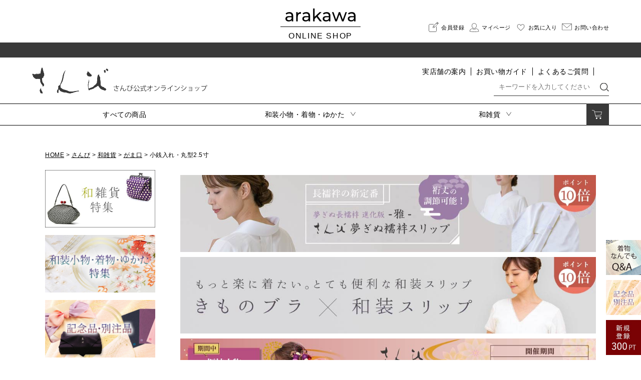

--- FILE ---
content_type: text/html;charset=UTF-8
request_url: https://www.arakawa.shop/c/sanbi/wazakka/gama/gamasyo
body_size: 48617
content:
<!DOCTYPE html>
<html lang="ja"><head>
  <meta charset="UTF-8">
  
  <title>小銭入れ・丸型2.5寸 | arakawa ONLINE SHOP</title>
  <meta name="viewport" content="width=device-width">


    <meta name="description" content="小銭入れ・丸型2.5寸,arakawa ONLINE SHOP">
    <meta name="keywords" content="小銭入れ・丸型2.5寸,arakawa ONLINE SHOP">
  
  <link rel="stylesheet" href="https://arakawa1886.itembox.design/system/fs_style.css?t=20251118042554">
  <link rel="stylesheet" href="https://arakawa1886.itembox.design/generate/theme5/fs_original.css?t=20251118042554">
  
  <link rel="canonical" href="https://www.arakawa.shop/c/sanbi/wazakka/gama/gamasyo">
  <link rel="next" href="https://www.arakawa.shop/c/sanbi/wazakka/gama/gamasyo?page=2&sort=latest">
  
  
  
  <script>
    window._FS=window._FS||{};_FS.val={"tiktok":{"enabled":false,"pixelCode":null},"recaptcha":{"enabled":false,"siteKey":null},"clientInfo":{"memberId":"guest","fullName":"ゲスト","lastName":"","firstName":"ゲスト","nickName":"ゲスト","stageId":"","stageName":"","subscribedToNewsletter":"false","loggedIn":"false","totalPoints":"","activePoints":"","pendingPoints":"","purchasePointExpiration":"","specialPointExpiration":"","specialPoints":"","pointRate":"","companyName":"","membershipCardNo":"","wishlist":"","prefecture":""},"enhancedEC":{"ga4Dimensions":{"userScope":{"login":"{@ member.logged_in @}","stage":"{@ member.stage_order @}"}},"amazonCheckoutName":"Amazon Pay","measurementId":"G-B57REY53SE","trackingId":"UA-223138967-1","dimensions":{"dimension1":{"key":"log","value":"{@ member.logged_in @}"},"dimension2":{"key":"mem","value":"{@ member.stage_order @}"}}},"shopKey":"arakawa1886","device":"PC","cart":{"stayOnPage":false}};
  </script>
  
  <script src="/shop/js/webstore-nr.js?t=20251118042554"></script>
  <script src="/shop/js/webstore-vg.js?t=20251118042554"></script>
  
    <script src="//r2.future-shop.jp/fs.arakawa1886/pc/recommend.js"></script>
  
  
  
  
  
  
  
  
    <script type="text/javascript" >
      document.addEventListener('DOMContentLoaded', function() {
        _FS.CMATag('{"fs_member_id":"{@ member.id @}","fs_page_kind":"category","fs_category_url":"sanbi+wazakka+gama+gamasyo"}')
      })
    </script>
  
  
  <meta property="fb:app_id" content="442639899274183"/>
<meta property="og:locale" content="ja_JP">
<meta name="twitter:card" content="summary_large_image">
<link rel="shortcut icon" type="image/ico" href="https://www.arakawa.shop/s/images/sanbi/favicon.ico">
<link rel="stylesheet" href="https://www.arakawa.shop/s/css/sanbi/common.css?0908">
<link rel="stylesheet" href="https://www.arakawa.shop/s/css/sanbi/cal.css?0320">
<link rel="stylesheet" href="https://www.arakawa.shop/s/css/sanbi/jquery.fatNav.css?0803" media="screen and (max-width:767px)">
<link rel="stylesheet" href="https://pro.fontawesome.com/releases/v5.15.3/css/all.css" integrity="sha384-iKbFRxucmOHIcpWdX9NTZ5WETOPm0Goy0WmfyNcl52qSYtc2Buk0NCe6jU1sWWNB" crossorigin="anonymous">
  <!--フォント関連-->
  <link href="https://fonts.googleapis.com/earlyaccess/hannari.css" rel="stylesheet">
  <link rel="preconnect" href="https://fonts.googleapis.com">
  <link rel="preconnect" href="https://fonts.gstatic.com" crossorigin>
  <link href="https://fonts.googleapis.com/css2?family=Noto+Serif+JP:wght@200;400;500&display=swap" rel="stylesheet">
  <!--//フォント関連-->
<script src="https://ajax.googleapis.com/ajax/libs/jquery/3.3.1/jquery.min.js"></script>
    <script>   
// ヘッダー固定
	$( window ).on( 'scroll', function() {
  	if ( 200 < $( this ).scrollTop() ) { 
    	$( '.arakawa-under-navi' ).addClass( 'fixed' );
		}
		else {
    	$( '.arakawa-under-navi' ).removeClass( 'fixed' );
  	}
	});
  /*スムーススクロール*/
  $(function(){
    $('a[href^="#"]').click(function(){
      let speed = 500;
      let href= $(this).attr("href");
      let target = $(href == "#" || href == "" ? 'html' : href);
      let position = target.offset().top;
      $("html, body").animate({scrollTop:position}, speed, "swing");
      return false;
    });
  }); 
  </script>
<!-- **OGPタグ（フリーパーツ）↓↓ -->
<meta property="og:title" content="小銭入れ・丸型2.5寸 | arakawa ONLINE SHOP">
<meta property="og:type" content="website">
<meta property="og:url" content="https://www.arakawa.shop/c/sanbi/wazakka/gama/gamasyo">
<meta property="og:image" content="https://www.arakawa.shop/s/images/og-sanbi.jpg">
<meta property="og:site_name" content="arakawa ONLINE SHOP">
<meta property="og:description" content="小銭入れ・丸型2.5寸,arakawa ONLINE SHOP">
<!-- **OGPタグ（フリーパーツ）↑↑ -->
<link rel="stylesheet" href="https://www.arakawa.shop/s/css/sanbi/group.css?0906">
<script async src="https://www.googletagmanager.com/gtag/js?id=G-B57REY53SE"></script>

<script><!--
_FS.setTrackingTag('%3Cscript+type%3D%22text%2Fjavascript%22%3E%0A++++%28function%28c%2Cl%2Ca%2Cr%2Ci%2Ct%2Cy%29%7B%0A++++++++c%5Ba%5D%3Dc%5Ba%5D%7C%7Cfunction%28%29%7B%28c%5Ba%5D.q%3Dc%5Ba%5D.q%7C%7C%5B%5D%29.push%28arguments%29%7D%3B%0A++++++++t%3Dl.createElement%28r%29%3Bt.async%3D1%3Bt.src%3D%22https%3A%2F%2Fwww.clarity.ms%2Ftag%2F%22%2Bi%3B%0A++++++++y%3Dl.getElementsByTagName%28r%29%5B0%5D%3By.parentNode.insertBefore%28t%2Cy%29%3B%0A++++%7D%29%28window%2C+document%2C+%22clarity%22%2C+%22script%22%2C+%22kxwhuo9we0%22%29%3B%0A%3C%2Fscript%3E%0A%3C%21--+Google+tag+%28gtag.js%29+--%3E%0A%3Cscript+async+src%3D%22https%3A%2F%2Fwww.googletagmanager.com%2Fgtag%2Fjs%3Fid%3DAW-650376614%22%3E%3C%2Fscript%3E%0A%3Cscript%3E%0A++window.dataLayer+%3D+window.dataLayer+%7C%7C+%5B%5D%3B%0A++function+gtag%28%29%7BdataLayer.push%28arguments%29%3B%7D%0A++gtag%28%27js%27%2C+new+Date%28%29%29%3B%0A%0A++gtag%28%27config%27%2C+%27AW-650376614%27%2C+%7B+%27+allow_enhanced_conversions%27%3Atrue+%7D%29%3B%0A%3C%2Fscript%3E%0A%0A%3Cscript%3E%0Agtag%28%27event%27%2C%27view_item_list%27%2C+%7B%0A%27items%27%3A+%5B%7B%0A%27id%27%3A+1881%2C%0A%27google_business_vertical%27%3A+%27retail%27%0A%7D%2C%7B%0A%27id%27%3A+1880%2C%0A%27google_business_vertical%27%3A+%27retail%27%0A%7D%2C%7B%0A%27id%27%3A+1879%2C%0A%27google_business_vertical%27%3A+%27retail%27%0A%7D%2C%7B%0A%27id%27%3A+1877%2C%0A%27google_business_vertical%27%3A+%27retail%27%0A%7D%2C%7B%0A%27id%27%3A+1876%2C%0A%27google_business_vertical%27%3A+%27retail%27%0A%7D%2C%7B%0A%27id%27%3A+1875%2C%0A%27google_business_vertical%27%3A+%27retail%27%0A%7D%2C%7B%0A%27id%27%3A+1872%2C%0A%27google_business_vertical%27%3A+%27retail%27%0A%7D%2C%7B%0A%27id%27%3A+1871%2C%0A%27google_business_vertical%27%3A+%27retail%27%0A%7D%2C%7B%0A%27id%27%3A+1870%2C%0A%27google_business_vertical%27%3A+%27retail%27%0A%7D%2C%7B%0A%27id%27%3A+1867%2C%0A%27google_business_vertical%27%3A+%27retail%27%0A%7D%2C%7B%0A%27id%27%3A+1864%2C%0A%27google_business_vertical%27%3A+%27retail%27%0A%7D%2C%7B%0A%27id%27%3A+1863%2C%0A%27google_business_vertical%27%3A+%27retail%27%0A%7D%2C%7B%0A%27id%27%3A+1862%2C%0A%27google_business_vertical%27%3A+%27retail%27%0A%7D%2C%7B%0A%27id%27%3A+1861%2C%0A%27google_business_vertical%27%3A+%27retail%27%0A%7D%2C%7B%0A%27id%27%3A+1860%2C%0A%27google_business_vertical%27%3A+%27retail%27%0A%7D%2C%7B%0A%27id%27%3A+1859%2C%0A%27google_business_vertical%27%3A+%27retail%27%0A%7D%2C%7B%0A%27id%27%3A+1858%2C%0A%27google_business_vertical%27%3A+%27retail%27%0A%7D%2C%7B%0A%27id%27%3A+1857%2C%0A%27google_business_vertical%27%3A+%27retail%27%0A%7D%2C%7B%0A%27id%27%3A+1856%2C%0A%27google_business_vertical%27%3A+%27retail%27%0A%7D%2C%7B%0A%27id%27%3A+1855%2C%0A%27google_business_vertical%27%3A+%27retail%27%0A%7D%2C%7B%0A%27id%27%3A+1854%2C%0A%27google_business_vertical%27%3A+%27retail%27%0A%7D%2C%7B%0A%27id%27%3A+1853%2C%0A%27google_business_vertical%27%3A+%27retail%27%0A%7D%2C%7B%0A%27id%27%3A+1852%2C%0A%27google_business_vertical%27%3A+%27retail%27%0A%7D%2C%7B%0A%27id%27%3A+1851%2C%0A%27google_business_vertical%27%3A+%27retail%27%0A%7D%2C%7B%0A%27id%27%3A+1850%2C%0A%27google_business_vertical%27%3A+%27retail%27%0A%7D%2C%7B%0A%27id%27%3A+1849%2C%0A%27google_business_vertical%27%3A+%27retail%27%0A%7D%2C%7B%0A%27id%27%3A+1845%2C%0A%27google_business_vertical%27%3A+%27retail%27%0A%7D%2C%7B%0A%27id%27%3A+1841%2C%0A%27google_business_vertical%27%3A+%27retail%27%0A%7D%2C%7B%0A%27id%27%3A+1840%2C%0A%27google_business_vertical%27%3A+%27retail%27%0A%7D%2C%7B%0A%27id%27%3A+1838%2C%0A%27google_business_vertical%27%3A+%27retail%27%0A%7D%2C%7B%0A%27id%27%3A+1837%2C%0A%27google_business_vertical%27%3A+%27retail%27%0A%7D%2C%7B%0A%27id%27%3A+1836%2C%0A%27google_business_vertical%27%3A+%27retail%27%0A%7D%2C%7B%0A%27id%27%3A+1835%2C%0A%27google_business_vertical%27%3A+%27retail%27%0A%7D%2C%7B%0A%27id%27%3A+1834%2C%0A%27google_business_vertical%27%3A+%27retail%27%0A%7D%2C%7B%0A%27id%27%3A+1833%2C%0A%27google_business_vertical%27%3A+%27retail%27%0A%7D%2C%7B%0A%27id%27%3A+1832%2C%0A%27google_business_vertical%27%3A+%27retail%27%0A%7D%2C%7B%0A%27id%27%3A+1830%2C%0A%27google_business_vertical%27%3A+%27retail%27%0A%7D%2C%7B%0A%27id%27%3A+1829%2C%0A%27google_business_vertical%27%3A+%27retail%27%0A%7D%2C%7B%0A%27id%27%3A+1828%2C%0A%27google_business_vertical%27%3A+%27retail%27%0A%7D%2C%7B%0A%27id%27%3A+1824%2C%0A%27google_business_vertical%27%3A+%27retail%27%0A%7D%2C%7B%0A%27id%27%3A+1823%2C%0A%27google_business_vertical%27%3A+%27retail%27%0A%7D%2C%7B%0A%27id%27%3A+1822%2C%0A%27google_business_vertical%27%3A+%27retail%27%0A%7D%2C%7B%0A%27id%27%3A+1820%2C%0A%27google_business_vertical%27%3A+%27retail%27%0A%7D%2C%7B%0A%27id%27%3A+1819%2C%0A%27google_business_vertical%27%3A+%27retail%27%0A%7D%2C%7B%0A%27id%27%3A+1818%2C%0A%27google_business_vertical%27%3A+%27retail%27%0A%7D%2C%7B%0A%27id%27%3A+1816%2C%0A%27google_business_vertical%27%3A+%27retail%27%0A%7D%2C%7B%0A%27id%27%3A+1815%2C%0A%27google_business_vertical%27%3A+%27retail%27%0A%7D%2C%7B%0A%27id%27%3A+1814%2C%0A%27google_business_vertical%27%3A+%27retail%27%0A%7D%2C%7B%0A%27id%27%3A+1813%2C%0A%27google_business_vertical%27%3A+%27retail%27%0A%7D%2C%7B%0A%27id%27%3A+1812%2C%0A%27google_business_vertical%27%3A+%27retail%27%0A%7D%0A%5D%0A%7D%29%3B%0A%3C%2Fscript%3E%0A%3C%21--+Meta+Pixel+Code+--%3E%0A%3Cscript%3E%0A%21function%28f%2Cb%2Ce%2Cv%2Cn%2Ct%2Cs%29%0A%7Bif%28f.fbq%29return%3Bn%3Df.fbq%3Dfunction%28%29%7Bn.callMethod%3F%0An.callMethod.apply%28n%2Carguments%29%3An.queue.push%28arguments%29%7D%3B%0Aif%28%21f._fbq%29f._fbq%3Dn%3Bn.push%3Dn%3Bn.loaded%3D%210%3Bn.version%3D%272.0%27%3B%0An.queue%3D%5B%5D%3Bt%3Db.createElement%28e%29%3Bt.async%3D%210%3B%0At.src%3Dv%3Bs%3Db.getElementsByTagName%28e%29%5B0%5D%3B%0As.parentNode.insertBefore%28t%2Cs%29%7D%28window%2C+document%2C%27script%27%2C%0A%27https%3A%2F%2Fconnect.facebook.net%2Fen_US%2Ffbevents.js%27%29%3B%0Afbq%28%27init%27%2C+%271693628571241461%27%29%3B%0Afbq%28%27track%27%2C+%27PageView%27%29%3B%0A%3C%2Fscript%3E%0A%3Cnoscript%3E%3Cimg+height%3D%221%22+width%3D%221%22+style%3D%22display%3Anone%22%0Asrc%3D%22https%3A%2F%2Fwww.facebook.com%2Ftr%3Fid%3D1693628571241461%26ev%3DPageView%26noscript%3D1%22%0A%2F%3E%3C%2Fnoscript%3E%0A%3C%21--+End+Meta+Pixel+Code+--%3E');
--></script>
</head>
<body class="fs-body-category fs-body-category-gamasyo" id="fs_ProductCategory">

<div class="fs-l-page">
<header class="header-area arakawa-head">
      <div class="top-head inner">
        <div class="top-logobox">
          <a href="https://www.arakawa.shop/">
            <h1 class="top-logo"><img src="https://www.arakawa.shop/s/images/common/top-logo.svg" alt="arakawaロゴ"></h1>
            <p class="top-logotext">ONLINE SHOP</p>
          </a>
        </div>
        <nav class="top-navi pc">
          <ul class="top-navilist flex">
            <li class="reg">
              <a href="https://www.arakawa.shop/p/register">
                <p class="logo-icon"><img src="https://www.arakawa.shop/s/images/common/icon_signup.svg" alt="会員登録"></p>
                <p class="logo-text">会員登録</p>
              </a>
            </li>
            <li class="mypage">
              <a href="	https://www.arakawa.shop/my/top">
                <p class="logo-icon"><img src="https://www.arakawa.shop/s/images/common/icon-mypage.svg" alt="マイページ"></p>
                <p class="logo-text">マイページ</p>
              </a>
            </li>
            <li class="fav">
              <a href="	https://www.arakawa.shop/my/wishlist">
                <p class="logo-icon"><img src="https://www.arakawa.shop/s/images/common/icon-heart.svg" alt="お気に入り"></p>
                <p class="logo-text">お気に入り</p>
              </a>
            </li>
            <li class="cart">
              <a href="https://www.arakawa.shop/f/contact">
                <p class="logo-icon"><img src="https://www.arakawa.shop/s/images/arakawa/common/mail-icon.svg" alt="お問い合わせ"></p>
                <p class="logo-text">お問い合わせ</p>
              </a>
            </li>
          </ul>
        </nav>
      </div>
      <div class="under-head">
        <p class="head-news"></p>
      </div>
      <div id="arakawa-header">
        <div class="arakawa-head-top inner">
          <p class="arakawa-head-logo"><a href="https://www.arakawa.shop/f/sanbi"><img src="https://www.arakawa.shop/s/images/sanbi/common/sanbi-logo.svg" alt="さんびロゴ"></a></p>
          <nav class="arakawa-head-navi pc">
            <ul class="arakawa-head-navilist flex">
              <li><a href="https://arakawa.jp/kimono/shop/" target="_blank">実店舗の案内</a></li>
              <li><a href="https://www.arakawa.shop/f/sanbi/guide">お買い物ガイド</a></li>
              <li><a href="https://www.arakawa.shop/f/sanbi/qa">よくあるご質問</a></li>
              <li class="insta"><a href="https://www.instagram.com/sanbi1886/" target="_blank"><img src="https://www.arakawa.shop/s/images/arakawa/home/am-insta.svg" alt="インスタ"></a></li>
            </ul>
            <div class="head-search-box pc">
              <form method="get" action="/p/search" target="_parent" class="head-searchbox">
                <label><input type="text" name="keyword" maxlength="1000" placeholder="キーワードを入力してください"></label>
                <input type="hidden" name="tag" value="さんび">
                <button type="submit" value=" 検 索 " class="submit"><img src="https://www.arakawa.shop/s/images/arakawa/common/head-search.svg" alt="検索アイコン"></button>
              </form>
            </div>
          </nav>
        </div>
        <div class="arakawa-head-under pc">
          <nav class="arakawa-under-navi">
            <ul class="arakawa-under-navilist inner flex">
              <li><a href="https://www.arakawa.shop/c/sanbi">すべての商品</a></li>
              <li class="arrow center">
                <span class="nav-btn">和装小物・着物・ゆかた</span>
                <div class="panel-box pannel-hide">
                  <p class="panel-head"><img src="https://www.arakawa.shop/s/images/sanbi/common/tri.png"></p>
                  <ul class="head-cate-list">
                    <li>
                      <p class="title wasou"><a href="https://www.arakawa.shop/c/sanbi/wakomono/jun-wakomono">純和装小物</a></p><p>
                      </p>
                      <ul class="flex">
                        <li><a href="https://www.arakawa.shop/c/sanbi/wakomono/jun-wakomono/eri">半衿</a></li>
                        <li><a href="https://www.arakawa.shop/c/sanbi/wakomono/jun-wakomono/obiji">帯〆</a></li>
                        <li><a href="https://www.arakawa.shop/c/sanbi/wakomono/jun-wakomono/age">帯揚</a></li>
                        <li><a href="https://www.arakawa.shop/c/sanbi/wakomono/jun-wakomono/domehimo">帯留・三分紐・末広</a></li>
                        <li><a href="https://www.arakawa.shop/c/sanbi/wakomono/jun-wakomono/kamikazari">かんざし・髪飾り・櫛</a></li>
                        <li><a href="https://www.arakawa.shop/c/sanbi/wakomono/jun-wakomono/haorihimo">羽織紐</a></li>
                        <li><a href="https://www.arakawa.shop/c/sanbi/wakomono/jun-wakomono/zouribag">草履・バッグ</a></li>
                        <li><a href="https://www.arakawa.shop/c/sanbi/wakomono/jun-wakomono/753">七五三</a></li>
                      </ul>
                    </li>
                    <li>
                      <p class="title seen"><a href="https://www.arakawa.shop/c/sanbi/wakomono/scene">シーンから選ぶ</a></p>                    
                      <ul class="flex">
                        <li><a href="https://www.arakawa.shop/c/sanbi/wakomono/scene/furi">振袖</a></li>
                        <li><a href="https://www.arakawa.shop/c/sanbi/wakomono/scene/tome">留袖</a></li>
                        <li><a href="https://www.arakawa.shop/c/sanbi/wakomono/scene/hou-muji">訪問着・色無地</a></li>
                        <li><a href="https://www.arakawa.shop/c/sanbi/wakomono/scene/komon">小紋・紬</a></li>
                        <li><a href="https://www.arakawa.shop/c/sanbi/wakomono/scene/summer">夏用</a></li>
                        <li><a href="https://www.arakawa.shop/c/sanbi/wakomono/scene/mo">喪服</a></li>
                      </ul>
                    </li>
                    <li>
                      <p class="title kitsuke"><a href="https://www.arakawa.shop/c/sanbi/wakomono/kitukehadagi">着付小物・肌着・足袋・寝巻</a></p>
                      <ul class="flex">
                        <li><a href="https://www.arakawa.shop/c/sanbi/wakomono/kitukehadagi/kituke">着付小物</a></li>
                        <li><a href="https://www.arakawa.shop/c/sanbi/wakomono/kitukehadagi/inner">肌着・インナー</a></li>
                        <li><a href="https://www.arakawa.shop/c/sanbi/wakomono/kitukehadagi/tabi">足袋</a></li>
                        <li><a href="https://www.arakawa.shop/c/sanbi/wakomono/kitukehadagi/kappou">割烹着</a></li>
                        <li><a href="https://www.arakawa.shop/c/sanbi/wakomono/kitukehadagi/nemaki">寝巻</a></li>
                        <li><a href="https://www.arakawa.shop/c/sanbi/wakomono/kitukehadagi/benri">便利グッズ</a></li>
                      </ul>
                    </li>
                    <li>
                      <p class="title nagaeri"><a href="https://www.arakawa.shop/c/sanbi/wakomono/jyuban">長襦袢・き楽っく</a></p><p>
                      </p><ul class="flex">
                        <li><a href="https://www.arakawa.shop/c/sanbi/wakomono/jyuban/yume">夢ぎぬ長襦袢</a></li>
                        <li><a href="https://www.arakawa.shop/c/sanbi/wakomono/jyuban/yumeslip">夢ぎぬ襦袢スリップ</a></li>
                        <li><a href="https://www.arakawa.shop/c/sanbi/wakomono/jyuban/jyubanji">長襦袢（夢ぎぬお仕立て付き）</a></li>
                        <li><a href="https://www.arakawa.shop/c/sanbi/wakomono/jyuban/kirakku">き楽っく</a></li>
                      </ul>
                    </li>
                    <li>
                      <p class="title kimono"><a href="https://www.arakawa.shop/c/sanbi/wakomono/kimono-yukata">きもの・ゆかた・帯</a></p>
                      <ul class="flex">
                        <li><a href="https://www.arakawa.shop/c/sanbi/wakomono/kimono-yukata/sillook-awase">東レシルック(袷)</a></li>
                        <li><a href="https://www.arakawa.shop/c/sanbi/wakomono/kimono-yukata/sillook-hitoe">東レシルック(単衣)</a></li>
                        <li><a href="https://www.arakawa.shop/c/sanbi/wakomono/kimono-yukata/sillook-mirai">東レシルック(美來)</a></li>
                        <li><a href="https://www.arakawa.shop/c/sanbi/wakomono/kimono-yukata/sillook-natsu">東レシルック(夏)</a></li>
                        <li><a href="https://www.arakawa.shop/c/sanbi/wakomono/kimono-yukata/denim">デニムきもの</a></li>
                        <li><a href="https://www.arakawa.shop/c/sanbi/wakomono/kimono-yukata/hakama">袴</a></li>
                        <li><a href="https://www.arakawa.shop/c/sanbi/wakomono/kimono-yukata/obi">帯</a></li>
                        <li><a href="https://www.arakawa.shop/c/sanbi/wakomono/kimono-yukata/yukata">ゆかた</a></li>
                        <li><a href="https://www.arakawa.shop/c/sanbi/wakomono/kimono-yukata/yukataobi">ゆかた帯</a></li>
                        <li><a href="https://www.arakawa.shop/c/sanbi/wakomono/kimono-yukata/yukatakomono">ゆかた小物</a></li>
                      </ul>
                    </li>
                    <li>
                      <p class="title cort"><a href="https://www.arakawa.shop/c/sanbi/wakomono/coat-haori">コート・羽織り・ショール</a></p>
                      <ul class="flex">
                        <li><a href="https://www.arakawa.shop/c/sanbi/wakomono/coat-haori/coat">コート</a></li>
                        <li><a href="https://www.arakawa.shop/c/sanbi/wakomono/coat-haori/haori">羽織り</a></li>
                        <li><a href="https://www.arakawa.shop/c/sanbi/wakomono/coat-haori/shawl">ショール・ストール</a></li>
                      </ul>
                    </li>
                    <li>
                      <p class="title sonota"><a href="https://www.arakawa.shop/c/sanbi/wakomono/others">その他</a></p>
                      <ul class="flex">
                        <li><a href="https://www.arakawa.shop/c/sanbi/wakomono/others/syunou">収納・リビング</a></li>
                        <li><a href="https://www.arakawa.shop/c/sanbi/wakomono/others/jin-samu">甚平・作務衣</a></li>
                        <li><a href="https://www.arakawa.shop/c/sanbi/wakomono/others/hanten">袢纏</a></li>
                        <li><a href="https://www.arakawa.shop/c/sanbi/wakomono/others/hw">ホームウエア</a></li>
                        <li><a href="https://www.arakawa.shop/c/sanbi/wakomono/others/mens">男物</a></li>
                      </ul>
                    </li>
                  </ul>
                </div>
              </li>
              <li class="arrow right">
                <span class="nav-btn">和雑貨</span>
                <div class="panel-box pannel-hide">
                  <p class="panel-head"><img src="https://www.arakawa.shop/s/images/sanbi/common/tri.png"></p>
                  <ul class="head-cate-list">
                    <li>
                      <p class="title gamaguchi"><a href="https://www.arakawa.shop/c/sanbi/wazakka/gama">がま口</a></p><p>
                      </p>
                      <ul class="flex">
											  <li><a href="https://www.arakawa.shop/c/sanbi/wazakka/gama/gamadai">小銭入れ・丸型3.3寸</a></li>
											  <li><a href="https://www.arakawa.shop/c/sanbi/wazakka/gama/gamasyo">小銭入れ・丸型2.5寸</a></li>
											  <li><a href="https://www.arakawa.shop/c/sanbi/wazakka/gama/goishi">小銭入れ・角型2.5寸</a></li>
											  <li><a href="https://www.arakawa.shop/c/sanbi/wazakka/gama/gamini">小銭入れ・ミニ1.8寸</a></li>
											  <li><a href="https://www.arakawa.shop/c/sanbi/wazakka/gama/pouch">化粧ポーチ・4.5寸</a></li>
											  <li><a href="https://www.arakawa.shop/c/sanbi/wazakka/gama/ring">リング付ポーチ・5.5寸</a></li>
											  <li><a href="https://www.arakawa.shop/c/sanbi/wazakka/gama/hanko">印鑑ケース</a></li>
											  <li><a href="https://www.arakawa.shop/c/sanbi/wazakka/gama/megane">眼鏡ケース</a></li>
											  <li><a href="https://www.arakawa.shop/c/sanbi/wazakka/gama/chalk">チョークポーチ</a></li>
											  <li><a href="https://www.arakawa.shop/c/sanbi/wazakka/gama/pen">ペンケース</a></li>
											  <li><a href="https://www.arakawa.shop/c/sanbi/wazakka/gama/oyako">親子がま口</a></li>
											  <li><a href="https://www.arakawa.shop/c/sanbi/wazakka/gama/hoseki">宝石入れ</a></li>
											  <li><a href="https://www.arakawa.shop/c/sanbi/wazakka/gama/wallet">財布</a></li>
											  <li><a href="https://www.arakawa.shop/c/sanbi/wazakka/gama/bag-belt">がま口バッグ・ベルト</a></li>
											  <li><a href="https://www.arakawa.shop/c/sanbi/wazakka/gama/fukure">フクレ織のがま口</a></li>
											  <li><a href="https://www.arakawa.shop/c/sanbi/wazakka/gama/liberty">リバティ柄のがま口</a></li>
											</ul>
                    </li>
                    <li>
                      <p class="title furoshiki"><a href="https://www.arakawa.shop/c/sanbi/wazakka/furoshiki">風呂敷・ふくさ</a></p>                    
                      <ul class="flex">
											  <li><a href="https://www.arakawa.shop/c/sanbi/wazakka/furoshiki/material">素材から選ぶ</a></li>
											  <li><a href="https://www.arakawa.shop/c/sanbi/wazakka/furoshiki/size">サイズから選ぶ</a></li>
											  <li><a href="https://www.arakawa.shop/c/sanbi/wazakka/furoshiki/series">シリーズから選ぶ</a></li>
											  <li><a href="https://www.arakawa.shop/c/sanbi/wazakka/furoshiki/furoshiki-zakka">風呂敷雑貨</a></li>
											  <li><a href="https://www.arakawa.shop/c/sanbi/wazakka/furoshiki/fukusa">ふくさ</a></li>
<!-- 											  <li><a href="https://www.arakawa.shop/c/sanbi/wazakka/furoshiki/s-gift">ギフトセット</a></li> -->
                      </ul>
                    </li>
                    <li>
                      <p class="title inden"><a href="https://www.arakawa.shop/c/sanbi/wazakka/inden">印伝</a></p>
                      <ul class="flex">
											  <li><a href="https://www.arakawa.shop/c/sanbi/wazakka/inden/inden-original">さんびオリジナル印伝</a></li>
											  <li><a href="https://www.arakawa.shop/c/sanbi/wazakka/inden/inden-hisoca">HISOCA</a></li>
											  <li><a href="https://www.arakawa.shop/c/sanbi/wazakka/inden/inden-soyoka">そよか</a></li>
											  <li><a href="https://www.arakawa.shop/c/sanbi/wazakka/inden/inden-nagomi">なごみ</a></li>
											  <li><a href="https://www.arakawa.shop/c/sanbi/wazakka/inden/inden-naga">長財布</a></li>
											  <li><a href="https://www.arakawa.shop/c/sanbi/wazakka/inden/inden-ori">二つ折り財布</a></li>
											  <li><a href="https://www.arakawa.shop/c/sanbi/wazakka/inden/inden-kozeni">小銭入れ・ポーチ</a></li>
											  <li><a href="https://www.arakawa.shop/c/sanbi/wazakka/inden/inden-card">名刺入れ・カードケース</a></li>
											  <li><a href="https://www.arakawa.shop/c/sanbi/wazakka/inden/inden-hanko">印鑑ケース</a></li>
											  <li><a href="https://www.arakawa.shop/c/sanbi/wazakka/inden/inden-megane">眼鏡ケース</a></li>
											  <li><a href="https://www.arakawa.shop/c/sanbi/wazakka/inden/inden-key">キーホルダー・キーケース</a></li>
											  <li><a href="https://www.arakawa.shop/c/sanbi/wazakka/inden/inden-others">その他アクセサリー</a></li>
											  <li><a href="https://www.arakawa.shop/c/sanbi/wazakka/inden/inden-ladies">女性向け</a></li>
											  <li><a href="https://www.arakawa.shop/c/sanbi/wazakka/inden/inden-mens">男性向け</a></li>
                      </ul>
                    </li>
                    <li>
                      <p class="title asakusa"><a href="https://www.arakawa.shop/c/sanbi/wazakka/asakusa">浅草文庫</a></p>
                      <ul class="flex">
											  <li><a href="https://www.arakawa.shop/c/sanbi/wazakka/asakusa/asakusa-naga">長財布</a></li>
											  <li><a href="https://www.arakawa.shop/c/sanbi/wazakka/asakusa/asakusa-ori">二つ折り財布</a></li>
											  <li><a href="https://www.arakawa.shop/c/sanbi/wazakka/asakusa/asakusa-card">名刺入れ・カードケース</a></li>
											  <li><a href="https://www.arakawa.shop/c/sanbi/wazakka/asakusa/asakusa-peter-rabbit">ピーターラビット</a></li>
											  <li><a href="https://www.arakawa.shop/c/sanbi/wazakka/asakusa/asakusa-others">その他</a></li>
                      </ul>
                    </li>
                    <li>
                      <p class="title sensu"><a href="https://www.arakawa.shop/c/sanbi/wazakka/sensu">扇子・手拭い・ガーゼ</a></p>
                      <ul class="flex">
											  <li><a href="https://www.arakawa.shop/c/sanbi/wazakka/sensu/sensu-kami">紙扇子</a></li>
											  <li><a href="https://www.arakawa.shop/c/sanbi/wazakka/sensu/sensu-nuno">布扇子</a></li>
											  <li><a href="https://www.arakawa.shop/c/sanbi/wazakka/sensu/sensu-ladies">婦人用扇子</a></li>
											  <li><a href="https://www.arakawa.shop/c/sanbi/wazakka/sensu/sensu-mens">紳士用扇子</a></li>
												<li><a href="https://www.arakawa.shop/c/sanbi/wazakka/sensu/sensu-uno">宇野千代</a></li>
											  <li><a href="https://www.arakawa.shop/c/sanbi/wazakka/sensu/sensu-ukiyoe">浮世絵</a></li>
											  <li><a href="https://www.arakawa.shop/c/sanbi/wazakka/sensu/tenugui">手拭い</a></li>
											  <li><a href="https://www.arakawa.shop/c/sanbi/wazakka/sensu/tenugui-tape">タペストリー棒</a></li>
											  <li><a href="https://www.arakawa.shop/c/sanbi/wazakka/sensu/a-gauze">ガーゼ製品</a></li>
                      </ul>
                    </li>
                    <li>
                      <p class="title nenjyu"><a href="https://www.arakawa.shop/c/sanbi/wazakka/nenjyu">念珠・数珠</a></p>
                      <ul class="flex">
											  <li><a href="https://www.arakawa.shop/c/sanbi/wazakka/nenjyu/nenjyu-ladies">女性用</a></li>
											  <li><a href="https://www.arakawa.shop/c/sanbi/wazakka/nenjyu/nenjyu-mens">男性用</a></li>
											  <li><a href="https://www.arakawa.shop/c/sanbi/wazakka/nenjyu/nenjyu-bracelet">ブレスレット</a></li>
											  <li><a href="https://www.arakawa.shop/c/sanbi/wazakka/nenjyu/nenjyu-case">念珠入れ</a></li>
                      </ul>
                    </li>
                    <li>
                      <p class="title zakka"><a href="https://www.arakawa.shop/c/sanbi/wazakka/s-zakka">雑貨</a></p>
                      <ul class="flex">
											  <li><a href="https://www.arakawa.shop/c/sanbi/wazakka/s-zakka/aduma">東袋</a></li>
											  <li><a href="https://www.arakawa.shop/c/sanbi/wazakka/s-zakka/wazakka-bag">バッグ</a></li>
											  <li><a href="https://www.arakawa.shop/c/sanbi/wazakka/s-zakka/mask">マスク</a></li>
											  <li><a href="https://www.arakawa.shop/c/sanbi/wazakka/s-zakka/senkou">お香・線香 </a></li>
											  <li><a href="https://www.arakawa.shop/c/sanbi/wazakka/s-zakka/miyage">お土産</a></li>
                      </ul>
                    </li>
                  </ul>
                </div>
              </li>
              <li class="cart"><a href="https://www.arakawa.shop/p/cart?type=purchase"><img src="https://www.arakawa.shop/s/images/arakawa/common/head-cart.svg"></a></li>
            </ul>
          </nav>
        </div>
      </div>
      <div class="fat-nav sp">
        <div class="fat-nav__wrapper">      
          <p class="arakawa-head-logo"><a href="https://www.arakawa.shop/f/sanbi"><img src="https://www.arakawa.shop/s/images/sanbi/common/sanbi-logo.svg" alt="さんびロゴ"></a></p>
          <ul class="top-navilist flex">
            <li class="reg">
              <a href="https://www.arakawa.shop/p/register">
                <p class="logo-icon"><img src="https://www.arakawa.shop/s/images/common/icon_signup.svg" alt="会員登録"></p>
                <p class="logo-text">会員登録</p>
              </a>
            </li>
            <li class="mypage">
              <a href="	https://www.arakawa.shop/my/top">
                <p class="logo-icon"><img src="https://www.arakawa.shop/s/images/common/icon-mypage.svg" alt="マイページ"></p>
                <p class="logo-text">マイページ</p>
              </a>
            </li>
            <li class="fav">
              <a href="	https://www.arakawa.shop/my/wishlist">
                <p class="logo-icon"><img src="https://www.arakawa.shop/s/images/common/icon-heart.svg" alt="お気に入り"></p>
                <p class="logo-text">お気に入り</p>
              </a>
            </li>
            <li class="cart">
              <a href="https://www.arakawa.shop/p/cart?type=purchase">
                <p class="logo-icon"><img src="https://www.arakawa.shop/s/images/common/icon-cart.svg" alt="カート"></p>
                <p class="logo-text">カート</p>
              </a>
            </li>
          </ul>          
          <div class="head-search-box">
            <form method="get" action="/p/search" target="_parent" class="head-searchbox">
              <label><input type="text" name="keyword" maxlength="1000" placeholder="キーワードを入力してください"></label>
              <input type="hidden" name="tag" value="さんび">
              <button type="submit" value=" 検 索 " class="submit"><img src="https://www.arakawa.shop/s/images/arakawa/common/head-search.svg" alt="検索アイコン"></button>
            </form>            
          </div>    
         
<section class="fatnavi-area">
<div class="inner">
<h2 class="sec-title"><span>和装小物のカテゴリ</span></h2>
<ul class="topnavi-list wasoukomono-list">
<li><a href="https://www.arakawa.shop/c/sanbi/wakomono/jun-wakomono/eri">
<span class="topnavi-img"><img src="/s/images/sanbi/top/navi-cat/cate-haneri.png" alt="半衿" width="45" height="45" loading="lazy" class="imgauto"></span>
<span class="topnavi-name">半衿</span>
</a></li>
<li><a href="https://www.arakawa.shop/c/sanbi/wakomono/jun-wakomono/obiji">
<span class="topnavi-img"><img src="/s/images/sanbi/top/navi-cat/cate-obishime.png" alt="帯〆" width="45" height="45" loading="lazy" class="imgauto"></span>
<span class="topnavi-name">帯〆</span>
</a></li>
<li><a href="https://www.arakawa.shop/c/sanbi/wakomono/jun-wakomono/age">
<span class="topnavi-img"><img src="/s/images/sanbi/top/navi-cat/cate-obiage.png" alt="帯揚" width="45" height="45" loading="lazy" class="imgauto"></span>
<span class="topnavi-name">帯揚</span>
</a></li>
<li><a href="https://www.arakawa.shop/c/sanbi/wakomono/jun-wakomono/domehimo">
<span class="topnavi-img"><img src="/s/images/sanbi/top/navi-cat/cate-obidome.png" alt="帯留・三分紐・末広" width="45" height="45" loading="lazy" class="imgauto"></span>
<span class="topnavi-name">帯留・三分紐・末広</span>
</a></li>
<li><a href="https://www.arakawa.shop/c/sanbi/wakomono/jun-wakomono/kamikazari">
<span class="topnavi-img"><img src="/s/images/sanbi/top/navi-cat/cate-kanzashi.png" alt="かんざし・髪飾り・櫛" width="45" height="45" loading="lazy" class="imgauto"></span>
<span class="topnavi-name">かんざし・髪飾り・櫛</span>
</a></li>
<li><a href="https://www.arakawa.shop/c/sanbi/wakomono/jun-wakomono/haorihimo">
<span class="topnavi-img"><img src="/s/images/sanbi/top/navi-cat/cate-haorihimo.png" alt="羽織紐" width="45" height="45" loading="lazy" class="imgauto"></span>
<span class="topnavi-name">羽織紐</span>
</a></li>
<li><a href="https://www.arakawa.shop/c/sanbi/wakomono/jun-wakomono/zouribag">
<span class="topnavi-img"><img src="/s/images/sanbi/top/navi-cat/cate-zouri.png" alt="草履・バッグ" width="45" height="45" loading="lazy" class="imgauto"></span>
<span class="topnavi-name">草履・バッグ</span>
</a></li>
<li><a href="https://www.arakawa.shop/c/sanbi/wakomono/jun-wakomono/753">
<span class="topnavi-img"><img src="/s/images/sanbi/top/navi-cat/cate-753.png" alt="七五三" width="45" height="45" loading="lazy" class="imgauto"></span>
<span class="topnavi-name">七五三</span>
</a></li>
<li><a href="https://www.arakawa.shop/c/sanbi/wakomono/kitukehadagi">
<span class="topnavi-img"><img src="/s/images/sanbi/top/navi-cat/cate-kitsuke.png" alt="着付・肌着・足袋・寝巻" width="45" height="45" loading="lazy" class="imgauto"></span>
<span class="topnavi-name">着付・肌着・足袋・寝巻</span>
</a></li>
<li><a href="https://www.arakawa.shop/c/sanbi/wakomono/kimono-yukata/yukatakomono">
<span class="topnavi-img"><img src="/s/images/sanbi/top/navi-cat/cate2024-yukata-komono.jpg" alt="ゆかた小物" width="45" height="45" loading="lazy" class="imgauto"></span>
<span class="topnavi-name">ゆかた小物</span>
</a></li>
<li><a href="https://www.arakawa.shop/c/sanbi/wakomono/others/syunou">
<span class="topnavi-img"><img src="/s/images/sanbi/top/navi-cat/cate-shunou.png" alt="収納・リビング" width="45" height="45" loading="lazy" class="imgauto"></span>
<span class="topnavi-name">収納・リビング</span>
</a></li>
<li><a href="https://www.arakawa.shop/c/sanbi/wakomono/others/mens">
<span class="topnavi-img"><img src="/s/images/sanbi/top/navi-cat/cate-mens.png" alt="男物" width="45" height="45" loading="lazy" class="imgauto"></span>
<span class="topnavi-name">男物</span>
</a></li>
</ul>

<h2 class="sec-title"><span>着物・ゆかたの<br class="sp">カテゴリ</span></h2>
<ul class="topnavi-list wasoukomono-list">
<li><a href="https://www.arakawa.shop/c/sanbi/wakomono/jyuban">
<span class="topnavi-img"><img src="/s/images/sanbi/top/navi-cat/cate-nagajuban.png" alt="長襦袢・き楽っく" width="45" height="45" loading="lazy" class="imgauto"></span>
<span class="topnavi-name">長襦袢・き楽っく</span>
</a></li>
<li><a href="https://www.arakawa.shop/c/sanbi/wakomono/kimono-yukata/sillook-awase">
<span class="topnavi-img"><img src="/s/images/sanbi/top/navi-cat/cate2024-kimono-awase.jpg" alt="着物(袷)" width="45" height="45" loading="lazy" class="imgauto"></span>
<span class="topnavi-name">着物(袷)</span>
</a></li>
<li><a href="https://www.arakawa.shop/c/sanbi/wakomono/kimono-yukata/sillook-hitoe">
<span class="topnavi-img"><img src="/s/images/sanbi/top/navi-cat/cate2024-kimono-hitoe.jpg" alt="着物(単衣)" width="45" height="45" loading="lazy" class="imgauto"></span>
<span class="topnavi-name">着物(単衣)</span>
</a></li>
<li><a href="https://www.arakawa.shop/c/sanbi/wakomono/kimono-yukata/sillook-natsu">
<span class="topnavi-img"><img src="/s/images/sanbi/top/navi-cat/cate2024-kimono-natu-.jpg" alt="着物(夏)" width="45" height="45" loading="lazy" class="imgauto"></span>
<span class="topnavi-name">着物(夏)</span>
</a></li>
<li><a href="https://www.arakawa.shop/c/sanbi/wakomono/kimono-yukata/obi">
<span class="topnavi-img"><img src="/s/images/sanbi/top/navi-cat/cate2024-obi.jpg" alt="帯" width="45" height="45" loading="lazy" class="imgauto"></span>
<span class="topnavi-name">帯</span>
</a></li>
<li><a href="https://www.arakawa.shop/c/sanbi/wakomono/kimono-yukata/yukata">
<span class="topnavi-img"><img src="/s/images/sanbi/top/navi-cat/cate2024-yukata.jpg" alt="ゆかた" width="45" height="45" loading="lazy" class="imgauto"></span>
<span class="topnavi-name">ゆかた</span>
</a></li>
<li><a href="https://www.arakawa.shop/c/sanbi/wakomono/kimono-yukata/yukataobi">
<span class="topnavi-img"><img src="/s/images/sanbi/top/navi-cat/cate2024-yukataobi.jpg" alt="ゆかた帯" width="45" height="45" loading="lazy" class="imgauto"></span>
<span class="topnavi-name">ゆかた帯</span>
</a></li>
<li><a href="https://www.arakawa.shop/c/sanbi/wakomono/kimono-yukata/denim">
<span class="topnavi-img"><img src="/s/images/sanbi/top/navi-cat/cate2024-kimono-denim.jpg" alt="デニム着物" width="45" height="45" loading="lazy" class="imgauto"></span>
<span class="topnavi-name">デニム着物</span>
</a></li>
<li><a href="https://www.arakawa.shop/c/sanbi/wakomono/kimono-yukata/hakama">
<span class="topnavi-img"><img src="/s/images/sanbi/top/navi-cat/cate2024-hakama.jpg" alt="入卒用袴" width="45" height="45" loading="lazy" class="imgauto"></span>
<span class="topnavi-name">入卒用袴</span>
</a></li>
<li><a href="https://www.arakawa.shop/c/sanbi/wakomono/coat-haori">
<span class="topnavi-img"><img src="/s/images/sanbi/top/navi-cat/cate-cort.png" alt="コート・羽織・ショール" width="45" height="45" loading="lazy" class="imgauto"></span>
<span class="topnavi-name">コート・羽織・ショール</span>
</a></li>
<li><a href="https://www.arakawa.shop/c/sanbi/wakomono/others/jin-samu">
<span class="topnavi-img"><img src="/s/images/sanbi/top/navi-cat/cate-jinbei.png" alt="甚平・作務衣" width="45" height="45" loading="lazy" class="imgauto"></span>
<span class="topnavi-name">甚平・作務衣</span>
</a></li>
<li><a href="https://www.arakawa.shop/c/sanbi/wakomono/others/hanten">
<span class="topnavi-img"><img src="/s/images/sanbi/top/navi-cat/cate-hanten.png" alt="はんてん" width="45" height="45" loading="lazy" class="imgauto"></span>
<span class="topnavi-name">はんてん</span>
</a></li>
</ul>

<h2 class="sec-title"><span>シーンから探す</span></h2>
<ul class="topnavi-list wasoukomono-list">
<li><a href="https://www.arakawa.shop/c/sanbi/wakomono/scene/furi">
<span class="topnavi-img"><img src="/s/images/sanbi/top/navi-cat/cate-furisode.png" alt="振袖" width="45" height="45" loading="lazy" class="imgauto"></span>
<span class="topnavi-name">振袖</span>
</a></li>
<li><a href="https://www.arakawa.shop/c/sanbi/wakomono/scene/tome">
<span class="topnavi-img"><img src="/s/images/sanbi/top/navi-cat/cate-tomesode.png" alt="留袖" width="45" height="45" loading="lazy" class="imgauto"></span>
<span class="topnavi-name">留袖</span>
</a></li>
<li><a href="https://www.arakawa.shop/c/sanbi/wakomono/scene/hou-muji">
<span class="topnavi-img"><img src="/s/images/sanbi/top/navi-cat/cate-houmongi.png" alt="訪問着・色無地" width="45" height="45" loading="lazy" class="imgauto"></span>
<span class="topnavi-name">訪問着・色無地</span>
</a></li>
<li><a href="https://www.arakawa.shop/c/sanbi/wakomono/scene/komon">
<span class="topnavi-img"><img src="/s/images/sanbi/top/navi-cat/cate-komon.png" alt="小紋・紬" width="45" height="45" loading="lazy" class="imgauto"></span>
<span class="topnavi-name">小紋・紬</span>
</a></li>
<li><a href="https://www.arakawa.shop/c/sanbi/wakomono/scene/summer">
<span class="topnavi-img"><img src="/s/images/sanbi/top/navi-cat/cate-natsu.png" alt="夏用" width="45" height="45" loading="lazy" class="imgauto"></span>
<span class="topnavi-name">夏用</span>
</a></li>
<li><a href="https://www.arakawa.shop/c/sanbi/wakomono/scene/mo">
<span class="topnavi-img"><img src="/s/images/sanbi/top/navi-cat/cate-mofuku.png" alt="喪服" width="45" height="45" loading="lazy" class="imgauto"></span>
<span class="topnavi-name">喪服</span>
</a></li>
</ul>
	
<h2 class="sec-title"><span>和雑貨のカテゴリ</span></h2>
<ul class="topnavi-list wasoukomono-list">
<li><a href="https://www.arakawa.shop/c/sanbi/wazakka/gama">
<span class="topnavi-img"><img src="/s/images/sanbi/top/navi-cat/cate-gamaguchi.png" alt="がま口" width="45" height="45" loading="lazy" class="imgauto"></span>
<span class="topnavi-name">がま口</span>
</a></li>
<li><a href="https://www.arakawa.shop/c/sanbi/wazakka/furoshiki">
<span class="topnavi-img"><img src="/s/images/sanbi/top/navi-cat/cate-furoshiki.png" alt="風呂敷・ふくさ" width="45" height="45" loading="lazy" class="imgauto"></span>
<span class="topnavi-name">風呂敷・ふくさ</span>
</a></li>
<li><a href="https://www.arakawa.shop/c/sanbi/wazakka/inden">
<span class="topnavi-img"><img src="/s/images/sanbi/top/navi-cat/cate-inden.png" alt="印伝" width="45" height="45" loading="lazy" class="imgauto"></span>
<span class="topnavi-name">印伝</span>
</a></li>
<li><a href="https://www.arakawa.shop/c/sanbi/wazakka/asakusa">
<span class="topnavi-img"><img src="/s/images/sanbi/top/navi-cat/cate-bunko.png" alt="浅草文庫" width="45" height="45" loading="lazy" class="imgauto"></span>
<span class="topnavi-name">浅草文庫</span>
</a></li>
<li><a href="https://www.arakawa.shop/c/sanbi/wazakka/sensu">
<span class="topnavi-img"><img src="/s/images/sanbi/top/navi-cat/cate-sensu.png" alt="扇子・手拭い・ガーゼ" width="45" height="45" loading="lazy" class="imgauto"></span>
<span class="topnavi-name">扇子・手拭い・ガーゼ</span>
</a></li>
<li><a href="https://www.arakawa.shop/c/sanbi/wazakka/nenjyu">
<span class="topnavi-img"><img src="/s/images/sanbi/top/navi-cat/cate-nenjyu.jpg" alt="念珠・数珠" width="45" height="45" loading="lazy" class="imgauto"></span>
<span class="topnavi-name">念珠・数珠</span>
</a></li>
<li><a href="https://www.arakawa.shop/c/sanbi/wazakka/s-zakka">
<span class="topnavi-img"><img src="/s/images/sanbi/top/navi-cat/cate-zakka.png" alt="雑貨" width="45" height="45" loading="lazy" class="imgauto"></span>
<span class="topnavi-name">雑貨</span>
</a></li>
</ul>
</div>
</section>

          <ul class="fat-navi-list flex">
            <li class="side-bnr"><a href="https://www.arakawa.shop/c/sanbi/wakomono"><img src="https://www.arakawa.shop/s/images/sanbi/common/2024wasou-komono-bnr.jpg"></a></li>
            <li class="side-bnr"><a href="https://www.arakawa.shop/c/sanbi/wazakka"><img src="https://www.arakawa.shop/s/images/sanbi/common/side-zakka.jpg"></a></li>
          </ul>
          <p class="side-bnr"><a href="https://www.arakawa.shop/p/register"><img src="https://www.arakawa.shop/s/images/sanbi/common/point-bnr.jpg"></a></p>
          <p class="cont-btn">
            <a href="https://www.arakawa.shop/f/contact">
              <span class="logo-icon"><img src="https://www.arakawa.shop/s/images/arakawa/common/mail-icon.svg" alt="お問い合わせ"></span>
              <span class="logo-text">お問い合わせ</span>
            </a>
          </p>
        </div>
      </div>
    </header>
<div id="wrapper"><div id="fs-page-error-container" class="fs-c-panelContainer">
  
  
</div>
<!-- **パンくずリストパーツ （システムパーツ） ↓↓ -->
<nav class="fs-c-breadcrumb">
<ol class="fs-c-breadcrumb__list">
<li class="fs-c-breadcrumb__listItem">
<a href="/">HOME</a>
</li>
<li class="fs-c-breadcrumb__listItem">
<a href="/c/sanbi">さんび</a>
</li>
<li class="fs-c-breadcrumb__listItem">
<a href="/c/sanbi/wazakka">和雑貨</a>
</li>
<li class="fs-c-breadcrumb__listItem">
<a href="/c/sanbi/wazakka/gama">がま口</a>
</li>
<li class="fs-c-breadcrumb__listItem">
小銭入れ・丸型2.5寸
</li>
</ol>
</nav>
<!-- **パンくずリストパーツ （システムパーツ） ↑↑ -->
<div class="flex"><aside class="pc" id="sidearea">
<p class="side-bnr"><a href="https://www.arakawa.shop/c/sanbi/wazakka"><img src="https://www.arakawa.shop/s/images/sanbi/common/side-zakka.jpg"></a></p>
<p class="side-bnr"><a href="https://www.arakawa.shop/c/sanbi/wakomono"><img src="https://www.arakawa.shop/s/images/sanbi/common/2024wasou-komono-bnr.jpg"></a></p>
<p class="side-bnr"><a href="https://www.arakawa.shop/f/sanbi/oem"><img src="https://www.arakawa.shop/s/images/sanbi/common/side_kinen.jpg"></a></p>
<p class="side-bnr"><a href="https://www.arakawa.shop/p/register"><img src="https://www.arakawa.shop/s/images/sanbi/common/point-bnr.jpg"></a></p>
<ul class="side-list">
  <li class="first gamaguchi"><a href="https://www.arakawa.shop/c/sanbi/wazakka/gama">がま口</a></li>
  <li><a href="https://www.arakawa.shop/c/sanbi/wazakka/gama/gamadai">小銭入れ・丸型3.3寸</a></li>
  <li><a href="https://www.arakawa.shop/c/sanbi/wazakka/gama/gamasyo">小銭入れ・丸型2.5寸</a></li>
  <li><a href="https://www.arakawa.shop/c/sanbi/wazakka/gama/goishi">小銭入れ・角型2.5寸</a></li>
  <li><a href="https://www.arakawa.shop/c/sanbi/wazakka/gama/gamini">小銭入れ・ミニ1.8寸</a></li>
  <li><a href="https://www.arakawa.shop/c/sanbi/wazakka/gama/pouch">化粧ポーチ・4.5寸</a></li>
  <li><a href="https://www.arakawa.shop/c/sanbi/wazakka/gama/ring">リング付ポーチ・5.5寸</a></li>
  <li><a href="https://www.arakawa.shop/c/sanbi/wazakka/gama/hanko">印鑑ケース</a></li>
  <li><a href="https://www.arakawa.shop/c/sanbi/wazakka/gama/megane">眼鏡ケース</a></li>
  <li><a href="https://www.arakawa.shop/c/sanbi/wazakka/gama/chalk">チョークポーチ</a></li>
  <li><a href="https://www.arakawa.shop/c/sanbi/wazakka/gama/pen">ペンケース</a></li>
  <li><a href="https://www.arakawa.shop/c/sanbi/wazakka/gama/oyako">親子がま口</a></li>
  <li><a href="https://www.arakawa.shop/c/sanbi/wazakka/gama/hoseki">宝石入れ</a></li>
  <li><a href="https://www.arakawa.shop/c/sanbi/wazakka/gama/wallet">財布</a></li>
  <li><a href="https://www.arakawa.shop/c/sanbi/wazakka/gama/bag-belt">がま口バッグ・ベルト</a></li>
  <li><a href="https://www.arakawa.shop/c/sanbi/wazakka/gama/fukure">フクレ織のがま口</a></li>
  <li><a href="https://www.arakawa.shop/c/sanbi/wazakka/gama/liberty">リバティ柄のがま口</a></li>
  <li class="first furoshiki"><a href="https://www.arakawa.shop/c/sanbi/wazakka/furoshiki">風呂敷・ふくさ</a></li>
  <li><a href="https://www.arakawa.shop/c/sanbi/wazakka/furoshiki/material">素材から選ぶ</a></li>
  <li><a href="https://www.arakawa.shop/c/sanbi/wazakka/furoshiki/size">サイズから選ぶ</a></li>
  <li><a href="https://www.arakawa.shop/c/sanbi/wazakka/furoshiki/series">シリーズから選ぶ</a></li>
  <li><a href="https://www.arakawa.shop/c/sanbi/wazakka/furoshiki/furoshiki-zakka">風呂敷雑貨</a></li>
  <li><a href="https://www.arakawa.shop/c/sanbi/wazakka/furoshiki/fukusa">ふくさ</a></li>
<!--   <li><a href="https://www.arakawa.shop/c/sanbi/wazakka/furoshiki/s-gift">ギフトセット</a></li> -->
  <li class="first inden"><a href="https://www.arakawa.shop/c/sanbi/wazakka/inden">印伝</a></li>
  <li><a href="https://www.arakawa.shop/c/sanbi/wazakka/inden/inden-original">さんびオリジナル印伝</a></li>
  <li><a href="https://www.arakawa.shop/c/sanbi/wazakka/inden/inden-hisoca">HISOCA</a></li>
  <li><a href="https://www.arakawa.shop/c/sanbi/wazakka/inden/inden-soyoka">そよか</a></li>
  <li><a href="https://www.arakawa.shop/c/sanbi/wazakka/inden/inden-nagomi">なごみ</a></li>
  <li><a href="https://www.arakawa.shop/c/sanbi/wazakka/inden/inden-naga">長財布</a></li>
  <li><a href="https://www.arakawa.shop/c/sanbi/wazakka/inden/inden-ori">二つ折り財布</a></li>
  <li><a href="https://www.arakawa.shop/c/sanbi/wazakka/inden/inden-kozeni">小銭入れ・ポーチ</a></li>
  <li><a href="https://www.arakawa.shop/c/sanbi/wazakka/inden/inden-card">名刺入れ・カードケース</a></li>
  <li><a href="https://www.arakawa.shop/c/sanbi/wazakka/inden/inden-hanko">印鑑ケース</a></li>
  <li><a href="https://www.arakawa.shop/c/sanbi/wazakka/inden/inden-megane">眼鏡ケース</a></li>
  <li><a href="https://www.arakawa.shop/c/sanbi/wazakka/inden/inden-key">キーホルダー・キーケース</a></li>
  <li><a href="https://www.arakawa.shop/c/sanbi/wazakka/inden/inden-others">その他アクセサリー</a></li>
  <li><a href="https://www.arakawa.shop/c/sanbi/wazakka/inden/inden-ladies">女性向け</a></li>
  <li><a href="https://www.arakawa.shop/c/sanbi/wazakka/inden/inden-mens">男性向け</a></li>
  <li class="first asakusa"><a href="https://www.arakawa.shop/c/sanbi/wazakka/asakusa">浅草文庫</a></li>
  <li><a href="https://www.arakawa.shop/c/sanbi/wazakka/asakusa/asakusa-naga">長財布</a></li>
  <li><a href="https://www.arakawa.shop/c/sanbi/wazakka/asakusa/asakusa-ori">二つ折り財布</a></li>
  <li><a href="https://www.arakawa.shop/c/sanbi/wazakka/asakusa/asakusa-card">名刺入れ・カードケース</a></li>
  <li><a href="https://www.arakawa.shop/c/sanbi/wazakka/asakusa/asakusa-peter-rabbit">ピーターラビット</a></li>
  <li><a href="https://www.arakawa.shop/c/sanbi/wazakka/asakusa/asakusa-others">その他</a></li>

  <li class="first sensu"><a href="https://www.arakawa.shop/c/sanbi/wazakka/sensu">扇子・手拭い</a></li>
  <li><a href="https://www.arakawa.shop/c/sanbi/wazakka/sensu/sensu-kami">紙扇子</a></li>
  <li><a href="https://www.arakawa.shop/c/sanbi/wazakka/sensu/sensu-nuno">布扇子</a></li>
  <li><a href="https://www.arakawa.shop/c/sanbi/wazakka/sensu/sensu-ladies">婦人用扇子</a></li>
  <li><a href="https://www.arakawa.shop/c/sanbi/wazakka/sensu/sensu-mens">紳士用扇子</a></li>
	<li><a href="https://www.arakawa.shop/c/sanbi/wazakka/sensu/sensu-uno">宇野千代</a></li>
  <li><a href="https://www.arakawa.shop/c/sanbi/wazakka/sensu/sensu-ukiyoe">浮世絵</a></li>
  <li><a href="https://www.arakawa.shop/c/sanbi/wazakka/sensu/tenugui">手拭い</a></li>
  <li><a href="https://www.arakawa.shop/c/sanbi/wazakka/sensu/tenugui-tape">タペストリー棒</a></li>
  <li><a href="https://www.arakawa.shop/c/sanbi/wazakka/sensu/a-gauze">ガーゼ製品</a></li>
  
  <li class="first nenjyu"><a href="https://www.arakawa.shop/c/sanbi/wazakka/nenjyu">念珠・数珠</a></li>
  <li><a href="https://www.arakawa.shop/c/sanbi/wazakka/nenjyu/nenjyu-ladies">女性用</a></li>
  <li><a href="https://www.arakawa.shop/c/sanbi/wazakka/nenjyu/nenjyu-mens">男性用</a></li>
  <li><a href="https://www.arakawa.shop/c/sanbi/wazakka/nenjyu/nenjyu-bracelet">ブレスレット</a></li>
  <li><a href="https://www.arakawa.shop/c/sanbi/wazakka/nenjyu/nenjyu-case">念珠入れ</a></li>
  
  <li class="first zakka"><a href="https://www.arakawa.shop/c/sanbi/wazakka/s-zakka">雑貨</a></li>
  <li><a href="https://www.arakawa.shop/c/sanbi/wazakka/s-zakka/aduma">東袋</a></li>
  <li><a href="https://www.arakawa.shop/c/sanbi/wazakka/s-zakka/wazakka-bag">バッグ</a></li>
  <li><a href="https://www.arakawa.shop/c/sanbi/wazakka/s-zakka/mask">マスク</a></li>
  <li><a href="https://www.arakawa.shop/c/sanbi/wazakka/s-zakka/senkou">お香・線香</a></li>
  <li><a href="https://www.arakawa.shop/c/sanbi/wazakka/s-zakka/miyage">お土産</a></li>
</ul>
</aside>
<main id="mainarea"><div>	
<!--
<p class="cl-bnr" style="margin: 10px 0;">
<a href="https://www.arakawa.shop/c/sanbi/wakomono/jyuban/yumeslip">
<picture>
<source srcset="https://www.arakawa.shop//images/sanbi/cl/2024/1024yumeginu_top_sp.jpg" media="(max-width:767px)">
<img src="https://www.arakawa.shop//images/sanbi/cl/2024/1024yumeginu_top.jpg" alt="夢ぎぬ襦袢スリップ" width="100%" loading="lazy" class="imgauto">
</picture>
</a>  
</p>
-->
<p class="cl-bnr yukata-bnr" style="margin: 10px 0;">
<a href="https://www.arakawa.shop/c/sanbi/wakomono/jyuban/yumeslip">
<picture>
<source srcset="https://www.arakawa.shop//images/sanbi/cl/2025/top_yumeginu10.jpg" media="(max-width:767px)">
<img src="https://www.arakawa.shop//images/sanbi/cl/2025/top_yumeginu10.jpg" alt="夢ぎぬ襦袢スリップ" width="100%" loading="lazy" class="imgauto">
</picture>
</a>  
</p>
<p class="cl-bnr yukata-bnr" style="margin: 10px 0;">
<a href="https://www.arakawa.shop/c/sanbi/wakomono/kitukehadagi/inner/bratsuki">
<picture>
<source srcset="https://www.arakawa.shop//images/sanbi/cl/2025/top_slip.jpg" media="(max-width:767px)">
<img src="https://www.arakawa.shop//images/sanbi/cl/2025/top_slip.jpg?1002" alt="きものブラ×和装スリップ" loading="lazy" class="imgauto">
</picture>
</a>  
</p>
<!--
<p class="cl-bnr yukata-bnr" style="margin: 10px 0;">
<a href="https://www.arakawa.shop/c/sanbi/wakomono/kimono-yukata/yukata">
<picture>
<source srcset="https://www.arakawa.shop//images/sanbi/cl/2025/2025yukata-top-pc.jpg" media="(max-width:767px)">
<img src="https://www.arakawa.shop//images/sanbi/cl/2025/2025yukata-top-pc.jpg" alt="2025新作ゆかた" width="100%" loading="lazy" class="imgauto">
</picture>
</a>  
</p>
-->

</div>

<!-- クーポン4つ用 -->

<div>	
<p class="cl-bnr" style="margin: 10px 0;">
<a href="https://www.arakawa.shop/c/sanbi/furifair">
<picture>
<source srcset="https://www.arakawa.shop//images/sanbi/cl/2026/furi-top-sp.jpg" media="(max-width:767px)">
<img src="https://www.arakawa.shop//images/sanbi/cl/2026/furi-top-pc.jpg" alt="振袖フェア" width="100%" loading="lazy" class="imgauto">
</picture>
</a>
</p>
<ul class="cl-c-bnr flex">
<li>
<img src="https://www.arakawa.shop//images/sanbi/cl/2026/furi15.jpg" alt="振袖フェア" width="" height="" loading="lazy" class="imgauto">
<p class="copy-btnbox"><a id="js-copybtn3">クーポンコードをコピー</a></p>
<p id="js-copytext3" style="display: none;">furi15</p>
<p id="js-copyalert3" style="display: none;">コピーできました！</p>
</li>
<li>
<img src="https://www.arakawa.shop//images/sanbi/cl/2026/furi2000.jpg" alt="振袖フェア" width="" height="" loading="lazy" class="imgauto">
<p class="copy-btnbox"><a id="js-copybtn4">クーポンコードをコピー</a></p>
<p id="js-copytext4" style="display: none;">furi2000</p>
<p id="js-copyalert4" style="display: none;">コピーできました！</p>
</li>
<li>
<img src="https://www.arakawa.shop//images/sanbi/cl/2026/furi1000.jpg" alt="振袖フェア" width="" height="" loading="lazy" class="imgauto">
<p class="copy-btnbox"><a id="js-copybtn5">クーポンコードをコピー</a></p>
<p id="js-copytext5" style="display: none;">furi1000</p>
<p id="js-copyalert5" style="display: none;">コピーできました！</p>
</li>
<li>
<img src="https://www.arakawa.shop//images/sanbi/cl/2026/furi500.jpg" alt="振袖フェア" width="" height="" loading="lazy" class="imgauto">
<p class="copy-btnbox"><a id="js-copybtn6">クーポンコードをコピー</a></p>
<p id="js-copytext6" style="display: none;">furi500</p>
<p id="js-copyalert6" style="display: none;">コピーできました！</p>
</li>
</ul>
</div>


<!-- クーポン3つ用 -->
<!--
<div>	
<p class="cl-bnr" style="margin: 10px 0;">
<picture>
<source srcset="https://www.arakawa.shop//images/sanbi/cl/2026/vd-top-sp.jpg" media="(max-width:767px)">
<img src="https://www.arakawa.shop//images/sanbi/cl/2026/vd-top-pc.jpg" alt="バレンタインキャンペーン" width="100%" loading="lazy" class="imgauto">
</picture>
</p>
<ul class="cl-c-bnr flex">
<li>
<img src="https://www.arakawa.shop//images/sanbi/cl/2026/vdaycp500.jpg" alt="バレンタインキャンペーン" width="" height="" loading="lazy" class="imgauto">
<p class="copy-btnbox"><a id="js-copybtn3">クーポンコードをコピー</a></p>
<p id="js-copytext3" style="display: none;">vdaycp500</p>
<p id="js-copyalert3" style="display: none;">コピーできました！</p>
</li>
<li>
<img src="https://www.arakawa.shop//images/sanbi/cl/2026/vdaycp1000.jpg" alt="バレンタインキャンペーン" width="" height="" loading="lazy" class="imgauto">
<p class="copy-btnbox"><a id="js-copybtn4">クーポンコードをコピー</a></p>
<p id="js-copytext4" style="display: none;">vdaycp1000</p>
<p id="js-copyalert4" style="display: none;">コピーできました！</p>
</li>
<li>
<img src="https://www.arakawa.shop//images/sanbi/cl/2026/vdaycp2000.jpg" alt="バレンタインキャンペーン" width="" height="" loading="lazy" class="imgauto">
<p class="copy-btnbox"><a id="js-copybtn5">クーポンコードをコピー</a></p>
<p id="js-copytext5" style="display: none;">vdaycp2000</p>
<p id="js-copyalert5" style="display: none;">コピーできました！</p>
</li>
</ul>
</div>
-->

<!-- クーポン2つ用 -->
<!--
<div>	
<p class="cl-bnr" style="margin: 10px 0;">
<picture>
<source srcset="https://www.arakawa.shop//images/sanbi/cl/2025/summer-top-sp.jpg" media="(max-width:767px)">
<img src="https://www.arakawa.shop//images/sanbi/cl/2025/summer-top-pc.jpg" alt="夏休みお買い物キャンペーン" width="100%" loading="lazy" class="imgauto">
</picture>
</p>
<ul class="cl-c-bnr flex">
<li>
<img src="https://www.arakawa.shop//images/sanbi/cl/2025/summercp500.jpg" alt="夏休みお買い物キャンペーン" width="" height="" loading="lazy" class="imgauto">
<p class="copy-btnbox"><a id="js-copybtn3">クーポンコードをコピー</a></p>
<p id="js-copytext3" style="display: none;">summercp500</p>
<p id="js-copyalert3" style="display: none;">コピーできました！</p>
</li>
<li>
<img src="https://www.arakawa.shop//images/sanbi/cl/2025/summercp1000.jpg" alt="夏休みお買い物キャンペーン" width="" height="" loading="lazy" class="imgauto">
<p class="copy-btnbox"><a id="js-copybtn4">クーポンコードをコピー</a></p>
<p id="js-copytext4" style="display: none;">summercp1000</p>
<p id="js-copyalert4" style="display: none;">コピーできました！</p>
</li>

</ul>
</div>
-->

<!-- クーポン1つ用 -->
<!--
<div>	
<p class="cl-bnr" style="margin: 10px 0;">
<a href="https://www.arakawa.shop/c/sanbi/sillookfair">
<picture>
<source srcset="https://www.arakawa.shop//images/sanbi/cl/2025/sillook-aw2-top-pc.jpg" media="(max-width:767px)">
<img src="https://www.arakawa.shop//images/sanbi/cl/2025/sillook-aw2-top-pc.jpg" alt="秋のシルックフェア" width="100%" loading="lazy" class="imgauto">
</picture>
</a>
</p>
<ul class="cl-c-bnr flex">
<li>
<img src="https://www.arakawa.shop//images/sanbi/cl/2025/sillook-aw2-3000.jpg" alt="秋のシルックフェア" width="100%" height="" loading="lazy" class="imgauto">
<p class="copy-btnbox"><a id="js-copybtn3">クーポンコードをコピー</a></p>
<p id="js-copytext3" style="display: none;">kimono3000</p>
<p id="js-copyalert3" style="display: none;">コピーできました！</p>
</li>
</ul>
</div>
-->

<style>
.cl-c-bnr{
	margin-bottom: 30px;
}
.cl-c-bnr li {
/* 	width: 49.5%; */
	width: 24.5%;
/* 	width: 32%; */
  margin: 0 10px;
}
.cl-c-bnr {
/* 	justify-content: space-between; */
  justify-content: center;
margin-top: 10px;
}
@media screen and (max-width:767px){

.cl-c-bnr {
margin-top: 10px;
flex-wrap: wrap;
justify-content: space-between;
}
.cl-c-bnr li {
width: 49%;
margin: 0 0 10px;
}
}
</style>


<!--クーポンコードコピー用--> 
<style>
.copy-btnbox{
margin-top: 5px;
text-align: center;
}  
.copy-btnbox a{
margin: 0 auto;
display: block;
font-size: 10px;
padding: 5px 0;
border: 1px solid;
border-radius: 3px;
max-width: 300px;  
}
.copy-btnbox a:hover{
cursor: pointer;
}
#js-copyalert3,
#js-copyalert4,
#js-copyalert5,
#js-copyalert6{
margin: 0 auto;
text-align: center;
transform: translateY(-70px);
font-size: 13px;
padding: 5px 0;
border: 1px solid;
border-radius: 3px;
max-width: 300px;
background: #fff;
}
.top-slide .slick-dots{
bottom: -40px;
}
@media screen and (max-width:767px){
.copy-btnbox a,
#js-copyalert3,
#js-copyalert4,
#js-copyalert5,
#js-copyalert6{
font-size: 12px;
}
.top-slide .slick-dots{
bottom: -55px;
}
.new-reg-box{
margin: 60px auto 50px;
}    

}
</style>
<script>
$(function() {
$('.copy-btnbox').on('click','#js-copybtn3',function(){
let text = $('#js-copytext3').text();
let $textarea = $('<textarea></textarea>');
$textarea.text(text);
$(this).append($textarea);
$textarea.select();
document.execCommand('copy');
$textarea.remove();
$('#js-copyalert3').show().delay(2000).fadeOut(400);
});
});    
$(function() {
$('.copy-btnbox').on('click','#js-copybtn4',function(){
let text = $('#js-copytext4').text();
let $textarea = $('<textarea></textarea>');
$textarea.text(text);
$(this).append($textarea);
$textarea.select();
document.execCommand('copy');
$textarea.remove();
$('#js-copyalert4').show().delay(2000).fadeOut(400);
});
});    
$(function() {
$('.copy-btnbox').on('click','#js-copybtn5',function(){
let text = $('#js-copytext5').text();
let $textarea = $('<textarea></textarea>');
$textarea.text(text);
$(this).append($textarea);
$textarea.select();
document.execCommand('copy');
$textarea.remove();
$('#js-copyalert5').show().delay(2000).fadeOut(400);
});
});    
$(function() {
$('.copy-btnbox').on('click','#js-copybtn6',function(){
let text = $('#js-copytext6').text();
let $textarea = $('<textarea></textarea>');
$textarea.text(text);
$(this).append($textarea);
$textarea.select();
document.execCommand('copy');
$textarea.remove();
$('#js-copyalert6').show().delay(2000).fadeOut(400);
});
});    

</script>
<!--//クーポンコードコピー用--> 

<!-- クーポン4つ用 -->

<div>
<p class="cupon-btn js-modal-open">
<img src="/images/sanbi/cl/2026/furi-btn.jpg" alt="振袖フェア" width="100%" loading="lazy" class="imgauto">
</p>

<div class="cupon-box flex cupon-menu modal js-modal">
<div class="modal__bg">
<div class="cupon-wrap">

<ul class="cl-c-bnr-fx flex" id="js-cupon-content">
<li>
<img src="https://www.arakawa.shop//images/sanbi/cl/2026/furi15.jpg" alt="振袖フェア" width="" height="" loading="lazy" class="imgauto">
<p class="copy-btnbox"><a id="js-copybtn13"><span class="pc">クリックして</span>クーポンコードをコピー</a></p>
<p id="js-copytext13" style="display: none;">furi15</p>
<p id="js-copyalert13" style="display: none;">コピーできました！</p>
</li>
<li>
<img src="https://www.arakawa.shop//images/sanbi/cl/2026/furi2000.jpg" alt="振袖フェア" width="" height="" loading="lazy" class="imgauto">
<p class="copy-btnbox"><a id="js-copybtn14"><span class="pc">クリックして</span>クーポンコードをコピー</a></p>
<p id="js-copytext14" style="display: none;">furi2000</p>
<p id="js-copyalert14" style="display: none;">コピーできました！</p>
</li>
<li>
<img src="https://www.arakawa.shop//images/sanbi/cl/2026/furi1000.jpg" alt="振袖フェア" width="" height="" loading="lazy" class="imgauto">
<p class="copy-btnbox"><a id="js-copybtn15"><span class="pc">クリックして</span>クーポンコードをコピー</a></p>
<p id="js-copytext15" style="display: none;">furi1000</p>
<p id="js-copyalert15" style="display: none;">コピーできました！</p>
</li>
<li>
<img src="https://www.arakawa.shop//images/sanbi/cl/2026/furi500.jpg" alt="振袖フェア" width="" height="" loading="lazy" class="imgauto">
<p class="copy-btnbox"><a id="js-copybtn16"><span class="pc">クリックして</span>クーポンコードをコピー</a></p>
<p id="js-copytext16" style="display: none;">furi500</p>
<p id="js-copyalert16" style="display: none;">コピーできました！</p>
</li>
</ul>


<a class="js-modal-close" href="">閉じる</a>
</div>
</div>
</div>
</div>


<!-- クーポン3つ用 -->
<!--
<div>
<p class="cupon-btn js-modal-open">
<img src="/images/sanbi/cl/2026/vd-btn.jpg" alt="バレンタインキャンペーン" width="100%" loading="lazy" class="imgauto">
</p>

<div class="cupon-box flex cupon-menu modal js-modal">
<div class="modal__bg">
<div class="cupon-wrap">

<ul class="cl-c-bnr-fx flex" id="js-cupon-content">
<li>
<img src="https://www.arakawa.shop//images/sanbi/cl/2026/vdaycp500.jpg" alt="バレンタインキャンペーン" width="" height="" loading="lazy" class="imgauto">
<p class="copy-btnbox"><a id="js-copybtn13"><span class="pc">クリックして</span>クーポンコードをコピー</a></p>
<p id="js-copytext13" style="display: none;">vdaycp500</p>
<p id="js-copyalert13" style="display: none;">コピーできました！</p>
</li>
<li>
<img src="https://www.arakawa.shop//images/sanbi/cl/2026/vdaycp1000.jpg" alt="バレンタインキャンペーン" width="" height="" loading="lazy" class="imgauto">
<p class="copy-btnbox"><a id="js-copybtn14"><span class="pc">クリックして</span>クーポンコードをコピー</a></p>
<p id="js-copytext14" style="display: none;">vdaycp1000</p>
<p id="js-copyalert14" style="display: none;">コピーできました！</p>
</li>
<li>
<img src="https://www.arakawa.shop//images/sanbi/cl/2026/vdaycp2000.jpg" alt="バレンタインキャンペーン" width="" height="" loading="lazy" class="imgauto">
<p class="copy-btnbox"><a id="js-copybtn15"><span class="pc">クリックして</span>クーポンコードをコピー</a></p>
<p id="js-copytext15" style="display: none;">vdaycp2000</p>
<p id="js-copyalert15" style="display: none;">コピーできました！</p>
</li>
</ul>


<a class="js-modal-close" href="">閉じる</a>
</div>
</div>
</div>
</div>
-->


<!-- クーポン2つ用-->
<!--
<div>
<p class="cupon-btn js-modal-open">
<img src="/images/sanbi/cl/2025/summer-btn.jpg" alt="夏休みお買い物キャンペーン" width="100%" loading="lazy" class="imgauto">
</p>

<div class="cupon-box flex cupon-menu modal js-modal">
<div class="modal__bg">
<div class="cupon-wrap">

<ul class="cl-c-bnr-fx flex" id="js-cupon-content">
<li>
<img src="https://www.arakawa.shop//images/sanbi/cl/2025/summercp500.jpg" alt="夏休みお買い物キャンペーン" width="" height="" loading="lazy" class="imgauto">
<p class="copy-btnbox"><a id="js-copybtn13"><span class="pc">クリックして</span>クーポンコードをコピー</a></p>
<p id="js-copytext13" style="display: none;">summercp500</p>
<p id="js-copyalert13" style="display: none;">コピーできました！</p>
</li>
<li>
<img src="https://www.arakawa.shop//images/sanbi/cl/2025/summercp1000.jpg" alt="夏休みお買い物キャンペーン" width="" height="" loading="lazy" class="imgauto">
<p class="copy-btnbox"><a id="js-copybtn14"><span class="pc">クリックして</span>クーポンコードをコピー</a></p>
<p id="js-copytext14" style="display: none;">summercp1000</p>
<p id="js-copyalert14" style="display: none;">コピーできました！</p>
</li>
</ul>


<a class="js-modal-close" href="">閉じる</a>
</div>
</div>
</div>
</div>
-->


<!--1つ用-->
<!--
<div>
<p class="cupon-btn js-modal-open">
<img src="/images/sanbi/cl/2025/sillook-aw2-btn.jpg" alt="秋のシルックフェア" width="100%" loading="lazy" class="imgauto">
</p>

<div class="cupon-box flex cupon-menu modal js-modal">
<div class="modal__bg">
<div class="cupon-wrap">

<ul class="cl-c-bnr-fx flex" id="js-cupon-content">
<li>
<img src="https://www.arakawa.shop//images/sanbi/cl/2025/sillook-aw2-3000.jpg" alt="秋のシルックフェア" width="" height="" loading="lazy" class="imgauto">
<p class="copy-btnbox"><a id="js-copybtn13"><span class="pc">クリックして</span>クーポンコードをコピー</a></p>
<p id="js-copytext13" style="display: none;">kimono3000</p>
<p id="js-copyalert13" style="display: none;">コピーできました！</p>
</li>
</ul>


<a class="js-modal-close" href="">閉じる</a>
</div>
</div>
</div>
</div>
-->



<style>
.modal{
  display: none;
  height: 100vh;
  position: fixed;
  top: 0;
  left: 0;
  width: 100%;
  z-index: 9999;
}
.modal__bg{
  background: rgba(0,0,0,0.8);
  height: 100vh;
  position: absolute;
  width: 100%;
}
.modal__content{
  background: #fff;
  left: 50%;
  padding: 40px;
  position: absolute;
  top: 50%;
  transform: translate(-50%,-50%);
  width: 60%;
}
.cupon-wrap {
  position: absolute;
  top: 50%;
  left: 50%;
  transform: translate(-50%, -50%);
  -webkit-transform: translate(-50%, -50%);
  -ms-transform: translate(-50%, -50%);
  width: 90%;
  max-width: 800px;
/*   max-width: 600px; */
}
.cl-c-bnr-fx{
  justify-content: space-between;
}

.cl-c-bnr-fx li {
  width: 49.5%;
/*   width: 32%; */
  margin-top: 10px;
}
.cupon-btn {
width: 70px;
    position: fixed;
    bottom: 250px;
    right: 0;
    z-index: 999;
    cursor: pointer;
}
.cl-c-bnr-fx {
  justify-content: center;
/*   justify-content: space-between; */
 flex-wrap: wrap;
  width: 100%;
}
a.js-modal-close {
    width: 100px;
    text-align: center;
    background: #fff;
    font-size: 14px;
    padding: 5px 10px;
    margin: 20px auto 0;
    display: block;
}
  @media screen and (max-width:767px){
.cupon-btn {
    width: 70px;
    position: fixed;
    bottom: 55px;
    right: 0;
}
.cupon-btn.js-modal-open img {
    width: 100%;
}
.cl-c-bnr-fx li {
  width: 49%;
	margin-top: 10px;
}

	}
  @media screen and (max-width:375px){
.cupon-btn {
    width: 70px;
    position: fixed;
    bottom: 50px;
    right: 0;
}
	}


	body.ovf-h{
		overflow: hidden;
	}
	</style>
      
<style>
  .copy-btnbox{
    margin-top: 5px;
    text-align: center;
  }  
  .copy-btnbox a{
    margin: 0 auto;
    display: block;
    font-size: 11px;
    padding: 5px 0;
    border: 1px solid;
    border-radius: 3px;
    max-width: 300px; 
    background: #fff; 
  }
  .copy-btnbox a:hover{
    cursor: pointer;
  }
    #js-copyalert13,
    #js-copyalert14,
    #js-copyalert15,
    #js-copyalert16{
    margin: 0 auto;
    text-align: center;
    transform: translateY(-70px);
    font-size: 11px;
    padding: 5px 0;
    border: 1px solid;
    border-radius: 3px;
    max-width: 300px;
    background: #fff;
  }

  @media screen and (max-width:767px){
    .copy-btnbox a,
    #js-copyalert13,
    #js-copyalert14,
    #js-copyalert15,
    #js-copyalert16{
      font-size: 12px;
    }
    .new-reg-box{
      margin: 60px auto 50px;
    }    

  }
</style>
<script>

$(".cupon-btn").on('click', function() {
  $(this).parent().toggleClass("open");
});
	

$(function() {
  $('.copy-btnbox').on('click','#js-copybtn13',function(){
    let text = $('#js-copytext13').text();
    let $textarea = $('<textarea></textarea>');
    $textarea.text(text);
    $(this).append($textarea);
    $textarea.select();
    document.execCommand('copy');
    $textarea.remove();
    $('#js-copyalert13').show().delay(2000).fadeOut(400);
  });
});    
$(function() {
  $('.copy-btnbox').on('click','#js-copybtn14',function(){
    let text = $('#js-copytext14').text();
    let $textarea = $('<textarea></textarea>');
    $textarea.text(text);
    $(this).append($textarea);
    $textarea.select();
    document.execCommand('copy');
    $textarea.remove();
    $('#js-copyalert14').show().delay(2000).fadeOut(400);
  });
});    
$(function() {
  $('.copy-btnbox').on('click','#js-copybtn15',function(){
    let text = $('#js-copytext15').text();
    let $textarea = $('<textarea></textarea>');
    $textarea.text(text);
    $(this).append($textarea);
    $textarea.select();
    document.execCommand('copy');
    $textarea.remove();
    $('#js-copyalert15').show().delay(2000).fadeOut(400);
  });
});    
$(function() {
  $('.copy-btnbox').on('click','#js-copybtn16',function(){
    let text = $('#js-copytext16').text();
    let $textarea = $('<textarea></textarea>');
    $textarea.text(text);
    $(this).append($textarea);
    $textarea.select();
    document.execCommand('copy');
    $textarea.remove();
    $('#js-copyalert16').show().delay(2000).fadeOut(400);
  });
});    

$(function(){
    $('.js-modal-open').on('click',function(){
        $('.js-modal').fadeIn();
        $('body').addClass('ovf-h');
        return false;
    });
    $('.js-modal-close').on('click',function(){
        $('.js-modal').fadeOut();
        $('body').removeClass('ovf-h');
        return false;
    });
});


$(function(){
var topBtn=$('.cupon-btn');
topBtn.hide();
 

$(window).scroll(function(){
  if($(this).scrollTop()>600){
    topBtn.fadeIn();
  }else{
    topBtn.fadeOut();
  } 
});
 

});
</script>
<div class="cate-top-bnr"><div id="CatPage"> 
            <img src="https://www.arakawa.shop/s/images/sanbi/cate-images/gama25_title.jpg" width="760" height="300" alt="丸型がまぐち2.5寸">
        </div></div>
<!-- **ページ見出し（フリーパーツ）↓↓ -->
<h1 class="fs-c-heading fs-c-heading--page">小銭入れ・丸型2.5寸</h1>
<!-- **ページ見出し（フリーパーツ）↑↑ -->


<!-- **商品グループ表示（システムパーツ）↓↓ -->
<div class="fs-c-subgroup">
  <div class="fs-c-listControl">
<div class="fs-c-listControl__status">
<span class="fs-c-listControl__status__total">10<span class="fs-c-listControl__status__total__label">件中</span></span>
<span class="fs-c-listControl__status__indication">1<span class="fs-c-listControl__status__indication__separator">-</span>10<span class="fs-c-listControl__status__indication__label">件表示</span></span>
</div>
</div>
  <ul class="fs-c-subgroupList">
  
    <li class="fs-c-subgroupList__item">
      <a href="/c/sanbi/wazakka/gama/gamasyo/gamasyo-liberty" class="fs-c-subgroupList__link">
        
        <div class="fs-c-subgroupList__label">リバティ柄</div>
        
      </a>
    </li>
  
    <li class="fs-c-subgroupList__item">
      <a href="/c/sanbi/wazakka/gama/gamasyo/gamasyo-karakusa" class="fs-c-subgroupList__link">
        
        <div class="fs-c-subgroupList__label">唐草柄</div>
        
      </a>
    </li>
  
    <li class="fs-c-subgroupList__item">
      <a href="/c/sanbi/wazakka/gama/gamasyo/gamasyo-uroko" class="fs-c-subgroupList__link">
        
        <div class="fs-c-subgroupList__label">ウロコ柄</div>
        
      </a>
    </li>
  
    <li class="fs-c-subgroupList__item">
      <a href="/c/sanbi/wazakka/gama/gamasyo/gamasyo-kiku" class="fs-c-subgroupList__link">
        
        <div class="fs-c-subgroupList__label">菊柄</div>
        
      </a>
    </li>
  
    <li class="fs-c-subgroupList__item">
      <a href="/c/sanbi/wazakka/gama/gamasyo/gamasyo-asa" class="fs-c-subgroupList__link">
        
        <div class="fs-c-subgroupList__label">麻の葉柄</div>
        
      </a>
    </li>
  
    <li class="fs-c-subgroupList__item">
      <a href="/c/sanbi/wazakka/gama/gamasyo/gamasyo-mizutama" class="fs-c-subgroupList__link">
        
        <div class="fs-c-subgroupList__label">水玉柄</div>
        
      </a>
    </li>
  
    <li class="fs-c-subgroupList__item">
      <a href="/c/sanbi/wazakka/gama/gamasyo/gamasyo-nanten" class="fs-c-subgroupList__link">
        
        <div class="fs-c-subgroupList__label">南天柄</div>
        
      </a>
    </li>
  
    <li class="fs-c-subgroupList__item">
      <a href="/c/sanbi/wazakka/gama/gamasyo/gamasyo-ume" class="fs-c-subgroupList__link">
        
        <div class="fs-c-subgroupList__label">利休梅柄</div>
        
      </a>
    </li>
  
    <li class="fs-c-subgroupList__item">
      <a href="/c/sanbi/wazakka/gama/gamasyo/gamasyo-sashiko" class="fs-c-subgroupList__link">
        
        <div class="fs-c-subgroupList__label">刺子柄</div>
        
      </a>
    </li>
  
    <li class="fs-c-subgroupList__item">
      <a href="/c/sanbi/wazakka/gama/gamasyo/gamasyo-sippo" class="fs-c-subgroupList__link">
        
        <div class="fs-c-subgroupList__label">変わり七宝柄</div>
        
      </a>
    </li>
  
  </ul>
  <div class="fs-c-listControl">
<div class="fs-c-listControl__status">
<span class="fs-c-listControl__status__total">10<span class="fs-c-listControl__status__total__label">件中</span></span>
<span class="fs-c-listControl__status__indication">1<span class="fs-c-listControl__status__indication__separator">-</span>10<span class="fs-c-listControl__status__indication__label">件表示</span></span>
</div>
</div>
</div>
<!-- **商品グループ表示（システムパーツ）↑↑ -->

<!-- **商品グループエリア（システムパーツグループ）↓↓ -->

  <div class="fs-c-productList">
    
      <!-- **並び替え・ページャーパーツ（システムパーツ） ↓↓ -->
<div class="fs-c-productList__controller">
  <div class="fs-c-sortItems">
  <span class="fs-c-sortItems__label">並び替え</span>
  <ul class="fs-c-sortItems__list">
  <li class="fs-c-sortItems__list__item">
  <a href="/c/sanbi/wazakka/gama/gamasyo?sort=price_low" class="fs-c-sortItems__list__item__label">価格が安い順</a>
  </li>
  <li class="fs-c-sortItems__list__item">
  <a href="/c/sanbi/wazakka/gama/gamasyo?sort=price_high" class="fs-c-sortItems__list__item__label">価格が高い順</a>
  </li>
  <li class="fs-c-sortItems__list__item is-active">
  <span class="fs-c-sortItems__list__item__label">新着順</span>
  </li>
  </ul>
  </div>
  <div class="fs-c-listControl">
<div class="fs-c-listControl__status">
<span class="fs-c-listControl__status__total">88<span class="fs-c-listControl__status__total__label">件中</span></span>
<span class="fs-c-listControl__status__indication">1<span class="fs-c-listControl__status__indication__separator">-</span>60<span class="fs-c-listControl__status__indication__label">件表示</span></span>
</div>
<div class="fs-c-pagination">
<span class="fs-c-pagination__item is-active">1</span>
<a href="/c/sanbi/wazakka/gama/gamasyo?page=2&sort=latest" class="fs-c-pagination__item" role="button">2</a>
<a href="/c/sanbi/wazakka/gama/gamasyo?page=2&sort=latest" class="fs-c-pagination__item fs-c-pagination__item--next" role="button" aria-label="次のページへ"></a></div>
</div>
</div>
<!-- **並び替え・ページャーパーツ（システムパーツ） ↑↑ -->
<!-- **商品一覧（システムパーツグループ）↓↓ -->
<div class="fs-c-productList__list" data-add-to-cart-setting="">
<article class="fs-c-productList__list__item fs-c-productListItem" data-product-id="1881">
<form>

<input type="hidden" name="productId" value="1881">
<input type="hidden" name="verticalVariationNo" value="">
<input type="hidden" name="horizontalVariationNo" value="">
<input type="hidden" name="staffStartSkuCode" value="">
<input type="hidden" name="quantity" value="1">

<!-- **商品画像・拡大パーツ（システムパーツ）↓↓ -->
<div class="fs-c-productListItem__imageContainer">
  <div class="fs-c-productListItem__image fs-c-productImage">
  
    <a href="/c/sanbi/wazakka/gama/gamasyo/gamasyo-liberty/gasho-lb-xan-ye">
      <img data-layzr="https://arakawa1886.itembox.design/product/018/000000001881/000000001881-01-m.jpg?t&#x3D;20260116112401" alt="" src="https://arakawa1886.itembox.design/item/src/loading.svg?t&#x3D;20260115150908" class="fs-c-productListItem__image__image fs-c-productImage__image">
    </a>
  
  </div>
</div>
<div class="fs-c-productListItem__viewMoreImageButton fs-c-buttonContainer">
<button type="button" class="fs-c-button--viewMoreImage fs-c-button--plain">
  <span class="fs-c-button__label">他の画像を見る</span>
</button>
</div>
<aside class="fs-c-productImageModal" style="display: none;">
  <div class="fs-c-productImageModal__inner">
    <span class="fs-c-productImageModal__close" role="button" aria-label="閉じる"></span>
    <div class="fs-c-productImageModal__contents">
      <div class="fs-c-productImageModalCarousel fs-c-slick">
        <div class="fs-c-productImageModalCarousel__track">
        
          <div>
            <figure class="fs-c-productImageModalCarousel__figure">
              
              <img data-lazy="https://arakawa1886.itembox.design/product/018/000000001881/000000001881-01-xl.jpg?t&#x3D;20260116112401" data-src="https://arakawa1886.itembox.design/product/018/000000001881/000000001881-01-xl.jpg?t&#x3D;20260116112401" alt="" src="https://arakawa1886.itembox.design/item/src/loading.svg?t&#x3D;20260115150908" class="fs-c-productImageModalCarousel__figure__image">
            </figure>
          </div>
        
          <div>
            <figure class="fs-c-productImageModalCarousel__figure">
              
              <img data-lazy="https://arakawa1886.itembox.design/product/018/000000001881/000000001881-02-xl.jpg?t&#x3D;20260116112401" data-src="https://arakawa1886.itembox.design/product/018/000000001881/000000001881-02-xl.jpg?t&#x3D;20260116112401" alt="" src="https://arakawa1886.itembox.design/item/src/loading.svg?t&#x3D;20260115150908" class="fs-c-productImageModalCarousel__figure__image">
            </figure>
          </div>
        
          <div>
            <figure class="fs-c-productImageModalCarousel__figure">
              
              <img data-lazy="https://arakawa1886.itembox.design/product/018/000000001881/000000001881-03-xl.jpg?t&#x3D;20260116112401" data-src="https://arakawa1886.itembox.design/product/018/000000001881/000000001881-03-xl.jpg?t&#x3D;20260116112401" alt="" src="https://arakawa1886.itembox.design/item/src/loading.svg?t&#x3D;20260115150908" class="fs-c-productImageModalCarousel__figure__image">
            </figure>
          </div>
        
          <div>
            <figure class="fs-c-productImageModalCarousel__figure">
              
              <img data-lazy="https://arakawa1886.itembox.design/product/018/000000001881/000000001881-04-xl.jpg?t&#x3D;20260116112401" data-src="https://arakawa1886.itembox.design/product/018/000000001881/000000001881-04-xl.jpg?t&#x3D;20260116112401" alt="" src="https://arakawa1886.itembox.design/item/src/loading.svg?t&#x3D;20260115150908" class="fs-c-productImageModalCarousel__figure__image">
            </figure>
          </div>
        
        </div>
      </div>
    </div>
  </div>
</aside>
<!-- **商品画像・拡大パーツ（システムパーツ）↑↑ -->

<!-- **商品マークパーツ（システムパーツ）↓↓ -->
<div class="fs-c-productMarks">
  
    <ul class="fs-c-productMark">
      <li class="fs-c-productMark__item">
        <span class="fs-c-productMark__mark--3 fs-c-productMark__mark">
<span class="fs-c-productMark__label">メール便対応</span>
</span>

        </li>
      
    </ul>
  
  
</div>
<!-- **商品マークパーツ（システムパーツ）↑↑ -->

<!-- **商品名パーツ（システムパーツ）↓↓ -->
<h2 class="fs-c-productListItem__productName fs-c-productName">
  
  <a href="/c/sanbi/wazakka/gama/gamasyo/gamasyo-liberty/gasho-lb-xan-ye">
    <span class="fs-c-productName__copy">【リバティプリントがま口】ポケットに収まるので、日々の小銭入れとして使って頂けます</span>
    <span class="fs-c-productName__name">2.5寸小銭入れ ザンジーサンビーム　黄 / がまぐち 財布 コインケース Liberty</span>
  </a>
  
</h2>
<!-- **商品名パーツ（システムパーツ）↑↑ -->


  


<!-- **商品価格パーツ（システムパーツ）↓↓ -->
<div class="fs-c-productListItem__prices fs-c-productPrices">
  
  
    
      <div class="fs-c-productPrice fs-c-productPrice--selling">
        
  
    
    <span class="fs-c-productPrice__main">
      
      <span class="fs-c-productPrice__main__price fs-c-price">
        <span class="fs-c-price__currencyMark">&yen;</span>
        <span class="fs-c-price__value">1,320</span>
      </span>
    </span>
    <span class="fs-c-productPrice__addon">
      <span class="fs-c-productPrice__addon__label">税込</span>
    </span>
    
  

      </div>
    
    
    
  
    
</div>
<!-- **商品価格パーツ（システムパーツ）↑↑ -->






<!-- **カート・セレクトボックスのみパーツ（システムパーツ） ↓↓ -->
<div class="fs-c-productListItem__control fs-c-buttonContainer" data-product-id="1881" data-vertical-variation-no="" data-horizontal-variation-no="" data-vertical-admin-no="" data-horizontal-admin-no="" data-staff-start-sku-code="">

<a href="/c/sanbi/wazakka/gama/gamasyo/gamasyo-liberty/gasho-lb-xan-ye" class="fs-c-button--viewProductDetail fs-c-button--plain">
  <span class="fs-c-button__label">詳細を見る</span>
</a>

<button type="button" class="fs-c-button--addToWishList--icon fs-c-button--particular">
<span class="fs-c-button__label">お気に入りに登録する</span>
</button>

</div>


<!-- **カート・セレクトボックスのみパーツ（システムパーツ） ↑↑ -->

<!--------↓↓レビュー表示パーツ↓↓-------->



  <div class="productRating ratingcount-0">
    <div class="fs-c-rating">
      <div class="fs-c-rating__stars fs-c-reviewStars" data-ratingcount=""></div>
      <div class="fs-c-rating__value" aria-label="レビュー平均評価 "></div>
    </div>
    <div class="review-amout">（0）</div>
  </div>




<!--------↑↑レビュー表示パーツ↑↑-------->
</form>

<span data-id="fs-analytics" data-product-url="gasho-lb-xan-ye" data-eec="{&quot;category&quot;:&quot;さんび/和雑貨/がま口&quot;,&quot;name&quot;:&quot;2.5寸小銭入れ ザンジーサンビーム　黄 / がまぐち 財布 コインケース Liberty&quot;,&quot;list_name&quot;:&quot;小銭入れ・丸&quot;,&quot;quantity&quot;:1,&quot;id&quot;:&quot;gasho-lb-xan-ye&quot;,&quot;brand&quot;:&quot;sanbiさ&quot;,&quot;fs-add_to_cart-price&quot;:1320,&quot;price&quot;:1320,&quot;fs-select_content-price&quot;:1320,&quot;fs-begin_checkout-price&quot;:1320,&quot;fs-remove_from_cart-price&quot;:1320}" data-ga4="{&quot;item_list_id&quot;:&quot;product&quot;,&quot;value&quot;:1320,&quot;items&quot;:[{&quot;item_list_name&quot;:&quot;小銭入れ&quot;,&quot;price&quot;:1320,&quot;item_name&quot;:&quot;2.5寸小銭入れ ザンジーサンビーム　黄 / がまぐち 財布 コインケー&quot;,&quot;currency&quot;:&quot;JPY&quot;,&quot;fs-view_item-price&quot;:1320,&quot;quantity&quot;:1,&quot;fs-remove_from_cart-price&quot;:1320,&quot;fs-begin_checkout-price&quot;:1320,&quot;item_category&quot;:&quot;さんび&quot;,&quot;item_brand&quot;:&quot;sanbiさ&quot;,&quot;fs-select_item-price&quot;:1320,&quot;fs-add_payment_info-price&quot;:1320,&quot;fs-add_to_cart-price&quot;:1320,&quot;item_list_id&quot;:&quot;product&quot;,&quot;item_id&quot;:&quot;gasho-lb-xan-ye&quot;,&quot;item_category2&quot;:&quot;和雑貨&quot;,&quot;item_category3&quot;:&quot;がま口&quot;,&quot;fs-select_content-price&quot;:1320,&quot;item_category4&quot;:&quot;小銭入れ・丸型2.5&quot;,&quot;item_category5&quot;:&quot;リバティ柄&quot;}],&quot;item_list_name&quot;:&quot;小銭入れ&quot;,&quot;currency&quot;:&quot;JPY&quot;}" data-category-eec="{&quot;gasho-lb-xan-ye&quot;:{&quot;type&quot;:&quot;1&quot;}}" data-category-ga4="{&quot;gasho-lb-xan-ye&quot;:{&quot;type&quot;:&quot;1&quot;}}"></span>

</article>
<article class="fs-c-productList__list__item fs-c-productListItem" data-product-id="1880">
<form>

<input type="hidden" name="productId" value="1880">
<input type="hidden" name="verticalVariationNo" value="">
<input type="hidden" name="horizontalVariationNo" value="">
<input type="hidden" name="staffStartSkuCode" value="">
<input type="hidden" name="quantity" value="1">

<!-- **商品画像・拡大パーツ（システムパーツ）↓↓ -->
<div class="fs-c-productListItem__imageContainer">
  <div class="fs-c-productListItem__image fs-c-productImage">
  
    <a href="/c/sanbi/wazakka/gama/gamasyo/gamasyo-liberty/gasho-lb-xan-rd">
      <img data-layzr="https://arakawa1886.itembox.design/product/018/000000001880/000000001880-01-m.jpg?t&#x3D;20260116112401" alt="" src="https://arakawa1886.itembox.design/item/src/loading.svg?t&#x3D;20260115150908" class="fs-c-productListItem__image__image fs-c-productImage__image">
    </a>
  
  </div>
</div>
<div class="fs-c-productListItem__viewMoreImageButton fs-c-buttonContainer">
<button type="button" class="fs-c-button--viewMoreImage fs-c-button--plain">
  <span class="fs-c-button__label">他の画像を見る</span>
</button>
</div>
<aside class="fs-c-productImageModal" style="display: none;">
  <div class="fs-c-productImageModal__inner">
    <span class="fs-c-productImageModal__close" role="button" aria-label="閉じる"></span>
    <div class="fs-c-productImageModal__contents">
      <div class="fs-c-productImageModalCarousel fs-c-slick">
        <div class="fs-c-productImageModalCarousel__track">
        
          <div>
            <figure class="fs-c-productImageModalCarousel__figure">
              
              <img data-lazy="https://arakawa1886.itembox.design/product/018/000000001880/000000001880-01-xl.jpg?t&#x3D;20260116112401" data-src="https://arakawa1886.itembox.design/product/018/000000001880/000000001880-01-xl.jpg?t&#x3D;20260116112401" alt="" src="https://arakawa1886.itembox.design/item/src/loading.svg?t&#x3D;20260115150908" class="fs-c-productImageModalCarousel__figure__image">
            </figure>
          </div>
        
          <div>
            <figure class="fs-c-productImageModalCarousel__figure">
              
              <img data-lazy="https://arakawa1886.itembox.design/product/018/000000001880/000000001880-02-xl.jpg?t&#x3D;20260116112401" data-src="https://arakawa1886.itembox.design/product/018/000000001880/000000001880-02-xl.jpg?t&#x3D;20260116112401" alt="" src="https://arakawa1886.itembox.design/item/src/loading.svg?t&#x3D;20260115150908" class="fs-c-productImageModalCarousel__figure__image">
            </figure>
          </div>
        
          <div>
            <figure class="fs-c-productImageModalCarousel__figure">
              
              <img data-lazy="https://arakawa1886.itembox.design/product/018/000000001880/000000001880-03-xl.jpg?t&#x3D;20260116112401" data-src="https://arakawa1886.itembox.design/product/018/000000001880/000000001880-03-xl.jpg?t&#x3D;20260116112401" alt="" src="https://arakawa1886.itembox.design/item/src/loading.svg?t&#x3D;20260115150908" class="fs-c-productImageModalCarousel__figure__image">
            </figure>
          </div>
        
          <div>
            <figure class="fs-c-productImageModalCarousel__figure">
              
              <img data-lazy="https://arakawa1886.itembox.design/product/018/000000001880/000000001880-04-xl.jpg?t&#x3D;20260116112401" data-src="https://arakawa1886.itembox.design/product/018/000000001880/000000001880-04-xl.jpg?t&#x3D;20260116112401" alt="" src="https://arakawa1886.itembox.design/item/src/loading.svg?t&#x3D;20260115150908" class="fs-c-productImageModalCarousel__figure__image">
            </figure>
          </div>
        
        </div>
      </div>
    </div>
  </div>
</aside>
<!-- **商品画像・拡大パーツ（システムパーツ）↑↑ -->

<!-- **商品マークパーツ（システムパーツ）↓↓ -->
<div class="fs-c-productMarks">
  
    <ul class="fs-c-productMark">
      <li class="fs-c-productMark__item">
        <span class="fs-c-productMark__mark--3 fs-c-productMark__mark">
<span class="fs-c-productMark__label">メール便対応</span>
</span>

        </li>
      
    </ul>
  
  
</div>
<!-- **商品マークパーツ（システムパーツ）↑↑ -->

<!-- **商品名パーツ（システムパーツ）↓↓ -->
<h2 class="fs-c-productListItem__productName fs-c-productName">
  
  <a href="/c/sanbi/wazakka/gama/gamasyo/gamasyo-liberty/gasho-lb-xan-rd">
    <span class="fs-c-productName__copy">【リバティプリントがま口】ポケットに収まるので、日々の小銭入れとして使って頂けます</span>
    <span class="fs-c-productName__name">2.5寸小銭入れ ザンジーサンビーム　赤 / がまぐち 財布 コインケース Liberty</span>
  </a>
  
</h2>
<!-- **商品名パーツ（システムパーツ）↑↑ -->


  


<!-- **商品価格パーツ（システムパーツ）↓↓ -->
<div class="fs-c-productListItem__prices fs-c-productPrices">
  
  
    
      <div class="fs-c-productPrice fs-c-productPrice--selling">
        
  
    
    <span class="fs-c-productPrice__main">
      
      <span class="fs-c-productPrice__main__price fs-c-price">
        <span class="fs-c-price__currencyMark">&yen;</span>
        <span class="fs-c-price__value">1,320</span>
      </span>
    </span>
    <span class="fs-c-productPrice__addon">
      <span class="fs-c-productPrice__addon__label">税込</span>
    </span>
    
  

      </div>
    
    
    
  
    
</div>
<!-- **商品価格パーツ（システムパーツ）↑↑ -->






<!-- **カート・セレクトボックスのみパーツ（システムパーツ） ↓↓ -->
<div class="fs-c-productListItem__control fs-c-buttonContainer" data-product-id="1880" data-vertical-variation-no="" data-horizontal-variation-no="" data-vertical-admin-no="" data-horizontal-admin-no="" data-staff-start-sku-code="">

<a href="/c/sanbi/wazakka/gama/gamasyo/gamasyo-liberty/gasho-lb-xan-rd" class="fs-c-button--viewProductDetail fs-c-button--plain">
  <span class="fs-c-button__label">詳細を見る</span>
</a>

<button type="button" class="fs-c-button--addToWishList--icon fs-c-button--particular">
<span class="fs-c-button__label">お気に入りに登録する</span>
</button>

</div>


<!-- **カート・セレクトボックスのみパーツ（システムパーツ） ↑↑ -->

<!--------↓↓レビュー表示パーツ↓↓-------->



  <div class="productRating ratingcount-0">
    <div class="fs-c-rating">
      <div class="fs-c-rating__stars fs-c-reviewStars" data-ratingcount=""></div>
      <div class="fs-c-rating__value" aria-label="レビュー平均評価 "></div>
    </div>
    <div class="review-amout">（0）</div>
  </div>




<!--------↑↑レビュー表示パーツ↑↑-------->
</form>

<span data-id="fs-analytics" data-product-url="gasho-lb-xan-rd" data-eec="{&quot;category&quot;:&quot;さんび/和雑貨/がま口&quot;,&quot;name&quot;:&quot;2.5寸小銭入れ ザンジーサンビーム　赤 / がまぐち 財布 コインケース Liberty&quot;,&quot;list_name&quot;:&quot;小銭入れ・丸&quot;,&quot;quantity&quot;:1,&quot;id&quot;:&quot;gasho-lb-xan-rd&quot;,&quot;brand&quot;:&quot;sanbiさ&quot;,&quot;fs-add_to_cart-price&quot;:1320,&quot;price&quot;:1320,&quot;fs-select_content-price&quot;:1320,&quot;fs-begin_checkout-price&quot;:1320,&quot;fs-remove_from_cart-price&quot;:1320}" data-ga4="{&quot;item_list_id&quot;:&quot;product&quot;,&quot;value&quot;:1320,&quot;items&quot;:[{&quot;item_list_name&quot;:&quot;小銭入れ&quot;,&quot;price&quot;:1320,&quot;item_name&quot;:&quot;2.5寸小銭入れ ザンジーサンビーム　赤 / がまぐち 財布 コインケー&quot;,&quot;currency&quot;:&quot;JPY&quot;,&quot;fs-view_item-price&quot;:1320,&quot;quantity&quot;:1,&quot;fs-remove_from_cart-price&quot;:1320,&quot;fs-begin_checkout-price&quot;:1320,&quot;item_category&quot;:&quot;さんび&quot;,&quot;item_brand&quot;:&quot;sanbiさ&quot;,&quot;fs-select_item-price&quot;:1320,&quot;fs-add_payment_info-price&quot;:1320,&quot;fs-add_to_cart-price&quot;:1320,&quot;item_list_id&quot;:&quot;product&quot;,&quot;item_id&quot;:&quot;gasho-lb-xan-rd&quot;,&quot;item_category2&quot;:&quot;和雑貨&quot;,&quot;item_category3&quot;:&quot;がま口&quot;,&quot;fs-select_content-price&quot;:1320,&quot;item_category4&quot;:&quot;小銭入れ・丸型2.5&quot;,&quot;item_category5&quot;:&quot;リバティ柄&quot;}],&quot;item_list_name&quot;:&quot;小銭入れ&quot;,&quot;currency&quot;:&quot;JPY&quot;}" data-category-eec="{&quot;gasho-lb-xan-rd&quot;:{&quot;type&quot;:&quot;1&quot;}}" data-category-ga4="{&quot;gasho-lb-xan-rd&quot;:{&quot;type&quot;:&quot;1&quot;}}"></span>

</article>
<article class="fs-c-productList__list__item fs-c-productListItem" data-product-id="1879">
<form>

<input type="hidden" name="productId" value="1879">
<input type="hidden" name="verticalVariationNo" value="">
<input type="hidden" name="horizontalVariationNo" value="">
<input type="hidden" name="staffStartSkuCode" value="">
<input type="hidden" name="quantity" value="1">

<!-- **商品画像・拡大パーツ（システムパーツ）↓↓ -->
<div class="fs-c-productListItem__imageContainer">
  <div class="fs-c-productListItem__image fs-c-productImage">
  
    <a href="/c/sanbi/wazakka/gama/gamasyo/gamasyo-liberty/gasho-lb-xan-grn">
      <img data-layzr="https://arakawa1886.itembox.design/product/018/000000001879/000000001879-01-m.jpg?t&#x3D;20260116112401" alt="" src="https://arakawa1886.itembox.design/item/src/loading.svg?t&#x3D;20260115150908" class="fs-c-productListItem__image__image fs-c-productImage__image">
    </a>
  
  </div>
</div>
<div class="fs-c-productListItem__viewMoreImageButton fs-c-buttonContainer">
<button type="button" class="fs-c-button--viewMoreImage fs-c-button--plain">
  <span class="fs-c-button__label">他の画像を見る</span>
</button>
</div>
<aside class="fs-c-productImageModal" style="display: none;">
  <div class="fs-c-productImageModal__inner">
    <span class="fs-c-productImageModal__close" role="button" aria-label="閉じる"></span>
    <div class="fs-c-productImageModal__contents">
      <div class="fs-c-productImageModalCarousel fs-c-slick">
        <div class="fs-c-productImageModalCarousel__track">
        
          <div>
            <figure class="fs-c-productImageModalCarousel__figure">
              
              <img data-lazy="https://arakawa1886.itembox.design/product/018/000000001879/000000001879-01-xl.jpg?t&#x3D;20260116112401" data-src="https://arakawa1886.itembox.design/product/018/000000001879/000000001879-01-xl.jpg?t&#x3D;20260116112401" alt="" src="https://arakawa1886.itembox.design/item/src/loading.svg?t&#x3D;20260115150908" class="fs-c-productImageModalCarousel__figure__image">
            </figure>
          </div>
        
          <div>
            <figure class="fs-c-productImageModalCarousel__figure">
              
              <img data-lazy="https://arakawa1886.itembox.design/product/018/000000001879/000000001879-02-xl.jpg?t&#x3D;20260116112401" data-src="https://arakawa1886.itembox.design/product/018/000000001879/000000001879-02-xl.jpg?t&#x3D;20260116112401" alt="" src="https://arakawa1886.itembox.design/item/src/loading.svg?t&#x3D;20260115150908" class="fs-c-productImageModalCarousel__figure__image">
            </figure>
          </div>
        
          <div>
            <figure class="fs-c-productImageModalCarousel__figure">
              
              <img data-lazy="https://arakawa1886.itembox.design/product/018/000000001879/000000001879-03-xl.jpg?t&#x3D;20260116112401" data-src="https://arakawa1886.itembox.design/product/018/000000001879/000000001879-03-xl.jpg?t&#x3D;20260116112401" alt="" src="https://arakawa1886.itembox.design/item/src/loading.svg?t&#x3D;20260115150908" class="fs-c-productImageModalCarousel__figure__image">
            </figure>
          </div>
        
          <div>
            <figure class="fs-c-productImageModalCarousel__figure">
              
              <img data-lazy="https://arakawa1886.itembox.design/product/018/000000001879/000000001879-04-xl.jpg?t&#x3D;20260116112401" data-src="https://arakawa1886.itembox.design/product/018/000000001879/000000001879-04-xl.jpg?t&#x3D;20260116112401" alt="" src="https://arakawa1886.itembox.design/item/src/loading.svg?t&#x3D;20260115150908" class="fs-c-productImageModalCarousel__figure__image">
            </figure>
          </div>
        
        </div>
      </div>
    </div>
  </div>
</aside>
<!-- **商品画像・拡大パーツ（システムパーツ）↑↑ -->

<!-- **商品マークパーツ（システムパーツ）↓↓ -->
<div class="fs-c-productMarks">
  
    <ul class="fs-c-productMark">
      <li class="fs-c-productMark__item">
        <span class="fs-c-productMark__mark--3 fs-c-productMark__mark">
<span class="fs-c-productMark__label">メール便対応</span>
</span>

        </li>
      
    </ul>
  
  
</div>
<!-- **商品マークパーツ（システムパーツ）↑↑ -->

<!-- **商品名パーツ（システムパーツ）↓↓ -->
<h2 class="fs-c-productListItem__productName fs-c-productName">
  
  <a href="/c/sanbi/wazakka/gama/gamasyo/gamasyo-liberty/gasho-lb-xan-grn">
    <span class="fs-c-productName__copy">【リバティプリントがま口】ポケットに収まるので、日々の小銭入れとして使って頂けます</span>
    <span class="fs-c-productName__name">2.5寸小銭入れ ザンジーサンビーム　グリーン / がまぐち 財布 コインケース Liberty</span>
  </a>
  
</h2>
<!-- **商品名パーツ（システムパーツ）↑↑ -->


  


<!-- **商品価格パーツ（システムパーツ）↓↓ -->
<div class="fs-c-productListItem__prices fs-c-productPrices">
  
  
    
      <div class="fs-c-productPrice fs-c-productPrice--selling">
        
  
    
    <span class="fs-c-productPrice__main">
      
      <span class="fs-c-productPrice__main__price fs-c-price">
        <span class="fs-c-price__currencyMark">&yen;</span>
        <span class="fs-c-price__value">1,320</span>
      </span>
    </span>
    <span class="fs-c-productPrice__addon">
      <span class="fs-c-productPrice__addon__label">税込</span>
    </span>
    
  

      </div>
    
    
    
  
    
</div>
<!-- **商品価格パーツ（システムパーツ）↑↑ -->






<!-- **カート・セレクトボックスのみパーツ（システムパーツ） ↓↓ -->
<div class="fs-c-productListItem__control fs-c-buttonContainer" data-product-id="1879" data-vertical-variation-no="" data-horizontal-variation-no="" data-vertical-admin-no="" data-horizontal-admin-no="" data-staff-start-sku-code="">

<a href="/c/sanbi/wazakka/gama/gamasyo/gamasyo-liberty/gasho-lb-xan-grn" class="fs-c-button--viewProductDetail fs-c-button--plain">
  <span class="fs-c-button__label">詳細を見る</span>
</a>

<button type="button" class="fs-c-button--addToWishList--icon fs-c-button--particular">
<span class="fs-c-button__label">お気に入りに登録する</span>
</button>

</div>


<!-- **カート・セレクトボックスのみパーツ（システムパーツ） ↑↑ -->

<!--------↓↓レビュー表示パーツ↓↓-------->



  <div class="productRating ratingcount-0">
    <div class="fs-c-rating">
      <div class="fs-c-rating__stars fs-c-reviewStars" data-ratingcount=""></div>
      <div class="fs-c-rating__value" aria-label="レビュー平均評価 "></div>
    </div>
    <div class="review-amout">（0）</div>
  </div>




<!--------↑↑レビュー表示パーツ↑↑-------->
</form>

<span data-id="fs-analytics" data-product-url="gasho-lb-xan-grn" data-eec="{&quot;category&quot;:&quot;さんび/和雑貨/がま口&quot;,&quot;name&quot;:&quot;2.5寸小銭入れ ザンジーサンビーム　グリーン / がまぐち 財布 コインケース Liberty&quot;,&quot;list_name&quot;:&quot;小銭入れ・丸&quot;,&quot;quantity&quot;:1,&quot;id&quot;:&quot;gasho-lb-xan-grn&quot;,&quot;brand&quot;:&quot;sanbiさ&quot;,&quot;fs-add_to_cart-price&quot;:1320,&quot;price&quot;:1320,&quot;fs-select_content-price&quot;:1320,&quot;fs-begin_checkout-price&quot;:1320,&quot;fs-remove_from_cart-price&quot;:1320}" data-ga4="{&quot;item_list_id&quot;:&quot;product&quot;,&quot;value&quot;:1320,&quot;items&quot;:[{&quot;item_list_name&quot;:&quot;小銭入れ&quot;,&quot;price&quot;:1320,&quot;item_name&quot;:&quot;2.5寸小銭入れ ザンジーサンビーム　グリーン / がまぐち 財布 コイ&quot;,&quot;currency&quot;:&quot;JPY&quot;,&quot;fs-view_item-price&quot;:1320,&quot;quantity&quot;:1,&quot;fs-remove_from_cart-price&quot;:1320,&quot;fs-begin_checkout-price&quot;:1320,&quot;item_category&quot;:&quot;さんび&quot;,&quot;item_brand&quot;:&quot;sanbiさ&quot;,&quot;fs-select_item-price&quot;:1320,&quot;fs-add_payment_info-price&quot;:1320,&quot;fs-add_to_cart-price&quot;:1320,&quot;item_list_id&quot;:&quot;product&quot;,&quot;item_id&quot;:&quot;gasho-lb-xan-grn&quot;,&quot;item_category2&quot;:&quot;和雑貨&quot;,&quot;item_category3&quot;:&quot;がま口&quot;,&quot;fs-select_content-price&quot;:1320,&quot;item_category4&quot;:&quot;小銭入れ・丸型2.5&quot;,&quot;item_category5&quot;:&quot;リバティ柄&quot;}],&quot;item_list_name&quot;:&quot;小銭入れ&quot;,&quot;currency&quot;:&quot;JPY&quot;}" data-category-eec="{&quot;gasho-lb-xan-grn&quot;:{&quot;type&quot;:&quot;1&quot;}}" data-category-ga4="{&quot;gasho-lb-xan-grn&quot;:{&quot;type&quot;:&quot;1&quot;}}"></span>

</article>
<article class="fs-c-productList__list__item fs-c-productListItem" data-product-id="1877">
<form>

<input type="hidden" name="productId" value="1877">
<input type="hidden" name="verticalVariationNo" value="">
<input type="hidden" name="horizontalVariationNo" value="">
<input type="hidden" name="staffStartSkuCode" value="">
<input type="hidden" name="quantity" value="1">

<!-- **商品画像・拡大パーツ（システムパーツ）↓↓ -->
<div class="fs-c-productListItem__imageContainer">
  <div class="fs-c-productListItem__image fs-c-productImage">
  
    <a href="/c/sanbi/wazakka/gama/gamasyo/gamasyo-liberty/gasho-lb-straw-brn">
      <img data-layzr="https://arakawa1886.itembox.design/product/018/000000001877/000000001877-01-m.jpg?t&#x3D;20260116112401" alt="" src="https://arakawa1886.itembox.design/item/src/loading.svg?t&#x3D;20260115150908" class="fs-c-productListItem__image__image fs-c-productImage__image">
    </a>
  
  </div>
</div>
<div class="fs-c-productListItem__viewMoreImageButton fs-c-buttonContainer">
<button type="button" class="fs-c-button--viewMoreImage fs-c-button--plain">
  <span class="fs-c-button__label">他の画像を見る</span>
</button>
</div>
<aside class="fs-c-productImageModal" style="display: none;">
  <div class="fs-c-productImageModal__inner">
    <span class="fs-c-productImageModal__close" role="button" aria-label="閉じる"></span>
    <div class="fs-c-productImageModal__contents">
      <div class="fs-c-productImageModalCarousel fs-c-slick">
        <div class="fs-c-productImageModalCarousel__track">
        
          <div>
            <figure class="fs-c-productImageModalCarousel__figure">
              
              <img data-lazy="https://arakawa1886.itembox.design/product/018/000000001877/000000001877-01-xl.jpg?t&#x3D;20260116112401" data-src="https://arakawa1886.itembox.design/product/018/000000001877/000000001877-01-xl.jpg?t&#x3D;20260116112401" alt="" src="https://arakawa1886.itembox.design/item/src/loading.svg?t&#x3D;20260115150908" class="fs-c-productImageModalCarousel__figure__image">
            </figure>
          </div>
        
          <div>
            <figure class="fs-c-productImageModalCarousel__figure">
              
              <img data-lazy="https://arakawa1886.itembox.design/product/018/000000001877/000000001877-02-xl.jpg?t&#x3D;20260116112401" data-src="https://arakawa1886.itembox.design/product/018/000000001877/000000001877-02-xl.jpg?t&#x3D;20260116112401" alt="" src="https://arakawa1886.itembox.design/item/src/loading.svg?t&#x3D;20260115150908" class="fs-c-productImageModalCarousel__figure__image">
            </figure>
          </div>
        
          <div>
            <figure class="fs-c-productImageModalCarousel__figure">
              
              <img data-lazy="https://arakawa1886.itembox.design/product/018/000000001877/000000001877-03-xl.jpg?t&#x3D;20260116112401" data-src="https://arakawa1886.itembox.design/product/018/000000001877/000000001877-03-xl.jpg?t&#x3D;20260116112401" alt="" src="https://arakawa1886.itembox.design/item/src/loading.svg?t&#x3D;20260115150908" class="fs-c-productImageModalCarousel__figure__image">
            </figure>
          </div>
        
          <div>
            <figure class="fs-c-productImageModalCarousel__figure">
              
              <img data-lazy="https://arakawa1886.itembox.design/product/018/000000001877/000000001877-04-xl.jpg?t&#x3D;20260116112401" data-src="https://arakawa1886.itembox.design/product/018/000000001877/000000001877-04-xl.jpg?t&#x3D;20260116112401" alt="" src="https://arakawa1886.itembox.design/item/src/loading.svg?t&#x3D;20260115150908" class="fs-c-productImageModalCarousel__figure__image">
            </figure>
          </div>
        
        </div>
      </div>
    </div>
  </div>
</aside>
<!-- **商品画像・拡大パーツ（システムパーツ）↑↑ -->

<!-- **商品マークパーツ（システムパーツ）↓↓ -->
<div class="fs-c-productMarks">
  
    <ul class="fs-c-productMark">
      <li class="fs-c-productMark__item">
        <span class="fs-c-productMark__mark--3 fs-c-productMark__mark">
<span class="fs-c-productMark__label">メール便対応</span>
</span>

        </li>
      
    </ul>
  
  
</div>
<!-- **商品マークパーツ（システムパーツ）↑↑ -->

<!-- **商品名パーツ（システムパーツ）↓↓ -->
<h2 class="fs-c-productListItem__productName fs-c-productName">
  
  <a href="/c/sanbi/wazakka/gama/gamasyo/gamasyo-liberty/gasho-lb-straw-brn">
    <span class="fs-c-productName__copy">【リバティプリントがま口】ポケットに収まるので、日々の小銭入れとして使って頂けます</span>
    <span class="fs-c-productName__name">2.5寸小銭入れ ストロベリーシーフ　ブラウン / がまぐち 財布 コインケース Liberty</span>
  </a>
  
</h2>
<!-- **商品名パーツ（システムパーツ）↑↑ -->


  


<!-- **商品価格パーツ（システムパーツ）↓↓ -->
<div class="fs-c-productListItem__prices fs-c-productPrices">
  
  
    
      <div class="fs-c-productPrice fs-c-productPrice--selling">
        
  
    
    <span class="fs-c-productPrice__main">
      
      <span class="fs-c-productPrice__main__price fs-c-price">
        <span class="fs-c-price__currencyMark">&yen;</span>
        <span class="fs-c-price__value">1,320</span>
      </span>
    </span>
    <span class="fs-c-productPrice__addon">
      <span class="fs-c-productPrice__addon__label">税込</span>
    </span>
    
  

      </div>
    
    
    
  
    
</div>
<!-- **商品価格パーツ（システムパーツ）↑↑ -->






<!-- **カート・セレクトボックスのみパーツ（システムパーツ） ↓↓ -->
<div class="fs-c-productListItem__control fs-c-buttonContainer" data-product-id="1877" data-vertical-variation-no="" data-horizontal-variation-no="" data-vertical-admin-no="" data-horizontal-admin-no="" data-staff-start-sku-code="">

<a href="/c/sanbi/wazakka/gama/gamasyo/gamasyo-liberty/gasho-lb-straw-brn" class="fs-c-button--viewProductDetail fs-c-button--plain">
  <span class="fs-c-button__label">詳細を見る</span>
</a>

<button type="button" class="fs-c-button--addToWishList--icon fs-c-button--particular">
<span class="fs-c-button__label">お気に入りに登録する</span>
</button>

</div>


<!-- **カート・セレクトボックスのみパーツ（システムパーツ） ↑↑ -->

<!--------↓↓レビュー表示パーツ↓↓-------->



  <div class="productRating ratingcount-0">
    <div class="fs-c-rating">
      <div class="fs-c-rating__stars fs-c-reviewStars" data-ratingcount=""></div>
      <div class="fs-c-rating__value" aria-label="レビュー平均評価 "></div>
    </div>
    <div class="review-amout">（0）</div>
  </div>




<!--------↑↑レビュー表示パーツ↑↑-------->
</form>

<span data-id="fs-analytics" data-product-url="gasho-lb-straw-brn" data-eec="{&quot;category&quot;:&quot;さんび/和雑貨/がま口&quot;,&quot;name&quot;:&quot;2.5寸小銭入れ ストロベリーシーフ　ブラウン / がまぐち 財布 コインケース Liberty&quot;,&quot;list_name&quot;:&quot;小銭入れ・丸&quot;,&quot;quantity&quot;:1,&quot;id&quot;:&quot;gasho-lb-straw-brn&quot;,&quot;brand&quot;:&quot;sanbiさ&quot;,&quot;fs-add_to_cart-price&quot;:1320,&quot;price&quot;:1320,&quot;fs-select_content-price&quot;:1320,&quot;fs-begin_checkout-price&quot;:1320,&quot;fs-remove_from_cart-price&quot;:1320}" data-ga4="{&quot;item_list_id&quot;:&quot;product&quot;,&quot;value&quot;:1320,&quot;items&quot;:[{&quot;item_list_name&quot;:&quot;小銭入れ&quot;,&quot;price&quot;:1320,&quot;item_name&quot;:&quot;2.5寸小銭入れ ストロベリーシーフ　ブラウン / がまぐち 財布 コイ&quot;,&quot;currency&quot;:&quot;JPY&quot;,&quot;fs-view_item-price&quot;:1320,&quot;quantity&quot;:1,&quot;fs-remove_from_cart-price&quot;:1320,&quot;fs-begin_checkout-price&quot;:1320,&quot;item_category&quot;:&quot;さんび&quot;,&quot;item_brand&quot;:&quot;sanbiさ&quot;,&quot;fs-select_item-price&quot;:1320,&quot;fs-add_payment_info-price&quot;:1320,&quot;fs-add_to_cart-price&quot;:1320,&quot;item_list_id&quot;:&quot;product&quot;,&quot;item_id&quot;:&quot;gasho-lb-straw-brn&quot;,&quot;item_category2&quot;:&quot;和雑貨&quot;,&quot;item_category3&quot;:&quot;がま口&quot;,&quot;fs-select_content-price&quot;:1320,&quot;item_category4&quot;:&quot;小銭入れ・丸型2.5&quot;,&quot;item_category5&quot;:&quot;リバティ柄&quot;}],&quot;item_list_name&quot;:&quot;小銭入れ&quot;,&quot;currency&quot;:&quot;JPY&quot;}" data-category-eec="{&quot;gasho-lb-straw-brn&quot;:{&quot;type&quot;:&quot;1&quot;}}" data-category-ga4="{&quot;gasho-lb-straw-brn&quot;:{&quot;type&quot;:&quot;1&quot;}}"></span>

</article>
<article class="fs-c-productList__list__item fs-c-productListItem" data-product-id="1876">
<form>

<input type="hidden" name="productId" value="1876">
<input type="hidden" name="verticalVariationNo" value="">
<input type="hidden" name="horizontalVariationNo" value="">
<input type="hidden" name="staffStartSkuCode" value="">
<input type="hidden" name="quantity" value="1">

<!-- **商品画像・拡大パーツ（システムパーツ）↓↓ -->
<div class="fs-c-productListItem__imageContainer">
  <div class="fs-c-productListItem__image fs-c-productImage">
  
    <a href="/c/sanbi/wazakka/gama/gamasyo/gamasyo-liberty/gasho-lb-sms-ye">
      <img data-layzr="https://arakawa1886.itembox.design/product/018/000000001876/000000001876-01-m.jpg?t&#x3D;20260116112401" alt="" src="https://arakawa1886.itembox.design/item/src/loading.svg?t&#x3D;20260115150908" class="fs-c-productListItem__image__image fs-c-productImage__image">
    </a>
  
  </div>
</div>
<div class="fs-c-productListItem__viewMoreImageButton fs-c-buttonContainer">
<button type="button" class="fs-c-button--viewMoreImage fs-c-button--plain">
  <span class="fs-c-button__label">他の画像を見る</span>
</button>
</div>
<aside class="fs-c-productImageModal" style="display: none;">
  <div class="fs-c-productImageModal__inner">
    <span class="fs-c-productImageModal__close" role="button" aria-label="閉じる"></span>
    <div class="fs-c-productImageModal__contents">
      <div class="fs-c-productImageModalCarousel fs-c-slick">
        <div class="fs-c-productImageModalCarousel__track">
        
          <div>
            <figure class="fs-c-productImageModalCarousel__figure">
              
              <img data-lazy="https://arakawa1886.itembox.design/product/018/000000001876/000000001876-01-xl.jpg?t&#x3D;20260116112401" data-src="https://arakawa1886.itembox.design/product/018/000000001876/000000001876-01-xl.jpg?t&#x3D;20260116112401" alt="" src="https://arakawa1886.itembox.design/item/src/loading.svg?t&#x3D;20260115150908" class="fs-c-productImageModalCarousel__figure__image">
            </figure>
          </div>
        
          <div>
            <figure class="fs-c-productImageModalCarousel__figure">
              
              <img data-lazy="https://arakawa1886.itembox.design/product/018/000000001876/000000001876-02-xl.jpg?t&#x3D;20260116112401" data-src="https://arakawa1886.itembox.design/product/018/000000001876/000000001876-02-xl.jpg?t&#x3D;20260116112401" alt="" src="https://arakawa1886.itembox.design/item/src/loading.svg?t&#x3D;20260115150908" class="fs-c-productImageModalCarousel__figure__image">
            </figure>
          </div>
        
          <div>
            <figure class="fs-c-productImageModalCarousel__figure">
              
              <img data-lazy="https://arakawa1886.itembox.design/product/018/000000001876/000000001876-03-xl.jpg?t&#x3D;20260116112401" data-src="https://arakawa1886.itembox.design/product/018/000000001876/000000001876-03-xl.jpg?t&#x3D;20260116112401" alt="" src="https://arakawa1886.itembox.design/item/src/loading.svg?t&#x3D;20260115150908" class="fs-c-productImageModalCarousel__figure__image">
            </figure>
          </div>
        
          <div>
            <figure class="fs-c-productImageModalCarousel__figure">
              
              <img data-lazy="https://arakawa1886.itembox.design/product/018/000000001876/000000001876-04-xl.jpg?t&#x3D;20260116112401" data-src="https://arakawa1886.itembox.design/product/018/000000001876/000000001876-04-xl.jpg?t&#x3D;20260116112401" alt="" src="https://arakawa1886.itembox.design/item/src/loading.svg?t&#x3D;20260115150908" class="fs-c-productImageModalCarousel__figure__image">
            </figure>
          </div>
        
        </div>
      </div>
    </div>
  </div>
</aside>
<!-- **商品画像・拡大パーツ（システムパーツ）↑↑ -->

<!-- **商品マークパーツ（システムパーツ）↓↓ -->
<div class="fs-c-productMarks">
  
    <ul class="fs-c-productMark">
      <li class="fs-c-productMark__item">
        <span class="fs-c-productMark__mark--3 fs-c-productMark__mark">
<span class="fs-c-productMark__label">メール便対応</span>
</span>

        </li>
      
    </ul>
  
  
</div>
<!-- **商品マークパーツ（システムパーツ）↑↑ -->

<!-- **商品名パーツ（システムパーツ）↓↓ -->
<h2 class="fs-c-productListItem__productName fs-c-productName">
  
  <a href="/c/sanbi/wazakka/gama/gamasyo/gamasyo-liberty/gasho-lb-sms-ye">
    <span class="fs-c-productName__copy">【リバティプリントがま口】ポケットに収まるので、日々の小銭入れとして使って頂けます</span>
    <span class="fs-c-productName__name">2.5寸小銭入れ スモールスザンナ　黄 / がまぐち 財布 コインケース Liberty</span>
  </a>
  
</h2>
<!-- **商品名パーツ（システムパーツ）↑↑ -->


  


<!-- **商品価格パーツ（システムパーツ）↓↓ -->
<div class="fs-c-productListItem__prices fs-c-productPrices">
  
  
    
      <div class="fs-c-productPrice fs-c-productPrice--selling">
        
  
    
    <span class="fs-c-productPrice__main">
      
      <span class="fs-c-productPrice__main__price fs-c-price">
        <span class="fs-c-price__currencyMark">&yen;</span>
        <span class="fs-c-price__value">1,320</span>
      </span>
    </span>
    <span class="fs-c-productPrice__addon">
      <span class="fs-c-productPrice__addon__label">税込</span>
    </span>
    
  

      </div>
    
    
    
  
    
</div>
<!-- **商品価格パーツ（システムパーツ）↑↑ -->






<!-- **カート・セレクトボックスのみパーツ（システムパーツ） ↓↓ -->
<div class="fs-c-productListItem__control fs-c-buttonContainer" data-product-id="1876" data-vertical-variation-no="" data-horizontal-variation-no="" data-vertical-admin-no="" data-horizontal-admin-no="" data-staff-start-sku-code="">

<a href="/c/sanbi/wazakka/gama/gamasyo/gamasyo-liberty/gasho-lb-sms-ye" class="fs-c-button--viewProductDetail fs-c-button--plain">
  <span class="fs-c-button__label">詳細を見る</span>
</a>

<button type="button" class="fs-c-button--addToWishList--icon fs-c-button--particular">
<span class="fs-c-button__label">お気に入りに登録する</span>
</button>

</div>


<!-- **カート・セレクトボックスのみパーツ（システムパーツ） ↑↑ -->

<!--------↓↓レビュー表示パーツ↓↓-------->



  <div class="productRating ratingcount-0">
    <div class="fs-c-rating">
      <div class="fs-c-rating__stars fs-c-reviewStars" data-ratingcount=""></div>
      <div class="fs-c-rating__value" aria-label="レビュー平均評価 "></div>
    </div>
    <div class="review-amout">（0）</div>
  </div>




<!--------↑↑レビュー表示パーツ↑↑-------->
</form>

<span data-id="fs-analytics" data-product-url="gasho-lb-sms-ye" data-eec="{&quot;category&quot;:&quot;さんび/和雑貨/がま口&quot;,&quot;name&quot;:&quot;2.5寸小銭入れ スモールスザンナ　黄 / がまぐち 財布 コインケース Liberty&quot;,&quot;list_name&quot;:&quot;小銭入れ・丸&quot;,&quot;quantity&quot;:1,&quot;id&quot;:&quot;gasho-lb-sms-ye&quot;,&quot;brand&quot;:&quot;sanbiさ&quot;,&quot;fs-add_to_cart-price&quot;:1320,&quot;price&quot;:1320,&quot;fs-select_content-price&quot;:1320,&quot;fs-begin_checkout-price&quot;:1320,&quot;fs-remove_from_cart-price&quot;:1320}" data-ga4="{&quot;item_list_id&quot;:&quot;product&quot;,&quot;value&quot;:1320,&quot;items&quot;:[{&quot;item_list_name&quot;:&quot;小銭入れ&quot;,&quot;price&quot;:1320,&quot;item_name&quot;:&quot;2.5寸小銭入れ スモールスザンナ　黄 / がまぐち 財布 コインケース&quot;,&quot;currency&quot;:&quot;JPY&quot;,&quot;fs-view_item-price&quot;:1320,&quot;quantity&quot;:1,&quot;fs-remove_from_cart-price&quot;:1320,&quot;fs-begin_checkout-price&quot;:1320,&quot;item_category&quot;:&quot;さんび&quot;,&quot;item_brand&quot;:&quot;sanbiさ&quot;,&quot;fs-select_item-price&quot;:1320,&quot;fs-add_payment_info-price&quot;:1320,&quot;fs-add_to_cart-price&quot;:1320,&quot;item_list_id&quot;:&quot;product&quot;,&quot;item_id&quot;:&quot;gasho-lb-sms-ye&quot;,&quot;item_category2&quot;:&quot;和雑貨&quot;,&quot;item_category3&quot;:&quot;がま口&quot;,&quot;fs-select_content-price&quot;:1320,&quot;item_category4&quot;:&quot;小銭入れ・丸型2.5&quot;,&quot;item_category5&quot;:&quot;リバティ柄&quot;}],&quot;item_list_name&quot;:&quot;小銭入れ&quot;,&quot;currency&quot;:&quot;JPY&quot;}" data-category-eec="{&quot;gasho-lb-sms-ye&quot;:{&quot;type&quot;:&quot;1&quot;}}" data-category-ga4="{&quot;gasho-lb-sms-ye&quot;:{&quot;type&quot;:&quot;1&quot;}}"></span>

</article>
<article class="fs-c-productList__list__item fs-c-productListItem" data-product-id="1875">
<form>

<input type="hidden" name="productId" value="1875">
<input type="hidden" name="verticalVariationNo" value="">
<input type="hidden" name="horizontalVariationNo" value="">
<input type="hidden" name="staffStartSkuCode" value="">
<input type="hidden" name="quantity" value="1">

<!-- **商品画像・拡大パーツ（システムパーツ）↓↓ -->
<div class="fs-c-productListItem__imageContainer">
  <div class="fs-c-productListItem__image fs-c-productImage">
  
    <a href="/c/sanbi/wazakka/gama/gamasyo/gamasyo-liberty/gasho-lb-sms-pp">
      <img data-layzr="https://arakawa1886.itembox.design/product/018/000000001875/000000001875-01-m.jpg?t&#x3D;20260116112401" alt="" src="https://arakawa1886.itembox.design/item/src/loading.svg?t&#x3D;20260115150908" class="fs-c-productListItem__image__image fs-c-productImage__image">
    </a>
  
  </div>
</div>
<div class="fs-c-productListItem__viewMoreImageButton fs-c-buttonContainer">
<button type="button" class="fs-c-button--viewMoreImage fs-c-button--plain">
  <span class="fs-c-button__label">他の画像を見る</span>
</button>
</div>
<aside class="fs-c-productImageModal" style="display: none;">
  <div class="fs-c-productImageModal__inner">
    <span class="fs-c-productImageModal__close" role="button" aria-label="閉じる"></span>
    <div class="fs-c-productImageModal__contents">
      <div class="fs-c-productImageModalCarousel fs-c-slick">
        <div class="fs-c-productImageModalCarousel__track">
        
          <div>
            <figure class="fs-c-productImageModalCarousel__figure">
              
              <img data-lazy="https://arakawa1886.itembox.design/product/018/000000001875/000000001875-01-xl.jpg?t&#x3D;20260116112401" data-src="https://arakawa1886.itembox.design/product/018/000000001875/000000001875-01-xl.jpg?t&#x3D;20260116112401" alt="" src="https://arakawa1886.itembox.design/item/src/loading.svg?t&#x3D;20260115150908" class="fs-c-productImageModalCarousel__figure__image">
            </figure>
          </div>
        
          <div>
            <figure class="fs-c-productImageModalCarousel__figure">
              
              <img data-lazy="https://arakawa1886.itembox.design/product/018/000000001875/000000001875-02-xl.jpg?t&#x3D;20260116112401" data-src="https://arakawa1886.itembox.design/product/018/000000001875/000000001875-02-xl.jpg?t&#x3D;20260116112401" alt="" src="https://arakawa1886.itembox.design/item/src/loading.svg?t&#x3D;20260115150908" class="fs-c-productImageModalCarousel__figure__image">
            </figure>
          </div>
        
          <div>
            <figure class="fs-c-productImageModalCarousel__figure">
              
              <img data-lazy="https://arakawa1886.itembox.design/product/018/000000001875/000000001875-03-xl.jpg?t&#x3D;20260116112401" data-src="https://arakawa1886.itembox.design/product/018/000000001875/000000001875-03-xl.jpg?t&#x3D;20260116112401" alt="" src="https://arakawa1886.itembox.design/item/src/loading.svg?t&#x3D;20260115150908" class="fs-c-productImageModalCarousel__figure__image">
            </figure>
          </div>
        
          <div>
            <figure class="fs-c-productImageModalCarousel__figure">
              
              <img data-lazy="https://arakawa1886.itembox.design/product/018/000000001875/000000001875-04-xl.jpg?t&#x3D;20260116112401" data-src="https://arakawa1886.itembox.design/product/018/000000001875/000000001875-04-xl.jpg?t&#x3D;20260116112401" alt="" src="https://arakawa1886.itembox.design/item/src/loading.svg?t&#x3D;20260115150908" class="fs-c-productImageModalCarousel__figure__image">
            </figure>
          </div>
        
        </div>
      </div>
    </div>
  </div>
</aside>
<!-- **商品画像・拡大パーツ（システムパーツ）↑↑ -->

<!-- **商品マークパーツ（システムパーツ）↓↓ -->
<div class="fs-c-productMarks">
  
    <ul class="fs-c-productMark">
      <li class="fs-c-productMark__item">
        <span class="fs-c-productMark__mark--3 fs-c-productMark__mark">
<span class="fs-c-productMark__label">メール便対応</span>
</span>

        </li>
      
    </ul>
  
  
</div>
<!-- **商品マークパーツ（システムパーツ）↑↑ -->

<!-- **商品名パーツ（システムパーツ）↓↓ -->
<h2 class="fs-c-productListItem__productName fs-c-productName">
  
  <a href="/c/sanbi/wazakka/gama/gamasyo/gamasyo-liberty/gasho-lb-sms-pp">
    <span class="fs-c-productName__copy">【リバティプリントがま口】ポケットに収まるので、日々の小銭入れとして使って頂けます</span>
    <span class="fs-c-productName__name">2.5寸小銭入れ スモールスザンナ　紫 / がまぐち 財布 コインケース Liberty</span>
  </a>
  
</h2>
<!-- **商品名パーツ（システムパーツ）↑↑ -->


  


<!-- **商品価格パーツ（システムパーツ）↓↓ -->
<div class="fs-c-productListItem__prices fs-c-productPrices">
  
  
    
      <div class="fs-c-productPrice fs-c-productPrice--selling">
        
  
    
    <span class="fs-c-productPrice__main">
      
      <span class="fs-c-productPrice__main__price fs-c-price">
        <span class="fs-c-price__currencyMark">&yen;</span>
        <span class="fs-c-price__value">1,320</span>
      </span>
    </span>
    <span class="fs-c-productPrice__addon">
      <span class="fs-c-productPrice__addon__label">税込</span>
    </span>
    
  

      </div>
    
    
    
  
    
</div>
<!-- **商品価格パーツ（システムパーツ）↑↑ -->






<!-- **カート・セレクトボックスのみパーツ（システムパーツ） ↓↓ -->
<div class="fs-c-productListItem__control fs-c-buttonContainer" data-product-id="1875" data-vertical-variation-no="" data-horizontal-variation-no="" data-vertical-admin-no="" data-horizontal-admin-no="" data-staff-start-sku-code="">

<a href="/c/sanbi/wazakka/gama/gamasyo/gamasyo-liberty/gasho-lb-sms-pp" class="fs-c-button--viewProductDetail fs-c-button--plain">
  <span class="fs-c-button__label">詳細を見る</span>
</a>

<button type="button" class="fs-c-button--addToWishList--icon fs-c-button--particular">
<span class="fs-c-button__label">お気に入りに登録する</span>
</button>

</div>


<!-- **カート・セレクトボックスのみパーツ（システムパーツ） ↑↑ -->

<!--------↓↓レビュー表示パーツ↓↓-------->



  <div class="productRating ratingcount-0">
    <div class="fs-c-rating">
      <div class="fs-c-rating__stars fs-c-reviewStars" data-ratingcount=""></div>
      <div class="fs-c-rating__value" aria-label="レビュー平均評価 "></div>
    </div>
    <div class="review-amout">（0）</div>
  </div>




<!--------↑↑レビュー表示パーツ↑↑-------->
</form>

<span data-id="fs-analytics" data-product-url="gasho-lb-sms-pp" data-eec="{&quot;category&quot;:&quot;さんび/和雑貨/がま口&quot;,&quot;name&quot;:&quot;2.5寸小銭入れ スモールスザンナ　紫 / がまぐち 財布 コインケース Liberty&quot;,&quot;list_name&quot;:&quot;小銭入れ・丸&quot;,&quot;quantity&quot;:1,&quot;id&quot;:&quot;gasho-lb-sms-pp&quot;,&quot;brand&quot;:&quot;sanbiさ&quot;,&quot;fs-add_to_cart-price&quot;:1320,&quot;price&quot;:1320,&quot;fs-select_content-price&quot;:1320,&quot;fs-begin_checkout-price&quot;:1320,&quot;fs-remove_from_cart-price&quot;:1320}" data-ga4="{&quot;item_list_id&quot;:&quot;product&quot;,&quot;value&quot;:1320,&quot;items&quot;:[{&quot;item_list_name&quot;:&quot;小銭入れ&quot;,&quot;price&quot;:1320,&quot;item_name&quot;:&quot;2.5寸小銭入れ スモールスザンナ　紫 / がまぐち 財布 コインケース&quot;,&quot;currency&quot;:&quot;JPY&quot;,&quot;fs-view_item-price&quot;:1320,&quot;quantity&quot;:1,&quot;fs-remove_from_cart-price&quot;:1320,&quot;fs-begin_checkout-price&quot;:1320,&quot;item_category&quot;:&quot;さんび&quot;,&quot;item_brand&quot;:&quot;sanbiさ&quot;,&quot;fs-select_item-price&quot;:1320,&quot;fs-add_payment_info-price&quot;:1320,&quot;fs-add_to_cart-price&quot;:1320,&quot;item_list_id&quot;:&quot;product&quot;,&quot;item_id&quot;:&quot;gasho-lb-sms-pp&quot;,&quot;item_category2&quot;:&quot;和雑貨&quot;,&quot;item_category3&quot;:&quot;がま口&quot;,&quot;fs-select_content-price&quot;:1320,&quot;item_category4&quot;:&quot;小銭入れ・丸型2.5&quot;,&quot;item_category5&quot;:&quot;リバティ柄&quot;}],&quot;item_list_name&quot;:&quot;小銭入れ&quot;,&quot;currency&quot;:&quot;JPY&quot;}" data-category-eec="{&quot;gasho-lb-sms-pp&quot;:{&quot;type&quot;:&quot;1&quot;}}" data-category-ga4="{&quot;gasho-lb-sms-pp&quot;:{&quot;type&quot;:&quot;1&quot;}}"></span>

</article>
<article class="fs-c-productList__list__item fs-c-productListItem" data-product-id="1872">
<form>

<input type="hidden" name="productId" value="1872">
<input type="hidden" name="verticalVariationNo" value="">
<input type="hidden" name="horizontalVariationNo" value="">
<input type="hidden" name="staffStartSkuCode" value="">
<input type="hidden" name="quantity" value="1">

<!-- **商品画像・拡大パーツ（システムパーツ）↓↓ -->
<div class="fs-c-productListItem__imageContainer">
  <div class="fs-c-productListItem__image fs-c-productImage">
  
    <a href="/c/sanbi/wazakka/gama/gamasyo/gamasyo-liberty/gasho-lb-dan-rd">
      <img data-layzr="https://arakawa1886.itembox.design/product/018/000000001872/000000001872-01-m.jpg?t&#x3D;20260116112401" alt="" src="https://arakawa1886.itembox.design/item/src/loading.svg?t&#x3D;20260115150908" class="fs-c-productListItem__image__image fs-c-productImage__image">
    </a>
  
  </div>
</div>
<div class="fs-c-productListItem__viewMoreImageButton fs-c-buttonContainer">
<button type="button" class="fs-c-button--viewMoreImage fs-c-button--plain">
  <span class="fs-c-button__label">他の画像を見る</span>
</button>
</div>
<aside class="fs-c-productImageModal" style="display: none;">
  <div class="fs-c-productImageModal__inner">
    <span class="fs-c-productImageModal__close" role="button" aria-label="閉じる"></span>
    <div class="fs-c-productImageModal__contents">
      <div class="fs-c-productImageModalCarousel fs-c-slick">
        <div class="fs-c-productImageModalCarousel__track">
        
          <div>
            <figure class="fs-c-productImageModalCarousel__figure">
              
              <img data-lazy="https://arakawa1886.itembox.design/product/018/000000001872/000000001872-01-xl.jpg?t&#x3D;20260116112401" data-src="https://arakawa1886.itembox.design/product/018/000000001872/000000001872-01-xl.jpg?t&#x3D;20260116112401" alt="" src="https://arakawa1886.itembox.design/item/src/loading.svg?t&#x3D;20260115150908" class="fs-c-productImageModalCarousel__figure__image">
            </figure>
          </div>
        
          <div>
            <figure class="fs-c-productImageModalCarousel__figure">
              
              <img data-lazy="https://arakawa1886.itembox.design/product/018/000000001872/000000001872-02-xl.jpg?t&#x3D;20260116112401" data-src="https://arakawa1886.itembox.design/product/018/000000001872/000000001872-02-xl.jpg?t&#x3D;20260116112401" alt="" src="https://arakawa1886.itembox.design/item/src/loading.svg?t&#x3D;20260115150908" class="fs-c-productImageModalCarousel__figure__image">
            </figure>
          </div>
        
          <div>
            <figure class="fs-c-productImageModalCarousel__figure">
              
              <img data-lazy="https://arakawa1886.itembox.design/product/018/000000001872/000000001872-03-xl.jpg?t&#x3D;20260116112401" data-src="https://arakawa1886.itembox.design/product/018/000000001872/000000001872-03-xl.jpg?t&#x3D;20260116112401" alt="" src="https://arakawa1886.itembox.design/item/src/loading.svg?t&#x3D;20260115150908" class="fs-c-productImageModalCarousel__figure__image">
            </figure>
          </div>
        
          <div>
            <figure class="fs-c-productImageModalCarousel__figure">
              
              <img data-lazy="https://arakawa1886.itembox.design/product/018/000000001872/000000001872-04-xl.jpg?t&#x3D;20260116112401" data-src="https://arakawa1886.itembox.design/product/018/000000001872/000000001872-04-xl.jpg?t&#x3D;20260116112401" alt="" src="https://arakawa1886.itembox.design/item/src/loading.svg?t&#x3D;20260115150908" class="fs-c-productImageModalCarousel__figure__image">
            </figure>
          </div>
        
        </div>
      </div>
    </div>
  </div>
</aside>
<!-- **商品画像・拡大パーツ（システムパーツ）↑↑ -->

<!-- **商品マークパーツ（システムパーツ）↓↓ -->
<div class="fs-c-productMarks">
  
    <ul class="fs-c-productMark">
      <li class="fs-c-productMark__item">
        <span class="fs-c-productMark__mark--3 fs-c-productMark__mark">
<span class="fs-c-productMark__label">メール便対応</span>
</span>

        </li>
      
    </ul>
  
  
</div>
<!-- **商品マークパーツ（システムパーツ）↑↑ -->

<!-- **商品名パーツ（システムパーツ）↓↓ -->
<h2 class="fs-c-productListItem__productName fs-c-productName">
  
  <a href="/c/sanbi/wazakka/gama/gamasyo/gamasyo-liberty/gasho-lb-dan-rd">
    <span class="fs-c-productName__copy">【リバティプリントがま口】ポケットに収まるので、日々の小銭入れとして使って頂けます</span>
    <span class="fs-c-productName__name">2.5寸小銭入れ ダンジョ　赤 / がまぐち 財布 コインケース Liberty</span>
  </a>
  
</h2>
<!-- **商品名パーツ（システムパーツ）↑↑ -->


  


<!-- **商品価格パーツ（システムパーツ）↓↓ -->
<div class="fs-c-productListItem__prices fs-c-productPrices">
  
  
    
      <div class="fs-c-productPrice fs-c-productPrice--selling">
        
  
    
    <span class="fs-c-productPrice__main">
      
      <span class="fs-c-productPrice__main__price fs-c-price">
        <span class="fs-c-price__currencyMark">&yen;</span>
        <span class="fs-c-price__value">1,320</span>
      </span>
    </span>
    <span class="fs-c-productPrice__addon">
      <span class="fs-c-productPrice__addon__label">税込</span>
    </span>
    
  

      </div>
    
    
    
  
    
</div>
<!-- **商品価格パーツ（システムパーツ）↑↑ -->






<!-- **カート・セレクトボックスのみパーツ（システムパーツ） ↓↓ -->
<div class="fs-c-productListItem__control fs-c-buttonContainer" data-product-id="1872" data-vertical-variation-no="" data-horizontal-variation-no="" data-vertical-admin-no="" data-horizontal-admin-no="" data-staff-start-sku-code="">

<a href="/c/sanbi/wazakka/gama/gamasyo/gamasyo-liberty/gasho-lb-dan-rd" class="fs-c-button--viewProductDetail fs-c-button--plain">
  <span class="fs-c-button__label">詳細を見る</span>
</a>

<button type="button" class="fs-c-button--addToWishList--icon fs-c-button--particular">
<span class="fs-c-button__label">お気に入りに登録する</span>
</button>

</div>


<!-- **カート・セレクトボックスのみパーツ（システムパーツ） ↑↑ -->

<!--------↓↓レビュー表示パーツ↓↓-------->



  <div class="productRating ratingcount-0">
    <div class="fs-c-rating">
      <div class="fs-c-rating__stars fs-c-reviewStars" data-ratingcount=""></div>
      <div class="fs-c-rating__value" aria-label="レビュー平均評価 "></div>
    </div>
    <div class="review-amout">（0）</div>
  </div>




<!--------↑↑レビュー表示パーツ↑↑-------->
</form>

<span data-id="fs-analytics" data-product-url="gasho-lb-dan-rd" data-eec="{&quot;category&quot;:&quot;さんび/和雑貨/がま口&quot;,&quot;name&quot;:&quot;2.5寸小銭入れ ダンジョ　赤 / がまぐち 財布 コインケース Liberty&quot;,&quot;list_name&quot;:&quot;小銭入れ・丸&quot;,&quot;quantity&quot;:1,&quot;id&quot;:&quot;gasho-lb-dan-rd&quot;,&quot;brand&quot;:&quot;sanbiさ&quot;,&quot;fs-add_to_cart-price&quot;:1320,&quot;price&quot;:1320,&quot;fs-select_content-price&quot;:1320,&quot;fs-begin_checkout-price&quot;:1320,&quot;fs-remove_from_cart-price&quot;:1320}" data-ga4="{&quot;item_list_id&quot;:&quot;product&quot;,&quot;value&quot;:1320,&quot;items&quot;:[{&quot;item_list_name&quot;:&quot;小銭入れ&quot;,&quot;price&quot;:1320,&quot;item_name&quot;:&quot;2.5寸小銭入れ ダンジョ　赤 / がまぐち 財布 コインケース Liberty&quot;,&quot;currency&quot;:&quot;JPY&quot;,&quot;fs-view_item-price&quot;:1320,&quot;quantity&quot;:1,&quot;fs-remove_from_cart-price&quot;:1320,&quot;fs-begin_checkout-price&quot;:1320,&quot;item_category&quot;:&quot;さんび&quot;,&quot;item_brand&quot;:&quot;sanbiさ&quot;,&quot;fs-select_item-price&quot;:1320,&quot;fs-add_payment_info-price&quot;:1320,&quot;fs-add_to_cart-price&quot;:1320,&quot;item_list_id&quot;:&quot;product&quot;,&quot;item_id&quot;:&quot;gasho-lb-dan-rd&quot;,&quot;item_category2&quot;:&quot;和雑貨&quot;,&quot;item_category3&quot;:&quot;がま口&quot;,&quot;fs-select_content-price&quot;:1320,&quot;item_category4&quot;:&quot;小銭入れ・丸型2.5&quot;,&quot;item_category5&quot;:&quot;リバティ柄&quot;}],&quot;item_list_name&quot;:&quot;小銭入れ&quot;,&quot;currency&quot;:&quot;JPY&quot;}" data-category-eec="{&quot;gasho-lb-dan-rd&quot;:{&quot;type&quot;:&quot;1&quot;}}" data-category-ga4="{&quot;gasho-lb-dan-rd&quot;:{&quot;type&quot;:&quot;1&quot;}}"></span>

</article>
<article class="fs-c-productList__list__item fs-c-productListItem" data-product-id="1871">
<form>

<input type="hidden" name="productId" value="1871">
<input type="hidden" name="verticalVariationNo" value="">
<input type="hidden" name="horizontalVariationNo" value="">
<input type="hidden" name="staffStartSkuCode" value="">
<input type="hidden" name="quantity" value="1">

<!-- **商品画像・拡大パーツ（システムパーツ）↓↓ -->
<div class="fs-c-productListItem__imageContainer">
  <div class="fs-c-productListItem__image fs-c-productImage">
  
    <a href="/c/sanbi/wazakka/gama/gamasyo/gamasyo-liberty/gasho-lb-dan-or">
      <img data-layzr="https://arakawa1886.itembox.design/product/018/000000001871/000000001871-01-m.jpg?t&#x3D;20260116112401" alt="" src="https://arakawa1886.itembox.design/item/src/loading.svg?t&#x3D;20260115150908" class="fs-c-productListItem__image__image fs-c-productImage__image">
    </a>
  
  </div>
</div>
<div class="fs-c-productListItem__viewMoreImageButton fs-c-buttonContainer">
<button type="button" class="fs-c-button--viewMoreImage fs-c-button--plain">
  <span class="fs-c-button__label">他の画像を見る</span>
</button>
</div>
<aside class="fs-c-productImageModal" style="display: none;">
  <div class="fs-c-productImageModal__inner">
    <span class="fs-c-productImageModal__close" role="button" aria-label="閉じる"></span>
    <div class="fs-c-productImageModal__contents">
      <div class="fs-c-productImageModalCarousel fs-c-slick">
        <div class="fs-c-productImageModalCarousel__track">
        
          <div>
            <figure class="fs-c-productImageModalCarousel__figure">
              
              <img data-lazy="https://arakawa1886.itembox.design/product/018/000000001871/000000001871-01-xl.jpg?t&#x3D;20260116112401" data-src="https://arakawa1886.itembox.design/product/018/000000001871/000000001871-01-xl.jpg?t&#x3D;20260116112401" alt="" src="https://arakawa1886.itembox.design/item/src/loading.svg?t&#x3D;20260115150908" class="fs-c-productImageModalCarousel__figure__image">
            </figure>
          </div>
        
          <div>
            <figure class="fs-c-productImageModalCarousel__figure">
              
              <img data-lazy="https://arakawa1886.itembox.design/product/018/000000001871/000000001871-02-xl.jpg?t&#x3D;20260116112401" data-src="https://arakawa1886.itembox.design/product/018/000000001871/000000001871-02-xl.jpg?t&#x3D;20260116112401" alt="" src="https://arakawa1886.itembox.design/item/src/loading.svg?t&#x3D;20260115150908" class="fs-c-productImageModalCarousel__figure__image">
            </figure>
          </div>
        
          <div>
            <figure class="fs-c-productImageModalCarousel__figure">
              
              <img data-lazy="https://arakawa1886.itembox.design/product/018/000000001871/000000001871-03-xl.jpg?t&#x3D;20260116112401" data-src="https://arakawa1886.itembox.design/product/018/000000001871/000000001871-03-xl.jpg?t&#x3D;20260116112401" alt="" src="https://arakawa1886.itembox.design/item/src/loading.svg?t&#x3D;20260115150908" class="fs-c-productImageModalCarousel__figure__image">
            </figure>
          </div>
        
          <div>
            <figure class="fs-c-productImageModalCarousel__figure">
              
              <img data-lazy="https://arakawa1886.itembox.design/product/018/000000001871/000000001871-04-xl.jpg?t&#x3D;20260116112401" data-src="https://arakawa1886.itembox.design/product/018/000000001871/000000001871-04-xl.jpg?t&#x3D;20260116112401" alt="" src="https://arakawa1886.itembox.design/item/src/loading.svg?t&#x3D;20260115150908" class="fs-c-productImageModalCarousel__figure__image">
            </figure>
          </div>
        
        </div>
      </div>
    </div>
  </div>
</aside>
<!-- **商品画像・拡大パーツ（システムパーツ）↑↑ -->

<!-- **商品マークパーツ（システムパーツ）↓↓ -->
<div class="fs-c-productMarks">
  
    <ul class="fs-c-productMark">
      <li class="fs-c-productMark__item">
        <span class="fs-c-productMark__mark--3 fs-c-productMark__mark">
<span class="fs-c-productMark__label">メール便対応</span>
</span>

        </li>
      
    </ul>
  
  
</div>
<!-- **商品マークパーツ（システムパーツ）↑↑ -->

<!-- **商品名パーツ（システムパーツ）↓↓ -->
<h2 class="fs-c-productListItem__productName fs-c-productName">
  
  <a href="/c/sanbi/wazakka/gama/gamasyo/gamasyo-liberty/gasho-lb-dan-or">
    <span class="fs-c-productName__copy">【リバティプリントがま口】ポケットに収まるので、日々の小銭入れとして使って頂けます</span>
    <span class="fs-c-productName__name">2.5寸小銭入れ ダンジョ　オレンジ / がまぐち 財布 コインケース Liberty</span>
  </a>
  
</h2>
<!-- **商品名パーツ（システムパーツ）↑↑ -->


  


<!-- **商品価格パーツ（システムパーツ）↓↓ -->
<div class="fs-c-productListItem__prices fs-c-productPrices">
  
  
    
      <div class="fs-c-productPrice fs-c-productPrice--selling">
        
  
    
    <span class="fs-c-productPrice__main">
      
      <span class="fs-c-productPrice__main__price fs-c-price">
        <span class="fs-c-price__currencyMark">&yen;</span>
        <span class="fs-c-price__value">1,320</span>
      </span>
    </span>
    <span class="fs-c-productPrice__addon">
      <span class="fs-c-productPrice__addon__label">税込</span>
    </span>
    
  

      </div>
    
    
    
  
    
</div>
<!-- **商品価格パーツ（システムパーツ）↑↑ -->






<!-- **カート・セレクトボックスのみパーツ（システムパーツ） ↓↓ -->
<div class="fs-c-productListItem__control fs-c-buttonContainer" data-product-id="1871" data-vertical-variation-no="" data-horizontal-variation-no="" data-vertical-admin-no="" data-horizontal-admin-no="" data-staff-start-sku-code="">

<a href="/c/sanbi/wazakka/gama/gamasyo/gamasyo-liberty/gasho-lb-dan-or" class="fs-c-button--viewProductDetail fs-c-button--plain">
  <span class="fs-c-button__label">詳細を見る</span>
</a>

<button type="button" class="fs-c-button--addToWishList--icon fs-c-button--particular">
<span class="fs-c-button__label">お気に入りに登録する</span>
</button>

</div>


<!-- **カート・セレクトボックスのみパーツ（システムパーツ） ↑↑ -->

<!--------↓↓レビュー表示パーツ↓↓-------->



  <div class="productRating ratingcount-1">
    <div class="fs-c-rating">
      <div class="fs-c-rating__stars fs-c-reviewStars" data-ratingcount="5.0"></div>
      <div class="fs-c-rating__value" aria-label="レビュー平均評価 5.00">5.00</div>
    </div>
    <div class="review-amout">（1）</div>
  </div>




<!--------↑↑レビュー表示パーツ↑↑-------->
</form>

<span data-id="fs-analytics" data-product-url="gasho-lb-dan-or" data-eec="{&quot;category&quot;:&quot;さんび/和雑貨/がま口&quot;,&quot;name&quot;:&quot;2.5寸小銭入れ ダンジョ　オレンジ / がまぐち 財布 コインケース Liberty&quot;,&quot;list_name&quot;:&quot;小銭入れ・丸&quot;,&quot;quantity&quot;:1,&quot;id&quot;:&quot;gasho-lb-dan-or&quot;,&quot;brand&quot;:&quot;sanbiさ&quot;,&quot;fs-add_to_cart-price&quot;:1320,&quot;price&quot;:1320,&quot;fs-select_content-price&quot;:1320,&quot;fs-begin_checkout-price&quot;:1320,&quot;fs-remove_from_cart-price&quot;:1320}" data-ga4="{&quot;item_list_id&quot;:&quot;product&quot;,&quot;value&quot;:1320,&quot;items&quot;:[{&quot;item_list_name&quot;:&quot;小銭入れ&quot;,&quot;price&quot;:1320,&quot;item_name&quot;:&quot;2.5寸小銭入れ ダンジョ　オレンジ / がまぐち 財布 コインケース Li&quot;,&quot;currency&quot;:&quot;JPY&quot;,&quot;fs-view_item-price&quot;:1320,&quot;quantity&quot;:1,&quot;fs-remove_from_cart-price&quot;:1320,&quot;fs-begin_checkout-price&quot;:1320,&quot;item_category&quot;:&quot;さんび&quot;,&quot;item_brand&quot;:&quot;sanbiさ&quot;,&quot;fs-select_item-price&quot;:1320,&quot;fs-add_payment_info-price&quot;:1320,&quot;fs-add_to_cart-price&quot;:1320,&quot;item_list_id&quot;:&quot;product&quot;,&quot;item_id&quot;:&quot;gasho-lb-dan-or&quot;,&quot;item_category2&quot;:&quot;和雑貨&quot;,&quot;item_category3&quot;:&quot;がま口&quot;,&quot;fs-select_content-price&quot;:1320,&quot;item_category4&quot;:&quot;小銭入れ・丸型2.5&quot;,&quot;item_category5&quot;:&quot;リバティ柄&quot;}],&quot;item_list_name&quot;:&quot;小銭入れ&quot;,&quot;currency&quot;:&quot;JPY&quot;}" data-category-eec="{&quot;gasho-lb-dan-or&quot;:{&quot;type&quot;:&quot;1&quot;}}" data-category-ga4="{&quot;gasho-lb-dan-or&quot;:{&quot;type&quot;:&quot;1&quot;}}"></span>

</article>
<article class="fs-c-productList__list__item fs-c-productListItem" data-product-id="1870">
<form>

<input type="hidden" name="productId" value="1870">
<input type="hidden" name="verticalVariationNo" value="">
<input type="hidden" name="horizontalVariationNo" value="">
<input type="hidden" name="staffStartSkuCode" value="">
<input type="hidden" name="quantity" value="1">

<!-- **商品画像・拡大パーツ（システムパーツ）↓↓ -->
<div class="fs-c-productListItem__imageContainer">
  <div class="fs-c-productListItem__image fs-c-productImage">
  
    <a href="/c/sanbi/wazakka/gama/gamasyo/gamasyo-liberty/gasho-lb-clai-rd">
      <img data-layzr="https://arakawa1886.itembox.design/product/018/000000001870/000000001870-01-m.jpg?t&#x3D;20260116112401" alt="" src="https://arakawa1886.itembox.design/item/src/loading.svg?t&#x3D;20260115150908" class="fs-c-productListItem__image__image fs-c-productImage__image">
    </a>
  
  </div>
</div>
<div class="fs-c-productListItem__viewMoreImageButton fs-c-buttonContainer">
<button type="button" class="fs-c-button--viewMoreImage fs-c-button--plain">
  <span class="fs-c-button__label">他の画像を見る</span>
</button>
</div>
<aside class="fs-c-productImageModal" style="display: none;">
  <div class="fs-c-productImageModal__inner">
    <span class="fs-c-productImageModal__close" role="button" aria-label="閉じる"></span>
    <div class="fs-c-productImageModal__contents">
      <div class="fs-c-productImageModalCarousel fs-c-slick">
        <div class="fs-c-productImageModalCarousel__track">
        
          <div>
            <figure class="fs-c-productImageModalCarousel__figure">
              
              <img data-lazy="https://arakawa1886.itembox.design/product/018/000000001870/000000001870-01-xl.jpg?t&#x3D;20260116112401" data-src="https://arakawa1886.itembox.design/product/018/000000001870/000000001870-01-xl.jpg?t&#x3D;20260116112401" alt="" src="https://arakawa1886.itembox.design/item/src/loading.svg?t&#x3D;20260115150908" class="fs-c-productImageModalCarousel__figure__image">
            </figure>
          </div>
        
          <div>
            <figure class="fs-c-productImageModalCarousel__figure">
              
              <img data-lazy="https://arakawa1886.itembox.design/product/018/000000001870/000000001870-02-xl.jpg?t&#x3D;20260116112401" data-src="https://arakawa1886.itembox.design/product/018/000000001870/000000001870-02-xl.jpg?t&#x3D;20260116112401" alt="" src="https://arakawa1886.itembox.design/item/src/loading.svg?t&#x3D;20260115150908" class="fs-c-productImageModalCarousel__figure__image">
            </figure>
          </div>
        
          <div>
            <figure class="fs-c-productImageModalCarousel__figure">
              
              <img data-lazy="https://arakawa1886.itembox.design/product/018/000000001870/000000001870-03-xl.jpg?t&#x3D;20260116112401" data-src="https://arakawa1886.itembox.design/product/018/000000001870/000000001870-03-xl.jpg?t&#x3D;20260116112401" alt="" src="https://arakawa1886.itembox.design/item/src/loading.svg?t&#x3D;20260115150908" class="fs-c-productImageModalCarousel__figure__image">
            </figure>
          </div>
        
          <div>
            <figure class="fs-c-productImageModalCarousel__figure">
              
              <img data-lazy="https://arakawa1886.itembox.design/product/018/000000001870/000000001870-04-xl.jpg?t&#x3D;20260116112401" data-src="https://arakawa1886.itembox.design/product/018/000000001870/000000001870-04-xl.jpg?t&#x3D;20260116112401" alt="" src="https://arakawa1886.itembox.design/item/src/loading.svg?t&#x3D;20260115150908" class="fs-c-productImageModalCarousel__figure__image">
            </figure>
          </div>
        
        </div>
      </div>
    </div>
  </div>
</aside>
<!-- **商品画像・拡大パーツ（システムパーツ）↑↑ -->

<!-- **商品マークパーツ（システムパーツ）↓↓ -->
<div class="fs-c-productMarks">
  
    <ul class="fs-c-productMark">
      <li class="fs-c-productMark__item">
        <span class="fs-c-productMark__mark--3 fs-c-productMark__mark">
<span class="fs-c-productMark__label">メール便対応</span>
</span>

        </li>
      
    </ul>
  
  
</div>
<!-- **商品マークパーツ（システムパーツ）↑↑ -->

<!-- **商品名パーツ（システムパーツ）↓↓ -->
<h2 class="fs-c-productListItem__productName fs-c-productName">
  
  <a href="/c/sanbi/wazakka/gama/gamasyo/gamasyo-liberty/gasho-lb-clai-rd">
    <span class="fs-c-productName__copy">【リバティプリントがま口】ポケットに収まるので、日々の小銭入れとして使って頂けます</span>
    <span class="fs-c-productName__name">2.5寸小銭入れ クレアオード　赤 / がまぐち 財布 コインケース Liberty</span>
  </a>
  
</h2>
<!-- **商品名パーツ（システムパーツ）↑↑ -->


  


<!-- **商品価格パーツ（システムパーツ）↓↓ -->
<div class="fs-c-productListItem__prices fs-c-productPrices">
  
  
    
      <div class="fs-c-productPrice fs-c-productPrice--selling">
        
  
    
    <span class="fs-c-productPrice__main">
      
      <span class="fs-c-productPrice__main__price fs-c-price">
        <span class="fs-c-price__currencyMark">&yen;</span>
        <span class="fs-c-price__value">1,320</span>
      </span>
    </span>
    <span class="fs-c-productPrice__addon">
      <span class="fs-c-productPrice__addon__label">税込</span>
    </span>
    
  

      </div>
    
    
    
  
    
</div>
<!-- **商品価格パーツ（システムパーツ）↑↑ -->






<!-- **カート・セレクトボックスのみパーツ（システムパーツ） ↓↓ -->
<div class="fs-c-productListItem__control fs-c-buttonContainer" data-product-id="1870" data-vertical-variation-no="" data-horizontal-variation-no="" data-vertical-admin-no="" data-horizontal-admin-no="" data-staff-start-sku-code="">

<a href="/c/sanbi/wazakka/gama/gamasyo/gamasyo-liberty/gasho-lb-clai-rd" class="fs-c-button--viewProductDetail fs-c-button--plain">
  <span class="fs-c-button__label">詳細を見る</span>
</a>

<button type="button" class="fs-c-button--addToWishList--icon fs-c-button--particular">
<span class="fs-c-button__label">お気に入りに登録する</span>
</button>

</div>


<!-- **カート・セレクトボックスのみパーツ（システムパーツ） ↑↑ -->

<!--------↓↓レビュー表示パーツ↓↓-------->



  <div class="productRating ratingcount-0">
    <div class="fs-c-rating">
      <div class="fs-c-rating__stars fs-c-reviewStars" data-ratingcount=""></div>
      <div class="fs-c-rating__value" aria-label="レビュー平均評価 "></div>
    </div>
    <div class="review-amout">（0）</div>
  </div>




<!--------↑↑レビュー表示パーツ↑↑-------->
</form>

<span data-id="fs-analytics" data-product-url="gasho-lb-clai-rd" data-eec="{&quot;category&quot;:&quot;さんび/和雑貨/がま口&quot;,&quot;name&quot;:&quot;2.5寸小銭入れ クレアオード　赤 / がまぐち 財布 コインケース Liberty&quot;,&quot;list_name&quot;:&quot;小銭入れ・丸&quot;,&quot;quantity&quot;:1,&quot;id&quot;:&quot;gasho-lb-clai-rd&quot;,&quot;brand&quot;:&quot;sanbiさ&quot;,&quot;fs-add_to_cart-price&quot;:1320,&quot;price&quot;:1320,&quot;fs-select_content-price&quot;:1320,&quot;fs-begin_checkout-price&quot;:1320,&quot;fs-remove_from_cart-price&quot;:1320}" data-ga4="{&quot;item_list_id&quot;:&quot;product&quot;,&quot;value&quot;:1320,&quot;items&quot;:[{&quot;item_list_name&quot;:&quot;小銭入れ&quot;,&quot;price&quot;:1320,&quot;item_name&quot;:&quot;2.5寸小銭入れ クレアオード　赤 / がまぐち 財布 コインケース Liber&quot;,&quot;currency&quot;:&quot;JPY&quot;,&quot;fs-view_item-price&quot;:1320,&quot;quantity&quot;:1,&quot;fs-remove_from_cart-price&quot;:1320,&quot;fs-begin_checkout-price&quot;:1320,&quot;item_category&quot;:&quot;さんび&quot;,&quot;item_brand&quot;:&quot;sanbiさ&quot;,&quot;fs-select_item-price&quot;:1320,&quot;fs-add_payment_info-price&quot;:1320,&quot;fs-add_to_cart-price&quot;:1320,&quot;item_list_id&quot;:&quot;product&quot;,&quot;item_id&quot;:&quot;gasho-lb-clai-rd&quot;,&quot;item_category2&quot;:&quot;和雑貨&quot;,&quot;item_category3&quot;:&quot;がま口&quot;,&quot;fs-select_content-price&quot;:1320,&quot;item_category4&quot;:&quot;小銭入れ・丸型2.5&quot;,&quot;item_category5&quot;:&quot;リバティ柄&quot;}],&quot;item_list_name&quot;:&quot;小銭入れ&quot;,&quot;currency&quot;:&quot;JPY&quot;}" data-category-eec="{&quot;gasho-lb-clai-rd&quot;:{&quot;type&quot;:&quot;1&quot;}}" data-category-ga4="{&quot;gasho-lb-clai-rd&quot;:{&quot;type&quot;:&quot;1&quot;}}"></span>

</article>
<article class="fs-c-productList__list__item fs-c-productListItem" data-product-id="1867">
<form>

<input type="hidden" name="productId" value="1867">
<input type="hidden" name="verticalVariationNo" value="">
<input type="hidden" name="horizontalVariationNo" value="">
<input type="hidden" name="staffStartSkuCode" value="">
<input type="hidden" name="quantity" value="1">

<!-- **商品画像・拡大パーツ（システムパーツ）↓↓ -->
<div class="fs-c-productListItem__imageContainer">
  <div class="fs-c-productListItem__image fs-c-productImage">
  
    <a href="/c/sanbi/wazakka/gama/gamasyo/gamasyo-liberty/gasho-lb-anje-nv">
      <img data-layzr="https://arakawa1886.itembox.design/product/018/000000001867/000000001867-01-m.jpg?t&#x3D;20260116112401" alt="" src="https://arakawa1886.itembox.design/item/src/loading.svg?t&#x3D;20260115150908" class="fs-c-productListItem__image__image fs-c-productImage__image">
    </a>
  
  </div>
</div>
<div class="fs-c-productListItem__viewMoreImageButton fs-c-buttonContainer">
<button type="button" class="fs-c-button--viewMoreImage fs-c-button--plain">
  <span class="fs-c-button__label">他の画像を見る</span>
</button>
</div>
<aside class="fs-c-productImageModal" style="display: none;">
  <div class="fs-c-productImageModal__inner">
    <span class="fs-c-productImageModal__close" role="button" aria-label="閉じる"></span>
    <div class="fs-c-productImageModal__contents">
      <div class="fs-c-productImageModalCarousel fs-c-slick">
        <div class="fs-c-productImageModalCarousel__track">
        
          <div>
            <figure class="fs-c-productImageModalCarousel__figure">
              
              <img data-lazy="https://arakawa1886.itembox.design/product/018/000000001867/000000001867-01-xl.jpg?t&#x3D;20260116112401" data-src="https://arakawa1886.itembox.design/product/018/000000001867/000000001867-01-xl.jpg?t&#x3D;20260116112401" alt="" src="https://arakawa1886.itembox.design/item/src/loading.svg?t&#x3D;20260115150908" class="fs-c-productImageModalCarousel__figure__image">
            </figure>
          </div>
        
          <div>
            <figure class="fs-c-productImageModalCarousel__figure">
              
              <img data-lazy="https://arakawa1886.itembox.design/product/018/000000001867/000000001867-02-xl.jpg?t&#x3D;20260116112401" data-src="https://arakawa1886.itembox.design/product/018/000000001867/000000001867-02-xl.jpg?t&#x3D;20260116112401" alt="" src="https://arakawa1886.itembox.design/item/src/loading.svg?t&#x3D;20260115150908" class="fs-c-productImageModalCarousel__figure__image">
            </figure>
          </div>
        
          <div>
            <figure class="fs-c-productImageModalCarousel__figure">
              
              <img data-lazy="https://arakawa1886.itembox.design/product/018/000000001867/000000001867-03-xl.jpg?t&#x3D;20260116112401" data-src="https://arakawa1886.itembox.design/product/018/000000001867/000000001867-03-xl.jpg?t&#x3D;20260116112401" alt="" src="https://arakawa1886.itembox.design/item/src/loading.svg?t&#x3D;20260115150908" class="fs-c-productImageModalCarousel__figure__image">
            </figure>
          </div>
        
          <div>
            <figure class="fs-c-productImageModalCarousel__figure">
              
              <img data-lazy="https://arakawa1886.itembox.design/product/018/000000001867/000000001867-04-xl.jpg?t&#x3D;20260116112401" data-src="https://arakawa1886.itembox.design/product/018/000000001867/000000001867-04-xl.jpg?t&#x3D;20260116112401" alt="" src="https://arakawa1886.itembox.design/item/src/loading.svg?t&#x3D;20260115150908" class="fs-c-productImageModalCarousel__figure__image">
            </figure>
          </div>
        
        </div>
      </div>
    </div>
  </div>
</aside>
<!-- **商品画像・拡大パーツ（システムパーツ）↑↑ -->

<!-- **商品マークパーツ（システムパーツ）↓↓ -->
<div class="fs-c-productMarks">
  
    <ul class="fs-c-productMark">
      <li class="fs-c-productMark__item">
        <span class="fs-c-productMark__mark--3 fs-c-productMark__mark">
<span class="fs-c-productMark__label">メール便対応</span>
</span>

        </li>
      
    </ul>
  
  
</div>
<!-- **商品マークパーツ（システムパーツ）↑↑ -->

<!-- **商品名パーツ（システムパーツ）↓↓ -->
<h2 class="fs-c-productListItem__productName fs-c-productName">
  
  <a href="/c/sanbi/wazakka/gama/gamasyo/gamasyo-liberty/gasho-lb-anje-nv">
    <span class="fs-c-productName__copy">【リバティプリントがま口】ポケットに収まるので、日々の小銭入れとして使って頂けます</span>
    <span class="fs-c-productName__name">2.5寸小銭入れ アンジェリカガーラ　紺 / がまぐち 財布 コインケース Liberty</span>
  </a>
  
</h2>
<!-- **商品名パーツ（システムパーツ）↑↑ -->


  


<!-- **商品価格パーツ（システムパーツ）↓↓ -->
<div class="fs-c-productListItem__prices fs-c-productPrices">
  
  
    
      <div class="fs-c-productPrice fs-c-productPrice--selling">
        
  
    
    <span class="fs-c-productPrice__main">
      
      <span class="fs-c-productPrice__main__price fs-c-price">
        <span class="fs-c-price__currencyMark">&yen;</span>
        <span class="fs-c-price__value">1,320</span>
      </span>
    </span>
    <span class="fs-c-productPrice__addon">
      <span class="fs-c-productPrice__addon__label">税込</span>
    </span>
    
  

      </div>
    
    
    
  
    
</div>
<!-- **商品価格パーツ（システムパーツ）↑↑ -->






<!-- **カート・セレクトボックスのみパーツ（システムパーツ） ↓↓ -->
<div class="fs-c-productListItem__control fs-c-buttonContainer" data-product-id="1867" data-vertical-variation-no="" data-horizontal-variation-no="" data-vertical-admin-no="" data-horizontal-admin-no="" data-staff-start-sku-code="">

<a href="/c/sanbi/wazakka/gama/gamasyo/gamasyo-liberty/gasho-lb-anje-nv" class="fs-c-button--viewProductDetail fs-c-button--plain">
  <span class="fs-c-button__label">詳細を見る</span>
</a>

<button type="button" class="fs-c-button--addToWishList--icon fs-c-button--particular">
<span class="fs-c-button__label">お気に入りに登録する</span>
</button>

</div>


<!-- **カート・セレクトボックスのみパーツ（システムパーツ） ↑↑ -->

<!--------↓↓レビュー表示パーツ↓↓-------->



  <div class="productRating ratingcount-0">
    <div class="fs-c-rating">
      <div class="fs-c-rating__stars fs-c-reviewStars" data-ratingcount=""></div>
      <div class="fs-c-rating__value" aria-label="レビュー平均評価 "></div>
    </div>
    <div class="review-amout">（0）</div>
  </div>




<!--------↑↑レビュー表示パーツ↑↑-------->
</form>

<span data-id="fs-analytics" data-product-url="gasho-lb-anje-nv" data-eec="{&quot;category&quot;:&quot;さんび/和雑貨/がま口&quot;,&quot;name&quot;:&quot;2.5寸小銭入れ アンジェリカガーラ　紺 / がまぐち 財布 コインケース Liberty&quot;,&quot;list_name&quot;:&quot;小銭入れ・丸&quot;,&quot;quantity&quot;:1,&quot;id&quot;:&quot;gasho-lb-anje-nv&quot;,&quot;brand&quot;:&quot;sanbiさ&quot;,&quot;fs-add_to_cart-price&quot;:1320,&quot;price&quot;:1320,&quot;fs-select_content-price&quot;:1320,&quot;fs-begin_checkout-price&quot;:1320,&quot;fs-remove_from_cart-price&quot;:1320}" data-ga4="{&quot;item_list_id&quot;:&quot;product&quot;,&quot;value&quot;:1320,&quot;items&quot;:[{&quot;item_list_name&quot;:&quot;小銭入れ&quot;,&quot;price&quot;:1320,&quot;item_name&quot;:&quot;2.5寸小銭入れ アンジェリカガーラ　紺 / がまぐち 財布 コインケー&quot;,&quot;currency&quot;:&quot;JPY&quot;,&quot;fs-view_item-price&quot;:1320,&quot;quantity&quot;:1,&quot;fs-remove_from_cart-price&quot;:1320,&quot;fs-begin_checkout-price&quot;:1320,&quot;item_category&quot;:&quot;さんび&quot;,&quot;item_brand&quot;:&quot;sanbiさ&quot;,&quot;fs-select_item-price&quot;:1320,&quot;fs-add_payment_info-price&quot;:1320,&quot;fs-add_to_cart-price&quot;:1320,&quot;item_list_id&quot;:&quot;product&quot;,&quot;item_id&quot;:&quot;gasho-lb-anje-nv&quot;,&quot;item_category2&quot;:&quot;和雑貨&quot;,&quot;item_category3&quot;:&quot;がま口&quot;,&quot;fs-select_content-price&quot;:1320,&quot;item_category4&quot;:&quot;小銭入れ・丸型2.5&quot;,&quot;item_category5&quot;:&quot;リバティ柄&quot;}],&quot;item_list_name&quot;:&quot;小銭入れ&quot;,&quot;currency&quot;:&quot;JPY&quot;}" data-category-eec="{&quot;gasho-lb-anje-nv&quot;:{&quot;type&quot;:&quot;1&quot;}}" data-category-ga4="{&quot;gasho-lb-anje-nv&quot;:{&quot;type&quot;:&quot;1&quot;}}"></span>

</article>
<article class="fs-c-productList__list__item fs-c-productListItem" data-product-id="1864">
<form>

<input type="hidden" name="productId" value="1864">
<input type="hidden" name="verticalVariationNo" value="">
<input type="hidden" name="horizontalVariationNo" value="">
<input type="hidden" name="staffStartSkuCode" value="">
<input type="hidden" name="quantity" value="1">

<!-- **商品画像・拡大パーツ（システムパーツ）↓↓ -->
<div class="fs-c-productListItem__imageContainer">
  <div class="fs-c-productListItem__image fs-c-productImage">
  
    <a href="/c/sanbi/wazakka/gama/gamasyo/gamasyo-uroko/gasho-fkr09-wrd">
      <img data-layzr="https://arakawa1886.itembox.design/product/018/000000001864/000000001864-01-m.jpg?t&#x3D;20260116112401" alt="" src="https://arakawa1886.itembox.design/item/src/loading.svg?t&#x3D;20260115150908" class="fs-c-productListItem__image__image fs-c-productImage__image">
    </a>
  
  </div>
</div>
<div class="fs-c-productListItem__viewMoreImageButton fs-c-buttonContainer">
<button type="button" class="fs-c-button--viewMoreImage fs-c-button--plain">
  <span class="fs-c-button__label">他の画像を見る</span>
</button>
</div>
<aside class="fs-c-productImageModal" style="display: none;">
  <div class="fs-c-productImageModal__inner">
    <span class="fs-c-productImageModal__close" role="button" aria-label="閉じる"></span>
    <div class="fs-c-productImageModal__contents">
      <div class="fs-c-productImageModalCarousel fs-c-slick">
        <div class="fs-c-productImageModalCarousel__track">
        
          <div>
            <figure class="fs-c-productImageModalCarousel__figure">
              
              <img data-lazy="https://arakawa1886.itembox.design/product/018/000000001864/000000001864-01-xl.jpg?t&#x3D;20260116112401" data-src="https://arakawa1886.itembox.design/product/018/000000001864/000000001864-01-xl.jpg?t&#x3D;20260116112401" alt="" src="https://arakawa1886.itembox.design/item/src/loading.svg?t&#x3D;20260115150908" class="fs-c-productImageModalCarousel__figure__image">
            </figure>
          </div>
        
          <div>
            <figure class="fs-c-productImageModalCarousel__figure">
              
              <img data-lazy="https://arakawa1886.itembox.design/product/018/000000001864/000000001864-02-xl.jpg?t&#x3D;20260116112401" data-src="https://arakawa1886.itembox.design/product/018/000000001864/000000001864-02-xl.jpg?t&#x3D;20260116112401" alt="" src="https://arakawa1886.itembox.design/item/src/loading.svg?t&#x3D;20260115150908" class="fs-c-productImageModalCarousel__figure__image">
            </figure>
          </div>
        
          <div>
            <figure class="fs-c-productImageModalCarousel__figure">
              
              <img data-lazy="https://arakawa1886.itembox.design/product/018/000000001864/000000001864-03-xl.jpg?t&#x3D;20260116112401" data-src="https://arakawa1886.itembox.design/product/018/000000001864/000000001864-03-xl.jpg?t&#x3D;20260116112401" alt="" src="https://arakawa1886.itembox.design/item/src/loading.svg?t&#x3D;20260115150908" class="fs-c-productImageModalCarousel__figure__image">
            </figure>
          </div>
        
          <div>
            <figure class="fs-c-productImageModalCarousel__figure">
              
              <img data-lazy="https://arakawa1886.itembox.design/product/018/000000001864/000000001864-04-xl.jpg?t&#x3D;20260116112401" data-src="https://arakawa1886.itembox.design/product/018/000000001864/000000001864-04-xl.jpg?t&#x3D;20260116112401" alt="" src="https://arakawa1886.itembox.design/item/src/loading.svg?t&#x3D;20260115150908" class="fs-c-productImageModalCarousel__figure__image">
            </figure>
          </div>
        
        </div>
      </div>
    </div>
  </div>
</aside>
<!-- **商品画像・拡大パーツ（システムパーツ）↑↑ -->

<!-- **商品マークパーツ（システムパーツ）↓↓ -->
<div class="fs-c-productMarks">
  
    <ul class="fs-c-productMark">
      <li class="fs-c-productMark__item">
        <span class="fs-c-productMark__mark--3 fs-c-productMark__mark">
<span class="fs-c-productMark__label">メール便対応</span>
</span>

        </li>
      
    </ul>
  
  
</div>
<!-- **商品マークパーツ（システムパーツ）↑↑ -->

<!-- **商品名パーツ（システムパーツ）↓↓ -->
<h2 class="fs-c-productListItem__productName fs-c-productName">
  
  <a href="/c/sanbi/wazakka/gama/gamasyo/gamasyo-uroko/gasho-fkr09-wrd">
    <span class="fs-c-productName__copy">【ふくれ織りがま口】ポケットに収まるので、日々の小銭入れとして使って頂けます</span>
    <span class="fs-c-productName__name">ウロコ柄 2.5寸 ひらがま小銭入れ《 白×赤 》/ 丸型 がまぐち 財布 コインケース 朱色 レッド</span>
  </a>
  
</h2>
<!-- **商品名パーツ（システムパーツ）↑↑ -->


  


<!-- **商品価格パーツ（システムパーツ）↓↓ -->
<div class="fs-c-productListItem__prices fs-c-productPrices">
  
  
    
      <div class="fs-c-productPrice fs-c-productPrice--selling">
        
  
    
    <span class="fs-c-productPrice__main">
      
      <span class="fs-c-productPrice__main__price fs-c-price">
        <span class="fs-c-price__currencyMark">&yen;</span>
        <span class="fs-c-price__value">1,320</span>
      </span>
    </span>
    <span class="fs-c-productPrice__addon">
      <span class="fs-c-productPrice__addon__label">税込</span>
    </span>
    
  

      </div>
    
    
    
  
    
</div>
<!-- **商品価格パーツ（システムパーツ）↑↑ -->






<!-- **カート・セレクトボックスのみパーツ（システムパーツ） ↓↓ -->
<div class="fs-c-productListItem__control fs-c-buttonContainer" data-product-id="1864" data-vertical-variation-no="" data-horizontal-variation-no="" data-vertical-admin-no="" data-horizontal-admin-no="" data-staff-start-sku-code="">

<a href="/c/sanbi/wazakka/gama/gamasyo/gamasyo-uroko/gasho-fkr09-wrd" class="fs-c-button--viewProductDetail fs-c-button--plain">
  <span class="fs-c-button__label">詳細を見る</span>
</a>

<button type="button" class="fs-c-button--addToWishList--icon fs-c-button--particular">
<span class="fs-c-button__label">お気に入りに登録する</span>
</button>

</div>


<!-- **カート・セレクトボックスのみパーツ（システムパーツ） ↑↑ -->

<!--------↓↓レビュー表示パーツ↓↓-------->



  <div class="productRating ratingcount-0">
    <div class="fs-c-rating">
      <div class="fs-c-rating__stars fs-c-reviewStars" data-ratingcount=""></div>
      <div class="fs-c-rating__value" aria-label="レビュー平均評価 "></div>
    </div>
    <div class="review-amout">（0）</div>
  </div>




<!--------↑↑レビュー表示パーツ↑↑-------->
</form>

<span data-id="fs-analytics" data-product-url="gasho-fkr09-wrd" data-eec="{&quot;category&quot;:&quot;さんび/和雑貨/がま口&quot;,&quot;name&quot;:&quot;ウロコ柄 2.5寸 ひらがま小銭入れ《 白×赤 》/ 丸型 がまぐち 財布 コインケース 朱色 レッド&quot;,&quot;list_name&quot;:&quot;小銭入れ・丸&quot;,&quot;quantity&quot;:1,&quot;id&quot;:&quot;gasho-fkr09-wrd&quot;,&quot;brand&quot;:&quot;sanbiさ&quot;,&quot;fs-add_to_cart-price&quot;:1320,&quot;price&quot;:1320,&quot;fs-select_content-price&quot;:1320,&quot;fs-begin_checkout-price&quot;:1320,&quot;fs-remove_from_cart-price&quot;:1320}" data-ga4="{&quot;item_list_id&quot;:&quot;product&quot;,&quot;value&quot;:1320,&quot;items&quot;:[{&quot;item_list_name&quot;:&quot;小銭入れ&quot;,&quot;price&quot;:1320,&quot;item_name&quot;:&quot;ウロコ柄 2.5寸 ひらがま小銭入れ《 白×赤 》/ 丸型 がまぐち 財布 &quot;,&quot;currency&quot;:&quot;JPY&quot;,&quot;fs-view_item-price&quot;:1320,&quot;quantity&quot;:1,&quot;fs-remove_from_cart-price&quot;:1320,&quot;fs-begin_checkout-price&quot;:1320,&quot;item_category&quot;:&quot;さんび&quot;,&quot;item_brand&quot;:&quot;sanbiさ&quot;,&quot;fs-select_item-price&quot;:1320,&quot;fs-add_payment_info-price&quot;:1320,&quot;fs-add_to_cart-price&quot;:1320,&quot;item_list_id&quot;:&quot;product&quot;,&quot;item_id&quot;:&quot;gasho-fkr09-wrd&quot;,&quot;item_category2&quot;:&quot;和雑貨&quot;,&quot;item_category3&quot;:&quot;がま口&quot;,&quot;fs-select_content-price&quot;:1320,&quot;item_category4&quot;:&quot;小銭入れ・丸型2.5&quot;,&quot;item_category5&quot;:&quot;ウロコ柄&quot;}],&quot;item_list_name&quot;:&quot;小銭入れ&quot;,&quot;currency&quot;:&quot;JPY&quot;}" data-category-eec="{&quot;gasho-fkr09-wrd&quot;:{&quot;type&quot;:&quot;1&quot;}}" data-category-ga4="{&quot;gasho-fkr09-wrd&quot;:{&quot;type&quot;:&quot;1&quot;}}"></span>

</article>
<article class="fs-c-productList__list__item fs-c-productListItem" data-product-id="1863">
<form>

<input type="hidden" name="productId" value="1863">
<input type="hidden" name="verticalVariationNo" value="">
<input type="hidden" name="horizontalVariationNo" value="">
<input type="hidden" name="staffStartSkuCode" value="">
<input type="hidden" name="quantity" value="1">

<!-- **商品画像・拡大パーツ（システムパーツ）↓↓ -->
<div class="fs-c-productListItem__imageContainer">
  <div class="fs-c-productListItem__image fs-c-productImage">
  
    <a href="/c/sanbi/wazakka/gama/gamasyo/gamasyo-uroko/gasho-fkr09-wpp">
      <img data-layzr="https://arakawa1886.itembox.design/product/018/000000001863/000000001863-01-m.jpg?t&#x3D;20260116112401" alt="" src="https://arakawa1886.itembox.design/item/src/loading.svg?t&#x3D;20260115150908" class="fs-c-productListItem__image__image fs-c-productImage__image">
    </a>
  
  </div>
</div>
<div class="fs-c-productListItem__viewMoreImageButton fs-c-buttonContainer">
<button type="button" class="fs-c-button--viewMoreImage fs-c-button--plain">
  <span class="fs-c-button__label">他の画像を見る</span>
</button>
</div>
<aside class="fs-c-productImageModal" style="display: none;">
  <div class="fs-c-productImageModal__inner">
    <span class="fs-c-productImageModal__close" role="button" aria-label="閉じる"></span>
    <div class="fs-c-productImageModal__contents">
      <div class="fs-c-productImageModalCarousel fs-c-slick">
        <div class="fs-c-productImageModalCarousel__track">
        
          <div>
            <figure class="fs-c-productImageModalCarousel__figure">
              
              <img data-lazy="https://arakawa1886.itembox.design/product/018/000000001863/000000001863-01-xl.jpg?t&#x3D;20260116112401" data-src="https://arakawa1886.itembox.design/product/018/000000001863/000000001863-01-xl.jpg?t&#x3D;20260116112401" alt="" src="https://arakawa1886.itembox.design/item/src/loading.svg?t&#x3D;20260115150908" class="fs-c-productImageModalCarousel__figure__image">
            </figure>
          </div>
        
          <div>
            <figure class="fs-c-productImageModalCarousel__figure">
              
              <img data-lazy="https://arakawa1886.itembox.design/product/018/000000001863/000000001863-02-xl.jpg?t&#x3D;20260116112401" data-src="https://arakawa1886.itembox.design/product/018/000000001863/000000001863-02-xl.jpg?t&#x3D;20260116112401" alt="" src="https://arakawa1886.itembox.design/item/src/loading.svg?t&#x3D;20260115150908" class="fs-c-productImageModalCarousel__figure__image">
            </figure>
          </div>
        
          <div>
            <figure class="fs-c-productImageModalCarousel__figure">
              
              <img data-lazy="https://arakawa1886.itembox.design/product/018/000000001863/000000001863-03-xl.jpg?t&#x3D;20260116112401" data-src="https://arakawa1886.itembox.design/product/018/000000001863/000000001863-03-xl.jpg?t&#x3D;20260116112401" alt="" src="https://arakawa1886.itembox.design/item/src/loading.svg?t&#x3D;20260115150908" class="fs-c-productImageModalCarousel__figure__image">
            </figure>
          </div>
        
          <div>
            <figure class="fs-c-productImageModalCarousel__figure">
              
              <img data-lazy="https://arakawa1886.itembox.design/product/018/000000001863/000000001863-04-xl.jpg?t&#x3D;20260116112401" data-src="https://arakawa1886.itembox.design/product/018/000000001863/000000001863-04-xl.jpg?t&#x3D;20260116112401" alt="" src="https://arakawa1886.itembox.design/item/src/loading.svg?t&#x3D;20260115150908" class="fs-c-productImageModalCarousel__figure__image">
            </figure>
          </div>
        
        </div>
      </div>
    </div>
  </div>
</aside>
<!-- **商品画像・拡大パーツ（システムパーツ）↑↑ -->

<!-- **商品マークパーツ（システムパーツ）↓↓ -->
<div class="fs-c-productMarks">
  
    <ul class="fs-c-productMark">
      <li class="fs-c-productMark__item">
        <span class="fs-c-productMark__mark--3 fs-c-productMark__mark">
<span class="fs-c-productMark__label">メール便対応</span>
</span>

        </li>
      
    </ul>
  
  
</div>
<!-- **商品マークパーツ（システムパーツ）↑↑ -->

<!-- **商品名パーツ（システムパーツ）↓↓ -->
<h2 class="fs-c-productListItem__productName fs-c-productName">
  
  <a href="/c/sanbi/wazakka/gama/gamasyo/gamasyo-uroko/gasho-fkr09-wpp">
    <span class="fs-c-productName__copy">【ふくれ織りがま口】ポケットに収まるので、日々の小銭入れとして使って頂けます</span>
    <span class="fs-c-productName__name">ウロコ柄 2.5寸 ひらがま小銭入れ《 白×紫 》/ 丸型 がまぐち 財布 コインケース パープル</span>
  </a>
  
</h2>
<!-- **商品名パーツ（システムパーツ）↑↑ -->


  


<!-- **商品価格パーツ（システムパーツ）↓↓ -->
<div class="fs-c-productListItem__prices fs-c-productPrices">
  
  
    
      <div class="fs-c-productPrice fs-c-productPrice--selling">
        
  
    
    <span class="fs-c-productPrice__main">
      
      <span class="fs-c-productPrice__main__price fs-c-price">
        <span class="fs-c-price__currencyMark">&yen;</span>
        <span class="fs-c-price__value">1,320</span>
      </span>
    </span>
    <span class="fs-c-productPrice__addon">
      <span class="fs-c-productPrice__addon__label">税込</span>
    </span>
    
  

      </div>
    
    
    
  
    
</div>
<!-- **商品価格パーツ（システムパーツ）↑↑ -->






<!-- **カート・セレクトボックスのみパーツ（システムパーツ） ↓↓ -->
<div class="fs-c-productListItem__control fs-c-buttonContainer" data-product-id="1863" data-vertical-variation-no="" data-horizontal-variation-no="" data-vertical-admin-no="" data-horizontal-admin-no="" data-staff-start-sku-code="">

<a href="/c/sanbi/wazakka/gama/gamasyo/gamasyo-uroko/gasho-fkr09-wpp" class="fs-c-button--viewProductDetail fs-c-button--plain">
  <span class="fs-c-button__label">詳細を見る</span>
</a>

<button type="button" class="fs-c-button--addToWishList--icon fs-c-button--particular">
<span class="fs-c-button__label">お気に入りに登録する</span>
</button>

</div>


<!-- **カート・セレクトボックスのみパーツ（システムパーツ） ↑↑ -->

<!--------↓↓レビュー表示パーツ↓↓-------->



  <div class="productRating ratingcount-0">
    <div class="fs-c-rating">
      <div class="fs-c-rating__stars fs-c-reviewStars" data-ratingcount=""></div>
      <div class="fs-c-rating__value" aria-label="レビュー平均評価 "></div>
    </div>
    <div class="review-amout">（0）</div>
  </div>




<!--------↑↑レビュー表示パーツ↑↑-------->
</form>

<span data-id="fs-analytics" data-product-url="gasho-fkr09-wpp" data-eec="{&quot;category&quot;:&quot;さんび/和雑貨/がま口&quot;,&quot;name&quot;:&quot;ウロコ柄 2.5寸 ひらがま小銭入れ《 白×紫 》/ 丸型 がまぐち 財布 コインケース パープル&quot;,&quot;list_name&quot;:&quot;小銭入れ・丸&quot;,&quot;quantity&quot;:1,&quot;id&quot;:&quot;gasho-fkr09-wpp&quot;,&quot;brand&quot;:&quot;sanbiさ&quot;,&quot;fs-add_to_cart-price&quot;:1320,&quot;price&quot;:1320,&quot;fs-select_content-price&quot;:1320,&quot;fs-begin_checkout-price&quot;:1320,&quot;fs-remove_from_cart-price&quot;:1320}" data-ga4="{&quot;item_list_id&quot;:&quot;product&quot;,&quot;value&quot;:1320,&quot;items&quot;:[{&quot;item_list_name&quot;:&quot;小銭入れ&quot;,&quot;price&quot;:1320,&quot;item_name&quot;:&quot;ウロコ柄 2.5寸 ひらがま小銭入れ《 白×紫 》/ 丸型 がまぐち 財布 &quot;,&quot;currency&quot;:&quot;JPY&quot;,&quot;fs-view_item-price&quot;:1320,&quot;quantity&quot;:1,&quot;fs-remove_from_cart-price&quot;:1320,&quot;fs-begin_checkout-price&quot;:1320,&quot;item_category&quot;:&quot;さんび&quot;,&quot;item_brand&quot;:&quot;sanbiさ&quot;,&quot;fs-select_item-price&quot;:1320,&quot;fs-add_payment_info-price&quot;:1320,&quot;fs-add_to_cart-price&quot;:1320,&quot;item_list_id&quot;:&quot;product&quot;,&quot;item_id&quot;:&quot;gasho-fkr09-wpp&quot;,&quot;item_category2&quot;:&quot;和雑貨&quot;,&quot;item_category3&quot;:&quot;がま口&quot;,&quot;fs-select_content-price&quot;:1320,&quot;item_category4&quot;:&quot;小銭入れ・丸型2.5&quot;,&quot;item_category5&quot;:&quot;ウロコ柄&quot;}],&quot;item_list_name&quot;:&quot;小銭入れ&quot;,&quot;currency&quot;:&quot;JPY&quot;}" data-category-eec="{&quot;gasho-fkr09-wpp&quot;:{&quot;type&quot;:&quot;1&quot;}}" data-category-ga4="{&quot;gasho-fkr09-wpp&quot;:{&quot;type&quot;:&quot;1&quot;}}"></span>

</article>
<article class="fs-c-productList__list__item fs-c-productListItem" data-product-id="1862">
<form>

<input type="hidden" name="productId" value="1862">
<input type="hidden" name="verticalVariationNo" value="">
<input type="hidden" name="horizontalVariationNo" value="">
<input type="hidden" name="staffStartSkuCode" value="">
<input type="hidden" name="quantity" value="1">

<!-- **商品画像・拡大パーツ（システムパーツ）↓↓ -->
<div class="fs-c-productListItem__imageContainer">
  <div class="fs-c-productListItem__image fs-c-productImage">
  
    <a href="/c/sanbi/wazakka/gama/gamasyo/gamasyo-uroko/gasho-fkr09-wgr">
      <img data-layzr="https://arakawa1886.itembox.design/product/018/000000001862/000000001862-01-m.jpg?t&#x3D;20260116112401" alt="" src="https://arakawa1886.itembox.design/item/src/loading.svg?t&#x3D;20260115150908" class="fs-c-productListItem__image__image fs-c-productImage__image">
    </a>
  
  </div>
</div>
<div class="fs-c-productListItem__viewMoreImageButton fs-c-buttonContainer">
<button type="button" class="fs-c-button--viewMoreImage fs-c-button--plain">
  <span class="fs-c-button__label">他の画像を見る</span>
</button>
</div>
<aside class="fs-c-productImageModal" style="display: none;">
  <div class="fs-c-productImageModal__inner">
    <span class="fs-c-productImageModal__close" role="button" aria-label="閉じる"></span>
    <div class="fs-c-productImageModal__contents">
      <div class="fs-c-productImageModalCarousel fs-c-slick">
        <div class="fs-c-productImageModalCarousel__track">
        
          <div>
            <figure class="fs-c-productImageModalCarousel__figure">
              
              <img data-lazy="https://arakawa1886.itembox.design/product/018/000000001862/000000001862-01-xl.jpg?t&#x3D;20260116112401" data-src="https://arakawa1886.itembox.design/product/018/000000001862/000000001862-01-xl.jpg?t&#x3D;20260116112401" alt="" src="https://arakawa1886.itembox.design/item/src/loading.svg?t&#x3D;20260115150908" class="fs-c-productImageModalCarousel__figure__image">
            </figure>
          </div>
        
          <div>
            <figure class="fs-c-productImageModalCarousel__figure">
              
              <img data-lazy="https://arakawa1886.itembox.design/product/018/000000001862/000000001862-02-xl.jpg?t&#x3D;20260116112401" data-src="https://arakawa1886.itembox.design/product/018/000000001862/000000001862-02-xl.jpg?t&#x3D;20260116112401" alt="" src="https://arakawa1886.itembox.design/item/src/loading.svg?t&#x3D;20260115150908" class="fs-c-productImageModalCarousel__figure__image">
            </figure>
          </div>
        
          <div>
            <figure class="fs-c-productImageModalCarousel__figure">
              
              <img data-lazy="https://arakawa1886.itembox.design/product/018/000000001862/000000001862-03-xl.jpg?t&#x3D;20260116112401" data-src="https://arakawa1886.itembox.design/product/018/000000001862/000000001862-03-xl.jpg?t&#x3D;20260116112401" alt="" src="https://arakawa1886.itembox.design/item/src/loading.svg?t&#x3D;20260115150908" class="fs-c-productImageModalCarousel__figure__image">
            </figure>
          </div>
        
          <div>
            <figure class="fs-c-productImageModalCarousel__figure">
              
              <img data-lazy="https://arakawa1886.itembox.design/product/018/000000001862/000000001862-04-xl.jpg?t&#x3D;20260116112401" data-src="https://arakawa1886.itembox.design/product/018/000000001862/000000001862-04-xl.jpg?t&#x3D;20260116112401" alt="" src="https://arakawa1886.itembox.design/item/src/loading.svg?t&#x3D;20260115150908" class="fs-c-productImageModalCarousel__figure__image">
            </figure>
          </div>
        
        </div>
      </div>
    </div>
  </div>
</aside>
<!-- **商品画像・拡大パーツ（システムパーツ）↑↑ -->

<!-- **商品マークパーツ（システムパーツ）↓↓ -->
<div class="fs-c-productMarks">
  
    <ul class="fs-c-productMark">
      <li class="fs-c-productMark__item">
        <span class="fs-c-productMark__mark--3 fs-c-productMark__mark">
<span class="fs-c-productMark__label">メール便対応</span>
</span>

        </li>
      
    </ul>
  
  
</div>
<!-- **商品マークパーツ（システムパーツ）↑↑ -->

<!-- **商品名パーツ（システムパーツ）↓↓ -->
<h2 class="fs-c-productListItem__productName fs-c-productName">
  
  <a href="/c/sanbi/wazakka/gama/gamasyo/gamasyo-uroko/gasho-fkr09-wgr">
    <span class="fs-c-productName__copy">【ふくれ織りがま口】ポケットに収まるので、日々の小銭入れとして使って頂けます</span>
    <span class="fs-c-productName__name">ウロコ柄 2.5寸 ひらがま小銭入れ《 白×緑 》/ 丸型 がまぐち 財布 コインケース グリーン</span>
  </a>
  
</h2>
<!-- **商品名パーツ（システムパーツ）↑↑ -->


  


<!-- **商品価格パーツ（システムパーツ）↓↓ -->
<div class="fs-c-productListItem__prices fs-c-productPrices">
  
  
    
      <div class="fs-c-productPrice fs-c-productPrice--selling">
        
  
    
    <span class="fs-c-productPrice__main">
      
      <span class="fs-c-productPrice__main__price fs-c-price">
        <span class="fs-c-price__currencyMark">&yen;</span>
        <span class="fs-c-price__value">1,320</span>
      </span>
    </span>
    <span class="fs-c-productPrice__addon">
      <span class="fs-c-productPrice__addon__label">税込</span>
    </span>
    
  

      </div>
    
    
    
  
    
</div>
<!-- **商品価格パーツ（システムパーツ）↑↑ -->






<!-- **カート・セレクトボックスのみパーツ（システムパーツ） ↓↓ -->
<div class="fs-c-productListItem__control fs-c-buttonContainer" data-product-id="1862" data-vertical-variation-no="" data-horizontal-variation-no="" data-vertical-admin-no="" data-horizontal-admin-no="" data-staff-start-sku-code="">

<a href="/c/sanbi/wazakka/gama/gamasyo/gamasyo-uroko/gasho-fkr09-wgr" class="fs-c-button--viewProductDetail fs-c-button--plain">
  <span class="fs-c-button__label">詳細を見る</span>
</a>

<button type="button" class="fs-c-button--addToWishList--icon fs-c-button--particular">
<span class="fs-c-button__label">お気に入りに登録する</span>
</button>

</div>


<!-- **カート・セレクトボックスのみパーツ（システムパーツ） ↑↑ -->

<!--------↓↓レビュー表示パーツ↓↓-------->



  <div class="productRating ratingcount-0">
    <div class="fs-c-rating">
      <div class="fs-c-rating__stars fs-c-reviewStars" data-ratingcount=""></div>
      <div class="fs-c-rating__value" aria-label="レビュー平均評価 "></div>
    </div>
    <div class="review-amout">（0）</div>
  </div>




<!--------↑↑レビュー表示パーツ↑↑-------->
</form>

<span data-id="fs-analytics" data-product-url="gasho-fkr09-wgr" data-eec="{&quot;category&quot;:&quot;さんび/和雑貨/がま口&quot;,&quot;name&quot;:&quot;ウロコ柄 2.5寸 ひらがま小銭入れ《 白×緑 》/ 丸型 がまぐち 財布 コインケース グリーン&quot;,&quot;list_name&quot;:&quot;小銭入れ・丸&quot;,&quot;quantity&quot;:1,&quot;id&quot;:&quot;gasho-fkr09-wgr&quot;,&quot;brand&quot;:&quot;sanbiさ&quot;,&quot;fs-add_to_cart-price&quot;:1320,&quot;price&quot;:1320,&quot;fs-select_content-price&quot;:1320,&quot;fs-begin_checkout-price&quot;:1320,&quot;fs-remove_from_cart-price&quot;:1320}" data-ga4="{&quot;item_list_id&quot;:&quot;product&quot;,&quot;value&quot;:1320,&quot;items&quot;:[{&quot;item_list_name&quot;:&quot;小銭入れ&quot;,&quot;price&quot;:1320,&quot;item_name&quot;:&quot;ウロコ柄 2.5寸 ひらがま小銭入れ《 白×緑 》/ 丸型 がまぐち 財布 &quot;,&quot;currency&quot;:&quot;JPY&quot;,&quot;fs-view_item-price&quot;:1320,&quot;quantity&quot;:1,&quot;fs-remove_from_cart-price&quot;:1320,&quot;fs-begin_checkout-price&quot;:1320,&quot;item_category&quot;:&quot;さんび&quot;,&quot;item_brand&quot;:&quot;sanbiさ&quot;,&quot;fs-select_item-price&quot;:1320,&quot;fs-add_payment_info-price&quot;:1320,&quot;fs-add_to_cart-price&quot;:1320,&quot;item_list_id&quot;:&quot;product&quot;,&quot;item_id&quot;:&quot;gasho-fkr09-wgr&quot;,&quot;item_category2&quot;:&quot;和雑貨&quot;,&quot;item_category3&quot;:&quot;がま口&quot;,&quot;fs-select_content-price&quot;:1320,&quot;item_category4&quot;:&quot;小銭入れ・丸型2.5&quot;,&quot;item_category5&quot;:&quot;ウロコ柄&quot;}],&quot;item_list_name&quot;:&quot;小銭入れ&quot;,&quot;currency&quot;:&quot;JPY&quot;}" data-category-eec="{&quot;gasho-fkr09-wgr&quot;:{&quot;type&quot;:&quot;1&quot;}}" data-category-ga4="{&quot;gasho-fkr09-wgr&quot;:{&quot;type&quot;:&quot;1&quot;}}"></span>

</article>
<article class="fs-c-productList__list__item fs-c-productListItem" data-product-id="1861">
<form>

<input type="hidden" name="productId" value="1861">
<input type="hidden" name="verticalVariationNo" value="">
<input type="hidden" name="horizontalVariationNo" value="">
<input type="hidden" name="staffStartSkuCode" value="">
<input type="hidden" name="quantity" value="1">

<!-- **商品画像・拡大パーツ（システムパーツ）↓↓ -->
<div class="fs-c-productListItem__imageContainer">
  <div class="fs-c-productListItem__image fs-c-productImage">
  
    <a href="/c/sanbi/wazakka/gama/gamasyo/gamasyo-uroko/gasho-fkr09-wbk">
      <img data-layzr="https://arakawa1886.itembox.design/product/018/000000001861/000000001861-01-m.jpg?t&#x3D;20260116112401" alt="" src="https://arakawa1886.itembox.design/item/src/loading.svg?t&#x3D;20260115150908" class="fs-c-productListItem__image__image fs-c-productImage__image">
    </a>
  
  </div>
</div>
<div class="fs-c-productListItem__viewMoreImageButton fs-c-buttonContainer">
<button type="button" class="fs-c-button--viewMoreImage fs-c-button--plain">
  <span class="fs-c-button__label">他の画像を見る</span>
</button>
</div>
<aside class="fs-c-productImageModal" style="display: none;">
  <div class="fs-c-productImageModal__inner">
    <span class="fs-c-productImageModal__close" role="button" aria-label="閉じる"></span>
    <div class="fs-c-productImageModal__contents">
      <div class="fs-c-productImageModalCarousel fs-c-slick">
        <div class="fs-c-productImageModalCarousel__track">
        
          <div>
            <figure class="fs-c-productImageModalCarousel__figure">
              
              <img data-lazy="https://arakawa1886.itembox.design/product/018/000000001861/000000001861-01-xl.jpg?t&#x3D;20260116112401" data-src="https://arakawa1886.itembox.design/product/018/000000001861/000000001861-01-xl.jpg?t&#x3D;20260116112401" alt="" src="https://arakawa1886.itembox.design/item/src/loading.svg?t&#x3D;20260115150908" class="fs-c-productImageModalCarousel__figure__image">
            </figure>
          </div>
        
          <div>
            <figure class="fs-c-productImageModalCarousel__figure">
              
              <img data-lazy="https://arakawa1886.itembox.design/product/018/000000001861/000000001861-02-xl.jpg?t&#x3D;20260116112401" data-src="https://arakawa1886.itembox.design/product/018/000000001861/000000001861-02-xl.jpg?t&#x3D;20260116112401" alt="" src="https://arakawa1886.itembox.design/item/src/loading.svg?t&#x3D;20260115150908" class="fs-c-productImageModalCarousel__figure__image">
            </figure>
          </div>
        
          <div>
            <figure class="fs-c-productImageModalCarousel__figure">
              
              <img data-lazy="https://arakawa1886.itembox.design/product/018/000000001861/000000001861-03-xl.jpg?t&#x3D;20260116112401" data-src="https://arakawa1886.itembox.design/product/018/000000001861/000000001861-03-xl.jpg?t&#x3D;20260116112401" alt="" src="https://arakawa1886.itembox.design/item/src/loading.svg?t&#x3D;20260115150908" class="fs-c-productImageModalCarousel__figure__image">
            </figure>
          </div>
        
          <div>
            <figure class="fs-c-productImageModalCarousel__figure">
              
              <img data-lazy="https://arakawa1886.itembox.design/product/018/000000001861/000000001861-04-xl.jpg?t&#x3D;20260116112401" data-src="https://arakawa1886.itembox.design/product/018/000000001861/000000001861-04-xl.jpg?t&#x3D;20260116112401" alt="" src="https://arakawa1886.itembox.design/item/src/loading.svg?t&#x3D;20260115150908" class="fs-c-productImageModalCarousel__figure__image">
            </figure>
          </div>
        
        </div>
      </div>
    </div>
  </div>
</aside>
<!-- **商品画像・拡大パーツ（システムパーツ）↑↑ -->

<!-- **商品マークパーツ（システムパーツ）↓↓ -->
<div class="fs-c-productMarks">
  
    <ul class="fs-c-productMark">
      <li class="fs-c-productMark__item">
        <span class="fs-c-productMark__mark--3 fs-c-productMark__mark">
<span class="fs-c-productMark__label">メール便対応</span>
</span>

        </li>
      
    </ul>
  
  
</div>
<!-- **商品マークパーツ（システムパーツ）↑↑ -->

<!-- **商品名パーツ（システムパーツ）↓↓ -->
<h2 class="fs-c-productListItem__productName fs-c-productName">
  
  <a href="/c/sanbi/wazakka/gama/gamasyo/gamasyo-uroko/gasho-fkr09-wbk">
    <span class="fs-c-productName__copy">【ふくれ織りがま口】ポケットに収まるので、日々の小銭入れとして使って頂けます</span>
    <span class="fs-c-productName__name">ウロコ柄 2.5寸 ひらがま小銭入れ《 白×黒 》/ 丸型 がまぐち 財布 コインケース ブラック</span>
  </a>
  
</h2>
<!-- **商品名パーツ（システムパーツ）↑↑ -->


  


<!-- **商品価格パーツ（システムパーツ）↓↓ -->
<div class="fs-c-productListItem__prices fs-c-productPrices">
  
  
    
      <div class="fs-c-productPrice fs-c-productPrice--selling">
        
  
    
    <span class="fs-c-productPrice__main">
      
      <span class="fs-c-productPrice__main__price fs-c-price">
        <span class="fs-c-price__currencyMark">&yen;</span>
        <span class="fs-c-price__value">1,320</span>
      </span>
    </span>
    <span class="fs-c-productPrice__addon">
      <span class="fs-c-productPrice__addon__label">税込</span>
    </span>
    
  

      </div>
    
    
    
  
    
</div>
<!-- **商品価格パーツ（システムパーツ）↑↑ -->






<!-- **カート・セレクトボックスのみパーツ（システムパーツ） ↓↓ -->
<div class="fs-c-productListItem__control fs-c-buttonContainer" data-product-id="1861" data-vertical-variation-no="" data-horizontal-variation-no="" data-vertical-admin-no="" data-horizontal-admin-no="" data-staff-start-sku-code="">

<a href="/c/sanbi/wazakka/gama/gamasyo/gamasyo-uroko/gasho-fkr09-wbk" class="fs-c-button--viewProductDetail fs-c-button--plain">
  <span class="fs-c-button__label">詳細を見る</span>
</a>

<button type="button" class="fs-c-button--addToWishList--icon fs-c-button--particular">
<span class="fs-c-button__label">お気に入りに登録する</span>
</button>

</div>


<!-- **カート・セレクトボックスのみパーツ（システムパーツ） ↑↑ -->

<!--------↓↓レビュー表示パーツ↓↓-------->



  <div class="productRating ratingcount-0">
    <div class="fs-c-rating">
      <div class="fs-c-rating__stars fs-c-reviewStars" data-ratingcount=""></div>
      <div class="fs-c-rating__value" aria-label="レビュー平均評価 "></div>
    </div>
    <div class="review-amout">（0）</div>
  </div>




<!--------↑↑レビュー表示パーツ↑↑-------->
</form>

<span data-id="fs-analytics" data-product-url="gasho-fkr09-wbk" data-eec="{&quot;category&quot;:&quot;さんび/和雑貨/がま口&quot;,&quot;name&quot;:&quot;ウロコ柄 2.5寸 ひらがま小銭入れ《 白×黒 》/ 丸型 がまぐち 財布 コインケース ブラック&quot;,&quot;list_name&quot;:&quot;小銭入れ・丸&quot;,&quot;quantity&quot;:1,&quot;id&quot;:&quot;gasho-fkr09-wbk&quot;,&quot;brand&quot;:&quot;sanbiさ&quot;,&quot;fs-add_to_cart-price&quot;:1320,&quot;price&quot;:1320,&quot;fs-select_content-price&quot;:1320,&quot;fs-begin_checkout-price&quot;:1320,&quot;fs-remove_from_cart-price&quot;:1320}" data-ga4="{&quot;item_list_id&quot;:&quot;product&quot;,&quot;value&quot;:1320,&quot;items&quot;:[{&quot;item_list_name&quot;:&quot;小銭入れ&quot;,&quot;price&quot;:1320,&quot;item_name&quot;:&quot;ウロコ柄 2.5寸 ひらがま小銭入れ《 白×黒 》/ 丸型 がまぐち 財布 &quot;,&quot;currency&quot;:&quot;JPY&quot;,&quot;fs-view_item-price&quot;:1320,&quot;quantity&quot;:1,&quot;fs-remove_from_cart-price&quot;:1320,&quot;fs-begin_checkout-price&quot;:1320,&quot;item_category&quot;:&quot;さんび&quot;,&quot;item_brand&quot;:&quot;sanbiさ&quot;,&quot;fs-select_item-price&quot;:1320,&quot;fs-add_payment_info-price&quot;:1320,&quot;fs-add_to_cart-price&quot;:1320,&quot;item_list_id&quot;:&quot;product&quot;,&quot;item_id&quot;:&quot;gasho-fkr09-wbk&quot;,&quot;item_category2&quot;:&quot;和雑貨&quot;,&quot;item_category3&quot;:&quot;がま口&quot;,&quot;fs-select_content-price&quot;:1320,&quot;item_category4&quot;:&quot;小銭入れ・丸型2.5&quot;,&quot;item_category5&quot;:&quot;ウロコ柄&quot;}],&quot;item_list_name&quot;:&quot;小銭入れ&quot;,&quot;currency&quot;:&quot;JPY&quot;}" data-category-eec="{&quot;gasho-fkr09-wbk&quot;:{&quot;type&quot;:&quot;1&quot;}}" data-category-ga4="{&quot;gasho-fkr09-wbk&quot;:{&quot;type&quot;:&quot;1&quot;}}"></span>

</article>
<article class="fs-c-productList__list__item fs-c-productListItem" data-product-id="1860">
<form>

<input type="hidden" name="productId" value="1860">
<input type="hidden" name="verticalVariationNo" value="">
<input type="hidden" name="horizontalVariationNo" value="">
<input type="hidden" name="staffStartSkuCode" value="">
<input type="hidden" name="quantity" value="1">

<!-- **商品画像・拡大パーツ（システムパーツ）↓↓ -->
<div class="fs-c-productListItem__imageContainer">
  <div class="fs-c-productListItem__image fs-c-productImage">
  
    <a href="/c/sanbi/wazakka/gama/gamasyo/gamasyo-uroko/gasho-fkr09-rd">
      <img data-layzr="https://arakawa1886.itembox.design/product/018/000000001860/000000001860-01-m.jpg?t&#x3D;20260116112401" alt="" src="https://arakawa1886.itembox.design/item/src/loading.svg?t&#x3D;20260115150908" class="fs-c-productListItem__image__image fs-c-productImage__image">
    </a>
  
  </div>
</div>
<div class="fs-c-productListItem__viewMoreImageButton fs-c-buttonContainer">
<button type="button" class="fs-c-button--viewMoreImage fs-c-button--plain">
  <span class="fs-c-button__label">他の画像を見る</span>
</button>
</div>
<aside class="fs-c-productImageModal" style="display: none;">
  <div class="fs-c-productImageModal__inner">
    <span class="fs-c-productImageModal__close" role="button" aria-label="閉じる"></span>
    <div class="fs-c-productImageModal__contents">
      <div class="fs-c-productImageModalCarousel fs-c-slick">
        <div class="fs-c-productImageModalCarousel__track">
        
          <div>
            <figure class="fs-c-productImageModalCarousel__figure">
              
              <img data-lazy="https://arakawa1886.itembox.design/product/018/000000001860/000000001860-01-xl.jpg?t&#x3D;20260116112401" data-src="https://arakawa1886.itembox.design/product/018/000000001860/000000001860-01-xl.jpg?t&#x3D;20260116112401" alt="" src="https://arakawa1886.itembox.design/item/src/loading.svg?t&#x3D;20260115150908" class="fs-c-productImageModalCarousel__figure__image">
            </figure>
          </div>
        
          <div>
            <figure class="fs-c-productImageModalCarousel__figure">
              
              <img data-lazy="https://arakawa1886.itembox.design/product/018/000000001860/000000001860-02-xl.jpg?t&#x3D;20260116112401" data-src="https://arakawa1886.itembox.design/product/018/000000001860/000000001860-02-xl.jpg?t&#x3D;20260116112401" alt="" src="https://arakawa1886.itembox.design/item/src/loading.svg?t&#x3D;20260115150908" class="fs-c-productImageModalCarousel__figure__image">
            </figure>
          </div>
        
          <div>
            <figure class="fs-c-productImageModalCarousel__figure">
              
              <img data-lazy="https://arakawa1886.itembox.design/product/018/000000001860/000000001860-03-xl.jpg?t&#x3D;20260116112401" data-src="https://arakawa1886.itembox.design/product/018/000000001860/000000001860-03-xl.jpg?t&#x3D;20260116112401" alt="" src="https://arakawa1886.itembox.design/item/src/loading.svg?t&#x3D;20260115150908" class="fs-c-productImageModalCarousel__figure__image">
            </figure>
          </div>
        
          <div>
            <figure class="fs-c-productImageModalCarousel__figure">
              
              <img data-lazy="https://arakawa1886.itembox.design/product/018/000000001860/000000001860-04-xl.jpg?t&#x3D;20260116112401" data-src="https://arakawa1886.itembox.design/product/018/000000001860/000000001860-04-xl.jpg?t&#x3D;20260116112401" alt="" src="https://arakawa1886.itembox.design/item/src/loading.svg?t&#x3D;20260115150908" class="fs-c-productImageModalCarousel__figure__image">
            </figure>
          </div>
        
        </div>
      </div>
    </div>
  </div>
</aside>
<!-- **商品画像・拡大パーツ（システムパーツ）↑↑ -->

<!-- **商品マークパーツ（システムパーツ）↓↓ -->
<div class="fs-c-productMarks">
  
    <ul class="fs-c-productMark">
      <li class="fs-c-productMark__item">
        <span class="fs-c-productMark__mark--3 fs-c-productMark__mark">
<span class="fs-c-productMark__label">メール便対応</span>
</span>

        </li>
      
    </ul>
  
  
</div>
<!-- **商品マークパーツ（システムパーツ）↑↑ -->

<!-- **商品名パーツ（システムパーツ）↓↓ -->
<h2 class="fs-c-productListItem__productName fs-c-productName">
  
  <a href="/c/sanbi/wazakka/gama/gamasyo/gamasyo-uroko/gasho-fkr09-rd">
    <span class="fs-c-productName__copy">【ふくれ織りがま口】ポケットに収まるので、日々の小銭入れとして使って頂けます</span>
    <span class="fs-c-productName__name">ウロコ柄 2.5寸 ひらがま小銭入れ《 赤 》/ 丸型 がまぐち 財布 コインケース 朱色 レッド</span>
  </a>
  
</h2>
<!-- **商品名パーツ（システムパーツ）↑↑ -->


  


<!-- **商品価格パーツ（システムパーツ）↓↓ -->
<div class="fs-c-productListItem__prices fs-c-productPrices">
  
  
    
      <div class="fs-c-productPrice fs-c-productPrice--selling">
        
  
    
    <span class="fs-c-productPrice__main">
      
      <span class="fs-c-productPrice__main__price fs-c-price">
        <span class="fs-c-price__currencyMark">&yen;</span>
        <span class="fs-c-price__value">1,320</span>
      </span>
    </span>
    <span class="fs-c-productPrice__addon">
      <span class="fs-c-productPrice__addon__label">税込</span>
    </span>
    
  

      </div>
    
    
    
  
    
</div>
<!-- **商品価格パーツ（システムパーツ）↑↑ -->






<!-- **カート・セレクトボックスのみパーツ（システムパーツ） ↓↓ -->
<div class="fs-c-productListItem__control fs-c-buttonContainer" data-product-id="1860" data-vertical-variation-no="" data-horizontal-variation-no="" data-vertical-admin-no="" data-horizontal-admin-no="" data-staff-start-sku-code="">

<a href="/c/sanbi/wazakka/gama/gamasyo/gamasyo-uroko/gasho-fkr09-rd" class="fs-c-button--viewProductDetail fs-c-button--plain">
  <span class="fs-c-button__label">詳細を見る</span>
</a>

<button type="button" class="fs-c-button--addToWishList--icon fs-c-button--particular">
<span class="fs-c-button__label">お気に入りに登録する</span>
</button>

</div>


<!-- **カート・セレクトボックスのみパーツ（システムパーツ） ↑↑ -->

<!--------↓↓レビュー表示パーツ↓↓-------->



  <div class="productRating ratingcount-0">
    <div class="fs-c-rating">
      <div class="fs-c-rating__stars fs-c-reviewStars" data-ratingcount=""></div>
      <div class="fs-c-rating__value" aria-label="レビュー平均評価 "></div>
    </div>
    <div class="review-amout">（0）</div>
  </div>




<!--------↑↑レビュー表示パーツ↑↑-------->
</form>

<span data-id="fs-analytics" data-product-url="gasho-fkr09-rd" data-eec="{&quot;category&quot;:&quot;さんび/和雑貨/がま口&quot;,&quot;name&quot;:&quot;ウロコ柄 2.5寸 ひらがま小銭入れ《 赤 》/ 丸型 がまぐち 財布 コインケース 朱色 レッド&quot;,&quot;list_name&quot;:&quot;小銭入れ・丸&quot;,&quot;quantity&quot;:1,&quot;id&quot;:&quot;gasho-fkr09-rd&quot;,&quot;brand&quot;:&quot;sanbiさ&quot;,&quot;fs-add_to_cart-price&quot;:1320,&quot;price&quot;:1320,&quot;fs-select_content-price&quot;:1320,&quot;fs-begin_checkout-price&quot;:1320,&quot;fs-remove_from_cart-price&quot;:1320}" data-ga4="{&quot;item_list_id&quot;:&quot;product&quot;,&quot;value&quot;:1320,&quot;items&quot;:[{&quot;item_list_name&quot;:&quot;小銭入れ&quot;,&quot;price&quot;:1320,&quot;item_name&quot;:&quot;ウロコ柄 2.5寸 ひらがま小銭入れ《 赤 》/ 丸型 がまぐち 財布 コイ&quot;,&quot;currency&quot;:&quot;JPY&quot;,&quot;fs-view_item-price&quot;:1320,&quot;quantity&quot;:1,&quot;fs-remove_from_cart-price&quot;:1320,&quot;fs-begin_checkout-price&quot;:1320,&quot;item_category&quot;:&quot;さんび&quot;,&quot;item_brand&quot;:&quot;sanbiさ&quot;,&quot;fs-select_item-price&quot;:1320,&quot;fs-add_payment_info-price&quot;:1320,&quot;fs-add_to_cart-price&quot;:1320,&quot;item_list_id&quot;:&quot;product&quot;,&quot;item_id&quot;:&quot;gasho-fkr09-rd&quot;,&quot;item_category2&quot;:&quot;和雑貨&quot;,&quot;item_category3&quot;:&quot;がま口&quot;,&quot;fs-select_content-price&quot;:1320,&quot;item_category4&quot;:&quot;小銭入れ・丸型2.5&quot;,&quot;item_category5&quot;:&quot;ウロコ柄&quot;}],&quot;item_list_name&quot;:&quot;小銭入れ&quot;,&quot;currency&quot;:&quot;JPY&quot;}" data-category-eec="{&quot;gasho-fkr09-rd&quot;:{&quot;type&quot;:&quot;1&quot;}}" data-category-ga4="{&quot;gasho-fkr09-rd&quot;:{&quot;type&quot;:&quot;1&quot;}}"></span>

</article>
<article class="fs-c-productList__list__item fs-c-productListItem" data-product-id="1859">
<form>

<input type="hidden" name="productId" value="1859">
<input type="hidden" name="verticalVariationNo" value="">
<input type="hidden" name="horizontalVariationNo" value="">
<input type="hidden" name="staffStartSkuCode" value="">
<input type="hidden" name="quantity" value="1">

<!-- **商品画像・拡大パーツ（システムパーツ）↓↓ -->
<div class="fs-c-productListItem__imageContainer">
  <div class="fs-c-productListItem__image fs-c-productImage">
  
    <a href="/c/sanbi/wazakka/gama/gamasyo/gamasyo-uroko/gasho-fkr09-pp">
      <img data-layzr="https://arakawa1886.itembox.design/product/018/000000001859/000000001859-01-m.jpg?t&#x3D;20260116112401" alt="" src="https://arakawa1886.itembox.design/item/src/loading.svg?t&#x3D;20260115150908" class="fs-c-productListItem__image__image fs-c-productImage__image">
    </a>
  
  </div>
</div>
<div class="fs-c-productListItem__viewMoreImageButton fs-c-buttonContainer">
<button type="button" class="fs-c-button--viewMoreImage fs-c-button--plain">
  <span class="fs-c-button__label">他の画像を見る</span>
</button>
</div>
<aside class="fs-c-productImageModal" style="display: none;">
  <div class="fs-c-productImageModal__inner">
    <span class="fs-c-productImageModal__close" role="button" aria-label="閉じる"></span>
    <div class="fs-c-productImageModal__contents">
      <div class="fs-c-productImageModalCarousel fs-c-slick">
        <div class="fs-c-productImageModalCarousel__track">
        
          <div>
            <figure class="fs-c-productImageModalCarousel__figure">
              
              <img data-lazy="https://arakawa1886.itembox.design/product/018/000000001859/000000001859-01-xl.jpg?t&#x3D;20260116112401" data-src="https://arakawa1886.itembox.design/product/018/000000001859/000000001859-01-xl.jpg?t&#x3D;20260116112401" alt="" src="https://arakawa1886.itembox.design/item/src/loading.svg?t&#x3D;20260115150908" class="fs-c-productImageModalCarousel__figure__image">
            </figure>
          </div>
        
          <div>
            <figure class="fs-c-productImageModalCarousel__figure">
              
              <img data-lazy="https://arakawa1886.itembox.design/product/018/000000001859/000000001859-02-xl.jpg?t&#x3D;20260116112401" data-src="https://arakawa1886.itembox.design/product/018/000000001859/000000001859-02-xl.jpg?t&#x3D;20260116112401" alt="" src="https://arakawa1886.itembox.design/item/src/loading.svg?t&#x3D;20260115150908" class="fs-c-productImageModalCarousel__figure__image">
            </figure>
          </div>
        
          <div>
            <figure class="fs-c-productImageModalCarousel__figure">
              
              <img data-lazy="https://arakawa1886.itembox.design/product/018/000000001859/000000001859-03-xl.jpg?t&#x3D;20260116112401" data-src="https://arakawa1886.itembox.design/product/018/000000001859/000000001859-03-xl.jpg?t&#x3D;20260116112401" alt="" src="https://arakawa1886.itembox.design/item/src/loading.svg?t&#x3D;20260115150908" class="fs-c-productImageModalCarousel__figure__image">
            </figure>
          </div>
        
          <div>
            <figure class="fs-c-productImageModalCarousel__figure">
              
              <img data-lazy="https://arakawa1886.itembox.design/product/018/000000001859/000000001859-04-xl.jpg?t&#x3D;20260116112401" data-src="https://arakawa1886.itembox.design/product/018/000000001859/000000001859-04-xl.jpg?t&#x3D;20260116112401" alt="" src="https://arakawa1886.itembox.design/item/src/loading.svg?t&#x3D;20260115150908" class="fs-c-productImageModalCarousel__figure__image">
            </figure>
          </div>
        
        </div>
      </div>
    </div>
  </div>
</aside>
<!-- **商品画像・拡大パーツ（システムパーツ）↑↑ -->

<!-- **商品マークパーツ（システムパーツ）↓↓ -->
<div class="fs-c-productMarks">
  
    <ul class="fs-c-productMark">
      <li class="fs-c-productMark__item">
        <span class="fs-c-productMark__mark--3 fs-c-productMark__mark">
<span class="fs-c-productMark__label">メール便対応</span>
</span>

        </li>
      
    </ul>
  
  
</div>
<!-- **商品マークパーツ（システムパーツ）↑↑ -->

<!-- **商品名パーツ（システムパーツ）↓↓ -->
<h2 class="fs-c-productListItem__productName fs-c-productName">
  
  <a href="/c/sanbi/wazakka/gama/gamasyo/gamasyo-uroko/gasho-fkr09-pp">
    <span class="fs-c-productName__copy">【ふくれ織りがま口】ポケットに収まるので、日々の小銭入れとして使って頂けます</span>
    <span class="fs-c-productName__name">ウロコ柄 2.5寸 ひらがま小銭入れ《 紫 》/ 丸型 がまぐち 財布 コインケース パープル</span>
  </a>
  
</h2>
<!-- **商品名パーツ（システムパーツ）↑↑ -->


  


<!-- **商品価格パーツ（システムパーツ）↓↓ -->
<div class="fs-c-productListItem__prices fs-c-productPrices">
  
  
    
      <div class="fs-c-productPrice fs-c-productPrice--selling">
        
  
    
    <span class="fs-c-productPrice__main">
      
      <span class="fs-c-productPrice__main__price fs-c-price">
        <span class="fs-c-price__currencyMark">&yen;</span>
        <span class="fs-c-price__value">1,320</span>
      </span>
    </span>
    <span class="fs-c-productPrice__addon">
      <span class="fs-c-productPrice__addon__label">税込</span>
    </span>
    
  

      </div>
    
    
    
  
    
</div>
<!-- **商品価格パーツ（システムパーツ）↑↑ -->






<!-- **カート・セレクトボックスのみパーツ（システムパーツ） ↓↓ -->
<div class="fs-c-productListItem__control fs-c-buttonContainer" data-product-id="1859" data-vertical-variation-no="" data-horizontal-variation-no="" data-vertical-admin-no="" data-horizontal-admin-no="" data-staff-start-sku-code="">

<a href="/c/sanbi/wazakka/gama/gamasyo/gamasyo-uroko/gasho-fkr09-pp" class="fs-c-button--viewProductDetail fs-c-button--plain">
  <span class="fs-c-button__label">詳細を見る</span>
</a>

<button type="button" class="fs-c-button--addToWishList--icon fs-c-button--particular">
<span class="fs-c-button__label">お気に入りに登録する</span>
</button>

</div>


<!-- **カート・セレクトボックスのみパーツ（システムパーツ） ↑↑ -->

<!--------↓↓レビュー表示パーツ↓↓-------->



  <div class="productRating ratingcount-0">
    <div class="fs-c-rating">
      <div class="fs-c-rating__stars fs-c-reviewStars" data-ratingcount=""></div>
      <div class="fs-c-rating__value" aria-label="レビュー平均評価 "></div>
    </div>
    <div class="review-amout">（0）</div>
  </div>




<!--------↑↑レビュー表示パーツ↑↑-------->
</form>

<span data-id="fs-analytics" data-product-url="gasho-fkr09-pp" data-eec="{&quot;category&quot;:&quot;さんび/和雑貨/がま口&quot;,&quot;name&quot;:&quot;ウロコ柄 2.5寸 ひらがま小銭入れ《 紫 》/ 丸型 がまぐち 財布 コインケース パープル&quot;,&quot;list_name&quot;:&quot;小銭入れ・丸&quot;,&quot;quantity&quot;:1,&quot;id&quot;:&quot;gasho-fkr09-pp&quot;,&quot;brand&quot;:&quot;sanbiさ&quot;,&quot;fs-add_to_cart-price&quot;:1320,&quot;price&quot;:1320,&quot;fs-select_content-price&quot;:1320,&quot;fs-begin_checkout-price&quot;:1320,&quot;fs-remove_from_cart-price&quot;:1320}" data-ga4="{&quot;item_list_id&quot;:&quot;product&quot;,&quot;value&quot;:1320,&quot;items&quot;:[{&quot;item_list_name&quot;:&quot;小銭入れ&quot;,&quot;price&quot;:1320,&quot;item_name&quot;:&quot;ウロコ柄 2.5寸 ひらがま小銭入れ《 紫 》/ 丸型 がまぐち 財布 コイ&quot;,&quot;currency&quot;:&quot;JPY&quot;,&quot;fs-view_item-price&quot;:1320,&quot;quantity&quot;:1,&quot;fs-remove_from_cart-price&quot;:1320,&quot;fs-begin_checkout-price&quot;:1320,&quot;item_category&quot;:&quot;さんび&quot;,&quot;item_brand&quot;:&quot;sanbiさ&quot;,&quot;fs-select_item-price&quot;:1320,&quot;fs-add_payment_info-price&quot;:1320,&quot;fs-add_to_cart-price&quot;:1320,&quot;item_list_id&quot;:&quot;product&quot;,&quot;item_id&quot;:&quot;gasho-fkr09-pp&quot;,&quot;item_category2&quot;:&quot;和雑貨&quot;,&quot;item_category3&quot;:&quot;がま口&quot;,&quot;fs-select_content-price&quot;:1320,&quot;item_category4&quot;:&quot;小銭入れ・丸型2.5&quot;,&quot;item_category5&quot;:&quot;ウロコ柄&quot;}],&quot;item_list_name&quot;:&quot;小銭入れ&quot;,&quot;currency&quot;:&quot;JPY&quot;}" data-category-eec="{&quot;gasho-fkr09-pp&quot;:{&quot;type&quot;:&quot;1&quot;}}" data-category-ga4="{&quot;gasho-fkr09-pp&quot;:{&quot;type&quot;:&quot;1&quot;}}"></span>

</article>
<article class="fs-c-productList__list__item fs-c-productListItem" data-product-id="1858">
<form>

<input type="hidden" name="productId" value="1858">
<input type="hidden" name="verticalVariationNo" value="">
<input type="hidden" name="horizontalVariationNo" value="">
<input type="hidden" name="staffStartSkuCode" value="">
<input type="hidden" name="quantity" value="1">

<!-- **商品画像・拡大パーツ（システムパーツ）↓↓ -->
<div class="fs-c-productListItem__imageContainer">
  <div class="fs-c-productListItem__image fs-c-productImage">
  
    <a href="/c/sanbi/wazakka/gama/gamasyo/gamasyo-uroko/gasho-fkr09-gr">
      <img data-layzr="https://arakawa1886.itembox.design/product/018/000000001858/000000001858-01-m.jpg?t&#x3D;20260116112401" alt="" src="https://arakawa1886.itembox.design/item/src/loading.svg?t&#x3D;20260115150908" class="fs-c-productListItem__image__image fs-c-productImage__image">
    </a>
  
  </div>
</div>
<div class="fs-c-productListItem__viewMoreImageButton fs-c-buttonContainer">
<button type="button" class="fs-c-button--viewMoreImage fs-c-button--plain">
  <span class="fs-c-button__label">他の画像を見る</span>
</button>
</div>
<aside class="fs-c-productImageModal" style="display: none;">
  <div class="fs-c-productImageModal__inner">
    <span class="fs-c-productImageModal__close" role="button" aria-label="閉じる"></span>
    <div class="fs-c-productImageModal__contents">
      <div class="fs-c-productImageModalCarousel fs-c-slick">
        <div class="fs-c-productImageModalCarousel__track">
        
          <div>
            <figure class="fs-c-productImageModalCarousel__figure">
              
              <img data-lazy="https://arakawa1886.itembox.design/product/018/000000001858/000000001858-01-xl.jpg?t&#x3D;20260116112401" data-src="https://arakawa1886.itembox.design/product/018/000000001858/000000001858-01-xl.jpg?t&#x3D;20260116112401" alt="" src="https://arakawa1886.itembox.design/item/src/loading.svg?t&#x3D;20260115150908" class="fs-c-productImageModalCarousel__figure__image">
            </figure>
          </div>
        
          <div>
            <figure class="fs-c-productImageModalCarousel__figure">
              
              <img data-lazy="https://arakawa1886.itembox.design/product/018/000000001858/000000001858-02-xl.jpg?t&#x3D;20260116112401" data-src="https://arakawa1886.itembox.design/product/018/000000001858/000000001858-02-xl.jpg?t&#x3D;20260116112401" alt="" src="https://arakawa1886.itembox.design/item/src/loading.svg?t&#x3D;20260115150908" class="fs-c-productImageModalCarousel__figure__image">
            </figure>
          </div>
        
          <div>
            <figure class="fs-c-productImageModalCarousel__figure">
              
              <img data-lazy="https://arakawa1886.itembox.design/product/018/000000001858/000000001858-03-xl.jpg?t&#x3D;20260116112401" data-src="https://arakawa1886.itembox.design/product/018/000000001858/000000001858-03-xl.jpg?t&#x3D;20260116112401" alt="" src="https://arakawa1886.itembox.design/item/src/loading.svg?t&#x3D;20260115150908" class="fs-c-productImageModalCarousel__figure__image">
            </figure>
          </div>
        
          <div>
            <figure class="fs-c-productImageModalCarousel__figure">
              
              <img data-lazy="https://arakawa1886.itembox.design/product/018/000000001858/000000001858-04-xl.jpg?t&#x3D;20260116112401" data-src="https://arakawa1886.itembox.design/product/018/000000001858/000000001858-04-xl.jpg?t&#x3D;20260116112401" alt="" src="https://arakawa1886.itembox.design/item/src/loading.svg?t&#x3D;20260115150908" class="fs-c-productImageModalCarousel__figure__image">
            </figure>
          </div>
        
        </div>
      </div>
    </div>
  </div>
</aside>
<!-- **商品画像・拡大パーツ（システムパーツ）↑↑ -->

<!-- **商品マークパーツ（システムパーツ）↓↓ -->
<div class="fs-c-productMarks">
  
    <ul class="fs-c-productMark">
      <li class="fs-c-productMark__item">
        <span class="fs-c-productMark__mark--3 fs-c-productMark__mark">
<span class="fs-c-productMark__label">メール便対応</span>
</span>

        </li>
      
    </ul>
  
  
</div>
<!-- **商品マークパーツ（システムパーツ）↑↑ -->

<!-- **商品名パーツ（システムパーツ）↓↓ -->
<h2 class="fs-c-productListItem__productName fs-c-productName">
  
  <a href="/c/sanbi/wazakka/gama/gamasyo/gamasyo-uroko/gasho-fkr09-gr">
    <span class="fs-c-productName__copy">【ふくれ織りがま口】ポケットに収まるので、日々の小銭入れとして使って頂けます</span>
    <span class="fs-c-productName__name">ウロコ柄 2.5寸 ひらがま小銭入れ《 緑 》/ 丸型 がまぐち 財布 コインケース グリーン</span>
  </a>
  
</h2>
<!-- **商品名パーツ（システムパーツ）↑↑ -->


  


<!-- **商品価格パーツ（システムパーツ）↓↓ -->
<div class="fs-c-productListItem__prices fs-c-productPrices">
  
  
    
      <div class="fs-c-productPrice fs-c-productPrice--selling">
        
  
    
    <span class="fs-c-productPrice__main">
      
      <span class="fs-c-productPrice__main__price fs-c-price">
        <span class="fs-c-price__currencyMark">&yen;</span>
        <span class="fs-c-price__value">1,320</span>
      </span>
    </span>
    <span class="fs-c-productPrice__addon">
      <span class="fs-c-productPrice__addon__label">税込</span>
    </span>
    
  

      </div>
    
    
    
  
    
</div>
<!-- **商品価格パーツ（システムパーツ）↑↑ -->






<!-- **カート・セレクトボックスのみパーツ（システムパーツ） ↓↓ -->
<div class="fs-c-productListItem__control fs-c-buttonContainer" data-product-id="1858" data-vertical-variation-no="" data-horizontal-variation-no="" data-vertical-admin-no="" data-horizontal-admin-no="" data-staff-start-sku-code="">

<a href="/c/sanbi/wazakka/gama/gamasyo/gamasyo-uroko/gasho-fkr09-gr" class="fs-c-button--viewProductDetail fs-c-button--plain">
  <span class="fs-c-button__label">詳細を見る</span>
</a>

<button type="button" class="fs-c-button--addToWishList--icon fs-c-button--particular">
<span class="fs-c-button__label">お気に入りに登録する</span>
</button>

</div>


<!-- **カート・セレクトボックスのみパーツ（システムパーツ） ↑↑ -->

<!--------↓↓レビュー表示パーツ↓↓-------->



  <div class="productRating ratingcount-0">
    <div class="fs-c-rating">
      <div class="fs-c-rating__stars fs-c-reviewStars" data-ratingcount=""></div>
      <div class="fs-c-rating__value" aria-label="レビュー平均評価 "></div>
    </div>
    <div class="review-amout">（0）</div>
  </div>




<!--------↑↑レビュー表示パーツ↑↑-------->
</form>

<span data-id="fs-analytics" data-product-url="gasho-fkr09-gr" data-eec="{&quot;category&quot;:&quot;さんび/和雑貨/がま口&quot;,&quot;name&quot;:&quot;ウロコ柄 2.5寸 ひらがま小銭入れ《 緑 》/ 丸型 がまぐち 財布 コインケース グリーン&quot;,&quot;list_name&quot;:&quot;小銭入れ・丸&quot;,&quot;quantity&quot;:1,&quot;id&quot;:&quot;gasho-fkr09-gr&quot;,&quot;brand&quot;:&quot;sanbiさ&quot;,&quot;fs-add_to_cart-price&quot;:1320,&quot;price&quot;:1320,&quot;fs-select_content-price&quot;:1320,&quot;fs-begin_checkout-price&quot;:1320,&quot;fs-remove_from_cart-price&quot;:1320}" data-ga4="{&quot;item_list_id&quot;:&quot;product&quot;,&quot;value&quot;:1320,&quot;items&quot;:[{&quot;item_list_name&quot;:&quot;小銭入れ&quot;,&quot;price&quot;:1320,&quot;item_name&quot;:&quot;ウロコ柄 2.5寸 ひらがま小銭入れ《 緑 》/ 丸型 がまぐち 財布 コイ&quot;,&quot;currency&quot;:&quot;JPY&quot;,&quot;fs-view_item-price&quot;:1320,&quot;quantity&quot;:1,&quot;fs-remove_from_cart-price&quot;:1320,&quot;fs-begin_checkout-price&quot;:1320,&quot;item_category&quot;:&quot;さんび&quot;,&quot;item_brand&quot;:&quot;sanbiさ&quot;,&quot;fs-select_item-price&quot;:1320,&quot;fs-add_payment_info-price&quot;:1320,&quot;fs-add_to_cart-price&quot;:1320,&quot;item_list_id&quot;:&quot;product&quot;,&quot;item_id&quot;:&quot;gasho-fkr09-gr&quot;,&quot;item_category2&quot;:&quot;和雑貨&quot;,&quot;item_category3&quot;:&quot;がま口&quot;,&quot;fs-select_content-price&quot;:1320,&quot;item_category4&quot;:&quot;小銭入れ・丸型2.5&quot;,&quot;item_category5&quot;:&quot;ウロコ柄&quot;}],&quot;item_list_name&quot;:&quot;小銭入れ&quot;,&quot;currency&quot;:&quot;JPY&quot;}" data-category-eec="{&quot;gasho-fkr09-gr&quot;:{&quot;type&quot;:&quot;1&quot;}}" data-category-ga4="{&quot;gasho-fkr09-gr&quot;:{&quot;type&quot;:&quot;1&quot;}}"></span>

</article>
<article class="fs-c-productList__list__item fs-c-productListItem" data-product-id="1857">
<form>

<input type="hidden" name="productId" value="1857">
<input type="hidden" name="verticalVariationNo" value="">
<input type="hidden" name="horizontalVariationNo" value="">
<input type="hidden" name="staffStartSkuCode" value="">
<input type="hidden" name="quantity" value="1">

<!-- **商品画像・拡大パーツ（システムパーツ）↓↓ -->
<div class="fs-c-productListItem__imageContainer">
  <div class="fs-c-productListItem__image fs-c-productImage">
  
    <a href="/c/sanbi/wazakka/gama/gamasyo/gamasyo-uroko/gasho-fkr09-bk">
      <img data-layzr="https://arakawa1886.itembox.design/product/018/000000001857/000000001857-01-m.jpg?t&#x3D;20260116112401" alt="" src="https://arakawa1886.itembox.design/item/src/loading.svg?t&#x3D;20260115150908" class="fs-c-productListItem__image__image fs-c-productImage__image">
    </a>
  
  </div>
</div>
<div class="fs-c-productListItem__viewMoreImageButton fs-c-buttonContainer">
<button type="button" class="fs-c-button--viewMoreImage fs-c-button--plain">
  <span class="fs-c-button__label">他の画像を見る</span>
</button>
</div>
<aside class="fs-c-productImageModal" style="display: none;">
  <div class="fs-c-productImageModal__inner">
    <span class="fs-c-productImageModal__close" role="button" aria-label="閉じる"></span>
    <div class="fs-c-productImageModal__contents">
      <div class="fs-c-productImageModalCarousel fs-c-slick">
        <div class="fs-c-productImageModalCarousel__track">
        
          <div>
            <figure class="fs-c-productImageModalCarousel__figure">
              
              <img data-lazy="https://arakawa1886.itembox.design/product/018/000000001857/000000001857-01-xl.jpg?t&#x3D;20260116112401" data-src="https://arakawa1886.itembox.design/product/018/000000001857/000000001857-01-xl.jpg?t&#x3D;20260116112401" alt="" src="https://arakawa1886.itembox.design/item/src/loading.svg?t&#x3D;20260115150908" class="fs-c-productImageModalCarousel__figure__image">
            </figure>
          </div>
        
          <div>
            <figure class="fs-c-productImageModalCarousel__figure">
              
              <img data-lazy="https://arakawa1886.itembox.design/product/018/000000001857/000000001857-02-xl.jpg?t&#x3D;20260116112401" data-src="https://arakawa1886.itembox.design/product/018/000000001857/000000001857-02-xl.jpg?t&#x3D;20260116112401" alt="" src="https://arakawa1886.itembox.design/item/src/loading.svg?t&#x3D;20260115150908" class="fs-c-productImageModalCarousel__figure__image">
            </figure>
          </div>
        
          <div>
            <figure class="fs-c-productImageModalCarousel__figure">
              
              <img data-lazy="https://arakawa1886.itembox.design/product/018/000000001857/000000001857-03-xl.jpg?t&#x3D;20260116112401" data-src="https://arakawa1886.itembox.design/product/018/000000001857/000000001857-03-xl.jpg?t&#x3D;20260116112401" alt="" src="https://arakawa1886.itembox.design/item/src/loading.svg?t&#x3D;20260115150908" class="fs-c-productImageModalCarousel__figure__image">
            </figure>
          </div>
        
          <div>
            <figure class="fs-c-productImageModalCarousel__figure">
              
              <img data-lazy="https://arakawa1886.itembox.design/product/018/000000001857/000000001857-04-xl.jpg?t&#x3D;20260116112401" data-src="https://arakawa1886.itembox.design/product/018/000000001857/000000001857-04-xl.jpg?t&#x3D;20260116112401" alt="" src="https://arakawa1886.itembox.design/item/src/loading.svg?t&#x3D;20260115150908" class="fs-c-productImageModalCarousel__figure__image">
            </figure>
          </div>
        
        </div>
      </div>
    </div>
  </div>
</aside>
<!-- **商品画像・拡大パーツ（システムパーツ）↑↑ -->

<!-- **商品マークパーツ（システムパーツ）↓↓ -->
<div class="fs-c-productMarks">
  
    <ul class="fs-c-productMark">
      <li class="fs-c-productMark__item">
        <span class="fs-c-productMark__mark--3 fs-c-productMark__mark">
<span class="fs-c-productMark__label">メール便対応</span>
</span>

        </li>
      
    </ul>
  
  
</div>
<!-- **商品マークパーツ（システムパーツ）↑↑ -->

<!-- **商品名パーツ（システムパーツ）↓↓ -->
<h2 class="fs-c-productListItem__productName fs-c-productName">
  
  <a href="/c/sanbi/wazakka/gama/gamasyo/gamasyo-uroko/gasho-fkr09-bk">
    <span class="fs-c-productName__copy">【ふくれ織りがま口】ポケットに収まるので、日々の小銭入れとして使って頂けます</span>
    <span class="fs-c-productName__name">ウロコ柄 2.5寸 ひらがま小銭入れ《 黒 》/ 丸型 がまぐち 財布 コインケース ブラック</span>
  </a>
  
</h2>
<!-- **商品名パーツ（システムパーツ）↑↑ -->


  


<!-- **商品価格パーツ（システムパーツ）↓↓ -->
<div class="fs-c-productListItem__prices fs-c-productPrices">
  
  
    
      <div class="fs-c-productPrice fs-c-productPrice--selling">
        
  
    
    <span class="fs-c-productPrice__main">
      
      <span class="fs-c-productPrice__main__price fs-c-price">
        <span class="fs-c-price__currencyMark">&yen;</span>
        <span class="fs-c-price__value">1,320</span>
      </span>
    </span>
    <span class="fs-c-productPrice__addon">
      <span class="fs-c-productPrice__addon__label">税込</span>
    </span>
    
  

      </div>
    
    
    
  
    
</div>
<!-- **商品価格パーツ（システムパーツ）↑↑ -->






<!-- **カート・セレクトボックスのみパーツ（システムパーツ） ↓↓ -->
<div class="fs-c-productListItem__control fs-c-buttonContainer" data-product-id="1857" data-vertical-variation-no="" data-horizontal-variation-no="" data-vertical-admin-no="" data-horizontal-admin-no="" data-staff-start-sku-code="">

<a href="/c/sanbi/wazakka/gama/gamasyo/gamasyo-uroko/gasho-fkr09-bk" class="fs-c-button--viewProductDetail fs-c-button--plain">
  <span class="fs-c-button__label">詳細を見る</span>
</a>

<button type="button" class="fs-c-button--addToWishList--icon fs-c-button--particular">
<span class="fs-c-button__label">お気に入りに登録する</span>
</button>

</div>


<!-- **カート・セレクトボックスのみパーツ（システムパーツ） ↑↑ -->

<!--------↓↓レビュー表示パーツ↓↓-------->



  <div class="productRating ratingcount-0">
    <div class="fs-c-rating">
      <div class="fs-c-rating__stars fs-c-reviewStars" data-ratingcount=""></div>
      <div class="fs-c-rating__value" aria-label="レビュー平均評価 "></div>
    </div>
    <div class="review-amout">（0）</div>
  </div>




<!--------↑↑レビュー表示パーツ↑↑-------->
</form>

<span data-id="fs-analytics" data-product-url="gasho-fkr09-bk" data-eec="{&quot;category&quot;:&quot;さんび/和雑貨/がま口&quot;,&quot;name&quot;:&quot;ウロコ柄 2.5寸 ひらがま小銭入れ《 黒 》/ 丸型 がまぐち 財布 コインケース ブラック&quot;,&quot;list_name&quot;:&quot;小銭入れ・丸&quot;,&quot;quantity&quot;:1,&quot;id&quot;:&quot;gasho-fkr09-bk&quot;,&quot;brand&quot;:&quot;sanbiさ&quot;,&quot;fs-add_to_cart-price&quot;:1320,&quot;price&quot;:1320,&quot;fs-select_content-price&quot;:1320,&quot;fs-begin_checkout-price&quot;:1320,&quot;fs-remove_from_cart-price&quot;:1320}" data-ga4="{&quot;item_list_id&quot;:&quot;product&quot;,&quot;value&quot;:1320,&quot;items&quot;:[{&quot;item_list_name&quot;:&quot;小銭入れ&quot;,&quot;price&quot;:1320,&quot;item_name&quot;:&quot;ウロコ柄 2.5寸 ひらがま小銭入れ《 黒 》/ 丸型 がまぐち 財布 コイ&quot;,&quot;currency&quot;:&quot;JPY&quot;,&quot;fs-view_item-price&quot;:1320,&quot;quantity&quot;:1,&quot;fs-remove_from_cart-price&quot;:1320,&quot;fs-begin_checkout-price&quot;:1320,&quot;item_category&quot;:&quot;さんび&quot;,&quot;item_brand&quot;:&quot;sanbiさ&quot;,&quot;fs-select_item-price&quot;:1320,&quot;fs-add_payment_info-price&quot;:1320,&quot;fs-add_to_cart-price&quot;:1320,&quot;item_list_id&quot;:&quot;product&quot;,&quot;item_id&quot;:&quot;gasho-fkr09-bk&quot;,&quot;item_category2&quot;:&quot;和雑貨&quot;,&quot;item_category3&quot;:&quot;がま口&quot;,&quot;fs-select_content-price&quot;:1320,&quot;item_category4&quot;:&quot;小銭入れ・丸型2.5&quot;,&quot;item_category5&quot;:&quot;ウロコ柄&quot;}],&quot;item_list_name&quot;:&quot;小銭入れ&quot;,&quot;currency&quot;:&quot;JPY&quot;}" data-category-eec="{&quot;gasho-fkr09-bk&quot;:{&quot;type&quot;:&quot;1&quot;}}" data-category-ga4="{&quot;gasho-fkr09-bk&quot;:{&quot;type&quot;:&quot;1&quot;}}"></span>

</article>
<article class="fs-c-productList__list__item fs-c-productListItem" data-product-id="1856">
<form>

<input type="hidden" name="productId" value="1856">
<input type="hidden" name="verticalVariationNo" value="">
<input type="hidden" name="horizontalVariationNo" value="">
<input type="hidden" name="staffStartSkuCode" value="">
<input type="hidden" name="quantity" value="1">

<!-- **商品画像・拡大パーツ（システムパーツ）↓↓ -->
<div class="fs-c-productListItem__imageContainer">
  <div class="fs-c-productListItem__image fs-c-productImage">
  
    <a href="/c/sanbi/wazakka/gama/gamasyo/gamasyo-karakusa/gasho-fkr08-wrd">
      <img data-layzr="https://arakawa1886.itembox.design/product/018/000000001856/000000001856-01-m.jpg?t&#x3D;20260116112401" alt="" src="https://arakawa1886.itembox.design/item/src/loading.svg?t&#x3D;20260115150908" class="fs-c-productListItem__image__image fs-c-productImage__image">
    </a>
  
  </div>
</div>
<div class="fs-c-productListItem__viewMoreImageButton fs-c-buttonContainer">
<button type="button" class="fs-c-button--viewMoreImage fs-c-button--plain">
  <span class="fs-c-button__label">他の画像を見る</span>
</button>
</div>
<aside class="fs-c-productImageModal" style="display: none;">
  <div class="fs-c-productImageModal__inner">
    <span class="fs-c-productImageModal__close" role="button" aria-label="閉じる"></span>
    <div class="fs-c-productImageModal__contents">
      <div class="fs-c-productImageModalCarousel fs-c-slick">
        <div class="fs-c-productImageModalCarousel__track">
        
          <div>
            <figure class="fs-c-productImageModalCarousel__figure">
              
              <img data-lazy="https://arakawa1886.itembox.design/product/018/000000001856/000000001856-01-xl.jpg?t&#x3D;20260116112401" data-src="https://arakawa1886.itembox.design/product/018/000000001856/000000001856-01-xl.jpg?t&#x3D;20260116112401" alt="" src="https://arakawa1886.itembox.design/item/src/loading.svg?t&#x3D;20260115150908" class="fs-c-productImageModalCarousel__figure__image">
            </figure>
          </div>
        
          <div>
            <figure class="fs-c-productImageModalCarousel__figure">
              
              <img data-lazy="https://arakawa1886.itembox.design/product/018/000000001856/000000001856-02-xl.jpg?t&#x3D;20260116112401" data-src="https://arakawa1886.itembox.design/product/018/000000001856/000000001856-02-xl.jpg?t&#x3D;20260116112401" alt="" src="https://arakawa1886.itembox.design/item/src/loading.svg?t&#x3D;20260115150908" class="fs-c-productImageModalCarousel__figure__image">
            </figure>
          </div>
        
          <div>
            <figure class="fs-c-productImageModalCarousel__figure">
              
              <img data-lazy="https://arakawa1886.itembox.design/product/018/000000001856/000000001856-03-xl.jpg?t&#x3D;20260116112401" data-src="https://arakawa1886.itembox.design/product/018/000000001856/000000001856-03-xl.jpg?t&#x3D;20260116112401" alt="" src="https://arakawa1886.itembox.design/item/src/loading.svg?t&#x3D;20260115150908" class="fs-c-productImageModalCarousel__figure__image">
            </figure>
          </div>
        
          <div>
            <figure class="fs-c-productImageModalCarousel__figure">
              
              <img data-lazy="https://arakawa1886.itembox.design/product/018/000000001856/000000001856-04-xl.jpg?t&#x3D;20260116112401" data-src="https://arakawa1886.itembox.design/product/018/000000001856/000000001856-04-xl.jpg?t&#x3D;20260116112401" alt="" src="https://arakawa1886.itembox.design/item/src/loading.svg?t&#x3D;20260115150908" class="fs-c-productImageModalCarousel__figure__image">
            </figure>
          </div>
        
        </div>
      </div>
    </div>
  </div>
</aside>
<!-- **商品画像・拡大パーツ（システムパーツ）↑↑ -->

<!-- **商品マークパーツ（システムパーツ）↓↓ -->
<div class="fs-c-productMarks">
  
    <ul class="fs-c-productMark">
      <li class="fs-c-productMark__item">
        <span class="fs-c-productMark__mark--3 fs-c-productMark__mark">
<span class="fs-c-productMark__label">メール便対応</span>
</span>

        </li>
      
    </ul>
  
  
</div>
<!-- **商品マークパーツ（システムパーツ）↑↑ -->

<!-- **商品名パーツ（システムパーツ）↓↓ -->
<h2 class="fs-c-productListItem__productName fs-c-productName">
  
  <a href="/c/sanbi/wazakka/gama/gamasyo/gamasyo-karakusa/gasho-fkr08-wrd">
    <span class="fs-c-productName__copy">【ふくれ織りがま口】ポケットに収まるので、日々の小銭入れとして使って頂けます</span>
    <span class="fs-c-productName__name">唐草柄 2.5寸 ひらがま小銭入れ《 白×赤 》/ 丸型 がまぐち 財布 コインケース 朱色 レッド</span>
  </a>
  
</h2>
<!-- **商品名パーツ（システムパーツ）↑↑ -->


  


<!-- **商品価格パーツ（システムパーツ）↓↓ -->
<div class="fs-c-productListItem__prices fs-c-productPrices">
  
  
    
      <div class="fs-c-productPrice fs-c-productPrice--selling">
        
  
    
    <span class="fs-c-productPrice__main">
      
      <span class="fs-c-productPrice__main__price fs-c-price">
        <span class="fs-c-price__currencyMark">&yen;</span>
        <span class="fs-c-price__value">1,320</span>
      </span>
    </span>
    <span class="fs-c-productPrice__addon">
      <span class="fs-c-productPrice__addon__label">税込</span>
    </span>
    
  

      </div>
    
    
    
  
    
</div>
<!-- **商品価格パーツ（システムパーツ）↑↑ -->






<!-- **カート・セレクトボックスのみパーツ（システムパーツ） ↓↓ -->
<div class="fs-c-productListItem__control fs-c-buttonContainer" data-product-id="1856" data-vertical-variation-no="" data-horizontal-variation-no="" data-vertical-admin-no="" data-horizontal-admin-no="" data-staff-start-sku-code="">

<a href="/c/sanbi/wazakka/gama/gamasyo/gamasyo-karakusa/gasho-fkr08-wrd" class="fs-c-button--viewProductDetail fs-c-button--plain">
  <span class="fs-c-button__label">詳細を見る</span>
</a>

<button type="button" class="fs-c-button--addToWishList--icon fs-c-button--particular">
<span class="fs-c-button__label">お気に入りに登録する</span>
</button>

</div>


<!-- **カート・セレクトボックスのみパーツ（システムパーツ） ↑↑ -->

<!--------↓↓レビュー表示パーツ↓↓-------->



  <div class="productRating ratingcount-0">
    <div class="fs-c-rating">
      <div class="fs-c-rating__stars fs-c-reviewStars" data-ratingcount=""></div>
      <div class="fs-c-rating__value" aria-label="レビュー平均評価 "></div>
    </div>
    <div class="review-amout">（0）</div>
  </div>




<!--------↑↑レビュー表示パーツ↑↑-------->
</form>

<span data-id="fs-analytics" data-product-url="gasho-fkr08-wrd" data-eec="{&quot;category&quot;:&quot;さんび/和雑貨/がま口&quot;,&quot;name&quot;:&quot;唐草柄 2.5寸 ひらがま小銭入れ《 白×赤 》/ 丸型 がまぐち 財布 コインケース 朱色 レッド&quot;,&quot;list_name&quot;:&quot;小銭入れ・丸&quot;,&quot;quantity&quot;:1,&quot;id&quot;:&quot;gasho-fkr08-wrd&quot;,&quot;brand&quot;:&quot;sanbiさ&quot;,&quot;fs-add_to_cart-price&quot;:1320,&quot;price&quot;:1320,&quot;fs-select_content-price&quot;:1320,&quot;fs-begin_checkout-price&quot;:1320,&quot;fs-remove_from_cart-price&quot;:1320}" data-ga4="{&quot;item_list_id&quot;:&quot;product&quot;,&quot;value&quot;:1320,&quot;items&quot;:[{&quot;item_list_name&quot;:&quot;小銭入れ&quot;,&quot;price&quot;:1320,&quot;item_name&quot;:&quot;唐草柄 2.5寸 ひらがま小銭入れ《 白×赤 》/ 丸型 がまぐち 財布 コ&quot;,&quot;currency&quot;:&quot;JPY&quot;,&quot;fs-view_item-price&quot;:1320,&quot;quantity&quot;:1,&quot;fs-remove_from_cart-price&quot;:1320,&quot;fs-begin_checkout-price&quot;:1320,&quot;item_category&quot;:&quot;さんび&quot;,&quot;item_brand&quot;:&quot;sanbiさ&quot;,&quot;fs-select_item-price&quot;:1320,&quot;fs-add_payment_info-price&quot;:1320,&quot;fs-add_to_cart-price&quot;:1320,&quot;item_list_id&quot;:&quot;product&quot;,&quot;item_id&quot;:&quot;gasho-fkr08-wrd&quot;,&quot;item_category2&quot;:&quot;和雑貨&quot;,&quot;item_category3&quot;:&quot;がま口&quot;,&quot;fs-select_content-price&quot;:1320,&quot;item_category4&quot;:&quot;小銭入れ・丸型2.5&quot;,&quot;item_category5&quot;:&quot;唐草柄&quot;}],&quot;item_list_name&quot;:&quot;小銭入れ&quot;,&quot;currency&quot;:&quot;JPY&quot;}" data-category-eec="{&quot;gasho-fkr08-wrd&quot;:{&quot;type&quot;:&quot;1&quot;}}" data-category-ga4="{&quot;gasho-fkr08-wrd&quot;:{&quot;type&quot;:&quot;1&quot;}}"></span>

</article>
<article class="fs-c-productList__list__item fs-c-productListItem" data-product-id="1855">
<form>

<input type="hidden" name="productId" value="1855">
<input type="hidden" name="verticalVariationNo" value="">
<input type="hidden" name="horizontalVariationNo" value="">
<input type="hidden" name="staffStartSkuCode" value="">
<input type="hidden" name="quantity" value="1">

<!-- **商品画像・拡大パーツ（システムパーツ）↓↓ -->
<div class="fs-c-productListItem__imageContainer">
  <div class="fs-c-productListItem__image fs-c-productImage">
  
    <a href="/c/sanbi/wazakka/gama/gamasyo/gamasyo-karakusa/gasho-fkr08-wpp">
      <img data-layzr="https://arakawa1886.itembox.design/product/018/000000001855/000000001855-01-m.jpg?t&#x3D;20260116112401" alt="" src="https://arakawa1886.itembox.design/item/src/loading.svg?t&#x3D;20260115150908" class="fs-c-productListItem__image__image fs-c-productImage__image">
    </a>
  
  </div>
</div>
<div class="fs-c-productListItem__viewMoreImageButton fs-c-buttonContainer">
<button type="button" class="fs-c-button--viewMoreImage fs-c-button--plain">
  <span class="fs-c-button__label">他の画像を見る</span>
</button>
</div>
<aside class="fs-c-productImageModal" style="display: none;">
  <div class="fs-c-productImageModal__inner">
    <span class="fs-c-productImageModal__close" role="button" aria-label="閉じる"></span>
    <div class="fs-c-productImageModal__contents">
      <div class="fs-c-productImageModalCarousel fs-c-slick">
        <div class="fs-c-productImageModalCarousel__track">
        
          <div>
            <figure class="fs-c-productImageModalCarousel__figure">
              
              <img data-lazy="https://arakawa1886.itembox.design/product/018/000000001855/000000001855-01-xl.jpg?t&#x3D;20260116112401" data-src="https://arakawa1886.itembox.design/product/018/000000001855/000000001855-01-xl.jpg?t&#x3D;20260116112401" alt="" src="https://arakawa1886.itembox.design/item/src/loading.svg?t&#x3D;20260115150908" class="fs-c-productImageModalCarousel__figure__image">
            </figure>
          </div>
        
          <div>
            <figure class="fs-c-productImageModalCarousel__figure">
              
              <img data-lazy="https://arakawa1886.itembox.design/product/018/000000001855/000000001855-02-xl.jpg?t&#x3D;20260116112401" data-src="https://arakawa1886.itembox.design/product/018/000000001855/000000001855-02-xl.jpg?t&#x3D;20260116112401" alt="" src="https://arakawa1886.itembox.design/item/src/loading.svg?t&#x3D;20260115150908" class="fs-c-productImageModalCarousel__figure__image">
            </figure>
          </div>
        
          <div>
            <figure class="fs-c-productImageModalCarousel__figure">
              
              <img data-lazy="https://arakawa1886.itembox.design/product/018/000000001855/000000001855-03-xl.jpg?t&#x3D;20260116112401" data-src="https://arakawa1886.itembox.design/product/018/000000001855/000000001855-03-xl.jpg?t&#x3D;20260116112401" alt="" src="https://arakawa1886.itembox.design/item/src/loading.svg?t&#x3D;20260115150908" class="fs-c-productImageModalCarousel__figure__image">
            </figure>
          </div>
        
          <div>
            <figure class="fs-c-productImageModalCarousel__figure">
              
              <img data-lazy="https://arakawa1886.itembox.design/product/018/000000001855/000000001855-04-xl.jpg?t&#x3D;20260116112401" data-src="https://arakawa1886.itembox.design/product/018/000000001855/000000001855-04-xl.jpg?t&#x3D;20260116112401" alt="" src="https://arakawa1886.itembox.design/item/src/loading.svg?t&#x3D;20260115150908" class="fs-c-productImageModalCarousel__figure__image">
            </figure>
          </div>
        
        </div>
      </div>
    </div>
  </div>
</aside>
<!-- **商品画像・拡大パーツ（システムパーツ）↑↑ -->

<!-- **商品マークパーツ（システムパーツ）↓↓ -->
<div class="fs-c-productMarks">
  
    <ul class="fs-c-productMark">
      <li class="fs-c-productMark__item">
        <span class="fs-c-productMark__mark--3 fs-c-productMark__mark">
<span class="fs-c-productMark__label">メール便対応</span>
</span>

        </li>
      
    </ul>
  
  
</div>
<!-- **商品マークパーツ（システムパーツ）↑↑ -->

<!-- **商品名パーツ（システムパーツ）↓↓ -->
<h2 class="fs-c-productListItem__productName fs-c-productName">
  
  <a href="/c/sanbi/wazakka/gama/gamasyo/gamasyo-karakusa/gasho-fkr08-wpp">
    <span class="fs-c-productName__copy">【ふくれ織りがま口】ポケットに収まるので、日々の小銭入れとして使って頂けます</span>
    <span class="fs-c-productName__name">唐草柄 2.5寸 ひらがま小銭入れ《 白×紫 》/ 丸型 がまぐち 財布 コインケース パープル</span>
  </a>
  
</h2>
<!-- **商品名パーツ（システムパーツ）↑↑ -->


  


<!-- **商品価格パーツ（システムパーツ）↓↓ -->
<div class="fs-c-productListItem__prices fs-c-productPrices">
  
  
    
      <div class="fs-c-productPrice fs-c-productPrice--selling">
        
  
    
    <span class="fs-c-productPrice__main">
      
      <span class="fs-c-productPrice__main__price fs-c-price">
        <span class="fs-c-price__currencyMark">&yen;</span>
        <span class="fs-c-price__value">1,320</span>
      </span>
    </span>
    <span class="fs-c-productPrice__addon">
      <span class="fs-c-productPrice__addon__label">税込</span>
    </span>
    
  

      </div>
    
    
    
  
    
</div>
<!-- **商品価格パーツ（システムパーツ）↑↑ -->






<!-- **カート・セレクトボックスのみパーツ（システムパーツ） ↓↓ -->
<div class="fs-c-productListItem__control fs-c-buttonContainer" data-product-id="1855" data-vertical-variation-no="" data-horizontal-variation-no="" data-vertical-admin-no="" data-horizontal-admin-no="" data-staff-start-sku-code="">

<a href="/c/sanbi/wazakka/gama/gamasyo/gamasyo-karakusa/gasho-fkr08-wpp" class="fs-c-button--viewProductDetail fs-c-button--plain">
  <span class="fs-c-button__label">詳細を見る</span>
</a>

<button type="button" class="fs-c-button--addToWishList--icon fs-c-button--particular">
<span class="fs-c-button__label">お気に入りに登録する</span>
</button>

</div>


<!-- **カート・セレクトボックスのみパーツ（システムパーツ） ↑↑ -->

<!--------↓↓レビュー表示パーツ↓↓-------->



  <div class="productRating ratingcount-0">
    <div class="fs-c-rating">
      <div class="fs-c-rating__stars fs-c-reviewStars" data-ratingcount=""></div>
      <div class="fs-c-rating__value" aria-label="レビュー平均評価 "></div>
    </div>
    <div class="review-amout">（0）</div>
  </div>




<!--------↑↑レビュー表示パーツ↑↑-------->
</form>

<span data-id="fs-analytics" data-product-url="gasho-fkr08-wpp" data-eec="{&quot;category&quot;:&quot;さんび/和雑貨/がま口&quot;,&quot;name&quot;:&quot;唐草柄 2.5寸 ひらがま小銭入れ《 白×紫 》/ 丸型 がまぐち 財布 コインケース パープル&quot;,&quot;list_name&quot;:&quot;小銭入れ・丸&quot;,&quot;quantity&quot;:1,&quot;id&quot;:&quot;gasho-fkr08-wpp&quot;,&quot;brand&quot;:&quot;sanbiさ&quot;,&quot;fs-add_to_cart-price&quot;:1320,&quot;price&quot;:1320,&quot;fs-select_content-price&quot;:1320,&quot;fs-begin_checkout-price&quot;:1320,&quot;fs-remove_from_cart-price&quot;:1320}" data-ga4="{&quot;item_list_id&quot;:&quot;product&quot;,&quot;value&quot;:1320,&quot;items&quot;:[{&quot;item_list_name&quot;:&quot;小銭入れ&quot;,&quot;price&quot;:1320,&quot;item_name&quot;:&quot;唐草柄 2.5寸 ひらがま小銭入れ《 白×紫 》/ 丸型 がまぐち 財布 コ&quot;,&quot;currency&quot;:&quot;JPY&quot;,&quot;fs-view_item-price&quot;:1320,&quot;quantity&quot;:1,&quot;fs-remove_from_cart-price&quot;:1320,&quot;fs-begin_checkout-price&quot;:1320,&quot;item_category&quot;:&quot;さんび&quot;,&quot;item_brand&quot;:&quot;sanbiさ&quot;,&quot;fs-select_item-price&quot;:1320,&quot;fs-add_payment_info-price&quot;:1320,&quot;fs-add_to_cart-price&quot;:1320,&quot;item_list_id&quot;:&quot;product&quot;,&quot;item_id&quot;:&quot;gasho-fkr08-wpp&quot;,&quot;item_category2&quot;:&quot;和雑貨&quot;,&quot;item_category3&quot;:&quot;がま口&quot;,&quot;fs-select_content-price&quot;:1320,&quot;item_category4&quot;:&quot;小銭入れ・丸型2.5&quot;,&quot;item_category5&quot;:&quot;唐草柄&quot;}],&quot;item_list_name&quot;:&quot;小銭入れ&quot;,&quot;currency&quot;:&quot;JPY&quot;}" data-category-eec="{&quot;gasho-fkr08-wpp&quot;:{&quot;type&quot;:&quot;1&quot;}}" data-category-ga4="{&quot;gasho-fkr08-wpp&quot;:{&quot;type&quot;:&quot;1&quot;}}"></span>

</article>
<article class="fs-c-productList__list__item fs-c-productListItem" data-product-id="1854">
<form>

<input type="hidden" name="productId" value="1854">
<input type="hidden" name="verticalVariationNo" value="">
<input type="hidden" name="horizontalVariationNo" value="">
<input type="hidden" name="staffStartSkuCode" value="">
<input type="hidden" name="quantity" value="1">

<!-- **商品画像・拡大パーツ（システムパーツ）↓↓ -->
<div class="fs-c-productListItem__imageContainer">
  <div class="fs-c-productListItem__image fs-c-productImage">
  
    <a href="/c/sanbi/wazakka/gama/gamasyo/gamasyo-karakusa/gasho-fkr08-wgr">
      <img data-layzr="https://arakawa1886.itembox.design/product/018/000000001854/000000001854-01-m.jpg?t&#x3D;20260116112401" alt="" src="https://arakawa1886.itembox.design/item/src/loading.svg?t&#x3D;20260115150908" class="fs-c-productListItem__image__image fs-c-productImage__image">
    </a>
  
  </div>
</div>
<div class="fs-c-productListItem__viewMoreImageButton fs-c-buttonContainer">
<button type="button" class="fs-c-button--viewMoreImage fs-c-button--plain">
  <span class="fs-c-button__label">他の画像を見る</span>
</button>
</div>
<aside class="fs-c-productImageModal" style="display: none;">
  <div class="fs-c-productImageModal__inner">
    <span class="fs-c-productImageModal__close" role="button" aria-label="閉じる"></span>
    <div class="fs-c-productImageModal__contents">
      <div class="fs-c-productImageModalCarousel fs-c-slick">
        <div class="fs-c-productImageModalCarousel__track">
        
          <div>
            <figure class="fs-c-productImageModalCarousel__figure">
              
              <img data-lazy="https://arakawa1886.itembox.design/product/018/000000001854/000000001854-01-xl.jpg?t&#x3D;20260116112401" data-src="https://arakawa1886.itembox.design/product/018/000000001854/000000001854-01-xl.jpg?t&#x3D;20260116112401" alt="" src="https://arakawa1886.itembox.design/item/src/loading.svg?t&#x3D;20260115150908" class="fs-c-productImageModalCarousel__figure__image">
            </figure>
          </div>
        
          <div>
            <figure class="fs-c-productImageModalCarousel__figure">
              
              <img data-lazy="https://arakawa1886.itembox.design/product/018/000000001854/000000001854-02-xl.jpg?t&#x3D;20260116112401" data-src="https://arakawa1886.itembox.design/product/018/000000001854/000000001854-02-xl.jpg?t&#x3D;20260116112401" alt="" src="https://arakawa1886.itembox.design/item/src/loading.svg?t&#x3D;20260115150908" class="fs-c-productImageModalCarousel__figure__image">
            </figure>
          </div>
        
          <div>
            <figure class="fs-c-productImageModalCarousel__figure">
              
              <img data-lazy="https://arakawa1886.itembox.design/product/018/000000001854/000000001854-03-xl.jpg?t&#x3D;20260116112401" data-src="https://arakawa1886.itembox.design/product/018/000000001854/000000001854-03-xl.jpg?t&#x3D;20260116112401" alt="" src="https://arakawa1886.itembox.design/item/src/loading.svg?t&#x3D;20260115150908" class="fs-c-productImageModalCarousel__figure__image">
            </figure>
          </div>
        
          <div>
            <figure class="fs-c-productImageModalCarousel__figure">
              
              <img data-lazy="https://arakawa1886.itembox.design/product/018/000000001854/000000001854-04-xl.jpg?t&#x3D;20260116112401" data-src="https://arakawa1886.itembox.design/product/018/000000001854/000000001854-04-xl.jpg?t&#x3D;20260116112401" alt="" src="https://arakawa1886.itembox.design/item/src/loading.svg?t&#x3D;20260115150908" class="fs-c-productImageModalCarousel__figure__image">
            </figure>
          </div>
        
        </div>
      </div>
    </div>
  </div>
</aside>
<!-- **商品画像・拡大パーツ（システムパーツ）↑↑ -->

<!-- **商品マークパーツ（システムパーツ）↓↓ -->
<div class="fs-c-productMarks">
  
    <ul class="fs-c-productMark">
      <li class="fs-c-productMark__item">
        <span class="fs-c-productMark__mark--3 fs-c-productMark__mark">
<span class="fs-c-productMark__label">メール便対応</span>
</span>

        </li>
      
    </ul>
  
  
</div>
<!-- **商品マークパーツ（システムパーツ）↑↑ -->

<!-- **商品名パーツ（システムパーツ）↓↓ -->
<h2 class="fs-c-productListItem__productName fs-c-productName">
  
  <a href="/c/sanbi/wazakka/gama/gamasyo/gamasyo-karakusa/gasho-fkr08-wgr">
    <span class="fs-c-productName__copy">【ふくれ織りがま口】ポケットに収まるので、日々の小銭入れとして使って頂けます</span>
    <span class="fs-c-productName__name">唐草柄 2.5寸 ひらがま小銭入れ《 白×緑 》/ 丸型 がまぐち 財布 コインケース グリーン</span>
  </a>
  
</h2>
<!-- **商品名パーツ（システムパーツ）↑↑ -->


  


<!-- **商品価格パーツ（システムパーツ）↓↓ -->
<div class="fs-c-productListItem__prices fs-c-productPrices">
  
  
    
      <div class="fs-c-productPrice fs-c-productPrice--selling">
        
  
    
    <span class="fs-c-productPrice__main">
      
      <span class="fs-c-productPrice__main__price fs-c-price">
        <span class="fs-c-price__currencyMark">&yen;</span>
        <span class="fs-c-price__value">1,320</span>
      </span>
    </span>
    <span class="fs-c-productPrice__addon">
      <span class="fs-c-productPrice__addon__label">税込</span>
    </span>
    
  

      </div>
    
    
    
  
    
</div>
<!-- **商品価格パーツ（システムパーツ）↑↑ -->






<!-- **カート・セレクトボックスのみパーツ（システムパーツ） ↓↓ -->
<div class="fs-c-productListItem__control fs-c-buttonContainer" data-product-id="1854" data-vertical-variation-no="" data-horizontal-variation-no="" data-vertical-admin-no="" data-horizontal-admin-no="" data-staff-start-sku-code="">

<a href="/c/sanbi/wazakka/gama/gamasyo/gamasyo-karakusa/gasho-fkr08-wgr" class="fs-c-button--viewProductDetail fs-c-button--plain">
  <span class="fs-c-button__label">詳細を見る</span>
</a>

<button type="button" class="fs-c-button--addToWishList--icon fs-c-button--particular">
<span class="fs-c-button__label">お気に入りに登録する</span>
</button>

</div>


<!-- **カート・セレクトボックスのみパーツ（システムパーツ） ↑↑ -->

<!--------↓↓レビュー表示パーツ↓↓-------->



  <div class="productRating ratingcount-0">
    <div class="fs-c-rating">
      <div class="fs-c-rating__stars fs-c-reviewStars" data-ratingcount=""></div>
      <div class="fs-c-rating__value" aria-label="レビュー平均評価 "></div>
    </div>
    <div class="review-amout">（0）</div>
  </div>




<!--------↑↑レビュー表示パーツ↑↑-------->
</form>

<span data-id="fs-analytics" data-product-url="gasho-fkr08-wgr" data-eec="{&quot;category&quot;:&quot;さんび/和雑貨/がま口&quot;,&quot;name&quot;:&quot;唐草柄 2.5寸 ひらがま小銭入れ《 白×緑 》/ 丸型 がまぐち 財布 コインケース グリーン&quot;,&quot;list_name&quot;:&quot;小銭入れ・丸&quot;,&quot;quantity&quot;:1,&quot;id&quot;:&quot;gasho-fkr08-wgr&quot;,&quot;brand&quot;:&quot;sanbiさ&quot;,&quot;fs-add_to_cart-price&quot;:1320,&quot;price&quot;:1320,&quot;fs-select_content-price&quot;:1320,&quot;fs-begin_checkout-price&quot;:1320,&quot;fs-remove_from_cart-price&quot;:1320}" data-ga4="{&quot;item_list_id&quot;:&quot;product&quot;,&quot;value&quot;:1320,&quot;items&quot;:[{&quot;item_list_name&quot;:&quot;小銭入れ&quot;,&quot;price&quot;:1320,&quot;item_name&quot;:&quot;唐草柄 2.5寸 ひらがま小銭入れ《 白×緑 》/ 丸型 がまぐち 財布 コ&quot;,&quot;currency&quot;:&quot;JPY&quot;,&quot;fs-view_item-price&quot;:1320,&quot;quantity&quot;:1,&quot;fs-remove_from_cart-price&quot;:1320,&quot;fs-begin_checkout-price&quot;:1320,&quot;item_category&quot;:&quot;さんび&quot;,&quot;item_brand&quot;:&quot;sanbiさ&quot;,&quot;fs-select_item-price&quot;:1320,&quot;fs-add_payment_info-price&quot;:1320,&quot;fs-add_to_cart-price&quot;:1320,&quot;item_list_id&quot;:&quot;product&quot;,&quot;item_id&quot;:&quot;gasho-fkr08-wgr&quot;,&quot;item_category2&quot;:&quot;和雑貨&quot;,&quot;item_category3&quot;:&quot;がま口&quot;,&quot;fs-select_content-price&quot;:1320,&quot;item_category4&quot;:&quot;小銭入れ・丸型2.5&quot;,&quot;item_category5&quot;:&quot;唐草柄&quot;}],&quot;item_list_name&quot;:&quot;小銭入れ&quot;,&quot;currency&quot;:&quot;JPY&quot;}" data-category-eec="{&quot;gasho-fkr08-wgr&quot;:{&quot;type&quot;:&quot;1&quot;}}" data-category-ga4="{&quot;gasho-fkr08-wgr&quot;:{&quot;type&quot;:&quot;1&quot;}}"></span>

</article>
<article class="fs-c-productList__list__item fs-c-productListItem" data-product-id="1853">
<form>

<input type="hidden" name="productId" value="1853">
<input type="hidden" name="verticalVariationNo" value="">
<input type="hidden" name="horizontalVariationNo" value="">
<input type="hidden" name="staffStartSkuCode" value="">
<input type="hidden" name="quantity" value="1">

<!-- **商品画像・拡大パーツ（システムパーツ）↓↓ -->
<div class="fs-c-productListItem__imageContainer">
  <div class="fs-c-productListItem__image fs-c-productImage">
  
    <a href="/c/sanbi/wazakka/gama/gamasyo/gamasyo-karakusa/gasho-fkr08-wbk">
      <img data-layzr="https://arakawa1886.itembox.design/product/018/000000001853/000000001853-01-m.jpg?t&#x3D;20260116112401" alt="" src="https://arakawa1886.itembox.design/item/src/loading.svg?t&#x3D;20260115150908" class="fs-c-productListItem__image__image fs-c-productImage__image">
    </a>
  
  </div>
</div>
<div class="fs-c-productListItem__viewMoreImageButton fs-c-buttonContainer">
<button type="button" class="fs-c-button--viewMoreImage fs-c-button--plain">
  <span class="fs-c-button__label">他の画像を見る</span>
</button>
</div>
<aside class="fs-c-productImageModal" style="display: none;">
  <div class="fs-c-productImageModal__inner">
    <span class="fs-c-productImageModal__close" role="button" aria-label="閉じる"></span>
    <div class="fs-c-productImageModal__contents">
      <div class="fs-c-productImageModalCarousel fs-c-slick">
        <div class="fs-c-productImageModalCarousel__track">
        
          <div>
            <figure class="fs-c-productImageModalCarousel__figure">
              
              <img data-lazy="https://arakawa1886.itembox.design/product/018/000000001853/000000001853-01-xl.jpg?t&#x3D;20260116112401" data-src="https://arakawa1886.itembox.design/product/018/000000001853/000000001853-01-xl.jpg?t&#x3D;20260116112401" alt="" src="https://arakawa1886.itembox.design/item/src/loading.svg?t&#x3D;20260115150908" class="fs-c-productImageModalCarousel__figure__image">
            </figure>
          </div>
        
          <div>
            <figure class="fs-c-productImageModalCarousel__figure">
              
              <img data-lazy="https://arakawa1886.itembox.design/product/018/000000001853/000000001853-02-xl.jpg?t&#x3D;20260116112401" data-src="https://arakawa1886.itembox.design/product/018/000000001853/000000001853-02-xl.jpg?t&#x3D;20260116112401" alt="" src="https://arakawa1886.itembox.design/item/src/loading.svg?t&#x3D;20260115150908" class="fs-c-productImageModalCarousel__figure__image">
            </figure>
          </div>
        
          <div>
            <figure class="fs-c-productImageModalCarousel__figure">
              
              <img data-lazy="https://arakawa1886.itembox.design/product/018/000000001853/000000001853-03-xl.jpg?t&#x3D;20260116112401" data-src="https://arakawa1886.itembox.design/product/018/000000001853/000000001853-03-xl.jpg?t&#x3D;20260116112401" alt="" src="https://arakawa1886.itembox.design/item/src/loading.svg?t&#x3D;20260115150908" class="fs-c-productImageModalCarousel__figure__image">
            </figure>
          </div>
        
          <div>
            <figure class="fs-c-productImageModalCarousel__figure">
              
              <img data-lazy="https://arakawa1886.itembox.design/product/018/000000001853/000000001853-04-xl.jpg?t&#x3D;20260116112401" data-src="https://arakawa1886.itembox.design/product/018/000000001853/000000001853-04-xl.jpg?t&#x3D;20260116112401" alt="" src="https://arakawa1886.itembox.design/item/src/loading.svg?t&#x3D;20260115150908" class="fs-c-productImageModalCarousel__figure__image">
            </figure>
          </div>
        
        </div>
      </div>
    </div>
  </div>
</aside>
<!-- **商品画像・拡大パーツ（システムパーツ）↑↑ -->

<!-- **商品マークパーツ（システムパーツ）↓↓ -->
<div class="fs-c-productMarks">
  
    <ul class="fs-c-productMark">
      <li class="fs-c-productMark__item">
        <span class="fs-c-productMark__mark--3 fs-c-productMark__mark">
<span class="fs-c-productMark__label">メール便対応</span>
</span>

        </li>
      
    </ul>
  
  
</div>
<!-- **商品マークパーツ（システムパーツ）↑↑ -->

<!-- **商品名パーツ（システムパーツ）↓↓ -->
<h2 class="fs-c-productListItem__productName fs-c-productName">
  
  <a href="/c/sanbi/wazakka/gama/gamasyo/gamasyo-karakusa/gasho-fkr08-wbk">
    <span class="fs-c-productName__copy">【ふくれ織りがま口】ポケットに収まるので、日々の小銭入れとして使って頂けます</span>
    <span class="fs-c-productName__name">唐草柄 2.5寸 ひらがま小銭入れ《 白×黒 》/ 丸型 がまぐち 財布 コインケース ブラック</span>
  </a>
  
</h2>
<!-- **商品名パーツ（システムパーツ）↑↑ -->


  


<!-- **商品価格パーツ（システムパーツ）↓↓ -->
<div class="fs-c-productListItem__prices fs-c-productPrices">
  
  
    
      <div class="fs-c-productPrice fs-c-productPrice--selling">
        
  
    
    <span class="fs-c-productPrice__main">
      
      <span class="fs-c-productPrice__main__price fs-c-price">
        <span class="fs-c-price__currencyMark">&yen;</span>
        <span class="fs-c-price__value">1,320</span>
      </span>
    </span>
    <span class="fs-c-productPrice__addon">
      <span class="fs-c-productPrice__addon__label">税込</span>
    </span>
    
  

      </div>
    
    
    
  
    
</div>
<!-- **商品価格パーツ（システムパーツ）↑↑ -->






<!-- **カート・セレクトボックスのみパーツ（システムパーツ） ↓↓ -->
<div class="fs-c-productListItem__control fs-c-buttonContainer" data-product-id="1853" data-vertical-variation-no="" data-horizontal-variation-no="" data-vertical-admin-no="" data-horizontal-admin-no="" data-staff-start-sku-code="">

<a href="/c/sanbi/wazakka/gama/gamasyo/gamasyo-karakusa/gasho-fkr08-wbk" class="fs-c-button--viewProductDetail fs-c-button--plain">
  <span class="fs-c-button__label">詳細を見る</span>
</a>

<button type="button" class="fs-c-button--addToWishList--icon fs-c-button--particular">
<span class="fs-c-button__label">お気に入りに登録する</span>
</button>

</div>


<!-- **カート・セレクトボックスのみパーツ（システムパーツ） ↑↑ -->

<!--------↓↓レビュー表示パーツ↓↓-------->



  <div class="productRating ratingcount-0">
    <div class="fs-c-rating">
      <div class="fs-c-rating__stars fs-c-reviewStars" data-ratingcount=""></div>
      <div class="fs-c-rating__value" aria-label="レビュー平均評価 "></div>
    </div>
    <div class="review-amout">（0）</div>
  </div>




<!--------↑↑レビュー表示パーツ↑↑-------->
</form>

<span data-id="fs-analytics" data-product-url="gasho-fkr08-wbk" data-eec="{&quot;category&quot;:&quot;さんび/和雑貨/がま口&quot;,&quot;name&quot;:&quot;唐草柄 2.5寸 ひらがま小銭入れ《 白×黒 》/ 丸型 がまぐち 財布 コインケース ブラック&quot;,&quot;list_name&quot;:&quot;小銭入れ・丸&quot;,&quot;quantity&quot;:1,&quot;id&quot;:&quot;gasho-fkr08-wbk&quot;,&quot;brand&quot;:&quot;sanbiさ&quot;,&quot;fs-add_to_cart-price&quot;:1320,&quot;price&quot;:1320,&quot;fs-select_content-price&quot;:1320,&quot;fs-begin_checkout-price&quot;:1320,&quot;fs-remove_from_cart-price&quot;:1320}" data-ga4="{&quot;item_list_id&quot;:&quot;product&quot;,&quot;value&quot;:1320,&quot;items&quot;:[{&quot;item_list_name&quot;:&quot;小銭入れ&quot;,&quot;price&quot;:1320,&quot;item_name&quot;:&quot;唐草柄 2.5寸 ひらがま小銭入れ《 白×黒 》/ 丸型 がまぐち 財布 コ&quot;,&quot;currency&quot;:&quot;JPY&quot;,&quot;fs-view_item-price&quot;:1320,&quot;quantity&quot;:1,&quot;fs-remove_from_cart-price&quot;:1320,&quot;fs-begin_checkout-price&quot;:1320,&quot;item_category&quot;:&quot;さんび&quot;,&quot;item_brand&quot;:&quot;sanbiさ&quot;,&quot;fs-select_item-price&quot;:1320,&quot;fs-add_payment_info-price&quot;:1320,&quot;fs-add_to_cart-price&quot;:1320,&quot;item_list_id&quot;:&quot;product&quot;,&quot;item_id&quot;:&quot;gasho-fkr08-wbk&quot;,&quot;item_category2&quot;:&quot;和雑貨&quot;,&quot;item_category3&quot;:&quot;がま口&quot;,&quot;fs-select_content-price&quot;:1320,&quot;item_category4&quot;:&quot;小銭入れ・丸型2.5&quot;,&quot;item_category5&quot;:&quot;唐草柄&quot;}],&quot;item_list_name&quot;:&quot;小銭入れ&quot;,&quot;currency&quot;:&quot;JPY&quot;}" data-category-eec="{&quot;gasho-fkr08-wbk&quot;:{&quot;type&quot;:&quot;1&quot;}}" data-category-ga4="{&quot;gasho-fkr08-wbk&quot;:{&quot;type&quot;:&quot;1&quot;}}"></span>

</article>
<article class="fs-c-productList__list__item fs-c-productListItem" data-product-id="1852">
<form>

<input type="hidden" name="productId" value="1852">
<input type="hidden" name="verticalVariationNo" value="">
<input type="hidden" name="horizontalVariationNo" value="">
<input type="hidden" name="staffStartSkuCode" value="">
<input type="hidden" name="quantity" value="1">

<!-- **商品画像・拡大パーツ（システムパーツ）↓↓ -->
<div class="fs-c-productListItem__imageContainer">
  <div class="fs-c-productListItem__image fs-c-productImage">
  
    <a href="/c/sanbi/wazakka/gama/gamasyo/gamasyo-karakusa/gasho-fkr08-rd">
      <img data-layzr="https://arakawa1886.itembox.design/product/018/000000001852/000000001852-01-m.jpg?t&#x3D;20260116112401" alt="" src="https://arakawa1886.itembox.design/item/src/loading.svg?t&#x3D;20260115150908" class="fs-c-productListItem__image__image fs-c-productImage__image">
    </a>
  
  </div>
</div>
<div class="fs-c-productListItem__viewMoreImageButton fs-c-buttonContainer">
<button type="button" class="fs-c-button--viewMoreImage fs-c-button--plain">
  <span class="fs-c-button__label">他の画像を見る</span>
</button>
</div>
<aside class="fs-c-productImageModal" style="display: none;">
  <div class="fs-c-productImageModal__inner">
    <span class="fs-c-productImageModal__close" role="button" aria-label="閉じる"></span>
    <div class="fs-c-productImageModal__contents">
      <div class="fs-c-productImageModalCarousel fs-c-slick">
        <div class="fs-c-productImageModalCarousel__track">
        
          <div>
            <figure class="fs-c-productImageModalCarousel__figure">
              
              <img data-lazy="https://arakawa1886.itembox.design/product/018/000000001852/000000001852-01-xl.jpg?t&#x3D;20260116112401" data-src="https://arakawa1886.itembox.design/product/018/000000001852/000000001852-01-xl.jpg?t&#x3D;20260116112401" alt="" src="https://arakawa1886.itembox.design/item/src/loading.svg?t&#x3D;20260115150908" class="fs-c-productImageModalCarousel__figure__image">
            </figure>
          </div>
        
          <div>
            <figure class="fs-c-productImageModalCarousel__figure">
              
              <img data-lazy="https://arakawa1886.itembox.design/product/018/000000001852/000000001852-02-xl.jpg?t&#x3D;20260116112401" data-src="https://arakawa1886.itembox.design/product/018/000000001852/000000001852-02-xl.jpg?t&#x3D;20260116112401" alt="" src="https://arakawa1886.itembox.design/item/src/loading.svg?t&#x3D;20260115150908" class="fs-c-productImageModalCarousel__figure__image">
            </figure>
          </div>
        
          <div>
            <figure class="fs-c-productImageModalCarousel__figure">
              
              <img data-lazy="https://arakawa1886.itembox.design/product/018/000000001852/000000001852-03-xl.jpg?t&#x3D;20260116112401" data-src="https://arakawa1886.itembox.design/product/018/000000001852/000000001852-03-xl.jpg?t&#x3D;20260116112401" alt="" src="https://arakawa1886.itembox.design/item/src/loading.svg?t&#x3D;20260115150908" class="fs-c-productImageModalCarousel__figure__image">
            </figure>
          </div>
        
          <div>
            <figure class="fs-c-productImageModalCarousel__figure">
              
              <img data-lazy="https://arakawa1886.itembox.design/product/018/000000001852/000000001852-04-xl.jpg?t&#x3D;20260116112401" data-src="https://arakawa1886.itembox.design/product/018/000000001852/000000001852-04-xl.jpg?t&#x3D;20260116112401" alt="" src="https://arakawa1886.itembox.design/item/src/loading.svg?t&#x3D;20260115150908" class="fs-c-productImageModalCarousel__figure__image">
            </figure>
          </div>
        
        </div>
      </div>
    </div>
  </div>
</aside>
<!-- **商品画像・拡大パーツ（システムパーツ）↑↑ -->

<!-- **商品マークパーツ（システムパーツ）↓↓ -->
<div class="fs-c-productMarks">
  
    <ul class="fs-c-productMark">
      <li class="fs-c-productMark__item">
        <span class="fs-c-productMark__mark--3 fs-c-productMark__mark">
<span class="fs-c-productMark__label">メール便対応</span>
</span>

        </li>
      
    </ul>
  
  
</div>
<!-- **商品マークパーツ（システムパーツ）↑↑ -->

<!-- **商品名パーツ（システムパーツ）↓↓ -->
<h2 class="fs-c-productListItem__productName fs-c-productName">
  
  <a href="/c/sanbi/wazakka/gama/gamasyo/gamasyo-karakusa/gasho-fkr08-rd">
    <span class="fs-c-productName__copy">【ふくれ織りがま口】ポケットに収まるので、日々の小銭入れとして使って頂けます</span>
    <span class="fs-c-productName__name">唐草柄 2.5寸 ひらがま小銭入れ《 赤 》/ 丸型 がまぐち 財布 コインケース 朱色 レッド</span>
  </a>
  
</h2>
<!-- **商品名パーツ（システムパーツ）↑↑ -->


  


<!-- **商品価格パーツ（システムパーツ）↓↓ -->
<div class="fs-c-productListItem__prices fs-c-productPrices">
  
  
    
      <div class="fs-c-productPrice fs-c-productPrice--selling">
        
  
    
    <span class="fs-c-productPrice__main">
      
      <span class="fs-c-productPrice__main__price fs-c-price">
        <span class="fs-c-price__currencyMark">&yen;</span>
        <span class="fs-c-price__value">1,320</span>
      </span>
    </span>
    <span class="fs-c-productPrice__addon">
      <span class="fs-c-productPrice__addon__label">税込</span>
    </span>
    
  

      </div>
    
    
    
  
    
</div>
<!-- **商品価格パーツ（システムパーツ）↑↑ -->






<!-- **カート・セレクトボックスのみパーツ（システムパーツ） ↓↓ -->
<div class="fs-c-productListItem__control fs-c-buttonContainer" data-product-id="1852" data-vertical-variation-no="" data-horizontal-variation-no="" data-vertical-admin-no="" data-horizontal-admin-no="" data-staff-start-sku-code="">

<a href="/c/sanbi/wazakka/gama/gamasyo/gamasyo-karakusa/gasho-fkr08-rd" class="fs-c-button--viewProductDetail fs-c-button--plain">
  <span class="fs-c-button__label">詳細を見る</span>
</a>

<button type="button" class="fs-c-button--addToWishList--icon fs-c-button--particular">
<span class="fs-c-button__label">お気に入りに登録する</span>
</button>

</div>


<!-- **カート・セレクトボックスのみパーツ（システムパーツ） ↑↑ -->

<!--------↓↓レビュー表示パーツ↓↓-------->



  <div class="productRating ratingcount-0">
    <div class="fs-c-rating">
      <div class="fs-c-rating__stars fs-c-reviewStars" data-ratingcount=""></div>
      <div class="fs-c-rating__value" aria-label="レビュー平均評価 "></div>
    </div>
    <div class="review-amout">（0）</div>
  </div>




<!--------↑↑レビュー表示パーツ↑↑-------->
</form>

<span data-id="fs-analytics" data-product-url="gasho-fkr08-rd" data-eec="{&quot;category&quot;:&quot;さんび/和雑貨/がま口&quot;,&quot;name&quot;:&quot;唐草柄 2.5寸 ひらがま小銭入れ《 赤 》/ 丸型 がまぐち 財布 コインケース 朱色 レッド&quot;,&quot;list_name&quot;:&quot;小銭入れ・丸&quot;,&quot;quantity&quot;:1,&quot;id&quot;:&quot;gasho-fkr08-rd&quot;,&quot;brand&quot;:&quot;sanbiさ&quot;,&quot;fs-add_to_cart-price&quot;:1320,&quot;price&quot;:1320,&quot;fs-select_content-price&quot;:1320,&quot;fs-begin_checkout-price&quot;:1320,&quot;fs-remove_from_cart-price&quot;:1320}" data-ga4="{&quot;item_list_id&quot;:&quot;product&quot;,&quot;value&quot;:1320,&quot;items&quot;:[{&quot;item_list_name&quot;:&quot;小銭入れ&quot;,&quot;price&quot;:1320,&quot;item_name&quot;:&quot;唐草柄 2.5寸 ひらがま小銭入れ《 赤 》/ 丸型 がまぐち 財布 コイン&quot;,&quot;currency&quot;:&quot;JPY&quot;,&quot;fs-view_item-price&quot;:1320,&quot;quantity&quot;:1,&quot;fs-remove_from_cart-price&quot;:1320,&quot;fs-begin_checkout-price&quot;:1320,&quot;item_category&quot;:&quot;さんび&quot;,&quot;item_brand&quot;:&quot;sanbiさ&quot;,&quot;fs-select_item-price&quot;:1320,&quot;fs-add_payment_info-price&quot;:1320,&quot;fs-add_to_cart-price&quot;:1320,&quot;item_list_id&quot;:&quot;product&quot;,&quot;item_id&quot;:&quot;gasho-fkr08-rd&quot;,&quot;item_category2&quot;:&quot;和雑貨&quot;,&quot;item_category3&quot;:&quot;がま口&quot;,&quot;fs-select_content-price&quot;:1320,&quot;item_category4&quot;:&quot;小銭入れ・丸型2.5&quot;,&quot;item_category5&quot;:&quot;唐草柄&quot;}],&quot;item_list_name&quot;:&quot;小銭入れ&quot;,&quot;currency&quot;:&quot;JPY&quot;}" data-category-eec="{&quot;gasho-fkr08-rd&quot;:{&quot;type&quot;:&quot;1&quot;}}" data-category-ga4="{&quot;gasho-fkr08-rd&quot;:{&quot;type&quot;:&quot;1&quot;}}"></span>

</article>
<article class="fs-c-productList__list__item fs-c-productListItem" data-product-id="1851">
<form>

<input type="hidden" name="productId" value="1851">
<input type="hidden" name="verticalVariationNo" value="">
<input type="hidden" name="horizontalVariationNo" value="">
<input type="hidden" name="staffStartSkuCode" value="">
<input type="hidden" name="quantity" value="1">

<!-- **商品画像・拡大パーツ（システムパーツ）↓↓ -->
<div class="fs-c-productListItem__imageContainer">
  <div class="fs-c-productListItem__image fs-c-productImage">
  
    <a href="/c/sanbi/wazakka/gama/gamasyo/gamasyo-karakusa/gasho-fkr08-pp">
      <img data-layzr="https://arakawa1886.itembox.design/product/018/000000001851/000000001851-01-m.jpg?t&#x3D;20260116112401" alt="" src="https://arakawa1886.itembox.design/item/src/loading.svg?t&#x3D;20260115150908" class="fs-c-productListItem__image__image fs-c-productImage__image">
    </a>
  
  </div>
</div>
<div class="fs-c-productListItem__viewMoreImageButton fs-c-buttonContainer">
<button type="button" class="fs-c-button--viewMoreImage fs-c-button--plain">
  <span class="fs-c-button__label">他の画像を見る</span>
</button>
</div>
<aside class="fs-c-productImageModal" style="display: none;">
  <div class="fs-c-productImageModal__inner">
    <span class="fs-c-productImageModal__close" role="button" aria-label="閉じる"></span>
    <div class="fs-c-productImageModal__contents">
      <div class="fs-c-productImageModalCarousel fs-c-slick">
        <div class="fs-c-productImageModalCarousel__track">
        
          <div>
            <figure class="fs-c-productImageModalCarousel__figure">
              
              <img data-lazy="https://arakawa1886.itembox.design/product/018/000000001851/000000001851-01-xl.jpg?t&#x3D;20260116112401" data-src="https://arakawa1886.itembox.design/product/018/000000001851/000000001851-01-xl.jpg?t&#x3D;20260116112401" alt="" src="https://arakawa1886.itembox.design/item/src/loading.svg?t&#x3D;20260115150908" class="fs-c-productImageModalCarousel__figure__image">
            </figure>
          </div>
        
          <div>
            <figure class="fs-c-productImageModalCarousel__figure">
              
              <img data-lazy="https://arakawa1886.itembox.design/product/018/000000001851/000000001851-02-xl.jpg?t&#x3D;20260116112401" data-src="https://arakawa1886.itembox.design/product/018/000000001851/000000001851-02-xl.jpg?t&#x3D;20260116112401" alt="" src="https://arakawa1886.itembox.design/item/src/loading.svg?t&#x3D;20260115150908" class="fs-c-productImageModalCarousel__figure__image">
            </figure>
          </div>
        
          <div>
            <figure class="fs-c-productImageModalCarousel__figure">
              
              <img data-lazy="https://arakawa1886.itembox.design/product/018/000000001851/000000001851-03-xl.jpg?t&#x3D;20260116112401" data-src="https://arakawa1886.itembox.design/product/018/000000001851/000000001851-03-xl.jpg?t&#x3D;20260116112401" alt="" src="https://arakawa1886.itembox.design/item/src/loading.svg?t&#x3D;20260115150908" class="fs-c-productImageModalCarousel__figure__image">
            </figure>
          </div>
        
          <div>
            <figure class="fs-c-productImageModalCarousel__figure">
              
              <img data-lazy="https://arakawa1886.itembox.design/product/018/000000001851/000000001851-04-xl.jpg?t&#x3D;20260116112401" data-src="https://arakawa1886.itembox.design/product/018/000000001851/000000001851-04-xl.jpg?t&#x3D;20260116112401" alt="" src="https://arakawa1886.itembox.design/item/src/loading.svg?t&#x3D;20260115150908" class="fs-c-productImageModalCarousel__figure__image">
            </figure>
          </div>
        
        </div>
      </div>
    </div>
  </div>
</aside>
<!-- **商品画像・拡大パーツ（システムパーツ）↑↑ -->

<!-- **商品マークパーツ（システムパーツ）↓↓ -->
<div class="fs-c-productMarks">
  
    <ul class="fs-c-productMark">
      <li class="fs-c-productMark__item">
        <span class="fs-c-productMark__mark--3 fs-c-productMark__mark">
<span class="fs-c-productMark__label">メール便対応</span>
</span>

        </li>
      
    </ul>
  
  
</div>
<!-- **商品マークパーツ（システムパーツ）↑↑ -->

<!-- **商品名パーツ（システムパーツ）↓↓ -->
<h2 class="fs-c-productListItem__productName fs-c-productName">
  
  <a href="/c/sanbi/wazakka/gama/gamasyo/gamasyo-karakusa/gasho-fkr08-pp">
    <span class="fs-c-productName__copy">【ふくれ織りがま口】ポケットに収まるので、日々の小銭入れとして使って頂けます</span>
    <span class="fs-c-productName__name">唐草柄 2.5寸 ひらがま小銭入れ《 紫 》/ 丸型 がまぐち 財布 コインケース パープル</span>
  </a>
  
</h2>
<!-- **商品名パーツ（システムパーツ）↑↑ -->


  


<!-- **商品価格パーツ（システムパーツ）↓↓ -->
<div class="fs-c-productListItem__prices fs-c-productPrices">
  
  
    
      <div class="fs-c-productPrice fs-c-productPrice--selling">
        
  
    
    <span class="fs-c-productPrice__main">
      
      <span class="fs-c-productPrice__main__price fs-c-price">
        <span class="fs-c-price__currencyMark">&yen;</span>
        <span class="fs-c-price__value">1,320</span>
      </span>
    </span>
    <span class="fs-c-productPrice__addon">
      <span class="fs-c-productPrice__addon__label">税込</span>
    </span>
    
  

      </div>
    
    
    
  
    
</div>
<!-- **商品価格パーツ（システムパーツ）↑↑ -->






<!-- **カート・セレクトボックスのみパーツ（システムパーツ） ↓↓ -->
<div class="fs-c-productListItem__control fs-c-buttonContainer" data-product-id="1851" data-vertical-variation-no="" data-horizontal-variation-no="" data-vertical-admin-no="" data-horizontal-admin-no="" data-staff-start-sku-code="">

<a href="/c/sanbi/wazakka/gama/gamasyo/gamasyo-karakusa/gasho-fkr08-pp" class="fs-c-button--viewProductDetail fs-c-button--plain">
  <span class="fs-c-button__label">詳細を見る</span>
</a>

<button type="button" class="fs-c-button--addToWishList--icon fs-c-button--particular">
<span class="fs-c-button__label">お気に入りに登録する</span>
</button>

</div>


<!-- **カート・セレクトボックスのみパーツ（システムパーツ） ↑↑ -->

<!--------↓↓レビュー表示パーツ↓↓-------->



  <div class="productRating ratingcount-0">
    <div class="fs-c-rating">
      <div class="fs-c-rating__stars fs-c-reviewStars" data-ratingcount=""></div>
      <div class="fs-c-rating__value" aria-label="レビュー平均評価 "></div>
    </div>
    <div class="review-amout">（0）</div>
  </div>




<!--------↑↑レビュー表示パーツ↑↑-------->
</form>

<span data-id="fs-analytics" data-product-url="gasho-fkr08-pp" data-eec="{&quot;category&quot;:&quot;さんび/和雑貨/がま口&quot;,&quot;name&quot;:&quot;唐草柄 2.5寸 ひらがま小銭入れ《 紫 》/ 丸型 がまぐち 財布 コインケース パープル&quot;,&quot;list_name&quot;:&quot;小銭入れ・丸&quot;,&quot;quantity&quot;:1,&quot;id&quot;:&quot;gasho-fkr08-pp&quot;,&quot;brand&quot;:&quot;sanbiさ&quot;,&quot;fs-add_to_cart-price&quot;:1320,&quot;price&quot;:1320,&quot;fs-select_content-price&quot;:1320,&quot;fs-begin_checkout-price&quot;:1320,&quot;fs-remove_from_cart-price&quot;:1320}" data-ga4="{&quot;item_list_id&quot;:&quot;product&quot;,&quot;value&quot;:1320,&quot;items&quot;:[{&quot;item_list_name&quot;:&quot;小銭入れ&quot;,&quot;price&quot;:1320,&quot;item_name&quot;:&quot;唐草柄 2.5寸 ひらがま小銭入れ《 紫 》/ 丸型 がまぐち 財布 コイン&quot;,&quot;currency&quot;:&quot;JPY&quot;,&quot;fs-view_item-price&quot;:1320,&quot;quantity&quot;:1,&quot;fs-remove_from_cart-price&quot;:1320,&quot;fs-begin_checkout-price&quot;:1320,&quot;item_category&quot;:&quot;さんび&quot;,&quot;item_brand&quot;:&quot;sanbiさ&quot;,&quot;fs-select_item-price&quot;:1320,&quot;fs-add_payment_info-price&quot;:1320,&quot;fs-add_to_cart-price&quot;:1320,&quot;item_list_id&quot;:&quot;product&quot;,&quot;item_id&quot;:&quot;gasho-fkr08-pp&quot;,&quot;item_category2&quot;:&quot;和雑貨&quot;,&quot;item_category3&quot;:&quot;がま口&quot;,&quot;fs-select_content-price&quot;:1320,&quot;item_category4&quot;:&quot;小銭入れ・丸型2.5&quot;,&quot;item_category5&quot;:&quot;唐草柄&quot;}],&quot;item_list_name&quot;:&quot;小銭入れ&quot;,&quot;currency&quot;:&quot;JPY&quot;}" data-category-eec="{&quot;gasho-fkr08-pp&quot;:{&quot;type&quot;:&quot;1&quot;}}" data-category-ga4="{&quot;gasho-fkr08-pp&quot;:{&quot;type&quot;:&quot;1&quot;}}"></span>

</article>
<article class="fs-c-productList__list__item fs-c-productListItem" data-product-id="1850">
<form>

<input type="hidden" name="productId" value="1850">
<input type="hidden" name="verticalVariationNo" value="">
<input type="hidden" name="horizontalVariationNo" value="">
<input type="hidden" name="staffStartSkuCode" value="">
<input type="hidden" name="quantity" value="1">

<!-- **商品画像・拡大パーツ（システムパーツ）↓↓ -->
<div class="fs-c-productListItem__imageContainer">
  <div class="fs-c-productListItem__image fs-c-productImage">
  
    <a href="/c/sanbi/wazakka/gama/gamasyo/gamasyo-karakusa/gasho-fkr08-gr">
      <img data-layzr="https://arakawa1886.itembox.design/product/018/000000001850/000000001850-01-m.jpg?t&#x3D;20260116112401" alt="" src="https://arakawa1886.itembox.design/item/src/loading.svg?t&#x3D;20260115150908" class="fs-c-productListItem__image__image fs-c-productImage__image">
    </a>
  
  </div>
</div>
<div class="fs-c-productListItem__viewMoreImageButton fs-c-buttonContainer">
<button type="button" class="fs-c-button--viewMoreImage fs-c-button--plain">
  <span class="fs-c-button__label">他の画像を見る</span>
</button>
</div>
<aside class="fs-c-productImageModal" style="display: none;">
  <div class="fs-c-productImageModal__inner">
    <span class="fs-c-productImageModal__close" role="button" aria-label="閉じる"></span>
    <div class="fs-c-productImageModal__contents">
      <div class="fs-c-productImageModalCarousel fs-c-slick">
        <div class="fs-c-productImageModalCarousel__track">
        
          <div>
            <figure class="fs-c-productImageModalCarousel__figure">
              
              <img data-lazy="https://arakawa1886.itembox.design/product/018/000000001850/000000001850-01-xl.jpg?t&#x3D;20260116112401" data-src="https://arakawa1886.itembox.design/product/018/000000001850/000000001850-01-xl.jpg?t&#x3D;20260116112401" alt="" src="https://arakawa1886.itembox.design/item/src/loading.svg?t&#x3D;20260115150908" class="fs-c-productImageModalCarousel__figure__image">
            </figure>
          </div>
        
          <div>
            <figure class="fs-c-productImageModalCarousel__figure">
              
              <img data-lazy="https://arakawa1886.itembox.design/product/018/000000001850/000000001850-02-xl.jpg?t&#x3D;20260116112401" data-src="https://arakawa1886.itembox.design/product/018/000000001850/000000001850-02-xl.jpg?t&#x3D;20260116112401" alt="" src="https://arakawa1886.itembox.design/item/src/loading.svg?t&#x3D;20260115150908" class="fs-c-productImageModalCarousel__figure__image">
            </figure>
          </div>
        
          <div>
            <figure class="fs-c-productImageModalCarousel__figure">
              
              <img data-lazy="https://arakawa1886.itembox.design/product/018/000000001850/000000001850-03-xl.jpg?t&#x3D;20260116112401" data-src="https://arakawa1886.itembox.design/product/018/000000001850/000000001850-03-xl.jpg?t&#x3D;20260116112401" alt="" src="https://arakawa1886.itembox.design/item/src/loading.svg?t&#x3D;20260115150908" class="fs-c-productImageModalCarousel__figure__image">
            </figure>
          </div>
        
          <div>
            <figure class="fs-c-productImageModalCarousel__figure">
              
              <img data-lazy="https://arakawa1886.itembox.design/product/018/000000001850/000000001850-04-xl.jpg?t&#x3D;20260116112401" data-src="https://arakawa1886.itembox.design/product/018/000000001850/000000001850-04-xl.jpg?t&#x3D;20260116112401" alt="" src="https://arakawa1886.itembox.design/item/src/loading.svg?t&#x3D;20260115150908" class="fs-c-productImageModalCarousel__figure__image">
            </figure>
          </div>
        
        </div>
      </div>
    </div>
  </div>
</aside>
<!-- **商品画像・拡大パーツ（システムパーツ）↑↑ -->

<!-- **商品マークパーツ（システムパーツ）↓↓ -->
<div class="fs-c-productMarks">
  
    <ul class="fs-c-productMark">
      <li class="fs-c-productMark__item">
        <span class="fs-c-productMark__mark--3 fs-c-productMark__mark">
<span class="fs-c-productMark__label">メール便対応</span>
</span>

        </li>
      
    </ul>
  
  
</div>
<!-- **商品マークパーツ（システムパーツ）↑↑ -->

<!-- **商品名パーツ（システムパーツ）↓↓ -->
<h2 class="fs-c-productListItem__productName fs-c-productName">
  
  <a href="/c/sanbi/wazakka/gama/gamasyo/gamasyo-karakusa/gasho-fkr08-gr">
    <span class="fs-c-productName__copy">【ふくれ織りがま口】ポケットに収まるので、日々の小銭入れとして使って頂けます</span>
    <span class="fs-c-productName__name">唐草柄 2.5寸 ひらがま小銭入れ《 緑 》/ 丸型 がまぐち 財布 コインケース グリーン</span>
  </a>
  
</h2>
<!-- **商品名パーツ（システムパーツ）↑↑ -->


  


<!-- **商品価格パーツ（システムパーツ）↓↓ -->
<div class="fs-c-productListItem__prices fs-c-productPrices">
  
  
    
      <div class="fs-c-productPrice fs-c-productPrice--selling">
        
  
    
    <span class="fs-c-productPrice__main">
      
      <span class="fs-c-productPrice__main__price fs-c-price">
        <span class="fs-c-price__currencyMark">&yen;</span>
        <span class="fs-c-price__value">1,320</span>
      </span>
    </span>
    <span class="fs-c-productPrice__addon">
      <span class="fs-c-productPrice__addon__label">税込</span>
    </span>
    
  

      </div>
    
    
    
  
    
</div>
<!-- **商品価格パーツ（システムパーツ）↑↑ -->






<!-- **カート・セレクトボックスのみパーツ（システムパーツ） ↓↓ -->
<div class="fs-c-productListItem__control fs-c-buttonContainer" data-product-id="1850" data-vertical-variation-no="" data-horizontal-variation-no="" data-vertical-admin-no="" data-horizontal-admin-no="" data-staff-start-sku-code="">

<a href="/c/sanbi/wazakka/gama/gamasyo/gamasyo-karakusa/gasho-fkr08-gr" class="fs-c-button--viewProductDetail fs-c-button--plain">
  <span class="fs-c-button__label">詳細を見る</span>
</a>

<button type="button" class="fs-c-button--addToWishList--icon fs-c-button--particular">
<span class="fs-c-button__label">お気に入りに登録する</span>
</button>

</div>


<!-- **カート・セレクトボックスのみパーツ（システムパーツ） ↑↑ -->

<!--------↓↓レビュー表示パーツ↓↓-------->



  <div class="productRating ratingcount-0">
    <div class="fs-c-rating">
      <div class="fs-c-rating__stars fs-c-reviewStars" data-ratingcount=""></div>
      <div class="fs-c-rating__value" aria-label="レビュー平均評価 "></div>
    </div>
    <div class="review-amout">（0）</div>
  </div>




<!--------↑↑レビュー表示パーツ↑↑-------->
</form>

<span data-id="fs-analytics" data-product-url="gasho-fkr08-gr" data-eec="{&quot;category&quot;:&quot;さんび/和雑貨/がま口&quot;,&quot;name&quot;:&quot;唐草柄 2.5寸 ひらがま小銭入れ《 緑 》/ 丸型 がまぐち 財布 コインケース グリーン&quot;,&quot;list_name&quot;:&quot;小銭入れ・丸&quot;,&quot;quantity&quot;:1,&quot;id&quot;:&quot;gasho-fkr08-gr&quot;,&quot;brand&quot;:&quot;sanbiさ&quot;,&quot;fs-add_to_cart-price&quot;:1320,&quot;price&quot;:1320,&quot;fs-select_content-price&quot;:1320,&quot;fs-begin_checkout-price&quot;:1320,&quot;fs-remove_from_cart-price&quot;:1320}" data-ga4="{&quot;item_list_id&quot;:&quot;product&quot;,&quot;value&quot;:1320,&quot;items&quot;:[{&quot;item_list_name&quot;:&quot;小銭入れ&quot;,&quot;price&quot;:1320,&quot;item_name&quot;:&quot;唐草柄 2.5寸 ひらがま小銭入れ《 緑 》/ 丸型 がまぐち 財布 コイン&quot;,&quot;currency&quot;:&quot;JPY&quot;,&quot;fs-view_item-price&quot;:1320,&quot;quantity&quot;:1,&quot;fs-remove_from_cart-price&quot;:1320,&quot;fs-begin_checkout-price&quot;:1320,&quot;item_category&quot;:&quot;さんび&quot;,&quot;item_brand&quot;:&quot;sanbiさ&quot;,&quot;fs-select_item-price&quot;:1320,&quot;fs-add_payment_info-price&quot;:1320,&quot;fs-add_to_cart-price&quot;:1320,&quot;item_list_id&quot;:&quot;product&quot;,&quot;item_id&quot;:&quot;gasho-fkr08-gr&quot;,&quot;item_category2&quot;:&quot;和雑貨&quot;,&quot;item_category3&quot;:&quot;がま口&quot;,&quot;fs-select_content-price&quot;:1320,&quot;item_category4&quot;:&quot;小銭入れ・丸型2.5&quot;,&quot;item_category5&quot;:&quot;唐草柄&quot;}],&quot;item_list_name&quot;:&quot;小銭入れ&quot;,&quot;currency&quot;:&quot;JPY&quot;}" data-category-eec="{&quot;gasho-fkr08-gr&quot;:{&quot;type&quot;:&quot;1&quot;}}" data-category-ga4="{&quot;gasho-fkr08-gr&quot;:{&quot;type&quot;:&quot;1&quot;}}"></span>

</article>
<article class="fs-c-productList__list__item fs-c-productListItem" data-product-id="1849">
<form>

<input type="hidden" name="productId" value="1849">
<input type="hidden" name="verticalVariationNo" value="">
<input type="hidden" name="horizontalVariationNo" value="">
<input type="hidden" name="staffStartSkuCode" value="">
<input type="hidden" name="quantity" value="1">

<!-- **商品画像・拡大パーツ（システムパーツ）↓↓ -->
<div class="fs-c-productListItem__imageContainer">
  <div class="fs-c-productListItem__image fs-c-productImage">
  
    <a href="/c/sanbi/wazakka/gama/gamasyo/gamasyo-karakusa/gasho-fkr08-bk">
      <img data-layzr="https://arakawa1886.itembox.design/product/018/000000001849/000000001849-01-m.jpg?t&#x3D;20260116112401" alt="" src="https://arakawa1886.itembox.design/item/src/loading.svg?t&#x3D;20260115150908" class="fs-c-productListItem__image__image fs-c-productImage__image">
    </a>
  
  </div>
</div>
<div class="fs-c-productListItem__viewMoreImageButton fs-c-buttonContainer">
<button type="button" class="fs-c-button--viewMoreImage fs-c-button--plain">
  <span class="fs-c-button__label">他の画像を見る</span>
</button>
</div>
<aside class="fs-c-productImageModal" style="display: none;">
  <div class="fs-c-productImageModal__inner">
    <span class="fs-c-productImageModal__close" role="button" aria-label="閉じる"></span>
    <div class="fs-c-productImageModal__contents">
      <div class="fs-c-productImageModalCarousel fs-c-slick">
        <div class="fs-c-productImageModalCarousel__track">
        
          <div>
            <figure class="fs-c-productImageModalCarousel__figure">
              
              <img data-lazy="https://arakawa1886.itembox.design/product/018/000000001849/000000001849-01-xl.jpg?t&#x3D;20260116112401" data-src="https://arakawa1886.itembox.design/product/018/000000001849/000000001849-01-xl.jpg?t&#x3D;20260116112401" alt="" src="https://arakawa1886.itembox.design/item/src/loading.svg?t&#x3D;20260115150908" class="fs-c-productImageModalCarousel__figure__image">
            </figure>
          </div>
        
          <div>
            <figure class="fs-c-productImageModalCarousel__figure">
              
              <img data-lazy="https://arakawa1886.itembox.design/product/018/000000001849/000000001849-02-xl.jpg?t&#x3D;20260116112401" data-src="https://arakawa1886.itembox.design/product/018/000000001849/000000001849-02-xl.jpg?t&#x3D;20260116112401" alt="" src="https://arakawa1886.itembox.design/item/src/loading.svg?t&#x3D;20260115150908" class="fs-c-productImageModalCarousel__figure__image">
            </figure>
          </div>
        
          <div>
            <figure class="fs-c-productImageModalCarousel__figure">
              
              <img data-lazy="https://arakawa1886.itembox.design/product/018/000000001849/000000001849-03-xl.jpg?t&#x3D;20260116112401" data-src="https://arakawa1886.itembox.design/product/018/000000001849/000000001849-03-xl.jpg?t&#x3D;20260116112401" alt="" src="https://arakawa1886.itembox.design/item/src/loading.svg?t&#x3D;20260115150908" class="fs-c-productImageModalCarousel__figure__image">
            </figure>
          </div>
        
          <div>
            <figure class="fs-c-productImageModalCarousel__figure">
              
              <img data-lazy="https://arakawa1886.itembox.design/product/018/000000001849/000000001849-04-xl.jpg?t&#x3D;20260116112401" data-src="https://arakawa1886.itembox.design/product/018/000000001849/000000001849-04-xl.jpg?t&#x3D;20260116112401" alt="" src="https://arakawa1886.itembox.design/item/src/loading.svg?t&#x3D;20260115150908" class="fs-c-productImageModalCarousel__figure__image">
            </figure>
          </div>
        
        </div>
      </div>
    </div>
  </div>
</aside>
<!-- **商品画像・拡大パーツ（システムパーツ）↑↑ -->

<!-- **商品マークパーツ（システムパーツ）↓↓ -->
<div class="fs-c-productMarks">
  
    <ul class="fs-c-productMark">
      <li class="fs-c-productMark__item">
        <span class="fs-c-productMark__mark--3 fs-c-productMark__mark">
<span class="fs-c-productMark__label">メール便対応</span>
</span>

        </li>
      
    </ul>
  
  
</div>
<!-- **商品マークパーツ（システムパーツ）↑↑ -->

<!-- **商品名パーツ（システムパーツ）↓↓ -->
<h2 class="fs-c-productListItem__productName fs-c-productName">
  
  <a href="/c/sanbi/wazakka/gama/gamasyo/gamasyo-karakusa/gasho-fkr08-bk">
    <span class="fs-c-productName__copy">【ふくれ織りがま口】ポケットに収まるので、日々の小銭入れとして使って頂けます</span>
    <span class="fs-c-productName__name">唐草柄 2.5寸 ひらがま小銭入れ《 黒 》/ 丸型 がまぐち 財布 コインケース ブラック</span>
  </a>
  
</h2>
<!-- **商品名パーツ（システムパーツ）↑↑ -->


  


<!-- **商品価格パーツ（システムパーツ）↓↓ -->
<div class="fs-c-productListItem__prices fs-c-productPrices">
  
  
    
      <div class="fs-c-productPrice fs-c-productPrice--selling">
        
  
    
    <span class="fs-c-productPrice__main">
      
      <span class="fs-c-productPrice__main__price fs-c-price">
        <span class="fs-c-price__currencyMark">&yen;</span>
        <span class="fs-c-price__value">1,320</span>
      </span>
    </span>
    <span class="fs-c-productPrice__addon">
      <span class="fs-c-productPrice__addon__label">税込</span>
    </span>
    
  

      </div>
    
    
    
  
    
</div>
<!-- **商品価格パーツ（システムパーツ）↑↑ -->






<!-- **カート・セレクトボックスのみパーツ（システムパーツ） ↓↓ -->
<div class="fs-c-productListItem__control fs-c-buttonContainer" data-product-id="1849" data-vertical-variation-no="" data-horizontal-variation-no="" data-vertical-admin-no="" data-horizontal-admin-no="" data-staff-start-sku-code="">

<a href="/c/sanbi/wazakka/gama/gamasyo/gamasyo-karakusa/gasho-fkr08-bk" class="fs-c-button--viewProductDetail fs-c-button--plain">
  <span class="fs-c-button__label">詳細を見る</span>
</a>

<button type="button" class="fs-c-button--addToWishList--icon fs-c-button--particular">
<span class="fs-c-button__label">お気に入りに登録する</span>
</button>

</div>


<!-- **カート・セレクトボックスのみパーツ（システムパーツ） ↑↑ -->

<!--------↓↓レビュー表示パーツ↓↓-------->



  <div class="productRating ratingcount-0">
    <div class="fs-c-rating">
      <div class="fs-c-rating__stars fs-c-reviewStars" data-ratingcount=""></div>
      <div class="fs-c-rating__value" aria-label="レビュー平均評価 "></div>
    </div>
    <div class="review-amout">（0）</div>
  </div>




<!--------↑↑レビュー表示パーツ↑↑-------->
</form>

<span data-id="fs-analytics" data-product-url="gasho-fkr08-bk" data-eec="{&quot;category&quot;:&quot;さんび/和雑貨/がま口&quot;,&quot;name&quot;:&quot;唐草柄 2.5寸 ひらがま小銭入れ《 黒 》/ 丸型 がまぐち 財布 コインケース ブラック&quot;,&quot;list_name&quot;:&quot;小銭入れ・丸&quot;,&quot;quantity&quot;:1,&quot;id&quot;:&quot;gasho-fkr08-bk&quot;,&quot;brand&quot;:&quot;sanbiさ&quot;,&quot;fs-add_to_cart-price&quot;:1320,&quot;price&quot;:1320,&quot;fs-select_content-price&quot;:1320,&quot;fs-begin_checkout-price&quot;:1320,&quot;fs-remove_from_cart-price&quot;:1320}" data-ga4="{&quot;item_list_id&quot;:&quot;product&quot;,&quot;value&quot;:1320,&quot;items&quot;:[{&quot;item_list_name&quot;:&quot;小銭入れ&quot;,&quot;price&quot;:1320,&quot;item_name&quot;:&quot;唐草柄 2.5寸 ひらがま小銭入れ《 黒 》/ 丸型 がまぐち 財布 コイン&quot;,&quot;currency&quot;:&quot;JPY&quot;,&quot;fs-view_item-price&quot;:1320,&quot;quantity&quot;:1,&quot;fs-remove_from_cart-price&quot;:1320,&quot;fs-begin_checkout-price&quot;:1320,&quot;item_category&quot;:&quot;さんび&quot;,&quot;item_brand&quot;:&quot;sanbiさ&quot;,&quot;fs-select_item-price&quot;:1320,&quot;fs-add_payment_info-price&quot;:1320,&quot;fs-add_to_cart-price&quot;:1320,&quot;item_list_id&quot;:&quot;product&quot;,&quot;item_id&quot;:&quot;gasho-fkr08-bk&quot;,&quot;item_category2&quot;:&quot;和雑貨&quot;,&quot;item_category3&quot;:&quot;がま口&quot;,&quot;fs-select_content-price&quot;:1320,&quot;item_category4&quot;:&quot;小銭入れ・丸型2.5&quot;,&quot;item_category5&quot;:&quot;唐草柄&quot;}],&quot;item_list_name&quot;:&quot;小銭入れ&quot;,&quot;currency&quot;:&quot;JPY&quot;}" data-category-eec="{&quot;gasho-fkr08-bk&quot;:{&quot;type&quot;:&quot;1&quot;}}" data-category-ga4="{&quot;gasho-fkr08-bk&quot;:{&quot;type&quot;:&quot;1&quot;}}"></span>

</article>
<article class="fs-c-productList__list__item fs-c-productListItem" data-product-id="1845">
<form>

<input type="hidden" name="productId" value="1845">
<input type="hidden" name="verticalVariationNo" value="">
<input type="hidden" name="horizontalVariationNo" value="">
<input type="hidden" name="staffStartSkuCode" value="">
<input type="hidden" name="quantity" value="1">

<!-- **商品画像・拡大パーツ（システムパーツ）↓↓ -->
<div class="fs-c-productListItem__imageContainer">
  <div class="fs-c-productListItem__image fs-c-productImage">
  
    <a href="/c/sanbi/wazakka/gama/gamasyo/gamasyo-asa/gasho-fkr07-wbk">
      <img data-layzr="https://arakawa1886.itembox.design/product/018/000000001845/000000001845-01-m.jpg?t&#x3D;20260116112401" alt="" src="https://arakawa1886.itembox.design/item/src/loading.svg?t&#x3D;20260115150908" class="fs-c-productListItem__image__image fs-c-productImage__image">
    </a>
  
  </div>
</div>
<div class="fs-c-productListItem__viewMoreImageButton fs-c-buttonContainer">
<button type="button" class="fs-c-button--viewMoreImage fs-c-button--plain">
  <span class="fs-c-button__label">他の画像を見る</span>
</button>
</div>
<aside class="fs-c-productImageModal" style="display: none;">
  <div class="fs-c-productImageModal__inner">
    <span class="fs-c-productImageModal__close" role="button" aria-label="閉じる"></span>
    <div class="fs-c-productImageModal__contents">
      <div class="fs-c-productImageModalCarousel fs-c-slick">
        <div class="fs-c-productImageModalCarousel__track">
        
          <div>
            <figure class="fs-c-productImageModalCarousel__figure">
              
              <img data-lazy="https://arakawa1886.itembox.design/product/018/000000001845/000000001845-01-xl.jpg?t&#x3D;20260116112401" data-src="https://arakawa1886.itembox.design/product/018/000000001845/000000001845-01-xl.jpg?t&#x3D;20260116112401" alt="" src="https://arakawa1886.itembox.design/item/src/loading.svg?t&#x3D;20260115150908" class="fs-c-productImageModalCarousel__figure__image">
            </figure>
          </div>
        
          <div>
            <figure class="fs-c-productImageModalCarousel__figure">
              
              <img data-lazy="https://arakawa1886.itembox.design/product/018/000000001845/000000001845-02-xl.jpg?t&#x3D;20260116112401" data-src="https://arakawa1886.itembox.design/product/018/000000001845/000000001845-02-xl.jpg?t&#x3D;20260116112401" alt="" src="https://arakawa1886.itembox.design/item/src/loading.svg?t&#x3D;20260115150908" class="fs-c-productImageModalCarousel__figure__image">
            </figure>
          </div>
        
          <div>
            <figure class="fs-c-productImageModalCarousel__figure">
              
              <img data-lazy="https://arakawa1886.itembox.design/product/018/000000001845/000000001845-03-xl.jpg?t&#x3D;20260116112401" data-src="https://arakawa1886.itembox.design/product/018/000000001845/000000001845-03-xl.jpg?t&#x3D;20260116112401" alt="" src="https://arakawa1886.itembox.design/item/src/loading.svg?t&#x3D;20260115150908" class="fs-c-productImageModalCarousel__figure__image">
            </figure>
          </div>
        
          <div>
            <figure class="fs-c-productImageModalCarousel__figure">
              
              <img data-lazy="https://arakawa1886.itembox.design/product/018/000000001845/000000001845-04-xl.jpg?t&#x3D;20260116112401" data-src="https://arakawa1886.itembox.design/product/018/000000001845/000000001845-04-xl.jpg?t&#x3D;20260116112401" alt="" src="https://arakawa1886.itembox.design/item/src/loading.svg?t&#x3D;20260115150908" class="fs-c-productImageModalCarousel__figure__image">
            </figure>
          </div>
        
        </div>
      </div>
    </div>
  </div>
</aside>
<!-- **商品画像・拡大パーツ（システムパーツ）↑↑ -->

<!-- **商品マークパーツ（システムパーツ）↓↓ -->
<div class="fs-c-productMarks">
  
    <ul class="fs-c-productMark">
      <li class="fs-c-productMark__item">
        <span class="fs-c-productMark__mark--3 fs-c-productMark__mark">
<span class="fs-c-productMark__label">メール便対応</span>
</span>

        </li>
      
    </ul>
  
  
</div>
<!-- **商品マークパーツ（システムパーツ）↑↑ -->

<!-- **商品名パーツ（システムパーツ）↓↓ -->
<h2 class="fs-c-productListItem__productName fs-c-productName">
  
  <a href="/c/sanbi/wazakka/gama/gamasyo/gamasyo-asa/gasho-fkr07-wbk">
    <span class="fs-c-productName__copy">【ふくれ織りがま口】ポケットに収まるので、日々の小銭入れとして使って頂けます</span>
    <span class="fs-c-productName__name">麻の葉柄 2.5寸 ひらがま小銭入れ《 白×黒 》/ 丸型 がまぐち 財布 コインケース ブラック</span>
  </a>
  
</h2>
<!-- **商品名パーツ（システムパーツ）↑↑ -->


  


<!-- **商品価格パーツ（システムパーツ）↓↓ -->
<div class="fs-c-productListItem__prices fs-c-productPrices">
  
  
    
      <div class="fs-c-productPrice fs-c-productPrice--selling">
        
  
    
    <span class="fs-c-productPrice__main">
      
      <span class="fs-c-productPrice__main__price fs-c-price">
        <span class="fs-c-price__currencyMark">&yen;</span>
        <span class="fs-c-price__value">1,320</span>
      </span>
    </span>
    <span class="fs-c-productPrice__addon">
      <span class="fs-c-productPrice__addon__label">税込</span>
    </span>
    
  

      </div>
    
    
    
  
    
</div>
<!-- **商品価格パーツ（システムパーツ）↑↑ -->






<!-- **カート・セレクトボックスのみパーツ（システムパーツ） ↓↓ -->
<div class="fs-c-productListItem__control fs-c-buttonContainer" data-product-id="1845" data-vertical-variation-no="" data-horizontal-variation-no="" data-vertical-admin-no="" data-horizontal-admin-no="" data-staff-start-sku-code="">

<a href="/c/sanbi/wazakka/gama/gamasyo/gamasyo-asa/gasho-fkr07-wbk" class="fs-c-button--viewProductDetail fs-c-button--plain">
  <span class="fs-c-button__label">詳細を見る</span>
</a>

<button type="button" class="fs-c-button--addToWishList--icon fs-c-button--particular">
<span class="fs-c-button__label">お気に入りに登録する</span>
</button>

</div>


<!-- **カート・セレクトボックスのみパーツ（システムパーツ） ↑↑ -->

<!--------↓↓レビュー表示パーツ↓↓-------->



  <div class="productRating ratingcount-0">
    <div class="fs-c-rating">
      <div class="fs-c-rating__stars fs-c-reviewStars" data-ratingcount=""></div>
      <div class="fs-c-rating__value" aria-label="レビュー平均評価 "></div>
    </div>
    <div class="review-amout">（0）</div>
  </div>




<!--------↑↑レビュー表示パーツ↑↑-------->
</form>

<span data-id="fs-analytics" data-product-url="gasho-fkr07-wbk" data-eec="{&quot;category&quot;:&quot;さんび/和雑貨/がま口&quot;,&quot;name&quot;:&quot;麻の葉柄 2.5寸 ひらがま小銭入れ《 白×黒 》/ 丸型 がまぐち 財布 コインケース ブラック&quot;,&quot;list_name&quot;:&quot;小銭入れ・丸&quot;,&quot;quantity&quot;:1,&quot;id&quot;:&quot;gasho-fkr07-wbk&quot;,&quot;brand&quot;:&quot;sanbiさ&quot;,&quot;fs-add_to_cart-price&quot;:1320,&quot;price&quot;:1320,&quot;fs-select_content-price&quot;:1320,&quot;fs-begin_checkout-price&quot;:1320,&quot;fs-remove_from_cart-price&quot;:1320}" data-ga4="{&quot;item_list_id&quot;:&quot;product&quot;,&quot;value&quot;:1320,&quot;items&quot;:[{&quot;item_list_name&quot;:&quot;小銭入れ&quot;,&quot;price&quot;:1320,&quot;item_name&quot;:&quot;麻の葉柄 2.5寸 ひらがま小銭入れ《 白×黒 》/ 丸型 がまぐち 財布 &quot;,&quot;currency&quot;:&quot;JPY&quot;,&quot;fs-view_item-price&quot;:1320,&quot;quantity&quot;:1,&quot;fs-remove_from_cart-price&quot;:1320,&quot;fs-begin_checkout-price&quot;:1320,&quot;item_category&quot;:&quot;さんび&quot;,&quot;item_brand&quot;:&quot;sanbiさ&quot;,&quot;fs-select_item-price&quot;:1320,&quot;fs-add_payment_info-price&quot;:1320,&quot;fs-add_to_cart-price&quot;:1320,&quot;item_list_id&quot;:&quot;product&quot;,&quot;item_id&quot;:&quot;gasho-fkr07-wbk&quot;,&quot;item_category2&quot;:&quot;和雑貨&quot;,&quot;item_category3&quot;:&quot;がま口&quot;,&quot;fs-select_content-price&quot;:1320,&quot;item_category4&quot;:&quot;小銭入れ・丸型2.5&quot;,&quot;item_category5&quot;:&quot;麻の葉柄&quot;}],&quot;item_list_name&quot;:&quot;小銭入れ&quot;,&quot;currency&quot;:&quot;JPY&quot;}" data-category-eec="{&quot;gasho-fkr07-wbk&quot;:{&quot;type&quot;:&quot;1&quot;}}" data-category-ga4="{&quot;gasho-fkr07-wbk&quot;:{&quot;type&quot;:&quot;1&quot;}}"></span>

</article>
<article class="fs-c-productList__list__item fs-c-productListItem" data-product-id="1841">
<form>

<input type="hidden" name="productId" value="1841">
<input type="hidden" name="verticalVariationNo" value="">
<input type="hidden" name="horizontalVariationNo" value="">
<input type="hidden" name="staffStartSkuCode" value="">
<input type="hidden" name="quantity" value="1">

<!-- **商品画像・拡大パーツ（システムパーツ）↓↓ -->
<div class="fs-c-productListItem__imageContainer">
  <div class="fs-c-productListItem__image fs-c-productImage">
  
    <a href="/c/sanbi/wazakka/gama/gamasyo/gamasyo-asa/gasho-fkr07-bk">
      <img data-layzr="https://arakawa1886.itembox.design/product/018/000000001841/000000001841-01-m.jpg?t&#x3D;20260116112401" alt="" src="https://arakawa1886.itembox.design/item/src/loading.svg?t&#x3D;20260115150908" class="fs-c-productListItem__image__image fs-c-productImage__image">
    </a>
  
  </div>
</div>
<div class="fs-c-productListItem__viewMoreImageButton fs-c-buttonContainer">
<button type="button" class="fs-c-button--viewMoreImage fs-c-button--plain">
  <span class="fs-c-button__label">他の画像を見る</span>
</button>
</div>
<aside class="fs-c-productImageModal" style="display: none;">
  <div class="fs-c-productImageModal__inner">
    <span class="fs-c-productImageModal__close" role="button" aria-label="閉じる"></span>
    <div class="fs-c-productImageModal__contents">
      <div class="fs-c-productImageModalCarousel fs-c-slick">
        <div class="fs-c-productImageModalCarousel__track">
        
          <div>
            <figure class="fs-c-productImageModalCarousel__figure">
              
              <img data-lazy="https://arakawa1886.itembox.design/product/018/000000001841/000000001841-01-xl.jpg?t&#x3D;20260116112401" data-src="https://arakawa1886.itembox.design/product/018/000000001841/000000001841-01-xl.jpg?t&#x3D;20260116112401" alt="" src="https://arakawa1886.itembox.design/item/src/loading.svg?t&#x3D;20260115150908" class="fs-c-productImageModalCarousel__figure__image">
            </figure>
          </div>
        
          <div>
            <figure class="fs-c-productImageModalCarousel__figure">
              
              <img data-lazy="https://arakawa1886.itembox.design/product/018/000000001841/000000001841-02-xl.jpg?t&#x3D;20260116112401" data-src="https://arakawa1886.itembox.design/product/018/000000001841/000000001841-02-xl.jpg?t&#x3D;20260116112401" alt="" src="https://arakawa1886.itembox.design/item/src/loading.svg?t&#x3D;20260115150908" class="fs-c-productImageModalCarousel__figure__image">
            </figure>
          </div>
        
          <div>
            <figure class="fs-c-productImageModalCarousel__figure">
              
              <img data-lazy="https://arakawa1886.itembox.design/product/018/000000001841/000000001841-03-xl.jpg?t&#x3D;20260116112401" data-src="https://arakawa1886.itembox.design/product/018/000000001841/000000001841-03-xl.jpg?t&#x3D;20260116112401" alt="" src="https://arakawa1886.itembox.design/item/src/loading.svg?t&#x3D;20260115150908" class="fs-c-productImageModalCarousel__figure__image">
            </figure>
          </div>
        
          <div>
            <figure class="fs-c-productImageModalCarousel__figure">
              
              <img data-lazy="https://arakawa1886.itembox.design/product/018/000000001841/000000001841-04-xl.jpg?t&#x3D;20260116112401" data-src="https://arakawa1886.itembox.design/product/018/000000001841/000000001841-04-xl.jpg?t&#x3D;20260116112401" alt="" src="https://arakawa1886.itembox.design/item/src/loading.svg?t&#x3D;20260115150908" class="fs-c-productImageModalCarousel__figure__image">
            </figure>
          </div>
        
        </div>
      </div>
    </div>
  </div>
</aside>
<!-- **商品画像・拡大パーツ（システムパーツ）↑↑ -->

<!-- **商品マークパーツ（システムパーツ）↓↓ -->
<div class="fs-c-productMarks">
  
    <ul class="fs-c-productMark">
      <li class="fs-c-productMark__item">
        <span class="fs-c-productMark__mark--3 fs-c-productMark__mark">
<span class="fs-c-productMark__label">メール便対応</span>
</span>

        </li>
      
    </ul>
  
  
</div>
<!-- **商品マークパーツ（システムパーツ）↑↑ -->

<!-- **商品名パーツ（システムパーツ）↓↓ -->
<h2 class="fs-c-productListItem__productName fs-c-productName">
  
  <a href="/c/sanbi/wazakka/gama/gamasyo/gamasyo-asa/gasho-fkr07-bk">
    <span class="fs-c-productName__copy">【ふくれ織りがま口】ポケットに収まるので、日々の小銭入れとして使って頂けます</span>
    <span class="fs-c-productName__name">麻の葉柄 2.5寸 ひらがま小銭入れ《 黒 》/ 丸型 がまぐち 財布 コインケース ブラック</span>
  </a>
  
</h2>
<!-- **商品名パーツ（システムパーツ）↑↑ -->


  


<!-- **商品価格パーツ（システムパーツ）↓↓ -->
<div class="fs-c-productListItem__prices fs-c-productPrices">
  
  
    
      <div class="fs-c-productPrice fs-c-productPrice--selling">
        
  
    
    <span class="fs-c-productPrice__main">
      
      <span class="fs-c-productPrice__main__price fs-c-price">
        <span class="fs-c-price__currencyMark">&yen;</span>
        <span class="fs-c-price__value">1,320</span>
      </span>
    </span>
    <span class="fs-c-productPrice__addon">
      <span class="fs-c-productPrice__addon__label">税込</span>
    </span>
    
  

      </div>
    
    
    
  
    
</div>
<!-- **商品価格パーツ（システムパーツ）↑↑ -->






<!-- **カート・セレクトボックスのみパーツ（システムパーツ） ↓↓ -->
<div class="fs-c-productListItem__control fs-c-buttonContainer" data-product-id="1841" data-vertical-variation-no="" data-horizontal-variation-no="" data-vertical-admin-no="" data-horizontal-admin-no="" data-staff-start-sku-code="">

<a href="/c/sanbi/wazakka/gama/gamasyo/gamasyo-asa/gasho-fkr07-bk" class="fs-c-button--viewProductDetail fs-c-button--plain">
  <span class="fs-c-button__label">詳細を見る</span>
</a>

<button type="button" class="fs-c-button--addToWishList--icon fs-c-button--particular">
<span class="fs-c-button__label">お気に入りに登録する</span>
</button>

</div>


<!-- **カート・セレクトボックスのみパーツ（システムパーツ） ↑↑ -->

<!--------↓↓レビュー表示パーツ↓↓-------->



  <div class="productRating ratingcount-0">
    <div class="fs-c-rating">
      <div class="fs-c-rating__stars fs-c-reviewStars" data-ratingcount=""></div>
      <div class="fs-c-rating__value" aria-label="レビュー平均評価 "></div>
    </div>
    <div class="review-amout">（0）</div>
  </div>




<!--------↑↑レビュー表示パーツ↑↑-------->
</form>

<span data-id="fs-analytics" data-product-url="gasho-fkr07-bk" data-eec="{&quot;category&quot;:&quot;さんび/和雑貨/がま口&quot;,&quot;name&quot;:&quot;麻の葉柄 2.5寸 ひらがま小銭入れ《 黒 》/ 丸型 がまぐち 財布 コインケース ブラック&quot;,&quot;list_name&quot;:&quot;小銭入れ・丸&quot;,&quot;quantity&quot;:1,&quot;id&quot;:&quot;gasho-fkr07-bk&quot;,&quot;brand&quot;:&quot;sanbiさ&quot;,&quot;fs-add_to_cart-price&quot;:1320,&quot;price&quot;:1320,&quot;fs-select_content-price&quot;:1320,&quot;fs-begin_checkout-price&quot;:1320,&quot;fs-remove_from_cart-price&quot;:1320}" data-ga4="{&quot;item_list_id&quot;:&quot;product&quot;,&quot;value&quot;:1320,&quot;items&quot;:[{&quot;item_list_name&quot;:&quot;小銭入れ&quot;,&quot;price&quot;:1320,&quot;item_name&quot;:&quot;麻の葉柄 2.5寸 ひらがま小銭入れ《 黒 》/ 丸型 がまぐち 財布 コイ&quot;,&quot;currency&quot;:&quot;JPY&quot;,&quot;fs-view_item-price&quot;:1320,&quot;quantity&quot;:1,&quot;fs-remove_from_cart-price&quot;:1320,&quot;fs-begin_checkout-price&quot;:1320,&quot;item_category&quot;:&quot;さんび&quot;,&quot;item_brand&quot;:&quot;sanbiさ&quot;,&quot;fs-select_item-price&quot;:1320,&quot;fs-add_payment_info-price&quot;:1320,&quot;fs-add_to_cart-price&quot;:1320,&quot;item_list_id&quot;:&quot;product&quot;,&quot;item_id&quot;:&quot;gasho-fkr07-bk&quot;,&quot;item_category2&quot;:&quot;和雑貨&quot;,&quot;item_category3&quot;:&quot;がま口&quot;,&quot;fs-select_content-price&quot;:1320,&quot;item_category4&quot;:&quot;小銭入れ・丸型2.5&quot;,&quot;item_category5&quot;:&quot;麻の葉柄&quot;}],&quot;item_list_name&quot;:&quot;小銭入れ&quot;,&quot;currency&quot;:&quot;JPY&quot;}" data-category-eec="{&quot;gasho-fkr07-bk&quot;:{&quot;type&quot;:&quot;1&quot;}}" data-category-ga4="{&quot;gasho-fkr07-bk&quot;:{&quot;type&quot;:&quot;1&quot;}}"></span>

</article>
<article class="fs-c-productList__list__item fs-c-productListItem" data-product-id="1840">
<form>

<input type="hidden" name="productId" value="1840">
<input type="hidden" name="verticalVariationNo" value="">
<input type="hidden" name="horizontalVariationNo" value="">
<input type="hidden" name="staffStartSkuCode" value="">
<input type="hidden" name="quantity" value="1">

<!-- **商品画像・拡大パーツ（システムパーツ）↓↓ -->
<div class="fs-c-productListItem__imageContainer">
  <div class="fs-c-productListItem__image fs-c-productImage">
  
    <a href="/c/sanbi/wazakka/gama/gamasyo/gamasyo-kiku/gasho-fkr06-wrd">
      <img data-layzr="https://arakawa1886.itembox.design/product/018/000000001840/000000001840-01-m.jpg?t&#x3D;20260116112401" alt="" src="https://arakawa1886.itembox.design/item/src/loading.svg?t&#x3D;20260115150908" class="fs-c-productListItem__image__image fs-c-productImage__image">
    </a>
  
  </div>
</div>
<div class="fs-c-productListItem__viewMoreImageButton fs-c-buttonContainer">
<button type="button" class="fs-c-button--viewMoreImage fs-c-button--plain">
  <span class="fs-c-button__label">他の画像を見る</span>
</button>
</div>
<aside class="fs-c-productImageModal" style="display: none;">
  <div class="fs-c-productImageModal__inner">
    <span class="fs-c-productImageModal__close" role="button" aria-label="閉じる"></span>
    <div class="fs-c-productImageModal__contents">
      <div class="fs-c-productImageModalCarousel fs-c-slick">
        <div class="fs-c-productImageModalCarousel__track">
        
          <div>
            <figure class="fs-c-productImageModalCarousel__figure">
              
              <img data-lazy="https://arakawa1886.itembox.design/product/018/000000001840/000000001840-01-xl.jpg?t&#x3D;20260116112401" data-src="https://arakawa1886.itembox.design/product/018/000000001840/000000001840-01-xl.jpg?t&#x3D;20260116112401" alt="" src="https://arakawa1886.itembox.design/item/src/loading.svg?t&#x3D;20260115150908" class="fs-c-productImageModalCarousel__figure__image">
            </figure>
          </div>
        
          <div>
            <figure class="fs-c-productImageModalCarousel__figure">
              
              <img data-lazy="https://arakawa1886.itembox.design/product/018/000000001840/000000001840-02-xl.jpg?t&#x3D;20260116112401" data-src="https://arakawa1886.itembox.design/product/018/000000001840/000000001840-02-xl.jpg?t&#x3D;20260116112401" alt="" src="https://arakawa1886.itembox.design/item/src/loading.svg?t&#x3D;20260115150908" class="fs-c-productImageModalCarousel__figure__image">
            </figure>
          </div>
        
          <div>
            <figure class="fs-c-productImageModalCarousel__figure">
              
              <img data-lazy="https://arakawa1886.itembox.design/product/018/000000001840/000000001840-03-xl.jpg?t&#x3D;20260116112401" data-src="https://arakawa1886.itembox.design/product/018/000000001840/000000001840-03-xl.jpg?t&#x3D;20260116112401" alt="" src="https://arakawa1886.itembox.design/item/src/loading.svg?t&#x3D;20260115150908" class="fs-c-productImageModalCarousel__figure__image">
            </figure>
          </div>
        
          <div>
            <figure class="fs-c-productImageModalCarousel__figure">
              
              <img data-lazy="https://arakawa1886.itembox.design/product/018/000000001840/000000001840-05-xl.jpg?t&#x3D;20260116112401" data-src="https://arakawa1886.itembox.design/product/018/000000001840/000000001840-05-xl.jpg?t&#x3D;20260116112401" alt="" src="https://arakawa1886.itembox.design/item/src/loading.svg?t&#x3D;20260115150908" class="fs-c-productImageModalCarousel__figure__image">
            </figure>
          </div>
        
        </div>
      </div>
    </div>
  </div>
</aside>
<!-- **商品画像・拡大パーツ（システムパーツ）↑↑ -->

<!-- **商品マークパーツ（システムパーツ）↓↓ -->
<div class="fs-c-productMarks">
  
    <ul class="fs-c-productMark">
      <li class="fs-c-productMark__item">
        <span class="fs-c-productMark__mark--3 fs-c-productMark__mark">
<span class="fs-c-productMark__label">メール便対応</span>
</span>

        </li>
      
    </ul>
  
  
</div>
<!-- **商品マークパーツ（システムパーツ）↑↑ -->

<!-- **商品名パーツ（システムパーツ）↓↓ -->
<h2 class="fs-c-productListItem__productName fs-c-productName">
  
  <a href="/c/sanbi/wazakka/gama/gamasyo/gamasyo-kiku/gasho-fkr06-wrd">
    <span class="fs-c-productName__copy">【ふくれ織りがま口】ポケットに収まるので、日々の小銭入れとして使って頂けます</span>
    <span class="fs-c-productName__name">菊柄 2.5寸 ひらがま小銭入れ《 白地×赤 》/ 丸型 がまぐち 財布 コインケース 朱色 レッド</span>
  </a>
  
</h2>
<!-- **商品名パーツ（システムパーツ）↑↑ -->


  


<!-- **商品価格パーツ（システムパーツ）↓↓ -->
<div class="fs-c-productListItem__prices fs-c-productPrices">
  
  
    
      <div class="fs-c-productPrice fs-c-productPrice--selling">
        
  
    
    <span class="fs-c-productPrice__main">
      
      <span class="fs-c-productPrice__main__price fs-c-price">
        <span class="fs-c-price__currencyMark">&yen;</span>
        <span class="fs-c-price__value">1,320</span>
      </span>
    </span>
    <span class="fs-c-productPrice__addon">
      <span class="fs-c-productPrice__addon__label">税込</span>
    </span>
    
  

      </div>
    
    
    
  
    
</div>
<!-- **商品価格パーツ（システムパーツ）↑↑ -->






<!-- **カート・セレクトボックスのみパーツ（システムパーツ） ↓↓ -->
<div class="fs-c-productListItem__control fs-c-buttonContainer" data-product-id="1840" data-vertical-variation-no="" data-horizontal-variation-no="" data-vertical-admin-no="" data-horizontal-admin-no="" data-staff-start-sku-code="">

<a href="/c/sanbi/wazakka/gama/gamasyo/gamasyo-kiku/gasho-fkr06-wrd" class="fs-c-button--viewProductDetail fs-c-button--plain">
  <span class="fs-c-button__label">詳細を見る</span>
</a>

<button type="button" class="fs-c-button--addToWishList--icon fs-c-button--particular">
<span class="fs-c-button__label">お気に入りに登録する</span>
</button>

</div>


<!-- **カート・セレクトボックスのみパーツ（システムパーツ） ↑↑ -->

<!--------↓↓レビュー表示パーツ↓↓-------->



  <div class="productRating ratingcount-0">
    <div class="fs-c-rating">
      <div class="fs-c-rating__stars fs-c-reviewStars" data-ratingcount=""></div>
      <div class="fs-c-rating__value" aria-label="レビュー平均評価 "></div>
    </div>
    <div class="review-amout">（0）</div>
  </div>




<!--------↑↑レビュー表示パーツ↑↑-------->
</form>

<span data-id="fs-analytics" data-product-url="gasho-fkr06-wrd" data-eec="{&quot;category&quot;:&quot;さんび/和雑貨/がま口&quot;,&quot;name&quot;:&quot;菊柄 2.5寸 ひらがま小銭入れ《 白地×赤 》/ 丸型 がまぐち 財布 コインケース 朱色 レッド&quot;,&quot;list_name&quot;:&quot;小銭入れ・丸&quot;,&quot;quantity&quot;:1,&quot;id&quot;:&quot;gasho-fkr06-wrd&quot;,&quot;brand&quot;:&quot;sanbiさ&quot;,&quot;fs-add_to_cart-price&quot;:1320,&quot;price&quot;:1320,&quot;fs-select_content-price&quot;:1320,&quot;fs-begin_checkout-price&quot;:1320,&quot;fs-remove_from_cart-price&quot;:1320}" data-ga4="{&quot;item_list_id&quot;:&quot;product&quot;,&quot;value&quot;:1320,&quot;items&quot;:[{&quot;item_list_name&quot;:&quot;小銭入れ&quot;,&quot;price&quot;:1320,&quot;item_name&quot;:&quot;菊柄 2.5寸 ひらがま小銭入れ《 白地×赤 》/ 丸型 がまぐち 財布 コ&quot;,&quot;currency&quot;:&quot;JPY&quot;,&quot;fs-view_item-price&quot;:1320,&quot;quantity&quot;:1,&quot;fs-remove_from_cart-price&quot;:1320,&quot;fs-begin_checkout-price&quot;:1320,&quot;item_category&quot;:&quot;さんび&quot;,&quot;item_brand&quot;:&quot;sanbiさ&quot;,&quot;fs-select_item-price&quot;:1320,&quot;fs-add_payment_info-price&quot;:1320,&quot;fs-add_to_cart-price&quot;:1320,&quot;item_list_id&quot;:&quot;product&quot;,&quot;item_id&quot;:&quot;gasho-fkr06-wrd&quot;,&quot;item_category2&quot;:&quot;和雑貨&quot;,&quot;item_category3&quot;:&quot;がま口&quot;,&quot;fs-select_content-price&quot;:1320,&quot;item_category4&quot;:&quot;小銭入れ・丸型2.5&quot;,&quot;item_category5&quot;:&quot;菊柄&quot;}],&quot;item_list_name&quot;:&quot;小銭入れ&quot;,&quot;currency&quot;:&quot;JPY&quot;}" data-category-eec="{&quot;gasho-fkr06-wrd&quot;:{&quot;type&quot;:&quot;1&quot;}}" data-category-ga4="{&quot;gasho-fkr06-wrd&quot;:{&quot;type&quot;:&quot;1&quot;}}"></span>

</article>
<article class="fs-c-productList__list__item fs-c-productListItem" data-product-id="1838">
<form>

<input type="hidden" name="productId" value="1838">
<input type="hidden" name="verticalVariationNo" value="">
<input type="hidden" name="horizontalVariationNo" value="">
<input type="hidden" name="staffStartSkuCode" value="">
<input type="hidden" name="quantity" value="1">

<!-- **商品画像・拡大パーツ（システムパーツ）↓↓ -->
<div class="fs-c-productListItem__imageContainer">
  <div class="fs-c-productListItem__image fs-c-productImage">
  
    <a href="/c/sanbi/wazakka/gama/gamasyo/gamasyo-kiku/gasho-fkr06-wgr">
      <img data-layzr="https://arakawa1886.itembox.design/product/018/000000001838/000000001838-01-m.jpg?t&#x3D;20260116112401" alt="" src="https://arakawa1886.itembox.design/item/src/loading.svg?t&#x3D;20260115150908" class="fs-c-productListItem__image__image fs-c-productImage__image">
    </a>
  
  </div>
</div>
<div class="fs-c-productListItem__viewMoreImageButton fs-c-buttonContainer">
<button type="button" class="fs-c-button--viewMoreImage fs-c-button--plain">
  <span class="fs-c-button__label">他の画像を見る</span>
</button>
</div>
<aside class="fs-c-productImageModal" style="display: none;">
  <div class="fs-c-productImageModal__inner">
    <span class="fs-c-productImageModal__close" role="button" aria-label="閉じる"></span>
    <div class="fs-c-productImageModal__contents">
      <div class="fs-c-productImageModalCarousel fs-c-slick">
        <div class="fs-c-productImageModalCarousel__track">
        
          <div>
            <figure class="fs-c-productImageModalCarousel__figure">
              
              <img data-lazy="https://arakawa1886.itembox.design/product/018/000000001838/000000001838-01-xl.jpg?t&#x3D;20260116112401" data-src="https://arakawa1886.itembox.design/product/018/000000001838/000000001838-01-xl.jpg?t&#x3D;20260116112401" alt="" src="https://arakawa1886.itembox.design/item/src/loading.svg?t&#x3D;20260115150908" class="fs-c-productImageModalCarousel__figure__image">
            </figure>
          </div>
        
          <div>
            <figure class="fs-c-productImageModalCarousel__figure">
              
              <img data-lazy="https://arakawa1886.itembox.design/product/018/000000001838/000000001838-02-xl.jpg?t&#x3D;20260116112401" data-src="https://arakawa1886.itembox.design/product/018/000000001838/000000001838-02-xl.jpg?t&#x3D;20260116112401" alt="" src="https://arakawa1886.itembox.design/item/src/loading.svg?t&#x3D;20260115150908" class="fs-c-productImageModalCarousel__figure__image">
            </figure>
          </div>
        
          <div>
            <figure class="fs-c-productImageModalCarousel__figure">
              
              <img data-lazy="https://arakawa1886.itembox.design/product/018/000000001838/000000001838-03-xl.jpg?t&#x3D;20260116112401" data-src="https://arakawa1886.itembox.design/product/018/000000001838/000000001838-03-xl.jpg?t&#x3D;20260116112401" alt="" src="https://arakawa1886.itembox.design/item/src/loading.svg?t&#x3D;20260115150908" class="fs-c-productImageModalCarousel__figure__image">
            </figure>
          </div>
        
        </div>
      </div>
    </div>
  </div>
</aside>
<!-- **商品画像・拡大パーツ（システムパーツ）↑↑ -->

<!-- **商品マークパーツ（システムパーツ）↓↓ -->
<div class="fs-c-productMarks">
  
    <ul class="fs-c-productMark">
      <li class="fs-c-productMark__item">
        <span class="fs-c-productMark__mark--3 fs-c-productMark__mark">
<span class="fs-c-productMark__label">メール便対応</span>
</span>

        </li>
      
    </ul>
  
  
</div>
<!-- **商品マークパーツ（システムパーツ）↑↑ -->

<!-- **商品名パーツ（システムパーツ）↓↓ -->
<h2 class="fs-c-productListItem__productName fs-c-productName">
  
  <a href="/c/sanbi/wazakka/gama/gamasyo/gamasyo-kiku/gasho-fkr06-wgr">
    <span class="fs-c-productName__copy">【ふくれ織りがま口】ポケットに収まるので、日々の小銭入れとして使って頂けます</span>
    <span class="fs-c-productName__name">菊柄 2.5寸 ひらがま小銭入れ《 白地×緑 》/ 丸型 がまぐち 財布 コインケース グリーン</span>
  </a>
  
</h2>
<!-- **商品名パーツ（システムパーツ）↑↑ -->


  


<!-- **商品価格パーツ（システムパーツ）↓↓ -->
<div class="fs-c-productListItem__prices fs-c-productPrices">
  
  
    
      <div class="fs-c-productPrice fs-c-productPrice--selling">
        
  
    
    <span class="fs-c-productPrice__main">
      
      <span class="fs-c-productPrice__main__price fs-c-price">
        <span class="fs-c-price__currencyMark">&yen;</span>
        <span class="fs-c-price__value">1,320</span>
      </span>
    </span>
    <span class="fs-c-productPrice__addon">
      <span class="fs-c-productPrice__addon__label">税込</span>
    </span>
    
  

      </div>
    
    
    
  
    
</div>
<!-- **商品価格パーツ（システムパーツ）↑↑ -->






<!-- **カート・セレクトボックスのみパーツ（システムパーツ） ↓↓ -->
<div class="fs-c-productListItem__control fs-c-buttonContainer" data-product-id="1838" data-vertical-variation-no="" data-horizontal-variation-no="" data-vertical-admin-no="" data-horizontal-admin-no="" data-staff-start-sku-code="">

<a href="/c/sanbi/wazakka/gama/gamasyo/gamasyo-kiku/gasho-fkr06-wgr" class="fs-c-button--viewProductDetail fs-c-button--plain">
  <span class="fs-c-button__label">詳細を見る</span>
</a>

<button type="button" class="fs-c-button--addToWishList--icon fs-c-button--particular">
<span class="fs-c-button__label">お気に入りに登録する</span>
</button>

</div>


<!-- **カート・セレクトボックスのみパーツ（システムパーツ） ↑↑ -->

<!--------↓↓レビュー表示パーツ↓↓-------->



  <div class="productRating ratingcount-0">
    <div class="fs-c-rating">
      <div class="fs-c-rating__stars fs-c-reviewStars" data-ratingcount=""></div>
      <div class="fs-c-rating__value" aria-label="レビュー平均評価 "></div>
    </div>
    <div class="review-amout">（0）</div>
  </div>




<!--------↑↑レビュー表示パーツ↑↑-------->
</form>

<span data-id="fs-analytics" data-product-url="gasho-fkr06-wgr" data-eec="{&quot;category&quot;:&quot;さんび/和雑貨/がま口&quot;,&quot;name&quot;:&quot;菊柄 2.5寸 ひらがま小銭入れ《 白地×緑 》/ 丸型 がまぐち 財布 コインケース グリーン&quot;,&quot;list_name&quot;:&quot;小銭入れ・丸&quot;,&quot;quantity&quot;:1,&quot;id&quot;:&quot;gasho-fkr06-wgr&quot;,&quot;brand&quot;:&quot;sanbiさ&quot;,&quot;fs-add_to_cart-price&quot;:1320,&quot;price&quot;:1320,&quot;fs-select_content-price&quot;:1320,&quot;fs-begin_checkout-price&quot;:1320,&quot;fs-remove_from_cart-price&quot;:1320}" data-ga4="{&quot;item_list_id&quot;:&quot;product&quot;,&quot;value&quot;:1320,&quot;items&quot;:[{&quot;item_list_name&quot;:&quot;小銭入れ&quot;,&quot;price&quot;:1320,&quot;item_name&quot;:&quot;菊柄 2.5寸 ひらがま小銭入れ《 白地×緑 》/ 丸型 がまぐち 財布 コ&quot;,&quot;currency&quot;:&quot;JPY&quot;,&quot;fs-view_item-price&quot;:1320,&quot;quantity&quot;:1,&quot;fs-remove_from_cart-price&quot;:1320,&quot;fs-begin_checkout-price&quot;:1320,&quot;item_category&quot;:&quot;さんび&quot;,&quot;item_brand&quot;:&quot;sanbiさ&quot;,&quot;fs-select_item-price&quot;:1320,&quot;fs-add_payment_info-price&quot;:1320,&quot;fs-add_to_cart-price&quot;:1320,&quot;item_list_id&quot;:&quot;product&quot;,&quot;item_id&quot;:&quot;gasho-fkr06-wgr&quot;,&quot;item_category2&quot;:&quot;和雑貨&quot;,&quot;item_category3&quot;:&quot;がま口&quot;,&quot;fs-select_content-price&quot;:1320,&quot;item_category4&quot;:&quot;小銭入れ・丸型2.5&quot;,&quot;item_category5&quot;:&quot;菊柄&quot;}],&quot;item_list_name&quot;:&quot;小銭入れ&quot;,&quot;currency&quot;:&quot;JPY&quot;}" data-category-eec="{&quot;gasho-fkr06-wgr&quot;:{&quot;type&quot;:&quot;1&quot;}}" data-category-ga4="{&quot;gasho-fkr06-wgr&quot;:{&quot;type&quot;:&quot;1&quot;}}"></span>

</article>
<article class="fs-c-productList__list__item fs-c-productListItem" data-product-id="1837">
<form>

<input type="hidden" name="productId" value="1837">
<input type="hidden" name="verticalVariationNo" value="">
<input type="hidden" name="horizontalVariationNo" value="">
<input type="hidden" name="staffStartSkuCode" value="">
<input type="hidden" name="quantity" value="1">

<!-- **商品画像・拡大パーツ（システムパーツ）↓↓ -->
<div class="fs-c-productListItem__imageContainer">
  <div class="fs-c-productListItem__image fs-c-productImage">
  
    <a href="/c/sanbi/wazakka/gama/gamasyo/gamasyo-kiku/gasho-fkr06-wbk">
      <img data-layzr="https://arakawa1886.itembox.design/product/018/000000001837/000000001837-01-m.jpg?t&#x3D;20260116112401" alt="" src="https://arakawa1886.itembox.design/item/src/loading.svg?t&#x3D;20260115150908" class="fs-c-productListItem__image__image fs-c-productImage__image">
    </a>
  
  </div>
</div>
<div class="fs-c-productListItem__viewMoreImageButton fs-c-buttonContainer">
<button type="button" class="fs-c-button--viewMoreImage fs-c-button--plain">
  <span class="fs-c-button__label">他の画像を見る</span>
</button>
</div>
<aside class="fs-c-productImageModal" style="display: none;">
  <div class="fs-c-productImageModal__inner">
    <span class="fs-c-productImageModal__close" role="button" aria-label="閉じる"></span>
    <div class="fs-c-productImageModal__contents">
      <div class="fs-c-productImageModalCarousel fs-c-slick">
        <div class="fs-c-productImageModalCarousel__track">
        
          <div>
            <figure class="fs-c-productImageModalCarousel__figure">
              
              <img data-lazy="https://arakawa1886.itembox.design/product/018/000000001837/000000001837-01-xl.jpg?t&#x3D;20260116112401" data-src="https://arakawa1886.itembox.design/product/018/000000001837/000000001837-01-xl.jpg?t&#x3D;20260116112401" alt="" src="https://arakawa1886.itembox.design/item/src/loading.svg?t&#x3D;20260115150908" class="fs-c-productImageModalCarousel__figure__image">
            </figure>
          </div>
        
          <div>
            <figure class="fs-c-productImageModalCarousel__figure">
              
              <img data-lazy="https://arakawa1886.itembox.design/product/018/000000001837/000000001837-02-xl.jpg?t&#x3D;20260116112401" data-src="https://arakawa1886.itembox.design/product/018/000000001837/000000001837-02-xl.jpg?t&#x3D;20260116112401" alt="" src="https://arakawa1886.itembox.design/item/src/loading.svg?t&#x3D;20260115150908" class="fs-c-productImageModalCarousel__figure__image">
            </figure>
          </div>
        
          <div>
            <figure class="fs-c-productImageModalCarousel__figure">
              
              <img data-lazy="https://arakawa1886.itembox.design/product/018/000000001837/000000001837-03-xl.jpg?t&#x3D;20260116112401" data-src="https://arakawa1886.itembox.design/product/018/000000001837/000000001837-03-xl.jpg?t&#x3D;20260116112401" alt="" src="https://arakawa1886.itembox.design/item/src/loading.svg?t&#x3D;20260115150908" class="fs-c-productImageModalCarousel__figure__image">
            </figure>
          </div>
        
        </div>
      </div>
    </div>
  </div>
</aside>
<!-- **商品画像・拡大パーツ（システムパーツ）↑↑ -->

<!-- **商品マークパーツ（システムパーツ）↓↓ -->
<div class="fs-c-productMarks">
  
    <ul class="fs-c-productMark">
      <li class="fs-c-productMark__item">
        <span class="fs-c-productMark__mark--3 fs-c-productMark__mark">
<span class="fs-c-productMark__label">メール便対応</span>
</span>

        </li>
      
    </ul>
  
  
</div>
<!-- **商品マークパーツ（システムパーツ）↑↑ -->

<!-- **商品名パーツ（システムパーツ）↓↓ -->
<h2 class="fs-c-productListItem__productName fs-c-productName">
  
  <a href="/c/sanbi/wazakka/gama/gamasyo/gamasyo-kiku/gasho-fkr06-wbk">
    <span class="fs-c-productName__copy">【ふくれ織りがま口】ポケットに収まるので、日々の小銭入れとして使って頂けます</span>
    <span class="fs-c-productName__name">菊柄 2.5寸 ひらがま小銭入れ《 白地×黒 》/ 丸型 がまぐち 財布 コインケース ブラック</span>
  </a>
  
</h2>
<!-- **商品名パーツ（システムパーツ）↑↑ -->


  


<!-- **商品価格パーツ（システムパーツ）↓↓ -->
<div class="fs-c-productListItem__prices fs-c-productPrices">
  
  
    
      <div class="fs-c-productPrice fs-c-productPrice--selling">
        
  
    
    <span class="fs-c-productPrice__main">
      
      <span class="fs-c-productPrice__main__price fs-c-price">
        <span class="fs-c-price__currencyMark">&yen;</span>
        <span class="fs-c-price__value">1,320</span>
      </span>
    </span>
    <span class="fs-c-productPrice__addon">
      <span class="fs-c-productPrice__addon__label">税込</span>
    </span>
    
  

      </div>
    
    
    
  
    
</div>
<!-- **商品価格パーツ（システムパーツ）↑↑ -->






<!-- **カート・セレクトボックスのみパーツ（システムパーツ） ↓↓ -->
<div class="fs-c-productListItem__control fs-c-buttonContainer" data-product-id="1837" data-vertical-variation-no="" data-horizontal-variation-no="" data-vertical-admin-no="" data-horizontal-admin-no="" data-staff-start-sku-code="">

<a href="/c/sanbi/wazakka/gama/gamasyo/gamasyo-kiku/gasho-fkr06-wbk" class="fs-c-button--viewProductDetail fs-c-button--plain">
  <span class="fs-c-button__label">詳細を見る</span>
</a>

<button type="button" class="fs-c-button--addToWishList--icon fs-c-button--particular">
<span class="fs-c-button__label">お気に入りに登録する</span>
</button>

</div>


<!-- **カート・セレクトボックスのみパーツ（システムパーツ） ↑↑ -->

<!--------↓↓レビュー表示パーツ↓↓-------->



  <div class="productRating ratingcount-0">
    <div class="fs-c-rating">
      <div class="fs-c-rating__stars fs-c-reviewStars" data-ratingcount=""></div>
      <div class="fs-c-rating__value" aria-label="レビュー平均評価 "></div>
    </div>
    <div class="review-amout">（0）</div>
  </div>




<!--------↑↑レビュー表示パーツ↑↑-------->
</form>

<span data-id="fs-analytics" data-product-url="gasho-fkr06-wbk" data-eec="{&quot;category&quot;:&quot;さんび/和雑貨/がま口&quot;,&quot;name&quot;:&quot;菊柄 2.5寸 ひらがま小銭入れ《 白地×黒 》/ 丸型 がまぐち 財布 コインケース ブラック&quot;,&quot;list_name&quot;:&quot;小銭入れ・丸&quot;,&quot;quantity&quot;:1,&quot;id&quot;:&quot;gasho-fkr06-wbk&quot;,&quot;brand&quot;:&quot;sanbiさ&quot;,&quot;fs-add_to_cart-price&quot;:1320,&quot;price&quot;:1320,&quot;fs-select_content-price&quot;:1320,&quot;fs-begin_checkout-price&quot;:1320,&quot;fs-remove_from_cart-price&quot;:1320}" data-ga4="{&quot;item_list_id&quot;:&quot;product&quot;,&quot;value&quot;:1320,&quot;items&quot;:[{&quot;item_list_name&quot;:&quot;小銭入れ&quot;,&quot;price&quot;:1320,&quot;item_name&quot;:&quot;菊柄 2.5寸 ひらがま小銭入れ《 白地×黒 》/ 丸型 がまぐち 財布 コ&quot;,&quot;currency&quot;:&quot;JPY&quot;,&quot;fs-view_item-price&quot;:1320,&quot;quantity&quot;:1,&quot;fs-remove_from_cart-price&quot;:1320,&quot;fs-begin_checkout-price&quot;:1320,&quot;item_category&quot;:&quot;さんび&quot;,&quot;item_brand&quot;:&quot;sanbiさ&quot;,&quot;fs-select_item-price&quot;:1320,&quot;fs-add_payment_info-price&quot;:1320,&quot;fs-add_to_cart-price&quot;:1320,&quot;item_list_id&quot;:&quot;product&quot;,&quot;item_id&quot;:&quot;gasho-fkr06-wbk&quot;,&quot;item_category2&quot;:&quot;和雑貨&quot;,&quot;item_category3&quot;:&quot;がま口&quot;,&quot;fs-select_content-price&quot;:1320,&quot;item_category4&quot;:&quot;小銭入れ・丸型2.5&quot;,&quot;item_category5&quot;:&quot;菊柄&quot;}],&quot;item_list_name&quot;:&quot;小銭入れ&quot;,&quot;currency&quot;:&quot;JPY&quot;}" data-category-eec="{&quot;gasho-fkr06-wbk&quot;:{&quot;type&quot;:&quot;1&quot;}}" data-category-ga4="{&quot;gasho-fkr06-wbk&quot;:{&quot;type&quot;:&quot;1&quot;}}"></span>

</article>
<article class="fs-c-productList__list__item fs-c-productListItem" data-product-id="1836">
<form>

<input type="hidden" name="productId" value="1836">
<input type="hidden" name="verticalVariationNo" value="">
<input type="hidden" name="horizontalVariationNo" value="">
<input type="hidden" name="staffStartSkuCode" value="">
<input type="hidden" name="quantity" value="1">

<!-- **商品画像・拡大パーツ（システムパーツ）↓↓ -->
<div class="fs-c-productListItem__imageContainer">
  <div class="fs-c-productListItem__image fs-c-productImage">
  
    <a href="/c/sanbi/wazakka/gama/gamasyo/gamasyo-kiku/gasho-fkr06-rd">
      <img data-layzr="https://arakawa1886.itembox.design/product/018/000000001836/000000001836-01-m.jpg?t&#x3D;20260116112401" alt="" src="https://arakawa1886.itembox.design/item/src/loading.svg?t&#x3D;20260115150908" class="fs-c-productListItem__image__image fs-c-productImage__image">
    </a>
  
  </div>
</div>
<div class="fs-c-productListItem__viewMoreImageButton fs-c-buttonContainer">
<button type="button" class="fs-c-button--viewMoreImage fs-c-button--plain">
  <span class="fs-c-button__label">他の画像を見る</span>
</button>
</div>
<aside class="fs-c-productImageModal" style="display: none;">
  <div class="fs-c-productImageModal__inner">
    <span class="fs-c-productImageModal__close" role="button" aria-label="閉じる"></span>
    <div class="fs-c-productImageModal__contents">
      <div class="fs-c-productImageModalCarousel fs-c-slick">
        <div class="fs-c-productImageModalCarousel__track">
        
          <div>
            <figure class="fs-c-productImageModalCarousel__figure">
              
              <img data-lazy="https://arakawa1886.itembox.design/product/018/000000001836/000000001836-01-xl.jpg?t&#x3D;20260116112401" data-src="https://arakawa1886.itembox.design/product/018/000000001836/000000001836-01-xl.jpg?t&#x3D;20260116112401" alt="" src="https://arakawa1886.itembox.design/item/src/loading.svg?t&#x3D;20260115150908" class="fs-c-productImageModalCarousel__figure__image">
            </figure>
          </div>
        
          <div>
            <figure class="fs-c-productImageModalCarousel__figure">
              
              <img data-lazy="https://arakawa1886.itembox.design/product/018/000000001836/000000001836-02-xl.jpg?t&#x3D;20260116112401" data-src="https://arakawa1886.itembox.design/product/018/000000001836/000000001836-02-xl.jpg?t&#x3D;20260116112401" alt="" src="https://arakawa1886.itembox.design/item/src/loading.svg?t&#x3D;20260115150908" class="fs-c-productImageModalCarousel__figure__image">
            </figure>
          </div>
        
          <div>
            <figure class="fs-c-productImageModalCarousel__figure">
              
              <img data-lazy="https://arakawa1886.itembox.design/product/018/000000001836/000000001836-03-xl.jpg?t&#x3D;20260116112401" data-src="https://arakawa1886.itembox.design/product/018/000000001836/000000001836-03-xl.jpg?t&#x3D;20260116112401" alt="" src="https://arakawa1886.itembox.design/item/src/loading.svg?t&#x3D;20260115150908" class="fs-c-productImageModalCarousel__figure__image">
            </figure>
          </div>
        
          <div>
            <figure class="fs-c-productImageModalCarousel__figure">
              
              <img data-lazy="https://arakawa1886.itembox.design/product/018/000000001836/000000001836-04-xl.jpg?t&#x3D;20260116112401" data-src="https://arakawa1886.itembox.design/product/018/000000001836/000000001836-04-xl.jpg?t&#x3D;20260116112401" alt="" src="https://arakawa1886.itembox.design/item/src/loading.svg?t&#x3D;20260115150908" class="fs-c-productImageModalCarousel__figure__image">
            </figure>
          </div>
        
        </div>
      </div>
    </div>
  </div>
</aside>
<!-- **商品画像・拡大パーツ（システムパーツ）↑↑ -->

<!-- **商品マークパーツ（システムパーツ）↓↓ -->
<div class="fs-c-productMarks">
  
    <ul class="fs-c-productMark">
      <li class="fs-c-productMark__item">
        <span class="fs-c-productMark__mark--3 fs-c-productMark__mark">
<span class="fs-c-productMark__label">メール便対応</span>
</span>

        </li>
      
    </ul>
  
  
</div>
<!-- **商品マークパーツ（システムパーツ）↑↑ -->

<!-- **商品名パーツ（システムパーツ）↓↓ -->
<h2 class="fs-c-productListItem__productName fs-c-productName">
  
  <a href="/c/sanbi/wazakka/gama/gamasyo/gamasyo-kiku/gasho-fkr06-rd">
    <span class="fs-c-productName__copy">【ふくれ織りがま口】ポケットに収まるので、日々の小銭入れとして使って頂けます</span>
    <span class="fs-c-productName__name">菊柄 2.5寸 ひらがま小銭入れ《 赤 》/ 丸型 がまぐち 財布 コインケース 朱色 レッド</span>
  </a>
  
</h2>
<!-- **商品名パーツ（システムパーツ）↑↑ -->


  


<!-- **商品価格パーツ（システムパーツ）↓↓ -->
<div class="fs-c-productListItem__prices fs-c-productPrices">
  
  
    
      <div class="fs-c-productPrice fs-c-productPrice--selling">
        
  
    
    <span class="fs-c-productPrice__main">
      
      <span class="fs-c-productPrice__main__price fs-c-price">
        <span class="fs-c-price__currencyMark">&yen;</span>
        <span class="fs-c-price__value">1,320</span>
      </span>
    </span>
    <span class="fs-c-productPrice__addon">
      <span class="fs-c-productPrice__addon__label">税込</span>
    </span>
    
  

      </div>
    
    
    
  
    
</div>
<!-- **商品価格パーツ（システムパーツ）↑↑ -->






<!-- **カート・セレクトボックスのみパーツ（システムパーツ） ↓↓ -->
<div class="fs-c-productListItem__control fs-c-buttonContainer" data-product-id="1836" data-vertical-variation-no="" data-horizontal-variation-no="" data-vertical-admin-no="" data-horizontal-admin-no="" data-staff-start-sku-code="">

<a href="/c/sanbi/wazakka/gama/gamasyo/gamasyo-kiku/gasho-fkr06-rd" class="fs-c-button--viewProductDetail fs-c-button--plain">
  <span class="fs-c-button__label">詳細を見る</span>
</a>

<button type="button" class="fs-c-button--addToWishList--icon fs-c-button--particular">
<span class="fs-c-button__label">お気に入りに登録する</span>
</button>

</div>


<!-- **カート・セレクトボックスのみパーツ（システムパーツ） ↑↑ -->

<!--------↓↓レビュー表示パーツ↓↓-------->



  <div class="productRating ratingcount-0">
    <div class="fs-c-rating">
      <div class="fs-c-rating__stars fs-c-reviewStars" data-ratingcount=""></div>
      <div class="fs-c-rating__value" aria-label="レビュー平均評価 "></div>
    </div>
    <div class="review-amout">（0）</div>
  </div>




<!--------↑↑レビュー表示パーツ↑↑-------->
</form>

<span data-id="fs-analytics" data-product-url="gasho-fkr06-rd" data-eec="{&quot;category&quot;:&quot;さんび/和雑貨/がま口&quot;,&quot;name&quot;:&quot;菊柄 2.5寸 ひらがま小銭入れ《 赤 》/ 丸型 がまぐち 財布 コインケース 朱色 レッド&quot;,&quot;list_name&quot;:&quot;小銭入れ・丸&quot;,&quot;quantity&quot;:1,&quot;id&quot;:&quot;gasho-fkr06-rd&quot;,&quot;brand&quot;:&quot;sanbiさ&quot;,&quot;fs-add_to_cart-price&quot;:1320,&quot;price&quot;:1320,&quot;fs-select_content-price&quot;:1320,&quot;fs-begin_checkout-price&quot;:1320,&quot;fs-remove_from_cart-price&quot;:1320}" data-ga4="{&quot;item_list_id&quot;:&quot;product&quot;,&quot;value&quot;:1320,&quot;items&quot;:[{&quot;item_list_name&quot;:&quot;小銭入れ&quot;,&quot;price&quot;:1320,&quot;item_name&quot;:&quot;菊柄 2.5寸 ひらがま小銭入れ《 赤 》/ 丸型 がまぐち 財布 コインケ&quot;,&quot;currency&quot;:&quot;JPY&quot;,&quot;fs-view_item-price&quot;:1320,&quot;quantity&quot;:1,&quot;fs-remove_from_cart-price&quot;:1320,&quot;fs-begin_checkout-price&quot;:1320,&quot;item_category&quot;:&quot;さんび&quot;,&quot;item_brand&quot;:&quot;sanbiさ&quot;,&quot;fs-select_item-price&quot;:1320,&quot;fs-add_payment_info-price&quot;:1320,&quot;fs-add_to_cart-price&quot;:1320,&quot;item_list_id&quot;:&quot;product&quot;,&quot;item_id&quot;:&quot;gasho-fkr06-rd&quot;,&quot;item_category2&quot;:&quot;和雑貨&quot;,&quot;item_category3&quot;:&quot;がま口&quot;,&quot;fs-select_content-price&quot;:1320,&quot;item_category4&quot;:&quot;小銭入れ・丸型2.5&quot;,&quot;item_category5&quot;:&quot;菊柄&quot;}],&quot;item_list_name&quot;:&quot;小銭入れ&quot;,&quot;currency&quot;:&quot;JPY&quot;}" data-category-eec="{&quot;gasho-fkr06-rd&quot;:{&quot;type&quot;:&quot;1&quot;}}" data-category-ga4="{&quot;gasho-fkr06-rd&quot;:{&quot;type&quot;:&quot;1&quot;}}"></span>

</article>
<article class="fs-c-productList__list__item fs-c-productListItem" data-product-id="1835">
<form>

<input type="hidden" name="productId" value="1835">
<input type="hidden" name="verticalVariationNo" value="">
<input type="hidden" name="horizontalVariationNo" value="">
<input type="hidden" name="staffStartSkuCode" value="">
<input type="hidden" name="quantity" value="1">

<!-- **商品画像・拡大パーツ（システムパーツ）↓↓ -->
<div class="fs-c-productListItem__imageContainer">
  <div class="fs-c-productListItem__image fs-c-productImage">
  
    <a href="/c/sanbi/wazakka/gama/gamasyo/gamasyo-kiku/gasho-fkr06-pp">
      <img data-layzr="https://arakawa1886.itembox.design/product/018/000000001835/000000001835-01-m.jpg?t&#x3D;20260116112401" alt="" src="https://arakawa1886.itembox.design/item/src/loading.svg?t&#x3D;20260115150908" class="fs-c-productListItem__image__image fs-c-productImage__image">
    </a>
  
  </div>
</div>
<div class="fs-c-productListItem__viewMoreImageButton fs-c-buttonContainer">
<button type="button" class="fs-c-button--viewMoreImage fs-c-button--plain">
  <span class="fs-c-button__label">他の画像を見る</span>
</button>
</div>
<aside class="fs-c-productImageModal" style="display: none;">
  <div class="fs-c-productImageModal__inner">
    <span class="fs-c-productImageModal__close" role="button" aria-label="閉じる"></span>
    <div class="fs-c-productImageModal__contents">
      <div class="fs-c-productImageModalCarousel fs-c-slick">
        <div class="fs-c-productImageModalCarousel__track">
        
          <div>
            <figure class="fs-c-productImageModalCarousel__figure">
              
              <img data-lazy="https://arakawa1886.itembox.design/product/018/000000001835/000000001835-01-xl.jpg?t&#x3D;20260116112401" data-src="https://arakawa1886.itembox.design/product/018/000000001835/000000001835-01-xl.jpg?t&#x3D;20260116112401" alt="" src="https://arakawa1886.itembox.design/item/src/loading.svg?t&#x3D;20260115150908" class="fs-c-productImageModalCarousel__figure__image">
            </figure>
          </div>
        
          <div>
            <figure class="fs-c-productImageModalCarousel__figure">
              
              <img data-lazy="https://arakawa1886.itembox.design/product/018/000000001835/000000001835-02-xl.jpg?t&#x3D;20260116112401" data-src="https://arakawa1886.itembox.design/product/018/000000001835/000000001835-02-xl.jpg?t&#x3D;20260116112401" alt="" src="https://arakawa1886.itembox.design/item/src/loading.svg?t&#x3D;20260115150908" class="fs-c-productImageModalCarousel__figure__image">
            </figure>
          </div>
        
          <div>
            <figure class="fs-c-productImageModalCarousel__figure">
              
              <img data-lazy="https://arakawa1886.itembox.design/product/018/000000001835/000000001835-03-xl.jpg?t&#x3D;20260116112401" data-src="https://arakawa1886.itembox.design/product/018/000000001835/000000001835-03-xl.jpg?t&#x3D;20260116112401" alt="" src="https://arakawa1886.itembox.design/item/src/loading.svg?t&#x3D;20260115150908" class="fs-c-productImageModalCarousel__figure__image">
            </figure>
          </div>
        
        </div>
      </div>
    </div>
  </div>
</aside>
<!-- **商品画像・拡大パーツ（システムパーツ）↑↑ -->

<!-- **商品マークパーツ（システムパーツ）↓↓ -->
<div class="fs-c-productMarks">
  
    <ul class="fs-c-productMark">
      <li class="fs-c-productMark__item">
        <span class="fs-c-productMark__mark--3 fs-c-productMark__mark">
<span class="fs-c-productMark__label">メール便対応</span>
</span>

        </li>
      
    </ul>
  
  
</div>
<!-- **商品マークパーツ（システムパーツ）↑↑ -->

<!-- **商品名パーツ（システムパーツ）↓↓ -->
<h2 class="fs-c-productListItem__productName fs-c-productName">
  
  <a href="/c/sanbi/wazakka/gama/gamasyo/gamasyo-kiku/gasho-fkr06-pp">
    <span class="fs-c-productName__copy">【ふくれ織りがま口】ポケットに収まるので、日々の小銭入れとして使って頂けます</span>
    <span class="fs-c-productName__name">菊柄 2.5寸 ひらがま小銭入れ《 紫 》/ 丸型 がまぐち 財布 コインケース パープル</span>
  </a>
  
</h2>
<!-- **商品名パーツ（システムパーツ）↑↑ -->


  


<!-- **商品価格パーツ（システムパーツ）↓↓ -->
<div class="fs-c-productListItem__prices fs-c-productPrices">
  
  
    
      <div class="fs-c-productPrice fs-c-productPrice--selling">
        
  
    
    <span class="fs-c-productPrice__main">
      
      <span class="fs-c-productPrice__main__price fs-c-price">
        <span class="fs-c-price__currencyMark">&yen;</span>
        <span class="fs-c-price__value">1,320</span>
      </span>
    </span>
    <span class="fs-c-productPrice__addon">
      <span class="fs-c-productPrice__addon__label">税込</span>
    </span>
    
  

      </div>
    
    
    
  
    
</div>
<!-- **商品価格パーツ（システムパーツ）↑↑ -->






<!-- **カート・セレクトボックスのみパーツ（システムパーツ） ↓↓ -->
<div class="fs-c-productListItem__control fs-c-buttonContainer" data-product-id="1835" data-vertical-variation-no="" data-horizontal-variation-no="" data-vertical-admin-no="" data-horizontal-admin-no="" data-staff-start-sku-code="">

<a href="/c/sanbi/wazakka/gama/gamasyo/gamasyo-kiku/gasho-fkr06-pp" class="fs-c-button--viewProductDetail fs-c-button--plain">
  <span class="fs-c-button__label">詳細を見る</span>
</a>

<button type="button" class="fs-c-button--addToWishList--icon fs-c-button--particular">
<span class="fs-c-button__label">お気に入りに登録する</span>
</button>

</div>


<!-- **カート・セレクトボックスのみパーツ（システムパーツ） ↑↑ -->

<!--------↓↓レビュー表示パーツ↓↓-------->



  <div class="productRating ratingcount-0">
    <div class="fs-c-rating">
      <div class="fs-c-rating__stars fs-c-reviewStars" data-ratingcount=""></div>
      <div class="fs-c-rating__value" aria-label="レビュー平均評価 "></div>
    </div>
    <div class="review-amout">（0）</div>
  </div>




<!--------↑↑レビュー表示パーツ↑↑-------->
</form>

<span data-id="fs-analytics" data-product-url="gasho-fkr06-pp" data-eec="{&quot;category&quot;:&quot;さんび/和雑貨/がま口&quot;,&quot;name&quot;:&quot;菊柄 2.5寸 ひらがま小銭入れ《 紫 》/ 丸型 がまぐち 財布 コインケース パープル&quot;,&quot;list_name&quot;:&quot;小銭入れ・丸&quot;,&quot;quantity&quot;:1,&quot;id&quot;:&quot;gasho-fkr06-pp&quot;,&quot;brand&quot;:&quot;sanbiさ&quot;,&quot;fs-add_to_cart-price&quot;:1320,&quot;price&quot;:1320,&quot;fs-select_content-price&quot;:1320,&quot;fs-begin_checkout-price&quot;:1320,&quot;fs-remove_from_cart-price&quot;:1320}" data-ga4="{&quot;item_list_id&quot;:&quot;product&quot;,&quot;value&quot;:1320,&quot;items&quot;:[{&quot;item_list_name&quot;:&quot;小銭入れ&quot;,&quot;price&quot;:1320,&quot;item_name&quot;:&quot;菊柄 2.5寸 ひらがま小銭入れ《 紫 》/ 丸型 がまぐち 財布 コインケ&quot;,&quot;currency&quot;:&quot;JPY&quot;,&quot;fs-view_item-price&quot;:1320,&quot;quantity&quot;:1,&quot;fs-remove_from_cart-price&quot;:1320,&quot;fs-begin_checkout-price&quot;:1320,&quot;item_category&quot;:&quot;さんび&quot;,&quot;item_brand&quot;:&quot;sanbiさ&quot;,&quot;fs-select_item-price&quot;:1320,&quot;fs-add_payment_info-price&quot;:1320,&quot;fs-add_to_cart-price&quot;:1320,&quot;item_list_id&quot;:&quot;product&quot;,&quot;item_id&quot;:&quot;gasho-fkr06-pp&quot;,&quot;item_category2&quot;:&quot;和雑貨&quot;,&quot;item_category3&quot;:&quot;がま口&quot;,&quot;fs-select_content-price&quot;:1320,&quot;item_category4&quot;:&quot;小銭入れ・丸型2.5&quot;,&quot;item_category5&quot;:&quot;菊柄&quot;}],&quot;item_list_name&quot;:&quot;小銭入れ&quot;,&quot;currency&quot;:&quot;JPY&quot;}" data-category-eec="{&quot;gasho-fkr06-pp&quot;:{&quot;type&quot;:&quot;1&quot;}}" data-category-ga4="{&quot;gasho-fkr06-pp&quot;:{&quot;type&quot;:&quot;1&quot;}}"></span>

</article>
<article class="fs-c-productList__list__item fs-c-productListItem" data-product-id="1834">
<form>

<input type="hidden" name="productId" value="1834">
<input type="hidden" name="verticalVariationNo" value="">
<input type="hidden" name="horizontalVariationNo" value="">
<input type="hidden" name="staffStartSkuCode" value="">
<input type="hidden" name="quantity" value="1">

<!-- **商品画像・拡大パーツ（システムパーツ）↓↓ -->
<div class="fs-c-productListItem__imageContainer">
  <div class="fs-c-productListItem__image fs-c-productImage">
  
    <a href="/c/sanbi/wazakka/gama/gamasyo/gamasyo-kiku/gasho-fkr06-gr">
      <img data-layzr="https://arakawa1886.itembox.design/product/018/000000001834/000000001834-01-m.jpg?t&#x3D;20260116112401" alt="" src="https://arakawa1886.itembox.design/item/src/loading.svg?t&#x3D;20260115150908" class="fs-c-productListItem__image__image fs-c-productImage__image">
    </a>
  
  </div>
</div>
<div class="fs-c-productListItem__viewMoreImageButton fs-c-buttonContainer">
<button type="button" class="fs-c-button--viewMoreImage fs-c-button--plain">
  <span class="fs-c-button__label">他の画像を見る</span>
</button>
</div>
<aside class="fs-c-productImageModal" style="display: none;">
  <div class="fs-c-productImageModal__inner">
    <span class="fs-c-productImageModal__close" role="button" aria-label="閉じる"></span>
    <div class="fs-c-productImageModal__contents">
      <div class="fs-c-productImageModalCarousel fs-c-slick">
        <div class="fs-c-productImageModalCarousel__track">
        
          <div>
            <figure class="fs-c-productImageModalCarousel__figure">
              
              <img data-lazy="https://arakawa1886.itembox.design/product/018/000000001834/000000001834-01-xl.jpg?t&#x3D;20260116112401" data-src="https://arakawa1886.itembox.design/product/018/000000001834/000000001834-01-xl.jpg?t&#x3D;20260116112401" alt="" src="https://arakawa1886.itembox.design/item/src/loading.svg?t&#x3D;20260115150908" class="fs-c-productImageModalCarousel__figure__image">
            </figure>
          </div>
        
          <div>
            <figure class="fs-c-productImageModalCarousel__figure">
              
              <img data-lazy="https://arakawa1886.itembox.design/product/018/000000001834/000000001834-02-xl.jpg?t&#x3D;20260116112401" data-src="https://arakawa1886.itembox.design/product/018/000000001834/000000001834-02-xl.jpg?t&#x3D;20260116112401" alt="" src="https://arakawa1886.itembox.design/item/src/loading.svg?t&#x3D;20260115150908" class="fs-c-productImageModalCarousel__figure__image">
            </figure>
          </div>
        
          <div>
            <figure class="fs-c-productImageModalCarousel__figure">
              
              <img data-lazy="https://arakawa1886.itembox.design/product/018/000000001834/000000001834-03-xl.jpg?t&#x3D;20260116112401" data-src="https://arakawa1886.itembox.design/product/018/000000001834/000000001834-03-xl.jpg?t&#x3D;20260116112401" alt="" src="https://arakawa1886.itembox.design/item/src/loading.svg?t&#x3D;20260115150908" class="fs-c-productImageModalCarousel__figure__image">
            </figure>
          </div>
        
          <div>
            <figure class="fs-c-productImageModalCarousel__figure">
              
              <img data-lazy="https://arakawa1886.itembox.design/product/018/000000001834/000000001834-04-xl.jpg?t&#x3D;20260116112401" data-src="https://arakawa1886.itembox.design/product/018/000000001834/000000001834-04-xl.jpg?t&#x3D;20260116112401" alt="" src="https://arakawa1886.itembox.design/item/src/loading.svg?t&#x3D;20260115150908" class="fs-c-productImageModalCarousel__figure__image">
            </figure>
          </div>
        
        </div>
      </div>
    </div>
  </div>
</aside>
<!-- **商品画像・拡大パーツ（システムパーツ）↑↑ -->

<!-- **商品マークパーツ（システムパーツ）↓↓ -->
<div class="fs-c-productMarks">
  
    <ul class="fs-c-productMark">
      <li class="fs-c-productMark__item">
        <span class="fs-c-productMark__mark--3 fs-c-productMark__mark">
<span class="fs-c-productMark__label">メール便対応</span>
</span>

        </li>
      
    </ul>
  
  
</div>
<!-- **商品マークパーツ（システムパーツ）↑↑ -->

<!-- **商品名パーツ（システムパーツ）↓↓ -->
<h2 class="fs-c-productListItem__productName fs-c-productName">
  
  <a href="/c/sanbi/wazakka/gama/gamasyo/gamasyo-kiku/gasho-fkr06-gr">
    <span class="fs-c-productName__copy">【ふくれ織りがま口】ポケットに収まるので、日々の小銭入れとして使って頂けます</span>
    <span class="fs-c-productName__name">菊柄 2.5寸 ひらがま小銭入れ《 緑 》/ 丸型 がまぐち 財布 コインケース グリーン</span>
  </a>
  
</h2>
<!-- **商品名パーツ（システムパーツ）↑↑ -->


  


<!-- **商品価格パーツ（システムパーツ）↓↓ -->
<div class="fs-c-productListItem__prices fs-c-productPrices">
  
  
    
      <div class="fs-c-productPrice fs-c-productPrice--selling">
        
  
    
    <span class="fs-c-productPrice__main">
      
      <span class="fs-c-productPrice__main__price fs-c-price">
        <span class="fs-c-price__currencyMark">&yen;</span>
        <span class="fs-c-price__value">1,320</span>
      </span>
    </span>
    <span class="fs-c-productPrice__addon">
      <span class="fs-c-productPrice__addon__label">税込</span>
    </span>
    
  

      </div>
    
    
    
  
    
</div>
<!-- **商品価格パーツ（システムパーツ）↑↑ -->






<!-- **カート・セレクトボックスのみパーツ（システムパーツ） ↓↓ -->
<div class="fs-c-productListItem__control fs-c-buttonContainer" data-product-id="1834" data-vertical-variation-no="" data-horizontal-variation-no="" data-vertical-admin-no="" data-horizontal-admin-no="" data-staff-start-sku-code="">

<a href="/c/sanbi/wazakka/gama/gamasyo/gamasyo-kiku/gasho-fkr06-gr" class="fs-c-button--viewProductDetail fs-c-button--plain">
  <span class="fs-c-button__label">詳細を見る</span>
</a>

<button type="button" class="fs-c-button--addToWishList--icon fs-c-button--particular">
<span class="fs-c-button__label">お気に入りに登録する</span>
</button>

</div>


<!-- **カート・セレクトボックスのみパーツ（システムパーツ） ↑↑ -->

<!--------↓↓レビュー表示パーツ↓↓-------->



  <div class="productRating ratingcount-0">
    <div class="fs-c-rating">
      <div class="fs-c-rating__stars fs-c-reviewStars" data-ratingcount=""></div>
      <div class="fs-c-rating__value" aria-label="レビュー平均評価 "></div>
    </div>
    <div class="review-amout">（0）</div>
  </div>




<!--------↑↑レビュー表示パーツ↑↑-------->
</form>

<span data-id="fs-analytics" data-product-url="gasho-fkr06-gr" data-eec="{&quot;category&quot;:&quot;さんび/和雑貨/がま口&quot;,&quot;name&quot;:&quot;菊柄 2.5寸 ひらがま小銭入れ《 緑 》/ 丸型 がまぐち 財布 コインケース グリーン&quot;,&quot;list_name&quot;:&quot;小銭入れ・丸&quot;,&quot;quantity&quot;:1,&quot;id&quot;:&quot;gasho-fkr06-gr&quot;,&quot;brand&quot;:&quot;sanbiさ&quot;,&quot;fs-add_to_cart-price&quot;:1320,&quot;price&quot;:1320,&quot;fs-select_content-price&quot;:1320,&quot;fs-begin_checkout-price&quot;:1320,&quot;fs-remove_from_cart-price&quot;:1320}" data-ga4="{&quot;item_list_id&quot;:&quot;product&quot;,&quot;value&quot;:1320,&quot;items&quot;:[{&quot;item_list_name&quot;:&quot;小銭入れ&quot;,&quot;price&quot;:1320,&quot;item_name&quot;:&quot;菊柄 2.5寸 ひらがま小銭入れ《 緑 》/ 丸型 がまぐち 財布 コインケ&quot;,&quot;currency&quot;:&quot;JPY&quot;,&quot;fs-view_item-price&quot;:1320,&quot;quantity&quot;:1,&quot;fs-remove_from_cart-price&quot;:1320,&quot;fs-begin_checkout-price&quot;:1320,&quot;item_category&quot;:&quot;さんび&quot;,&quot;item_brand&quot;:&quot;sanbiさ&quot;,&quot;fs-select_item-price&quot;:1320,&quot;fs-add_payment_info-price&quot;:1320,&quot;fs-add_to_cart-price&quot;:1320,&quot;item_list_id&quot;:&quot;product&quot;,&quot;item_id&quot;:&quot;gasho-fkr06-gr&quot;,&quot;item_category2&quot;:&quot;和雑貨&quot;,&quot;item_category3&quot;:&quot;がま口&quot;,&quot;fs-select_content-price&quot;:1320,&quot;item_category4&quot;:&quot;小銭入れ・丸型2.5&quot;,&quot;item_category5&quot;:&quot;菊柄&quot;}],&quot;item_list_name&quot;:&quot;小銭入れ&quot;,&quot;currency&quot;:&quot;JPY&quot;}" data-category-eec="{&quot;gasho-fkr06-gr&quot;:{&quot;type&quot;:&quot;1&quot;}}" data-category-ga4="{&quot;gasho-fkr06-gr&quot;:{&quot;type&quot;:&quot;1&quot;}}"></span>

</article>
<article class="fs-c-productList__list__item fs-c-productListItem" data-product-id="1833">
<form>

<input type="hidden" name="productId" value="1833">
<input type="hidden" name="verticalVariationNo" value="">
<input type="hidden" name="horizontalVariationNo" value="">
<input type="hidden" name="staffStartSkuCode" value="">
<input type="hidden" name="quantity" value="1">

<!-- **商品画像・拡大パーツ（システムパーツ）↓↓ -->
<div class="fs-c-productListItem__imageContainer">
  <div class="fs-c-productListItem__image fs-c-productImage">
  
    <a href="/c/sanbi/wazakka/gama/gamasyo/gamasyo-kiku/gasho-fkr06-bk">
      <img data-layzr="https://arakawa1886.itembox.design/product/018/000000001833/000000001833-01-m.jpg?t&#x3D;20260116112401" alt="" src="https://arakawa1886.itembox.design/item/src/loading.svg?t&#x3D;20260115150908" class="fs-c-productListItem__image__image fs-c-productImage__image">
    </a>
  
  </div>
</div>
<div class="fs-c-productListItem__viewMoreImageButton fs-c-buttonContainer">
<button type="button" class="fs-c-button--viewMoreImage fs-c-button--plain">
  <span class="fs-c-button__label">他の画像を見る</span>
</button>
</div>
<aside class="fs-c-productImageModal" style="display: none;">
  <div class="fs-c-productImageModal__inner">
    <span class="fs-c-productImageModal__close" role="button" aria-label="閉じる"></span>
    <div class="fs-c-productImageModal__contents">
      <div class="fs-c-productImageModalCarousel fs-c-slick">
        <div class="fs-c-productImageModalCarousel__track">
        
          <div>
            <figure class="fs-c-productImageModalCarousel__figure">
              
              <img data-lazy="https://arakawa1886.itembox.design/product/018/000000001833/000000001833-01-xl.jpg?t&#x3D;20260116112401" data-src="https://arakawa1886.itembox.design/product/018/000000001833/000000001833-01-xl.jpg?t&#x3D;20260116112401" alt="" src="https://arakawa1886.itembox.design/item/src/loading.svg?t&#x3D;20260115150908" class="fs-c-productImageModalCarousel__figure__image">
            </figure>
          </div>
        
          <div>
            <figure class="fs-c-productImageModalCarousel__figure">
              
              <img data-lazy="https://arakawa1886.itembox.design/product/018/000000001833/000000001833-02-xl.jpg?t&#x3D;20260116112401" data-src="https://arakawa1886.itembox.design/product/018/000000001833/000000001833-02-xl.jpg?t&#x3D;20260116112401" alt="" src="https://arakawa1886.itembox.design/item/src/loading.svg?t&#x3D;20260115150908" class="fs-c-productImageModalCarousel__figure__image">
            </figure>
          </div>
        
          <div>
            <figure class="fs-c-productImageModalCarousel__figure">
              
              <img data-lazy="https://arakawa1886.itembox.design/product/018/000000001833/000000001833-03-xl.jpg?t&#x3D;20260116112401" data-src="https://arakawa1886.itembox.design/product/018/000000001833/000000001833-03-xl.jpg?t&#x3D;20260116112401" alt="" src="https://arakawa1886.itembox.design/item/src/loading.svg?t&#x3D;20260115150908" class="fs-c-productImageModalCarousel__figure__image">
            </figure>
          </div>
        
          <div>
            <figure class="fs-c-productImageModalCarousel__figure">
              
              <img data-lazy="https://arakawa1886.itembox.design/product/018/000000001833/000000001833-04-xl.jpg?t&#x3D;20260116112401" data-src="https://arakawa1886.itembox.design/product/018/000000001833/000000001833-04-xl.jpg?t&#x3D;20260116112401" alt="" src="https://arakawa1886.itembox.design/item/src/loading.svg?t&#x3D;20260115150908" class="fs-c-productImageModalCarousel__figure__image">
            </figure>
          </div>
        
        </div>
      </div>
    </div>
  </div>
</aside>
<!-- **商品画像・拡大パーツ（システムパーツ）↑↑ -->

<!-- **商品マークパーツ（システムパーツ）↓↓ -->
<div class="fs-c-productMarks">
  
    <ul class="fs-c-productMark">
      <li class="fs-c-productMark__item">
        <span class="fs-c-productMark__mark--3 fs-c-productMark__mark">
<span class="fs-c-productMark__label">メール便対応</span>
</span>

        </li>
      
    </ul>
  
  
</div>
<!-- **商品マークパーツ（システムパーツ）↑↑ -->

<!-- **商品名パーツ（システムパーツ）↓↓ -->
<h2 class="fs-c-productListItem__productName fs-c-productName">
  
  <a href="/c/sanbi/wazakka/gama/gamasyo/gamasyo-kiku/gasho-fkr06-bk">
    <span class="fs-c-productName__copy">【ふくれ織りがま口】ポケットに収まるので、日々の小銭入れとして使って頂けます</span>
    <span class="fs-c-productName__name">菊柄 2.5寸 ひらがま小銭入れ《 黒 》/ 丸型 がまぐち 財布 コインケース ブラック</span>
  </a>
  
</h2>
<!-- **商品名パーツ（システムパーツ）↑↑ -->


  


<!-- **商品価格パーツ（システムパーツ）↓↓ -->
<div class="fs-c-productListItem__prices fs-c-productPrices">
  
  
    
      <div class="fs-c-productPrice fs-c-productPrice--selling">
        
  
    
    <span class="fs-c-productPrice__main">
      
      <span class="fs-c-productPrice__main__price fs-c-price">
        <span class="fs-c-price__currencyMark">&yen;</span>
        <span class="fs-c-price__value">1,320</span>
      </span>
    </span>
    <span class="fs-c-productPrice__addon">
      <span class="fs-c-productPrice__addon__label">税込</span>
    </span>
    
  

      </div>
    
    
    
  
    
</div>
<!-- **商品価格パーツ（システムパーツ）↑↑ -->






<!-- **カート・セレクトボックスのみパーツ（システムパーツ） ↓↓ -->
<div class="fs-c-productListItem__control fs-c-buttonContainer" data-product-id="1833" data-vertical-variation-no="" data-horizontal-variation-no="" data-vertical-admin-no="" data-horizontal-admin-no="" data-staff-start-sku-code="">

<a href="/c/sanbi/wazakka/gama/gamasyo/gamasyo-kiku/gasho-fkr06-bk" class="fs-c-button--viewProductDetail fs-c-button--plain">
  <span class="fs-c-button__label">詳細を見る</span>
</a>

<button type="button" class="fs-c-button--addToWishList--icon fs-c-button--particular">
<span class="fs-c-button__label">お気に入りに登録する</span>
</button>

</div>


<!-- **カート・セレクトボックスのみパーツ（システムパーツ） ↑↑ -->

<!--------↓↓レビュー表示パーツ↓↓-------->



  <div class="productRating ratingcount-1">
    <div class="fs-c-rating">
      <div class="fs-c-rating__stars fs-c-reviewStars" data-ratingcount="5.0"></div>
      <div class="fs-c-rating__value" aria-label="レビュー平均評価 5.00">5.00</div>
    </div>
    <div class="review-amout">（1）</div>
  </div>




<!--------↑↑レビュー表示パーツ↑↑-------->
</form>

<span data-id="fs-analytics" data-product-url="gasho-fkr06-bk" data-eec="{&quot;category&quot;:&quot;さんび/和雑貨/がま口&quot;,&quot;name&quot;:&quot;菊柄 2.5寸 ひらがま小銭入れ《 黒 》/ 丸型 がまぐち 財布 コインケース ブラック&quot;,&quot;list_name&quot;:&quot;小銭入れ・丸&quot;,&quot;quantity&quot;:1,&quot;id&quot;:&quot;gasho-fkr06-bk&quot;,&quot;brand&quot;:&quot;sanbiさ&quot;,&quot;fs-add_to_cart-price&quot;:1320,&quot;price&quot;:1320,&quot;fs-select_content-price&quot;:1320,&quot;fs-begin_checkout-price&quot;:1320,&quot;fs-remove_from_cart-price&quot;:1320}" data-ga4="{&quot;item_list_id&quot;:&quot;product&quot;,&quot;value&quot;:1320,&quot;items&quot;:[{&quot;item_list_name&quot;:&quot;小銭入れ&quot;,&quot;price&quot;:1320,&quot;item_name&quot;:&quot;菊柄 2.5寸 ひらがま小銭入れ《 黒 》/ 丸型 がまぐち 財布 コインケ&quot;,&quot;currency&quot;:&quot;JPY&quot;,&quot;fs-view_item-price&quot;:1320,&quot;quantity&quot;:1,&quot;fs-remove_from_cart-price&quot;:1320,&quot;fs-begin_checkout-price&quot;:1320,&quot;item_category&quot;:&quot;さんび&quot;,&quot;item_brand&quot;:&quot;sanbiさ&quot;,&quot;fs-select_item-price&quot;:1320,&quot;fs-add_payment_info-price&quot;:1320,&quot;fs-add_to_cart-price&quot;:1320,&quot;item_list_id&quot;:&quot;product&quot;,&quot;item_id&quot;:&quot;gasho-fkr06-bk&quot;,&quot;item_category2&quot;:&quot;和雑貨&quot;,&quot;item_category3&quot;:&quot;がま口&quot;,&quot;fs-select_content-price&quot;:1320,&quot;item_category4&quot;:&quot;小銭入れ・丸型2.5&quot;,&quot;item_category5&quot;:&quot;菊柄&quot;}],&quot;item_list_name&quot;:&quot;小銭入れ&quot;,&quot;currency&quot;:&quot;JPY&quot;}" data-category-eec="{&quot;gasho-fkr06-bk&quot;:{&quot;type&quot;:&quot;1&quot;}}" data-category-ga4="{&quot;gasho-fkr06-bk&quot;:{&quot;type&quot;:&quot;1&quot;}}"></span>

</article>
<article class="fs-c-productList__list__item fs-c-productListItem" data-product-id="1832">
<form>

<input type="hidden" name="productId" value="1832">
<input type="hidden" name="verticalVariationNo" value="">
<input type="hidden" name="horizontalVariationNo" value="">
<input type="hidden" name="staffStartSkuCode" value="">
<input type="hidden" name="quantity" value="1">

<!-- **商品画像・拡大パーツ（システムパーツ）↓↓ -->
<div class="fs-c-productListItem__imageContainer">
  <div class="fs-c-productListItem__image fs-c-productImage">
  
    <a href="/c/sanbi/wazakka/gama/gamasyo/gamasyo-nanten/gasho-fkr05-wrd">
      <img data-layzr="https://arakawa1886.itembox.design/product/018/000000001832/000000001832-01-m.jpg?t&#x3D;20260116112401" alt="" src="https://arakawa1886.itembox.design/item/src/loading.svg?t&#x3D;20260115150908" class="fs-c-productListItem__image__image fs-c-productImage__image">
    </a>
  
  </div>
</div>
<div class="fs-c-productListItem__viewMoreImageButton fs-c-buttonContainer">
<button type="button" class="fs-c-button--viewMoreImage fs-c-button--plain">
  <span class="fs-c-button__label">他の画像を見る</span>
</button>
</div>
<aside class="fs-c-productImageModal" style="display: none;">
  <div class="fs-c-productImageModal__inner">
    <span class="fs-c-productImageModal__close" role="button" aria-label="閉じる"></span>
    <div class="fs-c-productImageModal__contents">
      <div class="fs-c-productImageModalCarousel fs-c-slick">
        <div class="fs-c-productImageModalCarousel__track">
        
          <div>
            <figure class="fs-c-productImageModalCarousel__figure">
              
              <img data-lazy="https://arakawa1886.itembox.design/product/018/000000001832/000000001832-01-xl.jpg?t&#x3D;20260116112401" data-src="https://arakawa1886.itembox.design/product/018/000000001832/000000001832-01-xl.jpg?t&#x3D;20260116112401" alt="" src="https://arakawa1886.itembox.design/item/src/loading.svg?t&#x3D;20260115150908" class="fs-c-productImageModalCarousel__figure__image">
            </figure>
          </div>
        
          <div>
            <figure class="fs-c-productImageModalCarousel__figure">
              
              <img data-lazy="https://arakawa1886.itembox.design/product/018/000000001832/000000001832-02-xl.jpg?t&#x3D;20260116112401" data-src="https://arakawa1886.itembox.design/product/018/000000001832/000000001832-02-xl.jpg?t&#x3D;20260116112401" alt="" src="https://arakawa1886.itembox.design/item/src/loading.svg?t&#x3D;20260115150908" class="fs-c-productImageModalCarousel__figure__image">
            </figure>
          </div>
        
          <div>
            <figure class="fs-c-productImageModalCarousel__figure">
              
              <img data-lazy="https://arakawa1886.itembox.design/product/018/000000001832/000000001832-03-xl.jpg?t&#x3D;20260116112401" data-src="https://arakawa1886.itembox.design/product/018/000000001832/000000001832-03-xl.jpg?t&#x3D;20260116112401" alt="" src="https://arakawa1886.itembox.design/item/src/loading.svg?t&#x3D;20260115150908" class="fs-c-productImageModalCarousel__figure__image">
            </figure>
          </div>
        
          <div>
            <figure class="fs-c-productImageModalCarousel__figure">
              
              <img data-lazy="https://arakawa1886.itembox.design/product/018/000000001832/000000001832-04-xl.jpg?t&#x3D;20260116112401" data-src="https://arakawa1886.itembox.design/product/018/000000001832/000000001832-04-xl.jpg?t&#x3D;20260116112401" alt="" src="https://arakawa1886.itembox.design/item/src/loading.svg?t&#x3D;20260115150908" class="fs-c-productImageModalCarousel__figure__image">
            </figure>
          </div>
        
        </div>
      </div>
    </div>
  </div>
</aside>
<!-- **商品画像・拡大パーツ（システムパーツ）↑↑ -->

<!-- **商品マークパーツ（システムパーツ）↓↓ -->
<div class="fs-c-productMarks">
  
    <ul class="fs-c-productMark">
      <li class="fs-c-productMark__item">
        <span class="fs-c-productMark__mark--3 fs-c-productMark__mark">
<span class="fs-c-productMark__label">メール便対応</span>
</span>

        </li>
      
    </ul>
  
  
</div>
<!-- **商品マークパーツ（システムパーツ）↑↑ -->

<!-- **商品名パーツ（システムパーツ）↓↓ -->
<h2 class="fs-c-productListItem__productName fs-c-productName">
  
  <a href="/c/sanbi/wazakka/gama/gamasyo/gamasyo-nanten/gasho-fkr05-wrd">
    <span class="fs-c-productName__copy">【ふくれ織りがま口】ポケットに収まるので、日々の小銭入れとして使って頂けます</span>
    <span class="fs-c-productName__name">南天柄 2.5寸 ひらがま小銭入れ《 白地×赤 》/ 丸型 がまぐち 財布 コインケース 朱色 レッド</span>
  </a>
  
</h2>
<!-- **商品名パーツ（システムパーツ）↑↑ -->


  


<!-- **商品価格パーツ（システムパーツ）↓↓ -->
<div class="fs-c-productListItem__prices fs-c-productPrices">
  
  
    
      <div class="fs-c-productPrice fs-c-productPrice--selling">
        
  
    
    <span class="fs-c-productPrice__main">
      
      <span class="fs-c-productPrice__main__price fs-c-price">
        <span class="fs-c-price__currencyMark">&yen;</span>
        <span class="fs-c-price__value">1,320</span>
      </span>
    </span>
    <span class="fs-c-productPrice__addon">
      <span class="fs-c-productPrice__addon__label">税込</span>
    </span>
    
  

      </div>
    
    
    
  
    
</div>
<!-- **商品価格パーツ（システムパーツ）↑↑ -->






<!-- **カート・セレクトボックスのみパーツ（システムパーツ） ↓↓ -->
<div class="fs-c-productListItem__control fs-c-buttonContainer" data-product-id="1832" data-vertical-variation-no="" data-horizontal-variation-no="" data-vertical-admin-no="" data-horizontal-admin-no="" data-staff-start-sku-code="">

<a href="/c/sanbi/wazakka/gama/gamasyo/gamasyo-nanten/gasho-fkr05-wrd" class="fs-c-button--viewProductDetail fs-c-button--plain">
  <span class="fs-c-button__label">詳細を見る</span>
</a>

<button type="button" class="fs-c-button--addToWishList--icon fs-c-button--particular">
<span class="fs-c-button__label">お気に入りに登録する</span>
</button>

</div>


<!-- **カート・セレクトボックスのみパーツ（システムパーツ） ↑↑ -->

<!--------↓↓レビュー表示パーツ↓↓-------->



  <div class="productRating ratingcount-0">
    <div class="fs-c-rating">
      <div class="fs-c-rating__stars fs-c-reviewStars" data-ratingcount=""></div>
      <div class="fs-c-rating__value" aria-label="レビュー平均評価 "></div>
    </div>
    <div class="review-amout">（0）</div>
  </div>




<!--------↑↑レビュー表示パーツ↑↑-------->
</form>

<span data-id="fs-analytics" data-product-url="gasho-fkr05-wrd" data-eec="{&quot;category&quot;:&quot;さんび/和雑貨/がま口&quot;,&quot;name&quot;:&quot;南天柄 2.5寸 ひらがま小銭入れ《 白地×赤 》/ 丸型 がまぐち 財布 コインケース 朱色 レッド&quot;,&quot;list_name&quot;:&quot;小銭入れ・丸&quot;,&quot;quantity&quot;:1,&quot;id&quot;:&quot;gasho-fkr05-wrd&quot;,&quot;brand&quot;:&quot;sanbiさ&quot;,&quot;fs-add_to_cart-price&quot;:1320,&quot;price&quot;:1320,&quot;fs-select_content-price&quot;:1320,&quot;fs-begin_checkout-price&quot;:1320,&quot;fs-remove_from_cart-price&quot;:1320}" data-ga4="{&quot;item_list_id&quot;:&quot;product&quot;,&quot;value&quot;:1320,&quot;items&quot;:[{&quot;item_list_name&quot;:&quot;小銭入れ&quot;,&quot;price&quot;:1320,&quot;item_name&quot;:&quot;南天柄 2.5寸 ひらがま小銭入れ《 白地×赤 》/ 丸型 がまぐち 財布 &quot;,&quot;currency&quot;:&quot;JPY&quot;,&quot;fs-view_item-price&quot;:1320,&quot;quantity&quot;:1,&quot;fs-remove_from_cart-price&quot;:1320,&quot;fs-begin_checkout-price&quot;:1320,&quot;item_category&quot;:&quot;さんび&quot;,&quot;item_brand&quot;:&quot;sanbiさ&quot;,&quot;fs-select_item-price&quot;:1320,&quot;fs-add_payment_info-price&quot;:1320,&quot;fs-add_to_cart-price&quot;:1320,&quot;item_list_id&quot;:&quot;product&quot;,&quot;item_id&quot;:&quot;gasho-fkr05-wrd&quot;,&quot;item_category2&quot;:&quot;和雑貨&quot;,&quot;item_category3&quot;:&quot;がま口&quot;,&quot;fs-select_content-price&quot;:1320,&quot;item_category4&quot;:&quot;小銭入れ・丸型2.5&quot;,&quot;item_category5&quot;:&quot;南天柄&quot;}],&quot;item_list_name&quot;:&quot;小銭入れ&quot;,&quot;currency&quot;:&quot;JPY&quot;}" data-category-eec="{&quot;gasho-fkr05-wrd&quot;:{&quot;type&quot;:&quot;1&quot;}}" data-category-ga4="{&quot;gasho-fkr05-wrd&quot;:{&quot;type&quot;:&quot;1&quot;}}"></span>

</article>
<article class="fs-c-productList__list__item fs-c-productListItem" data-product-id="1830">
<form>

<input type="hidden" name="productId" value="1830">
<input type="hidden" name="verticalVariationNo" value="">
<input type="hidden" name="horizontalVariationNo" value="">
<input type="hidden" name="staffStartSkuCode" value="">
<input type="hidden" name="quantity" value="1">

<!-- **商品画像・拡大パーツ（システムパーツ）↓↓ -->
<div class="fs-c-productListItem__imageContainer">
  <div class="fs-c-productListItem__image fs-c-productImage">
  
    <a href="/c/sanbi/wazakka/gama/gamasyo/gamasyo-nanten/gasho-fkr05-wgr">
      <img data-layzr="https://arakawa1886.itembox.design/product/018/000000001830/000000001830-01-m.jpg?t&#x3D;20260116112401" alt="" src="https://arakawa1886.itembox.design/item/src/loading.svg?t&#x3D;20260115150908" class="fs-c-productListItem__image__image fs-c-productImage__image">
    </a>
  
  </div>
</div>
<div class="fs-c-productListItem__viewMoreImageButton fs-c-buttonContainer">
<button type="button" class="fs-c-button--viewMoreImage fs-c-button--plain">
  <span class="fs-c-button__label">他の画像を見る</span>
</button>
</div>
<aside class="fs-c-productImageModal" style="display: none;">
  <div class="fs-c-productImageModal__inner">
    <span class="fs-c-productImageModal__close" role="button" aria-label="閉じる"></span>
    <div class="fs-c-productImageModal__contents">
      <div class="fs-c-productImageModalCarousel fs-c-slick">
        <div class="fs-c-productImageModalCarousel__track">
        
          <div>
            <figure class="fs-c-productImageModalCarousel__figure">
              
              <img data-lazy="https://arakawa1886.itembox.design/product/018/000000001830/000000001830-01-xl.jpg?t&#x3D;20260116112401" data-src="https://arakawa1886.itembox.design/product/018/000000001830/000000001830-01-xl.jpg?t&#x3D;20260116112401" alt="" src="https://arakawa1886.itembox.design/item/src/loading.svg?t&#x3D;20260115150908" class="fs-c-productImageModalCarousel__figure__image">
            </figure>
          </div>
        
          <div>
            <figure class="fs-c-productImageModalCarousel__figure">
              
              <img data-lazy="https://arakawa1886.itembox.design/product/018/000000001830/000000001830-02-xl.jpg?t&#x3D;20260116112401" data-src="https://arakawa1886.itembox.design/product/018/000000001830/000000001830-02-xl.jpg?t&#x3D;20260116112401" alt="" src="https://arakawa1886.itembox.design/item/src/loading.svg?t&#x3D;20260115150908" class="fs-c-productImageModalCarousel__figure__image">
            </figure>
          </div>
        
          <div>
            <figure class="fs-c-productImageModalCarousel__figure">
              
              <img data-lazy="https://arakawa1886.itembox.design/product/018/000000001830/000000001830-03-xl.jpg?t&#x3D;20260116112401" data-src="https://arakawa1886.itembox.design/product/018/000000001830/000000001830-03-xl.jpg?t&#x3D;20260116112401" alt="" src="https://arakawa1886.itembox.design/item/src/loading.svg?t&#x3D;20260115150908" class="fs-c-productImageModalCarousel__figure__image">
            </figure>
          </div>
        
        </div>
      </div>
    </div>
  </div>
</aside>
<!-- **商品画像・拡大パーツ（システムパーツ）↑↑ -->

<!-- **商品マークパーツ（システムパーツ）↓↓ -->
<div class="fs-c-productMarks">
  
    <ul class="fs-c-productMark">
      <li class="fs-c-productMark__item">
        <span class="fs-c-productMark__mark--3 fs-c-productMark__mark">
<span class="fs-c-productMark__label">メール便対応</span>
</span>

        </li>
      
    </ul>
  
  
</div>
<!-- **商品マークパーツ（システムパーツ）↑↑ -->

<!-- **商品名パーツ（システムパーツ）↓↓ -->
<h2 class="fs-c-productListItem__productName fs-c-productName">
  
  <a href="/c/sanbi/wazakka/gama/gamasyo/gamasyo-nanten/gasho-fkr05-wgr">
    <span class="fs-c-productName__copy">【ふくれ織りがま口】ポケットに収まるので、日々の小銭入れとして使って頂けます</span>
    <span class="fs-c-productName__name">南天柄 2.5寸 ひらがま小銭入れ《 白地×緑 》/ 丸型 がまぐち 財布 コインケース グリーン</span>
  </a>
  
</h2>
<!-- **商品名パーツ（システムパーツ）↑↑ -->


  


<!-- **商品価格パーツ（システムパーツ）↓↓ -->
<div class="fs-c-productListItem__prices fs-c-productPrices">
  
  
    
      <div class="fs-c-productPrice fs-c-productPrice--selling">
        
  
    
    <span class="fs-c-productPrice__main">
      
      <span class="fs-c-productPrice__main__price fs-c-price">
        <span class="fs-c-price__currencyMark">&yen;</span>
        <span class="fs-c-price__value">1,320</span>
      </span>
    </span>
    <span class="fs-c-productPrice__addon">
      <span class="fs-c-productPrice__addon__label">税込</span>
    </span>
    
  

      </div>
    
    
    
  
    
</div>
<!-- **商品価格パーツ（システムパーツ）↑↑ -->






<!-- **カート・セレクトボックスのみパーツ（システムパーツ） ↓↓ -->
<div class="fs-c-productListItem__control fs-c-buttonContainer" data-product-id="1830" data-vertical-variation-no="" data-horizontal-variation-no="" data-vertical-admin-no="" data-horizontal-admin-no="" data-staff-start-sku-code="">

<a href="/c/sanbi/wazakka/gama/gamasyo/gamasyo-nanten/gasho-fkr05-wgr" class="fs-c-button--viewProductDetail fs-c-button--plain">
  <span class="fs-c-button__label">詳細を見る</span>
</a>

<button type="button" class="fs-c-button--addToWishList--icon fs-c-button--particular">
<span class="fs-c-button__label">お気に入りに登録する</span>
</button>

</div>


<!-- **カート・セレクトボックスのみパーツ（システムパーツ） ↑↑ -->

<!--------↓↓レビュー表示パーツ↓↓-------->



  <div class="productRating ratingcount-0">
    <div class="fs-c-rating">
      <div class="fs-c-rating__stars fs-c-reviewStars" data-ratingcount=""></div>
      <div class="fs-c-rating__value" aria-label="レビュー平均評価 "></div>
    </div>
    <div class="review-amout">（0）</div>
  </div>




<!--------↑↑レビュー表示パーツ↑↑-------->
</form>

<span data-id="fs-analytics" data-product-url="gasho-fkr05-wgr" data-eec="{&quot;category&quot;:&quot;さんび/和雑貨/がま口&quot;,&quot;name&quot;:&quot;南天柄 2.5寸 ひらがま小銭入れ《 白地×緑 》/ 丸型 がまぐち 財布 コインケース グリーン&quot;,&quot;list_name&quot;:&quot;小銭入れ・丸&quot;,&quot;quantity&quot;:1,&quot;id&quot;:&quot;gasho-fkr05-wgr&quot;,&quot;brand&quot;:&quot;sanbiさ&quot;,&quot;fs-add_to_cart-price&quot;:1320,&quot;price&quot;:1320,&quot;fs-select_content-price&quot;:1320,&quot;fs-begin_checkout-price&quot;:1320,&quot;fs-remove_from_cart-price&quot;:1320}" data-ga4="{&quot;item_list_id&quot;:&quot;product&quot;,&quot;value&quot;:1320,&quot;items&quot;:[{&quot;item_list_name&quot;:&quot;小銭入れ&quot;,&quot;price&quot;:1320,&quot;item_name&quot;:&quot;南天柄 2.5寸 ひらがま小銭入れ《 白地×緑 》/ 丸型 がまぐち 財布 &quot;,&quot;currency&quot;:&quot;JPY&quot;,&quot;fs-view_item-price&quot;:1320,&quot;quantity&quot;:1,&quot;fs-remove_from_cart-price&quot;:1320,&quot;fs-begin_checkout-price&quot;:1320,&quot;item_category&quot;:&quot;さんび&quot;,&quot;item_brand&quot;:&quot;sanbiさ&quot;,&quot;fs-select_item-price&quot;:1320,&quot;fs-add_payment_info-price&quot;:1320,&quot;fs-add_to_cart-price&quot;:1320,&quot;item_list_id&quot;:&quot;product&quot;,&quot;item_id&quot;:&quot;gasho-fkr05-wgr&quot;,&quot;item_category2&quot;:&quot;和雑貨&quot;,&quot;item_category3&quot;:&quot;がま口&quot;,&quot;fs-select_content-price&quot;:1320,&quot;item_category4&quot;:&quot;小銭入れ・丸型2.5&quot;,&quot;item_category5&quot;:&quot;南天柄&quot;}],&quot;item_list_name&quot;:&quot;小銭入れ&quot;,&quot;currency&quot;:&quot;JPY&quot;}" data-category-eec="{&quot;gasho-fkr05-wgr&quot;:{&quot;type&quot;:&quot;1&quot;}}" data-category-ga4="{&quot;gasho-fkr05-wgr&quot;:{&quot;type&quot;:&quot;1&quot;}}"></span>

</article>
<article class="fs-c-productList__list__item fs-c-productListItem" data-product-id="1829">
<form>

<input type="hidden" name="productId" value="1829">
<input type="hidden" name="verticalVariationNo" value="">
<input type="hidden" name="horizontalVariationNo" value="">
<input type="hidden" name="staffStartSkuCode" value="">
<input type="hidden" name="quantity" value="1">

<!-- **商品画像・拡大パーツ（システムパーツ）↓↓ -->
<div class="fs-c-productListItem__imageContainer">
  <div class="fs-c-productListItem__image fs-c-productImage">
  
    <a href="/c/sanbi/wazakka/gama/gamasyo/gamasyo-nanten/gasho-fkr05-wbk">
      <img data-layzr="https://arakawa1886.itembox.design/product/018/000000001829/000000001829-01-m.jpg?t&#x3D;20260116112401" alt="" src="https://arakawa1886.itembox.design/item/src/loading.svg?t&#x3D;20260115150908" class="fs-c-productListItem__image__image fs-c-productImage__image">
    </a>
  
  </div>
</div>
<div class="fs-c-productListItem__viewMoreImageButton fs-c-buttonContainer">
<button type="button" class="fs-c-button--viewMoreImage fs-c-button--plain">
  <span class="fs-c-button__label">他の画像を見る</span>
</button>
</div>
<aside class="fs-c-productImageModal" style="display: none;">
  <div class="fs-c-productImageModal__inner">
    <span class="fs-c-productImageModal__close" role="button" aria-label="閉じる"></span>
    <div class="fs-c-productImageModal__contents">
      <div class="fs-c-productImageModalCarousel fs-c-slick">
        <div class="fs-c-productImageModalCarousel__track">
        
          <div>
            <figure class="fs-c-productImageModalCarousel__figure">
              
              <img data-lazy="https://arakawa1886.itembox.design/product/018/000000001829/000000001829-01-xl.jpg?t&#x3D;20260116112401" data-src="https://arakawa1886.itembox.design/product/018/000000001829/000000001829-01-xl.jpg?t&#x3D;20260116112401" alt="" src="https://arakawa1886.itembox.design/item/src/loading.svg?t&#x3D;20260115150908" class="fs-c-productImageModalCarousel__figure__image">
            </figure>
          </div>
        
          <div>
            <figure class="fs-c-productImageModalCarousel__figure">
              
              <img data-lazy="https://arakawa1886.itembox.design/product/018/000000001829/000000001829-02-xl.jpg?t&#x3D;20260116112401" data-src="https://arakawa1886.itembox.design/product/018/000000001829/000000001829-02-xl.jpg?t&#x3D;20260116112401" alt="" src="https://arakawa1886.itembox.design/item/src/loading.svg?t&#x3D;20260115150908" class="fs-c-productImageModalCarousel__figure__image">
            </figure>
          </div>
        
        </div>
      </div>
    </div>
  </div>
</aside>
<!-- **商品画像・拡大パーツ（システムパーツ）↑↑ -->

<!-- **商品マークパーツ（システムパーツ）↓↓ -->
<div class="fs-c-productMarks">
  
    <ul class="fs-c-productMark">
      <li class="fs-c-productMark__item">
        <span class="fs-c-productMark__mark--3 fs-c-productMark__mark">
<span class="fs-c-productMark__label">メール便対応</span>
</span>

        </li>
      
    </ul>
  
  
</div>
<!-- **商品マークパーツ（システムパーツ）↑↑ -->

<!-- **商品名パーツ（システムパーツ）↓↓ -->
<h2 class="fs-c-productListItem__productName fs-c-productName">
  
  <a href="/c/sanbi/wazakka/gama/gamasyo/gamasyo-nanten/gasho-fkr05-wbk">
    <span class="fs-c-productName__copy">【ふくれ織りがま口】ポケットに収まるので、日々の小銭入れとして使って頂けます</span>
    <span class="fs-c-productName__name">南天柄 2.5寸 ひらがま小銭入れ《 白地×黒 》/ 丸型 がまぐち 財布 コインケース ブラック</span>
  </a>
  
</h2>
<!-- **商品名パーツ（システムパーツ）↑↑ -->


  


<!-- **商品価格パーツ（システムパーツ）↓↓ -->
<div class="fs-c-productListItem__prices fs-c-productPrices">
  
  
    
      <div class="fs-c-productPrice fs-c-productPrice--selling">
        
  
    
    <span class="fs-c-productPrice__main">
      
      <span class="fs-c-productPrice__main__price fs-c-price">
        <span class="fs-c-price__currencyMark">&yen;</span>
        <span class="fs-c-price__value">1,320</span>
      </span>
    </span>
    <span class="fs-c-productPrice__addon">
      <span class="fs-c-productPrice__addon__label">税込</span>
    </span>
    
  

      </div>
    
    
    
  
    
</div>
<!-- **商品価格パーツ（システムパーツ）↑↑ -->






<!-- **カート・セレクトボックスのみパーツ（システムパーツ） ↓↓ -->
<div class="fs-c-productListItem__control fs-c-buttonContainer" data-product-id="1829" data-vertical-variation-no="" data-horizontal-variation-no="" data-vertical-admin-no="" data-horizontal-admin-no="" data-staff-start-sku-code="">

<a href="/c/sanbi/wazakka/gama/gamasyo/gamasyo-nanten/gasho-fkr05-wbk" class="fs-c-button--viewProductDetail fs-c-button--plain">
  <span class="fs-c-button__label">詳細を見る</span>
</a>

<button type="button" class="fs-c-button--addToWishList--icon fs-c-button--particular">
<span class="fs-c-button__label">お気に入りに登録する</span>
</button>

</div>


<!-- **カート・セレクトボックスのみパーツ（システムパーツ） ↑↑ -->

<!--------↓↓レビュー表示パーツ↓↓-------->



  <div class="productRating ratingcount-0">
    <div class="fs-c-rating">
      <div class="fs-c-rating__stars fs-c-reviewStars" data-ratingcount=""></div>
      <div class="fs-c-rating__value" aria-label="レビュー平均評価 "></div>
    </div>
    <div class="review-amout">（0）</div>
  </div>




<!--------↑↑レビュー表示パーツ↑↑-------->
</form>

<span data-id="fs-analytics" data-product-url="gasho-fkr05-wbk" data-eec="{&quot;category&quot;:&quot;さんび/和雑貨/がま口&quot;,&quot;name&quot;:&quot;南天柄 2.5寸 ひらがま小銭入れ《 白地×黒 》/ 丸型 がまぐち 財布 コインケース ブラック&quot;,&quot;list_name&quot;:&quot;小銭入れ・丸&quot;,&quot;quantity&quot;:1,&quot;id&quot;:&quot;gasho-fkr05-wbk&quot;,&quot;brand&quot;:&quot;sanbiさ&quot;,&quot;fs-add_to_cart-price&quot;:1320,&quot;price&quot;:1320,&quot;fs-select_content-price&quot;:1320,&quot;fs-begin_checkout-price&quot;:1320,&quot;fs-remove_from_cart-price&quot;:1320}" data-ga4="{&quot;item_list_id&quot;:&quot;product&quot;,&quot;value&quot;:1320,&quot;items&quot;:[{&quot;item_list_name&quot;:&quot;小銭入れ&quot;,&quot;price&quot;:1320,&quot;item_name&quot;:&quot;南天柄 2.5寸 ひらがま小銭入れ《 白地×黒 》/ 丸型 がまぐち 財布 &quot;,&quot;currency&quot;:&quot;JPY&quot;,&quot;fs-view_item-price&quot;:1320,&quot;quantity&quot;:1,&quot;fs-remove_from_cart-price&quot;:1320,&quot;fs-begin_checkout-price&quot;:1320,&quot;item_category&quot;:&quot;さんび&quot;,&quot;item_brand&quot;:&quot;sanbiさ&quot;,&quot;fs-select_item-price&quot;:1320,&quot;fs-add_payment_info-price&quot;:1320,&quot;fs-add_to_cart-price&quot;:1320,&quot;item_list_id&quot;:&quot;product&quot;,&quot;item_id&quot;:&quot;gasho-fkr05-wbk&quot;,&quot;item_category2&quot;:&quot;和雑貨&quot;,&quot;item_category3&quot;:&quot;がま口&quot;,&quot;fs-select_content-price&quot;:1320,&quot;item_category4&quot;:&quot;小銭入れ・丸型2.5&quot;,&quot;item_category5&quot;:&quot;南天柄&quot;}],&quot;item_list_name&quot;:&quot;小銭入れ&quot;,&quot;currency&quot;:&quot;JPY&quot;}" data-category-eec="{&quot;gasho-fkr05-wbk&quot;:{&quot;type&quot;:&quot;1&quot;}}" data-category-ga4="{&quot;gasho-fkr05-wbk&quot;:{&quot;type&quot;:&quot;1&quot;}}"></span>

</article>
<article class="fs-c-productList__list__item fs-c-productListItem" data-product-id="1828">
<form>

<input type="hidden" name="productId" value="1828">
<input type="hidden" name="verticalVariationNo" value="">
<input type="hidden" name="horizontalVariationNo" value="">
<input type="hidden" name="staffStartSkuCode" value="">
<input type="hidden" name="quantity" value="1">

<!-- **商品画像・拡大パーツ（システムパーツ）↓↓ -->
<div class="fs-c-productListItem__imageContainer">
  <div class="fs-c-productListItem__image fs-c-productImage">
  
    <a href="/c/sanbi/wazakka/gama/gamasyo/gamasyo-nanten/gasho-fkr05-rd">
      <img data-layzr="https://arakawa1886.itembox.design/product/018/000000001828/000000001828-01-m.jpg?t&#x3D;20260116112401" alt="" src="https://arakawa1886.itembox.design/item/src/loading.svg?t&#x3D;20260115150908" class="fs-c-productListItem__image__image fs-c-productImage__image">
    </a>
  
  </div>
</div>
<div class="fs-c-productListItem__viewMoreImageButton fs-c-buttonContainer">
<button type="button" class="fs-c-button--viewMoreImage fs-c-button--plain">
  <span class="fs-c-button__label">他の画像を見る</span>
</button>
</div>
<aside class="fs-c-productImageModal" style="display: none;">
  <div class="fs-c-productImageModal__inner">
    <span class="fs-c-productImageModal__close" role="button" aria-label="閉じる"></span>
    <div class="fs-c-productImageModal__contents">
      <div class="fs-c-productImageModalCarousel fs-c-slick">
        <div class="fs-c-productImageModalCarousel__track">
        
          <div>
            <figure class="fs-c-productImageModalCarousel__figure">
              
              <img data-lazy="https://arakawa1886.itembox.design/product/018/000000001828/000000001828-01-xl.jpg?t&#x3D;20260116112401" data-src="https://arakawa1886.itembox.design/product/018/000000001828/000000001828-01-xl.jpg?t&#x3D;20260116112401" alt="" src="https://arakawa1886.itembox.design/item/src/loading.svg?t&#x3D;20260115150908" class="fs-c-productImageModalCarousel__figure__image">
            </figure>
          </div>
        
          <div>
            <figure class="fs-c-productImageModalCarousel__figure">
              
              <img data-lazy="https://arakawa1886.itembox.design/product/018/000000001828/000000001828-02-xl.jpg?t&#x3D;20260116112401" data-src="https://arakawa1886.itembox.design/product/018/000000001828/000000001828-02-xl.jpg?t&#x3D;20260116112401" alt="" src="https://arakawa1886.itembox.design/item/src/loading.svg?t&#x3D;20260115150908" class="fs-c-productImageModalCarousel__figure__image">
            </figure>
          </div>
        
          <div>
            <figure class="fs-c-productImageModalCarousel__figure">
              
              <img data-lazy="https://arakawa1886.itembox.design/product/018/000000001828/000000001828-03-xl.jpg?t&#x3D;20260116112401" data-src="https://arakawa1886.itembox.design/product/018/000000001828/000000001828-03-xl.jpg?t&#x3D;20260116112401" alt="" src="https://arakawa1886.itembox.design/item/src/loading.svg?t&#x3D;20260115150908" class="fs-c-productImageModalCarousel__figure__image">
            </figure>
          </div>
        
          <div>
            <figure class="fs-c-productImageModalCarousel__figure">
              
              <img data-lazy="https://arakawa1886.itembox.design/product/018/000000001828/000000001828-04-xl.jpg?t&#x3D;20260116112401" data-src="https://arakawa1886.itembox.design/product/018/000000001828/000000001828-04-xl.jpg?t&#x3D;20260116112401" alt="" src="https://arakawa1886.itembox.design/item/src/loading.svg?t&#x3D;20260115150908" class="fs-c-productImageModalCarousel__figure__image">
            </figure>
          </div>
        
        </div>
      </div>
    </div>
  </div>
</aside>
<!-- **商品画像・拡大パーツ（システムパーツ）↑↑ -->

<!-- **商品マークパーツ（システムパーツ）↓↓ -->
<div class="fs-c-productMarks">
  
    <ul class="fs-c-productMark">
      <li class="fs-c-productMark__item">
        <span class="fs-c-productMark__mark--3 fs-c-productMark__mark">
<span class="fs-c-productMark__label">メール便対応</span>
</span>

        </li>
      
    </ul>
  
  
</div>
<!-- **商品マークパーツ（システムパーツ）↑↑ -->

<!-- **商品名パーツ（システムパーツ）↓↓ -->
<h2 class="fs-c-productListItem__productName fs-c-productName">
  
  <a href="/c/sanbi/wazakka/gama/gamasyo/gamasyo-nanten/gasho-fkr05-rd">
    <span class="fs-c-productName__copy">【ふくれ織りがま口】ポケットに収まるので、日々の小銭入れとして使って頂けます</span>
    <span class="fs-c-productName__name">南天柄 2.5寸 ひらがま小銭入れ《 赤 》/ 丸型 がまぐち 財布 コインケース 朱色 レッド</span>
  </a>
  
</h2>
<!-- **商品名パーツ（システムパーツ）↑↑ -->


  


<!-- **商品価格パーツ（システムパーツ）↓↓ -->
<div class="fs-c-productListItem__prices fs-c-productPrices">
  
  
    
      <div class="fs-c-productPrice fs-c-productPrice--selling">
        
  
    
    <span class="fs-c-productPrice__main">
      
      <span class="fs-c-productPrice__main__price fs-c-price">
        <span class="fs-c-price__currencyMark">&yen;</span>
        <span class="fs-c-price__value">1,320</span>
      </span>
    </span>
    <span class="fs-c-productPrice__addon">
      <span class="fs-c-productPrice__addon__label">税込</span>
    </span>
    
  

      </div>
    
    
    
  
    
</div>
<!-- **商品価格パーツ（システムパーツ）↑↑ -->






<!-- **カート・セレクトボックスのみパーツ（システムパーツ） ↓↓ -->
<div class="fs-c-productListItem__control fs-c-buttonContainer" data-product-id="1828" data-vertical-variation-no="" data-horizontal-variation-no="" data-vertical-admin-no="" data-horizontal-admin-no="" data-staff-start-sku-code="">

<a href="/c/sanbi/wazakka/gama/gamasyo/gamasyo-nanten/gasho-fkr05-rd" class="fs-c-button--viewProductDetail fs-c-button--plain">
  <span class="fs-c-button__label">詳細を見る</span>
</a>

<button type="button" class="fs-c-button--addToWishList--icon fs-c-button--particular">
<span class="fs-c-button__label">お気に入りに登録する</span>
</button>

</div>


<!-- **カート・セレクトボックスのみパーツ（システムパーツ） ↑↑ -->

<!--------↓↓レビュー表示パーツ↓↓-------->



  <div class="productRating ratingcount-0">
    <div class="fs-c-rating">
      <div class="fs-c-rating__stars fs-c-reviewStars" data-ratingcount=""></div>
      <div class="fs-c-rating__value" aria-label="レビュー平均評価 "></div>
    </div>
    <div class="review-amout">（0）</div>
  </div>




<!--------↑↑レビュー表示パーツ↑↑-------->
</form>

<span data-id="fs-analytics" data-product-url="gasho-fkr05-rd" data-eec="{&quot;category&quot;:&quot;さんび/和雑貨/がま口&quot;,&quot;name&quot;:&quot;南天柄 2.5寸 ひらがま小銭入れ《 赤 》/ 丸型 がまぐち 財布 コインケース 朱色 レッド&quot;,&quot;list_name&quot;:&quot;小銭入れ・丸&quot;,&quot;quantity&quot;:1,&quot;id&quot;:&quot;gasho-fkr05-rd&quot;,&quot;brand&quot;:&quot;sanbiさ&quot;,&quot;fs-add_to_cart-price&quot;:1320,&quot;price&quot;:1320,&quot;fs-select_content-price&quot;:1320,&quot;fs-begin_checkout-price&quot;:1320,&quot;fs-remove_from_cart-price&quot;:1320}" data-ga4="{&quot;item_list_id&quot;:&quot;product&quot;,&quot;value&quot;:1320,&quot;items&quot;:[{&quot;item_list_name&quot;:&quot;小銭入れ&quot;,&quot;price&quot;:1320,&quot;item_name&quot;:&quot;南天柄 2.5寸 ひらがま小銭入れ《 赤 》/ 丸型 がまぐち 財布 コイン&quot;,&quot;currency&quot;:&quot;JPY&quot;,&quot;fs-view_item-price&quot;:1320,&quot;quantity&quot;:1,&quot;fs-remove_from_cart-price&quot;:1320,&quot;fs-begin_checkout-price&quot;:1320,&quot;item_category&quot;:&quot;さんび&quot;,&quot;item_brand&quot;:&quot;sanbiさ&quot;,&quot;fs-select_item-price&quot;:1320,&quot;fs-add_payment_info-price&quot;:1320,&quot;fs-add_to_cart-price&quot;:1320,&quot;item_list_id&quot;:&quot;product&quot;,&quot;item_id&quot;:&quot;gasho-fkr05-rd&quot;,&quot;item_category2&quot;:&quot;和雑貨&quot;,&quot;item_category3&quot;:&quot;がま口&quot;,&quot;fs-select_content-price&quot;:1320,&quot;item_category4&quot;:&quot;小銭入れ・丸型2.5&quot;,&quot;item_category5&quot;:&quot;南天柄&quot;}],&quot;item_list_name&quot;:&quot;小銭入れ&quot;,&quot;currency&quot;:&quot;JPY&quot;}" data-category-eec="{&quot;gasho-fkr05-rd&quot;:{&quot;type&quot;:&quot;1&quot;}}" data-category-ga4="{&quot;gasho-fkr05-rd&quot;:{&quot;type&quot;:&quot;1&quot;}}"></span>

</article>
<article class="fs-c-productList__list__item fs-c-productListItem" data-product-id="1824">
<form>

<input type="hidden" name="productId" value="1824">
<input type="hidden" name="verticalVariationNo" value="">
<input type="hidden" name="horizontalVariationNo" value="">
<input type="hidden" name="staffStartSkuCode" value="">
<input type="hidden" name="quantity" value="1">

<!-- **商品画像・拡大パーツ（システムパーツ）↓↓ -->
<div class="fs-c-productListItem__imageContainer">
  <div class="fs-c-productListItem__image fs-c-productImage">
  
    <a href="/c/sanbi/wazakka/gama/gamasyo/gamasyo-mizutama/gasho-fkr04-wrd">
      <img data-layzr="https://arakawa1886.itembox.design/product/018/000000001824/000000001824-01-m.jpg?t&#x3D;20260116112401" alt="" src="https://arakawa1886.itembox.design/item/src/loading.svg?t&#x3D;20260115150908" class="fs-c-productListItem__image__image fs-c-productImage__image">
    </a>
  
  </div>
</div>
<div class="fs-c-productListItem__viewMoreImageButton fs-c-buttonContainer">
<button type="button" class="fs-c-button--viewMoreImage fs-c-button--plain">
  <span class="fs-c-button__label">他の画像を見る</span>
</button>
</div>
<aside class="fs-c-productImageModal" style="display: none;">
  <div class="fs-c-productImageModal__inner">
    <span class="fs-c-productImageModal__close" role="button" aria-label="閉じる"></span>
    <div class="fs-c-productImageModal__contents">
      <div class="fs-c-productImageModalCarousel fs-c-slick">
        <div class="fs-c-productImageModalCarousel__track">
        
          <div>
            <figure class="fs-c-productImageModalCarousel__figure">
              
              <img data-lazy="https://arakawa1886.itembox.design/product/018/000000001824/000000001824-01-xl.jpg?t&#x3D;20260116112401" data-src="https://arakawa1886.itembox.design/product/018/000000001824/000000001824-01-xl.jpg?t&#x3D;20260116112401" alt="" src="https://arakawa1886.itembox.design/item/src/loading.svg?t&#x3D;20260115150908" class="fs-c-productImageModalCarousel__figure__image">
            </figure>
          </div>
        
          <div>
            <figure class="fs-c-productImageModalCarousel__figure">
              
              <img data-lazy="https://arakawa1886.itembox.design/product/018/000000001824/000000001824-02-xl.jpg?t&#x3D;20260116112401" data-src="https://arakawa1886.itembox.design/product/018/000000001824/000000001824-02-xl.jpg?t&#x3D;20260116112401" alt="" src="https://arakawa1886.itembox.design/item/src/loading.svg?t&#x3D;20260115150908" class="fs-c-productImageModalCarousel__figure__image">
            </figure>
          </div>
        
          <div>
            <figure class="fs-c-productImageModalCarousel__figure">
              
              <img data-lazy="https://arakawa1886.itembox.design/product/018/000000001824/000000001824-03-xl.jpg?t&#x3D;20260116112401" data-src="https://arakawa1886.itembox.design/product/018/000000001824/000000001824-03-xl.jpg?t&#x3D;20260116112401" alt="" src="https://arakawa1886.itembox.design/item/src/loading.svg?t&#x3D;20260115150908" class="fs-c-productImageModalCarousel__figure__image">
            </figure>
          </div>
        
          <div>
            <figure class="fs-c-productImageModalCarousel__figure">
              
              <img data-lazy="https://arakawa1886.itembox.design/product/018/000000001824/000000001824-04-xl.jpg?t&#x3D;20260116112401" data-src="https://arakawa1886.itembox.design/product/018/000000001824/000000001824-04-xl.jpg?t&#x3D;20260116112401" alt="" src="https://arakawa1886.itembox.design/item/src/loading.svg?t&#x3D;20260115150908" class="fs-c-productImageModalCarousel__figure__image">
            </figure>
          </div>
        
        </div>
      </div>
    </div>
  </div>
</aside>
<!-- **商品画像・拡大パーツ（システムパーツ）↑↑ -->

<!-- **商品マークパーツ（システムパーツ）↓↓ -->
<div class="fs-c-productMarks">
  
    <ul class="fs-c-productMark">
      <li class="fs-c-productMark__item">
        <span class="fs-c-productMark__mark--3 fs-c-productMark__mark">
<span class="fs-c-productMark__label">メール便対応</span>
</span>

        </li>
      
    </ul>
  
  
</div>
<!-- **商品マークパーツ（システムパーツ）↑↑ -->

<!-- **商品名パーツ（システムパーツ）↓↓ -->
<h2 class="fs-c-productListItem__productName fs-c-productName">
  
  <a href="/c/sanbi/wazakka/gama/gamasyo/gamasyo-mizutama/gasho-fkr04-wrd">
    <span class="fs-c-productName__copy">【ふくれ織りがま口】ポケットに収まるので、日々の小銭入れとして使って頂けます</span>
    <span class="fs-c-productName__name">水玉柄 2.5寸 ひらがま小銭入れ《 白地×赤 》/ 丸型 がまぐち 財布 コインケース 朱色 レッド</span>
  </a>
  
</h2>
<!-- **商品名パーツ（システムパーツ）↑↑ -->


  


<!-- **商品価格パーツ（システムパーツ）↓↓ -->
<div class="fs-c-productListItem__prices fs-c-productPrices">
  
  
    
      <div class="fs-c-productPrice fs-c-productPrice--selling">
        
  
    
    <span class="fs-c-productPrice__main">
      
      <span class="fs-c-productPrice__main__price fs-c-price">
        <span class="fs-c-price__currencyMark">&yen;</span>
        <span class="fs-c-price__value">1,320</span>
      </span>
    </span>
    <span class="fs-c-productPrice__addon">
      <span class="fs-c-productPrice__addon__label">税込</span>
    </span>
    
  

      </div>
    
    
    
  
    
</div>
<!-- **商品価格パーツ（システムパーツ）↑↑ -->






<!-- **カート・セレクトボックスのみパーツ（システムパーツ） ↓↓ -->
<div class="fs-c-productListItem__control fs-c-buttonContainer" data-product-id="1824" data-vertical-variation-no="" data-horizontal-variation-no="" data-vertical-admin-no="" data-horizontal-admin-no="" data-staff-start-sku-code="">

<a href="/c/sanbi/wazakka/gama/gamasyo/gamasyo-mizutama/gasho-fkr04-wrd" class="fs-c-button--viewProductDetail fs-c-button--plain">
  <span class="fs-c-button__label">詳細を見る</span>
</a>

<button type="button" class="fs-c-button--addToWishList--icon fs-c-button--particular">
<span class="fs-c-button__label">お気に入りに登録する</span>
</button>

</div>


<!-- **カート・セレクトボックスのみパーツ（システムパーツ） ↑↑ -->

<!--------↓↓レビュー表示パーツ↓↓-------->



  <div class="productRating ratingcount-0">
    <div class="fs-c-rating">
      <div class="fs-c-rating__stars fs-c-reviewStars" data-ratingcount=""></div>
      <div class="fs-c-rating__value" aria-label="レビュー平均評価 "></div>
    </div>
    <div class="review-amout">（0）</div>
  </div>




<!--------↑↑レビュー表示パーツ↑↑-------->
</form>

<span data-id="fs-analytics" data-product-url="gasho-fkr04-wrd" data-eec="{&quot;category&quot;:&quot;さんび/和雑貨/がま口&quot;,&quot;name&quot;:&quot;水玉柄 2.5寸 ひらがま小銭入れ《 白地×赤 》/ 丸型 がまぐち 財布 コインケース 朱色 レッド&quot;,&quot;list_name&quot;:&quot;小銭入れ・丸&quot;,&quot;quantity&quot;:1,&quot;id&quot;:&quot;gasho-fkr04-wrd&quot;,&quot;brand&quot;:&quot;sanbiさ&quot;,&quot;fs-add_to_cart-price&quot;:1320,&quot;price&quot;:1320,&quot;fs-select_content-price&quot;:1320,&quot;fs-begin_checkout-price&quot;:1320,&quot;fs-remove_from_cart-price&quot;:1320}" data-ga4="{&quot;item_list_id&quot;:&quot;product&quot;,&quot;value&quot;:1320,&quot;items&quot;:[{&quot;item_list_name&quot;:&quot;小銭入れ&quot;,&quot;price&quot;:1320,&quot;item_name&quot;:&quot;水玉柄 2.5寸 ひらがま小銭入れ《 白地×赤 》/ 丸型 がまぐち 財布 &quot;,&quot;currency&quot;:&quot;JPY&quot;,&quot;fs-view_item-price&quot;:1320,&quot;quantity&quot;:1,&quot;fs-remove_from_cart-price&quot;:1320,&quot;fs-begin_checkout-price&quot;:1320,&quot;item_category&quot;:&quot;さんび&quot;,&quot;item_brand&quot;:&quot;sanbiさ&quot;,&quot;fs-select_item-price&quot;:1320,&quot;fs-add_payment_info-price&quot;:1320,&quot;fs-add_to_cart-price&quot;:1320,&quot;item_list_id&quot;:&quot;product&quot;,&quot;item_id&quot;:&quot;gasho-fkr04-wrd&quot;,&quot;item_category2&quot;:&quot;和雑貨&quot;,&quot;item_category3&quot;:&quot;がま口&quot;,&quot;fs-select_content-price&quot;:1320,&quot;item_category4&quot;:&quot;小銭入れ・丸型2.5&quot;,&quot;item_category5&quot;:&quot;水玉柄&quot;}],&quot;item_list_name&quot;:&quot;小銭入れ&quot;,&quot;currency&quot;:&quot;JPY&quot;}" data-category-eec="{&quot;gasho-fkr04-wrd&quot;:{&quot;type&quot;:&quot;1&quot;}}" data-category-ga4="{&quot;gasho-fkr04-wrd&quot;:{&quot;type&quot;:&quot;1&quot;}}"></span>

</article>
<article class="fs-c-productList__list__item fs-c-productListItem" data-product-id="1823">
<form>

<input type="hidden" name="productId" value="1823">
<input type="hidden" name="verticalVariationNo" value="">
<input type="hidden" name="horizontalVariationNo" value="">
<input type="hidden" name="staffStartSkuCode" value="">
<input type="hidden" name="quantity" value="1">

<!-- **商品画像・拡大パーツ（システムパーツ）↓↓ -->
<div class="fs-c-productListItem__imageContainer">
  <div class="fs-c-productListItem__image fs-c-productImage">
  
    <a href="/c/sanbi/wazakka/gama/gamasyo/gamasyo-mizutama/gasho-fkr04-wpp">
      <img data-layzr="https://arakawa1886.itembox.design/product/018/000000001823/000000001823-01-m.jpg?t&#x3D;20260116112401" alt="" src="https://arakawa1886.itembox.design/item/src/loading.svg?t&#x3D;20260115150908" class="fs-c-productListItem__image__image fs-c-productImage__image">
    </a>
  
  </div>
</div>
<div class="fs-c-productListItem__viewMoreImageButton fs-c-buttonContainer">
<button type="button" class="fs-c-button--viewMoreImage fs-c-button--plain">
  <span class="fs-c-button__label">他の画像を見る</span>
</button>
</div>
<aside class="fs-c-productImageModal" style="display: none;">
  <div class="fs-c-productImageModal__inner">
    <span class="fs-c-productImageModal__close" role="button" aria-label="閉じる"></span>
    <div class="fs-c-productImageModal__contents">
      <div class="fs-c-productImageModalCarousel fs-c-slick">
        <div class="fs-c-productImageModalCarousel__track">
        
          <div>
            <figure class="fs-c-productImageModalCarousel__figure">
              
              <img data-lazy="https://arakawa1886.itembox.design/product/018/000000001823/000000001823-01-xl.jpg?t&#x3D;20260116112401" data-src="https://arakawa1886.itembox.design/product/018/000000001823/000000001823-01-xl.jpg?t&#x3D;20260116112401" alt="" src="https://arakawa1886.itembox.design/item/src/loading.svg?t&#x3D;20260115150908" class="fs-c-productImageModalCarousel__figure__image">
            </figure>
          </div>
        
          <div>
            <figure class="fs-c-productImageModalCarousel__figure">
              
              <img data-lazy="https://arakawa1886.itembox.design/product/018/000000001823/000000001823-02-xl.jpg?t&#x3D;20260116112401" data-src="https://arakawa1886.itembox.design/product/018/000000001823/000000001823-02-xl.jpg?t&#x3D;20260116112401" alt="" src="https://arakawa1886.itembox.design/item/src/loading.svg?t&#x3D;20260115150908" class="fs-c-productImageModalCarousel__figure__image">
            </figure>
          </div>
        
          <div>
            <figure class="fs-c-productImageModalCarousel__figure">
              
              <img data-lazy="https://arakawa1886.itembox.design/product/018/000000001823/000000001823-03-xl.jpg?t&#x3D;20260116112401" data-src="https://arakawa1886.itembox.design/product/018/000000001823/000000001823-03-xl.jpg?t&#x3D;20260116112401" alt="" src="https://arakawa1886.itembox.design/item/src/loading.svg?t&#x3D;20260115150908" class="fs-c-productImageModalCarousel__figure__image">
            </figure>
          </div>
        
        </div>
      </div>
    </div>
  </div>
</aside>
<!-- **商品画像・拡大パーツ（システムパーツ）↑↑ -->

<!-- **商品マークパーツ（システムパーツ）↓↓ -->
<div class="fs-c-productMarks">
  
    <ul class="fs-c-productMark">
      <li class="fs-c-productMark__item">
        <span class="fs-c-productMark__mark--3 fs-c-productMark__mark">
<span class="fs-c-productMark__label">メール便対応</span>
</span>

        </li>
      
    </ul>
  
  
</div>
<!-- **商品マークパーツ（システムパーツ）↑↑ -->

<!-- **商品名パーツ（システムパーツ）↓↓ -->
<h2 class="fs-c-productListItem__productName fs-c-productName">
  
  <a href="/c/sanbi/wazakka/gama/gamasyo/gamasyo-mizutama/gasho-fkr04-wpp">
    <span class="fs-c-productName__copy">【ふくれ織りがま口】ポケットに収まるので、日々の小銭入れとして使って頂けます</span>
    <span class="fs-c-productName__name">水玉柄 2.5寸 ひらがま小銭入れ《 白地×紫 》/ 丸型 がまぐち 財布 コインケース パープル</span>
  </a>
  
</h2>
<!-- **商品名パーツ（システムパーツ）↑↑ -->


  


<!-- **商品価格パーツ（システムパーツ）↓↓ -->
<div class="fs-c-productListItem__prices fs-c-productPrices">
  
  
    
      <div class="fs-c-productPrice fs-c-productPrice--selling">
        
  
    
    <span class="fs-c-productPrice__main">
      
      <span class="fs-c-productPrice__main__price fs-c-price">
        <span class="fs-c-price__currencyMark">&yen;</span>
        <span class="fs-c-price__value">1,320</span>
      </span>
    </span>
    <span class="fs-c-productPrice__addon">
      <span class="fs-c-productPrice__addon__label">税込</span>
    </span>
    
  

      </div>
    
    
    
  
    
</div>
<!-- **商品価格パーツ（システムパーツ）↑↑ -->






<!-- **カート・セレクトボックスのみパーツ（システムパーツ） ↓↓ -->
<div class="fs-c-productListItem__control fs-c-buttonContainer" data-product-id="1823" data-vertical-variation-no="" data-horizontal-variation-no="" data-vertical-admin-no="" data-horizontal-admin-no="" data-staff-start-sku-code="">

<a href="/c/sanbi/wazakka/gama/gamasyo/gamasyo-mizutama/gasho-fkr04-wpp" class="fs-c-button--viewProductDetail fs-c-button--plain">
  <span class="fs-c-button__label">詳細を見る</span>
</a>

<button type="button" class="fs-c-button--addToWishList--icon fs-c-button--particular">
<span class="fs-c-button__label">お気に入りに登録する</span>
</button>

</div>


<!-- **カート・セレクトボックスのみパーツ（システムパーツ） ↑↑ -->

<!--------↓↓レビュー表示パーツ↓↓-------->



  <div class="productRating ratingcount-0">
    <div class="fs-c-rating">
      <div class="fs-c-rating__stars fs-c-reviewStars" data-ratingcount=""></div>
      <div class="fs-c-rating__value" aria-label="レビュー平均評価 "></div>
    </div>
    <div class="review-amout">（0）</div>
  </div>




<!--------↑↑レビュー表示パーツ↑↑-------->
</form>

<span data-id="fs-analytics" data-product-url="gasho-fkr04-wpp" data-eec="{&quot;category&quot;:&quot;さんび/和雑貨/がま口&quot;,&quot;name&quot;:&quot;水玉柄 2.5寸 ひらがま小銭入れ《 白地×紫 》/ 丸型 がまぐち 財布 コインケース パープル&quot;,&quot;list_name&quot;:&quot;小銭入れ・丸&quot;,&quot;quantity&quot;:1,&quot;id&quot;:&quot;gasho-fkr04-wpp&quot;,&quot;brand&quot;:&quot;sanbiさ&quot;,&quot;fs-add_to_cart-price&quot;:1320,&quot;price&quot;:1320,&quot;fs-select_content-price&quot;:1320,&quot;fs-begin_checkout-price&quot;:1320,&quot;fs-remove_from_cart-price&quot;:1320}" data-ga4="{&quot;item_list_id&quot;:&quot;product&quot;,&quot;value&quot;:1320,&quot;items&quot;:[{&quot;item_list_name&quot;:&quot;小銭入れ&quot;,&quot;price&quot;:1320,&quot;item_name&quot;:&quot;水玉柄 2.5寸 ひらがま小銭入れ《 白地×紫 》/ 丸型 がまぐち 財布 &quot;,&quot;currency&quot;:&quot;JPY&quot;,&quot;fs-view_item-price&quot;:1320,&quot;quantity&quot;:1,&quot;fs-remove_from_cart-price&quot;:1320,&quot;fs-begin_checkout-price&quot;:1320,&quot;item_category&quot;:&quot;さんび&quot;,&quot;item_brand&quot;:&quot;sanbiさ&quot;,&quot;fs-select_item-price&quot;:1320,&quot;fs-add_payment_info-price&quot;:1320,&quot;fs-add_to_cart-price&quot;:1320,&quot;item_list_id&quot;:&quot;product&quot;,&quot;item_id&quot;:&quot;gasho-fkr04-wpp&quot;,&quot;item_category2&quot;:&quot;和雑貨&quot;,&quot;item_category3&quot;:&quot;がま口&quot;,&quot;fs-select_content-price&quot;:1320,&quot;item_category4&quot;:&quot;小銭入れ・丸型2.5&quot;,&quot;item_category5&quot;:&quot;水玉柄&quot;}],&quot;item_list_name&quot;:&quot;小銭入れ&quot;,&quot;currency&quot;:&quot;JPY&quot;}" data-category-eec="{&quot;gasho-fkr04-wpp&quot;:{&quot;type&quot;:&quot;1&quot;}}" data-category-ga4="{&quot;gasho-fkr04-wpp&quot;:{&quot;type&quot;:&quot;1&quot;}}"></span>

</article>
<article class="fs-c-productList__list__item fs-c-productListItem" data-product-id="1822">
<form>

<input type="hidden" name="productId" value="1822">
<input type="hidden" name="verticalVariationNo" value="">
<input type="hidden" name="horizontalVariationNo" value="">
<input type="hidden" name="staffStartSkuCode" value="">
<input type="hidden" name="quantity" value="1">

<!-- **商品画像・拡大パーツ（システムパーツ）↓↓ -->
<div class="fs-c-productListItem__imageContainer">
  <div class="fs-c-productListItem__image fs-c-productImage">
  
    <a href="/c/sanbi/wazakka/gama/gamasyo/gamasyo-mizutama/gasho-fkr04-wgr">
      <img data-layzr="https://arakawa1886.itembox.design/product/018/000000001822/000000001822-01-m.jpg?t&#x3D;20260116112401" alt="" src="https://arakawa1886.itembox.design/item/src/loading.svg?t&#x3D;20260115150908" class="fs-c-productListItem__image__image fs-c-productImage__image">
    </a>
  
  </div>
</div>
<div class="fs-c-productListItem__viewMoreImageButton fs-c-buttonContainer">
<button type="button" class="fs-c-button--viewMoreImage fs-c-button--plain">
  <span class="fs-c-button__label">他の画像を見る</span>
</button>
</div>
<aside class="fs-c-productImageModal" style="display: none;">
  <div class="fs-c-productImageModal__inner">
    <span class="fs-c-productImageModal__close" role="button" aria-label="閉じる"></span>
    <div class="fs-c-productImageModal__contents">
      <div class="fs-c-productImageModalCarousel fs-c-slick">
        <div class="fs-c-productImageModalCarousel__track">
        
          <div>
            <figure class="fs-c-productImageModalCarousel__figure">
              
              <img data-lazy="https://arakawa1886.itembox.design/product/018/000000001822/000000001822-01-xl.jpg?t&#x3D;20260116112401" data-src="https://arakawa1886.itembox.design/product/018/000000001822/000000001822-01-xl.jpg?t&#x3D;20260116112401" alt="" src="https://arakawa1886.itembox.design/item/src/loading.svg?t&#x3D;20260115150908" class="fs-c-productImageModalCarousel__figure__image">
            </figure>
          </div>
        
          <div>
            <figure class="fs-c-productImageModalCarousel__figure">
              
              <img data-lazy="https://arakawa1886.itembox.design/product/018/000000001822/000000001822-02-xl.jpg?t&#x3D;20260116112401" data-src="https://arakawa1886.itembox.design/product/018/000000001822/000000001822-02-xl.jpg?t&#x3D;20260116112401" alt="" src="https://arakawa1886.itembox.design/item/src/loading.svg?t&#x3D;20260115150908" class="fs-c-productImageModalCarousel__figure__image">
            </figure>
          </div>
        
          <div>
            <figure class="fs-c-productImageModalCarousel__figure">
              
              <img data-lazy="https://arakawa1886.itembox.design/product/018/000000001822/000000001822-03-xl.jpg?t&#x3D;20260116112401" data-src="https://arakawa1886.itembox.design/product/018/000000001822/000000001822-03-xl.jpg?t&#x3D;20260116112401" alt="" src="https://arakawa1886.itembox.design/item/src/loading.svg?t&#x3D;20260115150908" class="fs-c-productImageModalCarousel__figure__image">
            </figure>
          </div>
        
        </div>
      </div>
    </div>
  </div>
</aside>
<!-- **商品画像・拡大パーツ（システムパーツ）↑↑ -->

<!-- **商品マークパーツ（システムパーツ）↓↓ -->
<div class="fs-c-productMarks">
  
    <ul class="fs-c-productMark">
      <li class="fs-c-productMark__item">
        <span class="fs-c-productMark__mark--3 fs-c-productMark__mark">
<span class="fs-c-productMark__label">メール便対応</span>
</span>

        </li>
      
    </ul>
  
  
</div>
<!-- **商品マークパーツ（システムパーツ）↑↑ -->

<!-- **商品名パーツ（システムパーツ）↓↓ -->
<h2 class="fs-c-productListItem__productName fs-c-productName">
  
  <a href="/c/sanbi/wazakka/gama/gamasyo/gamasyo-mizutama/gasho-fkr04-wgr">
    <span class="fs-c-productName__copy">【ふくれ織りがま口】ポケットに収まるので、日々の小銭入れとして使って頂けます</span>
    <span class="fs-c-productName__name">水玉柄 2.5寸 ひらがま小銭入れ《 白地×緑 》/ 丸型 がまぐち 財布 コインケース グリーン</span>
  </a>
  
</h2>
<!-- **商品名パーツ（システムパーツ）↑↑ -->


  


<!-- **商品価格パーツ（システムパーツ）↓↓ -->
<div class="fs-c-productListItem__prices fs-c-productPrices">
  
  
    
      <div class="fs-c-productPrice fs-c-productPrice--selling">
        
  
    
    <span class="fs-c-productPrice__main">
      
      <span class="fs-c-productPrice__main__price fs-c-price">
        <span class="fs-c-price__currencyMark">&yen;</span>
        <span class="fs-c-price__value">1,320</span>
      </span>
    </span>
    <span class="fs-c-productPrice__addon">
      <span class="fs-c-productPrice__addon__label">税込</span>
    </span>
    
  

      </div>
    
    
    
  
    
</div>
<!-- **商品価格パーツ（システムパーツ）↑↑ -->






<!-- **カート・セレクトボックスのみパーツ（システムパーツ） ↓↓ -->
<div class="fs-c-productListItem__control fs-c-buttonContainer" data-product-id="1822" data-vertical-variation-no="" data-horizontal-variation-no="" data-vertical-admin-no="" data-horizontal-admin-no="" data-staff-start-sku-code="">

<a href="/c/sanbi/wazakka/gama/gamasyo/gamasyo-mizutama/gasho-fkr04-wgr" class="fs-c-button--viewProductDetail fs-c-button--plain">
  <span class="fs-c-button__label">詳細を見る</span>
</a>

<button type="button" class="fs-c-button--addToWishList--icon fs-c-button--particular">
<span class="fs-c-button__label">お気に入りに登録する</span>
</button>

</div>


<!-- **カート・セレクトボックスのみパーツ（システムパーツ） ↑↑ -->

<!--------↓↓レビュー表示パーツ↓↓-------->



  <div class="productRating ratingcount-0">
    <div class="fs-c-rating">
      <div class="fs-c-rating__stars fs-c-reviewStars" data-ratingcount=""></div>
      <div class="fs-c-rating__value" aria-label="レビュー平均評価 "></div>
    </div>
    <div class="review-amout">（0）</div>
  </div>




<!--------↑↑レビュー表示パーツ↑↑-------->
</form>

<span data-id="fs-analytics" data-product-url="gasho-fkr04-wgr" data-eec="{&quot;category&quot;:&quot;さんび/和雑貨/がま口&quot;,&quot;name&quot;:&quot;水玉柄 2.5寸 ひらがま小銭入れ《 白地×緑 》/ 丸型 がまぐち 財布 コインケース グリーン&quot;,&quot;list_name&quot;:&quot;小銭入れ・丸&quot;,&quot;quantity&quot;:1,&quot;id&quot;:&quot;gasho-fkr04-wgr&quot;,&quot;brand&quot;:&quot;sanbiさ&quot;,&quot;fs-add_to_cart-price&quot;:1320,&quot;price&quot;:1320,&quot;fs-select_content-price&quot;:1320,&quot;fs-begin_checkout-price&quot;:1320,&quot;fs-remove_from_cart-price&quot;:1320}" data-ga4="{&quot;item_list_id&quot;:&quot;product&quot;,&quot;value&quot;:1320,&quot;items&quot;:[{&quot;item_list_name&quot;:&quot;小銭入れ&quot;,&quot;price&quot;:1320,&quot;item_name&quot;:&quot;水玉柄 2.5寸 ひらがま小銭入れ《 白地×緑 》/ 丸型 がまぐち 財布 &quot;,&quot;currency&quot;:&quot;JPY&quot;,&quot;fs-view_item-price&quot;:1320,&quot;quantity&quot;:1,&quot;fs-remove_from_cart-price&quot;:1320,&quot;fs-begin_checkout-price&quot;:1320,&quot;item_category&quot;:&quot;さんび&quot;,&quot;item_brand&quot;:&quot;sanbiさ&quot;,&quot;fs-select_item-price&quot;:1320,&quot;fs-add_payment_info-price&quot;:1320,&quot;fs-add_to_cart-price&quot;:1320,&quot;item_list_id&quot;:&quot;product&quot;,&quot;item_id&quot;:&quot;gasho-fkr04-wgr&quot;,&quot;item_category2&quot;:&quot;和雑貨&quot;,&quot;item_category3&quot;:&quot;がま口&quot;,&quot;fs-select_content-price&quot;:1320,&quot;item_category4&quot;:&quot;小銭入れ・丸型2.5&quot;,&quot;item_category5&quot;:&quot;水玉柄&quot;}],&quot;item_list_name&quot;:&quot;小銭入れ&quot;,&quot;currency&quot;:&quot;JPY&quot;}" data-category-eec="{&quot;gasho-fkr04-wgr&quot;:{&quot;type&quot;:&quot;1&quot;}}" data-category-ga4="{&quot;gasho-fkr04-wgr&quot;:{&quot;type&quot;:&quot;1&quot;}}"></span>

</article>
<article class="fs-c-productList__list__item fs-c-productListItem" data-product-id="1820">
<form>

<input type="hidden" name="productId" value="1820">
<input type="hidden" name="verticalVariationNo" value="">
<input type="hidden" name="horizontalVariationNo" value="">
<input type="hidden" name="staffStartSkuCode" value="">
<input type="hidden" name="quantity" value="1">

<!-- **商品画像・拡大パーツ（システムパーツ）↓↓ -->
<div class="fs-c-productListItem__imageContainer">
  <div class="fs-c-productListItem__image fs-c-productImage">
  
    <a href="/c/sanbi/wazakka/gama/gamasyo/gamasyo-mizutama/gasho-fkr04-rd">
      <img data-layzr="https://arakawa1886.itembox.design/product/018/000000001820/000000001820-01-m.jpg?t&#x3D;20260116112401" alt="" src="https://arakawa1886.itembox.design/item/src/loading.svg?t&#x3D;20260115150908" class="fs-c-productListItem__image__image fs-c-productImage__image">
    </a>
  
  </div>
</div>
<div class="fs-c-productListItem__viewMoreImageButton fs-c-buttonContainer">
<button type="button" class="fs-c-button--viewMoreImage fs-c-button--plain">
  <span class="fs-c-button__label">他の画像を見る</span>
</button>
</div>
<aside class="fs-c-productImageModal" style="display: none;">
  <div class="fs-c-productImageModal__inner">
    <span class="fs-c-productImageModal__close" role="button" aria-label="閉じる"></span>
    <div class="fs-c-productImageModal__contents">
      <div class="fs-c-productImageModalCarousel fs-c-slick">
        <div class="fs-c-productImageModalCarousel__track">
        
          <div>
            <figure class="fs-c-productImageModalCarousel__figure">
              
              <img data-lazy="https://arakawa1886.itembox.design/product/018/000000001820/000000001820-01-xl.jpg?t&#x3D;20260116112401" data-src="https://arakawa1886.itembox.design/product/018/000000001820/000000001820-01-xl.jpg?t&#x3D;20260116112401" alt="" src="https://arakawa1886.itembox.design/item/src/loading.svg?t&#x3D;20260115150908" class="fs-c-productImageModalCarousel__figure__image">
            </figure>
          </div>
        
          <div>
            <figure class="fs-c-productImageModalCarousel__figure">
              
              <img data-lazy="https://arakawa1886.itembox.design/product/018/000000001820/000000001820-02-xl.jpg?t&#x3D;20260116112401" data-src="https://arakawa1886.itembox.design/product/018/000000001820/000000001820-02-xl.jpg?t&#x3D;20260116112401" alt="" src="https://arakawa1886.itembox.design/item/src/loading.svg?t&#x3D;20260115150908" class="fs-c-productImageModalCarousel__figure__image">
            </figure>
          </div>
        
          <div>
            <figure class="fs-c-productImageModalCarousel__figure">
              
              <img data-lazy="https://arakawa1886.itembox.design/product/018/000000001820/000000001820-03-xl.jpg?t&#x3D;20260116112401" data-src="https://arakawa1886.itembox.design/product/018/000000001820/000000001820-03-xl.jpg?t&#x3D;20260116112401" alt="" src="https://arakawa1886.itembox.design/item/src/loading.svg?t&#x3D;20260115150908" class="fs-c-productImageModalCarousel__figure__image">
            </figure>
          </div>
        
        </div>
      </div>
    </div>
  </div>
</aside>
<!-- **商品画像・拡大パーツ（システムパーツ）↑↑ -->

<!-- **商品マークパーツ（システムパーツ）↓↓ -->
<div class="fs-c-productMarks">
  
    <ul class="fs-c-productMark">
      <li class="fs-c-productMark__item">
        <span class="fs-c-productMark__mark--3 fs-c-productMark__mark">
<span class="fs-c-productMark__label">メール便対応</span>
</span>

        </li>
      
    </ul>
  
  
</div>
<!-- **商品マークパーツ（システムパーツ）↑↑ -->

<!-- **商品名パーツ（システムパーツ）↓↓ -->
<h2 class="fs-c-productListItem__productName fs-c-productName">
  
  <a href="/c/sanbi/wazakka/gama/gamasyo/gamasyo-mizutama/gasho-fkr04-rd">
    <span class="fs-c-productName__copy">【ふくれ織りがま口】ポケットに収まるので、日々の小銭入れとして使って頂けます</span>
    <span class="fs-c-productName__name">水玉柄 2.5寸 ひらがま小銭入れ《 赤 》/ 丸型 がまぐち 財布 コインケース 朱色 レッド</span>
  </a>
  
</h2>
<!-- **商品名パーツ（システムパーツ）↑↑ -->


  


<!-- **商品価格パーツ（システムパーツ）↓↓ -->
<div class="fs-c-productListItem__prices fs-c-productPrices">
  
  
    
      <div class="fs-c-productPrice fs-c-productPrice--selling">
        
  
    
    <span class="fs-c-productPrice__main">
      
      <span class="fs-c-productPrice__main__price fs-c-price">
        <span class="fs-c-price__currencyMark">&yen;</span>
        <span class="fs-c-price__value">1,320</span>
      </span>
    </span>
    <span class="fs-c-productPrice__addon">
      <span class="fs-c-productPrice__addon__label">税込</span>
    </span>
    
  

      </div>
    
    
    
  
    
</div>
<!-- **商品価格パーツ（システムパーツ）↑↑ -->






<!-- **カート・セレクトボックスのみパーツ（システムパーツ） ↓↓ -->
<div class="fs-c-productListItem__control fs-c-buttonContainer" data-product-id="1820" data-vertical-variation-no="" data-horizontal-variation-no="" data-vertical-admin-no="" data-horizontal-admin-no="" data-staff-start-sku-code="">

<a href="/c/sanbi/wazakka/gama/gamasyo/gamasyo-mizutama/gasho-fkr04-rd" class="fs-c-button--viewProductDetail fs-c-button--plain">
  <span class="fs-c-button__label">詳細を見る</span>
</a>

<button type="button" class="fs-c-button--addToWishList--icon fs-c-button--particular">
<span class="fs-c-button__label">お気に入りに登録する</span>
</button>

</div>


<!-- **カート・セレクトボックスのみパーツ（システムパーツ） ↑↑ -->

<!--------↓↓レビュー表示パーツ↓↓-------->



  <div class="productRating ratingcount-0">
    <div class="fs-c-rating">
      <div class="fs-c-rating__stars fs-c-reviewStars" data-ratingcount=""></div>
      <div class="fs-c-rating__value" aria-label="レビュー平均評価 "></div>
    </div>
    <div class="review-amout">（0）</div>
  </div>




<!--------↑↑レビュー表示パーツ↑↑-------->
</form>

<span data-id="fs-analytics" data-product-url="gasho-fkr04-rd" data-eec="{&quot;category&quot;:&quot;さんび/和雑貨/がま口&quot;,&quot;name&quot;:&quot;水玉柄 2.5寸 ひらがま小銭入れ《 赤 》/ 丸型 がまぐち 財布 コインケース 朱色 レッド&quot;,&quot;list_name&quot;:&quot;小銭入れ・丸&quot;,&quot;quantity&quot;:1,&quot;id&quot;:&quot;gasho-fkr04-rd&quot;,&quot;brand&quot;:&quot;sanbiさ&quot;,&quot;fs-add_to_cart-price&quot;:1320,&quot;price&quot;:1320,&quot;fs-select_content-price&quot;:1320,&quot;fs-begin_checkout-price&quot;:1320,&quot;fs-remove_from_cart-price&quot;:1320}" data-ga4="{&quot;item_list_id&quot;:&quot;product&quot;,&quot;value&quot;:1320,&quot;items&quot;:[{&quot;item_list_name&quot;:&quot;小銭入れ&quot;,&quot;price&quot;:1320,&quot;item_name&quot;:&quot;水玉柄 2.5寸 ひらがま小銭入れ《 赤 》/ 丸型 がまぐち 財布 コイン&quot;,&quot;currency&quot;:&quot;JPY&quot;,&quot;fs-view_item-price&quot;:1320,&quot;quantity&quot;:1,&quot;fs-remove_from_cart-price&quot;:1320,&quot;fs-begin_checkout-price&quot;:1320,&quot;item_category&quot;:&quot;さんび&quot;,&quot;item_brand&quot;:&quot;sanbiさ&quot;,&quot;fs-select_item-price&quot;:1320,&quot;fs-add_payment_info-price&quot;:1320,&quot;fs-add_to_cart-price&quot;:1320,&quot;item_list_id&quot;:&quot;product&quot;,&quot;item_id&quot;:&quot;gasho-fkr04-rd&quot;,&quot;item_category2&quot;:&quot;和雑貨&quot;,&quot;item_category3&quot;:&quot;がま口&quot;,&quot;fs-select_content-price&quot;:1320,&quot;item_category4&quot;:&quot;小銭入れ・丸型2.5&quot;,&quot;item_category5&quot;:&quot;水玉柄&quot;}],&quot;item_list_name&quot;:&quot;小銭入れ&quot;,&quot;currency&quot;:&quot;JPY&quot;}" data-category-eec="{&quot;gasho-fkr04-rd&quot;:{&quot;type&quot;:&quot;1&quot;}}" data-category-ga4="{&quot;gasho-fkr04-rd&quot;:{&quot;type&quot;:&quot;1&quot;}}"></span>

</article>
<article class="fs-c-productList__list__item fs-c-productListItem" data-product-id="1819">
<form>

<input type="hidden" name="productId" value="1819">
<input type="hidden" name="verticalVariationNo" value="">
<input type="hidden" name="horizontalVariationNo" value="">
<input type="hidden" name="staffStartSkuCode" value="">
<input type="hidden" name="quantity" value="1">

<!-- **商品画像・拡大パーツ（システムパーツ）↓↓ -->
<div class="fs-c-productListItem__imageContainer">
  <div class="fs-c-productListItem__image fs-c-productImage">
  
    <a href="/c/sanbi/wazakka/gama/gamasyo/gamasyo-mizutama/gasho-fkr04-pp">
      <img data-layzr="https://arakawa1886.itembox.design/product/018/000000001819/000000001819-01-m.jpg?t&#x3D;20260116112401" alt="" src="https://arakawa1886.itembox.design/item/src/loading.svg?t&#x3D;20260115150908" class="fs-c-productListItem__image__image fs-c-productImage__image">
    </a>
  
  </div>
</div>
<div class="fs-c-productListItem__viewMoreImageButton fs-c-buttonContainer">
<button type="button" class="fs-c-button--viewMoreImage fs-c-button--plain">
  <span class="fs-c-button__label">他の画像を見る</span>
</button>
</div>
<aside class="fs-c-productImageModal" style="display: none;">
  <div class="fs-c-productImageModal__inner">
    <span class="fs-c-productImageModal__close" role="button" aria-label="閉じる"></span>
    <div class="fs-c-productImageModal__contents">
      <div class="fs-c-productImageModalCarousel fs-c-slick">
        <div class="fs-c-productImageModalCarousel__track">
        
          <div>
            <figure class="fs-c-productImageModalCarousel__figure">
              
              <img data-lazy="https://arakawa1886.itembox.design/product/018/000000001819/000000001819-01-xl.jpg?t&#x3D;20260116112401" data-src="https://arakawa1886.itembox.design/product/018/000000001819/000000001819-01-xl.jpg?t&#x3D;20260116112401" alt="" src="https://arakawa1886.itembox.design/item/src/loading.svg?t&#x3D;20260115150908" class="fs-c-productImageModalCarousel__figure__image">
            </figure>
          </div>
        
          <div>
            <figure class="fs-c-productImageModalCarousel__figure">
              
              <img data-lazy="https://arakawa1886.itembox.design/product/018/000000001819/000000001819-02-xl.jpg?t&#x3D;20260116112401" data-src="https://arakawa1886.itembox.design/product/018/000000001819/000000001819-02-xl.jpg?t&#x3D;20260116112401" alt="" src="https://arakawa1886.itembox.design/item/src/loading.svg?t&#x3D;20260115150908" class="fs-c-productImageModalCarousel__figure__image">
            </figure>
          </div>
        
          <div>
            <figure class="fs-c-productImageModalCarousel__figure">
              
              <img data-lazy="https://arakawa1886.itembox.design/product/018/000000001819/000000001819-03-xl.jpg?t&#x3D;20260116112401" data-src="https://arakawa1886.itembox.design/product/018/000000001819/000000001819-03-xl.jpg?t&#x3D;20260116112401" alt="" src="https://arakawa1886.itembox.design/item/src/loading.svg?t&#x3D;20260115150908" class="fs-c-productImageModalCarousel__figure__image">
            </figure>
          </div>
        
          <div>
            <figure class="fs-c-productImageModalCarousel__figure">
              
              <img data-lazy="https://arakawa1886.itembox.design/product/018/000000001819/000000001819-04-xl.jpg?t&#x3D;20260116112401" data-src="https://arakawa1886.itembox.design/product/018/000000001819/000000001819-04-xl.jpg?t&#x3D;20260116112401" alt="" src="https://arakawa1886.itembox.design/item/src/loading.svg?t&#x3D;20260115150908" class="fs-c-productImageModalCarousel__figure__image">
            </figure>
          </div>
        
          <div>
            <figure class="fs-c-productImageModalCarousel__figure">
              
              <img data-lazy="https://arakawa1886.itembox.design/product/018/000000001819/000000001819-05-xl.jpg?t&#x3D;20260116112401" data-src="https://arakawa1886.itembox.design/product/018/000000001819/000000001819-05-xl.jpg?t&#x3D;20260116112401" alt="" src="https://arakawa1886.itembox.design/item/src/loading.svg?t&#x3D;20260115150908" class="fs-c-productImageModalCarousel__figure__image">
            </figure>
          </div>
        
        </div>
      </div>
    </div>
  </div>
</aside>
<!-- **商品画像・拡大パーツ（システムパーツ）↑↑ -->

<!-- **商品マークパーツ（システムパーツ）↓↓ -->
<div class="fs-c-productMarks">
  
    <ul class="fs-c-productMark">
      <li class="fs-c-productMark__item">
        <span class="fs-c-productMark__mark--3 fs-c-productMark__mark">
<span class="fs-c-productMark__label">メール便対応</span>
</span>

        </li>
      
    </ul>
  
  
</div>
<!-- **商品マークパーツ（システムパーツ）↑↑ -->

<!-- **商品名パーツ（システムパーツ）↓↓ -->
<h2 class="fs-c-productListItem__productName fs-c-productName">
  
  <a href="/c/sanbi/wazakka/gama/gamasyo/gamasyo-mizutama/gasho-fkr04-pp">
    <span class="fs-c-productName__copy">【ふくれ織りがま口】ポケットに収まるので、日々の小銭入れとして使って頂けます</span>
    <span class="fs-c-productName__name">水玉柄 2.5寸 ひらがま小銭入れ《 紫 》/ 丸型 がまぐち 財布 コインケース パープル</span>
  </a>
  
</h2>
<!-- **商品名パーツ（システムパーツ）↑↑ -->


  


<!-- **商品価格パーツ（システムパーツ）↓↓ -->
<div class="fs-c-productListItem__prices fs-c-productPrices">
  
  
    
      <div class="fs-c-productPrice fs-c-productPrice--selling">
        
  
    
    <span class="fs-c-productPrice__main">
      
      <span class="fs-c-productPrice__main__price fs-c-price">
        <span class="fs-c-price__currencyMark">&yen;</span>
        <span class="fs-c-price__value">1,320</span>
      </span>
    </span>
    <span class="fs-c-productPrice__addon">
      <span class="fs-c-productPrice__addon__label">税込</span>
    </span>
    
  

      </div>
    
    
    
  
    
</div>
<!-- **商品価格パーツ（システムパーツ）↑↑ -->






<!-- **カート・セレクトボックスのみパーツ（システムパーツ） ↓↓ -->
<div class="fs-c-productListItem__control fs-c-buttonContainer" data-product-id="1819" data-vertical-variation-no="" data-horizontal-variation-no="" data-vertical-admin-no="" data-horizontal-admin-no="" data-staff-start-sku-code="">

<a href="/c/sanbi/wazakka/gama/gamasyo/gamasyo-mizutama/gasho-fkr04-pp" class="fs-c-button--viewProductDetail fs-c-button--plain">
  <span class="fs-c-button__label">詳細を見る</span>
</a>

<button type="button" class="fs-c-button--addToWishList--icon fs-c-button--particular">
<span class="fs-c-button__label">お気に入りに登録する</span>
</button>

</div>


<!-- **カート・セレクトボックスのみパーツ（システムパーツ） ↑↑ -->

<!--------↓↓レビュー表示パーツ↓↓-------->



  <div class="productRating ratingcount-0">
    <div class="fs-c-rating">
      <div class="fs-c-rating__stars fs-c-reviewStars" data-ratingcount=""></div>
      <div class="fs-c-rating__value" aria-label="レビュー平均評価 "></div>
    </div>
    <div class="review-amout">（0）</div>
  </div>




<!--------↑↑レビュー表示パーツ↑↑-------->
</form>

<span data-id="fs-analytics" data-product-url="gasho-fkr04-pp" data-eec="{&quot;category&quot;:&quot;さんび/和雑貨/がま口&quot;,&quot;name&quot;:&quot;水玉柄 2.5寸 ひらがま小銭入れ《 紫 》/ 丸型 がまぐち 財布 コインケース パープル&quot;,&quot;list_name&quot;:&quot;小銭入れ・丸&quot;,&quot;quantity&quot;:1,&quot;id&quot;:&quot;gasho-fkr04-pp&quot;,&quot;brand&quot;:&quot;sanbiさ&quot;,&quot;fs-add_to_cart-price&quot;:1320,&quot;price&quot;:1320,&quot;fs-select_content-price&quot;:1320,&quot;fs-begin_checkout-price&quot;:1320,&quot;fs-remove_from_cart-price&quot;:1320}" data-ga4="{&quot;item_list_id&quot;:&quot;product&quot;,&quot;value&quot;:1320,&quot;items&quot;:[{&quot;item_list_name&quot;:&quot;小銭入れ&quot;,&quot;price&quot;:1320,&quot;item_name&quot;:&quot;水玉柄 2.5寸 ひらがま小銭入れ《 紫 》/ 丸型 がまぐち 財布 コイン&quot;,&quot;currency&quot;:&quot;JPY&quot;,&quot;fs-view_item-price&quot;:1320,&quot;quantity&quot;:1,&quot;fs-remove_from_cart-price&quot;:1320,&quot;fs-begin_checkout-price&quot;:1320,&quot;item_category&quot;:&quot;さんび&quot;,&quot;item_brand&quot;:&quot;sanbiさ&quot;,&quot;fs-select_item-price&quot;:1320,&quot;fs-add_payment_info-price&quot;:1320,&quot;fs-add_to_cart-price&quot;:1320,&quot;item_list_id&quot;:&quot;product&quot;,&quot;item_id&quot;:&quot;gasho-fkr04-pp&quot;,&quot;item_category2&quot;:&quot;和雑貨&quot;,&quot;item_category3&quot;:&quot;がま口&quot;,&quot;fs-select_content-price&quot;:1320,&quot;item_category4&quot;:&quot;小銭入れ・丸型2.5&quot;,&quot;item_category5&quot;:&quot;水玉柄&quot;}],&quot;item_list_name&quot;:&quot;小銭入れ&quot;,&quot;currency&quot;:&quot;JPY&quot;}" data-category-eec="{&quot;gasho-fkr04-pp&quot;:{&quot;type&quot;:&quot;1&quot;}}" data-category-ga4="{&quot;gasho-fkr04-pp&quot;:{&quot;type&quot;:&quot;1&quot;}}"></span>

</article>
<article class="fs-c-productList__list__item fs-c-productListItem" data-product-id="1818">
<form>

<input type="hidden" name="productId" value="1818">
<input type="hidden" name="verticalVariationNo" value="">
<input type="hidden" name="horizontalVariationNo" value="">
<input type="hidden" name="staffStartSkuCode" value="">
<input type="hidden" name="quantity" value="1">

<!-- **商品画像・拡大パーツ（システムパーツ）↓↓ -->
<div class="fs-c-productListItem__imageContainer">
  <div class="fs-c-productListItem__image fs-c-productImage">
  
    <a href="/c/sanbi/wazakka/gama/gamasyo/gamasyo-mizutama/gasho-fkr04-gr">
      <img data-layzr="https://arakawa1886.itembox.design/product/018/000000001818/000000001818-01-m.jpg?t&#x3D;20260116112401" alt="" src="https://arakawa1886.itembox.design/item/src/loading.svg?t&#x3D;20260115150908" class="fs-c-productListItem__image__image fs-c-productImage__image">
    </a>
  
  </div>
</div>
<div class="fs-c-productListItem__viewMoreImageButton fs-c-buttonContainer">
<button type="button" class="fs-c-button--viewMoreImage fs-c-button--plain">
  <span class="fs-c-button__label">他の画像を見る</span>
</button>
</div>
<aside class="fs-c-productImageModal" style="display: none;">
  <div class="fs-c-productImageModal__inner">
    <span class="fs-c-productImageModal__close" role="button" aria-label="閉じる"></span>
    <div class="fs-c-productImageModal__contents">
      <div class="fs-c-productImageModalCarousel fs-c-slick">
        <div class="fs-c-productImageModalCarousel__track">
        
          <div>
            <figure class="fs-c-productImageModalCarousel__figure">
              
              <img data-lazy="https://arakawa1886.itembox.design/product/018/000000001818/000000001818-01-xl.jpg?t&#x3D;20260116112401" data-src="https://arakawa1886.itembox.design/product/018/000000001818/000000001818-01-xl.jpg?t&#x3D;20260116112401" alt="" src="https://arakawa1886.itembox.design/item/src/loading.svg?t&#x3D;20260115150908" class="fs-c-productImageModalCarousel__figure__image">
            </figure>
          </div>
        
          <div>
            <figure class="fs-c-productImageModalCarousel__figure">
              
              <img data-lazy="https://arakawa1886.itembox.design/product/018/000000001818/000000001818-02-xl.jpg?t&#x3D;20260116112401" data-src="https://arakawa1886.itembox.design/product/018/000000001818/000000001818-02-xl.jpg?t&#x3D;20260116112401" alt="" src="https://arakawa1886.itembox.design/item/src/loading.svg?t&#x3D;20260115150908" class="fs-c-productImageModalCarousel__figure__image">
            </figure>
          </div>
        
          <div>
            <figure class="fs-c-productImageModalCarousel__figure">
              
              <img data-lazy="https://arakawa1886.itembox.design/product/018/000000001818/000000001818-03-xl.jpg?t&#x3D;20260116112401" data-src="https://arakawa1886.itembox.design/product/018/000000001818/000000001818-03-xl.jpg?t&#x3D;20260116112401" alt="" src="https://arakawa1886.itembox.design/item/src/loading.svg?t&#x3D;20260115150908" class="fs-c-productImageModalCarousel__figure__image">
            </figure>
          </div>
        
          <div>
            <figure class="fs-c-productImageModalCarousel__figure">
              
              <img data-lazy="https://arakawa1886.itembox.design/product/018/000000001818/000000001818-04-xl.jpg?t&#x3D;20260116112401" data-src="https://arakawa1886.itembox.design/product/018/000000001818/000000001818-04-xl.jpg?t&#x3D;20260116112401" alt="" src="https://arakawa1886.itembox.design/item/src/loading.svg?t&#x3D;20260115150908" class="fs-c-productImageModalCarousel__figure__image">
            </figure>
          </div>
        
          <div>
            <figure class="fs-c-productImageModalCarousel__figure">
              
              <img data-lazy="https://arakawa1886.itembox.design/product/018/000000001818/000000001818-05-xl.jpg?t&#x3D;20260116112401" data-src="https://arakawa1886.itembox.design/product/018/000000001818/000000001818-05-xl.jpg?t&#x3D;20260116112401" alt="" src="https://arakawa1886.itembox.design/item/src/loading.svg?t&#x3D;20260115150908" class="fs-c-productImageModalCarousel__figure__image">
            </figure>
          </div>
        
        </div>
      </div>
    </div>
  </div>
</aside>
<!-- **商品画像・拡大パーツ（システムパーツ）↑↑ -->

<!-- **商品マークパーツ（システムパーツ）↓↓ -->
<div class="fs-c-productMarks">
  
    <ul class="fs-c-productMark">
      <li class="fs-c-productMark__item">
        <span class="fs-c-productMark__mark--3 fs-c-productMark__mark">
<span class="fs-c-productMark__label">メール便対応</span>
</span>

        </li>
      
    </ul>
  
  
</div>
<!-- **商品マークパーツ（システムパーツ）↑↑ -->

<!-- **商品名パーツ（システムパーツ）↓↓ -->
<h2 class="fs-c-productListItem__productName fs-c-productName">
  
  <a href="/c/sanbi/wazakka/gama/gamasyo/gamasyo-mizutama/gasho-fkr04-gr">
    <span class="fs-c-productName__copy">【ふくれ織りがま口】ポケットに収まるので、日々の小銭入れとして使って頂けます</span>
    <span class="fs-c-productName__name">水玉柄 2.5寸 ひらがま小銭入れ《 緑 》/ 丸型 がまぐち 財布 コインケース グリーン</span>
  </a>
  
</h2>
<!-- **商品名パーツ（システムパーツ）↑↑ -->


  


<!-- **商品価格パーツ（システムパーツ）↓↓ -->
<div class="fs-c-productListItem__prices fs-c-productPrices">
  
  
    
      <div class="fs-c-productPrice fs-c-productPrice--selling">
        
  
    
    <span class="fs-c-productPrice__main">
      
      <span class="fs-c-productPrice__main__price fs-c-price">
        <span class="fs-c-price__currencyMark">&yen;</span>
        <span class="fs-c-price__value">1,320</span>
      </span>
    </span>
    <span class="fs-c-productPrice__addon">
      <span class="fs-c-productPrice__addon__label">税込</span>
    </span>
    
  

      </div>
    
    
    
  
    
</div>
<!-- **商品価格パーツ（システムパーツ）↑↑ -->






<!-- **カート・セレクトボックスのみパーツ（システムパーツ） ↓↓ -->
<div class="fs-c-productListItem__control fs-c-buttonContainer" data-product-id="1818" data-vertical-variation-no="" data-horizontal-variation-no="" data-vertical-admin-no="" data-horizontal-admin-no="" data-staff-start-sku-code="">

<a href="/c/sanbi/wazakka/gama/gamasyo/gamasyo-mizutama/gasho-fkr04-gr" class="fs-c-button--viewProductDetail fs-c-button--plain">
  <span class="fs-c-button__label">詳細を見る</span>
</a>

<button type="button" class="fs-c-button--addToWishList--icon fs-c-button--particular">
<span class="fs-c-button__label">お気に入りに登録する</span>
</button>

</div>


<!-- **カート・セレクトボックスのみパーツ（システムパーツ） ↑↑ -->

<!--------↓↓レビュー表示パーツ↓↓-------->



  <div class="productRating ratingcount-0">
    <div class="fs-c-rating">
      <div class="fs-c-rating__stars fs-c-reviewStars" data-ratingcount=""></div>
      <div class="fs-c-rating__value" aria-label="レビュー平均評価 "></div>
    </div>
    <div class="review-amout">（0）</div>
  </div>




<!--------↑↑レビュー表示パーツ↑↑-------->
</form>

<span data-id="fs-analytics" data-product-url="gasho-fkr04-gr" data-eec="{&quot;category&quot;:&quot;さんび/和雑貨/がま口&quot;,&quot;name&quot;:&quot;水玉柄 2.5寸 ひらがま小銭入れ《 緑 》/ 丸型 がまぐち 財布 コインケース グリーン&quot;,&quot;list_name&quot;:&quot;小銭入れ・丸&quot;,&quot;quantity&quot;:1,&quot;id&quot;:&quot;gasho-fkr04-gr&quot;,&quot;brand&quot;:&quot;sanbiさ&quot;,&quot;fs-add_to_cart-price&quot;:1320,&quot;price&quot;:1320,&quot;fs-select_content-price&quot;:1320,&quot;fs-begin_checkout-price&quot;:1320,&quot;fs-remove_from_cart-price&quot;:1320}" data-ga4="{&quot;item_list_id&quot;:&quot;product&quot;,&quot;value&quot;:1320,&quot;items&quot;:[{&quot;item_list_name&quot;:&quot;小銭入れ&quot;,&quot;price&quot;:1320,&quot;item_name&quot;:&quot;水玉柄 2.5寸 ひらがま小銭入れ《 緑 》/ 丸型 がまぐち 財布 コイン&quot;,&quot;currency&quot;:&quot;JPY&quot;,&quot;fs-view_item-price&quot;:1320,&quot;quantity&quot;:1,&quot;fs-remove_from_cart-price&quot;:1320,&quot;fs-begin_checkout-price&quot;:1320,&quot;item_category&quot;:&quot;さんび&quot;,&quot;item_brand&quot;:&quot;sanbiさ&quot;,&quot;fs-select_item-price&quot;:1320,&quot;fs-add_payment_info-price&quot;:1320,&quot;fs-add_to_cart-price&quot;:1320,&quot;item_list_id&quot;:&quot;product&quot;,&quot;item_id&quot;:&quot;gasho-fkr04-gr&quot;,&quot;item_category2&quot;:&quot;和雑貨&quot;,&quot;item_category3&quot;:&quot;がま口&quot;,&quot;fs-select_content-price&quot;:1320,&quot;item_category4&quot;:&quot;小銭入れ・丸型2.5&quot;,&quot;item_category5&quot;:&quot;水玉柄&quot;}],&quot;item_list_name&quot;:&quot;小銭入れ&quot;,&quot;currency&quot;:&quot;JPY&quot;}" data-category-eec="{&quot;gasho-fkr04-gr&quot;:{&quot;type&quot;:&quot;1&quot;}}" data-category-ga4="{&quot;gasho-fkr04-gr&quot;:{&quot;type&quot;:&quot;1&quot;}}"></span>

</article>
<article class="fs-c-productList__list__item fs-c-productListItem" data-product-id="1816">
<form>

<input type="hidden" name="productId" value="1816">
<input type="hidden" name="verticalVariationNo" value="">
<input type="hidden" name="horizontalVariationNo" value="">
<input type="hidden" name="staffStartSkuCode" value="">
<input type="hidden" name="quantity" value="1">

<!-- **商品画像・拡大パーツ（システムパーツ）↓↓ -->
<div class="fs-c-productListItem__imageContainer">
  <div class="fs-c-productListItem__image fs-c-productImage">
  
    <a href="/c/sanbi/wazakka/gama/gamasyo/gamasyo-sashiko/gasho-fkr03-wrd">
      <img data-layzr="https://arakawa1886.itembox.design/product/018/000000001816/000000001816-01-m.jpg?t&#x3D;20260116112401" alt="" src="https://arakawa1886.itembox.design/item/src/loading.svg?t&#x3D;20260115150908" class="fs-c-productListItem__image__image fs-c-productImage__image">
    </a>
  
  </div>
</div>
<div class="fs-c-productListItem__viewMoreImageButton fs-c-buttonContainer">
<button type="button" class="fs-c-button--viewMoreImage fs-c-button--plain">
  <span class="fs-c-button__label">他の画像を見る</span>
</button>
</div>
<aside class="fs-c-productImageModal" style="display: none;">
  <div class="fs-c-productImageModal__inner">
    <span class="fs-c-productImageModal__close" role="button" aria-label="閉じる"></span>
    <div class="fs-c-productImageModal__contents">
      <div class="fs-c-productImageModalCarousel fs-c-slick">
        <div class="fs-c-productImageModalCarousel__track">
        
          <div>
            <figure class="fs-c-productImageModalCarousel__figure">
              
              <img data-lazy="https://arakawa1886.itembox.design/product/018/000000001816/000000001816-01-xl.jpg?t&#x3D;20260116112401" data-src="https://arakawa1886.itembox.design/product/018/000000001816/000000001816-01-xl.jpg?t&#x3D;20260116112401" alt="" src="https://arakawa1886.itembox.design/item/src/loading.svg?t&#x3D;20260115150908" class="fs-c-productImageModalCarousel__figure__image">
            </figure>
          </div>
        
          <div>
            <figure class="fs-c-productImageModalCarousel__figure">
              
              <img data-lazy="https://arakawa1886.itembox.design/product/018/000000001816/000000001816-02-xl.jpg?t&#x3D;20260116112401" data-src="https://arakawa1886.itembox.design/product/018/000000001816/000000001816-02-xl.jpg?t&#x3D;20260116112401" alt="" src="https://arakawa1886.itembox.design/item/src/loading.svg?t&#x3D;20260115150908" class="fs-c-productImageModalCarousel__figure__image">
            </figure>
          </div>
        
          <div>
            <figure class="fs-c-productImageModalCarousel__figure">
              
              <img data-lazy="https://arakawa1886.itembox.design/product/018/000000001816/000000001816-03-xl.jpg?t&#x3D;20260116112401" data-src="https://arakawa1886.itembox.design/product/018/000000001816/000000001816-03-xl.jpg?t&#x3D;20260116112401" alt="" src="https://arakawa1886.itembox.design/item/src/loading.svg?t&#x3D;20260115150908" class="fs-c-productImageModalCarousel__figure__image">
            </figure>
          </div>
        
        </div>
      </div>
    </div>
  </div>
</aside>
<!-- **商品画像・拡大パーツ（システムパーツ）↑↑ -->

<!-- **商品マークパーツ（システムパーツ）↓↓ -->
<div class="fs-c-productMarks">
  
    <ul class="fs-c-productMark">
      <li class="fs-c-productMark__item">
        <span class="fs-c-productMark__mark--3 fs-c-productMark__mark">
<span class="fs-c-productMark__label">メール便対応</span>
</span>

        </li>
      
    </ul>
  
  
</div>
<!-- **商品マークパーツ（システムパーツ）↑↑ -->

<!-- **商品名パーツ（システムパーツ）↓↓ -->
<h2 class="fs-c-productListItem__productName fs-c-productName">
  
  <a href="/c/sanbi/wazakka/gama/gamasyo/gamasyo-sashiko/gasho-fkr03-wrd">
    <span class="fs-c-productName__copy">【ふくれ織りがま口】ポケットに収まるので、日々の小銭入れとして使って頂けます</span>
    <span class="fs-c-productName__name">刺子柄 2.5寸 ひらがま小銭入れ《 白地×赤 》/ 丸型 がまぐち 財布 コインケース 朱色 レッド</span>
  </a>
  
</h2>
<!-- **商品名パーツ（システムパーツ）↑↑ -->


  


<!-- **商品価格パーツ（システムパーツ）↓↓ -->
<div class="fs-c-productListItem__prices fs-c-productPrices">
  
  
    
      <div class="fs-c-productPrice fs-c-productPrice--selling">
        
  
    
    <span class="fs-c-productPrice__main">
      
      <span class="fs-c-productPrice__main__price fs-c-price">
        <span class="fs-c-price__currencyMark">&yen;</span>
        <span class="fs-c-price__value">1,320</span>
      </span>
    </span>
    <span class="fs-c-productPrice__addon">
      <span class="fs-c-productPrice__addon__label">税込</span>
    </span>
    
  

      </div>
    
    
    
  
    
</div>
<!-- **商品価格パーツ（システムパーツ）↑↑ -->






<!-- **カート・セレクトボックスのみパーツ（システムパーツ） ↓↓ -->
<div class="fs-c-productListItem__control fs-c-buttonContainer" data-product-id="1816" data-vertical-variation-no="" data-horizontal-variation-no="" data-vertical-admin-no="" data-horizontal-admin-no="" data-staff-start-sku-code="">

<a href="/c/sanbi/wazakka/gama/gamasyo/gamasyo-sashiko/gasho-fkr03-wrd" class="fs-c-button--viewProductDetail fs-c-button--plain">
  <span class="fs-c-button__label">詳細を見る</span>
</a>

<button type="button" class="fs-c-button--addToWishList--icon fs-c-button--particular">
<span class="fs-c-button__label">お気に入りに登録する</span>
</button>

</div>


<!-- **カート・セレクトボックスのみパーツ（システムパーツ） ↑↑ -->

<!--------↓↓レビュー表示パーツ↓↓-------->



  <div class="productRating ratingcount-0">
    <div class="fs-c-rating">
      <div class="fs-c-rating__stars fs-c-reviewStars" data-ratingcount=""></div>
      <div class="fs-c-rating__value" aria-label="レビュー平均評価 "></div>
    </div>
    <div class="review-amout">（0）</div>
  </div>




<!--------↑↑レビュー表示パーツ↑↑-------->
</form>

<span data-id="fs-analytics" data-product-url="gasho-fkr03-wrd" data-eec="{&quot;category&quot;:&quot;さんび/和雑貨/がま口&quot;,&quot;name&quot;:&quot;刺子柄 2.5寸 ひらがま小銭入れ《 白地×赤 》/ 丸型 がまぐち 財布 コインケース 朱色 レッド&quot;,&quot;list_name&quot;:&quot;小銭入れ・丸&quot;,&quot;quantity&quot;:1,&quot;id&quot;:&quot;gasho-fkr03-wrd&quot;,&quot;brand&quot;:&quot;sanbiさ&quot;,&quot;fs-add_to_cart-price&quot;:1320,&quot;price&quot;:1320,&quot;fs-select_content-price&quot;:1320,&quot;fs-begin_checkout-price&quot;:1320,&quot;fs-remove_from_cart-price&quot;:1320}" data-ga4="{&quot;item_list_id&quot;:&quot;product&quot;,&quot;value&quot;:1320,&quot;items&quot;:[{&quot;item_list_name&quot;:&quot;小銭入れ&quot;,&quot;price&quot;:1320,&quot;item_name&quot;:&quot;刺子柄 2.5寸 ひらがま小銭入れ《 白地×赤 》/ 丸型 がまぐち 財布 &quot;,&quot;currency&quot;:&quot;JPY&quot;,&quot;fs-view_item-price&quot;:1320,&quot;quantity&quot;:1,&quot;fs-remove_from_cart-price&quot;:1320,&quot;fs-begin_checkout-price&quot;:1320,&quot;item_category&quot;:&quot;さんび&quot;,&quot;item_brand&quot;:&quot;sanbiさ&quot;,&quot;fs-select_item-price&quot;:1320,&quot;fs-add_payment_info-price&quot;:1320,&quot;fs-add_to_cart-price&quot;:1320,&quot;item_list_id&quot;:&quot;product&quot;,&quot;item_id&quot;:&quot;gasho-fkr03-wrd&quot;,&quot;item_category2&quot;:&quot;和雑貨&quot;,&quot;item_category3&quot;:&quot;がま口&quot;,&quot;fs-select_content-price&quot;:1320,&quot;item_category4&quot;:&quot;小銭入れ・丸型2.5&quot;,&quot;item_category5&quot;:&quot;刺子柄&quot;}],&quot;item_list_name&quot;:&quot;小銭入れ&quot;,&quot;currency&quot;:&quot;JPY&quot;}" data-category-eec="{&quot;gasho-fkr03-wrd&quot;:{&quot;type&quot;:&quot;1&quot;}}" data-category-ga4="{&quot;gasho-fkr03-wrd&quot;:{&quot;type&quot;:&quot;1&quot;}}"></span>

</article>
<article class="fs-c-productList__list__item fs-c-productListItem" data-product-id="1815">
<form>

<input type="hidden" name="productId" value="1815">
<input type="hidden" name="verticalVariationNo" value="">
<input type="hidden" name="horizontalVariationNo" value="">
<input type="hidden" name="staffStartSkuCode" value="">
<input type="hidden" name="quantity" value="1">

<!-- **商品画像・拡大パーツ（システムパーツ）↓↓ -->
<div class="fs-c-productListItem__imageContainer">
  <div class="fs-c-productListItem__image fs-c-productImage">
  
    <a href="/c/sanbi/wazakka/gama/gamasyo/gamasyo-sashiko/gasho-fkr03-wpp">
      <img data-layzr="https://arakawa1886.itembox.design/product/018/000000001815/000000001815-01-m.jpg?t&#x3D;20260116112401" alt="" src="https://arakawa1886.itembox.design/item/src/loading.svg?t&#x3D;20260115150908" class="fs-c-productListItem__image__image fs-c-productImage__image">
    </a>
  
  </div>
</div>
<div class="fs-c-productListItem__viewMoreImageButton fs-c-buttonContainer">
<button type="button" class="fs-c-button--viewMoreImage fs-c-button--plain">
  <span class="fs-c-button__label">他の画像を見る</span>
</button>
</div>
<aside class="fs-c-productImageModal" style="display: none;">
  <div class="fs-c-productImageModal__inner">
    <span class="fs-c-productImageModal__close" role="button" aria-label="閉じる"></span>
    <div class="fs-c-productImageModal__contents">
      <div class="fs-c-productImageModalCarousel fs-c-slick">
        <div class="fs-c-productImageModalCarousel__track">
        
          <div>
            <figure class="fs-c-productImageModalCarousel__figure">
              
              <img data-lazy="https://arakawa1886.itembox.design/product/018/000000001815/000000001815-01-xl.jpg?t&#x3D;20260116112401" data-src="https://arakawa1886.itembox.design/product/018/000000001815/000000001815-01-xl.jpg?t&#x3D;20260116112401" alt="" src="https://arakawa1886.itembox.design/item/src/loading.svg?t&#x3D;20260115150908" class="fs-c-productImageModalCarousel__figure__image">
            </figure>
          </div>
        
          <div>
            <figure class="fs-c-productImageModalCarousel__figure">
              
              <img data-lazy="https://arakawa1886.itembox.design/product/018/000000001815/000000001815-02-xl.jpg?t&#x3D;20260116112401" data-src="https://arakawa1886.itembox.design/product/018/000000001815/000000001815-02-xl.jpg?t&#x3D;20260116112401" alt="" src="https://arakawa1886.itembox.design/item/src/loading.svg?t&#x3D;20260115150908" class="fs-c-productImageModalCarousel__figure__image">
            </figure>
          </div>
        
          <div>
            <figure class="fs-c-productImageModalCarousel__figure">
              
              <img data-lazy="https://arakawa1886.itembox.design/product/018/000000001815/000000001815-03-xl.jpg?t&#x3D;20260116112401" data-src="https://arakawa1886.itembox.design/product/018/000000001815/000000001815-03-xl.jpg?t&#x3D;20260116112401" alt="" src="https://arakawa1886.itembox.design/item/src/loading.svg?t&#x3D;20260115150908" class="fs-c-productImageModalCarousel__figure__image">
            </figure>
          </div>
        
          <div>
            <figure class="fs-c-productImageModalCarousel__figure">
              
              <img data-lazy="https://arakawa1886.itembox.design/product/018/000000001815/000000001815-04-xl.jpg?t&#x3D;20260116112401" data-src="https://arakawa1886.itembox.design/product/018/000000001815/000000001815-04-xl.jpg?t&#x3D;20260116112401" alt="" src="https://arakawa1886.itembox.design/item/src/loading.svg?t&#x3D;20260115150908" class="fs-c-productImageModalCarousel__figure__image">
            </figure>
          </div>
        
        </div>
      </div>
    </div>
  </div>
</aside>
<!-- **商品画像・拡大パーツ（システムパーツ）↑↑ -->

<!-- **商品マークパーツ（システムパーツ）↓↓ -->
<div class="fs-c-productMarks">
  
    <ul class="fs-c-productMark">
      <li class="fs-c-productMark__item">
        <span class="fs-c-productMark__mark--3 fs-c-productMark__mark">
<span class="fs-c-productMark__label">メール便対応</span>
</span>

        </li>
      
    </ul>
  
  
</div>
<!-- **商品マークパーツ（システムパーツ）↑↑ -->

<!-- **商品名パーツ（システムパーツ）↓↓ -->
<h2 class="fs-c-productListItem__productName fs-c-productName">
  
  <a href="/c/sanbi/wazakka/gama/gamasyo/gamasyo-sashiko/gasho-fkr03-wpp">
    <span class="fs-c-productName__copy">【ふくれ織りがま口】ポケットに収まるので、日々の小銭入れとして使って頂けます</span>
    <span class="fs-c-productName__name">刺子柄 2.5寸 ひらがま小銭入れ《 白地×紫 》/ 丸型 がまぐち 財布 コインケース パープル</span>
  </a>
  
</h2>
<!-- **商品名パーツ（システムパーツ）↑↑ -->


  


<!-- **商品価格パーツ（システムパーツ）↓↓ -->
<div class="fs-c-productListItem__prices fs-c-productPrices">
  
  
    
      <div class="fs-c-productPrice fs-c-productPrice--selling">
        
  
    
    <span class="fs-c-productPrice__main">
      
      <span class="fs-c-productPrice__main__price fs-c-price">
        <span class="fs-c-price__currencyMark">&yen;</span>
        <span class="fs-c-price__value">1,320</span>
      </span>
    </span>
    <span class="fs-c-productPrice__addon">
      <span class="fs-c-productPrice__addon__label">税込</span>
    </span>
    
  

      </div>
    
    
    
  
    
</div>
<!-- **商品価格パーツ（システムパーツ）↑↑ -->






<!-- **カート・セレクトボックスのみパーツ（システムパーツ） ↓↓ -->
<div class="fs-c-productListItem__control fs-c-buttonContainer" data-product-id="1815" data-vertical-variation-no="" data-horizontal-variation-no="" data-vertical-admin-no="" data-horizontal-admin-no="" data-staff-start-sku-code="">

<a href="/c/sanbi/wazakka/gama/gamasyo/gamasyo-sashiko/gasho-fkr03-wpp" class="fs-c-button--viewProductDetail fs-c-button--plain">
  <span class="fs-c-button__label">詳細を見る</span>
</a>

<button type="button" class="fs-c-button--addToWishList--icon fs-c-button--particular">
<span class="fs-c-button__label">お気に入りに登録する</span>
</button>

</div>


<!-- **カート・セレクトボックスのみパーツ（システムパーツ） ↑↑ -->

<!--------↓↓レビュー表示パーツ↓↓-------->



  <div class="productRating ratingcount-0">
    <div class="fs-c-rating">
      <div class="fs-c-rating__stars fs-c-reviewStars" data-ratingcount=""></div>
      <div class="fs-c-rating__value" aria-label="レビュー平均評価 "></div>
    </div>
    <div class="review-amout">（0）</div>
  </div>




<!--------↑↑レビュー表示パーツ↑↑-------->
</form>

<span data-id="fs-analytics" data-product-url="gasho-fkr03-wpp" data-eec="{&quot;category&quot;:&quot;さんび/和雑貨/がま口&quot;,&quot;name&quot;:&quot;刺子柄 2.5寸 ひらがま小銭入れ《 白地×紫 》/ 丸型 がまぐち 財布 コインケース パープル&quot;,&quot;list_name&quot;:&quot;小銭入れ・丸&quot;,&quot;quantity&quot;:1,&quot;id&quot;:&quot;gasho-fkr03-wpp&quot;,&quot;brand&quot;:&quot;sanbiさ&quot;,&quot;fs-add_to_cart-price&quot;:1320,&quot;price&quot;:1320,&quot;fs-select_content-price&quot;:1320,&quot;fs-begin_checkout-price&quot;:1320,&quot;fs-remove_from_cart-price&quot;:1320}" data-ga4="{&quot;item_list_id&quot;:&quot;product&quot;,&quot;value&quot;:1320,&quot;items&quot;:[{&quot;item_list_name&quot;:&quot;小銭入れ&quot;,&quot;price&quot;:1320,&quot;item_name&quot;:&quot;刺子柄 2.5寸 ひらがま小銭入れ《 白地×紫 》/ 丸型 がまぐち 財布 &quot;,&quot;currency&quot;:&quot;JPY&quot;,&quot;fs-view_item-price&quot;:1320,&quot;quantity&quot;:1,&quot;fs-remove_from_cart-price&quot;:1320,&quot;fs-begin_checkout-price&quot;:1320,&quot;item_category&quot;:&quot;さんび&quot;,&quot;item_brand&quot;:&quot;sanbiさ&quot;,&quot;fs-select_item-price&quot;:1320,&quot;fs-add_payment_info-price&quot;:1320,&quot;fs-add_to_cart-price&quot;:1320,&quot;item_list_id&quot;:&quot;product&quot;,&quot;item_id&quot;:&quot;gasho-fkr03-wpp&quot;,&quot;item_category2&quot;:&quot;和雑貨&quot;,&quot;item_category3&quot;:&quot;がま口&quot;,&quot;fs-select_content-price&quot;:1320,&quot;item_category4&quot;:&quot;小銭入れ・丸型2.5&quot;,&quot;item_category5&quot;:&quot;刺子柄&quot;}],&quot;item_list_name&quot;:&quot;小銭入れ&quot;,&quot;currency&quot;:&quot;JPY&quot;}" data-category-eec="{&quot;gasho-fkr03-wpp&quot;:{&quot;type&quot;:&quot;1&quot;}}" data-category-ga4="{&quot;gasho-fkr03-wpp&quot;:{&quot;type&quot;:&quot;1&quot;}}"></span>

</article>
<article class="fs-c-productList__list__item fs-c-productListItem" data-product-id="1814">
<form>

<input type="hidden" name="productId" value="1814">
<input type="hidden" name="verticalVariationNo" value="">
<input type="hidden" name="horizontalVariationNo" value="">
<input type="hidden" name="staffStartSkuCode" value="">
<input type="hidden" name="quantity" value="1">

<!-- **商品画像・拡大パーツ（システムパーツ）↓↓ -->
<div class="fs-c-productListItem__imageContainer">
  <div class="fs-c-productListItem__image fs-c-productImage">
  
    <a href="/c/sanbi/wazakka/gama/gamasyo/gamasyo-sashiko/gasho-fkr03-wgr">
      <img data-layzr="https://arakawa1886.itembox.design/product/018/000000001814/000000001814-01-m.jpg?t&#x3D;20260116112401" alt="" src="https://arakawa1886.itembox.design/item/src/loading.svg?t&#x3D;20260115150908" class="fs-c-productListItem__image__image fs-c-productImage__image">
    </a>
  
  </div>
</div>
<div class="fs-c-productListItem__viewMoreImageButton fs-c-buttonContainer">
<button type="button" class="fs-c-button--viewMoreImage fs-c-button--plain">
  <span class="fs-c-button__label">他の画像を見る</span>
</button>
</div>
<aside class="fs-c-productImageModal" style="display: none;">
  <div class="fs-c-productImageModal__inner">
    <span class="fs-c-productImageModal__close" role="button" aria-label="閉じる"></span>
    <div class="fs-c-productImageModal__contents">
      <div class="fs-c-productImageModalCarousel fs-c-slick">
        <div class="fs-c-productImageModalCarousel__track">
        
          <div>
            <figure class="fs-c-productImageModalCarousel__figure">
              
              <img data-lazy="https://arakawa1886.itembox.design/product/018/000000001814/000000001814-01-xl.jpg?t&#x3D;20260116112401" data-src="https://arakawa1886.itembox.design/product/018/000000001814/000000001814-01-xl.jpg?t&#x3D;20260116112401" alt="" src="https://arakawa1886.itembox.design/item/src/loading.svg?t&#x3D;20260115150908" class="fs-c-productImageModalCarousel__figure__image">
            </figure>
          </div>
        
          <div>
            <figure class="fs-c-productImageModalCarousel__figure">
              
              <img data-lazy="https://arakawa1886.itembox.design/product/018/000000001814/000000001814-02-xl.jpg?t&#x3D;20260116112401" data-src="https://arakawa1886.itembox.design/product/018/000000001814/000000001814-02-xl.jpg?t&#x3D;20260116112401" alt="" src="https://arakawa1886.itembox.design/item/src/loading.svg?t&#x3D;20260115150908" class="fs-c-productImageModalCarousel__figure__image">
            </figure>
          </div>
        
          <div>
            <figure class="fs-c-productImageModalCarousel__figure">
              
              <img data-lazy="https://arakawa1886.itembox.design/product/018/000000001814/000000001814-03-xl.jpg?t&#x3D;20260116112401" data-src="https://arakawa1886.itembox.design/product/018/000000001814/000000001814-03-xl.jpg?t&#x3D;20260116112401" alt="" src="https://arakawa1886.itembox.design/item/src/loading.svg?t&#x3D;20260115150908" class="fs-c-productImageModalCarousel__figure__image">
            </figure>
          </div>
        
        </div>
      </div>
    </div>
  </div>
</aside>
<!-- **商品画像・拡大パーツ（システムパーツ）↑↑ -->

<!-- **商品マークパーツ（システムパーツ）↓↓ -->
<div class="fs-c-productMarks">
  
    <ul class="fs-c-productMark">
      <li class="fs-c-productMark__item">
        <span class="fs-c-productMark__mark--3 fs-c-productMark__mark">
<span class="fs-c-productMark__label">メール便対応</span>
</span>

        </li>
      
    </ul>
  
  
</div>
<!-- **商品マークパーツ（システムパーツ）↑↑ -->

<!-- **商品名パーツ（システムパーツ）↓↓ -->
<h2 class="fs-c-productListItem__productName fs-c-productName">
  
  <a href="/c/sanbi/wazakka/gama/gamasyo/gamasyo-sashiko/gasho-fkr03-wgr">
    <span class="fs-c-productName__copy">【ふくれ織りがま口】ポケットに収まるので、日々の小銭入れとして使って頂けます</span>
    <span class="fs-c-productName__name">刺子柄 2.5寸 ひらがま小銭入れ《 白地×緑 》/ 丸型 がまぐち 財布 コインケース グリーン</span>
  </a>
  
</h2>
<!-- **商品名パーツ（システムパーツ）↑↑ -->


  


<!-- **商品価格パーツ（システムパーツ）↓↓ -->
<div class="fs-c-productListItem__prices fs-c-productPrices">
  
  
    
      <div class="fs-c-productPrice fs-c-productPrice--selling">
        
  
    
    <span class="fs-c-productPrice__main">
      
      <span class="fs-c-productPrice__main__price fs-c-price">
        <span class="fs-c-price__currencyMark">&yen;</span>
        <span class="fs-c-price__value">1,320</span>
      </span>
    </span>
    <span class="fs-c-productPrice__addon">
      <span class="fs-c-productPrice__addon__label">税込</span>
    </span>
    
  

      </div>
    
    
    
  
    
</div>
<!-- **商品価格パーツ（システムパーツ）↑↑ -->






<!-- **カート・セレクトボックスのみパーツ（システムパーツ） ↓↓ -->
<div class="fs-c-productListItem__control fs-c-buttonContainer" data-product-id="1814" data-vertical-variation-no="" data-horizontal-variation-no="" data-vertical-admin-no="" data-horizontal-admin-no="" data-staff-start-sku-code="">

<a href="/c/sanbi/wazakka/gama/gamasyo/gamasyo-sashiko/gasho-fkr03-wgr" class="fs-c-button--viewProductDetail fs-c-button--plain">
  <span class="fs-c-button__label">詳細を見る</span>
</a>

<button type="button" class="fs-c-button--addToWishList--icon fs-c-button--particular">
<span class="fs-c-button__label">お気に入りに登録する</span>
</button>

</div>


<!-- **カート・セレクトボックスのみパーツ（システムパーツ） ↑↑ -->

<!--------↓↓レビュー表示パーツ↓↓-------->



  <div class="productRating ratingcount-0">
    <div class="fs-c-rating">
      <div class="fs-c-rating__stars fs-c-reviewStars" data-ratingcount=""></div>
      <div class="fs-c-rating__value" aria-label="レビュー平均評価 "></div>
    </div>
    <div class="review-amout">（0）</div>
  </div>




<!--------↑↑レビュー表示パーツ↑↑-------->
</form>

<span data-id="fs-analytics" data-product-url="gasho-fkr03-wgr" data-eec="{&quot;category&quot;:&quot;さんび/和雑貨/がま口&quot;,&quot;name&quot;:&quot;刺子柄 2.5寸 ひらがま小銭入れ《 白地×緑 》/ 丸型 がまぐち 財布 コインケース グリーン&quot;,&quot;list_name&quot;:&quot;小銭入れ・丸&quot;,&quot;quantity&quot;:1,&quot;id&quot;:&quot;gasho-fkr03-wgr&quot;,&quot;brand&quot;:&quot;sanbiさ&quot;,&quot;fs-add_to_cart-price&quot;:1320,&quot;price&quot;:1320,&quot;fs-select_content-price&quot;:1320,&quot;fs-begin_checkout-price&quot;:1320,&quot;fs-remove_from_cart-price&quot;:1320}" data-ga4="{&quot;item_list_id&quot;:&quot;product&quot;,&quot;value&quot;:1320,&quot;items&quot;:[{&quot;item_list_name&quot;:&quot;小銭入れ&quot;,&quot;price&quot;:1320,&quot;item_name&quot;:&quot;刺子柄 2.5寸 ひらがま小銭入れ《 白地×緑 》/ 丸型 がまぐち 財布 &quot;,&quot;currency&quot;:&quot;JPY&quot;,&quot;fs-view_item-price&quot;:1320,&quot;quantity&quot;:1,&quot;fs-remove_from_cart-price&quot;:1320,&quot;fs-begin_checkout-price&quot;:1320,&quot;item_category&quot;:&quot;さんび&quot;,&quot;item_brand&quot;:&quot;sanbiさ&quot;,&quot;fs-select_item-price&quot;:1320,&quot;fs-add_payment_info-price&quot;:1320,&quot;fs-add_to_cart-price&quot;:1320,&quot;item_list_id&quot;:&quot;product&quot;,&quot;item_id&quot;:&quot;gasho-fkr03-wgr&quot;,&quot;item_category2&quot;:&quot;和雑貨&quot;,&quot;item_category3&quot;:&quot;がま口&quot;,&quot;fs-select_content-price&quot;:1320,&quot;item_category4&quot;:&quot;小銭入れ・丸型2.5&quot;,&quot;item_category5&quot;:&quot;刺子柄&quot;}],&quot;item_list_name&quot;:&quot;小銭入れ&quot;,&quot;currency&quot;:&quot;JPY&quot;}" data-category-eec="{&quot;gasho-fkr03-wgr&quot;:{&quot;type&quot;:&quot;1&quot;}}" data-category-ga4="{&quot;gasho-fkr03-wgr&quot;:{&quot;type&quot;:&quot;1&quot;}}"></span>

</article>
<article class="fs-c-productList__list__item fs-c-productListItem" data-product-id="1813">
<form>

<input type="hidden" name="productId" value="1813">
<input type="hidden" name="verticalVariationNo" value="">
<input type="hidden" name="horizontalVariationNo" value="">
<input type="hidden" name="staffStartSkuCode" value="">
<input type="hidden" name="quantity" value="1">

<!-- **商品画像・拡大パーツ（システムパーツ）↓↓ -->
<div class="fs-c-productListItem__imageContainer">
  <div class="fs-c-productListItem__image fs-c-productImage">
  
    <a href="/c/sanbi/wazakka/gama/gamasyo/gamasyo-sashiko/gasho-fkr03-wbk">
      <img data-layzr="https://arakawa1886.itembox.design/product/018/000000001813/000000001813-01-m.jpg?t&#x3D;20260116112401" alt="" src="https://arakawa1886.itembox.design/item/src/loading.svg?t&#x3D;20260115150908" class="fs-c-productListItem__image__image fs-c-productImage__image">
    </a>
  
  </div>
</div>
<div class="fs-c-productListItem__viewMoreImageButton fs-c-buttonContainer">
<button type="button" class="fs-c-button--viewMoreImage fs-c-button--plain">
  <span class="fs-c-button__label">他の画像を見る</span>
</button>
</div>
<aside class="fs-c-productImageModal" style="display: none;">
  <div class="fs-c-productImageModal__inner">
    <span class="fs-c-productImageModal__close" role="button" aria-label="閉じる"></span>
    <div class="fs-c-productImageModal__contents">
      <div class="fs-c-productImageModalCarousel fs-c-slick">
        <div class="fs-c-productImageModalCarousel__track">
        
          <div>
            <figure class="fs-c-productImageModalCarousel__figure">
              
              <img data-lazy="https://arakawa1886.itembox.design/product/018/000000001813/000000001813-01-xl.jpg?t&#x3D;20260116112401" data-src="https://arakawa1886.itembox.design/product/018/000000001813/000000001813-01-xl.jpg?t&#x3D;20260116112401" alt="" src="https://arakawa1886.itembox.design/item/src/loading.svg?t&#x3D;20260115150908" class="fs-c-productImageModalCarousel__figure__image">
            </figure>
          </div>
        
          <div>
            <figure class="fs-c-productImageModalCarousel__figure">
              
              <img data-lazy="https://arakawa1886.itembox.design/product/018/000000001813/000000001813-02-xl.jpg?t&#x3D;20260116112401" data-src="https://arakawa1886.itembox.design/product/018/000000001813/000000001813-02-xl.jpg?t&#x3D;20260116112401" alt="" src="https://arakawa1886.itembox.design/item/src/loading.svg?t&#x3D;20260115150908" class="fs-c-productImageModalCarousel__figure__image">
            </figure>
          </div>
        
          <div>
            <figure class="fs-c-productImageModalCarousel__figure">
              
              <img data-lazy="https://arakawa1886.itembox.design/product/018/000000001813/000000001813-03-xl.jpg?t&#x3D;20260116112401" data-src="https://arakawa1886.itembox.design/product/018/000000001813/000000001813-03-xl.jpg?t&#x3D;20260116112401" alt="" src="https://arakawa1886.itembox.design/item/src/loading.svg?t&#x3D;20260115150908" class="fs-c-productImageModalCarousel__figure__image">
            </figure>
          </div>
        
          <div>
            <figure class="fs-c-productImageModalCarousel__figure">
              
              <img data-lazy="https://arakawa1886.itembox.design/product/018/000000001813/000000001813-04-xl.jpg?t&#x3D;20260116112401" data-src="https://arakawa1886.itembox.design/product/018/000000001813/000000001813-04-xl.jpg?t&#x3D;20260116112401" alt="" src="https://arakawa1886.itembox.design/item/src/loading.svg?t&#x3D;20260115150908" class="fs-c-productImageModalCarousel__figure__image">
            </figure>
          </div>
        
        </div>
      </div>
    </div>
  </div>
</aside>
<!-- **商品画像・拡大パーツ（システムパーツ）↑↑ -->

<!-- **商品マークパーツ（システムパーツ）↓↓ -->
<div class="fs-c-productMarks">
  
    <ul class="fs-c-productMark">
      <li class="fs-c-productMark__item">
        <span class="fs-c-productMark__mark--3 fs-c-productMark__mark">
<span class="fs-c-productMark__label">メール便対応</span>
</span>

        </li>
      
    </ul>
  
  
</div>
<!-- **商品マークパーツ（システムパーツ）↑↑ -->

<!-- **商品名パーツ（システムパーツ）↓↓ -->
<h2 class="fs-c-productListItem__productName fs-c-productName">
  
  <a href="/c/sanbi/wazakka/gama/gamasyo/gamasyo-sashiko/gasho-fkr03-wbk">
    <span class="fs-c-productName__copy">【ふくれ織りがま口】ポケットに収まるので、日々の小銭入れとして使って頂けます</span>
    <span class="fs-c-productName__name">刺子柄 2.5寸 ひらがま小銭入れ《 白地×黒 》/ 丸型 がまぐち 財布 コインケース ブラック</span>
  </a>
  
</h2>
<!-- **商品名パーツ（システムパーツ）↑↑ -->


  


<!-- **商品価格パーツ（システムパーツ）↓↓ -->
<div class="fs-c-productListItem__prices fs-c-productPrices">
  
  
    
      <div class="fs-c-productPrice fs-c-productPrice--selling">
        
  
    
    <span class="fs-c-productPrice__main">
      
      <span class="fs-c-productPrice__main__price fs-c-price">
        <span class="fs-c-price__currencyMark">&yen;</span>
        <span class="fs-c-price__value">1,320</span>
      </span>
    </span>
    <span class="fs-c-productPrice__addon">
      <span class="fs-c-productPrice__addon__label">税込</span>
    </span>
    
  

      </div>
    
    
    
  
    
</div>
<!-- **商品価格パーツ（システムパーツ）↑↑ -->






<!-- **カート・セレクトボックスのみパーツ（システムパーツ） ↓↓ -->
<div class="fs-c-productListItem__control fs-c-buttonContainer" data-product-id="1813" data-vertical-variation-no="" data-horizontal-variation-no="" data-vertical-admin-no="" data-horizontal-admin-no="" data-staff-start-sku-code="">

<a href="/c/sanbi/wazakka/gama/gamasyo/gamasyo-sashiko/gasho-fkr03-wbk" class="fs-c-button--viewProductDetail fs-c-button--plain">
  <span class="fs-c-button__label">詳細を見る</span>
</a>

<button type="button" class="fs-c-button--addToWishList--icon fs-c-button--particular">
<span class="fs-c-button__label">お気に入りに登録する</span>
</button>

</div>


<!-- **カート・セレクトボックスのみパーツ（システムパーツ） ↑↑ -->

<!--------↓↓レビュー表示パーツ↓↓-------->



  <div class="productRating ratingcount-1">
    <div class="fs-c-rating">
      <div class="fs-c-rating__stars fs-c-reviewStars" data-ratingcount="5.0"></div>
      <div class="fs-c-rating__value" aria-label="レビュー平均評価 5.00">5.00</div>
    </div>
    <div class="review-amout">（1）</div>
  </div>




<!--------↑↑レビュー表示パーツ↑↑-------->
</form>

<span data-id="fs-analytics" data-product-url="gasho-fkr03-wbk" data-eec="{&quot;category&quot;:&quot;さんび/和雑貨/がま口&quot;,&quot;name&quot;:&quot;刺子柄 2.5寸 ひらがま小銭入れ《 白地×黒 》/ 丸型 がまぐち 財布 コインケース ブラック&quot;,&quot;list_name&quot;:&quot;小銭入れ・丸&quot;,&quot;quantity&quot;:1,&quot;id&quot;:&quot;gasho-fkr03-wbk&quot;,&quot;brand&quot;:&quot;sanbiさ&quot;,&quot;fs-add_to_cart-price&quot;:1320,&quot;price&quot;:1320,&quot;fs-select_content-price&quot;:1320,&quot;fs-begin_checkout-price&quot;:1320,&quot;fs-remove_from_cart-price&quot;:1320}" data-ga4="{&quot;item_list_id&quot;:&quot;product&quot;,&quot;value&quot;:1320,&quot;items&quot;:[{&quot;item_list_name&quot;:&quot;小銭入れ&quot;,&quot;price&quot;:1320,&quot;item_name&quot;:&quot;刺子柄 2.5寸 ひらがま小銭入れ《 白地×黒 》/ 丸型 がまぐち 財布 &quot;,&quot;currency&quot;:&quot;JPY&quot;,&quot;fs-view_item-price&quot;:1320,&quot;quantity&quot;:1,&quot;fs-remove_from_cart-price&quot;:1320,&quot;fs-begin_checkout-price&quot;:1320,&quot;item_category&quot;:&quot;さんび&quot;,&quot;item_brand&quot;:&quot;sanbiさ&quot;,&quot;fs-select_item-price&quot;:1320,&quot;fs-add_payment_info-price&quot;:1320,&quot;fs-add_to_cart-price&quot;:1320,&quot;item_list_id&quot;:&quot;product&quot;,&quot;item_id&quot;:&quot;gasho-fkr03-wbk&quot;,&quot;item_category2&quot;:&quot;和雑貨&quot;,&quot;item_category3&quot;:&quot;がま口&quot;,&quot;fs-select_content-price&quot;:1320,&quot;item_category4&quot;:&quot;小銭入れ・丸型2.5&quot;,&quot;item_category5&quot;:&quot;刺子柄&quot;}],&quot;item_list_name&quot;:&quot;小銭入れ&quot;,&quot;currency&quot;:&quot;JPY&quot;}" data-category-eec="{&quot;gasho-fkr03-wbk&quot;:{&quot;type&quot;:&quot;1&quot;}}" data-category-ga4="{&quot;gasho-fkr03-wbk&quot;:{&quot;type&quot;:&quot;1&quot;}}"></span>

</article>
<article class="fs-c-productList__list__item fs-c-productListItem" data-product-id="1812">
<form>

<input type="hidden" name="productId" value="1812">
<input type="hidden" name="verticalVariationNo" value="">
<input type="hidden" name="horizontalVariationNo" value="">
<input type="hidden" name="staffStartSkuCode" value="">
<input type="hidden" name="quantity" value="1">

<!-- **商品画像・拡大パーツ（システムパーツ）↓↓ -->
<div class="fs-c-productListItem__imageContainer">
  <div class="fs-c-productListItem__image fs-c-productImage">
  
    <a href="/c/sanbi/wazakka/gama/gamasyo/gamasyo-sashiko/gasho-fkr03-rd">
      <img data-layzr="https://arakawa1886.itembox.design/product/018/000000001812/000000001812-01-m.jpg?t&#x3D;20260116112401" alt="" src="https://arakawa1886.itembox.design/item/src/loading.svg?t&#x3D;20260115150908" class="fs-c-productListItem__image__image fs-c-productImage__image">
    </a>
  
  </div>
</div>
<div class="fs-c-productListItem__viewMoreImageButton fs-c-buttonContainer">
<button type="button" class="fs-c-button--viewMoreImage fs-c-button--plain">
  <span class="fs-c-button__label">他の画像を見る</span>
</button>
</div>
<aside class="fs-c-productImageModal" style="display: none;">
  <div class="fs-c-productImageModal__inner">
    <span class="fs-c-productImageModal__close" role="button" aria-label="閉じる"></span>
    <div class="fs-c-productImageModal__contents">
      <div class="fs-c-productImageModalCarousel fs-c-slick">
        <div class="fs-c-productImageModalCarousel__track">
        
          <div>
            <figure class="fs-c-productImageModalCarousel__figure">
              
              <img data-lazy="https://arakawa1886.itembox.design/product/018/000000001812/000000001812-01-xl.jpg?t&#x3D;20260116112401" data-src="https://arakawa1886.itembox.design/product/018/000000001812/000000001812-01-xl.jpg?t&#x3D;20260116112401" alt="" src="https://arakawa1886.itembox.design/item/src/loading.svg?t&#x3D;20260115150908" class="fs-c-productImageModalCarousel__figure__image">
            </figure>
          </div>
        
          <div>
            <figure class="fs-c-productImageModalCarousel__figure">
              
              <img data-lazy="https://arakawa1886.itembox.design/product/018/000000001812/000000001812-02-xl.jpg?t&#x3D;20260116112401" data-src="https://arakawa1886.itembox.design/product/018/000000001812/000000001812-02-xl.jpg?t&#x3D;20260116112401" alt="" src="https://arakawa1886.itembox.design/item/src/loading.svg?t&#x3D;20260115150908" class="fs-c-productImageModalCarousel__figure__image">
            </figure>
          </div>
        
          <div>
            <figure class="fs-c-productImageModalCarousel__figure">
              
              <img data-lazy="https://arakawa1886.itembox.design/product/018/000000001812/000000001812-03-xl.jpg?t&#x3D;20260116112401" data-src="https://arakawa1886.itembox.design/product/018/000000001812/000000001812-03-xl.jpg?t&#x3D;20260116112401" alt="" src="https://arakawa1886.itembox.design/item/src/loading.svg?t&#x3D;20260115150908" class="fs-c-productImageModalCarousel__figure__image">
            </figure>
          </div>
        
          <div>
            <figure class="fs-c-productImageModalCarousel__figure">
              
              <img data-lazy="https://arakawa1886.itembox.design/product/018/000000001812/000000001812-04-xl.jpg?t&#x3D;20260116112401" data-src="https://arakawa1886.itembox.design/product/018/000000001812/000000001812-04-xl.jpg?t&#x3D;20260116112401" alt="" src="https://arakawa1886.itembox.design/item/src/loading.svg?t&#x3D;20260115150908" class="fs-c-productImageModalCarousel__figure__image">
            </figure>
          </div>
        
          <div>
            <figure class="fs-c-productImageModalCarousel__figure">
              
              <img data-lazy="https://arakawa1886.itembox.design/product/018/000000001812/000000001812-05-xl.jpg?t&#x3D;20260116112401" data-src="https://arakawa1886.itembox.design/product/018/000000001812/000000001812-05-xl.jpg?t&#x3D;20260116112401" alt="" src="https://arakawa1886.itembox.design/item/src/loading.svg?t&#x3D;20260115150908" class="fs-c-productImageModalCarousel__figure__image">
            </figure>
          </div>
        
        </div>
      </div>
    </div>
  </div>
</aside>
<!-- **商品画像・拡大パーツ（システムパーツ）↑↑ -->

<!-- **商品マークパーツ（システムパーツ）↓↓ -->
<div class="fs-c-productMarks">
  
    <ul class="fs-c-productMark">
      <li class="fs-c-productMark__item">
        <span class="fs-c-productMark__mark--3 fs-c-productMark__mark">
<span class="fs-c-productMark__label">メール便対応</span>
</span>

        </li>
      
    </ul>
  
  
</div>
<!-- **商品マークパーツ（システムパーツ）↑↑ -->

<!-- **商品名パーツ（システムパーツ）↓↓ -->
<h2 class="fs-c-productListItem__productName fs-c-productName">
  
  <a href="/c/sanbi/wazakka/gama/gamasyo/gamasyo-sashiko/gasho-fkr03-rd">
    <span class="fs-c-productName__copy">【ふくれ織りがま口】ポケットに収まるので、日々の小銭入れとして使って頂けます</span>
    <span class="fs-c-productName__name">刺子柄 2.5寸 ひらがま小銭入れ《 赤 》/ 丸型 がまぐち 財布 コインケース 朱色 レッド</span>
  </a>
  
</h2>
<!-- **商品名パーツ（システムパーツ）↑↑ -->


  


<!-- **商品価格パーツ（システムパーツ）↓↓ -->
<div class="fs-c-productListItem__prices fs-c-productPrices">
  
  
    
      <div class="fs-c-productPrice fs-c-productPrice--selling">
        
  
    
    <span class="fs-c-productPrice__main">
      
      <span class="fs-c-productPrice__main__price fs-c-price">
        <span class="fs-c-price__currencyMark">&yen;</span>
        <span class="fs-c-price__value">1,320</span>
      </span>
    </span>
    <span class="fs-c-productPrice__addon">
      <span class="fs-c-productPrice__addon__label">税込</span>
    </span>
    
  

      </div>
    
    
    
  
    
</div>
<!-- **商品価格パーツ（システムパーツ）↑↑ -->






<!-- **カート・セレクトボックスのみパーツ（システムパーツ） ↓↓ -->
<div class="fs-c-productListItem__control fs-c-buttonContainer" data-product-id="1812" data-vertical-variation-no="" data-horizontal-variation-no="" data-vertical-admin-no="" data-horizontal-admin-no="" data-staff-start-sku-code="">

<a href="/c/sanbi/wazakka/gama/gamasyo/gamasyo-sashiko/gasho-fkr03-rd" class="fs-c-button--viewProductDetail fs-c-button--plain">
  <span class="fs-c-button__label">詳細を見る</span>
</a>

<button type="button" class="fs-c-button--addToWishList--icon fs-c-button--particular">
<span class="fs-c-button__label">お気に入りに登録する</span>
</button>

</div>


<!-- **カート・セレクトボックスのみパーツ（システムパーツ） ↑↑ -->

<!--------↓↓レビュー表示パーツ↓↓-------->



  <div class="productRating ratingcount-0">
    <div class="fs-c-rating">
      <div class="fs-c-rating__stars fs-c-reviewStars" data-ratingcount=""></div>
      <div class="fs-c-rating__value" aria-label="レビュー平均評価 "></div>
    </div>
    <div class="review-amout">（0）</div>
  </div>




<!--------↑↑レビュー表示パーツ↑↑-------->
</form>

<span data-id="fs-analytics" data-product-url="gasho-fkr03-rd" data-eec="{&quot;category&quot;:&quot;さんび/和雑貨/がま口&quot;,&quot;name&quot;:&quot;刺子柄 2.5寸 ひらがま小銭入れ《 赤 》/ 丸型 がまぐち 財布 コインケース 朱色 レッド&quot;,&quot;list_name&quot;:&quot;小銭入れ・丸&quot;,&quot;quantity&quot;:1,&quot;id&quot;:&quot;gasho-fkr03-rd&quot;,&quot;brand&quot;:&quot;sanbiさ&quot;,&quot;fs-add_to_cart-price&quot;:1320,&quot;price&quot;:1320,&quot;fs-select_content-price&quot;:1320,&quot;fs-begin_checkout-price&quot;:1320,&quot;fs-remove_from_cart-price&quot;:1320}" data-ga4="{&quot;item_list_id&quot;:&quot;product&quot;,&quot;value&quot;:1320,&quot;items&quot;:[{&quot;item_list_name&quot;:&quot;小銭入れ&quot;,&quot;price&quot;:1320,&quot;item_name&quot;:&quot;刺子柄 2.5寸 ひらがま小銭入れ《 赤 》/ 丸型 がまぐち 財布 コイン&quot;,&quot;currency&quot;:&quot;JPY&quot;,&quot;fs-view_item-price&quot;:1320,&quot;quantity&quot;:1,&quot;fs-remove_from_cart-price&quot;:1320,&quot;fs-begin_checkout-price&quot;:1320,&quot;item_category&quot;:&quot;さんび&quot;,&quot;item_brand&quot;:&quot;sanbiさ&quot;,&quot;fs-select_item-price&quot;:1320,&quot;fs-add_payment_info-price&quot;:1320,&quot;fs-add_to_cart-price&quot;:1320,&quot;item_list_id&quot;:&quot;product&quot;,&quot;item_id&quot;:&quot;gasho-fkr03-rd&quot;,&quot;item_category2&quot;:&quot;和雑貨&quot;,&quot;item_category3&quot;:&quot;がま口&quot;,&quot;fs-select_content-price&quot;:1320,&quot;item_category4&quot;:&quot;小銭入れ・丸型2.5&quot;,&quot;item_category5&quot;:&quot;刺子柄&quot;}],&quot;item_list_name&quot;:&quot;小銭入れ&quot;,&quot;currency&quot;:&quot;JPY&quot;}" data-category-eec="{&quot;gasho-fkr03-rd&quot;:{&quot;type&quot;:&quot;1&quot;}}" data-category-ga4="{&quot;gasho-fkr03-rd&quot;:{&quot;type&quot;:&quot;1&quot;}}"></span>

</article>
<article class="fs-c-productList__list__item fs-c-productListItem" data-product-id="1811">
<form>

<input type="hidden" name="productId" value="1811">
<input type="hidden" name="verticalVariationNo" value="">
<input type="hidden" name="horizontalVariationNo" value="">
<input type="hidden" name="staffStartSkuCode" value="">
<input type="hidden" name="quantity" value="1">

<!-- **商品画像・拡大パーツ（システムパーツ）↓↓ -->
<div class="fs-c-productListItem__imageContainer">
  <div class="fs-c-productListItem__image fs-c-productImage">
  
    <a href="/c/sanbi/wazakka/gama/gamasyo/gamasyo-sashiko/gasho-fkr03-pp">
      <img data-layzr="https://arakawa1886.itembox.design/product/018/000000001811/000000001811-01-m.jpg?t&#x3D;20260116112401" alt="" src="https://arakawa1886.itembox.design/item/src/loading.svg?t&#x3D;20260115150908" class="fs-c-productListItem__image__image fs-c-productImage__image">
    </a>
  
  </div>
</div>
<div class="fs-c-productListItem__viewMoreImageButton fs-c-buttonContainer">
<button type="button" class="fs-c-button--viewMoreImage fs-c-button--plain">
  <span class="fs-c-button__label">他の画像を見る</span>
</button>
</div>
<aside class="fs-c-productImageModal" style="display: none;">
  <div class="fs-c-productImageModal__inner">
    <span class="fs-c-productImageModal__close" role="button" aria-label="閉じる"></span>
    <div class="fs-c-productImageModal__contents">
      <div class="fs-c-productImageModalCarousel fs-c-slick">
        <div class="fs-c-productImageModalCarousel__track">
        
          <div>
            <figure class="fs-c-productImageModalCarousel__figure">
              
              <img data-lazy="https://arakawa1886.itembox.design/product/018/000000001811/000000001811-01-xl.jpg?t&#x3D;20260116112401" data-src="https://arakawa1886.itembox.design/product/018/000000001811/000000001811-01-xl.jpg?t&#x3D;20260116112401" alt="" src="https://arakawa1886.itembox.design/item/src/loading.svg?t&#x3D;20260115150908" class="fs-c-productImageModalCarousel__figure__image">
            </figure>
          </div>
        
          <div>
            <figure class="fs-c-productImageModalCarousel__figure">
              
              <img data-lazy="https://arakawa1886.itembox.design/product/018/000000001811/000000001811-02-xl.jpg?t&#x3D;20260116112401" data-src="https://arakawa1886.itembox.design/product/018/000000001811/000000001811-02-xl.jpg?t&#x3D;20260116112401" alt="" src="https://arakawa1886.itembox.design/item/src/loading.svg?t&#x3D;20260115150908" class="fs-c-productImageModalCarousel__figure__image">
            </figure>
          </div>
        
          <div>
            <figure class="fs-c-productImageModalCarousel__figure">
              
              <img data-lazy="https://arakawa1886.itembox.design/product/018/000000001811/000000001811-03-xl.jpg?t&#x3D;20260116112401" data-src="https://arakawa1886.itembox.design/product/018/000000001811/000000001811-03-xl.jpg?t&#x3D;20260116112401" alt="" src="https://arakawa1886.itembox.design/item/src/loading.svg?t&#x3D;20260115150908" class="fs-c-productImageModalCarousel__figure__image">
            </figure>
          </div>
        
          <div>
            <figure class="fs-c-productImageModalCarousel__figure">
              
              <img data-lazy="https://arakawa1886.itembox.design/product/018/000000001811/000000001811-04-xl.jpg?t&#x3D;20260116112401" data-src="https://arakawa1886.itembox.design/product/018/000000001811/000000001811-04-xl.jpg?t&#x3D;20260116112401" alt="" src="https://arakawa1886.itembox.design/item/src/loading.svg?t&#x3D;20260115150908" class="fs-c-productImageModalCarousel__figure__image">
            </figure>
          </div>
        
        </div>
      </div>
    </div>
  </div>
</aside>
<!-- **商品画像・拡大パーツ（システムパーツ）↑↑ -->

<!-- **商品マークパーツ（システムパーツ）↓↓ -->
<div class="fs-c-productMarks">
  
    <ul class="fs-c-productMark">
      <li class="fs-c-productMark__item">
        <span class="fs-c-productMark__mark--3 fs-c-productMark__mark">
<span class="fs-c-productMark__label">メール便対応</span>
</span>

        </li>
      
    </ul>
  
  
</div>
<!-- **商品マークパーツ（システムパーツ）↑↑ -->

<!-- **商品名パーツ（システムパーツ）↓↓ -->
<h2 class="fs-c-productListItem__productName fs-c-productName">
  
  <a href="/c/sanbi/wazakka/gama/gamasyo/gamasyo-sashiko/gasho-fkr03-pp">
    <span class="fs-c-productName__copy">【ふくれ織りがま口】ポケットに収まるので、日々の小銭入れとして使って頂けます</span>
    <span class="fs-c-productName__name">刺子柄 2.5寸 ひらがま小銭入れ《 紫 》/ 丸型 がまぐち 財布 コインケース パープル</span>
  </a>
  
</h2>
<!-- **商品名パーツ（システムパーツ）↑↑ -->


  


<!-- **商品価格パーツ（システムパーツ）↓↓ -->
<div class="fs-c-productListItem__prices fs-c-productPrices">
  
  
    
      <div class="fs-c-productPrice fs-c-productPrice--selling">
        
  
    
    <span class="fs-c-productPrice__main">
      
      <span class="fs-c-productPrice__main__price fs-c-price">
        <span class="fs-c-price__currencyMark">&yen;</span>
        <span class="fs-c-price__value">1,320</span>
      </span>
    </span>
    <span class="fs-c-productPrice__addon">
      <span class="fs-c-productPrice__addon__label">税込</span>
    </span>
    
  

      </div>
    
    
    
  
    
</div>
<!-- **商品価格パーツ（システムパーツ）↑↑ -->






<!-- **カート・セレクトボックスのみパーツ（システムパーツ） ↓↓ -->
<div class="fs-c-productListItem__control fs-c-buttonContainer" data-product-id="1811" data-vertical-variation-no="" data-horizontal-variation-no="" data-vertical-admin-no="" data-horizontal-admin-no="" data-staff-start-sku-code="">

<a href="/c/sanbi/wazakka/gama/gamasyo/gamasyo-sashiko/gasho-fkr03-pp" class="fs-c-button--viewProductDetail fs-c-button--plain">
  <span class="fs-c-button__label">詳細を見る</span>
</a>

<button type="button" class="fs-c-button--addToWishList--icon fs-c-button--particular">
<span class="fs-c-button__label">お気に入りに登録する</span>
</button>

</div>


<!-- **カート・セレクトボックスのみパーツ（システムパーツ） ↑↑ -->

<!--------↓↓レビュー表示パーツ↓↓-------->



  <div class="productRating ratingcount-0">
    <div class="fs-c-rating">
      <div class="fs-c-rating__stars fs-c-reviewStars" data-ratingcount=""></div>
      <div class="fs-c-rating__value" aria-label="レビュー平均評価 "></div>
    </div>
    <div class="review-amout">（0）</div>
  </div>




<!--------↑↑レビュー表示パーツ↑↑-------->
</form>

<span data-id="fs-analytics" data-product-url="gasho-fkr03-pp" data-eec="{&quot;category&quot;:&quot;さんび/和雑貨/がま口&quot;,&quot;name&quot;:&quot;刺子柄 2.5寸 ひらがま小銭入れ《 紫 》/ 丸型 がまぐち 財布 コインケース パープル&quot;,&quot;list_name&quot;:&quot;小銭入れ・丸&quot;,&quot;quantity&quot;:1,&quot;id&quot;:&quot;gasho-fkr03-pp&quot;,&quot;brand&quot;:&quot;sanbiさ&quot;,&quot;fs-add_to_cart-price&quot;:1320,&quot;price&quot;:1320,&quot;fs-select_content-price&quot;:1320,&quot;fs-begin_checkout-price&quot;:1320,&quot;fs-remove_from_cart-price&quot;:1320}" data-ga4="{&quot;item_list_id&quot;:&quot;product&quot;,&quot;value&quot;:1320,&quot;items&quot;:[{&quot;item_list_name&quot;:&quot;小銭入れ&quot;,&quot;price&quot;:1320,&quot;item_name&quot;:&quot;刺子柄 2.5寸 ひらがま小銭入れ《 紫 》/ 丸型 がまぐち 財布 コイン&quot;,&quot;currency&quot;:&quot;JPY&quot;,&quot;fs-view_item-price&quot;:1320,&quot;quantity&quot;:1,&quot;fs-remove_from_cart-price&quot;:1320,&quot;fs-begin_checkout-price&quot;:1320,&quot;item_category&quot;:&quot;さんび&quot;,&quot;item_brand&quot;:&quot;sanbiさ&quot;,&quot;fs-select_item-price&quot;:1320,&quot;fs-add_payment_info-price&quot;:1320,&quot;fs-add_to_cart-price&quot;:1320,&quot;item_list_id&quot;:&quot;product&quot;,&quot;item_id&quot;:&quot;gasho-fkr03-pp&quot;,&quot;item_category2&quot;:&quot;和雑貨&quot;,&quot;item_category3&quot;:&quot;がま口&quot;,&quot;fs-select_content-price&quot;:1320,&quot;item_category4&quot;:&quot;小銭入れ・丸型2.5&quot;,&quot;item_category5&quot;:&quot;刺子柄&quot;}],&quot;item_list_name&quot;:&quot;小銭入れ&quot;,&quot;currency&quot;:&quot;JPY&quot;}" data-category-eec="{&quot;gasho-fkr03-pp&quot;:{&quot;type&quot;:&quot;1&quot;}}" data-category-ga4="{&quot;gasho-fkr03-pp&quot;:{&quot;type&quot;:&quot;1&quot;}}"></span>

</article>
<article class="fs-c-productList__list__item fs-c-productListItem" data-product-id="1810">
<form>

<input type="hidden" name="productId" value="1810">
<input type="hidden" name="verticalVariationNo" value="">
<input type="hidden" name="horizontalVariationNo" value="">
<input type="hidden" name="staffStartSkuCode" value="">
<input type="hidden" name="quantity" value="1">

<!-- **商品画像・拡大パーツ（システムパーツ）↓↓ -->
<div class="fs-c-productListItem__imageContainer">
  <div class="fs-c-productListItem__image fs-c-productImage">
  
    <a href="/c/sanbi/wazakka/gama/gamasyo/gamasyo-sashiko/gasho-fkr03-gr">
      <img data-layzr="https://arakawa1886.itembox.design/product/018/000000001810/000000001810-01-m.jpg?t&#x3D;20260116112401" alt="" src="https://arakawa1886.itembox.design/item/src/loading.svg?t&#x3D;20260115150908" class="fs-c-productListItem__image__image fs-c-productImage__image">
    </a>
  
  </div>
</div>
<div class="fs-c-productListItem__viewMoreImageButton fs-c-buttonContainer">
<button type="button" class="fs-c-button--viewMoreImage fs-c-button--plain">
  <span class="fs-c-button__label">他の画像を見る</span>
</button>
</div>
<aside class="fs-c-productImageModal" style="display: none;">
  <div class="fs-c-productImageModal__inner">
    <span class="fs-c-productImageModal__close" role="button" aria-label="閉じる"></span>
    <div class="fs-c-productImageModal__contents">
      <div class="fs-c-productImageModalCarousel fs-c-slick">
        <div class="fs-c-productImageModalCarousel__track">
        
          <div>
            <figure class="fs-c-productImageModalCarousel__figure">
              
              <img data-lazy="https://arakawa1886.itembox.design/product/018/000000001810/000000001810-01-xl.jpg?t&#x3D;20260116112401" data-src="https://arakawa1886.itembox.design/product/018/000000001810/000000001810-01-xl.jpg?t&#x3D;20260116112401" alt="" src="https://arakawa1886.itembox.design/item/src/loading.svg?t&#x3D;20260115150908" class="fs-c-productImageModalCarousel__figure__image">
            </figure>
          </div>
        
          <div>
            <figure class="fs-c-productImageModalCarousel__figure">
              
              <img data-lazy="https://arakawa1886.itembox.design/product/018/000000001810/000000001810-02-xl.jpg?t&#x3D;20260116112401" data-src="https://arakawa1886.itembox.design/product/018/000000001810/000000001810-02-xl.jpg?t&#x3D;20260116112401" alt="" src="https://arakawa1886.itembox.design/item/src/loading.svg?t&#x3D;20260115150908" class="fs-c-productImageModalCarousel__figure__image">
            </figure>
          </div>
        
          <div>
            <figure class="fs-c-productImageModalCarousel__figure">
              
              <img data-lazy="https://arakawa1886.itembox.design/product/018/000000001810/000000001810-03-xl.jpg?t&#x3D;20260116112401" data-src="https://arakawa1886.itembox.design/product/018/000000001810/000000001810-03-xl.jpg?t&#x3D;20260116112401" alt="" src="https://arakawa1886.itembox.design/item/src/loading.svg?t&#x3D;20260115150908" class="fs-c-productImageModalCarousel__figure__image">
            </figure>
          </div>
        
        </div>
      </div>
    </div>
  </div>
</aside>
<!-- **商品画像・拡大パーツ（システムパーツ）↑↑ -->

<!-- **商品マークパーツ（システムパーツ）↓↓ -->
<div class="fs-c-productMarks">
  
    <ul class="fs-c-productMark">
      <li class="fs-c-productMark__item">
        <span class="fs-c-productMark__mark--3 fs-c-productMark__mark">
<span class="fs-c-productMark__label">メール便対応</span>
</span>

        </li>
      
    </ul>
  
  
</div>
<!-- **商品マークパーツ（システムパーツ）↑↑ -->

<!-- **商品名パーツ（システムパーツ）↓↓ -->
<h2 class="fs-c-productListItem__productName fs-c-productName">
  
  <a href="/c/sanbi/wazakka/gama/gamasyo/gamasyo-sashiko/gasho-fkr03-gr">
    <span class="fs-c-productName__copy">【ふくれ織りがま口】ポケットに収まるので、日々の小銭入れとして使って頂けます</span>
    <span class="fs-c-productName__name">刺子柄 2.5寸 ひらがま小銭入れ《 緑 》/ 丸型 がまぐち 財布 コインケース グリーン</span>
  </a>
  
</h2>
<!-- **商品名パーツ（システムパーツ）↑↑ -->


  


<!-- **商品価格パーツ（システムパーツ）↓↓ -->
<div class="fs-c-productListItem__prices fs-c-productPrices">
  
  
    
      <div class="fs-c-productPrice fs-c-productPrice--selling">
        
  
    
    <span class="fs-c-productPrice__main">
      
      <span class="fs-c-productPrice__main__price fs-c-price">
        <span class="fs-c-price__currencyMark">&yen;</span>
        <span class="fs-c-price__value">1,320</span>
      </span>
    </span>
    <span class="fs-c-productPrice__addon">
      <span class="fs-c-productPrice__addon__label">税込</span>
    </span>
    
  

      </div>
    
    
    
  
    
</div>
<!-- **商品価格パーツ（システムパーツ）↑↑ -->






<!-- **カート・セレクトボックスのみパーツ（システムパーツ） ↓↓ -->
<div class="fs-c-productListItem__control fs-c-buttonContainer" data-product-id="1810" data-vertical-variation-no="" data-horizontal-variation-no="" data-vertical-admin-no="" data-horizontal-admin-no="" data-staff-start-sku-code="">

<a href="/c/sanbi/wazakka/gama/gamasyo/gamasyo-sashiko/gasho-fkr03-gr" class="fs-c-button--viewProductDetail fs-c-button--plain">
  <span class="fs-c-button__label">詳細を見る</span>
</a>

<button type="button" class="fs-c-button--addToWishList--icon fs-c-button--particular">
<span class="fs-c-button__label">お気に入りに登録する</span>
</button>

</div>


<!-- **カート・セレクトボックスのみパーツ（システムパーツ） ↑↑ -->

<!--------↓↓レビュー表示パーツ↓↓-------->



  <div class="productRating ratingcount-0">
    <div class="fs-c-rating">
      <div class="fs-c-rating__stars fs-c-reviewStars" data-ratingcount=""></div>
      <div class="fs-c-rating__value" aria-label="レビュー平均評価 "></div>
    </div>
    <div class="review-amout">（0）</div>
  </div>




<!--------↑↑レビュー表示パーツ↑↑-------->
</form>

<span data-id="fs-analytics" data-product-url="gasho-fkr03-gr" data-eec="{&quot;category&quot;:&quot;さんび/和雑貨/がま口&quot;,&quot;name&quot;:&quot;刺子柄 2.5寸 ひらがま小銭入れ《 緑 》/ 丸型 がまぐち 財布 コインケース グリーン&quot;,&quot;list_name&quot;:&quot;小銭入れ・丸&quot;,&quot;quantity&quot;:1,&quot;id&quot;:&quot;gasho-fkr03-gr&quot;,&quot;brand&quot;:&quot;sanbiさ&quot;,&quot;fs-add_to_cart-price&quot;:1320,&quot;price&quot;:1320,&quot;fs-select_content-price&quot;:1320,&quot;fs-begin_checkout-price&quot;:1320,&quot;fs-remove_from_cart-price&quot;:1320}" data-ga4="{&quot;item_list_id&quot;:&quot;product&quot;,&quot;value&quot;:1320,&quot;items&quot;:[{&quot;item_list_name&quot;:&quot;小銭入れ&quot;,&quot;price&quot;:1320,&quot;item_name&quot;:&quot;刺子柄 2.5寸 ひらがま小銭入れ《 緑 》/ 丸型 がまぐち 財布 コイン&quot;,&quot;currency&quot;:&quot;JPY&quot;,&quot;fs-view_item-price&quot;:1320,&quot;quantity&quot;:1,&quot;fs-remove_from_cart-price&quot;:1320,&quot;fs-begin_checkout-price&quot;:1320,&quot;item_category&quot;:&quot;さんび&quot;,&quot;item_brand&quot;:&quot;sanbiさ&quot;,&quot;fs-select_item-price&quot;:1320,&quot;fs-add_payment_info-price&quot;:1320,&quot;fs-add_to_cart-price&quot;:1320,&quot;item_list_id&quot;:&quot;product&quot;,&quot;item_id&quot;:&quot;gasho-fkr03-gr&quot;,&quot;item_category2&quot;:&quot;和雑貨&quot;,&quot;item_category3&quot;:&quot;がま口&quot;,&quot;fs-select_content-price&quot;:1320,&quot;item_category4&quot;:&quot;小銭入れ・丸型2.5&quot;,&quot;item_category5&quot;:&quot;刺子柄&quot;}],&quot;item_list_name&quot;:&quot;小銭入れ&quot;,&quot;currency&quot;:&quot;JPY&quot;}" data-category-eec="{&quot;gasho-fkr03-gr&quot;:{&quot;type&quot;:&quot;1&quot;}}" data-category-ga4="{&quot;gasho-fkr03-gr&quot;:{&quot;type&quot;:&quot;1&quot;}}"></span>

</article>
<article class="fs-c-productList__list__item fs-c-productListItem" data-product-id="1804">
<form>

<input type="hidden" name="productId" value="1804">
<input type="hidden" name="verticalVariationNo" value="">
<input type="hidden" name="horizontalVariationNo" value="">
<input type="hidden" name="staffStartSkuCode" value="">
<input type="hidden" name="quantity" value="1">

<!-- **商品画像・拡大パーツ（システムパーツ）↓↓ -->
<div class="fs-c-productListItem__imageContainer">
  <div class="fs-c-productListItem__image fs-c-productImage">
  
    <a href="/c/sanbi/wazakka/gama/gamasyo/gamasyo-ume/gasho-fkr02-rd">
      <img data-layzr="https://arakawa1886.itembox.design/product/018/000000001804/000000001804-01-m.jpg?t&#x3D;20260116112401" alt="" src="https://arakawa1886.itembox.design/item/src/loading.svg?t&#x3D;20260115150908" class="fs-c-productListItem__image__image fs-c-productImage__image">
    </a>
  
  </div>
</div>
<div class="fs-c-productListItem__viewMoreImageButton fs-c-buttonContainer">
<button type="button" class="fs-c-button--viewMoreImage fs-c-button--plain">
  <span class="fs-c-button__label">他の画像を見る</span>
</button>
</div>
<aside class="fs-c-productImageModal" style="display: none;">
  <div class="fs-c-productImageModal__inner">
    <span class="fs-c-productImageModal__close" role="button" aria-label="閉じる"></span>
    <div class="fs-c-productImageModal__contents">
      <div class="fs-c-productImageModalCarousel fs-c-slick">
        <div class="fs-c-productImageModalCarousel__track">
        
          <div>
            <figure class="fs-c-productImageModalCarousel__figure">
              
              <img data-lazy="https://arakawa1886.itembox.design/product/018/000000001804/000000001804-01-xl.jpg?t&#x3D;20260116112401" data-src="https://arakawa1886.itembox.design/product/018/000000001804/000000001804-01-xl.jpg?t&#x3D;20260116112401" alt="" src="https://arakawa1886.itembox.design/item/src/loading.svg?t&#x3D;20260115150908" class="fs-c-productImageModalCarousel__figure__image">
            </figure>
          </div>
        
          <div>
            <figure class="fs-c-productImageModalCarousel__figure">
              
              <img data-lazy="https://arakawa1886.itembox.design/product/018/000000001804/000000001804-02-xl.jpg?t&#x3D;20260116112401" data-src="https://arakawa1886.itembox.design/product/018/000000001804/000000001804-02-xl.jpg?t&#x3D;20260116112401" alt="" src="https://arakawa1886.itembox.design/item/src/loading.svg?t&#x3D;20260115150908" class="fs-c-productImageModalCarousel__figure__image">
            </figure>
          </div>
        
          <div>
            <figure class="fs-c-productImageModalCarousel__figure">
              
              <img data-lazy="https://arakawa1886.itembox.design/product/018/000000001804/000000001804-03-xl.jpg?t&#x3D;20260116112401" data-src="https://arakawa1886.itembox.design/product/018/000000001804/000000001804-03-xl.jpg?t&#x3D;20260116112401" alt="" src="https://arakawa1886.itembox.design/item/src/loading.svg?t&#x3D;20260115150908" class="fs-c-productImageModalCarousel__figure__image">
            </figure>
          </div>
        
          <div>
            <figure class="fs-c-productImageModalCarousel__figure">
              
              <img data-lazy="https://arakawa1886.itembox.design/product/018/000000001804/000000001804-04-xl.jpg?t&#x3D;20260116112401" data-src="https://arakawa1886.itembox.design/product/018/000000001804/000000001804-04-xl.jpg?t&#x3D;20260116112401" alt="" src="https://arakawa1886.itembox.design/item/src/loading.svg?t&#x3D;20260115150908" class="fs-c-productImageModalCarousel__figure__image">
            </figure>
          </div>
        
        </div>
      </div>
    </div>
  </div>
</aside>
<!-- **商品画像・拡大パーツ（システムパーツ）↑↑ -->

<!-- **商品マークパーツ（システムパーツ）↓↓ -->
<div class="fs-c-productMarks">
  
    <ul class="fs-c-productMark">
      <li class="fs-c-productMark__item">
        <span class="fs-c-productMark__mark--3 fs-c-productMark__mark">
<span class="fs-c-productMark__label">メール便対応</span>
</span>

        </li>
      
    </ul>
  
  
</div>
<!-- **商品マークパーツ（システムパーツ）↑↑ -->

<!-- **商品名パーツ（システムパーツ）↓↓ -->
<h2 class="fs-c-productListItem__productName fs-c-productName">
  
  <a href="/c/sanbi/wazakka/gama/gamasyo/gamasyo-ume/gasho-fkr02-rd">
    <span class="fs-c-productName__copy">【ふくれ織りがま口】ポケットに収まるので、日々の小銭入れとして使って頂けます</span>
    <span class="fs-c-productName__name">利休梅 2.5寸 ひらがま小銭入れ《 赤 》/ 丸型 がまぐち 財布 コインケース 朱色 レッド</span>
  </a>
  
</h2>
<!-- **商品名パーツ（システムパーツ）↑↑ -->


  


<!-- **商品価格パーツ（システムパーツ）↓↓ -->
<div class="fs-c-productListItem__prices fs-c-productPrices">
  
  
    
      <div class="fs-c-productPrice fs-c-productPrice--selling">
        
  
    
    <span class="fs-c-productPrice__main">
      
      <span class="fs-c-productPrice__main__price fs-c-price">
        <span class="fs-c-price__currencyMark">&yen;</span>
        <span class="fs-c-price__value">1,320</span>
      </span>
    </span>
    <span class="fs-c-productPrice__addon">
      <span class="fs-c-productPrice__addon__label">税込</span>
    </span>
    
  

      </div>
    
    
    
  
    
</div>
<!-- **商品価格パーツ（システムパーツ）↑↑ -->






<!-- **カート・セレクトボックスのみパーツ（システムパーツ） ↓↓ -->
<div class="fs-c-productListItem__control fs-c-buttonContainer" data-product-id="1804" data-vertical-variation-no="" data-horizontal-variation-no="" data-vertical-admin-no="" data-horizontal-admin-no="" data-staff-start-sku-code="">

<a href="/c/sanbi/wazakka/gama/gamasyo/gamasyo-ume/gasho-fkr02-rd" class="fs-c-button--viewProductDetail fs-c-button--plain">
  <span class="fs-c-button__label">詳細を見る</span>
</a>

<button type="button" class="fs-c-button--addToWishList--icon fs-c-button--particular">
<span class="fs-c-button__label">お気に入りに登録する</span>
</button>

</div>


<!-- **カート・セレクトボックスのみパーツ（システムパーツ） ↑↑ -->

<!--------↓↓レビュー表示パーツ↓↓-------->



  <div class="productRating ratingcount-0">
    <div class="fs-c-rating">
      <div class="fs-c-rating__stars fs-c-reviewStars" data-ratingcount=""></div>
      <div class="fs-c-rating__value" aria-label="レビュー平均評価 "></div>
    </div>
    <div class="review-amout">（0）</div>
  </div>




<!--------↑↑レビュー表示パーツ↑↑-------->
</form>

<span data-id="fs-analytics" data-product-url="gasho-fkr02-rd" data-eec="{&quot;category&quot;:&quot;さんび/和雑貨/がま口&quot;,&quot;name&quot;:&quot;利休梅 2.5寸 ひらがま小銭入れ《 赤 》/ 丸型 がまぐち 財布 コインケース 朱色 レッド&quot;,&quot;list_name&quot;:&quot;小銭入れ・丸&quot;,&quot;quantity&quot;:1,&quot;id&quot;:&quot;gasho-fkr02-rd&quot;,&quot;brand&quot;:&quot;sanbiさ&quot;,&quot;fs-add_to_cart-price&quot;:1320,&quot;price&quot;:1320,&quot;fs-select_content-price&quot;:1320,&quot;fs-begin_checkout-price&quot;:1320,&quot;fs-remove_from_cart-price&quot;:1320}" data-ga4="{&quot;item_list_id&quot;:&quot;product&quot;,&quot;value&quot;:1320,&quot;items&quot;:[{&quot;item_list_name&quot;:&quot;小銭入れ&quot;,&quot;price&quot;:1320,&quot;item_name&quot;:&quot;利休梅 2.5寸 ひらがま小銭入れ《 赤 》/ 丸型 がまぐち 財布 コイン&quot;,&quot;currency&quot;:&quot;JPY&quot;,&quot;fs-view_item-price&quot;:1320,&quot;quantity&quot;:1,&quot;fs-remove_from_cart-price&quot;:1320,&quot;fs-begin_checkout-price&quot;:1320,&quot;item_category&quot;:&quot;さんび&quot;,&quot;item_brand&quot;:&quot;sanbiさ&quot;,&quot;fs-select_item-price&quot;:1320,&quot;fs-add_payment_info-price&quot;:1320,&quot;fs-add_to_cart-price&quot;:1320,&quot;item_list_id&quot;:&quot;product&quot;,&quot;item_id&quot;:&quot;gasho-fkr02-rd&quot;,&quot;item_category2&quot;:&quot;和雑貨&quot;,&quot;item_category3&quot;:&quot;がま口&quot;,&quot;fs-select_content-price&quot;:1320,&quot;item_category4&quot;:&quot;小銭入れ・丸型2.5&quot;,&quot;item_category5&quot;:&quot;利休梅柄&quot;}],&quot;item_list_name&quot;:&quot;小銭入れ&quot;,&quot;currency&quot;:&quot;JPY&quot;}" data-category-eec="{&quot;gasho-fkr02-rd&quot;:{&quot;type&quot;:&quot;1&quot;}}" data-category-ga4="{&quot;gasho-fkr02-rd&quot;:{&quot;type&quot;:&quot;1&quot;}}"></span>

</article>
<article class="fs-c-productList__list__item fs-c-productListItem" data-product-id="1800">
<form>

<input type="hidden" name="productId" value="1800">
<input type="hidden" name="verticalVariationNo" value="">
<input type="hidden" name="horizontalVariationNo" value="">
<input type="hidden" name="staffStartSkuCode" value="">
<input type="hidden" name="quantity" value="1">

<!-- **商品画像・拡大パーツ（システムパーツ）↓↓ -->
<div class="fs-c-productListItem__imageContainer">
  <div class="fs-c-productListItem__image fs-c-productImage">
  
    <a href="/c/sanbi/wazakka/gama/gamasyo/gamasyo-sippo/gasho-fkr01-wrd">
      <img data-layzr="https://arakawa1886.itembox.design/product/018/000000001800/000000001800-01-m.jpg?t&#x3D;20260116112401" alt="" src="https://arakawa1886.itembox.design/item/src/loading.svg?t&#x3D;20260115150908" class="fs-c-productListItem__image__image fs-c-productImage__image">
    </a>
  
  </div>
</div>
<div class="fs-c-productListItem__viewMoreImageButton fs-c-buttonContainer">
<button type="button" class="fs-c-button--viewMoreImage fs-c-button--plain">
  <span class="fs-c-button__label">他の画像を見る</span>
</button>
</div>
<aside class="fs-c-productImageModal" style="display: none;">
  <div class="fs-c-productImageModal__inner">
    <span class="fs-c-productImageModal__close" role="button" aria-label="閉じる"></span>
    <div class="fs-c-productImageModal__contents">
      <div class="fs-c-productImageModalCarousel fs-c-slick">
        <div class="fs-c-productImageModalCarousel__track">
        
          <div>
            <figure class="fs-c-productImageModalCarousel__figure">
              
              <img data-lazy="https://arakawa1886.itembox.design/product/018/000000001800/000000001800-01-xl.jpg?t&#x3D;20260116112401" data-src="https://arakawa1886.itembox.design/product/018/000000001800/000000001800-01-xl.jpg?t&#x3D;20260116112401" alt="" src="https://arakawa1886.itembox.design/item/src/loading.svg?t&#x3D;20260115150908" class="fs-c-productImageModalCarousel__figure__image">
            </figure>
          </div>
        
          <div>
            <figure class="fs-c-productImageModalCarousel__figure">
              
              <img data-lazy="https://arakawa1886.itembox.design/product/018/000000001800/000000001800-02-xl.jpg?t&#x3D;20260116112401" data-src="https://arakawa1886.itembox.design/product/018/000000001800/000000001800-02-xl.jpg?t&#x3D;20260116112401" alt="" src="https://arakawa1886.itembox.design/item/src/loading.svg?t&#x3D;20260115150908" class="fs-c-productImageModalCarousel__figure__image">
            </figure>
          </div>
        
          <div>
            <figure class="fs-c-productImageModalCarousel__figure">
              
              <img data-lazy="https://arakawa1886.itembox.design/product/018/000000001800/000000001800-03-xl.jpg?t&#x3D;20260116112401" data-src="https://arakawa1886.itembox.design/product/018/000000001800/000000001800-03-xl.jpg?t&#x3D;20260116112401" alt="" src="https://arakawa1886.itembox.design/item/src/loading.svg?t&#x3D;20260115150908" class="fs-c-productImageModalCarousel__figure__image">
            </figure>
          </div>
        
          <div>
            <figure class="fs-c-productImageModalCarousel__figure">
              
              <img data-lazy="https://arakawa1886.itembox.design/product/018/000000001800/000000001800-04-xl.jpg?t&#x3D;20260116112401" data-src="https://arakawa1886.itembox.design/product/018/000000001800/000000001800-04-xl.jpg?t&#x3D;20260116112401" alt="" src="https://arakawa1886.itembox.design/item/src/loading.svg?t&#x3D;20260115150908" class="fs-c-productImageModalCarousel__figure__image">
            </figure>
          </div>
        
        </div>
      </div>
    </div>
  </div>
</aside>
<!-- **商品画像・拡大パーツ（システムパーツ）↑↑ -->

<!-- **商品マークパーツ（システムパーツ）↓↓ -->
<div class="fs-c-productMarks">
  
    <ul class="fs-c-productMark">
      <li class="fs-c-productMark__item">
        <span class="fs-c-productMark__mark--3 fs-c-productMark__mark">
<span class="fs-c-productMark__label">メール便対応</span>
</span>

        </li>
      
    </ul>
  
  
</div>
<!-- **商品マークパーツ（システムパーツ）↑↑ -->

<!-- **商品名パーツ（システムパーツ）↓↓ -->
<h2 class="fs-c-productListItem__productName fs-c-productName">
  
  <a href="/c/sanbi/wazakka/gama/gamasyo/gamasyo-sippo/gasho-fkr01-wrd">
    <span class="fs-c-productName__copy">【ふくれ織りがま口】ポケットに収まるので、日々の小銭入れとして使って頂けます</span>
    <span class="fs-c-productName__name">七宝柄 2.5寸 ひらがま小銭入れ《 白地×赤 》/ 丸型 がまぐち 財布 コインケース 朱色 レッド</span>
  </a>
  
</h2>
<!-- **商品名パーツ（システムパーツ）↑↑ -->


  


<!-- **商品価格パーツ（システムパーツ）↓↓ -->
<div class="fs-c-productListItem__prices fs-c-productPrices">
  
  
    
      <div class="fs-c-productPrice fs-c-productPrice--selling">
        
  
    
    <span class="fs-c-productPrice__main">
      
      <span class="fs-c-productPrice__main__price fs-c-price">
        <span class="fs-c-price__currencyMark">&yen;</span>
        <span class="fs-c-price__value">1,320</span>
      </span>
    </span>
    <span class="fs-c-productPrice__addon">
      <span class="fs-c-productPrice__addon__label">税込</span>
    </span>
    
  

      </div>
    
    
    
  
    
</div>
<!-- **商品価格パーツ（システムパーツ）↑↑ -->






<!-- **カート・セレクトボックスのみパーツ（システムパーツ） ↓↓ -->
<div class="fs-c-productListItem__control fs-c-buttonContainer" data-product-id="1800" data-vertical-variation-no="" data-horizontal-variation-no="" data-vertical-admin-no="" data-horizontal-admin-no="" data-staff-start-sku-code="">

<a href="/c/sanbi/wazakka/gama/gamasyo/gamasyo-sippo/gasho-fkr01-wrd" class="fs-c-button--viewProductDetail fs-c-button--plain">
  <span class="fs-c-button__label">詳細を見る</span>
</a>

<button type="button" class="fs-c-button--addToWishList--icon fs-c-button--particular">
<span class="fs-c-button__label">お気に入りに登録する</span>
</button>

</div>


<!-- **カート・セレクトボックスのみパーツ（システムパーツ） ↑↑ -->

<!--------↓↓レビュー表示パーツ↓↓-------->



  <div class="productRating ratingcount-0">
    <div class="fs-c-rating">
      <div class="fs-c-rating__stars fs-c-reviewStars" data-ratingcount=""></div>
      <div class="fs-c-rating__value" aria-label="レビュー平均評価 "></div>
    </div>
    <div class="review-amout">（0）</div>
  </div>




<!--------↑↑レビュー表示パーツ↑↑-------->
</form>

<span data-id="fs-analytics" data-product-url="gasho-fkr01-wrd" data-eec="{&quot;category&quot;:&quot;さんび/和雑貨/がま口&quot;,&quot;name&quot;:&quot;七宝柄 2.5寸 ひらがま小銭入れ《 白地×赤 》/ 丸型 がまぐち 財布 コインケース 朱色 レッド&quot;,&quot;list_name&quot;:&quot;小銭入れ・丸&quot;,&quot;quantity&quot;:1,&quot;id&quot;:&quot;gasho-fkr01-wrd&quot;,&quot;brand&quot;:&quot;sanbiさ&quot;,&quot;fs-add_to_cart-price&quot;:1320,&quot;price&quot;:1320,&quot;fs-select_content-price&quot;:1320,&quot;fs-begin_checkout-price&quot;:1320,&quot;fs-remove_from_cart-price&quot;:1320}" data-ga4="{&quot;item_list_id&quot;:&quot;product&quot;,&quot;value&quot;:1320,&quot;items&quot;:[{&quot;item_list_name&quot;:&quot;小銭入れ&quot;,&quot;price&quot;:1320,&quot;item_name&quot;:&quot;七宝柄 2.5寸 ひらがま小銭入れ《 白地×赤 》/ 丸型 がまぐち 財布 &quot;,&quot;currency&quot;:&quot;JPY&quot;,&quot;fs-view_item-price&quot;:1320,&quot;quantity&quot;:1,&quot;fs-remove_from_cart-price&quot;:1320,&quot;fs-begin_checkout-price&quot;:1320,&quot;item_category&quot;:&quot;さんび&quot;,&quot;item_brand&quot;:&quot;sanbiさ&quot;,&quot;fs-select_item-price&quot;:1320,&quot;fs-add_payment_info-price&quot;:1320,&quot;fs-add_to_cart-price&quot;:1320,&quot;item_list_id&quot;:&quot;product&quot;,&quot;item_id&quot;:&quot;gasho-fkr01-wrd&quot;,&quot;item_category2&quot;:&quot;和雑貨&quot;,&quot;item_category3&quot;:&quot;がま口&quot;,&quot;fs-select_content-price&quot;:1320,&quot;item_category4&quot;:&quot;小銭入れ・丸型2.5&quot;,&quot;item_category5&quot;:&quot;変わり七宝柄&quot;}],&quot;item_list_name&quot;:&quot;小銭入れ&quot;,&quot;currency&quot;:&quot;JPY&quot;}" data-category-eec="{&quot;gasho-fkr01-wrd&quot;:{&quot;type&quot;:&quot;1&quot;}}" data-category-ga4="{&quot;gasho-fkr01-wrd&quot;:{&quot;type&quot;:&quot;1&quot;}}"></span>

</article>
<article class="fs-c-productList__list__item fs-c-productListItem" data-product-id="1799">
<form>

<input type="hidden" name="productId" value="1799">
<input type="hidden" name="verticalVariationNo" value="">
<input type="hidden" name="horizontalVariationNo" value="">
<input type="hidden" name="staffStartSkuCode" value="">
<input type="hidden" name="quantity" value="1">

<!-- **商品画像・拡大パーツ（システムパーツ）↓↓ -->
<div class="fs-c-productListItem__imageContainer">
  <div class="fs-c-productListItem__image fs-c-productImage">
  
    <a href="/c/sanbi/wazakka/gama/gamasyo/gamasyo-sippo/gasho-fkr01-wpp">
      <img data-layzr="https://arakawa1886.itembox.design/product/017/000000001799/000000001799-01-m.jpg?t&#x3D;20260116112401" alt="" src="https://arakawa1886.itembox.design/item/src/loading.svg?t&#x3D;20260115150908" class="fs-c-productListItem__image__image fs-c-productImage__image">
    </a>
  
  </div>
</div>
<div class="fs-c-productListItem__viewMoreImageButton fs-c-buttonContainer">
<button type="button" class="fs-c-button--viewMoreImage fs-c-button--plain">
  <span class="fs-c-button__label">他の画像を見る</span>
</button>
</div>
<aside class="fs-c-productImageModal" style="display: none;">
  <div class="fs-c-productImageModal__inner">
    <span class="fs-c-productImageModal__close" role="button" aria-label="閉じる"></span>
    <div class="fs-c-productImageModal__contents">
      <div class="fs-c-productImageModalCarousel fs-c-slick">
        <div class="fs-c-productImageModalCarousel__track">
        
          <div>
            <figure class="fs-c-productImageModalCarousel__figure">
              
              <img data-lazy="https://arakawa1886.itembox.design/product/017/000000001799/000000001799-01-xl.jpg?t&#x3D;20260116112401" data-src="https://arakawa1886.itembox.design/product/017/000000001799/000000001799-01-xl.jpg?t&#x3D;20260116112401" alt="" src="https://arakawa1886.itembox.design/item/src/loading.svg?t&#x3D;20260115150908" class="fs-c-productImageModalCarousel__figure__image">
            </figure>
          </div>
        
          <div>
            <figure class="fs-c-productImageModalCarousel__figure">
              
              <img data-lazy="https://arakawa1886.itembox.design/product/017/000000001799/000000001799-02-xl.jpg?t&#x3D;20260116112401" data-src="https://arakawa1886.itembox.design/product/017/000000001799/000000001799-02-xl.jpg?t&#x3D;20260116112401" alt="" src="https://arakawa1886.itembox.design/item/src/loading.svg?t&#x3D;20260115150908" class="fs-c-productImageModalCarousel__figure__image">
            </figure>
          </div>
        
          <div>
            <figure class="fs-c-productImageModalCarousel__figure">
              
              <img data-lazy="https://arakawa1886.itembox.design/product/017/000000001799/000000001799-03-xl.jpg?t&#x3D;20260116112401" data-src="https://arakawa1886.itembox.design/product/017/000000001799/000000001799-03-xl.jpg?t&#x3D;20260116112401" alt="" src="https://arakawa1886.itembox.design/item/src/loading.svg?t&#x3D;20260115150908" class="fs-c-productImageModalCarousel__figure__image">
            </figure>
          </div>
        
          <div>
            <figure class="fs-c-productImageModalCarousel__figure">
              
              <img data-lazy="https://arakawa1886.itembox.design/product/017/000000001799/000000001799-04-xl.jpg?t&#x3D;20260116112401" data-src="https://arakawa1886.itembox.design/product/017/000000001799/000000001799-04-xl.jpg?t&#x3D;20260116112401" alt="" src="https://arakawa1886.itembox.design/item/src/loading.svg?t&#x3D;20260115150908" class="fs-c-productImageModalCarousel__figure__image">
            </figure>
          </div>
        
        </div>
      </div>
    </div>
  </div>
</aside>
<!-- **商品画像・拡大パーツ（システムパーツ）↑↑ -->

<!-- **商品マークパーツ（システムパーツ）↓↓ -->
<div class="fs-c-productMarks">
  
    <ul class="fs-c-productMark">
      <li class="fs-c-productMark__item">
        <span class="fs-c-productMark__mark--3 fs-c-productMark__mark">
<span class="fs-c-productMark__label">メール便対応</span>
</span>

        </li>
      
    </ul>
  
  
</div>
<!-- **商品マークパーツ（システムパーツ）↑↑ -->

<!-- **商品名パーツ（システムパーツ）↓↓ -->
<h2 class="fs-c-productListItem__productName fs-c-productName">
  
  <a href="/c/sanbi/wazakka/gama/gamasyo/gamasyo-sippo/gasho-fkr01-wpp">
    <span class="fs-c-productName__copy">【ふくれ織りがま口】ポケットに収まるので、日々の小銭入れとして使って頂けます</span>
    <span class="fs-c-productName__name">七宝柄 2.5寸 ひらがま小銭入れ《 白地×紫 》/ 丸型 がまぐち 財布 コインケース パープル</span>
  </a>
  
</h2>
<!-- **商品名パーツ（システムパーツ）↑↑ -->


  


<!-- **商品価格パーツ（システムパーツ）↓↓ -->
<div class="fs-c-productListItem__prices fs-c-productPrices">
  
  
    
      <div class="fs-c-productPrice fs-c-productPrice--selling">
        
  
    
    <span class="fs-c-productPrice__main">
      
      <span class="fs-c-productPrice__main__price fs-c-price">
        <span class="fs-c-price__currencyMark">&yen;</span>
        <span class="fs-c-price__value">1,320</span>
      </span>
    </span>
    <span class="fs-c-productPrice__addon">
      <span class="fs-c-productPrice__addon__label">税込</span>
    </span>
    
  

      </div>
    
    
    
  
    
</div>
<!-- **商品価格パーツ（システムパーツ）↑↑ -->






<!-- **カート・セレクトボックスのみパーツ（システムパーツ） ↓↓ -->
<div class="fs-c-productListItem__control fs-c-buttonContainer" data-product-id="1799" data-vertical-variation-no="" data-horizontal-variation-no="" data-vertical-admin-no="" data-horizontal-admin-no="" data-staff-start-sku-code="">

<a href="/c/sanbi/wazakka/gama/gamasyo/gamasyo-sippo/gasho-fkr01-wpp" class="fs-c-button--viewProductDetail fs-c-button--plain">
  <span class="fs-c-button__label">詳細を見る</span>
</a>

<button type="button" class="fs-c-button--addToWishList--icon fs-c-button--particular">
<span class="fs-c-button__label">お気に入りに登録する</span>
</button>

</div>


<!-- **カート・セレクトボックスのみパーツ（システムパーツ） ↑↑ -->

<!--------↓↓レビュー表示パーツ↓↓-------->



  <div class="productRating ratingcount-0">
    <div class="fs-c-rating">
      <div class="fs-c-rating__stars fs-c-reviewStars" data-ratingcount=""></div>
      <div class="fs-c-rating__value" aria-label="レビュー平均評価 "></div>
    </div>
    <div class="review-amout">（0）</div>
  </div>




<!--------↑↑レビュー表示パーツ↑↑-------->
</form>

<span data-id="fs-analytics" data-product-url="gasho-fkr01-wpp" data-eec="{&quot;category&quot;:&quot;さんび/和雑貨/がま口&quot;,&quot;name&quot;:&quot;七宝柄 2.5寸 ひらがま小銭入れ《 白地×紫 》/ 丸型 がまぐち 財布 コインケース パープル&quot;,&quot;list_name&quot;:&quot;小銭入れ・丸&quot;,&quot;quantity&quot;:1,&quot;id&quot;:&quot;gasho-fkr01-wpp&quot;,&quot;brand&quot;:&quot;sanbiさ&quot;,&quot;fs-add_to_cart-price&quot;:1320,&quot;price&quot;:1320,&quot;fs-select_content-price&quot;:1320,&quot;fs-begin_checkout-price&quot;:1320,&quot;fs-remove_from_cart-price&quot;:1320}" data-ga4="{&quot;item_list_id&quot;:&quot;product&quot;,&quot;value&quot;:1320,&quot;items&quot;:[{&quot;item_list_name&quot;:&quot;小銭入れ&quot;,&quot;price&quot;:1320,&quot;item_name&quot;:&quot;七宝柄 2.5寸 ひらがま小銭入れ《 白地×紫 》/ 丸型 がまぐち 財布 &quot;,&quot;currency&quot;:&quot;JPY&quot;,&quot;fs-view_item-price&quot;:1320,&quot;quantity&quot;:1,&quot;fs-remove_from_cart-price&quot;:1320,&quot;fs-begin_checkout-price&quot;:1320,&quot;item_category&quot;:&quot;さんび&quot;,&quot;item_brand&quot;:&quot;sanbiさ&quot;,&quot;fs-select_item-price&quot;:1320,&quot;fs-add_payment_info-price&quot;:1320,&quot;fs-add_to_cart-price&quot;:1320,&quot;item_list_id&quot;:&quot;product&quot;,&quot;item_id&quot;:&quot;gasho-fkr01-wpp&quot;,&quot;item_category2&quot;:&quot;和雑貨&quot;,&quot;item_category3&quot;:&quot;がま口&quot;,&quot;fs-select_content-price&quot;:1320,&quot;item_category4&quot;:&quot;小銭入れ・丸型2.5&quot;,&quot;item_category5&quot;:&quot;変わり七宝柄&quot;}],&quot;item_list_name&quot;:&quot;小銭入れ&quot;,&quot;currency&quot;:&quot;JPY&quot;}" data-category-eec="{&quot;gasho-fkr01-wpp&quot;:{&quot;type&quot;:&quot;1&quot;}}" data-category-ga4="{&quot;gasho-fkr01-wpp&quot;:{&quot;type&quot;:&quot;1&quot;}}"></span>

</article>
<article class="fs-c-productList__list__item fs-c-productListItem" data-product-id="1798">
<form>

<input type="hidden" name="productId" value="1798">
<input type="hidden" name="verticalVariationNo" value="">
<input type="hidden" name="horizontalVariationNo" value="">
<input type="hidden" name="staffStartSkuCode" value="">
<input type="hidden" name="quantity" value="1">

<!-- **商品画像・拡大パーツ（システムパーツ）↓↓ -->
<div class="fs-c-productListItem__imageContainer">
  <div class="fs-c-productListItem__image fs-c-productImage">
  
    <a href="/c/sanbi/wazakka/gama/gamasyo/gamasyo-sippo/gasho-fkr01-wgr">
      <img data-layzr="https://arakawa1886.itembox.design/product/017/000000001798/000000001798-01-m.jpg?t&#x3D;20260116112401" alt="" src="https://arakawa1886.itembox.design/item/src/loading.svg?t&#x3D;20260115150908" class="fs-c-productListItem__image__image fs-c-productImage__image">
    </a>
  
  </div>
</div>
<div class="fs-c-productListItem__viewMoreImageButton fs-c-buttonContainer">
<button type="button" class="fs-c-button--viewMoreImage fs-c-button--plain">
  <span class="fs-c-button__label">他の画像を見る</span>
</button>
</div>
<aside class="fs-c-productImageModal" style="display: none;">
  <div class="fs-c-productImageModal__inner">
    <span class="fs-c-productImageModal__close" role="button" aria-label="閉じる"></span>
    <div class="fs-c-productImageModal__contents">
      <div class="fs-c-productImageModalCarousel fs-c-slick">
        <div class="fs-c-productImageModalCarousel__track">
        
          <div>
            <figure class="fs-c-productImageModalCarousel__figure">
              
              <img data-lazy="https://arakawa1886.itembox.design/product/017/000000001798/000000001798-01-xl.jpg?t&#x3D;20260116112401" data-src="https://arakawa1886.itembox.design/product/017/000000001798/000000001798-01-xl.jpg?t&#x3D;20260116112401" alt="" src="https://arakawa1886.itembox.design/item/src/loading.svg?t&#x3D;20260115150908" class="fs-c-productImageModalCarousel__figure__image">
            </figure>
          </div>
        
          <div>
            <figure class="fs-c-productImageModalCarousel__figure">
              
              <img data-lazy="https://arakawa1886.itembox.design/product/017/000000001798/000000001798-02-xl.jpg?t&#x3D;20260116112401" data-src="https://arakawa1886.itembox.design/product/017/000000001798/000000001798-02-xl.jpg?t&#x3D;20260116112401" alt="" src="https://arakawa1886.itembox.design/item/src/loading.svg?t&#x3D;20260115150908" class="fs-c-productImageModalCarousel__figure__image">
            </figure>
          </div>
        
          <div>
            <figure class="fs-c-productImageModalCarousel__figure">
              
              <img data-lazy="https://arakawa1886.itembox.design/product/017/000000001798/000000001798-03-xl.jpg?t&#x3D;20260116112401" data-src="https://arakawa1886.itembox.design/product/017/000000001798/000000001798-03-xl.jpg?t&#x3D;20260116112401" alt="" src="https://arakawa1886.itembox.design/item/src/loading.svg?t&#x3D;20260115150908" class="fs-c-productImageModalCarousel__figure__image">
            </figure>
          </div>
        
        </div>
      </div>
    </div>
  </div>
</aside>
<!-- **商品画像・拡大パーツ（システムパーツ）↑↑ -->

<!-- **商品マークパーツ（システムパーツ）↓↓ -->
<div class="fs-c-productMarks">
  
    <ul class="fs-c-productMark">
      <li class="fs-c-productMark__item">
        <span class="fs-c-productMark__mark--3 fs-c-productMark__mark">
<span class="fs-c-productMark__label">メール便対応</span>
</span>

        </li>
      
    </ul>
  
  
</div>
<!-- **商品マークパーツ（システムパーツ）↑↑ -->

<!-- **商品名パーツ（システムパーツ）↓↓ -->
<h2 class="fs-c-productListItem__productName fs-c-productName">
  
  <a href="/c/sanbi/wazakka/gama/gamasyo/gamasyo-sippo/gasho-fkr01-wgr">
    <span class="fs-c-productName__copy">【ふくれ織りがま口】ポケットに収まるので、日々の小銭入れとして使って頂けます</span>
    <span class="fs-c-productName__name">七宝柄 2.5寸 ひらがま小銭入れ《 白地×緑 》/ 丸型 がまぐち 財布 コインケース グリーン</span>
  </a>
  
</h2>
<!-- **商品名パーツ（システムパーツ）↑↑ -->


  


<!-- **商品価格パーツ（システムパーツ）↓↓ -->
<div class="fs-c-productListItem__prices fs-c-productPrices">
  
  
    
      <div class="fs-c-productPrice fs-c-productPrice--selling">
        
  
    
    <span class="fs-c-productPrice__main">
      
      <span class="fs-c-productPrice__main__price fs-c-price">
        <span class="fs-c-price__currencyMark">&yen;</span>
        <span class="fs-c-price__value">1,320</span>
      </span>
    </span>
    <span class="fs-c-productPrice__addon">
      <span class="fs-c-productPrice__addon__label">税込</span>
    </span>
    
  

      </div>
    
    
    
  
    
</div>
<!-- **商品価格パーツ（システムパーツ）↑↑ -->






<!-- **カート・セレクトボックスのみパーツ（システムパーツ） ↓↓ -->
<div class="fs-c-productListItem__control fs-c-buttonContainer" data-product-id="1798" data-vertical-variation-no="" data-horizontal-variation-no="" data-vertical-admin-no="" data-horizontal-admin-no="" data-staff-start-sku-code="">

<a href="/c/sanbi/wazakka/gama/gamasyo/gamasyo-sippo/gasho-fkr01-wgr" class="fs-c-button--viewProductDetail fs-c-button--plain">
  <span class="fs-c-button__label">詳細を見る</span>
</a>

<button type="button" class="fs-c-button--addToWishList--icon fs-c-button--particular">
<span class="fs-c-button__label">お気に入りに登録する</span>
</button>

</div>


<!-- **カート・セレクトボックスのみパーツ（システムパーツ） ↑↑ -->

<!--------↓↓レビュー表示パーツ↓↓-------->



  <div class="productRating ratingcount-0">
    <div class="fs-c-rating">
      <div class="fs-c-rating__stars fs-c-reviewStars" data-ratingcount=""></div>
      <div class="fs-c-rating__value" aria-label="レビュー平均評価 "></div>
    </div>
    <div class="review-amout">（0）</div>
  </div>




<!--------↑↑レビュー表示パーツ↑↑-------->
</form>

<span data-id="fs-analytics" data-product-url="gasho-fkr01-wgr" data-eec="{&quot;category&quot;:&quot;さんび/和雑貨/がま口&quot;,&quot;name&quot;:&quot;七宝柄 2.5寸 ひらがま小銭入れ《 白地×緑 》/ 丸型 がまぐち 財布 コインケース グリーン&quot;,&quot;list_name&quot;:&quot;小銭入れ・丸&quot;,&quot;quantity&quot;:1,&quot;id&quot;:&quot;gasho-fkr01-wgr&quot;,&quot;brand&quot;:&quot;sanbiさ&quot;,&quot;fs-add_to_cart-price&quot;:1320,&quot;price&quot;:1320,&quot;fs-select_content-price&quot;:1320,&quot;fs-begin_checkout-price&quot;:1320,&quot;fs-remove_from_cart-price&quot;:1320}" data-ga4="{&quot;item_list_id&quot;:&quot;product&quot;,&quot;value&quot;:1320,&quot;items&quot;:[{&quot;item_list_name&quot;:&quot;小銭入れ&quot;,&quot;price&quot;:1320,&quot;item_name&quot;:&quot;七宝柄 2.5寸 ひらがま小銭入れ《 白地×緑 》/ 丸型 がまぐち 財布 &quot;,&quot;currency&quot;:&quot;JPY&quot;,&quot;fs-view_item-price&quot;:1320,&quot;quantity&quot;:1,&quot;fs-remove_from_cart-price&quot;:1320,&quot;fs-begin_checkout-price&quot;:1320,&quot;item_category&quot;:&quot;さんび&quot;,&quot;item_brand&quot;:&quot;sanbiさ&quot;,&quot;fs-select_item-price&quot;:1320,&quot;fs-add_payment_info-price&quot;:1320,&quot;fs-add_to_cart-price&quot;:1320,&quot;item_list_id&quot;:&quot;product&quot;,&quot;item_id&quot;:&quot;gasho-fkr01-wgr&quot;,&quot;item_category2&quot;:&quot;和雑貨&quot;,&quot;item_category3&quot;:&quot;がま口&quot;,&quot;fs-select_content-price&quot;:1320,&quot;item_category4&quot;:&quot;小銭入れ・丸型2.5&quot;,&quot;item_category5&quot;:&quot;変わり七宝柄&quot;}],&quot;item_list_name&quot;:&quot;小銭入れ&quot;,&quot;currency&quot;:&quot;JPY&quot;}" data-category-eec="{&quot;gasho-fkr01-wgr&quot;:{&quot;type&quot;:&quot;1&quot;}}" data-category-ga4="{&quot;gasho-fkr01-wgr&quot;:{&quot;type&quot;:&quot;1&quot;}}"></span>

</article>
<article class="fs-c-productList__list__item fs-c-productListItem" data-product-id="1796">
<form>

<input type="hidden" name="productId" value="1796">
<input type="hidden" name="verticalVariationNo" value="">
<input type="hidden" name="horizontalVariationNo" value="">
<input type="hidden" name="staffStartSkuCode" value="">
<input type="hidden" name="quantity" value="1">

<!-- **商品画像・拡大パーツ（システムパーツ）↓↓ -->
<div class="fs-c-productListItem__imageContainer">
  <div class="fs-c-productListItem__image fs-c-productImage">
  
    <a href="/c/sanbi/wazakka/gama/gamasyo/gamasyo-sippo/gasho-fkr01-rd">
      <img data-layzr="https://arakawa1886.itembox.design/product/017/000000001796/000000001796-01-m.jpg?t&#x3D;20260116112401" alt="" src="https://arakawa1886.itembox.design/item/src/loading.svg?t&#x3D;20260115150908" class="fs-c-productListItem__image__image fs-c-productImage__image">
    </a>
  
  </div>
</div>
<div class="fs-c-productListItem__viewMoreImageButton fs-c-buttonContainer">
<button type="button" class="fs-c-button--viewMoreImage fs-c-button--plain">
  <span class="fs-c-button__label">他の画像を見る</span>
</button>
</div>
<aside class="fs-c-productImageModal" style="display: none;">
  <div class="fs-c-productImageModal__inner">
    <span class="fs-c-productImageModal__close" role="button" aria-label="閉じる"></span>
    <div class="fs-c-productImageModal__contents">
      <div class="fs-c-productImageModalCarousel fs-c-slick">
        <div class="fs-c-productImageModalCarousel__track">
        
          <div>
            <figure class="fs-c-productImageModalCarousel__figure">
              
              <img data-lazy="https://arakawa1886.itembox.design/product/017/000000001796/000000001796-01-xl.jpg?t&#x3D;20260116112401" data-src="https://arakawa1886.itembox.design/product/017/000000001796/000000001796-01-xl.jpg?t&#x3D;20260116112401" alt="" src="https://arakawa1886.itembox.design/item/src/loading.svg?t&#x3D;20260115150908" class="fs-c-productImageModalCarousel__figure__image">
            </figure>
          </div>
        
          <div>
            <figure class="fs-c-productImageModalCarousel__figure">
              
              <img data-lazy="https://arakawa1886.itembox.design/product/017/000000001796/000000001796-02-xl.jpg?t&#x3D;20260116112401" data-src="https://arakawa1886.itembox.design/product/017/000000001796/000000001796-02-xl.jpg?t&#x3D;20260116112401" alt="" src="https://arakawa1886.itembox.design/item/src/loading.svg?t&#x3D;20260115150908" class="fs-c-productImageModalCarousel__figure__image">
            </figure>
          </div>
        
          <div>
            <figure class="fs-c-productImageModalCarousel__figure">
              
              <img data-lazy="https://arakawa1886.itembox.design/product/017/000000001796/000000001796-03-xl.jpg?t&#x3D;20260116112401" data-src="https://arakawa1886.itembox.design/product/017/000000001796/000000001796-03-xl.jpg?t&#x3D;20260116112401" alt="" src="https://arakawa1886.itembox.design/item/src/loading.svg?t&#x3D;20260115150908" class="fs-c-productImageModalCarousel__figure__image">
            </figure>
          </div>
        
        </div>
      </div>
    </div>
  </div>
</aside>
<!-- **商品画像・拡大パーツ（システムパーツ）↑↑ -->

<!-- **商品マークパーツ（システムパーツ）↓↓ -->
<div class="fs-c-productMarks">
  
    <ul class="fs-c-productMark">
      <li class="fs-c-productMark__item">
        <span class="fs-c-productMark__mark--3 fs-c-productMark__mark">
<span class="fs-c-productMark__label">メール便対応</span>
</span>

        </li>
      
    </ul>
  
  
</div>
<!-- **商品マークパーツ（システムパーツ）↑↑ -->

<!-- **商品名パーツ（システムパーツ）↓↓ -->
<h2 class="fs-c-productListItem__productName fs-c-productName">
  
  <a href="/c/sanbi/wazakka/gama/gamasyo/gamasyo-sippo/gasho-fkr01-rd">
    <span class="fs-c-productName__copy">【ふくれ織りがま口】ポケットに収まるので、日々の小銭入れとして使って頂けます</span>
    <span class="fs-c-productName__name">七宝柄 2.5寸 ひらがま小銭入れ《 赤 》/ 丸型 がまぐち 財布 コインケース 朱色 レッド</span>
  </a>
  
</h2>
<!-- **商品名パーツ（システムパーツ）↑↑ -->


  


<!-- **商品価格パーツ（システムパーツ）↓↓ -->
<div class="fs-c-productListItem__prices fs-c-productPrices">
  
  
    
      <div class="fs-c-productPrice fs-c-productPrice--selling">
        
  
    
    <span class="fs-c-productPrice__main">
      
      <span class="fs-c-productPrice__main__price fs-c-price">
        <span class="fs-c-price__currencyMark">&yen;</span>
        <span class="fs-c-price__value">1,320</span>
      </span>
    </span>
    <span class="fs-c-productPrice__addon">
      <span class="fs-c-productPrice__addon__label">税込</span>
    </span>
    
  

      </div>
    
    
    
  
    
</div>
<!-- **商品価格パーツ（システムパーツ）↑↑ -->






<!-- **カート・セレクトボックスのみパーツ（システムパーツ） ↓↓ -->
<div class="fs-c-productListItem__control fs-c-buttonContainer" data-product-id="1796" data-vertical-variation-no="" data-horizontal-variation-no="" data-vertical-admin-no="" data-horizontal-admin-no="" data-staff-start-sku-code="">

<a href="/c/sanbi/wazakka/gama/gamasyo/gamasyo-sippo/gasho-fkr01-rd" class="fs-c-button--viewProductDetail fs-c-button--plain">
  <span class="fs-c-button__label">詳細を見る</span>
</a>

<button type="button" class="fs-c-button--addToWishList--icon fs-c-button--particular">
<span class="fs-c-button__label">お気に入りに登録する</span>
</button>

</div>


<!-- **カート・セレクトボックスのみパーツ（システムパーツ） ↑↑ -->

<!--------↓↓レビュー表示パーツ↓↓-------->



  <div class="productRating ratingcount-1">
    <div class="fs-c-rating">
      <div class="fs-c-rating__stars fs-c-reviewStars" data-ratingcount="5.0"></div>
      <div class="fs-c-rating__value" aria-label="レビュー平均評価 5.00">5.00</div>
    </div>
    <div class="review-amout">（1）</div>
  </div>




<!--------↑↑レビュー表示パーツ↑↑-------->
</form>

<span data-id="fs-analytics" data-product-url="gasho-fkr01-rd" data-eec="{&quot;category&quot;:&quot;さんび/和雑貨/がま口&quot;,&quot;name&quot;:&quot;七宝柄 2.5寸 ひらがま小銭入れ《 赤 》/ 丸型 がまぐち 財布 コインケース 朱色 レッド&quot;,&quot;list_name&quot;:&quot;小銭入れ・丸&quot;,&quot;quantity&quot;:1,&quot;id&quot;:&quot;gasho-fkr01-rd&quot;,&quot;brand&quot;:&quot;sanbiさ&quot;,&quot;fs-add_to_cart-price&quot;:1320,&quot;price&quot;:1320,&quot;fs-select_content-price&quot;:1320,&quot;fs-begin_checkout-price&quot;:1320,&quot;fs-remove_from_cart-price&quot;:1320}" data-ga4="{&quot;item_list_id&quot;:&quot;product&quot;,&quot;value&quot;:1320,&quot;items&quot;:[{&quot;item_list_name&quot;:&quot;小銭入れ&quot;,&quot;price&quot;:1320,&quot;item_name&quot;:&quot;七宝柄 2.5寸 ひらがま小銭入れ《 赤 》/ 丸型 がまぐち 財布 コイン&quot;,&quot;currency&quot;:&quot;JPY&quot;,&quot;fs-view_item-price&quot;:1320,&quot;quantity&quot;:1,&quot;fs-remove_from_cart-price&quot;:1320,&quot;fs-begin_checkout-price&quot;:1320,&quot;item_category&quot;:&quot;さんび&quot;,&quot;item_brand&quot;:&quot;sanbiさ&quot;,&quot;fs-select_item-price&quot;:1320,&quot;fs-add_payment_info-price&quot;:1320,&quot;fs-add_to_cart-price&quot;:1320,&quot;item_list_id&quot;:&quot;product&quot;,&quot;item_id&quot;:&quot;gasho-fkr01-rd&quot;,&quot;item_category2&quot;:&quot;和雑貨&quot;,&quot;item_category3&quot;:&quot;がま口&quot;,&quot;fs-select_content-price&quot;:1320,&quot;item_category4&quot;:&quot;小銭入れ・丸型2.5&quot;,&quot;item_category5&quot;:&quot;変わり七宝柄&quot;}],&quot;item_list_name&quot;:&quot;小銭入れ&quot;,&quot;currency&quot;:&quot;JPY&quot;}" data-category-eec="{&quot;gasho-fkr01-rd&quot;:{&quot;type&quot;:&quot;1&quot;}}" data-category-ga4="{&quot;gasho-fkr01-rd&quot;:{&quot;type&quot;:&quot;1&quot;}}"></span>

</article>
<article class="fs-c-productList__list__item fs-c-productListItem" data-product-id="1795">
<form>

<input type="hidden" name="productId" value="1795">
<input type="hidden" name="verticalVariationNo" value="">
<input type="hidden" name="horizontalVariationNo" value="">
<input type="hidden" name="staffStartSkuCode" value="">
<input type="hidden" name="quantity" value="1">

<!-- **商品画像・拡大パーツ（システムパーツ）↓↓ -->
<div class="fs-c-productListItem__imageContainer">
  <div class="fs-c-productListItem__image fs-c-productImage">
  
    <a href="/c/sanbi/wazakka/gama/gamasyo/gamasyo-sippo/gasho-fkr01-pp">
      <img data-layzr="https://arakawa1886.itembox.design/product/017/000000001795/000000001795-01-m.jpg?t&#x3D;20260116112401" alt="" src="https://arakawa1886.itembox.design/item/src/loading.svg?t&#x3D;20260115150908" class="fs-c-productListItem__image__image fs-c-productImage__image">
    </a>
  
  </div>
</div>
<div class="fs-c-productListItem__viewMoreImageButton fs-c-buttonContainer">
<button type="button" class="fs-c-button--viewMoreImage fs-c-button--plain">
  <span class="fs-c-button__label">他の画像を見る</span>
</button>
</div>
<aside class="fs-c-productImageModal" style="display: none;">
  <div class="fs-c-productImageModal__inner">
    <span class="fs-c-productImageModal__close" role="button" aria-label="閉じる"></span>
    <div class="fs-c-productImageModal__contents">
      <div class="fs-c-productImageModalCarousel fs-c-slick">
        <div class="fs-c-productImageModalCarousel__track">
        
          <div>
            <figure class="fs-c-productImageModalCarousel__figure">
              
              <img data-lazy="https://arakawa1886.itembox.design/product/017/000000001795/000000001795-01-xl.jpg?t&#x3D;20260116112401" data-src="https://arakawa1886.itembox.design/product/017/000000001795/000000001795-01-xl.jpg?t&#x3D;20260116112401" alt="" src="https://arakawa1886.itembox.design/item/src/loading.svg?t&#x3D;20260115150908" class="fs-c-productImageModalCarousel__figure__image">
            </figure>
          </div>
        
          <div>
            <figure class="fs-c-productImageModalCarousel__figure">
              
              <img data-lazy="https://arakawa1886.itembox.design/product/017/000000001795/000000001795-02-xl.jpg?t&#x3D;20260116112401" data-src="https://arakawa1886.itembox.design/product/017/000000001795/000000001795-02-xl.jpg?t&#x3D;20260116112401" alt="" src="https://arakawa1886.itembox.design/item/src/loading.svg?t&#x3D;20260115150908" class="fs-c-productImageModalCarousel__figure__image">
            </figure>
          </div>
        
          <div>
            <figure class="fs-c-productImageModalCarousel__figure">
              
              <img data-lazy="https://arakawa1886.itembox.design/product/017/000000001795/000000001795-03-xl.jpg?t&#x3D;20260116112401" data-src="https://arakawa1886.itembox.design/product/017/000000001795/000000001795-03-xl.jpg?t&#x3D;20260116112401" alt="" src="https://arakawa1886.itembox.design/item/src/loading.svg?t&#x3D;20260115150908" class="fs-c-productImageModalCarousel__figure__image">
            </figure>
          </div>
        
        </div>
      </div>
    </div>
  </div>
</aside>
<!-- **商品画像・拡大パーツ（システムパーツ）↑↑ -->

<!-- **商品マークパーツ（システムパーツ）↓↓ -->
<div class="fs-c-productMarks">
  
    <ul class="fs-c-productMark">
      <li class="fs-c-productMark__item">
        <span class="fs-c-productMark__mark--3 fs-c-productMark__mark">
<span class="fs-c-productMark__label">メール便対応</span>
</span>

        </li>
      
    </ul>
  
  
</div>
<!-- **商品マークパーツ（システムパーツ）↑↑ -->

<!-- **商品名パーツ（システムパーツ）↓↓ -->
<h2 class="fs-c-productListItem__productName fs-c-productName">
  
  <a href="/c/sanbi/wazakka/gama/gamasyo/gamasyo-sippo/gasho-fkr01-pp">
    <span class="fs-c-productName__copy">【ふくれ織りがま口】ポケットに収まるので、日々の小銭入れとして使って頂けます</span>
    <span class="fs-c-productName__name">七宝柄 2.5寸 ひらがま小銭入れ《 紫 》/ 丸型 がまぐち 財布 コインケース パープル</span>
  </a>
  
</h2>
<!-- **商品名パーツ（システムパーツ）↑↑ -->


  


<!-- **商品価格パーツ（システムパーツ）↓↓ -->
<div class="fs-c-productListItem__prices fs-c-productPrices">
  
  
    
      <div class="fs-c-productPrice fs-c-productPrice--selling">
        
  
    
    <span class="fs-c-productPrice__main">
      
      <span class="fs-c-productPrice__main__price fs-c-price">
        <span class="fs-c-price__currencyMark">&yen;</span>
        <span class="fs-c-price__value">1,320</span>
      </span>
    </span>
    <span class="fs-c-productPrice__addon">
      <span class="fs-c-productPrice__addon__label">税込</span>
    </span>
    
  

      </div>
    
    
    
  
    
</div>
<!-- **商品価格パーツ（システムパーツ）↑↑ -->






<!-- **カート・セレクトボックスのみパーツ（システムパーツ） ↓↓ -->
<div class="fs-c-productListItem__control fs-c-buttonContainer" data-product-id="1795" data-vertical-variation-no="" data-horizontal-variation-no="" data-vertical-admin-no="" data-horizontal-admin-no="" data-staff-start-sku-code="">

<a href="/c/sanbi/wazakka/gama/gamasyo/gamasyo-sippo/gasho-fkr01-pp" class="fs-c-button--viewProductDetail fs-c-button--plain">
  <span class="fs-c-button__label">詳細を見る</span>
</a>

<button type="button" class="fs-c-button--addToWishList--icon fs-c-button--particular">
<span class="fs-c-button__label">お気に入りに登録する</span>
</button>

</div>


<!-- **カート・セレクトボックスのみパーツ（システムパーツ） ↑↑ -->

<!--------↓↓レビュー表示パーツ↓↓-------->



  <div class="productRating ratingcount-0">
    <div class="fs-c-rating">
      <div class="fs-c-rating__stars fs-c-reviewStars" data-ratingcount=""></div>
      <div class="fs-c-rating__value" aria-label="レビュー平均評価 "></div>
    </div>
    <div class="review-amout">（0）</div>
  </div>




<!--------↑↑レビュー表示パーツ↑↑-------->
</form>

<span data-id="fs-analytics" data-product-url="gasho-fkr01-pp" data-eec="{&quot;category&quot;:&quot;さんび/和雑貨/がま口&quot;,&quot;name&quot;:&quot;七宝柄 2.5寸 ひらがま小銭入れ《 紫 》/ 丸型 がまぐち 財布 コインケース パープル&quot;,&quot;list_name&quot;:&quot;小銭入れ・丸&quot;,&quot;quantity&quot;:1,&quot;id&quot;:&quot;gasho-fkr01-pp&quot;,&quot;brand&quot;:&quot;sanbiさ&quot;,&quot;fs-add_to_cart-price&quot;:1320,&quot;price&quot;:1320,&quot;fs-select_content-price&quot;:1320,&quot;fs-begin_checkout-price&quot;:1320,&quot;fs-remove_from_cart-price&quot;:1320}" data-ga4="{&quot;item_list_id&quot;:&quot;product&quot;,&quot;value&quot;:1320,&quot;items&quot;:[{&quot;item_list_name&quot;:&quot;小銭入れ&quot;,&quot;price&quot;:1320,&quot;item_name&quot;:&quot;七宝柄 2.5寸 ひらがま小銭入れ《 紫 》/ 丸型 がまぐち 財布 コイン&quot;,&quot;currency&quot;:&quot;JPY&quot;,&quot;fs-view_item-price&quot;:1320,&quot;quantity&quot;:1,&quot;fs-remove_from_cart-price&quot;:1320,&quot;fs-begin_checkout-price&quot;:1320,&quot;item_category&quot;:&quot;さんび&quot;,&quot;item_brand&quot;:&quot;sanbiさ&quot;,&quot;fs-select_item-price&quot;:1320,&quot;fs-add_payment_info-price&quot;:1320,&quot;fs-add_to_cart-price&quot;:1320,&quot;item_list_id&quot;:&quot;product&quot;,&quot;item_id&quot;:&quot;gasho-fkr01-pp&quot;,&quot;item_category2&quot;:&quot;和雑貨&quot;,&quot;item_category3&quot;:&quot;がま口&quot;,&quot;fs-select_content-price&quot;:1320,&quot;item_category4&quot;:&quot;小銭入れ・丸型2.5&quot;,&quot;item_category5&quot;:&quot;変わり七宝柄&quot;}],&quot;item_list_name&quot;:&quot;小銭入れ&quot;,&quot;currency&quot;:&quot;JPY&quot;}" data-category-eec="{&quot;gasho-fkr01-pp&quot;:{&quot;type&quot;:&quot;1&quot;}}" data-category-ga4="{&quot;gasho-fkr01-pp&quot;:{&quot;type&quot;:&quot;1&quot;}}"></span>

</article>
<article class="fs-c-productList__list__item fs-c-productListItem" data-product-id="1882">
<form>

<input type="hidden" name="productId" value="1882">
<input type="hidden" name="verticalVariationNo" value="">
<input type="hidden" name="horizontalVariationNo" value="">
<input type="hidden" name="staffStartSkuCode" value="">
<input type="hidden" name="quantity" value="1">

<!-- **商品画像・拡大パーツ（システムパーツ）↓↓ -->
<div class="fs-c-productListItem__imageContainer">
  <div class="fs-c-productListItem__image fs-c-productImage">
  
    <a href="/c/sanbi/wazakka/gama/gamasyo/gamasyo-liberty/gasholb-kayoko-nv">
      <img data-layzr="https://arakawa1886.itembox.design/product/018/000000001882/000000001882-01-m.jpg?t&#x3D;20260116112401" alt="" src="https://arakawa1886.itembox.design/item/src/loading.svg?t&#x3D;20260115150908" class="fs-c-productListItem__image__image fs-c-productImage__image">
    </a>
  
  </div>
</div>
<div class="fs-c-productListItem__viewMoreImageButton fs-c-buttonContainer">
<button type="button" class="fs-c-button--viewMoreImage fs-c-button--plain">
  <span class="fs-c-button__label">他の画像を見る</span>
</button>
</div>
<aside class="fs-c-productImageModal" style="display: none;">
  <div class="fs-c-productImageModal__inner">
    <span class="fs-c-productImageModal__close" role="button" aria-label="閉じる"></span>
    <div class="fs-c-productImageModal__contents">
      <div class="fs-c-productImageModalCarousel fs-c-slick">
        <div class="fs-c-productImageModalCarousel__track">
        
          <div>
            <figure class="fs-c-productImageModalCarousel__figure">
              
              <img data-lazy="https://arakawa1886.itembox.design/product/018/000000001882/000000001882-01-xl.jpg?t&#x3D;20260116112401" data-src="https://arakawa1886.itembox.design/product/018/000000001882/000000001882-01-xl.jpg?t&#x3D;20260116112401" alt="" src="https://arakawa1886.itembox.design/item/src/loading.svg?t&#x3D;20260115150908" class="fs-c-productImageModalCarousel__figure__image">
            </figure>
          </div>
        
          <div>
            <figure class="fs-c-productImageModalCarousel__figure">
              
              <img data-lazy="https://arakawa1886.itembox.design/product/018/000000001882/000000001882-02-xl.jpg?t&#x3D;20260116112401" data-src="https://arakawa1886.itembox.design/product/018/000000001882/000000001882-02-xl.jpg?t&#x3D;20260116112401" alt="" src="https://arakawa1886.itembox.design/item/src/loading.svg?t&#x3D;20260115150908" class="fs-c-productImageModalCarousel__figure__image">
            </figure>
          </div>
        
          <div>
            <figure class="fs-c-productImageModalCarousel__figure">
              
              <img data-lazy="https://arakawa1886.itembox.design/product/018/000000001882/000000001882-03-xl.jpg?t&#x3D;20260116112401" data-src="https://arakawa1886.itembox.design/product/018/000000001882/000000001882-03-xl.jpg?t&#x3D;20260116112401" alt="" src="https://arakawa1886.itembox.design/item/src/loading.svg?t&#x3D;20260115150908" class="fs-c-productImageModalCarousel__figure__image">
            </figure>
          </div>
        
          <div>
            <figure class="fs-c-productImageModalCarousel__figure">
              
              <img data-lazy="https://arakawa1886.itembox.design/product/018/000000001882/000000001882-04-xl.jpg?t&#x3D;20260116112401" data-src="https://arakawa1886.itembox.design/product/018/000000001882/000000001882-04-xl.jpg?t&#x3D;20260116112401" alt="" src="https://arakawa1886.itembox.design/item/src/loading.svg?t&#x3D;20260115150908" class="fs-c-productImageModalCarousel__figure__image">
            </figure>
          </div>
        
        </div>
      </div>
    </div>
  </div>
</aside>
<!-- **商品画像・拡大パーツ（システムパーツ）↑↑ -->

<!-- **商品マークパーツ（システムパーツ）↓↓ -->
<div class="fs-c-productMarks">
  
    <ul class="fs-c-productMark">
      <li class="fs-c-productMark__item">
        <span class="fs-c-productMark__mark--3 fs-c-productMark__mark">
<span class="fs-c-productMark__label">メール便対応</span>
</span>

        </li>
      
    </ul>
  
  
</div>
<!-- **商品マークパーツ（システムパーツ）↑↑ -->

<!-- **商品名パーツ（システムパーツ）↓↓ -->
<h2 class="fs-c-productListItem__productName fs-c-productName">
  
  <a href="/c/sanbi/wazakka/gama/gamasyo/gamasyo-liberty/gasholb-kayoko-nv">
    <span class="fs-c-productName__copy">【リバティプリントがま口】ポケットに収まるので、日々の小銭入れとして使って頂けます</span>
    <span class="fs-c-productName__name">カヨコ柄 2.5寸 ひらがま小銭入れ《 ネイビー 》/ がまぐち 財布 コインケース Liberty</span>
  </a>
  
</h2>
<!-- **商品名パーツ（システムパーツ）↑↑ -->


  


<!-- **商品価格パーツ（システムパーツ）↓↓ -->
<div class="fs-c-productListItem__prices fs-c-productPrices">
  
  
    
      <div class="fs-c-productPrice fs-c-productPrice--selling">
        
  
    
    <span class="fs-c-productPrice__main">
      
      <span class="fs-c-productPrice__main__price fs-c-price">
        <span class="fs-c-price__currencyMark">&yen;</span>
        <span class="fs-c-price__value">1,320</span>
      </span>
    </span>
    <span class="fs-c-productPrice__addon">
      <span class="fs-c-productPrice__addon__label">税込</span>
    </span>
    
  

      </div>
    
    
    
  
    
</div>
<!-- **商品価格パーツ（システムパーツ）↑↑ -->


  <!-- **在庫なし表示テキスト（システムパーツ）↓↓ -->
  
      <div class="fs-c-productListItem__outOfStock fs-c-productListItem__notice fs-c-productStock">在庫切れ</div>
  
  <!-- **在庫なし表示テキスト（システムパーツ）↑↑ -->





<!-- **カート・セレクトボックスのみパーツ（システムパーツ） ↓↓ -->
<div class="fs-c-productListItem__control fs-c-buttonContainer" data-product-id="1882" data-vertical-variation-no="" data-horizontal-variation-no="" data-vertical-admin-no="" data-horizontal-admin-no="" data-staff-start-sku-code="">

<a href="/c/sanbi/wazakka/gama/gamasyo/gamasyo-liberty/gasholb-kayoko-nv" class="fs-c-button--viewProductDetail fs-c-button--plain">
  <span class="fs-c-button__label">詳細を見る</span>
</a>

<button type="button" class="fs-c-button--addToWishList--icon fs-c-button--particular">
<span class="fs-c-button__label">お気に入りに登録する</span>
</button>

</div>


<!-- **カート・セレクトボックスのみパーツ（システムパーツ） ↑↑ -->

<!--------↓↓レビュー表示パーツ↓↓-------->



  <div class="productRating ratingcount-0">
    <div class="fs-c-rating">
      <div class="fs-c-rating__stars fs-c-reviewStars" data-ratingcount=""></div>
      <div class="fs-c-rating__value" aria-label="レビュー平均評価 "></div>
    </div>
    <div class="review-amout">（0）</div>
  </div>




<!--------↑↑レビュー表示パーツ↑↑-------->
</form>

<span data-id="fs-analytics" data-product-url="gasholb-kayoko-nv" data-eec="{&quot;category&quot;:&quot;さんび/和雑貨/がま口&quot;,&quot;name&quot;:&quot;カヨコ柄 2.5寸 ひらがま小銭入れ《 ネイビー 》/ がまぐち 財布 コインケース Liberty&quot;,&quot;list_name&quot;:&quot;小銭入れ・丸&quot;,&quot;quantity&quot;:1,&quot;id&quot;:&quot;gasholb-kayoko-nv&quot;,&quot;brand&quot;:&quot;sanbiさ&quot;,&quot;fs-add_to_cart-price&quot;:1320,&quot;price&quot;:1320,&quot;fs-select_content-price&quot;:1320,&quot;fs-begin_checkout-price&quot;:1320,&quot;fs-remove_from_cart-price&quot;:1320}" data-ga4="{&quot;item_list_id&quot;:&quot;product&quot;,&quot;value&quot;:1320,&quot;items&quot;:[{&quot;item_list_name&quot;:&quot;小銭入れ&quot;,&quot;price&quot;:1320,&quot;item_name&quot;:&quot;カヨコ柄 2.5寸 ひらがま小銭入れ《 ネイビー 》/ がまぐち 財布 コ&quot;,&quot;currency&quot;:&quot;JPY&quot;,&quot;fs-view_item-price&quot;:1320,&quot;quantity&quot;:1,&quot;fs-remove_from_cart-price&quot;:1320,&quot;fs-begin_checkout-price&quot;:1320,&quot;item_category&quot;:&quot;さんび&quot;,&quot;item_brand&quot;:&quot;sanbiさ&quot;,&quot;fs-select_item-price&quot;:1320,&quot;fs-add_payment_info-price&quot;:1320,&quot;fs-add_to_cart-price&quot;:1320,&quot;item_list_id&quot;:&quot;product&quot;,&quot;item_id&quot;:&quot;gasholb-kayoko-nv&quot;,&quot;item_category2&quot;:&quot;和雑貨&quot;,&quot;item_category3&quot;:&quot;がま口&quot;,&quot;fs-select_content-price&quot;:1320,&quot;item_category4&quot;:&quot;小銭入れ・丸型2.5&quot;,&quot;item_category5&quot;:&quot;リバティ柄&quot;}],&quot;item_list_name&quot;:&quot;小銭入れ&quot;,&quot;currency&quot;:&quot;JPY&quot;}" data-category-eec="{&quot;gasholb-kayoko-nv&quot;:{&quot;type&quot;:&quot;1&quot;}}" data-category-ga4="{&quot;gasholb-kayoko-nv&quot;:{&quot;type&quot;:&quot;1&quot;}}"></span>

</article>
<article class="fs-c-productList__list__item fs-c-productListItem" data-product-id="1878">
<form>

<input type="hidden" name="productId" value="1878">
<input type="hidden" name="verticalVariationNo" value="">
<input type="hidden" name="horizontalVariationNo" value="">
<input type="hidden" name="staffStartSkuCode" value="">
<input type="hidden" name="quantity" value="1">

<!-- **商品画像・拡大パーツ（システムパーツ）↓↓ -->
<div class="fs-c-productListItem__imageContainer">
  <div class="fs-c-productListItem__image fs-c-productImage">
  
    <a href="/c/sanbi/wazakka/gama/gamasyo/gamasyo-liberty/gasho-lb-straw-nv">
      <img data-layzr="https://arakawa1886.itembox.design/product/018/000000001878/000000001878-01-m.jpg?t&#x3D;20260116112401" alt="" src="https://arakawa1886.itembox.design/item/src/loading.svg?t&#x3D;20260115150908" class="fs-c-productListItem__image__image fs-c-productImage__image">
    </a>
  
  </div>
</div>
<div class="fs-c-productListItem__viewMoreImageButton fs-c-buttonContainer">
<button type="button" class="fs-c-button--viewMoreImage fs-c-button--plain">
  <span class="fs-c-button__label">他の画像を見る</span>
</button>
</div>
<aside class="fs-c-productImageModal" style="display: none;">
  <div class="fs-c-productImageModal__inner">
    <span class="fs-c-productImageModal__close" role="button" aria-label="閉じる"></span>
    <div class="fs-c-productImageModal__contents">
      <div class="fs-c-productImageModalCarousel fs-c-slick">
        <div class="fs-c-productImageModalCarousel__track">
        
          <div>
            <figure class="fs-c-productImageModalCarousel__figure">
              
              <img data-lazy="https://arakawa1886.itembox.design/product/018/000000001878/000000001878-01-xl.jpg?t&#x3D;20260116112401" data-src="https://arakawa1886.itembox.design/product/018/000000001878/000000001878-01-xl.jpg?t&#x3D;20260116112401" alt="" src="https://arakawa1886.itembox.design/item/src/loading.svg?t&#x3D;20260115150908" class="fs-c-productImageModalCarousel__figure__image">
            </figure>
          </div>
        
          <div>
            <figure class="fs-c-productImageModalCarousel__figure">
              
              <img data-lazy="https://arakawa1886.itembox.design/product/018/000000001878/000000001878-02-xl.jpg?t&#x3D;20260116112401" data-src="https://arakawa1886.itembox.design/product/018/000000001878/000000001878-02-xl.jpg?t&#x3D;20260116112401" alt="" src="https://arakawa1886.itembox.design/item/src/loading.svg?t&#x3D;20260115150908" class="fs-c-productImageModalCarousel__figure__image">
            </figure>
          </div>
        
          <div>
            <figure class="fs-c-productImageModalCarousel__figure">
              
              <img data-lazy="https://arakawa1886.itembox.design/product/018/000000001878/000000001878-03-xl.jpg?t&#x3D;20260116112401" data-src="https://arakawa1886.itembox.design/product/018/000000001878/000000001878-03-xl.jpg?t&#x3D;20260116112401" alt="" src="https://arakawa1886.itembox.design/item/src/loading.svg?t&#x3D;20260115150908" class="fs-c-productImageModalCarousel__figure__image">
            </figure>
          </div>
        
          <div>
            <figure class="fs-c-productImageModalCarousel__figure">
              
              <img data-lazy="https://arakawa1886.itembox.design/product/018/000000001878/000000001878-04-xl.jpg?t&#x3D;20260116112401" data-src="https://arakawa1886.itembox.design/product/018/000000001878/000000001878-04-xl.jpg?t&#x3D;20260116112401" alt="" src="https://arakawa1886.itembox.design/item/src/loading.svg?t&#x3D;20260115150908" class="fs-c-productImageModalCarousel__figure__image">
            </figure>
          </div>
        
        </div>
      </div>
    </div>
  </div>
</aside>
<!-- **商品画像・拡大パーツ（システムパーツ）↑↑ -->

<!-- **商品マークパーツ（システムパーツ）↓↓ -->
<div class="fs-c-productMarks">
  
    <ul class="fs-c-productMark">
      <li class="fs-c-productMark__item">
        <span class="fs-c-productMark__mark--3 fs-c-productMark__mark">
<span class="fs-c-productMark__label">メール便対応</span>
</span>

        </li>
      
    </ul>
  
  
</div>
<!-- **商品マークパーツ（システムパーツ）↑↑ -->

<!-- **商品名パーツ（システムパーツ）↓↓ -->
<h2 class="fs-c-productListItem__productName fs-c-productName">
  
  <a href="/c/sanbi/wazakka/gama/gamasyo/gamasyo-liberty/gasho-lb-straw-nv">
    <span class="fs-c-productName__copy">【リバティプリントがま口】ポケットに収まるので、日々の小銭入れとして使って頂けます</span>
    <span class="fs-c-productName__name">2.5寸小銭入れ ストロベリーシーフ　紺 / がまぐち 財布 コインケース Liberty</span>
  </a>
  
</h2>
<!-- **商品名パーツ（システムパーツ）↑↑ -->


  


<!-- **商品価格パーツ（システムパーツ）↓↓ -->
<div class="fs-c-productListItem__prices fs-c-productPrices">
  
  
    
      <div class="fs-c-productPrice fs-c-productPrice--selling">
        
  
    
    <span class="fs-c-productPrice__main">
      
      <span class="fs-c-productPrice__main__price fs-c-price">
        <span class="fs-c-price__currencyMark">&yen;</span>
        <span class="fs-c-price__value">1,320</span>
      </span>
    </span>
    <span class="fs-c-productPrice__addon">
      <span class="fs-c-productPrice__addon__label">税込</span>
    </span>
    
  

      </div>
    
    
    
  
    
</div>
<!-- **商品価格パーツ（システムパーツ）↑↑ -->


  <!-- **在庫なし表示テキスト（システムパーツ）↓↓ -->
  
      <div class="fs-c-productListItem__outOfStock fs-c-productListItem__notice fs-c-productStock">在庫切れ</div>
  
  <!-- **在庫なし表示テキスト（システムパーツ）↑↑ -->





<!-- **カート・セレクトボックスのみパーツ（システムパーツ） ↓↓ -->
<div class="fs-c-productListItem__control fs-c-buttonContainer" data-product-id="1878" data-vertical-variation-no="" data-horizontal-variation-no="" data-vertical-admin-no="" data-horizontal-admin-no="" data-staff-start-sku-code="">

<a href="/c/sanbi/wazakka/gama/gamasyo/gamasyo-liberty/gasho-lb-straw-nv" class="fs-c-button--viewProductDetail fs-c-button--plain">
  <span class="fs-c-button__label">詳細を見る</span>
</a>

<button type="button" class="fs-c-button--addToWishList--icon fs-c-button--particular">
<span class="fs-c-button__label">お気に入りに登録する</span>
</button>

</div>


<!-- **カート・セレクトボックスのみパーツ（システムパーツ） ↑↑ -->

<!--------↓↓レビュー表示パーツ↓↓-------->



  <div class="productRating ratingcount-0">
    <div class="fs-c-rating">
      <div class="fs-c-rating__stars fs-c-reviewStars" data-ratingcount=""></div>
      <div class="fs-c-rating__value" aria-label="レビュー平均評価 "></div>
    </div>
    <div class="review-amout">（0）</div>
  </div>




<!--------↑↑レビュー表示パーツ↑↑-------->
</form>

<span data-id="fs-analytics" data-product-url="gasho-lb-straw-nv" data-eec="{&quot;category&quot;:&quot;さんび/和雑貨/がま口&quot;,&quot;name&quot;:&quot;2.5寸小銭入れ ストロベリーシーフ　紺 / がまぐち 財布 コインケース Liberty&quot;,&quot;list_name&quot;:&quot;小銭入れ・丸&quot;,&quot;quantity&quot;:1,&quot;id&quot;:&quot;gasho-lb-straw-nv&quot;,&quot;brand&quot;:&quot;sanbiさ&quot;,&quot;fs-add_to_cart-price&quot;:1320,&quot;price&quot;:1320,&quot;fs-select_content-price&quot;:1320,&quot;fs-begin_checkout-price&quot;:1320,&quot;fs-remove_from_cart-price&quot;:1320}" data-ga4="{&quot;item_list_id&quot;:&quot;product&quot;,&quot;value&quot;:1320,&quot;items&quot;:[{&quot;item_list_name&quot;:&quot;小銭入れ&quot;,&quot;price&quot;:1320,&quot;item_name&quot;:&quot;2.5寸小銭入れ ストロベリーシーフ　紺 / がまぐち 財布 コインケー&quot;,&quot;currency&quot;:&quot;JPY&quot;,&quot;fs-view_item-price&quot;:1320,&quot;quantity&quot;:1,&quot;fs-remove_from_cart-price&quot;:1320,&quot;fs-begin_checkout-price&quot;:1320,&quot;item_category&quot;:&quot;さんび&quot;,&quot;item_brand&quot;:&quot;sanbiさ&quot;,&quot;fs-select_item-price&quot;:1320,&quot;fs-add_payment_info-price&quot;:1320,&quot;fs-add_to_cart-price&quot;:1320,&quot;item_list_id&quot;:&quot;product&quot;,&quot;item_id&quot;:&quot;gasho-lb-straw-nv&quot;,&quot;item_category2&quot;:&quot;和雑貨&quot;,&quot;item_category3&quot;:&quot;がま口&quot;,&quot;fs-select_content-price&quot;:1320,&quot;item_category4&quot;:&quot;小銭入れ・丸型2.5&quot;,&quot;item_category5&quot;:&quot;リバティ柄&quot;}],&quot;item_list_name&quot;:&quot;小銭入れ&quot;,&quot;currency&quot;:&quot;JPY&quot;}" data-category-eec="{&quot;gasho-lb-straw-nv&quot;:{&quot;type&quot;:&quot;1&quot;}}" data-category-ga4="{&quot;gasho-lb-straw-nv&quot;:{&quot;type&quot;:&quot;1&quot;}}"></span>

</article>

</div>
<!-- **商品一覧（システムパーツグループ）↑↑ -->
<!-- **並び替え・ページャーパーツ（システムパーツ） ↓↓ -->
<div class="fs-c-productList__controller">
  <div class="fs-c-sortItems">
  <span class="fs-c-sortItems__label">並び替え</span>
  <ul class="fs-c-sortItems__list">
  <li class="fs-c-sortItems__list__item">
  <a href="/c/sanbi/wazakka/gama/gamasyo?sort=price_low" class="fs-c-sortItems__list__item__label">価格が安い順</a>
  </li>
  <li class="fs-c-sortItems__list__item">
  <a href="/c/sanbi/wazakka/gama/gamasyo?sort=price_high" class="fs-c-sortItems__list__item__label">価格が高い順</a>
  </li>
  <li class="fs-c-sortItems__list__item is-active">
  <span class="fs-c-sortItems__list__item__label">新着順</span>
  </li>
  </ul>
  </div>
  <div class="fs-c-listControl">
<div class="fs-c-listControl__status">
<span class="fs-c-listControl__status__total">88<span class="fs-c-listControl__status__total__label">件中</span></span>
<span class="fs-c-listControl__status__indication">1<span class="fs-c-listControl__status__indication__separator">-</span>60<span class="fs-c-listControl__status__indication__label">件表示</span></span>
</div>
<div class="fs-c-pagination">
<span class="fs-c-pagination__item is-active">1</span>
<a href="/c/sanbi/wazakka/gama/gamasyo?page=2&sort=latest" class="fs-c-pagination__item" role="button">2</a>
<a href="/c/sanbi/wazakka/gama/gamasyo?page=2&sort=latest" class="fs-c-pagination__item fs-c-pagination__item--next" role="button" aria-label="次のページへ"></a></div>
</div>
</div>
<!-- **並び替え・ページャーパーツ（システムパーツ） ↑↑ -->
    
  </div>

<!-- **商品グループエリア（システムパーツグループ）↑↑ --></main></div></div>
<div class="foot-reco"><script type="text/javascript"><!--
try{
_rcmdjp._displayHistory({
code:'$GOODS_URL$', // ※置換文字はこちら　商品URLコード(変更不可)
template:'arakawa-history2'
});
}catch(err){}
//--></script></div>        
      <ul class="foot-bnr-list flex">
        <li><a href="https://www.arakawa.shop/c/sanbi/wakomono"><img src="https://www.arakawa.shop/s/images/sanbi/top/2024foot-wasou-komono.jpg"></a></li>
        <li><a href="https://www.arakawa.shop/c/sanbi/wazakka"><img src="https://www.arakawa.shop/s/images/sanbi/top/under-bnr01.jpg"></a></li>
      </ul>
<p class="foot-logo"><a href="https://www.arakawa.shop/f/sanbi"><img src="https://www.arakawa.shop/s/images/sanbi/common/foot-logo-new.svg"></a></p>

<section class="calendar">
<div id="cal">
<!--カレンダー用js-->        
<script>
	var classNames = new Array('holiday','xday','birthday');
//定休日などはここで設定します。
	var holiday = new Object();
holiday["2023/5/3"] = 0;
holiday["2023/5/4"] = 0;
holiday["2023/5/5"] = 0;
holiday["2023/7/17"] = 0;
holiday["2023/8/11"] = 0;
holiday["2023/8/13"] = 0;
holiday["2023/8/14"] = 0;
holiday["2023/8/15"] = 0;
holiday["2023/9/18"] = 0;
holiday["2023/9/23"] = 0;
holiday["2023/10/9"] = 0;
holiday["2023/11/3"] = 0;
holiday["2023/11/23"] = 0;
holiday["2023/12/23"] = 0;
holiday["2023/12/29"] = 0;
holiday["2023/12/30"] = 0;
holiday["2023/12/31"] = 0;
holiday["2024/1/1"] = 0;
holiday["2024/1/2"] = 0;
holiday["2024/1/3"] = 0;
holiday["2024/1/8"] = 0;
holiday["2024/2/12"] = 0;
holiday["2024/3/20"] = 0;
holiday["2024/4/29"] = 0;
holiday["2024/5/3"] = 0;
holiday["2024/5/6"] = 0;
holiday["2024/9/16"] = 0;
holiday["2024/9/23"] = 0;
holiday["2024/10/14"] = 0;
holiday["2024/11/4"] = 0;
holiday["2025/1/1"] = 0;
holiday["2025/1/13"] = 0;
holiday["2025/2/11"] = 0;
holiday["2025/2/24"] = 0;
holiday["2025/3/20"] = 0;
holiday["2025/4/29"] = 0;
holiday["2025/5/5"] = 0;
holiday["2025/5/6"] = 0;
holiday["2025/8/11"] = 0;
holiday["2025/9/15"] = 0;
holiday["2025/9/23"] = 0;

//営業日などはここで設定します。
holiday["2021/1/9"] = 1;

	var today = new Date();
	var cal_year = today.getYear();
	var cal_month = today.getMonth() + 1;
	var cal_day = today.getDate();
	if (cal_year < 1900) cal_year += 1900;
	document.write("<div id='calendar'></div>");
	var cal = document.getElementById("calendar");
	var defaultBackgroundColors = new Object();	
	function tdOut(obj){
		obj.style.backgroundColor = defaultBackgroundColors[obj];
	}	
	function getWeek(year,month,day){
		if (month == 1 || month == 2) {
			year--;
			month += 12;
		}
		var week = Math.floor(year + Math.floor(year/4) - Math.floor(year/100) + Math.floor(year/400) + Math.floor((13 * month + 8) / 5) + day) % 7;
		return week;
	}
	function writeCal(year,month,day){
		var calendars = new Array(0,31,28,31,30,31,30,31,31,30,31,30,31);
		var weeks = new Array("日","月","火","水","木","金","土");
		var monthName = new Array('none','1月','2月','3月','4月','5月','6月','7月','8月','9月','10月','11月','12月');		
		var cal_flag = 0;
		if(year % 100 == 0 || year % 4 != 0){
			if(year % 400 != 0){
				cal_flag = 0;
			}
			else{
				cal_flag = 1;
			}
		}
		else if(year % 4 == 0){
			cal_flag = 1;
		}
		else{
			cal_flag = 0;
		}
		calendars[2] += cal_flag;		
		var cal_start_day = getWeek(year,month,1);
		var cal_tags = "<table border='0' cellspacing='0' cellpadding='0' class='calendar'>";
		cal_tags += "<tr><th colspan='7'>";
		cal_tags += year + " 年" +monthName[month] ;
		cal_tags += "</th></tr>";
		cal_tags += "<tr class='headline'>";
		for(var i=0;i<weeks.length;i++){
			cal_tags += "<td class='weeks'>" + weeks[i] + "</td>";
		}
		cal_tags += "</tr><tr class='day'>";
		for(var i=0;i < cal_start_day;i++){
			cal_tags += "<td>&nbsp;</td>";
		}		
		//main
		//cal_start_day　0:日曜　1:月曜　2:火曜　3:水曜　4:木曜　5:金曜　6:土曜
		for(var cal_day_cnt = 1;cal_day_cnt <= calendars[month];cal_day_cnt++){
			var cal_day_match = year + "/" + month + "/" + cal_day_cnt;
			var dayClass = "";
			
			if(holiday[cal_day_match] != undefined){
				dayClass = ' class="'+classNames[holiday[cal_day_match]]+'"';
			}
		//当日が日曜日のセルにCSSのクラス名SunTodayを設定	
			else if(cal_start_day == 0 && cal_day_cnt == day){
				dayClass = ' class="SunToday"';
			}
		//日曜日のセルにCSSのクラス名Sunを設定	
			else if(cal_start_day == 0){
				dayClass = ' class="Sun"';
			}

		//当日が土曜日のセルにCSSのクラス名SatTodayを設定	
			else if(cal_start_day == 6 && cal_day_cnt == day){
				dayClass = ' class="SatToday"';
			}
		//土曜日のセルにCSSのクラス名Satを設定	
			else if(cal_start_day == 6){
				dayClass = ' class="Sat"';
			}
		//当日のセルにCSSのクラス名Todayを設定	
			else if(cal_day_cnt == day){
				dayClass = ' class="Today"';
			}
			cal_tags += "<td onMouseOver='tdOver(this);' onMouseOut='tdOut(this);'"+dayClass+">" + cal_day_cnt + "</td>";
			if(cal_start_day == 6){
				cal_tags += "</tr>";
				if(cal_day_cnt < calendars[month]){
					cal_tags += "<tr>";
				}
				cal_start_day = 0;
			}
			else{
				cal_start_day++;
			}
		}
		while(cal_start_day <= 6 && cal_start_day != 0){
			cal_tags += "<td>&nbsp;</td>";
			if(cal_start_day == 6){
				cal_tags += "</tr>";
			}
			cal_start_day++;
		}
		cal_tags += "</table>";		
		return (cal_tags);
	}	
	var next_year = cal_year;
	var next_month = cal_month + 1;
	if (next_month > 12) {
		next_month -= 12;
		next_year += 1;
	}	
	cal.innerHTML = writeCal(cal_year,cal_month,cal_day) + writeCal(next_year,next_month,0);
</script>
<!--//カレンダー用js-->        
</div>
</section>


      <div class="insta-box">
        <p class="foot-insta"><a href="https://www.instagram.com/sanbi1886/" target="_blank"><img src="https://www.arakawa.shop/s/images/arakawa/home/am-insta.svg" alt="インスタ"></a></p>
        <p class="furoshiki"><a href="https://www.arakawa.shop/s/pdf/furoshiki-10.pdf">風呂敷のカタログ</a></p>
      </div>

      <div class="top-foot">
        <ul class="top-foot-list flex">
          <li><a href="https://www.arakawa.shop/c/sanbi">商品一覧</a></li>
          <li><a href="https://arakawa.jp/kimono/shop/"target="_blank">実店舗のご案内</a></li>
          <li class="border-right"><a href="https://www.arakawa.shop/f/sanbi/faq">着物なんでもQ&A</a></li>
          <li class="contact"><a href="https://www.arakawa.shop/f/contact">お問い合わせ</a></li>
        </ul>
      </div>
    <footer class="footer-area">
      <ul class="foot-navilist flex">
        <li><a href="https://www.arakawa.shop/f/sanbi/guide">お買い物ガイド</a></li>
        <li><a href="https://www.arakawa.shop/f/sanbi/qa">よくあるご質問</a></li>
        <li><a href="https://arakawa.jp/" target="_blank">会社概要</a></li>
        <li><a href="https://www.arakawa.shop/p/about/terms">特定商取引法<span class="pc">に基づく表記</span></a></li>
        <li><a href="https://www.arakawa.shop/p/about/privacy-policy">個人情報保護方針</a></li>
      </ul>
      <p class="copy">&copy; 2014-2022 ARAKAWA Co.,Ltd.</p>
    </footer>
  <ul class="side-fix-list pc">
    <li><a href="https://www.arakawa.shop/f/sanbi/faq"><img src="https://www.arakawa.shop/s/images/sanbi/common/navi-faq-pc.jpg"></a></li>
    <li><a href="https://www.arakawa.shop/f/sanbi/oem"><img src="https://www.arakawa.shop/s/images/sanbi/common/navi-kinen-pc.jpg"></a></li>
    <li class="fs-clientInfo">
	    <a href="https://www.arakawa.shop/f/sanbi/reviewpoint"><img src="https://www.arakawa.shop/s/images/sanbi/common/navi-point-pc.jpg" class="logout my-{@ member.logged_in @}"></a>
	    <a href="https://www.arakawa.shop/p/register"><img src="https://www.arakawa.shop/s/images/sanbi/common/navi-touroku-pc.jpg?0429" class="login my-{@ member.logged_in @}"></a>
    </li>
  </ul>
  <ul class="side-fix-list sp">
<!--
    <li><a href="https://www.arakawa.shop/f/sanbi/faq"><img src="https://www.arakawa.shop/s/images/sanbi/common/navi-faq-new.jpg?0429"></a></li>
    <li class="fs-clientInfo">
	    <a href="https://www.arakawa.shop/f/sanbi/reviewpoint"><img src="https://www.arakawa.shop/s/images/sanbi/common/navi-point-new.jpg?0429" class="logout my-{@ member.logged_in @}"></a>
	    <a href="https://www.arakawa.shop/p/register"><img src="https://www.arakawa.shop/s/images/sanbi/common/navi-touroku.jpg?0429" class="login my-{@ member.logged_in @}"></a>
    </li>
-->
    <li><a href="https://www.arakawa.shop/f/sanbi/faq"><img src="https://www.arakawa.shop/s/images/sanbi/common/navi-faq-sp.jpg"></a></li>
    <li><a href="https://www.arakawa.shop/f/sanbi/oem"><img src="https://www.arakawa.shop/s/images/sanbi/common/navi-kinen-sp.jpg"></a></li>
    <li><a href="https://www.arakawa.shop/p/register"><img src="https://www.arakawa.shop/s/images/sanbi/common/navi-point-sp.jpg"></a></li>
  </ul>

   <script>
    // fatNav.js中身
      !function(a,b,c){function d(b){this.settings=a.extend({},f,b),this._defaults=f,this._name=e,this.init()}var e="fatNav",f={};a.extend(d.prototype,{init:function(){var b=this,c=this.$nav=a(".fat-nav"),d=this.$hamburger=a('<a href="javascript:void(0)" class="hamburger"><div class="hamburger__icon"></div></a>');this._bodyOverflow=a("body").css("overflow"),navigator.userAgent.match(/(iPad|iPhone|iPod)/g)&&c.children().css({height:"110%",transform:"translateY(-5%)"}),a("body").append(d),a().add(d).add(c.find("a")).on("click",function(a){b.toggleNav()})},toggleNav:function(){var b=this;this.$nav.fadeToggle(400),b.toggleBodyOverflow(),a().add(this.$hamburger).add(this.$nav).toggleClass("active")},toggleBodyOverflow:function(){var b=this,c=a("body");c.toggleClass("no-scroll");var d=c.hasClass("no-scroll");c.css("overflow",d?"hidden":b._bodyOverflow)}}),"undefined"==typeof a[e]&&(a[e]=function(a){return new d(this,a)})}(jQuery,window,document);
    </script>  
    <script>
    $(function () {
      $.fatNav();
    });
    </script>
<script>
$('.nav-btn').on('click', function () {
    $(this).next().toggleClass('active');
});
</script>
<div class="fixed-navi-wrap sp flex">
<p class="fixed-logo"><a href="/f/sanbi"><img src="https://www.arakawa.shop/images/common/sanbi-logo-fixed.svg" alt="さんび" width="100" height="35" loading="lazy" class="imgauto"></a></p>
<ul class="fixed-navilist flex">
<li class="mypage">
<a href="	https://www.arakawa.shop/my/top">
<p class="logo-icon"><img src="https://www.arakawa.shop/images/common/icon-mypage.svg" alt="マイページ"></p>
</a>
</li>
<li class="fav">
<a href="	https://www.arakawa.shop/my/wishlist">
<p class="logo-icon"><img src="https://www.arakawa.shop/images/common/icon-heart.svg" alt="お気に入り"></p>
</a>
</li>
<li class="cart">
<a href="https://www.arakawa.shop/p/cart?type=purchase">
<p class="logo-icon"><img src="https://www.arakawa.shop/images/common/icon-cart.svg?0714" alt="カート"></p>
</a>
</li>
<li class="search">
<p class="logo-icon searchbtn"><img src="https://www.arakawa.shop/images/common/head-search.svg" alt="検索"></p>
<div class="head-search-box search-form-fixed" style="display: none;">
<form method="get" action="/p/search" target="_parent" class="head-searchbox">
<label><input type="text" name="keyword" maxlength="1000" placeholder="キーワードを入力してください"></label>
<input type="hidden" name="tag" value="さんび">
<button type="submit" value=" 検 索 " class="submit"><img src="https://www.arakawa.shop/images/common/head-search.svg" alt="検索アイコン"></button>
</form>            
</div>
</li>
</ul>
</div>
<script>
$(function() {
    var fixedNavi = $('.fixed-navi-wrap');    
    fixedNavi.hide();
    $(window).scroll(function () {
        if ($(this).scrollTop() > 200) {
            fixedNavi.fadeIn();
            $('.fixed-navi-wrap').css('display','flex');
        } else {
            fixedNavi.fadeOut();
        }
    });
});
  $('.searchbtn').click(function() {
      $('.search-form-fixed').fadeToggle();
    })
</script>
<script>
$(function(){  
$('.fs-c-productPrice.fs-c-productPrice--listed').parent('.fs-c-productListItem__prices.fs-c-productPrices').addClass('doubleprice');
}); 
</script>

<script type="application/ld+json">
{
    "@context": "http://schema.org",
    "@type": "BreadcrumbList",
    "itemListElement": [{
        "@type": "ListItem",
        "position": 1,
        "item": {
            "@id": "https://www.arakawa.shop/",
            "name": "HOME"
        }
    },{
        "@type": "ListItem",
        "position": 2,
        "item": {
            "@id": "https://www.arakawa.shop/c/sanbi",
            "name": "さんび"
        }
    },{
        "@type": "ListItem",
        "position": 3,
        "item": {
            "@id": "https://www.arakawa.shop/c/sanbi/wazakka",
            "name": "和雑貨"
        }
    },{
        "@type": "ListItem",
        "position": 4,
        "item": {
            "@id": "https://www.arakawa.shop/c/sanbi/wazakka/gama",
            "name": "がま口"
        }
    },{
        "@type": "ListItem",
        "position": 5,
        "item": {
            "@id": "https://www.arakawa.shop/c/sanbi/wazakka/gama/gamasyo",
            "name": "小銭入れ・丸型2.5寸"
        }
    }]
}
</script>

</div>
<script class="fs-system-icon_remove" type="text/html">
<button type="button" class="fs-c-button--removeFromWishList--icon fs-c-button--particular">
<span class="fs-c-button__label">お気に入りを解除する</span>
</button>
</script>
<script  class="fs-system-icon_add" type="text/html">
<button type="button" class="fs-c-button--addToWishList--icon fs-c-button--particular">
<span class="fs-c-button__label">お気に入りに登録する</span>
</button>
</script>
<script class="fs-system-detail_remove" type="text/html">
<button type="button" class="fs-c-button--removeFromWishList--detail fs-c-button--particular">
<span class="fs-c-button__label">お気に入りを解除する</span>
</button>
</script>
<script class="fs-system-detail_add" type="text/html">
<button type="button" class="fs-c-button--addToWishList--detail fs-c-button--particular">
<span class="fs-c-button__label">お気に入りに登録する</span>
</button>
</script>
<script id="fs-subscribeToStockNotification-template" type="text/x-handlebars">
<aside class="fs-c-modal" id="" style="display: none;">
  <div class="fs-c-modal__inner">
    <div class="fs-c-modal__header">
      {{{subscribeToStockNotificationTitle}}}
      <span class="fs-c-modal__close" role="button" aria-label="閉じる"></span>
    </div>
    <div class="fs-c-modal__contents">
      <div class="fs-c-stockNotificationsProduct">
        {{#if productImageSrc}}
        <div class="fs-c-stockNotificationsProduct__productImage fs-c-productImage">
          <img src="{{productImageSrc}}" alt="{{productImageAlt}}" class="fs-c-stockNotificationsProduct__productImage__image fs-c-productImage__image">
        </div>
        {{/if}}
        <div class="fs-c-stockNotificationsProduct__productName fs-c-productName">
          {{#if catchphrase}}<span class="fs-c-productName__copy">{{{catchphrase}}}</span>{{/if}}
          <span class="fs-c-productName__name">{{{productName}}}</span>
          {{#if variation}}<span class="fs-c-productName__variation">{{variation}}</span>{{/if}}
        </div>
      </div>
      {{{subscribeToStockNotificationComment}}}
      <div class="fs-c-inputInformation">
        <form>
          <fieldset form="fs_form" name="arrivalInformationRegister" class="fs-c-stockNotificationsRegisterField">
            <table class="fs-c-inputTable">
              <tbody>
                <tr>
                  <th class="fs-c-inputTable__headerCell" scope="row">
                    <label for="fs_input_mailAddress" class="fs-c-inputTable__label">メールアドレス
                    <span class="fs-c-requiredMark">(必須)</span>
                    </label>
                  </th>
                  <td class="fs-c-inputTable__dataCell">
                    <div class="fs-c-inputField">
                      <div class="fs-c-inputField__field fs-system-assistTarget">
                        <input type="text" name="email" id="fs_input_mailAddress" value="{{email}}"
                        data-rule-mailNoCommaInDomain="true"
                        data-rule-mailValidCharacters="true"
                        data-rule-mailHasAt="true"
                        data-rule-mailHasLocalPart="true"
                        data-rule-mailHasDomain="true"
                        data-rule-mailNoMultipleAts="true"
                        data-rule-mailHasDot="true"
                        data-rule-mailValidDomain="true"
                        data-rule-mailHasTextAfterDot="true"
                        data-rule-required="true">
                      </div>
                    </div>
                  </td>
                </tr>
              </tbody>
            </table>
          </fieldset>
          {{#with privacyPolicyAgree as |privacyPolicyAgree|}}{{#if privacyPolicyAgree.displayAgreeArea}}
{{#if privacyPolicyAgree.displayAgreeCheckbox}}
<fieldset form="fs_form" name="privacyAgree" class="fs-c-privacyPolicyAgreeField fs-c-additionalCheckField">
  <div class="fs-c-inputField">
    <div class="fs-c-inputField__field">
      <span class="fs-c-checkbox">
        <input type="checkbox" id="fs_input_privacyAgree" name="privacyPolicyAgreed" class="fs-c-checkbox__checkbox"{{#if privacyPolicyAgree.agreeCheckboxChecked}} checked{{/if}}>
        <label for="fs_input_privacyAgree" class="fs-c-checkbox__label">
          <span class="fs-c-checkbox__checkMark"></span>
          {{{privacyPolicyAgree.checkLabel}}}
        </label>
      </span>
    </div>
  </div>
</fieldset>
{{else}}
{{{privacyPolicyAgree.uncheckedComment}}}
{{/if}}
{{/if}}{{/with}}
          <div class="fs-c-inputInformation__button fs-c-buttonContainer fs-c-buttonContainer--subscribeToArrivalNotice">
            {{#with subscribeToStockNotificationButton as |button|}}<button type="button" class="{{button.classes}}{{#if button.disabled}} is-disabled{{/if}}"{{#if button.disabled}} disabled{{/if}}>
{{#if button.image}}<img class="fs-c-button__image" src="{{button.imageUrl}}" alt="{{button.label}}">{{else}}<span class="fs-c-button__label">{{button.label}}</span>{{/if}}
</button>{{/with}}
          </div>
        </form>
      </div>
    </div>
  </div>
</aside>
</script>






<script src="/shop/js/webstore.js?t=20251118042554"></script>
</body></html>

--- FILE ---
content_type: text/css
request_url: https://www.arakawa.shop/s/css/sanbi/common.css?0908
body_size: 6843
content:
@charset "utf-8";
/*リセット*/
*{
  margin:0;
  padding:0;
  box-sizing: border-box;
}
p{
  margin: 0;
}
article, header, footer, aside, figure, figcaption, nav, section, main { 
  display:block;
}
html{
  height: 100%;
}
body{
  font-family: '游ゴシック体','游ゴシック','Yu Gothic','YuGothic','ヒラギノ角ゴ ProN W3','Hiragino Kaku Gothic ProN','メイリオ','Meiryo',sans-serif;
  font-weight: 400;
  height: 100%;
  width: 100%;
  color: #000;
  background-color: #fff;  
  -ms-text-size-adjust: 100%;
  -webkit-text-size-adjust: 100%;
  line-height: 1.6;
  letter-spacing: .5px;
  overflow-x: hidden;
}
@media screen and (min-width:768px){
  body{
    font-size: 16px;
  }
}
@media screen and (max-width:767px){
  body{
    font-size: 14px;
  }
}
img{
  max-width: 100%;
  height: auto;
  vertical-align: bottom;
}
a{
  text-decoration: none;
  color: #000;
  outline: none;
  transition: .3s;
}
@media screen and (min-width:768px){
  a:hover{
    color: #8a8f8c;
    opacity: .8;
    transition: .3s;
    text-decoration: none;
  }
  a:hover img{
    opacity: 0.8;
    filter:alpha(opacity=80);
    -ms-filter: “alpha( opacity=80 )”;
  }  
}
ul li{
  list-style: none;
}
ol,ul{
  list-style: none;
  list-style-type: none;
}
.flex{
  display: flex;
}
.center{
  text-align: center;
}
.inner{
  margin: 0 auto;
  width: 90%;
}
.mincho{
  font-family: "游明朝体", "Yu Mincho", YuMincho, "ヒラギノ明朝 Pro", "Hiragino Mincho Pro", "MS P明朝", "MS PMincho", serif;
}
.font16{
	font-size: 16px !important;
}
.font18{
	font-size: 18px !important;
}

@media screen and (min-width:768px){
  .inner{
    max-width: 1200px;
  }
}
@media screen and (min-width:768px){
  .sp{
    display: none !important;
  }
}
@media screen and (max-width:767px){
  .pc{
    display: none !important;
  }
}
/*header*/
/*header*/
.arakawa-head{
  margin-top: 10px;
}
.top-head{
  position: relative;
}
@media screen and (min-width:768px){
  .top-logobox{
    width: 160px;
    position: absolute;
    left: 50%;
    top: 50%;
    transform: translate(-50%,-50%);
  }
}
@media screen and (max-width:767px){
  .top-logobox{
    margin: 5px auto 0;
    width: 140px;
  }
  .top-logobox a{
    display: block;
  }
}
.top-logo{
  margin: 0;
  padding: 0 10px 10px 10px;
  border-bottom: 1px solid #070707;
}
@media screen and (max-width:767px){
  .top-logo{
    margin: 0 auto;
    max-width: 250px;
    padding: 0 10px;   
  }
  .top-logo img{
    vertical-align: middle;
  }
}
.top-logotext{
  padding-top: 5px;
  text-align: center;
  letter-spacing: .1em;
}
.top-navilist{
  padding-top: 30px;
  justify-content: flex-end;
}
@media screen and (max-width:767px){
  .top-navilist{
    justify-content: center;
  }
}
.top-navilist li:nth-of-type(n+2){
  margin-left: 10px;
}
.top-navilist li a{
  display: flex;
  justify-content: center;
  align-items: center;
}
@media screen and (max-width:1030px){
  .top-navilist li a{
    flex-direction: column;
  }
}
.top-navilist .logo-icon{
  margin-right: 5px;
  width: 20px;
}
.top-navilist .logo-icon img{
  vertical-align: middle;
}
.top-navilist .logo-text{
  margin-top: 5px;
  font-size: 11px;
}
.under-head{
  margin-top: 20px;
  background: #393939;
  padding: 7px 0;
  height: 30px;
}
@media screen and (max-width:767px){
  .under-head{
    margin-top: 10px;
  }
}
.head-news{
  color: #fff;
  text-align: center;
  font-size: 14px;
}
@media screen and (min-width:768px){
  .head-news{
    font-size: 14px;
  }
}
@media screen and (max-width:767px){
  .head-news{
    font-size: 13px;
  }
}
/*footer*/
.footer-area{
  padding: 10px 0;
  color: #fff;
  background: #393939;
}
@media screen and (max-width:667px){
  .footer-area{
    padding: 10px 0 60px;
  }
}
.footer-area a{
  color: #fff !important;
}
.foot-logo{
  margin: 0 auto;
}
@media screen and (min-width:768px){
  .foot-logo{
    margin: 50px auto 30px;
    width: 200px;
  }
}
@media screen and (max-width:767px){
  .foot-logo{
    margin: 50px auto 30px;
    width: 180px;
  }
}
@media screen and (min-width:768px){
  .foot-navilist{
    justify-content: center;
  }
}
@media screen and (max-width:767px){
  .foot-navilist{
    flex-wrap: wrap;
  }
}
@media screen and (max-width:767px){
  .foot-navilist li{
    width: 44%;
  }
  .foot-navilist li:nth-last-of-type(odd){
    margin: 0 2% 10px 4%; 
  }
  .foot-navilist li:nth-last-of-type(even){
    margin: 0 4% 10px 2%; 
  }
}
@media screen and (min-width:768px){
  .foot-navilist li a{
    font-size: 12px;
  }
}
@media screen and (max-width:767px){
  .foot-navilist li a{
    color: #393939 !important;
    background: #fff;
    display: block;
    text-align: center;
    font-size: 12px;
    font-weight: 900;
    padding: 3px 0;  
    border-radius: 3px;
  }
}
@media screen and (min-width:768px){
  .foot-navilist li a:after{
    margin: 0 5px;
    content: "/";
    display: inline-block;
  }
  .foot-navilist li:last-of-type a:after{
    content: none;
  }
}
.copy{
  margin-top: 10px;
  font-size: 10px;
  text-align: center;
}
/*FS用*/
#wrapper{
  width: 90%;
  max-width: 1200px;
}
@media screen and (min-width:768px){
  #wrapper{
    margin: 50px auto 0;
  }
}
@media screen and (max-width:767px){
  #wrapper{
    margin: 20px auto 0;
  }  
}
#wrapper.slim-colum{
  max-width: 950px;
}
/*サイドナビ*/
#sidearea{
  margin-right: 50px;
  width: 220px;
  min-width: 220px;
}　
.side-formbox .head-searchbox{
	position: relative;
  transform: translate(0,0);
  width: 100%;
}
.side-formbox .searchbox{
	flex: 1;
}
.side-formbox .search-text-box{
	width: 100%;
	padding: 7px 8px 5px;
	box-sizing: border-box;
	border-radius: 0;
	border: solid 1px #a3a3a3;
	font-size: 13px;
}
.side-formbox #sbtn{
	position: absolute;
	right: 0;
	top: 0;
	height: 100%;
	border: none;
	width: 35px;
	background: #394059;
}
.side-toplist,
.side-underlist{
  margin-top: 20px;
}
.side-toplist li:nth-of-type(n+2),
.side-underlist li:nth-of-type(n+2){
  margin-top: 10px;
}
#sidearea .side-navi{
  margin-top: 20px;
}
#sidearea .side-navi ul{
  margin-top: 15px;
  padding-bottom: 15px;
  border-bottom: 1px dashed #8a8f8c;
}
#sidearea .side-navi li{
  margin-top: 10px;
}
#sidearea .side-navi li.first{
  position: relative;
  display: block;
}
#sidearea .side-navi li a{
  font-size: 13px;
  padding-left: 30px;
}
#sidearea .side-navi li.first a{
  display: flex;
  align-items: center;
  padding-left: 0;
  font-size: 15px;
}
#mainarea{
  flex: 1;
}
.fs-c-productActionButton.fs-c-buttonContainer{
  text-align: center;
}
.fs-c-button--subscribeToArrivalNotice--detail.fs-c-button--secondary{
  padding: 10px 0;
  display: block;
  color: #000;
  border: 1px solid;
  background: #fff;
  max-width: 350px;
  width: 100%;
}
@media screen and (max-width:950px){
  #sidearea{
    display: none !important;
  }  
}
@media screen and (max-width:767px){
  .fs-c-button--subscribeToArrivalNotice--detail.fs-c-button--secondary{
    margin: 0 auto;
  }
}
.fs-c-productActionButton.fs-c-buttonContainer .fs-c-button--secondary .fs-c-button__label{
  display: inline-block;
  position: relative;
}
.fs-c-productActionButton.fs-c-buttonContainer .fs-c-button--secondary .fs-c-button__label:before{
  font-family: "Font Awesome 5 Pro";
  font-weight: 300;
  content: "\f0e0";
  font-size: 18px;
  top: 54%;
  left: -25px;
  transform: translate(0,-50%);
  color: #000;
  position: absolute;
}
/* ログインログアウト */
.logout.my-false{ 
	display: none; 
}
.login.my-true{ 
	display: none;
}
.hamburger.up,
.hamburger.active{
  top: 0;
  transition: .6s;
}
.hamburger.active{
  background: rgba(255,255,255,.4);
}
#wrapper input,
#wrapper select,
#wrapper textarea{
  font-size: 16px;
}
h1.head-logo{
  display: none;
}
.reco-data{
  display: none !important;
}
h1.come-soon{
  margin: 200px 0;
}
@media screen and (max-width:767px){
  h1.come-soon{
    margin: 100px 0;
  }  
}
/*ログインメッセージ*/
.login-reg-box {
  margin: 100px auto 50px;
  max-width: 750px;
  background: #ffefef;
  padding: 30px 4%;
}
.login-reg-title {
  text-align: center;
  font-size: 18px;
  font-weight: 400;
  letter-spacing: 1px;
}
.login-reg-text {
  margin-top: 20px;
  line-height: 2;
}
.login-reg-btn {
  margin-top: 30px;
  text-align: center;
}
.login-reg-btn a {
  margin: 0 auto;
  color: #ff3a3d;
  border: solid 1px #ff3a3d;
  background: #fff;
  padding: 10px 0;
  display: block;
  text-align: center;
  font-weight: 700;
  width: 90%;
  max-width: 400px;
}
#mainarea{
  flex: 1;
}
@media screen and (max-width:767px){
  #mainarea{
    margin: 0 auto;
    flex: initial;
    width: 90%;
  }  
}
.fs-c-productActionButton.fs-c-buttonContainer{
  text-align: center;
}
.fs-c-button--subscribeToArrivalNotice--detail.fs-c-button--secondary{
  padding: 10px 0;
  display: block;
  color: #000;
  border: 1px solid;
  background: #fff;
  max-width: 350px;
  width: 100%;
}
@media screen and (max-width:950px){
  #sidearea{
    display: none !important;
  }  
}
@media screen and (max-width:767px){
  .fs-c-button--subscribeToArrivalNotice--detail.fs-c-button--secondary{
    margin: 0 auto;
  }
}
.fs-c-productActionButton.fs-c-buttonContainer .fs-c-button--secondary .fs-c-button__label{
  display: inline-block;
  position: relative;
}
.fs-c-productActionButton.fs-c-buttonContainer .fs-c-button--secondary .fs-c-button__label:before{
  font-family: "Font Awesome 5 Pro";
  font-weight: 300;
  content: "\f0e0";
  font-size: 18px;
  top: 54%;
  left: -25px;
  transform: translate(0,-50%);
  color: #000;
  position: absolute;
}
/* ログインログアウト */
.logout.my-false{ 
	display: none; 
}
.login.my-true{ 
	display: none;
}
.hamburger.up,
.hamburger.active{
  top: 0;
  transition: .6s;
}
.hamburger.active{
  background: rgba(255,255,255,.4);
}
#wrapper input,
#wrapper select,
#wrapper textarea{
  font-size: 16px;
}
h1.head-logo{
  display: none;
}
.reco-data{
  display: none !important;
}
h1.come-soon{
  margin: 200px 0;
}
@media screen and (max-width:767px){
  h1.come-soon{
    margin: 100px 0;
  }  
}
/*ログインメッセージ*/
.login-reg-box {
  margin: 100px auto 50px;
  max-width: 750px;
  background: #ffefef;
  padding: 30px 4%;
}
.login-reg-title {
  text-align: center;
  font-size: 18px;
  font-weight: 400;
  letter-spacing: 1px;
}
.login-reg-text {
  margin-top: 20px;
  line-height: 2;
}
.login-reg-btn {
  margin-top: 30px;
  text-align: center;
}
.login-reg-btn a {
  margin: 0 auto;
  color: #ff3a3d;
  border: solid 1px #ff3a3d;
  background: #fff;
  padding: 10px 0;
  display: block;
  text-align: center;
  font-weight: 700;
  width: 90%;
  max-width: 400px;
}
.arakawa-head-top{
  margin: 15px auto;
  display: flex;
  justify-content: space-between;
  align-items: center;
  position: relative;
}
@media screen and (max-width:767px){
  .arakawa-head-top{
    margin: 10px auto;
    width: 60%;
    max-width: 300px;
  }
}
.arakawa-head-logo{
  width: 350px;
}
@media screen and (max-width:1100px) and (min-width:768px){
  .arakawa-head-logo{
    position: absolute;
    left: 0;
    bottom: 5px;
  }
}
.arakawa-head-navi{
  flex: 1;
}
.arakawa-head-navilist{
  justify-content: flex-end;
}
.arakawa-head-navilist li a{
  font-size: 14px;
  border-right: 1px solid;
  padding: 0 10px;
}
.arakawa-head-navilist li:last-of-type a{
  border-right: none;
  padding-right: 0;
}
.arakawa-head-navilist li.insta{
  width: 30px;
}
.arakawa-head-navilist li.insta a{
  display: flex;
  justify-content: center;
  align-items: center;
  height: 100%;
}
.head-searchbox{
  margin: 0 0 0 auto;
  position: relative;
  border-bottom: 1px solid #333;
  padding: 5px;
  background: transparent;
  width: 230px;
}
@media screen and (max-width:767px){
  .fat-nav .head-searchbox{
    width: 260px;
  }
}
.head-searchbox label{
  margin-right: 5px;
  width: 100%;
}
.head-searchbox label input{
  border: none;
  width: 90%;
  font-size: 13px;
}
@media screen and (max-width:767px){
  .fat-nav .head-searchbox label input{
    font-size: 16px;
    padding: 0;
    background: transparent;
  }
}
.head-searchbox .submit{
  width: 18px;
  border: none;
  background: transparent;
  cursor: pointer;
  position: absolute;
  right: 0;
  top: 50%;
  transform: translate(0,-50%);
}
@media screen and (max-width:767px){
  .fat-nav .head-searchbox .submit{
    top: 45%;
  }
}
.head-searchbox .submit img{
  vertical-align: middle;
}
.arakawa-under-navi{
  border-top: 1px solid;
  border-bottom: 1px solid;
}
.arakawa-under-navi.fixed{
  position: fixed;
  left: 50%;
  top: 0;
  transform: translateX(-50%);
  width: 100%;
  background: #fff;
  z-index: 100;
}
.arakawa-under-navilist{
  position: relative;
  padding-right: 45px;
  max-width: 1280px;
  align-items: center;
}
.arakawa-under-navilist li{
  flex: 1;
}
.arakawa-under-navilist li a{
  font-size: 14px;
  display: block;
  text-align: center;
  padding: 10px 0;
}
@media screen and (max-width:1200px){
  .arakawa-under-navilist li a{
    font-size: 13px;
  }
  .arakawa-under-navilist li a span.none{
    display: none;
  }
}
.arakawa-under-navilist li.none a,
.arakawa-under-navilist li.gift a,
.arakawa-under-navilist li.cart a{
  border-right: none;
}
.arakawa-under-navilist li.gift{
  margin-right: 30px;
  background: #e5e5e5;
}
.arakawa-under-navilist li.gift a{
  padding: 5px 0;
}
.arakawa-under-navilist li.cart{
  position: absolute;
  right: 0;
  top: 50%;
  transform: translate(0,-50%);
  width: 45px;
  height: 44px;
  flex: initial;
}
.arakawa-under-navilist li.cart a{
  display: flex;
  align-items: center;
  justify-content: center;
  background: #393939;
  padding-right: 3px;
  height: 100%;
}
.arakawa-under-navilist li.cart img{
  width: 20px;
}
.arakawa-under-navilist li.arrow>a{
  margin: 0 auto;
  display: flex;
  justify-content: center;
  align-items: center;
  max-width: 100px;
}
.arakawa-under-navilist li.arrow>a:after,
.arakawa-under-navilist li.arrow>span:after{
  margin-left: 10px;
  content: "";
  background: url(https://www.arakawa.shop/s/images/sanbi/common/right-arrow.svg) no-repeat;
  background-size: contain;
  display: inline-block;
  width: 8px;
  height: 12px;
  transform: translateX(2px) rotate(90deg);
}
.panel-box{
  opacity: 0;
  position: absolute;
  left: 50%;
  top: 30px;
  transform: translate(-50%,0);
  width: 90vw;
  max-width: 1200px;
  pointer-events: none;
  transition: .5s;
}
/*
.arakawa-under-navilist li a:hover + .panel-box {
  opacity: 1;
  z-index: 100000;
  pointer-events: auto;
  transition: .5s;
}
.panel-box:hover{
  opacity: 1;
  z-index: 100000;
  pointer-events: auto; 
  transition: .5s;
}
*/
.panel-head{
  text-align: center;
  transform: translateY(1px);
}
.panel-head img{
  width: 30px;
}
.center .panel-head img{
  transform: translateX(-21px);
}
.right .panel-head img{
  transform: translateX(25vw);
}
.arakawa-under-navilist li a.active + .panel-box {
  opacity: 1;
  z-index: 100000;
  pointer-events: auto;
  transition: .5s;
}
.panel-box.active{
  opacity: 1;
  z-index: 100000;
  pointer-events: auto; 
  transition: .5s;
}
span.nav-btn:hover {
  cursor: pointer;
}
span.nav-btn {
  font-size: 14px;
  display: block;
  text-align: center;
  padding: 10px 0;
}

@media screen and (min-width:1500px){
  .right .panel-head img{
    transform: translateX(380px);
  }
}
.head-cate-list{
  border: 1px solid #231815;
  background: rgba(255,255,255,.95);
  display: flex;
  flex-wrap: wrap;
  padding: 40px 50px;
  max-height: 670px;
  overflow: scroll;
}
.head-cate-list>li{
  margin-right: 5%;
  margin-bottom: 30px;
  width: 30%;
  flex: initial;
}
.head-cate-list>li:nth-of-type(3n){
  margin-right: 0;
}
.head-cate-list .title{
  position: relative;
}
.head-cate-list .title:before{
  content: "";
  background: url("https://www.arakawa.shop/s/images/sanbi/top/cate-haneri.png") no-repeat;
  background-size: contain;
  width: 45px;
  height: 45px;
  display: inline-block;
  position: absolute;
  left: 0;
  top: 50%;
  transform: translateY(-50%);
}
.head-cate-list .title.seen:before{
  background: url("https://www.arakawa.shop/s/images/sanbi/common/side-seen.png") no-repeat;
  background-size: contain;
}
.head-cate-list .title.kitsuke:before{
  background: url("https://www.arakawa.shop/s/images/sanbi/top/cate-komono.png") no-repeat;
  background-size: contain;
}
.head-cate-list .title.nagaeri:before{
  background: url("https://www.arakawa.shop/s/images/sanbi/top/cate-nagasode.png") no-repeat;
  background-size: contain;
}
.head-cate-list .title.kimono:before{
  background: url("https://www.arakawa.shop/s/images/sanbi/top/cate-kimono.png?04252") no-repeat;
  background-size: contain;
}
.head-cate-list .title.cort:before{
  background: url("https://www.arakawa.shop/s/images/sanbi/top/cate-cort.png") no-repeat;
  background-size: contain;
}
.head-cate-list .title.sonota:before{
  background: url("https://www.arakawa.shop/s/images/sanbi/top/cate-sonota.png") no-repeat;
  background-size: contain;
}
.head-cate-list .title.gamaguchi:before{
  background: url("https://www.arakawa.shop/s/images/sanbi/common/side-gamaguchi.png") no-repeat;
  background-size: contain;
}
.head-cate-list .title.furoshiki:before{
  background: url("https://www.arakawa.shop/s/images/sanbi/common/sidefuroshiki.png") no-repeat;
  background-size: contain;
}
.head-cate-list .title.inden:before{
  background: url("https://www.arakawa.shop/s/images/sanbi/common/side-inden.png") no-repeat;
  background-size: contain;
}
.head-cate-list .title.asakusa:before{
  background: url("https://www.arakawa.shop/s/images/sanbi/common/side-asakusa.png") no-repeat;
  background-size: contain;
}
.head-cate-list .title.sensu:before{
  background: url("https://www.arakawa.shop/s/images/sanbi/common/side-sensu.png") no-repeat;
  background-size: contain;
}
.head-cate-list .title.nenjyu:before{
  background: url("https://www.arakawa.shop/s/images/sanbi/common/side-nenjyu.png") no-repeat;
  background-size: contain;
}
.head-cate-list .title.zakka:before{
  background: url("https://www.arakawa.shop/s/images/sanbi/common/side-zakka.png") no-repeat;
  background-size: contain;
}
.head-cate-list ul{
  margin-top: 20px;
  padding-left: 10px;
  flex-wrap: wrap;
}
.head-cate-list ul li{
  margin-bottom: 10px;
  flex: initial;
}
.head-cate-list ul li a{
  padding: 0 10px;
  border-right: 1px solid;
  line-height: 1.2;
}
.head-cate-list ul li:last-of-type a{
  border-right: none;
}
.head-cate-list .title{
  margin: 0;
  padding: 0 0 0 60px;
  border-bottom: 2px solid;
  font-weight: 900;
}
.head-cate-list .title a{
  text-align: left;
  padding: 15px 0;
}
/*サイド*/
.side-bnr{
	margin-bottom: 15px;
}
.side-list{
	margin-bottom: 40px;
}
.side-list li{
	font-size: 15px;
	padding-left: 4px;
}
.side-list li a{
	display: block;
	padding: 5px 0;
}
.side-list li.first{
	margin: 20px 0 15px;
	font-weight: 600;
	padding-bottom: 6px;
	border-top: 1px solid;
	border-bottom: 1px solid;
	position: relative;
	padding:10px 0 10px 40px;
	font-size: 16px;
	line-height: 1.3;
}
.side-list li.wasou{
	background: url(https://www.arakawa.shop/s/images/sanbi/common/side-komono.png) no-repeat left center;
	background-size: 34px;
}
.side-list li.seen{
	background: url(https://www.arakawa.shop/s/images/sanbi/common/side-seen.png) no-repeat left center;
	background-size: 34px;
}
.side-list li.kitsuke{
	background: url(https://www.arakawa.shop/s/images/sanbi/common/side-kitsuke.png) no-repeat left center;
	background-size: 32px;
}
.side-list li.nagaeri{
	background: url(https://www.arakawa.shop/s/images/sanbi/common/side-nagaeri.png) no-repeat left center;
	background-size: 32px;
}
.side-list li.kimono{
	background: url(https://www.arakawa.shop/s/images/sanbi/common/side-kimono.png?0426) no-repeat left center;
	background-size: 34px;
}
.side-list li.cort{
	background: url(https://www.arakawa.shop/s/images/sanbi/common/side-cort.png) no-repeat left center;
	background-size: 34px;
}
.side-list li.other{
	background: url(https://www.arakawa.shop/s/images/sanbi/common/side-sonota.png) no-repeat left center;
	background-size: 34px;
}
.side-list li.gamaguchi{
	background: url(https://www.arakawa.shop/s/images/sanbi/common/side-gamaguchi.png) no-repeat left center;
	background-size: 34px;
}
.side-list li.furoshiki{
	background: url(https://www.arakawa.shop/s/images/sanbi/common/sidefuroshiki.png) no-repeat left center;
	background-size: 34px;
}
.side-list li.inden{
	background: url(https://www.arakawa.shop/s/images/sanbi/common/side-inden.png) no-repeat left center;
	background-size: 34px;
}
.side-list li.asakusa{
	background: url(https://www.arakawa.shop/s/images/sanbi/common/side-asakusa.png) no-repeat left center;
	background-size: 34px;
}
.side-list li.sensu{
	background: url(https://www.arakawa.shop/s/images/sanbi/common/side-sensu.png) no-repeat left center;
	background-size: 34px;
}
.side-list li.nenjyu{
	background: url(https://www.arakawa.shop/s/images/sanbi/common/side-nenjyu.png) no-repeat left center;
	background-size: 34px;
}
.side-list li.zakka{
	background: url(https://www.arakawa.shop/s/images/sanbi/common/side-zakka.png) no-repeat left center;
	background-size: 34px;
}
/*スマホナビ*/
@media screen and (max-width:767px){
  .fat-nav .fat-nav__wrapper{
    margin: 0 auto;
    width: 90%;
  }
  .fat-nav .arakawa-head-logo{
    margin: 30px auto 0;
    width: 70%;
    max-width: 270px;
  }
  .head-searchbox{
    margin: 10px auto 0;
  }
  .cont-btn{
    margin-top: 10px;
  }
  .cont-btn a{
    display: flex;
    align-items: center;
    justify-content: center;
    border: 1px solid;
    padding: 10px 0;
  }
  .cont-btn a .logo-icon{
    margin-right: 7px;
    width: 22px;
  }
}
.foot-bnr-list{
  margin: 50px auto;
  width: 90%;
  max-width: 1100px;
  justify-content: space-between;
}
@media screen and (max-width:767px){
  .foot-bnr-list{
    flex-direction: column;
  }
}
.foot-bnr-list li{
  width: 49%;
}
@media screen and (max-width:767px){
  .foot-bnr-list li{
    margin-bottom: 10px;
    width: 100%;
  }
}
.insta-box{
  display: flex;
  justify-content: center;
/*   padding-left: 13%; */
	margin-top: 50px;
}
.foot-insta{
  margin-right: 50px;
  width: 30px;
}
.foot-insta .furoshiki a{
  display: flex;
  align-items: center;
  justify-content: center;
  background: #dccbc2;
  padding: 5px 20px;
  font-size: 14px;
  font-weight: 900;
}
.top-foot{
  margin-top: 30px;
  background: #dadada;
  padding: 10px 0;
}
@media screen and (max-width:767px){
  .top-foot{
    padding: 20px 0;
  }
}
.top-foot-list{
  justify-content: center;
}
@media screen and (max-width:767px){
  .top-foot-list{
    flex-wrap: wrap;
  }
}
.top-foot-list li.contact{
  margin-left: 10px;
}
@media screen and (max-width:767px){
  .top-foot-list li{
    margin-bottom: 10px;
  }
  .top-foot-list li.contact{
    margin: 10px auto 0 auto;
    width: 80%;
  }
  .top-foot-list li.contact a{
    display: block;
    text-align: center;
    padding: 8px 0;
  }
}
.top-foot-list li a{
  font-size: 13px;
  padding: 0 20px;
  border-left: 1px solid;
}
@media screen and (max-width:767px){
  .top-foot-list li:nth-of-type(2) a{
    border-right: 1px solid;
  }
}
.top-foot-list li.border-right a{
  border-right: 1px solid;
}
.top-foot-list li.contact a{
  color: #fff;
  background: #393939;
  border: none;
  padding: 7px 30px;
}
.side-fix-list{
  position: fixed;
  right: 0;
  bottom: 10px;
}
.side-fix-list li{
  margin-bottom: 10px;
  width: 70px;
}
.side-fix-list li:last-of-type{
  margin-bottom: 0;
}
@media screen and (max-width:767px){
  .side-fix-list{
    top: inherit;
    bottom: 0;
  }
  .side-fix-list li{
    width: 60px;
  }
  .fat-nav .side-list{
    margin-top: 20px;
  }
  .fat-nav .side-list li.first{
    margin: 0;
    border-top: none;
    border-bottom: 1px dashed;
    padding: 10px 0 10px 45px;
    font-weight: 400;
  }
  .cont-btn a .logo-icon img{
    vertical-align: middle;
  }
  .fat-navi-list{
    justify-content: space-between;
  }
  .fat-navi-list li{
    width: 49%;
  }
}
.reco-history{
  margin: 50px auto 0;
  width: 90%;
  max-width: 1200px;
}
.reco-history .CrossHead{
  font-size: 20px;
  font-weight: 900;
  letter-spacing: 1px;
  border-bottom: 1px dashed;
  padding-bottom: 5px;
}
@media screen and (max-width:767px){
  .reco-history .CrossHead{
    font-size: 16px;
  }
}
.history-list{
  margin-top: 20px;
}
.history-list .slick-slide{
  margin: 0 10px;
  width: 20vw;
  max-width: 200px;
}
.history-list .slick-prev{
  left: -35px;
}
.reco-history .slick-prev:before{
  background: none !important;
  font-family: 'fs-icon' !important;
  content: "\e90b" !important;
  speak: none;
  font-style: normal;
  font-weight: normal;
  font-variant: normal;
  text-transform: none;
  line-height: 1;
  -webkit-font-smoothing: antialiased;
  -moz-osx-font-smoothing: grayscale;
  color: #000;
  font-size: 42px;
}
.reco-history .slick-next:before{
  background: none !important;  
  font-family: 'fs-icon' !important;
  content: "\e90c" !important;
  speak: none;
  font-style: normal;
  font-weight: normal;
  font-variant: normal;
  text-transform: none;
  line-height: 1;
  -webkit-font-smoothing: antialiased;
  -moz-osx-font-smoothing: grayscale;
  color: #000;
  font-size: 42px;
}
@media screen and (max-width:767px){
  .history-list{
    margin: 20px auto 0;
    width: 90%;
  }
  .history-list .slick-slide{
    width: 33vw;
  }
  .history-list .slick-next{
    right: -10px;
  }
}
#sidearea.top .side-list li.title{
  margin-top: 40px;
}
#sidearea.top .side-list li.title a{
  font-size: 16px;
  font-weight: 900;
  border-left: 12px solid;
  border-bottom: 1px dashed;
  padding: 3px 0 3px 12px;
}
#sidearea.top .side-list li.first{
  margin: 0;
  padding: 15px 0 15px 40px;
  border-top: none;
  border-bottom: 1px dashed;
}
#sidearea.top .side-list li.first a{
  font-size: 14px;
  font-weight: 500;
}
@media screen and (min-width:768px){
  .history-list li img{
    margin: 0 auto;
    width: auto;
    height: 11.7vw;
    max-height: 150px;
    display: block;
  }
}
@media screen and (max-width:767px){
  .history-list li img{
    margin: 0 auto;
    width: auto;
    height: 33vw;
    display: block;
  }
}
@media screen and (max-width:667px){
  .side-fix-list{
    left: 0;
    bottom: 0 !important;
    display: flex;
    width: 100%;
  }
  .side-fix-list li{
    margin: 0;
    width: 50%;
  }
}
/* スマホ固定ナビ */
.fixed-navi-wrap{
	justify-content: space-between;
	align-items: center;
	width: 100%;
	position: fixed;
	top: 0;
	left: 0;
	padding: 5px 5%;
	background: rgba(255, 255, 255, 0.95);
	z-index: 999;
  box-shadow: 0 0 3px #ccc;
}
.fixed-logo{
	width: 23%;
  margin: 0;
  max-width: 100px;
}
.fixed-logo img{
	width: 100%;
}
.fixed-navilist {
	width: 31%;
  align-items: center;
  justify-content: space-between;
  margin-right: 8%;
}
.fixed-navilist li{
	width: 23%;
  max-width: 30px;
}
.fixed-navilist li img{
	width: 90%;
	display: block;
	margin: 0 auto;
}
.head-search-box.search-form-fixed {
  position: absolute;
  left: 0;
  bottom: -52px;
  width: 100%;
	background: rgba(255, 255, 255, 0.95);
  padding: 5px 0;
}
.search-form-fixed form.head-searchbox {
  width: 90%;
  max-width: 400px;
  padding: 10px;
  margin: 0 auto;
  background: transparent;
}
.search-form-fixed .head-searchbox .submit{
	right: 10px;
}
.search-form-fixed form label input {
  border: none;
  width: 90%;
  font-size: 13px;
  background: transparent;
}
/* 新ナビ */
.topnavi-area h2 {
  margin-top: 80px;
}
.topnavi-list {
  display: flex;
  flex-wrap: wrap;
  padding: 20px 0;
}
.topnavi-list li {
  width: calc( 97% / 4);
  align-items: center;
  margin: 10px 1% 0 0;
  position: relative;
}
.topnavi-list li a {
  display: flex;
  align-items: center;
  padding: 5px;
  border: 1px solid #eee;
  border-radius: 4px;
  background: #f8f8f8;
}
.topnavi-list li a:hover{
  background:#f1f1f1;
  color: #000;
}
.topnavi-list li:nth-child(4n) {
  margin-right: 0;
}
.topnavi-img {
  margin-right: 0.5em;
}
	.topnavi-list li a::before {
	  background: url(https://www.arakawa.shop/s/images/sanbi/common/right-arrow-g.svg) no-repeat;
    background-size: contain;
    display: inline-block;
    width: 6px;
    height: 10px;
    content: "";
    position: absolute;
    right: 0.5em;
    top: 40%;
	}
@media screen and (max-width:1000px){
	.topnavi-list li {
	  width: calc( 97% / 3);
	}
	.topnavi-list li:nth-child(3n) {
	  margin-right: 0;
	}
	.topnavi-list li:nth-child(4n) {
	  margin-right: 1%;
	}
}
@media screen and (max-width:767px){
	.topnavi-area h2 {
    margin-top: 60px;
    font-size: 20px;
	}
	.topnavi-list{
		justify-content: space-between;
	}
	.topnavi-list li {
	  width: 48%;
	  align-items: center;
	  margin: 10px 0 0;
	}
	.topnavi-list li:nth-child(4n) {
	  margin-right: 0;
	}
	.topnavi-img img {
    width: 35px;
	}
	.topnavi-name {
	  font-size: 12px;
	  flex: 1;
	}
	section.fatnavi-area {
    padding: 40px 0 0;
	}
	section.fatnavi-area .inner {
    width: 100%;
	}
	section.fatnavi-area h2 {
    font-size: 18px;
	}
	section.fatnavi-area .topnavi-list {
    padding: 10px 0 40px;
	}
}


--- FILE ---
content_type: text/css
request_url: https://www.arakawa.shop/s/css/sanbi/group.css?0906
body_size: 6955
content:
@charset "utf-8";	
input[type="text"]:focus {outline: 0;}	
input[type="text"],	
input[type="password"],	
textarea,	
select {	
	outline: none;	
	-webkit-box-sizing: border-box;	
	-moz-box-sizing: border-box;	
	-o-box-sizing: border-box;	
	-ms-box-sizing: border-box;	
	box-sizing: border-box;	
}	
*:focus {outline: none;}	
.fs-c-breadcrumb{	
	margin-bottom:20px;	
	font-size: 12px;	
}	
.fs-c-breadcrumb li a{	
	text-decoration: underline;	
}	
.fs-c-breadcrumb li, .fs-c-breadcrumb li a {	
	color: #000;	
}	
.fs-c-heading--page {	
	font-weight: normal;	
	letter-spacing: 2px;	
	line-height: 1.7;	
	padding: 0 0 0;	
  border-bottom:1px solid #7e7e7e;	
}
.fs-c-pagination__item.is-active{	
  background: #f7f7f7;
	color: #a0a0a0;	
}	
.fs-c-sortItems {	
  display: -webkit-box;	
  display: -ms-flexbox;	
  display: flex;	
  align-items: center;	
}
.fs-c-sortItems__label{	
	width: 76px;	
	padding:0px;	
}
.fs-c-subgroupList li{	
	position:relative;	
	font-size:14px;	
}	
.fs-c-subgroupList li a {	
	color: #636363;	
}	
.fs-c-subgroupList li a:hover{	
	color:#9e9e9e;	
}
.fs-c-productList__list{	
	display: -webkit-box;	
  display: -ms-flexbox;	
  display: flex;	
  -ms-flex-wrap: wrap;	
	flex-wrap: wrap;	
}
.fs-c-productListItem{	
	margin-bottom:50px;	
	position: relative;		
}

@media screen and (min-width:1080px) { 	
  .fs-c-productListItem{width:31%;margin-right:3.5%;}	
  .fs-c-productListItem:nth-child(3n){margin-right:0;}	
}	
@media screen and (min-width:768px) and (max-width:1079px) { 	
  .fs-c-productListItem{width:31.4%;margin-right: 2.9%;}	
  .fs-c-productListItem:nth-child(3n){margin-right:0;}	
}

.fs-c-productListItem img{	
	width:100%;	
	height:auto;	
	margin-bottom:0px;	
  object-fit: cover;  
}	
@media screen and (min-width:768px){
  .fs-c-productListItem__image.fs-c-productImage img{
    margin: 0 auto;
    width: auto;
    height: 19.6vw;
    max-height: 257px;
    display: block;
  }
}
@media screen and (min-width:768px) and (max-width:950px){
  .fs-c-productListItem__image.fs-c-productImage img{
    height: 28vw;
  }
}
@media screen and (max-width:767px){
  .fs-c-productListItem__image.fs-c-productImage img{
    margin: 0 auto;
    width: auto;
    height: 44vw;
    display: block;
  }
}
.fs-c-productImageModalCarousel__figure{	
	max-width:600px;	
}	
.fs-c-productListItem__viewMoreImageButton {	
	font-size: 1.2em;	
	justify-content: flex-end;	
	padding: 0;	
}	
.fs-c-productListItem__viewMoreImageButton.fs-c-buttonContainer {	
	display: none;	
}	
.fs-c-productListItem__viewMoreImageButton .fs-c-button--plain {	
	background: none;	
	border: 1px solid transparent;	
	border-radius: 1px;	
	cursor: pointer;	
	display: inline-block;	
	text-decoration: none;	
	padding: 0;	
}
.fs-c-button--plain.fs-c-button--viewMoreImage::before{
	content: "\e912";
}
.fs-c-productListItem__viewMoreImageButton .fs-c-button--plain::before{
	font-family: 'fs-icon' !important;
	speak: none;
	font-style: normal;
	font-weight: normal;	
	font-variant: normal;	
	text-transform: none;
	line-height: 1;	
	-webkit-font-smoothing: antialiased;
	-moz-osx-font-smoothing: grayscale;
}
.fs-c-button--particular{
	background: none;
	border: none;	
	font-size: 14px;
}
.fs-c-button--particular {	
	background: none;	
	border: none;	
	font-size: 14px;	
}	
.fs-c-button--particular::before {	
	font-family: 'fs-icon' !important;	
	font-weight: 500;	
	content: "\e919";	
	right: 7px;	
	bottom: -5px;
	position: absolute;	
	color: #c70424;	
}
.fs-c-button--removeFromWishList--icon.fs-c-button--particular::before{	
	color:#c70424;
}	
.fs-c-button--plain.fs-c-button--viewMoreImage .fs-c-button__label {	
	display: none;	
}
.fs-c-productPrices span.fs-c-productPrice__addon__label{	
	font-size:11px;	
	font-weight: 400;
}
.fs-c-productListItem__prices.fs-c-productPrices{
	width:100%;	
	line-height: 1.2;
}
.fs-c-listControl {	
  display: flex;	
  flex-direction: column;	
  align-items: flex-end;	
  justify-content: flex-end;	
  flex-grow: 2;	
  margin: 20px 0 17px;	
  font-size: 14px;	
}	
.fs-c-subgroup .fs-c-listControl{	
	display: none;	
}	
.fs-c-listControl__status{	
	color:#727272;	
}	
/* ページャー */	
.fs-c-productList__controller{	
	margin-bottom:20px;	
}

@media screen and (min-width:768px) and (max-width:885px) {
	.fs-c-productList__controller{	flex-direction: column;	}	
	.fs-c-listControl{	margin-top: 20px;	}	
}

h2.fs-c-productListItem__productName{	
	font-size: 12px;	
	letter-spacing: .5px;	
}
h2.fs-c-productListItem__productName a{	
	font-weight:normal;	
	color: #515151;
}	
.fs-c-productName__copy{	
	display: block;	
	font-size: 12px;	
	margin-bottom:3px;	
}
.fs-c-productListItem__control .fs-c-button--particular .fs-c-button__label{	
	font-size:11px;	
}	
.fs-c-button--addToCart--list {	
	background: none;	
	border: none;	
	position: relative;	
	margin: 5px 0;	
	font-size: 12px;	
	display: block;	
	text-align: center;	
	position:relative;	
	padding-left:25px;	
}	
.fs-c-button--addToCart--list::before{	
	font-family: "Font Awesome 5 Pro";	
	font-weight: 300;	
	content: "\f07a";	
	font-size: 14px;	
	top: -2px;	
	left: 0;	
	position: absolute;	
	color: #181818;	
}	
c-button--particular::before, .fs-c-button--removeFromWishList--icon.fs-c-button--particular::before,.fs-c-button--removeFromWishList--detail::before {	
	content: "\e91a";	
}	
.fs-c-productPrice .fs-c-productPrice__addon{	
	font-size:11px;	
}	
.fs-c-modal .fs-c-modal__header{	
	-webkit-box-pack: center;	
	-ms-flex-pack: center;	
	justify-content: center;	
}
.fs-c-modal .fs-c-modal__inner{	
	padding:30px;	
}
.fs-c-modal .fs-c-modal__close {	
	position: absolute;	
	top: 10px;	
	right: 10px;	
	font-size: 25px;	
	font-weight: bold;	
}	
.fs-c-modal .fs-c-variationAndActions__actions{	
	display: block;	
}	
.fs-c-modal .fs-c-button__label{	
	padding-left:0 !important;	
}	
.fs-c-modal .fs-c-variationAndActions__wishlist{	
	text-align: right;	
}	
.fs-c-productMarks{	
	width:100%;	
	margin: 10px 0;	
	text-align: center;	
	display: flex;
	flex-wrap: wrap;
}
}	
.fs-c-productMark{	
	display: flex;	
	flex-wrap: wrap;	
}	
.fs-c-price{	
	display: inline-block;	
}	
.fs-body-category .fs-c-price,.fs-body-search .fs-c-price{	
	display:inline-block;	
}	
.fs-c-productPrice__main{	
	margin:3px 0 0;	
	line-height: 1.4;	
}	
.fs-c-productMark__mark {
  font-size: 12px;
  padding: 5px 10px;
  display: inline-block;
}
.fs-c-productPrice.fs-c-productPrice--listed{	
	font-size:12px;	
	color:#343434;	
}	
.fs-c-productPrices .fs-c-productPrice.fs-c-productPrice--listed span.fs-c-productPrice__main__price{	
	font-size: 12px;	
}	
.fs-c-button--particular.fs-c-button--removeFromWishList--icon .fs-c-button__label,.fs-c-button--particular.fs-c-button--addToWishList--icon .fs-c-button__label{	
	display: block;	
	padding-left:22px;	
}	
#fs_ShoppingCart .fs-c-wishlistProduct__footer{	
	display: none;	
}	
.fs-c-productListItem__control > *:last-child{	
	margin-left:0;	
}	
.fs-c-buttonContainer .fs-c-button--particular.fs-c-button--removeFromWishList--icon .fs-c-button__label,.fs-c-buttonContainer .fs-c-button--particular.fs-c-button--addToWishList--icon .fs-c-button__label{	
	display:none;	
}	
.fs-c-noResultMessage__title{	
	margin:100px 0;	
	text-align: center;	
	font-size: 14px;	
}	
.fs-c-productListItem__salesPeriodNotice.fs-c-productListItem__notice{	
	color:#394059;	
	margin: 4px 0;	
}
	.fs-c-productListItem__salesPeriod{	
	font-size:12px;	
	margin:5px 0 10px;	
}
.fs-c-productListItem__outOfStock.fs-c-productListItem__notice.fs-c-productStock{	
	color:#c70424;	
	margin: 4px 0;	
	font-size:13px;	
}
	/* 画像拡大ボタン非表示 */	

/* カートボタン非表示 */	
.fs-c-button--addToCart--list.fs-c-button--plain,.fs-c-button--viewProductDetail.fs-c-button--plain{	
	display	:none;	
}	
.fs-c-productListItem__control.fs-c-buttonContainer{	
	height:0;	
}
.fs-c-productListItem__rating.fs-c-aggregateRating{
	display: none;
}
.fs-c-productListItem__viewReview.fs-c-buttonContainer.fs-c-buttonContainer--viewReview{
	display: none;
}




/* PCのみ */
@media screen and (min-width:768px) {
  .fs-c-heading--page{
	  margin: 0 0 20px; 
	  font-size:21px;	
    padding-bottom: 3px;
	}
  .fs-c-subgroup{
    margin: 0 0 20px 0;
	  flex: 1;		  
  }
	.groupsortarea{	
	  display: flex;	
	  align-items: center;	
	  margin-bottom: 21px;	
	  margin-top: 20px;	
  }	
   .groupsorttitle{	
	  color:#636363;	
  	font-size:14px;	
  	position: relative;	
  	padding-right: 17px;	
  	width: 76px;	
  	font-weight: bold;	
  }
  .fs-c-sortItems .fs-c-sortItems__label{	
  	color:#636363;	
  	font-size:14px;	
  	position: relative;	
  	padding-right: 17px;	
  }
  .fs-c-sortItems__list{	
	  display: -webkit-box;	
    display: -ms-flexbox;	
    display: flex !important;	
    flex: 1;	
  	border-left:1px solid #3a3a3a;	
  	padding:2px 0 2px 17px;	
  }	
  .fs-c-sortItems__list li{	
  	position:relative;	
  	font-size:14px;	
  }
	.fs-c-sortItems__list li a,.fs-c-sortItems__list li span{	
  	padding:6px 10px;	
  	color:#636363;
  	background: #eee;
  	margin-right: 6px;
	}	
	.fs-c-sortItems__list li a:hover{	
	  color:#9e9e9e;	
  }	
  .is-active .fs-c-sortItems__list__item__label{	
  	text-decoration: underline;	
  }	
  .fs-c-subgroupList{	
	  display: -webkit-box;	
    display: -ms-flexbox;	
    display: flex;	
    flex-wrap: wrap;	
    flex:1;	
  }
	.fs-c-subgroupList li a .fs-c-subgroupList__label{	
    margin: 0 10px 10px 0;
  	padding: 6px 12px ;	
    display: inline-block;
    color: #fff;
    background: #8a8f8c;
    font-weight: 400;
    border-radius: 3px;
  }
  .fs-c-productList__list{	
  	margin:50px 0 10px;	
	}
	.fs-c-productListItem__viewMoreImageButton .fs-c-button--plain{
	  color: #000;
	}
/*
	.fs-c-button--particular::before{
		top: 0;
	}
*/
  .fs-c-button--particular.fs-c-button--removeFromWishList--icon::before,.fs-c-button--particular.fs-c-button--addToWishList--icon::before{	
  	font-size:22px;	
  }
  .fs-c-productPrices span.fs-c-productPrice__main__price{	
  	font-size:16px;	
  }
  h2.fs-c-productListItem__productName{	
  	margin: 10px 0;	
  	line-height: 1.6;	
	}
  .fs-c-modal .fs-c-modal__inner{	
  	min-width:400px;	
  }
  .fs-c-productMark__item{	
    margin: 0 5px 5px 0;
  }
  .fs-c-productListItem__outOfStock.fs-c-productListItem__notice.fs-c-productStock{	
  	font-weight: bold;	
  }
  #wrapper{	
  	width: 90%;	
  	max-width: 1100px;	
  	margin: 50px auto 0;	
  }	
  .productdetailcontents{	
  	position: relative;	
  }
}


/* SPのみ */
@media screen and (max-width:767px) {
  .fs-c-heading--page{
  	margin: 0 0 10px;
	  font-size:20px;
    padding-bottom: 2px;
	}
  .fs-c-subgroupList li a .fs-c-subgroupList__label{
    position: relative;
    display: flex;
    align-items: center;
  }
  .fs-c-subgroupList li a .fs-c-subgroupList__label:after{
    font-family: 'Font Awesome 5 Pro';
    font-weight: 500;
    content: '\f105';
    font-size: 16px;
    color: #555;
    right: 0;
    top: 50%;
    transform: translateY(-50%);
    position: absolute;
  }
  .groupsortarea {
  	width: 76%;
  	margin: 20px auto 15px;
  	text-align: center;
  	cursor: pointer;
  	display: block;
  	border: 1px solid #928d87;
  	background:#f8f8f8;
  }
  .groupsorttitle{
  	padding: 10px 8px;
  	color: #606060;
  	font-size: 14px;
  }
  .fs-c-subgroupList li a .fs-c-subgroupList__label{
  	padding: 8px 6px 8px;
  	font-size: 14px;
  	border-bottom:1px dashed #e2e2e2;
  }
  .fs-c-sortItems__list{
  	display: flex;
  	flex-wrap: wrap;
  	justify-content: space-between;
  	width:100%;
  	margin-top: 10px;
  }
  .fs-c-sortItems__list li{
  	width: 32%;
  	text-align: center;
  }
  .is-active .fs-c-sortItems__list__item__label {
  	font-size: 13px;
  	padding: 5px 10px;
    color: #6e6e6e;
    background: #eee;    
    border-radius: 3px;
    text-decoration: underline;
    font-weight: 900;
  }
  .fs-c-sortItems__list li a {
  	font-size: 13px;
  	display: block;
    padding: 5px 10px;
    color: #4f4f4f;
    background: #eee;
    border-radius: 3px;
    border: 1px solid #939393;
  }
  .fs-c-sortItems__list li a:hover{
  	color:#394059;
  }
  .is-active .fs-c-sortItems__list__item__label{
  	display: block;
  }
  .fs-c-subgroupList{
  	width:95%;
  	margin:5px auto 10px;
  }
  .fs-c-productList__list{	
  	margin:30px 0 10px;	
  }
  .fs-c-productListItem{
  	margin-bottom:20px;
  	width:48%;
  	margin-right: 4%;
  }
  .fs-c-productListItem:nth-child(2n) {
  	margin-right: 0;
  }
  .fs-c-productListItem__control.fs-c-buttonContainer{
  	position: relative;
  }
  .fs-c-button--particular::before{
	  top: -25px;
	}
  .fs-c-button--particular.fs-c-button--removeFromWishList--icon::before,.fs-c-button--particular.fs-c-button--addToWishList--icon::before{
  	font-size:18px;
  }
  .fs-c-productPrices span.fs-c-productPrice__main__price{
  	font-size:14px;
  }
  h2.fs-c-productListItem__productName{
  	margin-top: 10px;
  	line-height: 1.4;
  	margin-bottom:10px;
  }
  h2.fs-c-productListItem__productName a{
  	color:#474747;
  }
  .fs-c-productName__copy{
  	color:#7b7b7b;
  }
  .fs-c-productMark__item{
  	margin: 0 3px 3px 0;
  }
  .fs-c-productListItem__salesPeriod{
  	letter-spacing:0;
  }
  /* 並び替えタイトル 非表示 */
  .fs-c-sortItems .fs-c-sortItems__label{
  	display: none;
  }
  #wrapper{
  	width:92%;
  	margin:20px auto 0;
  }
  .fs-c-productPrice--selling .fs-c-productPrice__main__label{
  	font-size:12px;
  	font-weight: bold;
  	color: #d20000 ;
  }
}


/* 追加CSS */
.fs-c-productListItem__salesPeriod.fs-c-salesPeriod{
  display: none;
}
.fs-c-buttonContainer.fs-c-buttonContainer--myPageTop{
  text-align: center;
}
.fs-c-buttonContainer.fs-c-buttonContainer--myPageTop a{
	text-decoration: underline;
/*
  margin: 0 auto;
  max-width: 350px;
  display: block;
  color: #394059;
  border: 1px solid #394059;
  padding: 10px 0;
  transition: .3s;
*/
}
.fs-c-button--subscribeToArrivalNotice--list.fs-c-button--plain{
  margin: 10px auto 0;
  display: block;  
  font-size: 14px;
  color: #7e7e7e;
  border: 1px solid #7e7e7e;
  background: #fff;
  border-radius: 0;
  padding: 5px 0;
  transition: .3s;
  width: 100%;
  max-width: 300px;
}
.fs-c-pagination{
  margin-top: 5px;
  align-items: center;
}
.fs-c-pagination .fs-c-pagination__item{
  font-size: 18px;
  font-weight: 900;
  padding: 18px;
}
@media screen and (max-width:767px){
  .fs-c-pagination .fs-c-pagination__item{
    font-size: 15px;
    padding: 12px;
  }
}
.fs-c-pagination__item.fs-c-pagination__item--prev,
.fs-c-pagination__item.fs-c-pagination__item--next{
  background: #393939;
  color: #fff;
  display: flex;
  justify-content: center;
  align-items: center;
  padding: 5px 20px;
  border-radius: 5px;
}
.fs-c-pagination__item.fs-c-pagination__item--prev:before,
.fs-c-pagination__item.fs-c-pagination__item--next:before{
  font-size: 1.3em;
}
span.fs-c-productPrice__main__label{
	display	:none;
}
.fs-c-breadcrumb__list{
	padding: 0;
}
/*モーダル*/
#wrapper .fs-c-productImageModal {
  background: rgba(0, 0, 0, 0.7);
  position: fixed;
  top: 0;
  left: 0;
  right: 0;
  bottom: 0;
  z-index: 10001;
  opacity: 1;
  overflow: auto;
}
#wrapper .fs-c-productImageModal__close {
  cursor: pointer;
  color: #ffffff;
  display: block;
  font-size: 3.2rem;
  line-height: 1;
  position: fixed;
  text-shadow: 0px 0px 2px #333333;
  top: 12px;
  right: 12px;
  width: 1em;
  height: 1em;
  z-index: 10000;
}
#wrapper .fs-c-productImageModal__close::before {
  font-family: 'fs-icon' !important;
  speak: none;
  font-style: normal;
  font-weight: normal;
  font-variant: normal;
  text-transform: none;
  line-height: 1;
  -webkit-font-smoothing: antialiased;
  -moz-osx-font-smoothing: grayscale;
  content: '\e911';
}
#wrapper .fs-c-productImageModalCarousel__figure {
  display: flex;
  flex-direction: column;
  align-items: center;
  justify-content: center;
  margin: 0;
  padding: 0;
  position: relative;
  width: 100vw;
}
#wrapper .fs-c-productImageModalCarousel__figure__caption {
  background: rgba(30, 30, 30, 0.7);
  color: #ddd;
  height: 1.6em;
  overflow: hidden;
  white-space: nowrap;
  text-align: center;
  text-overflow: ellipsis;
  width: 100%;
}
#wrapper .fs-c-productImageModalCarousel__figure__image {
  max-height: 100vh;
  max-width: 100vw;
}
#wrapper .fs-c-productImageModalCarousel__figure__caption + .fs-c-productImageModalCarousel__figure__image {
  max-height: calc(100vh - 1.6em);
}
#wrapper .fs-c-productImageModalCarousel--imageCover .fs-c-productImageModalCarousel__figure__image {
  max-width: initial;
}
_:-ms-input-placeholder, :root #wrapper .fs-c-productImageModalCarousel__figure {
  display: block;
}
_:-ms-input-placeholder, :root #wrapper .fs-c-productImageModalCarousel__figure > * {
  margin: 0 auto;
}
#wrapper .fs-c-productListCarousel {
  display: flex;
  justify-content: center;
  align-items: center;
}
#wrapper .fs-c-productListCarousel__ctrl {
  display: block;
  flex-basis: 32px;
  min-width: 32px;
  position: relative;
}
.fs-c-productImageModal__inner{
  margin-top: 23vh;
}
.fs-c-productImageModal__inner .slick-slide{
  margin: 0 10px;
}
.fs-c-productImageModal__inner .fs-c-slick .slick-dots li{
  margin: 0 5px;
}
.fs-c-productImageModal__inner .fs-c-slick .slick-dots li button:before{
  font-size: 14px;
}
/* PC追加CSS */
@media screen and (min-width:768px) {
  .fs-c-buttonContainer.fs-c-buttonContainer--myPageTop a:hover{
/*
    color: #fff;
    background: #394059;
*/
    transition: .3s;    
  }
  .fs-c-button--subscribeToArrivalNotice--list.fs-c-button--plain:hover{
    color: #fff;
    background: #7e7e7e;
    transition: .3s;
  }
  .shiborikomi{
    margin-bottom: 15px;
    font-size: 17px;
    font-weight: 400;
    border-left: 10px solid #394059;
    padding-left: 10px;
    line-height: 1.5;
  }
}


/* SP追加CSS */
@media screen and (max-width:767px) {
  .fs-c-breadcrumb{
    margin-bottom: 0;
  }
  .shiborikomi{
    margin-bottom: 10px;
    font-size: 15px;
    font-weight: 400;
    border-left: 8px solid #394059;
    padding-left: 8px;
    line-height: 1.5;
  }
  .fs-c-pagination{
    margin: 10px auto 0;
  }
}

.colormark .fs-c-productMark__label{
	display: none;
}
.colormark {
  margin: 5px 3px 0 3px;
	width: 10px;
	height: 10px;
	border-radius: 50%;
	padding:0;
  display: none !important;
}
.colormark.tag-red {
	background: #ed0000;
}
.colormark.tag-pink {
	background: #f211be;
}
.colormark.tag-pink {
	background: #f211be;
}
.colormark.tag-purple{background:#ba1beb}
.colormark.tag-navy{background:#000080}
.colormark.tag-blue{background: #1919f6}
.colormark.tag-green{background: #279212}
.colormark.tag-yellow{background: #f4da14}
.colormark.tag-orange{background: #ec6a13}
.colormark.tag-beige{background: #eedcb3}
.colormark.tag-gray{background:#aeaeae}
.colormark.tag-brown{background: #713f18}
.colormark.tag-khaki{background: #9a753a}
.colormark.tag-limegreen{background:#5aff19;}
.colormark.tag-tailgreen{background: #006a6c}
.colormark.tag-aquablue{background:#00ffff}
.colormark.tag-winered{background:#b33e5c}
.colormark.tag-white{background:#fff;border:1px solid #d1d1d1}
.colormark.tag-black{background: #000000 }
.colormark.tag-gold{background: #c1ab05}
.colormark.tag-silver{background: #c0c0c0}
.colormark.tag-camel{background: #bb8d5f}
.colormark.tag-choco{background: #6f4b3e}


.cate-top-bnr{
  margin-bottom: 20px;
}
@media screen and (max-width:767px){
  #mainarea{
    width: 100%;
  }
  .cate-top-bnr{
    margin-top: 20px;
  }
  .fs-c-subgroupList{
  	margin:5px auto 10px;
    width: 100%;
    display: flex;
    flex-wrap: wrap;
  }
  .fs-c-subgroupList li{
    margin: 0 5px 5px 0;
  }
  .fs-c-subgroupList li a{
    color: #fff;
    background: #8a8f8c;
    display: block;
    border-radius: 3px;
  }
  .fs-c-subgroupList li a .fs-c-subgroupList__label{
    border-bottom: none;
  }
  .fs-c-subgroupList li a .fs-c-subgroupList__label:after{
    content: none;
  }  
}

#CatPage>img{
  width: 100%;
}
#kobore{
  margin-top: 10px;
}
@media screen and (min-width:768px){
  #kobore{
    font-size: 15px;
  }
}
#kobore dfn{
  font-style: normal;
}
@media screen and (min-width:768px){
  .fs-c-productListItem__imageContainer{
    max-width: 257px;
    max-height: 257px;
    width: 19.6vw;
    height: 19.6vw;
  }
  .fs-c-productListItem__image.fs-c-productImage{
    max-width: 257px;
    max-height: 257px;
    width: 19.6vw;
    height: 19.6vw;
  }
  .fs-c-productListItem__image.fs-c-productImage a{
    display: block;
    max-width: 257px;
    max-height: 257px;
    width: 19.6vw;
    height: 19.6vw;
  }  
}
.fs-c-productListItem__image.fs-c-productImage a img{
  margin: 0 auto;
  width:auto;
  height:auto;
  max-width:100%;
  max-height:100%;
}
#CatPage a{
  color: #c70424;
  text-decoration: underline; 
}
#CatPage i{
  font-style: normal;
}
#kobore dl{
 display: flex;
 flex-wrap: wrap;
 width: 100%;
 margin-top:10px;
 padding:10px;
 border:1px solid #ccc;
 border-radius:5px;
}
@media screen and (max-width:667px){
  #kobore dl{
    flex-direction: column;
  }
}
#kobore dt{
 margin:5px;
 width:10%;
}
#kobore dd{
 margin:5px;
 width:87%;
}
#kobore img{
  margin-bottom: 5px;
}
@media screen and (max-width:667px){
  #kobore dt{
    width: 100%;
  }
  #kobore dd{
    width: 100%;
  }
}
#kobore p{
  margin-bottom: 10px;
}
/* 一覧レビュー */
.productRating {
  margin-top: 8px;
  display: flex;
  align-items: center;
  flex-wrap: wrap;
}

.ratingcount-0 {
  display: none;
}

.fs-c-rating {
  display: flex;
  align-items: center;
}
.fs-c-reviewStars::before{
  color: #ffc100;
}
.fs-c-rating__value {
  color: #ffc100;
  font-size: 13px;
  margin-left: 5px;
}
.review-amout{
  font-size: 13px;
}
@media screen and (max-width: 767px){
  .fs-c-reviewStars{
    font-size: 12px;
  }
}

/* 肌着インナー */
.rent-title {
	text-align: center;
	font-weight: bold;
	letter-spacing: .1em;
}
span.udl {
  background: linear-gradient(transparent 60%, #e3e1f6 60%);
}
span.red {
  color: #c24843;
}
.rent-img img {
  width: 100%;
}
.rent-text {
  margin-top: 20px;
  letter-spacing: .1em;
}
@media screen and (min-width: 768px){
	.rent-list {
	  display: flex;
	  justify-content: space-between;
	  margin: 60px 0 40px;
	}
	.rent-list li {
	  width: 30%;
	  display: flex;
	  flex-direction: column;
		}
	.rent-list li:last-child .rent-title{
		padding-top: 15px;
	}
	.rent-title {
	  font-size: 18px;
	  height: 60px;
	}
	.rent-img {
	  width: 65%;
	  margin: 20px auto 0;
	}
	.rent-text {
	  font-size: 14px;
	}
}

@media screen and (max-width: 767px){
	.rent-list {
	  margin: 30px auto;
	}
	.rent-list li {
		margin-bottom: 20px;
		padding-bottom: 20px;
		border-bottom: 1px solid #ccc;
		display: flex;
    flex-wrap: wrap;
    align-items: center;
	}
	.rent-list li:last-child{
		border: none;
	}
	.rent-title {
     font-size: 20px;
    text-align: center;
    width: 100%;
	}
	.rent-img {
    width: 30%;
    margin: 20px 5% 0 0;
	}
	.rent-text {
    font-size: 14px;
    width: 65%;
	}
}
/* 商品マーク */
span.fs-c-mark__label {
  font-size: 12px;
  padding: 5px 10px;
  background: #606291;
  color: #fff;
  display: inline-block;
  line-height: 1;
}
span.fs-c-mark--preorder.fs-c-mark {
  margin-right: 5px;
  margin-bottom: 5px;
}
/* 予約 */
.fs-c-productListItem__preorderMessage.fs-c-preorderMessage {
  border: 1px solid #666;
  font-size: 12px;
  padding: 5px 10px;
  margin-bottom: 10px;
}
/* 追加 */
.doubleprice .fs-c-productPrice.fs-c-productPrice--listed {
/*   background-image: linear-gradient(transparent 0.5em, #000000 0, #000000 calc(0.5em + 1px), transparent 0, transparent calc(0.5em + 3px), #000000 0, #000000 calc(0.5em + 4px), transparent 0); */
  color: #888;
  text-decoration: none;
  display: inline;
}
.doubleprice .fs-c-productPrice.fs-c-productPrice--selling span.fs-c-productPrice__main {
  color: #c93037;
  font-weight: bold;
}


--- FILE ---
content_type: text/css
request_url: https://www.arakawa.shop/s/css/sanbi/jquery.fatNav.css?0803
body_size: 1397
content:
@charset "utf-8";
.hamburger {
  display: block;
  position: fixed;
  top: 0;
  right: 0;
  z-index: 10000;
  -moz-box-sizing: border-box;
  -webkit-box-sizing: border-box;
  box-sizing: border-box;
  -webkit-tap-highlight-color: transparent;
  -webkit-tap-highlight-color: transparent;
  -ms-touch-action: manipulation;
  touch-action: manipulation;
  width: 50px;
  height: 46px;
  display: flex;
  flex-direction: column;
  justify-content: center;
  align-items: center;
}
a.hamburger:hover{
	opacity: 1;
}
.hamburger:before {
  content: none;
  position: absolute;
  top: 20px;
  right: -4px;
  font-size: 10px;
  font-weight: bold;
  letter-spacing: 0;
  color: #251306;
  transform: scale(0.9);
  letter-spacing: 2px;
}
.active.hamburger:before{
  content: none;
  right: -1px;
}
.hamburger__icon {
  position: relative;
  margin-top: 7px;
  margin-bottom: 7px;
}
.hamburger__icon, .hamburger__icon:before, .hamburger__icon:after {
  display: block;
	width: 24px;
  height: 2px;
  border-radius: 2px;
  background-color: #000;
  -moz-transition-property: background-color, -moz-transform;
  -o-transition-property: background-color, -o-transform;
  -webkit-transition-property: background-color, -webkit-transform;
  transition-property: background-color, transform;
  -moz-transition-duration: 0.4s;
  -o-transition-duration: 0.4s;
  -webkit-transition-duration: 0.4s;
  transition-duration: 0.4s;
  right: 0;
}
.hamburger__icon{
	width: 24px;
}
.hamburger__icon:before, .hamburger__icon:after {
  position: absolute;
  content: "";
}
.hamburger__icon:before {
  top: -7px;
	  height: 2px;
}
.hamburger__icon:after {
  top: 7px;
	width: 24px;
  height: 2px;
}
.hamburger.active .hamburger__icon {
  background-color: transparent;
}
.hamburger.active .hamburger__icon:before, .hamburger.active .hamburger__icon:after {
  width: 24px;
}
.hamburger.active .hamburger__icon:before {
  -moz-transform: translateY(7px) rotate(45deg);
  -ms-transform: translateY(7px) rotate(45deg);
  -webkit-transform: translateY(7px) rotate(45deg);
  transform: translateY(7px) rotate(45deg);
}
.hamburger.active .hamburger__icon:after {
  -moz-transform: translateY(-7px) rotate(-45deg);
  -ms-transform: translateY(-7px) rotate(-45deg);
  -webkit-transform: translateY(-7px) rotate(-45deg);
  transform: translateY(-7px) rotate(-45deg);
}
.fat-nav {
  top: 0;
  padding: 0 0 40px;
  right: 0;
  z-index: 9999;
  position: fixed;
  display: none;
/*   width: 100vw; */
  height: 100vh;
	background: rgba(255,255,255,.95);
  -moz-transform: scale(1);
  -ms-transform: scale(1);
  -webkit-transform: scale(1);
  transform: scale(1);
  -moz-transition-property: -moz-transform;
  -o-transition-property: -o-transform;
  -webkit-transition-property: -webkit-transform;
  transition-property: transform;
  -moz-transition-duration: 0.4s;
  -o-transition-duration: 0.4s;
  -webkit-transition-duration: 0.4s;
  transition-duration: 0.4s;
  overflow-y: auto;
  overflow-x: hidden;
  -webkit-overflow-scrolling: touch;
  border-left: solid 1px rgba(0,0,0,.3);
  box-sizing: border-box;
}
_:lang(x)+_:-webkit-full-screen-document, .fat-nav {
  padding: 40px 0 150px;
}
.fat-nav__wrapper {
  width: 100%;
  height: 100% !important;
  display: table;
  table-layout: fixed;
  transform: translate(0,0) !important;
}
.fat-nav.active {
  -moz-transform: scale(1);
  -ms-transform: scale(1);
  -webkit-transform: scale(1);
  transform: scale(1);
}
.fat-list a{
	display: block;
	font-size: 14px;
	border-bottom: 1px solid #e0e0e0;
	padding: 15px 20px;
}
.fat-list li.cate a{
	border-bottom: none;
	padding: 0;
}
.fat-list .cate-first{
	border-bottom: 1px solid #e0e0e0;
	padding: 15px 20px;
	display: flex;
	justify-content: space-between;
	align-items: center;
}
.fat-list .cate-first:after{
	content: "+";
	display: block;
}
.fat-list .cate-first.active-btn:after{
	content: "繝ｼ";
}
.fat-list .cate-first>a{
	flex: auto;
}
.fat-list .cate-list{
	display: none;
}
.fat-list .cate-list .first{
	margin-bottom: 10px;
	border-bottom: 1px dashed #e0e0e0;
	padding: 10px 20px;
	font-size: 14px;
}
.fat-list li.cate .cate-list{
	margin-top:	6px;
}
.fat-list li.cate .cate-list li{
}
.fat-list li.cate .cate-list a{
	padding: 8px 20px 5px 30px;
	font-size: 13px;
	border-bottom: 1px dashed #dcdcdc;
}
.fat-list li.cate .cate-list li:last-of-type a{
	border-bottom: 1px solid #e0e0e0;
	padding: 5px 20px 10px 30px;
}
.fat-list li.cate .cate-list a:before{
	font-family: "Font Awesome 5 Pro"; 
	font-weight: 400; 
	content: "\f105";
	padding-right: 7px;
	font-size:11px;
	color:#707586;
}

--- FILE ---
content_type: image/svg+xml
request_url: https://www.arakawa.shop/images/common/icon-heart.svg
body_size: 759
content:
<?xml version="1.0" encoding="utf-8"?>
<!-- Generator: Adobe Illustrator 26.3.1, SVG Export Plug-In . SVG Version: 6.00 Build 0)  -->
<svg version="1.1" id="レイヤー_1" xmlns="http://www.w3.org/2000/svg" xmlns:xlink="http://www.w3.org/1999/xlink" x="0px"
	 y="0px" viewBox="0 0 100 100" style="enable-background:new 0 0 100 100;" xml:space="preserve">
<style type="text/css">
	.st0{fill:#393939;}
</style>
<path class="st0" d="M90.1,36c-1.5-7.4-6.4-13.1-13.8-15.8c-3.1-1.1-6-1.6-8.7-1.6c-2.9,0-5.8,0.7-8.4,1.9c-3.5,1.6-6.6,4.3-9.1,7.8
	c-2-2.6-4.9-5.8-9.1-7.8c-2.6-1.2-5.5-1.9-8.4-1.9s-6,0.5-8.8,1.7C16.5,23,11.4,28.8,10,36.1C7.8,46,12.4,57.6,21.9,66.6
	c4.8,4.5,13.7,12.9,24.8,22.8c0.1,0.1,0.5,0.5,0.5,0.5c0.8,0.8,1.6,1.1,2.7,1.1c0.9,0,1.6-0.2,2.3-0.7h0.1l0.3-0.2
	c0.1,0,0.5-0.4,0.9-0.9c8.6-8,16.9-15.6,24.5-22.6C87.5,57.7,92.1,46.1,90.1,36z M17.8,37.5c1-4.7,4-8.2,8.7-9.9
	c2.2-0.8,4.2-1.1,6-1.1c1.7,0,3.4,0.3,4.9,1c4.8,2.2,7.6,7.6,8.6,9.8c0.4,1.6,2.1,2.8,3.9,2.8c1.7,0,3.4-1.2,3.9-2.8
	c0-0.1,2.6-7.1,8.6-9.7c1.6-0.8,3.3-1.1,5-1.1c1.9,0,3.9,0.4,5.9,1.2c4.7,1.7,7.6,5.2,8.7,9.9c1.5,7.2-2.2,16.2-9.5,23.1
	c-4.4,3.9-8.6,7.9-12.3,11.3c-4.4,4-8,7.3-10.4,9.5c-4.8-4.3-13.4-12.3-22.5-20.9C20.1,53.7,16.3,44.9,17.8,37.5z"/>
</svg>


--- FILE ---
content_type: image/svg+xml
request_url: https://www.arakawa.shop/s/images/sanbi/common/right-arrow.svg
body_size: 247
content:
<svg id="レイヤー_1" data-name="レイヤー 1" xmlns="http://www.w3.org/2000/svg" viewBox="0 0 42.09 54.99"><defs><style>.cls-1{fill:none;stroke:#000;stroke-miterlimit:10;stroke-width:4px;}</style></defs><polyline class="cls-1" points="1.14 53.34 38.57 27.49 1.14 1.65"/></svg>

--- FILE ---
content_type: image/svg+xml
request_url: https://www.arakawa.shop/images/common/head-search.svg
body_size: 538
content:
<?xml version="1.0" encoding="utf-8"?>
<!-- Generator: Adobe Illustrator 26.3.1, SVG Export Plug-In . SVG Version: 6.00 Build 0)  -->
<svg version="1.1" id="レイヤー_1" xmlns="http://www.w3.org/2000/svg" xmlns:xlink="http://www.w3.org/1999/xlink" x="0px"
	 y="0px" viewBox="0 0 36.8 35.8" style="enable-background:new 0 0 36.8 35.8;" xml:space="preserve">
<style type="text/css">
	.st0{fill:#444443;}
</style>
<path class="st0" d="M16.5,29.1C9.2,29.1,3.3,23.2,3.3,16c0-7.3,5.9-13.2,13.2-13.2c7.3,0,13.2,5.9,13.2,13.2
	C29.7,23.2,23.8,29.1,16.5,29.1z M16.5,6C11,6,6.6,10.5,6.6,16c0,5.5,4.5,9.9,9.9,9.9c5.5,0,9.9-4.5,9.9-9.9C26.4,10.5,22,6,16.5,6z
	"/>
<rect x="27.9" y="23.8" transform="matrix(0.7066 -0.7076 0.7076 0.7066 -11.2517 29.1314)" class="st0" width="3.2" height="8.8"/>
</svg>


--- FILE ---
content_type: image/svg+xml
request_url: https://www.arakawa.shop/s/images/common/icon-heart.svg
body_size: 707
content:
<?xml version="1.0" encoding="utf-8"?>
<!-- Generator: Adobe Illustrator 26.0.2, SVG Export Plug-In . SVG Version: 6.00 Build 0)  -->
<svg version="1.1" id="レイヤー_1" xmlns="http://www.w3.org/2000/svg" xmlns:xlink="http://www.w3.org/1999/xlink" x="0px"
	 y="0px" viewBox="0 0 100 100" style="enable-background:new 0 0 100 100;" xml:space="preserve">
<style type="text/css">
	.st0{fill:#393939;}
</style>
<path class="st0" d="M50,87.6c-0.4,0-0.8-0.1-1.1-0.4c-0.1-0.1-11.4-10.3-24.2-22.4c-8.4-7.9-12.6-18.4-10.8-27.2
	c1.3-6.4,5.5-11.2,11.8-13.6c5.4-2,10.4-2,14.8,0.1c4.8,2.2,7.9,6.4,9.6,9.4c1.7-3,4.7-7.1,9.6-9.4C64,22,69,22,74.4,24
	c6.3,2.4,10.5,7.2,11.8,13.6c1.8,8.8-2.3,19.3-10.8,27.2c-12.8,12-24.1,22.3-24.2,22.4C50.8,87.5,50.4,87.6,50,87.6z M33.3,25.9
	c-2,0-4.2,0.4-6.5,1.3c-5.2,1.9-8.6,5.9-9.7,11.1C15.6,46,19.4,55.2,27,62.3c10.4,9.8,19.8,18.4,23,21.3c3.2-2.9,12.6-11.5,23-21.3
	c7.6-7.2,11.4-16.4,9.8-24.1c-1.1-5.2-4.5-9.2-9.7-11.1c0,0,0,0,0,0c-4.5-1.7-8.6-1.7-12.2,0c-6.6,3-9.4,10.7-9.4,10.8
	c-0.2,0.7-0.9,1.1-1.6,1.1l0,0c-0.7,0-1.4-0.4-1.6-1.1c0-0.1-2.9-7.8-9.4-10.8C37.2,26.3,35.3,25.9,33.3,25.9z"/>
</svg>


--- FILE ---
content_type: image/svg+xml
request_url: https://www.arakawa.shop/s/images/sanbi/common/foot-logo-new.svg
body_size: 16953
content:
<svg id="レイヤー_1" data-name="レイヤー 1" xmlns="http://www.w3.org/2000/svg" viewBox="0 0 390.13 230.9"><defs><style>.cls-1{fill:#393939;}.cls-2{font-size:30.96px;fill:#333;font-family:KozMinPr6N-Medium, KozMinPr6N Medium-83pv-RKSJ-H;font-weight:500;letter-spacing:0.1em;}</style></defs><path class="cls-1" d="M41,30.85l-.09-.08-.37.31.14.15a.72.72,0,0,0,.22-.46l.09.09.37-.32-.14-.14A.69.69,0,0,0,41,30.85Zm317.34,83.63c.15.15.3.3.12.52.86.42,1,1.35,2.51,1.27-1-.6-1.16-1.53-2.17-1.33a2.14,2.14,0,0,0-.5-.41l.09-.09-.32-.37-.14.14A1.27,1.27,0,0,0,358.29,114.48ZM42.72,29.9l-.38.15.38.31v.81c-.64.18-1.32.35-2,.56-1.54.46-3.12.82-4.64,1.37A17,17,0,0,1,33,34c-1.51.25-3,.32-4.57.49-.27,0-.51.27-.78.29a6.22,6.22,0,0,1-1.22,0c-.27,0-.68-.29-.76-.2-.64.72-1.37-.67-2.08.17s-1.4-.43-2.2-.26a1.41,1.41,0,0,1-1.7-.55L18.82,35l-1.57-.47-1.71,1.37c-1.06-.87-2.21-.49-3.29-.54s-2.27,0-3.41,0l.24-.24-1-.37a1.83,1.83,0,0,1,.84-.3c.18,0,.35-.13,1-.36-2-.22-3.54.28-4.72-1l-.55.5L4.35,32l-.49,1L3,32.51l-.93,1,1.25,1.54-1.06.48.86,1.19H2.5l-.87,1.37C.34,37.52.34,37.52,0,38.3c.51.23,1.26.31,1.49.7.44.73,1.45.15,1.54.62.13.79.82.69,1.17,1.08a12,12,0,0,0,1.23,1.12,12.73,12.73,0,0,0,0,1.55,5.13,5.13,0,0,0,.32,1L5,44.57c0,1.39.85,2.17,2,3l-1.28.84,2.88,1.83.27.63.6-.6.88,2.14,2.55,1-1.69.34,1.61,1.06-.51,1c1,.11,1.27-.38,1.38-1.12,0-.05.2-.08.34-.14l.21,1.3.79-.46.15.38.31-.38,1.32.64.09,1.49c4.26,1.74,4.26,1.74,5.63,1.06L23,59c1.05-.71,2.25-.42,3.41-.5s2.53.34,3.53-.41c1.61.74,3.19.39,4.72.39s3.21.36,4.65-.27l1.07.45.14,1.43,1.76.72a9,9,0,0,1-.45,3.56V62.59l-.9.17c-.16.6.64,1-.14,1.68l1.88.68c.25,1.64-.35,3.39.49,5l-.44.75H41.9c0,.2,0,.29,0,.29.79.23-.13,1.4.83,1.53l.63,3.16c.45.84,1.39,1.7,1.3,3.07A2.18,2.18,0,0,0,45,80.07a9.47,9.47,0,0,0,1,1.16v1.16c1.34,1.54,2.58,2.9,3.75,4.33A32.36,32.36,0,0,1,52.11,90a18.08,18.08,0,0,0,1.28,2.19c.81,1,1.84,1.89,1.65,3.4,0,.26.32.56.48.82L54.3,97.68a4.5,4.5,0,0,0-1,1.27,15.79,15.79,0,0,0,5.87-3.62l.7.47.67-.87-.46-.72c.83-1.55,1.17-2.95.88-3.65L62.06,90l-.7-.56c0-.38.16-.87,0-1.11C60.35,87,60,85.43,59.16,84a66.67,66.67,0,0,0-6.46-8.51,4.38,4.38,0,0,0-1-3.38c.17-.2.44-.4.41-.53-.65-2.56-.27-5.28-1.26-7.78l.45-.5c-.09-.1-.28-.21-.28-.31,0-2.17,0-4.34,0-6.64.65-.57.52-1.94,1.55-2.38l1.76.59-.83-.94a20.55,20.55,0,0,0,2.32-1A23.89,23.89,0,0,0,58,51.11c.24-.61.44-1.13.6-1.69l.08.08.38-.31L58.9,49a1.51,1.51,0,0,0-.27.42c-.32.1-.73.1-1,.31a3.39,3.39,0,0,1-2.22,1,4.4,4.4,0,0,0,0-.89,4.3,4.3,0,0,0-.37-.82c1.21-1,2.8-1.22,3.84-2.36.17-.18.72,0,1.13-.07l-.09.09.32.37.14-.14a1.27,1.27,0,0,0-.41-.27l-1.37-1.37.68-1.83.63.54-.33.76.28.19L61,44.16l-.56-1.07.7-.88.58.5V40.59l-.82-.68c1.05-.28,0-1.4.79-1.84L62,39.94l.71-.64c-.49-1.07-.36-2.35-1.39-3L62,35.17l-1.52-1V32.78c.5-.34,1-.68,1.57-1.06.15-.11.2-.36.35-.67l-.89-.35c-.21-.47-.32-1.26-.76-1.56a2.13,2.13,0,0,1-.79-1,6,6,0,0,1-.41-2.53l-1.27-.74c-.1-1.91-.78-3.68-.55-5.54a1.55,1.55,0,0,0-.26-.8,8.48,8.48,0,0,1-1.06-5.18l-1.8-2.4c.14-.6.56-1.41.35-1.64-.62-.7-.31-1.43-.39-2.14S54.7,5.41,54.31,5c-.68-.69.55-1.17-.15-1.91-.55-.59-.44-1.81-.69-3a16.17,16.17,0,0,1-.61,1.72A11.43,11.43,0,0,1,52,3H51l-.82-3A37.57,37.57,0,0,1,48.6,4C48,5.23,48.45,6.79,47.32,7.8c-.25.75.32,1.67-.48,2.3.46.64-.92,1.22-.06,1.87-.26.72-.52,1.45-.8,2.17s.14,1.54-.41,2.34c-.36.52-.18,1.46-.1,2.2A6.52,6.52,0,0,1,45,21c-.19.75.16,1.54-.4,2.35-.35.51,0,1.47-.09,2.22s-.24,1.54-.37,2.31l.37.53-.64,1.95H42.72a1.88,1.88,0,0,0,0-.5l.09.09.37-.32L43,29.49A1.39,1.39,0,0,0,42.72,29.9Zm105.9,55.89.09.09.37-.32-.14-.14a1.39,1.39,0,0,0-.27.41h-.46c-.18-.8.51-1.11.87-1.54l-.41-.73c.81-.59,1.81-1,1.82-2.27.68,0,.38-.57.45-.91l.92-.68-.39-.39.92-1.88-1.18-.57,1.56-.22c.83-1.78,2.56-3.12,2.31-5.28l.93-.19-.37-1,1.29-2.2-.48-.56c.3-.37.79-.7.82-1.06a24.45,24.45,0,0,1,1-3.68A59.28,59.28,0,0,0,160,54.36c.77-.82.19-1.89.48-2.75a15.37,15.37,0,0,0,.88-5.53,2.68,2.68,0,0,1,.39-1.43,3.57,3.57,0,0,0,.56-2c0-.44.33-.92.4-1.4s-.18-1.29.05-1.79a20.62,20.62,0,0,0,1.33-6.48c.93-.5.38-1.48.67-2.21.48-1.25,1.14-2.41,1.6-3.65.66-1.77,1.36-3.52,2-5.3.79-2.24,1.56-4.49,2.55-6.65a.54.54,0,0,0,0-.22c.68,0,.38-.57.45-.91l.46-.46c.68,0,.38-.56.4-.95l.09.09.38-.31-.15-.15a1.62,1.62,0,0,0-.27.41c-.68,0-.38.57-.45.91l-.46.46c-.68,0-.38.56-.45.91-.3.28-.73.51-.89.86a48.31,48.31,0,0,1-3.21,5.47,22.37,22.37,0,0,0-1.34,1.94c-.78,1.57-2.21,2.82-2.32,4.71a16.36,16.36,0,0,0-2.5,5.31c-.46,1.39-1.58,2.65-1.19,3.88a20.5,20.5,0,0,0-1.24,3.5,28.21,28.21,0,0,1-.81,3.53,15.68,15.68,0,0,0-.66,3.38c0,1.09-.82,2.12-.41,3.49-.21.81-1.58,1.63-.56,2.77l-.61,1.76c.12.51.37,1,.25,1.16-.52.84-.27,2.08-1.38,2.54a3.8,3.8,0,0,1-.65,3c-.36,1.7-.66,3.06-.94,4.39l.27.57c-.3.28-.82.53-.87.86A40.63,40.63,0,0,1,150,73.86c-.27.85-.25,1.89-1.14,2.48-.07,0-.06.2,0,0l.29,1.19-.92.29a3.71,3.71,0,0,1-.42,2,17,17,0,0,0-1.34,2.83c-1.08,2.82-2.67,5.4-3.73,8.22-.11.3-.55.47-.83.7l.38.47-1.25.52-.32-1-.91,1.49-1.49.64A1.31,1.31,0,0,1,136.7,95L135,96.52c.24,1.07-1.2,2.06-.06,3.11-.72,1.09-.28,2.12.05,3.23s-.35,2.23.39,3.16c-1.13,3.55-2.09,7.16-4.3,10.36h-1c-.05.43-.09.79-.08.71l-1.33,1.71,1.07,1.15a8.42,8.42,0,0,0-1.93,4c.17.63.28,1,.43,1.47l-.09-.09-.37.31.15.15a1.51,1.51,0,0,0,.27-.42c1,.31.15,1.19.54,1.69l.69.69-.41,1.42,2.31,1.94.13.86,1.92-.3,1.13-1c.21-.83-.26-1.6.37-2.28.19-.21-.06-.79-.08-1.2-.06-1-.4-2.15-.06-3a9.66,9.66,0,0,0,.27-2.15c.14-.77.25-1.54.39-2.4l-.33-.35c.14-.27.38-.52.38-.77a21.7,21.7,0,0,1,.86-4c.2-1.06.83-1.44,1.45-2.06l5.42,6v.5l2.52,3.09.62-.44c1.08.66,2,1.56,3,1.77,1.22.23,2.17,1,3.37,1.23a8.19,8.19,0,0,1,3.12,1.18c1,.75,2.28.76,3.33,1.31.57-.25,1.09-.84,1.76-.22a3.74,3.74,0,0,0,.05.72l-.09-.09-.37.32.15.14a1.25,1.25,0,0,0,.26-.41,5.87,5.87,0,0,0,1,.4l-.09.09.31.38.15-.15a1.51,1.51,0,0,0-.42-.27c.13-.64.45-.52.88-.28a4.25,4.25,0,0,0,.94.28l.35.46.56-.46.72.9.42-.87.47.38.32-.26c1,.13,1.79.19,2.55.31s1.53.34,2.31.44a9.84,9.84,0,0,0,1.8,0c.41,0,.79.82,1.2,0,.41.64,1.07.34,1.63.45s.93.3,1.4.44,1.08.29,1.62.46l3.68,1.19.32-.29a3.88,3.88,0,0,0,2.32,1.4l.33-1.35.32.06v1.85l.64-.57c.1.09.2.27.31.28a13,13,0,0,1,3.32.22,4,4,0,0,0,3.11-.2c.28.38.53.71.24,2.17.35-.33.52-.42.51-.49a3.88,3.88,0,0,0-.19-.64c-.08.28-.16.55.21,0,1.93-1.17,4.09-.88,6.14-.91l.76-.76a13.73,13.73,0,0,0,3.26-.67,6,6,0,0,1,1.66-.4c.48-.08,1-.5,1.39-.39.56.16.87-.73,1.53-.19a1.57,1.57,0,0,0,1.46-.45c.64-1.34,1.77-1.22,2.9-1.23l.15.38.3-.38h1c.45-.32.85-.62,1.29-1l-.09.09.31.38.15-.15a1.62,1.62,0,0,0-.41-.27v-1.06l1.33,1.18.72-.55.47.41.68-.67-.94-.44a1.8,1.8,0,0,1,1.75-.54l-.34.67a2,2,0,0,0,2.24-.82c1.48.21,2.63-1.1,4.12-.92.17,0,.36-.2.53-.33a4.66,4.66,0,0,1,2.69-.59,14.92,14.92,0,0,0,2.8-.24c1.79-.4,3.52-1.24,5.42-1.12.11,0,.23-.28.35-.43,1.15.8,2.39.34,3.71.45-.83-1.45-2.75-1.53-3-3.22a2.85,2.85,0,0,1-2.67,0,1.25,1.25,0,0,0-.53,0c-.32.5-.59.92-.86,1.36l-.49-.44a3.12,3.12,0,0,1-3.29,0c-.91,1-2.31-.18-3.16.77l-.46-.33-.39.37-.61-.44c-2.06,1-4.43.43-6.25,1.8l-.45-.41a6.12,6.12,0,0,1-1.63.42,7.45,7.45,0,0,0-1.86.46c-.58.12-1.23-.07-1.81,0s-1.16.59-1.76.64a6.24,6.24,0,0,0-1.36.23,17.74,17.74,0,0,1-1.85.36,10.72,10.72,0,0,0-1.41-.33,13.81,13.81,0,0,0-1.82,0c-.5,0-1.07-.19-1.42.38-.51-.61-.94.09-1.42.1s-.82-.53-1.49-.11c-.45.29-1.35-.13-2.23-.26,0,0-.17.27-.32.26-1.22-.1-2.44-.23-3.65-.39-.19,0-.34-.28-.54-.45a1.22,1.22,0,0,1-1.76.38,3.29,3.29,0,0,0-2.14-.36,14.59,14.59,0,0,1-5-1.61c-1.72-.8-3.06-2.39-5.1-2.49-1.9-1.36-4.25-1.45-6.33-2.28-1.38-.55-3-.45-4.21-1.36-1.85.08-3.43-.89-5.1-1.42a15.9,15.9,0,0,1-4.76-2.22c-.23-.16-.49-.44-.72-.43-1.7.06-2.87-1.14-4.29-1.73-.08,0-.21.07-.32.11V111l3.74,2.08.57-.34,1.16.6c0,.31,0,.61,0,.91,0,0,.1.11.16.16,1.95.06,3.4.64,5.72,2.31-.49-.06-1,.12-1.48-.28a3.17,3.17,0,0,0-1.54-.61c-2.59-.35-4.7-1.8-6.92-3a17.61,17.61,0,0,1-2.85-2.31l.92-.34c-1.86-1.29-3.75-2.52-5.54-3.88a14.5,14.5,0,0,1-3.92-5.28l.44-.61-.85-.17c0-.5-.48-1.09.41-1.33l-.09.09.32.37.14-.14A1.27,1.27,0,0,0,145,99l.94-1.38-.56-1,.9-1.07-.83-.68.38-.15-.38-.31V92.66l-.76.38c-.51-.88.6-1,.71-1.58L144.3,91c.36-.28.54-.43,1.83,0-.31-.35-.4-.52-.46-.51a3.61,3.61,0,0,0-.64.19c.27.08.55.16,0-.21l1.71-1.18-.52-1L144.68,88l2.06-.63.26.26,1.21-1.75.15.38A1.19,1.19,0,0,0,148.62,85.79ZM377,25.76l-.09.09.31.37.15-.14a1.51,1.51,0,0,0-.42-.27l-.45-.45c0-.57-.18-1.2.39-1.58a1.45,1.45,0,0,1-.1-1.78c.24-.44-.23-1.26-.33-1.68l1.06-1.44-2.35-1.52.28-.27c-.13-.55-.25-1.06-.33-1.43.53-.84,1.67-.7,1.83-1.67.35-.07.87.22.91-.46a12.26,12.26,0,0,1,1.63-.43,15.35,15.35,0,0,1,1.94,0,9.59,9.59,0,0,0,2,2.5,10.37,10.37,0,0,1,3.36,3c.16-.48.25-.74.38-1.1l.46,1c.85-1.29,2.52-2.05,2.53-3.94l-.72-.19-.58-1.17.91-.33-1-.46.41-.46a2.65,2.65,0,0,1-.42-2.63L387.69,7.9l-2.49-.38-.75-.82-.41.41-1.72-1.42a2.53,2.53,0,0,0-.9,2.08l-2.81,3.61.6.34-1.37,1.81c-.34.07-.87-.22-.91.46l-2,.42-.81-1.32a5.69,5.69,0,0,1-3.51.9c0-.15,0-.3,0-.82l0,.41,1.33-.17,0-.3a1.91,1.91,0,0,0-1.32.42l-.46.46c-.15.12-.42.22-.43.35-.05.58,0,1.17,0,1.73-.84.39-1.72.59-2.13,1.19l1.08,1.26.59-.89.74.54-1.26,1.65c1,.16,1.55.51,1.43,1.44l-.86.16,0,.3h.83l-.76,2.15.53,1.05c.47-.74.18-1.84,1.14-2.29.1.44.19.88.28,1.29l-.84.28,1.1.51-.46,1,.56.52.83-.43c-.24.79-.4,1.29-.55,1.78l.28.11.86-1.35.47.4c.4-.41.78-.79,1.16.06l-.09-.09-.37.32.14.14a1.17,1.17,0,0,0,.27-.41L376,25.36h.46A2,2,0,0,0,377,25.76ZM29.56,31.27c-.52,0-1,0-1.58,0s-1.08.07-1.61.1a4,4,0,0,0,3.16-.1c.73,0,1.46,0,2.18,0,.19,0,.37-.28.23-.67l2.36.68.47-.42.52.44a2.54,2.54,0,0,1,.3-.81,1.92,1.92,0,0,1,.69-.33l-.08-.2a20.46,20.46,0,0,0-3.94.87c-.73,0-1.45,0-2.18,0C29.89,30.85,29.72,31.12,29.56,31.27Zm16.32,74.08c-1.34,2.14-3,4.09-3.27,6.81l-1.24.72c-.22.67-.41,1.34-.65,2a12,12,0,0,0-.22,7.9,12.09,12.09,0,0,1,.42,1.65c.27,1.6.51,3.33,1.6,4.52a12.09,12.09,0,0,1,1.62,3l1.71,1.17c1.17-.52,1.17-.52,4,.38l.57-.44,2.12,2.26,1.13-1.05a7.58,7.58,0,0,1,0-1c.09-.82,1-1.58.23-2.44s0-1.68-.55-2.53a7.34,7.34,0,0,1-1-1.84,10.14,10.14,0,0,0-.75-2A6.12,6.12,0,0,0,50.49,123c-1.39-1.33-1.75-3.23-2.77-4.76-.1-2.6-1.74-4.58-2.54-6.51-.65-2.43.23-4.34,1.25-7.4-.35.3-.52.39-.51.46a3.61,3.61,0,0,0,.19.64C46.19,105.11,46.27,104.84,45.88,105.35ZM282.31,37.68l.09-.09-.32-.37-.14.14a1.13,1.13,0,0,0,.41.27,9.56,9.56,0,0,0,.3,3.11c.13-.87.19-1.29.32-2.17.55,1.65.95,2.88,1.4,4.24l1.08-.62v1c1.34,1.57,2.84,2,4.73,1.13l1.28,1.28,2.87.59c1.49-1,2.69.2,3.58.43l2.62-.42,3.59-1.59-.36-.36,1.09-.61,1.07.51-.79-1.34.87-.42c-.72-.39-1.51-.51-1.95-1.29l1-.5-.51-.57,1.86-.37c-.67-.13-1-.11-1.06-.23-.63-1.31-2-2-2.71-3.17-1-1.64-2.87-2.14-3.9-3.64-1.4-.18-1.92-1.42-2.57-2.37a8.59,8.59,0,0,0-1.34-1.7,13.76,13.76,0,0,1-2.51-3.27c-.37-.61-.75-1.27-1.6-1.32l-.45.93-.8-.84.53-.79-2-.71-1.87-3.81-1.22,1.08,1,2.74-.78.73v.83l-1.69,1.45.41,1-1.48.22v2l-.87.88s0,.15,0,.22l-.37.15.37.31c-.11.69.32,1.5-.44,2l.43.46c-.15.56-.32,1.09-.43,1.63s-.18,1.17-.29,2l2.22.46C282.7,37.2,282.53,37.42,282.31,37.68Zm91,81.35,1.55-.49a1,1,0,0,0,1.57.33l.2-1.25.59.47.51-1c-.12-.41-.21-.77-.39-1.43l.69.63,1.11-.57c.4-.94-.36-1.33-.81-1.89-.09-.11,0-.4.08-.71l1,.84a4.09,4.09,0,0,0,.95-.56l-.24.23.07.89.87,0c-.28-.43-.49-.75-.92-.85-.06-.28,0-.62-.18-.83-.61-.81-1.26-1.58-1.94-2.34-.11-.13-.39-.1-.66-.16.18-.67-.24-1.42.51-1.9a9,9,0,0,1-.93-.48c-.36-.23-.68-.51-1.37-1,.16.83.24,1.23.33,1.69h-1.2a7.64,7.64,0,0,0-1-1.53,9.82,9.82,0,0,0-1.75-1.14c-1.45,0-3.13.22-4.76-.92l1.22-1.11.95,1.43a3.79,3.79,0,0,1,2.32.22c-.33-.35-.42-.52-.48-.51a3.61,3.61,0,0,0-.64.19c.27.08.55.16,0-.21-.85-.89-1.71-1.78-2.55-2.67l-.43.38-1.34-1.34a7,7,0,0,1-2.72-.43,13.28,13.28,0,0,0-4.62-1.5,2.32,2.32,0,0,1-1.39-.94c-.57-.7-1-1.5-1.9-1.85-.26-1.2-1.44-1.65-2.1-2.62h-1.07l-.12-1.13c-.29-.29-.75-.53-.79-.83a7.32,7.32,0,0,1,0-2.47c.15-.75-1.19-1.41-.06-2.12-1.09-.57-.11-1.46-.31-2.21-.5-2,.27-4.09-.46-6.08.88-2.18.21-4.31-.35-6.4-.12-.46.23-.55.16-.81s-.32-.65-.37-1,0-.91,0-1.36-.4-.75-.29-.88c.52-.66.2-1.11-.09-1.76s.21-1.67-.13-2.2a3.68,3.68,0,0,1-.38-1.9c-.09-.67-.14-1.33-.25-2s.43-1.53-.16-2.33a1.23,1.23,0,0,1,.25-1.44,1.08,1.08,0,0,0,.1-1c-.7-.72-.36-1.57-.38-2.35A9.23,9.23,0,0,0,346,46.92c0-.33,0-.63-.07-.92,0-.06-.1-.11-.16-.16l-.58.51c-.71-2.84-2.39-5.48-.94-8.38l-.75-.78-.92,1.43-.89-1.89c-.32.31-.59.79-1,.87a4.35,4.35,0,0,0-3,2.59c-.28.58-.21,1.38-.59,1.86a4.41,4.41,0,0,0-.74,3.08,3.33,3.33,0,0,0-.92,2.83c0,.83,0,1.67,0,2.5,0,.13-.28.24-.78.37l.39,0-.17-.89-.3,0a1,1,0,0,0,.43.86l.42.72c-.09.09-.29.2-.29.31,0,1.22-.65,2.33-.64,3.59a2.74,2.74,0,0,1-.89,2.25l.08-.09-.31-.37-.15.14a1.32,1.32,0,0,0,.42.27c-.11.85,1.06,1.68.05,2.55.9,1.31.16,2.77.4,4.14.09.46.2.92.31,1.41l-.76.77c0,.66,0,1.34,0,2a9.16,9.16,0,0,1-.4,1.86,29.2,29.2,0,0,0-.06,4.08l-.38.15.38.3c.09.44.4,1,.22,1.29-.4.55.89,1-.15,1.49l-1-.57c.24,1.68-.85,2.86-1.25,4.28-.5,1.77-1.77,3.07-2.74,4.54A5.69,5.69,0,0,1,326,88.39a11.94,11.94,0,0,0-2.41,1.89,48.49,48.49,0,0,1-5.12,4.11,8,8,0,0,0-3.14,3.67c-.94.14-1.31,1-1.9,1.49s-1.17,1.18-1.73,1.75h-1.94c-.84.57-1.67,1.55-2.62,1.68-1.24.18-2.06.94-3.1,1.36-1.43.58-2.91,1-4.38,1.49-.47.15-1,.12-1.46.31-2.12.94-4.21,1.92-6.31,2.89-.69.31-1.37.65-2.16,1a6.62,6.62,0,0,0-.32-2.29c-.38-.68,0-1.38-.29-1.92a4.17,4.17,0,0,1-.43-1.88c-.19-3.12.47-6.27-.42-9.37-.09-.3.22-.7.18-1a9.76,9.76,0,0,1,.26-1.8c.06-2.14-.23-4.29.41-6.42.34-1.09.27-2.3.55-3.41a35.07,35.07,0,0,0,1.21-3.58c.18-1.28.86-2.52.55-3.87,1-.94.26-2.23.7-3.35s.17-2.51.21-3.78c0-.3-.09-.67.06-.88.83-1.26.24-2.55.36-4.13a4.54,4.54,0,0,0-.89,3,12.73,12.73,0,0,1-1.15,5c-1,2.8-1.64,5.69-2.53,8.5-.34,1.1,0,2.31-.51,3.19-.82,1.45.34,3.14-.86,4.37l.49.68a6.74,6.74,0,0,0-.41,1.75c.16,2.74-.36,5.49.37,8.24a3.5,3.5,0,0,1-.34,3.18c.81,1.08.38,2.32.37,3.47s.44,2.46.45,3.67c0,2.93,1.67,5.23,2.72,7.76.35.83.82,1.62,1.29,2.52h1a7.19,7.19,0,0,1,1.34-1.3,60.51,60.51,0,0,1,5.7-2.7,22.77,22.77,0,0,1,5.1-1.37,17.38,17.38,0,0,0,6.27-1.9,24.5,24.5,0,0,1,4.25-1.82c1.38-.45,2.82-1,3.28-2.69.19-.68.92-1,1.5-1.43a10.3,10.3,0,0,1,3.18-1.17c2.71-1,4.75-3.08,7.34-4.22a6.12,6.12,0,0,1,3.47-2.51c1.88-.76,3.22-2.49,5.38-2.83A18.29,18.29,0,0,1,341.41,97a7.35,7.35,0,0,0,1.85,3.1,22.19,22.19,0,0,1,2.73,3.1v.39c1.12,1.55,2.4,2.84,3.38,4.39a6.22,6.22,0,0,0,1.93,1.89c1.36.87,2.83,1.55,4.26,2.31.1,1,1,.44,1.41.63,1.59.68,3.11,1.73,4.78,2a20.08,20.08,0,0,1,4.56,1.54c1.55.66,3,1.46,4.6,2.22l.4-1.39c.23,1.54,1.56,1,2,1.85l-.08-.09-.38.32.15.14A1.46,1.46,0,0,0,373.3,119ZM41.91,70.32l.28,0v-3h-.91c.15.53.3,1,.38,1.42S41.83,69.76,41.91,70.32Zm106.57,53.49c1.24,1.33,1.66,1.51,3.33,1.36ZM21.87,31.8l0,.46c.84-.3,1.73.23,2.79-.46Zm-1.43,1.4v.23h2.27V33.2ZM55.69,49.38H57.3l-.15-.83Zm98.05,76.43c0,.74-.08,1,0,1.23a2.77,2.77,0,0,0,.6.64l.29-.24ZM42.4,66.07c-1.19-.5-1.12,0-.93.58Zm333.74-38h.23V26.72h-.23Zm-373,4,0-.39-.74.17,0,.22Zm313.29,77-.39,0,.17.75.22,0ZM60.76,45.82H60.6v.45h.16Zm2-16.07V29.6h-.46v.15Zm221.9-7.88V22h.45v-.15Zm93.06-1.06h-.15v.45h.15ZM134.42,96.75h-.15v.45h.15ZM285.54,18.23v.15H286v-.15ZM.13,37.18H.28v-.46H.13Zm24-4.24v-.16h-.46v.16Zm2.57-.76H26.5v.45h.15Zm-21.52.45h.15v-.45H5.13Zm36.68-4.39v.15h.45v-.15ZM37.72,29.6v.15h.45V29.6ZM147.3,123.27v.15h.46v-.15ZM174,10.35h-.15v.46H174ZM156.85,128.43v-.16h-.45v.16ZM288.11,20.36H288v.45h.15Z"/><path class="cls-1" d="M3.16,36.73l-.86-1.2,1.06-.48L2.11,33.51l.93-1,.82.52.49-1,.32,1.61.55-.5c1.18,1.26,2.75.76,4.72,1-.67.23-.84.32-1,.36a1.83,1.83,0,0,0-.84.3l1,.37-.24.24c1.14,0,2.27,0,3.41,0s2.23-.33,3.29.54l1.71-1.37,1.57.47.84-1.13a1.41,1.41,0,0,0,1.7.55c.8-.17,1.48,1.11,2.2.26s1.44.55,2.08-.17c.08-.09.49.17.76.2a6.22,6.22,0,0,0,1.22,0c.27,0,.51-.26.78-.29,1.52-.17,3.06-.24,4.57-.49a17,17,0,0,0,3.12-.87c1.52-.55,3.1-.91,4.64-1.37.67-.21,1.35-.38,2-.56v-.81h1.16l.64-1.95-.37-.53c.13-.77.31-1.54.37-2.31s-.26-1.71.09-2.22c.56-.81.21-1.6.4-2.35a6.52,6.52,0,0,0,.46-2.32c-.08-.74-.26-1.68.1-2.2.55-.8.11-1.6.41-2.34s.54-1.45.8-2.17c-.86-.65.52-1.23.06-1.87.8-.63.23-1.55.47-2.3C48.45,6.79,48,5.23,48.6,4a37.57,37.57,0,0,0,1.54-4L51,3H52a11.43,11.43,0,0,0,.82-1.23A16.17,16.17,0,0,0,53.47.06c.25,1.23.14,2.45.69,3,.7.74-.53,1.22.15,1.91.39.4.15,1.41.24,2.13s-.23,1.44.39,2.14c.21.23-.21,1-.35,1.64l1.8,2.4a8.48,8.48,0,0,0,1.06,5.18,1.55,1.55,0,0,1,.26.8c-.23,1.86.45,3.63.55,5.54l1.27.74a6,6,0,0,0,.41,2.53,2.13,2.13,0,0,0,.79,1c.44.3.55,1.09.76,1.56l.89.35c-.15.31-.2.56-.35.67-.52.38-1.07.72-1.57,1.06V34.2l1.52,1-.71,1.12c1,.66.9,1.94,1.39,3l-.71.64-.25-1.87c-.82.44.26,1.56-.81,1.86l.07-.06-.32-.37-.15.14a2.92,2.92,0,0,0,.4.29c.26.18.5.38.84.66v2.12l-.58-.5c-.23.29-.46.59-.72.9l.07-.06-.32-.37-.14.14a2.19,2.19,0,0,0,.39.29c.18.29.35.6.58,1L59.89,45l-.28-.19.33-.76-.63-.54-.67,1.83-.92.06.09.86.77-.07c0-.3.05-.57.06-.85L60,46.73c-.37,0-.92-.16-1.09,0-1,1.14-2.63,1.34-3.84,2.36a4.3,4.3,0,0,1,.37.82,7,7,0,0,1,0,1.07,2,2,0,0,1,0-.22l-.89.18,0,.29a1.7,1.7,0,0,0,.87-.25,4.84,4.84,0,0,0,2.21-1.23c.23-.21.64-.21,1-.31L58,51.11a23.89,23.89,0,0,1-2.14,1.51,20.55,20.55,0,0,1-2.32,1l.83.94L52.6,54c-1,.44-.9,1.81-1.55,2.38,0,2.3,0,4.47,0,6.64,0,.1.19.21.28.31l-.45.5c1,2.5.61,5.22,1.26,7.78,0,.13-.24.33-.41.53a4.38,4.38,0,0,1,1,3.38A66.67,66.67,0,0,1,59.16,84c.84,1.4,1.19,3,2.18,4.33.18.24,0,.73,0,1.29a2,2,0,0,1,0-.22l-.88.18,0,.29a1.69,1.69,0,0,0,.86-.25c.18,0,.37.12.69.38L61,90.56c.29.7-.05,2.1-.88,3.65l.46.72-.67.87-.7-.47A15.79,15.79,0,0,1,53.29,99a4.5,4.5,0,0,1,1-1.27l1.22-1.23c-.16-.26-.52-.56-.48-.82.19-1.51-.84-2.43-1.65-3.4A18.08,18.08,0,0,1,52.11,90a32.36,32.36,0,0,0-2.38-3.32c-1.17-1.43-2.41-2.79-3.75-4.33V81.23a9.47,9.47,0,0,1-1-1.16,2.18,2.18,0,0,1-.36-1.19c.09-1.37-.85-2.23-1.3-3.07l-.63-3.16h.82a1.69,1.69,0,0,0,0-.3c-.79-.23.13-1.39-.83-1.52l.44-.75c-.84-1.57-.24-3.32-.49-5l-1.88-.68c.78-.64,0-1.08.14-1.68l.9-.17v1.82a9,9,0,0,0,.45-3.56l-1.76-.72-.14-1.43-1.07-.45c-1.44.63-3.07.27-4.65.27s-3.11.35-4.72-.39c-1,.75-2.3.34-3.53.41s-2.36-.21-3.41.5l-.52-.48c-1.37.68-1.37.68-5.63-1.06L16.76,56l-1.32-.64L15.29,55l-.31.38-.79.46L14,54.53c-.14.06-.33.09-.34.14-.11.74-.41,1.23-1.38,1.12l.51-1-1.61-1.06,1.69-.34-2.55-1-.88-2.14-.6.6-.27-.63L5.67,48.38,7,47.54c-1.15-.8-2-1.58-2-3l.82-.17a5.13,5.13,0,0,1-.32-1,12.73,12.73,0,0,1,0-1.55A12,12,0,0,1,4.2,40.7c-.35-.39-1-.29-1.17-1.08-.09-.47-1.1.11-1.54-.62-.23-.39-1-.47-1.49-.7.34-.78.34-.78,1.63-.21l.87-1.37h.66l.67,1.38L5.14,38C4.37,37.43,4.11,36.51,3.16,36.73Zm56,.49-.09-.09-.37.32.14.14a.74.74,0,0,0,.22-.45l.09.09.37-.32-.14-.14A.67.67,0,0,0,59.14,37.22ZM49.94,5c-.42.53-.42.53,0,1.28a5.74,5.74,0,0,1,.58-2.45c-.35.31-.52.4-.51.47a3.83,3.83,0,0,0,.2.63C50.28,4.62,50.36,4.35,49.94,5Zm11.11,36.4L60,40.85l.18,1.42a2.38,2.38,0,0,0,.73-1l.09.09.37-.32-.14-.14A.45.45,0,0,0,61.05,41.36Zm-18.67,18-1.16-1.12.27,1.29Zm10.87-8,0,.4.74-.18,0-.22Zm5.54-9.17h.15v-.45h-.15Zm-2,4.25v.15h.46v-.15ZM10.28,49.91h-.15v.46h.15ZM59.09,41v.15h.45V41ZM3.31,39h.15v-.46H3.31ZM60,36.88V37h.45v-.15Zm.3-1.52h-.15v.46h.15Z"/><path class="cls-1" d="M370.57,104.93l-1.2.31-.95-1.43-1.22,1.11c1.63,1.14,3.31.9,4.76.92a9.82,9.82,0,0,1,1.75,1.14,7.64,7.64,0,0,1,1,1.53h1.2c-.09-.46-.17-.86-.33-1.69.69.53,1,.81,1.37,1a9,9,0,0,0,.93.48c-.75.48-.33,1.23-.51,1.9.27.06.55,0,.66.16.68.76,1.33,1.53,1.94,2.34.16.21.12.55.18.83l-.73.34-1-.84c0,.31-.17.6-.08.71.45.56,1.21,1,.81,1.89l-1.11.57-.69-.63c.18.66.27,1,.39,1.43l-.51,1-.59-.47-.2,1.25a1,1,0,0,1-1.57-.33l-1.55.49c-.43-.82-1.76-.27-2-1.81l-.4,1.39c-1.56-.76-3.05-1.56-4.6-2.22a20.08,20.08,0,0,0-4.56-1.54c-1.67-.28-3.19-1.33-4.78-2-.45-.19-1.31.32-1.43-.65,0,0,0,0,.06.07l.38-.32-.15-.15a2.92,2.92,0,0,0-.29.4c-1.41-.74-2.88-1.42-4.24-2.29a6.22,6.22,0,0,1-1.93-1.89c-1-1.55-2.26-2.84-3.38-4.39v-.39a22.19,22.19,0,0,0-2.73-3.1,7.35,7.35,0,0,1-1.85-3.1,18.29,18.29,0,0,0-1.78-3.35c-2.16.34-3.5,2.07-5.38,2.83A6.12,6.12,0,0,0,330.78,99c-2.59,1.14-4.63,3.24-7.34,4.22a10.3,10.3,0,0,0-3.18,1.17c-.58.43-1.31.75-1.5,1.43-.46,1.72-1.9,2.24-3.28,2.69a24.5,24.5,0,0,0-4.25,1.82,17.38,17.38,0,0,1-6.27,1.9,22.77,22.77,0,0,0-5.1,1.37,60.51,60.51,0,0,0-5.7,2.7,7.19,7.19,0,0,0-1.34,1.3h-1c-.47-.9-.94-1.69-1.29-2.52-1.05-2.53-2.7-4.83-2.72-7.76,0-1.21-.46-2.4-.45-3.67s.44-2.39-.37-3.47a3.5,3.5,0,0,0,.34-3.18c-.73-2.75-.21-5.5-.37-8.24a6.74,6.74,0,0,1,.41-1.75l-.49-.68c1.2-1.23,0-2.92.86-4.37.5-.88.17-2.09.51-3.19.89-2.81,1.5-5.7,2.53-8.5a12.73,12.73,0,0,0,1.15-5,4.54,4.54,0,0,1,.89-3c-.12,1.58.47,2.87-.36,4.13-.15.21-.05.58-.06.88,0,1.27.23,2.66-.21,3.78s.27,2.41-.7,3.35c.31,1.35-.37,2.59-.55,3.87a35.07,35.07,0,0,1-1.21,3.58c-.28,1.11-.21,2.32-.55,3.41-.64,2.13-.35,4.28-.41,6.42a9.76,9.76,0,0,0-.26,1.8c0,.33-.27.73-.18,1,.89,3.1.23,6.25.42,9.37a4.17,4.17,0,0,0,.43,1.88c.3.54-.09,1.24.29,1.92a6.62,6.62,0,0,1,.32,2.29c.79-.38,1.47-.72,2.16-1,2.1-1,4.19-2,6.31-2.89.44-.19,1-.16,1.46-.31,1.47-.47,2.95-.91,4.38-1.49,1-.42,1.86-1.18,3.1-1.36.95-.13,1.78-1.11,2.62-1.68h1.94c.56-.57,1.1-1.2,1.73-1.75s1-1.35,1.9-1.49a8,8,0,0,1,3.14-3.67,48.49,48.49,0,0,0,5.12-4.11A11.94,11.94,0,0,1,326,88.39,5.69,5.69,0,0,0,328.37,86c1-1.47,2.24-2.77,2.74-4.54.4-1.42,1.49-2.6,1.25-4.28l1,.57c1-.48-.25-.94.15-1.49.18-.24-.13-.85-.22-1.29l.38-.15-.38-.3a29.2,29.2,0,0,1,.06-4.08,9.16,9.16,0,0,0,.4-1.86c0-.68,0-1.36,0-2l.76-.77c-.11-.49-.22-.95-.31-1.41-.24-1.37.5-2.83-.4-4.14,1-.87-.16-1.7-.05-2.55a2.67,2.67,0,0,0,.85-2.2c0-1.26.6-2.37.64-3.59,0-.11.2-.22.29-.31l-.42-.72c.15-.12.43-.23.43-.36,0-.83.05-1.67,0-2.5a3.33,3.33,0,0,1,.92-2.83,4.41,4.41,0,0,1,.74-3.08c.38-.48.31-1.28.59-1.86a4.35,4.35,0,0,1,3-2.59c.36-.08.63-.56,1-.87l.89,1.89.92-1.43.75.78c-1.45,2.9.23,5.54.94,8.38l.58-.51c.06,0,.15.1.16.16,0,.29.05.59.07.92a9.23,9.23,0,0,1,2.73,6.78c0,.78-.32,1.63.38,2.35a1.08,1.08,0,0,1-.1,1,1.23,1.23,0,0,0-.25,1.44c.59.8,0,1.57.16,2.33s.16,1.32.25,2a3.68,3.68,0,0,0,.38,1.9c.34.53-.15,1.56.13,2.2s.61,1.1.09,1.76c-.11.13.25.57.29.88s0,.91,0,1.36.28.64.37,1-.28.35-.16.81c.56,2.09,1.23,4.22.35,6.4.73,2,0,4.11.46,6.08.2.75-.78,1.64.31,2.21-1.13.71.21,1.37.06,2.12a7.32,7.32,0,0,0,0,2.47c0,.3.5.54.79.83l.12,1.13h1.07c.66,1,1.84,1.42,2.1,2.62.9.35,1.33,1.15,1.9,1.85a2.32,2.32,0,0,0,1.39.94,13.28,13.28,0,0,1,4.62,1.5,7,7,0,0,0,2.72.43l1.34,1.34.43-.38C368.86,103.15,369.72,104,370.57,104.93Zm-3.22-1.76-2.18.78h2.18Zm5.31,5.18c.09-1.1.09-1.1-.48-1ZM342,96.79l.73,1.34V96.79Zm35.28,16.4-.39,0,.18.74.21,0ZM353.18,94.47H353v.91h.23Zm2.38,2.88v.16H356v-.16Zm-12.12,1.22h.15v-.46h-.15ZM345.1,101v.15h.46V101Zm8,8.49H353v.45h.15Zm.76,1.36h.15v-.45h-.15Zm4.24.46H358v.45h.15Z"/><path class="cls-1" d="M237.77,122.69c-.1.13-.22.42-.33.41-1.9-.12-3.63.72-5.42,1.12a14.92,14.92,0,0,1-2.8.24,4.66,4.66,0,0,0-2.69.59c-.17.13-.36.35-.53.33-1.49-.18-2.64,1.13-4.12.92a2.58,2.58,0,0,0,0-.47l.07.07.37-.32-.14-.14a1.93,1.93,0,0,0-.3.39c-.41.06-.85.11-1.29.15l0,.32h1.29a2,2,0,0,1-2.24.82l.34-.67a1.8,1.8,0,0,0-1.75.54l.94.44-.68.67-.47-.41-.72.55L216,127.06v1.06l-1.25.91h-1l-.15-.38-.3.38c-1.13,0-2.26-.11-2.9,1.23a1.57,1.57,0,0,1-1.46.45c-.66-.54-1,.35-1.53.19-.4-.11-.91.31-1.39.39a6,6,0,0,0-1.66.4,13.73,13.73,0,0,1-3.26.67l-.76.76c-2.05,0-4.21-.26-6.14.91l-.77-1a4,4,0,0,1-3.11.2,13,13,0,0,0-3.32-.22c-.11,0-.21-.19-.31-.28l-.64.57v-1.85l-.32-.06-.33,1.35a3.88,3.88,0,0,1-2.32-1.4l-.32.29L179,130.4c-.54-.17-1.09-.3-1.62-.46s-.93-.35-1.4-.44-1.22.19-1.63-.45c-.41.79-.79-.05-1.2,0a9.84,9.84,0,0,1-1.8,0c-.78-.1-1.54-.31-2.31-.44s-1.53-.18-2.55-.31l-.32.26-.47-.38-.42.87-.72-.9-.34-.45-.57.45a4.25,4.25,0,0,1-.94-.28c-.43-.24-.75-.36-.88.28l-.91-.45V127c-.67-.62-1.19,0-1.76.22-1.05-.55-2.29-.56-3.33-1.31a8.19,8.19,0,0,0-3.12-1.18c-1.2-.23-2.15-1-3.37-1.23-1.05-.21-2-1.11-3-1.77l-.62.44-2.52-3.09v-.5l-5.42-6c-.62.62-1.25,1-1.45,2.06a21.7,21.7,0,0,0-.86,4c0,.25-.24.5-.38.77l.33.35c-.14.86-.25,1.63-.39,2.4a9.66,9.66,0,0,1-.27,2.15c-.34.87,0,2,.06,3,0,.41.27,1,.08,1.2-.63.68-.16,1.45-.37,2.28l-1.13,1-1.92.3-.13-.86L129,129.19l.41-1.42-.69-.69c-.39-.5.42-1.38-.54-1.69l-.39-1.42a8.42,8.42,0,0,1,1.93-4l-1.07-1.15,1.33-1.71c0,.08,0-.28.08-.71h1c2.21-3.2,3.17-6.81,4.3-10.36-.74-.93-.09-2.14-.39-3.16s-.77-2.14-.05-3.23c-1.14-1,.3-2,.06-3.11L136.7,95a1.31,1.31,0,0,0,1.61-1.26l1.49-.64.91-1.49.32,1,1.25-.52-.38-.47c.28-.23.72-.4.83-.7,1.06-2.82,2.65-5.4,3.73-8.22a17,17,0,0,1,1.34-2.83,3.71,3.71,0,0,0,.42-2l.92-.29-.29-1.19c0,.2-.06,0,0,0,.89-.59.87-1.63,1.14-2.48a40.63,40.63,0,0,0,1.89-5.81c.05-.33.57-.58.89-.88l-.07.06.32.37.14-.14a2.19,2.19,0,0,0-.39-.29,4.77,4.77,0,0,1-.29-.55c.28-1.33.58-2.69.94-4.39a3.8,3.8,0,0,0,.65-3c1.11-.46.86-1.7,1.38-2.54.12-.21-.13-.65-.25-1.16l.61-1.76c-1-1.14.35-2,.56-2.77-.41-1.37.36-2.4.41-3.49a15.68,15.68,0,0,1,.66-3.38,28.21,28.21,0,0,0,.81-3.53,20.5,20.5,0,0,1,1.24-3.5c-.39-1.23.73-2.49,1.19-3.88a16.36,16.36,0,0,1,2.5-5.31c.11-1.89,1.54-3.14,2.32-4.71a22.37,22.37,0,0,1,1.34-1.94,48.31,48.31,0,0,0,3.21-5.47c.16-.35.59-.58.89-.86a.54.54,0,0,1,0,.22c-1,2.16-1.76,4.41-2.55,6.65-.63,1.78-1.33,3.53-2,5.3-.46,1.24-1.12,2.4-1.6,3.65-.29.73.26,1.71-.67,2.21a20.62,20.62,0,0,1-1.33,6.48c-.23.5,0,1.2-.05,1.79s-.45,1-.4,1.4a3.57,3.57,0,0,1-.56,2,2.68,2.68,0,0,0-.39,1.43,15.37,15.37,0,0,1-.88,5.53c-.29.86.29,1.93-.48,2.75a59.28,59.28,0,0,1-1.75,8.33,24.45,24.45,0,0,0-1,3.68c0,.36-.52.69-.82,1.06l.48.56-1.29,2.2.37,1-.93.19c.25,2.16-1.48,3.5-2.31,5.28l-1.56.22,1.18.57-.92,1.88.39.39-.94.7.07-.06-.32-.38-.14.15a2.82,2.82,0,0,0,.39.29c0,.32.25.85-1,.62-.25.09-.16.26-.09.25a3.88,3.88,0,0,0,.64-.19c-.28-.08-.55-.16-.55-.06.54,1.51-.46,2-1.29,2.56l.07-.06-.32-.37-.15.14a2.27,2.27,0,0,0,.4.29,7.85,7.85,0,0,1,.43.71c-.36.43-1.05.74-.87,1.54L147,87.58l-.26-.26-2.06.63,1.54.22.52,1L145,90.38l-.73.58,1.12.5c-.1.58-1.21.7-.7,1.58l.76-.38v1.81l-.37.15.37.31.83.68-.9,1.07.56,1L145,99c-.85.19-.39.78-.37,1.28l.85.17-.44.61a14.5,14.5,0,0,0,3.92,5.28c1.79,1.36,3.68,2.59,5.54,3.88l-.92.34a17.61,17.61,0,0,0,2.85,2.31c2.22,1.17,4.33,2.62,6.92,3a3.17,3.17,0,0,1,1.54.61c.5.4,1,.22,1.48.28.21.88.92.29,1.37.46.21.88.91.28,1.36.45l1.1.86a2.43,2.43,0,0,1,.7-.31,3.26,3.26,0,0,0,2.42.84c.86,0,1.65,1,2.65.13l-4.31-1.54a7.92,7.92,0,0,1-.76.57,9.35,9.35,0,0,0-.8-1.09l-1,.54c-.21-.87-.92-.28-1.36-.45l-.12-.78-1.25.32c-2.32-1.67-3.77-2.25-5.72-2.31-.06,0-.16-.11-.16-.16,0-.3,0-.6,0-.91l-1.16-.6-.57.34L155,111v-.42c.11,0,.24-.14.32-.11,1.42.59,2.59,1.79,4.29,1.73.23,0,.49.27.72.43a15.9,15.9,0,0,0,4.76,2.22c1.67.53,3.25,1.5,5.1,1.42,1.25.91,2.83.81,4.21,1.36,2.08.83,4.43.92,6.33,2.28,2,.1,3.38,1.69,5.1,2.49a14.59,14.59,0,0,0,5,1.61,3.29,3.29,0,0,1,2.14.36,1.22,1.22,0,0,0,1.76-.38c.2.17.35.42.54.45,1.21.16,2.43.29,3.65.39.15,0,.32-.26.32-.26.88.13,1.78.55,2.23.26.67-.42,1,.12,1.49.11s.91-.71,1.42-.1c.35-.57.92-.36,1.42-.38a13.81,13.81,0,0,1,1.82,0,10.72,10.72,0,0,1,1.41.33,17.74,17.74,0,0,0,1.85-.36,6.24,6.24,0,0,1,1.36-.23c.6,0,1.15-.52,1.76-.64s1.23.07,1.81,0a7.45,7.45,0,0,1,1.86-.46,6.12,6.12,0,0,0,1.63-.42l.45.41c1.82-1.37,4.19-.83,6.25-1.8l.61.44.39-.37.46.33c.85-1,2.25.19,3.16-.77a3.12,3.12,0,0,0,3.29,0l.49.44c.27-.44.54-.86.86-1.36a1.25,1.25,0,0,1,.53,0,2.85,2.85,0,0,0,2.67,0c.23,1.69,2.15,1.77,3,3.22-1.32-.11-2.56.35-3.73-.43l.07-.07-.32-.37-.14.15A2.82,2.82,0,0,0,237.77,122.69ZM179,120.45l.14-.55-2.68-.79v.7ZM222.86,125l0,.39.74-.18,0-.21Zm-43.27-4.51v.22h.91v-.22ZM146.73,85.83h-.22v.91h.22Zm2.7-6.36h-.16v.45h.16ZM145,86.9v.15h.45V86.9Zm36.23,33.95h-.16v.45h.16Zm32.89,3.33v.15h.45v-.15Zm-7.43,1.67h-.15v.45h.15Zm7.88,2.58v-.16h-.45v.16Z"/><path class="cls-1" d="M281.44,29.9c0-.07,0-.18,0-.22l.87-.88v-2l1.48-.22-.41-1,1.69-1.45V23.3l.78-.73-1-2.74,1.22-1.08L288,22.56l2,.71-.53.79.8.84.45-.93c.85.05,1.23.71,1.6,1.32a13.76,13.76,0,0,0,2.51,3.27,8.59,8.59,0,0,1,1.34,1.7c.65.95,1.17,2.19,2.57,2.37,1,1.5,2.94,2,3.9,3.64.68,1.18,2.08,1.86,2.71,3.17.05.12.39.1,1.06.23l-1.86.37.51.57-1,.5c.44.78,1.23.9,1.95,1.29l-.87.42.79,1.34-1.07-.51-1.09.61.36.36-3.59,1.59-2.62.42c-.89-.23-2.09-1.42-3.58-.43l-2.87-.59-1.28-1.28c-1.89.91-3.39.44-4.73-1.13v-1l-1.08.62c-.45-1.36-.85-2.59-1.4-4.24-.13.88-.19,1.3-.32,2.17a9.56,9.56,0,0,1-.3-3.11l.58-.72-2.22-.46c.11-.78.17-1.37.29-2s.28-1.07.43-1.63l-.43-.46c.76-.55.33-1.36.44-2l.87-.16,0-.3Z"/><path class="cls-1" d="M45.88,105.35c-.47,2-1.35,3.91-.7,6.34.8,1.93,2.44,3.91,2.54,6.51,1,1.53,1.38,3.43,2.77,4.76a6.12,6.12,0,0,1,1.12,1.58,10.14,10.14,0,0,1,.75,2,7.34,7.34,0,0,0,1,1.84c.59.85-.09,1.79.55,2.53s-.14,1.62-.23,2.44a7.58,7.58,0,0,0,0,1l-1.13,1.05-2.12-2.26-.57.44c-2.79-.9-2.79-.9-4-.38L44.14,132a12.09,12.09,0,0,0-1.62-3c-1.09-1.19-1.33-2.92-1.6-4.52a12.09,12.09,0,0,0-.42-1.65,12,12,0,0,1,.22-7.9c.24-.66.43-1.33.65-2l1.24-.72C42.9,109.44,44.54,107.49,45.88,105.35Z"/><path class="cls-1" d="M379.18,11.69l-.57-.31,2.81-3.61a2.53,2.53,0,0,1,.9-2.08L384,7.11l.41-.41.75.82,2.49.38,1.06,1.44a2.65,2.65,0,0,0,.42,2.63l-.41.46,1,.46-.91.33.58,1.17.72.19c0,1.89-1.68,2.65-2.53,3.94l-.46-1c-.13.36-.22.62-.38,1.1a10.37,10.37,0,0,0-3.36-3,9.59,9.59,0,0,1-2-2.5,15.35,15.35,0,0,0-1.94,0,12.26,12.26,0,0,0-1.63.43c.46-.6.91-1.21,1.34-1.84l.07.07.37-.31-.14-.15A3.68,3.68,0,0,0,379.18,11.69Z"/><path class="cls-1" d="M374.66,26.72c-.33-.81-.71-.43-1.11,0l-.47-.4-.86,1.35-.28-.11c.15-.49.31-1,.55-1.78l-.83.43-.56-.52.46-1-1.1-.51.84-.28c-.09-.41-.18-.85-.3-1.31,0,0,0,0,.06.07l.38-.32-.15-.14a2.32,2.32,0,0,0-.29.39c-.94.47-.65,1.57-1.12,2.31l-.53-1.05.76-2.15.38-.15-.38-.31c.12-.93-.45-1.28-1.43-1.44l1.26-1.65-.74-.54v-.46a4.2,4.2,0,0,1,1.48.27c.23-.09.14-.26.07-.25a3.88,3.88,0,0,0-.64.19c.28.08.55.16.57.06a2.7,2.7,0,0,1-.91-.72l-.57.45-.37.15.37.31-.59.89-1.08-1.26c.41-.6,1.29-.8,2.13-1.19,0-.56,0-1.15,0-1.73,0-.13.28-.23.43-.35l.46.45a3.15,3.15,0,0,0,.47.43l-.06.07.31.37.15-.14a3,3,0,0,0-.4-.3,3.15,3.15,0,0,1-.47-.43V14a5.69,5.69,0,0,0,3.51-.9l.81,1.32,2-.42c-.16,1-1.3.83-1.83,1.67.08.37.2.88.33,1.43l-.28.27,2.35,1.52-1.06,1.44c.1.42.57,1.24.33,1.68a1.45,1.45,0,0,0,.1,1.78c-.57.38-.37,1-.39,1.58H376c-.45-.63-.9-.63-1.36,0l-1.36-1c0,.43,0,.69,0,1l-.06-.07-.38.32.15.14a2.82,2.82,0,0,0,.29-.39,3.27,3.27,0,0,1,.48.26c.41.27.75.34.86-.28H376Zm-1.06-3.18h-.15V24h.15Zm-3.18-4.09h-.15v.45h.15Z"/><path class="cls-1" d="M31.94,30.58l4.26-.64.08.2a1.92,1.92,0,0,0-.69.33,2.54,2.54,0,0,0-.3.81l-.52-.44-.47.42Z"/><path class="cls-1" d="M41.91,70.32c-.08-.56-.14-1.12-.25-1.67s-.23-.89-.38-1.42h.91v3Z"/><path class="cls-1" d="M148.48,123.81l3.33,1.36C150.14,125.32,149.72,125.14,148.48,123.81Z"/><path class="cls-1" d="M29.56,31.27a4,4,0,0,1-3.19.1c.53,0,1.07-.08,1.61-.1S29,31.27,29.56,31.27Z"/><path class="cls-1" d="M358.41,115c1.35-.26,1.54.67,2.51,1.27C359.45,116.35,359.27,115.42,358.41,115Z"/><path class="cls-1" d="M21.87,31.8h2.82c-1.06.69-2,.16-2.79.46Z"/><path class="cls-1" d="M29.53,31.27c.19-.15.36-.42.55-.44.73,0,1.45,0,2.18,0-.18.16-.36.42-.55.44C31,31.3,30.26,31.27,29.53,31.27Z"/><path class="cls-1" d="M42.72,72.65c-1-.13,0-1.3-.83-1.53,0,0,0-.09,0-.29h.82Z"/><ellipse class="cls-1" cx="21.57" cy="33.31" rx="1.61" ry="0.16"/><path class="cls-1" d="M55.69,49.38l1.46-.83.15.83Z"/><path class="cls-1" d="M153.74,125.81l.91,1.63-.29.24a2.77,2.77,0,0,1-.6-.64C153.66,126.84,153.74,126.55,153.74,125.81Z"/><path class="cls-1" d="M380.34,113.35l.7,1.07-.87,0-.07-.89Z"/><path class="cls-1" d="M370.56,13.17l1.33-.06,0,.3-1.33.17Z"/><path class="cls-1" d="M42.4,66.07l-.93.58C41.28,66.05,41.21,65.57,42.4,66.07Z"/><ellipse class="cls-1" cx="376.25" cy="27.4" rx="0.16" ry="0.96"/><path class="cls-1" d="M193.61,135.16l.32-1.13a3.88,3.88,0,0,1,.19.64C194.13,134.74,194,134.83,193.61,135.16Z"/><path class="cls-1" d="M164.58,128.12l-.56.46-.35-.46Z"/><path class="cls-1" d="M3.09,32.1H2.33l0-.22L3,31.71Z"/><path class="cls-1" d="M171.86,13.53c.07-.34-.23-.87.45-.91C172.24,13,172.54,13.5,171.86,13.53Z"/><path class="cls-1" d="M377.84,13.53c0,.68-.56.39-.91.46C377,13.31,377.5,13.6,377.84,13.53Z"/><path class="cls-1" d="M171.4,14c-.07.34.23.87-.45.91C171,14.55,170.72,14,171.4,14Z"/><path class="cls-1" d="M316.38,109.1v.75l-.22,0-.17-.75Z"/><path class="cls-1" d="M371.69,105.46l-1.12-.32a3.61,3.61,0,0,1,.64-.19C371.27,104.94,371.36,105.11,371.69,105.46Z"/><path class="cls-1" d="M46.43,104.29l-.32,1.1a3.61,3.61,0,0,1-.19-.64C45.91,104.68,46.08,104.59,46.43,104.29Z"/><path class="cls-1" d="M146.13,90.91l-1.1-.32a3.61,3.61,0,0,1,.64-.19C145.73,90.39,145.82,90.56,146.13,90.91Z"/><path class="cls-1" d="M370.11,21.72h-.83l0-.3.86-.16Z"/><path class="cls-1" d="M334.75,50.83l-.08-.87.3,0,.17.89Z"/><ellipse class="cls-1" cx="60.68" cy="46.05" rx="0.11" ry="0.32"/><path class="cls-1" d="M60,46.68l.37.32-.14.14L60,46.77Z"/><path class="cls-1" d="M58.59,49.42,58.9,49l.15.15-.38.31Z"/><path class="cls-1" d="M376.48,25.36l.45.45Z"/><ellipse class="cls-1" cx="62.5" cy="29.68" rx="0.32" ry="0.11"/><path class="cls-1" d="M15.44,55.37l-.31.38L15,55.37Z"/><path class="cls-1" d="M333.7,57.69l-.38-.32.15-.14.31.37Z"/><ellipse class="cls-1" cx="284.85" cy="21.95" rx="0.32" ry="0.11"/><ellipse class="cls-1" cx="377.62" cy="21.04" rx="0.11" ry="0.32"/><path class="cls-1" d="M333.28,74.92l-.38-.3.38-.15Z"/><path class="cls-1" d="M148.62,85.79l.32-.37.14.14-.37.32Z"/><path class="cls-1" d="M148.21,85.83h.46l-.31.38Z"/><path class="cls-1" d="M282.31,37.68l-.37-.32.14-.14.32.37Z"/><path class="cls-1" d="M42.72,29.9v.46l-.38-.31Z"/><path class="cls-1" d="M145.48,94.47l.38.31-.38.15Z"/><ellipse class="cls-1" cx="134.34" cy="96.97" rx="0.11" ry="0.32"/><path class="cls-1" d="M145.07,99l.37.32-.14.14-.32-.37Z"/><ellipse class="cls-1" cx="285.76" cy="18.31" rx="0.32" ry="0.11"/><path class="cls-1" d="M377,25.76l.37.32-.15.14-.31-.37Z"/><ellipse class="cls-1" cx="0.2" cy="36.95" rx="0.11" ry="0.32"/><path class="cls-1" d="M374.71,26.76l-.32.37-.14-.14.37-.32Z"/><ellipse class="cls-1" cx="23.85" cy="32.86" rx="0.32" ry="0.11"/><path class="cls-1" d="M358.25,114.53l-.37-.32.14-.14.32.37Z"/><path class="cls-1" d="M358.75,114.94l-.46-.46Z"/><ellipse class="cls-1" cx="26.58" cy="32.41" rx="0.11" ry="0.32"/><ellipse class="cls-1" cx="5.2" cy="32.41" rx="0.11" ry="0.32"/><path class="cls-1" d="M370.11,14l.46-.46V14Z"/><path class="cls-1" d="M171.86,13.53l-.46.46Z"/><path class="cls-1" d="M373.34,119.07l-.31.37-.15-.14.38-.32Z"/><ellipse class="cls-1" cx="42.04" cy="28.31" rx="0.32" ry="0.11"/><ellipse class="cls-1" cx="37.94" cy="29.68" rx="0.32" ry="0.11"/><ellipse class="cls-1" cx="147.53" cy="123.35" rx="0.32" ry="0.11"/><path class="cls-1" d="M172.26,12.58l.32-.37.15.15-.38.31Z"/><path class="cls-1" d="M41,30.85l-.32.38-.14-.15.37-.31Z"/><path class="cls-1" d="M128.25,125.44l-.31.37-.15-.15.37-.31Z"/><ellipse class="cls-1" cx="173.9" cy="10.58" rx="0.11" ry="0.32"/><path class="cls-1" d="M161,127.71l-.31.37-.15-.14.37-.32Z"/><path class="cls-1" d="M42.67,29.86l.32-.37.14.14-.37.32Z"/><ellipse class="cls-1" cx="156.62" cy="128.35" rx="0.32" ry="0.11"/><path class="cls-1" d="M161.9,128.07l.37.32-.15.15-.31-.38Z"/><path class="cls-1" d="M40.85,30.77l.32-.37.14.14-.37.32Z"/><path class="cls-1" d="M216,128.07l.37.32-.15.15-.31-.38Z"/><path class="cls-1" d="M213.69,129l-.3.38-.15-.38Z"/><path class="cls-1" d="M281.44,30.36l-.37-.31.37-.15Z"/><ellipse class="cls-1" cx="288.04" cy="20.58" rx="0.11" ry="0.32"/><path class="cls-1" d="M3.15,36.73c1-.22,1.22.7,2,1.23l-1.31.15Z"/><path class="cls-1" d="M42.72,72.65V70.83c1,.13,0,1.29.83,1.52a1.69,1.69,0,0,1,0,.3Z"/><path class="cls-1" d="M58.65,45.35l-.07.86-.77.07-.09-.86Z"/><path class="cls-1" d="M61.05,41.36l-.92.91L60,40.85Z"/><path class="cls-1" d="M42.38,59.34l-.89.17-.27-1.29Z"/><path class="cls-1" d="M49.94,5V6.24C49.52,5.49,49.52,5.49,49.94,5Z"/><path class="cls-1" d="M53.25,51.35H54l0,.22-.74.18Z"/><path class="cls-1" d="M50.52,3.79l-.31,1.1a3.83,3.83,0,0,1-.2-.63C50,4.19,50.17,4.1,50.52,3.79Z"/><path class="cls-1" d="M61.37,89.82l-.86.08,0-.29.88-.18Z"/><path class="cls-1" d="M55.46,51.17l-.87.08,0-.29.89-.18Z"/><ellipse class="cls-1" cx="58.86" cy="41.95" rx="0.11" ry="0.32"/><path class="cls-1" d="M60.41,43.14,60,42.82l.14-.14.32.37Z"/><ellipse class="cls-1" cx="57.04" cy="46.5" rx="0.32" ry="0.11"/><ellipse class="cls-1" cx="10.21" cy="50.14" rx="0.11" ry="0.32"/><path class="cls-1" d="M60.86,41.23l.32-.37.14.14-.37.32Z"/><path class="cls-1" d="M15.44,55.37H15l.31-.38Z"/><ellipse class="cls-1" cx="59.32" cy="41.04" rx="0.32" ry="0.11"/><path class="cls-1" d="M60.87,40l-.38-.32.15-.14.32.37Z"/><ellipse class="cls-1" cx="3.39" cy="38.77" rx="0.11" ry="0.32"/><path class="cls-1" d="M59.14,37.22l-.32.37-.14-.14.37-.32Z"/><ellipse class="cls-1" cx="60.23" cy="36.95" rx="0.32" ry="0.11"/><path class="cls-1" d="M59,37.14l.32-.37.14.14-.37.32Z"/><ellipse class="cls-1" cx="60.23" cy="35.59" rx="0.11" ry="0.32"/><path class="cls-1" d="M367.35,103.17V104h-2.18Z"/><path class="cls-1" d="M372.66,108.35l-.48-1C372.75,107.25,372.75,107.25,372.66,108.35Z"/><path class="cls-1" d="M342,96.79h.73v1.34Z"/><path class="cls-1" d="M377.31,113.19v.75l-.21,0-.18-.74Z"/><ellipse class="cls-1" cx="353.06" cy="94.93" rx="0.16" ry="0.64"/><path class="cls-1" d="M333.28,74.92v-.45l.38.3Z"/><ellipse class="cls-1" cx="355.79" cy="97.43" rx="0.32" ry="0.11"/><ellipse class="cls-1" cx="343.51" cy="98.34" rx="0.11" ry="0.32"/><ellipse class="cls-1" cx="345.33" cy="101.07" rx="0.32" ry="0.11"/><ellipse class="cls-1" cx="353.06" cy="109.71" rx="0.11" ry="0.32"/><ellipse class="cls-1" cx="353.97" cy="110.62" rx="0.11" ry="0.32"/><ellipse class="cls-1" cx="358.06" cy="111.53" rx="0.11" ry="0.32"/><path class="cls-1" d="M355.52,112.17l.31-.38.15.15-.38.32Z"/><path class="cls-1" d="M170.9,118.31l.79-.67,4.31,1.54c-1,.82-1.79-.14-2.65-.13A3.8,3.8,0,0,1,170.9,118.31Z"/><path class="cls-1" d="M179,120.45l-2.54-.64v-.7l2.68.79Z"/><path class="cls-1" d="M171,118.12l-.72.4-1.1-.86,1-.54Z"/><path class="cls-1" d="M167.77,117.21c-.45-.17-1.16.42-1.37-.46l1.25-.32Z"/><path class="cls-1" d="M167.77,117.21c.44.17,1.15-.42,1.36.45C168.68,117.49,168,118.09,167.77,117.21Z"/><path class="cls-1" d="M221.88,125.85v.45h-1.29l0-.32Z"/><path class="cls-1" d="M164.58,128.12h-.91l.57-.45Z"/><path class="cls-1" d="M222.86,125h.75l0,.21-.74.18Z"/><ellipse class="cls-1" cx="180.04" cy="120.62" rx="0.64" ry="0.16"/><ellipse class="cls-1" cx="146.62" cy="86.29" rx="0.16" ry="0.64"/><path class="cls-1" d="M149.38,80.76l1.11.32a3.88,3.88,0,0,1-.64.19C149.78,81.28,149.69,81.11,149.38,80.76Z"/><path class="cls-1" d="M152.8,67.14l.37.32-.14.14-.32-.37Z"/><ellipse class="cls-1" cx="149.35" cy="79.7" rx="0.11" ry="0.32"/><path class="cls-1" d="M150.9,80.43l-.37-.32.14-.15.32.38Z"/><path class="cls-1" d="M148.63,83.61l-.38-.32.15-.14.32.37Z"/><ellipse class="cls-1" cx="145.26" cy="86.97" rx="0.32" ry="0.11"/><path class="cls-1" d="M145.48,94.47v.46l-.37-.31Z"/><ellipse class="cls-1" cx="181.18" cy="121.07" rx="0.11" ry="0.32"/><path class="cls-1" d="M237.75,122.71l-.37-.31.14-.15.32.37Z"/><ellipse class="cls-1" cx="214.37" cy="124.26" rx="0.32" ry="0.11"/><path class="cls-1" d="M221.83,125.81l.32-.37.14.14-.37.32Z"/><ellipse class="cls-1" cx="206.64" cy="126.08" rx="0.11" ry="0.32"/><ellipse class="cls-1" cx="214.37" cy="128.35" rx="0.32" ry="0.11"/><path class="cls-1" d="M213.69,129h-.45l.3-.38Z"/><path class="cls-1" d="M281.44,30.36V29.9h.84l0,.3Z"/><path class="cls-1" d="M379.16,11.67l.32-.37.14.15-.37.31Z"/><path class="cls-1" d="M373.3,25.36v-1l1.36,1c-.11.62-.45.55-.86.28A4.91,4.91,0,0,0,373.3,25.36Z"/><path class="cls-1" d="M376,25.36h-1.36C375.12,24.73,375.57,24.73,376,25.36Z"/><path class="cls-1" d="M369.2,17.17l.57-.45.34.45Z"/><path class="cls-1" d="M371.24,17.7l-1.13-.32a3.88,3.88,0,0,1,.64-.19C370.82,17.18,370.91,17.35,371.24,17.7Z"/><path class="cls-1" d="M373.34,25.4l-.31.37-.15-.14.38-.32Z"/><ellipse class="cls-1" cx="373.52" cy="23.77" rx="0.11" ry="0.32"/><path class="cls-1" d="M371,22.59l.31-.37.15.14-.38.32Z"/><path class="cls-1" d="M370.11,21.72v-.46l.38.31Z"/><ellipse class="cls-1" cx="370.34" cy="19.67" rx="0.11" ry="0.32"/><path class="cls-1" d="M369.2,17.63l-.37-.31.37-.15Z"/><path class="cls-1" d="M371.06,14.85l.38.32-.15.14-.31-.37Z"/><path class="cls-1" d="M370.57,14.44l.45.46Z"/><path class="cls-1" d="M370.11,14h.46v.45Z"/><text class="cls-2" transform="translate(7.88 220.41)">公式オンラインショップ</text></svg>

--- FILE ---
content_type: image/svg+xml
request_url: https://www.arakawa.shop/s/images/common/top-logo.svg
body_size: 833
content:
<svg id="レイヤー_1" data-name="レイヤー 1" xmlns="http://www.w3.org/2000/svg" viewBox="0 0 234.61 41.98"><path d="M28.68,29.75v18H23.57V43.78C21.78,46.47,18.46,48,13.81,48c-6.74,0-11-3.59-11-8.75,0-4.77,3.08-8.7,12-8.7h8.53V29.52c0-4.54-2.64-7.18-8-7.18a15.08,15.08,0,0,0-9.43,3.2l-2.24-4a19.79,19.79,0,0,1,12.29-3.82C24.08,17.68,28.68,21.61,28.68,29.75Zm-5.39,8.87V34.46H15c-5.33,0-6.84,2.08-6.84,4.61,0,3,2.47,4.82,6.56,4.82S21.94,42,23.29,38.62Z" transform="translate(-2.81 -6.07)"/><path d="M54.67,17.68V22.9a10.79,10.79,0,0,0-1.24,0c-5.78,0-9.37,3.53-9.37,10V47.71H38.67V18h5.16v5C45.74,19.48,49.45,17.68,54.67,17.68Z" transform="translate(-2.81 -6.07)"/><path d="M85.25,29.75v18h-5.1V43.78C78.35,46.47,75,48,70.38,48c-6.73,0-11-3.59-11-8.75,0-4.77,3.09-8.7,11.95-8.7h8.54V29.52c0-4.54-2.64-7.18-8-7.18a15.06,15.06,0,0,0-9.43,3.2l-2.25-4a19.81,19.81,0,0,1,12.29-3.82C80.65,17.68,85.25,21.61,85.25,29.75Zm-5.38,8.87V34.46H71.56c-5.33,0-6.85,2.08-6.85,4.61,0,3,2.47,4.82,6.57,4.82S78.52,42,79.87,38.62Z" transform="translate(-2.81 -6.07)"/><path d="M106.81,33.85l-6.18,5.72v8.14H95.25V6.07h5.38V32.78L116.85,18h6.51L110.85,30.25,124.6,47.71H118Z" transform="translate(-2.81 -6.07)"/><path d="M153.39,29.75v18h-5.11V43.78c-1.79,2.69-5.1,4.26-9.76,4.26-6.74,0-11-3.59-11-8.75,0-4.77,3.08-8.7,12-8.7H148V29.52c0-4.54-2.63-7.18-8-7.18a15.1,15.1,0,0,0-9.43,3.2l-2.24-4a19.81,19.81,0,0,1,12.29-3.82C148.79,17.68,153.39,21.61,153.39,29.75ZM148,38.62V34.46h-8.3c-5.33,0-6.85,2.08-6.85,4.61,0,3,2.47,4.82,6.57,4.82S146.66,42,148,38.62Z" transform="translate(-2.81 -6.07)"/><path d="M208.39,18,197.28,47.71h-5.16l-8.59-22.56-8.7,22.56h-5.16L158.61,18h5.11l8.64,23.69,9-23.69h4.55l8.81,23.8L203.57,18Z" transform="translate(-2.81 -6.07)"/><path d="M237.41,29.75v18H232.3V43.78c-1.79,2.69-5.1,4.26-9.76,4.26-6.74,0-11-3.59-11-8.75,0-4.77,3.09-8.7,12-8.7H232V29.52c0-4.54-2.63-7.18-8-7.18a15.05,15.05,0,0,0-9.42,3.2l-2.25-4a19.81,19.81,0,0,1,12.29-3.82C232.81,17.68,237.41,21.61,237.41,29.75ZM232,38.62V34.46h-8.3c-5.33,0-6.85,2.08-6.85,4.61,0,3,2.47,4.82,6.57,4.82S230.68,42,232,38.62Z" transform="translate(-2.81 -6.07)"/></svg>

--- FILE ---
content_type: image/svg+xml
request_url: https://www.arakawa.shop/images/common/icon-cart.svg?0714
body_size: 713
content:
<?xml version="1.0" encoding="utf-8"?>
<!-- Generator: Adobe Illustrator 26.3.1, SVG Export Plug-In . SVG Version: 6.00 Build 0)  -->
<svg version="1.1" id="レイヤー_1" xmlns="http://www.w3.org/2000/svg" xmlns:xlink="http://www.w3.org/1999/xlink" x="0px"
	 y="0px" viewBox="0 0 100 100" style="enable-background:new 0 0 100 100;" xml:space="preserve">
<style type="text/css">
	.st0{fill:#393939;}
</style>
<path class="st0" d="M99.3,22.4c-0.8-1.1-2-1.7-3.2-1.7H28L25.5,8.8c-0.3-1.8-1.7-3.1-3.2-3.2L4.8,2.3l-0.6,0c-2,0-3.7,1.4-4.1,3.2
	c-0.3,1-0.1,2.2,0.6,3.2c0.6,0.9,1.4,1.5,2.6,1.8L18,13.3l12.9,61c0.5,1.9,2.1,3.1,3.9,3.1h0.7c-2.7,1.9-4.4,5-4.4,8.5
	c0,5.8,4.7,10.5,10.5,10.5S52.1,91.8,52.1,86c0-3.5-1.7-6.6-4.4-8.5H72c-2.7,1.9-4.4,5-4.4,8.5c0,5.8,4.7,10.5,10.5,10.5
	S88.6,91.8,88.6,86c0-3.5-1.7-6.6-4.4-8.5c2.2,0,4-1.8,4-4.1c0-2.3-1.8-4.1-4.1-4.1H38.2l-0.7-3.4h48.5c1.7,0,3.3-1.1,3.9-2.9
	l9.8-36.8C100.3,24.4,99.8,23.1,99.3,22.4z M78.1,83.5c1.3,0,2.4,1.1,2.4,2.4c-0.1,1.4-1.1,2.5-2.4,2.5c-1.3,0-2.4-1.1-2.4-2.4
	C75.7,84.6,76.8,83.5,78.1,83.5z M41.6,88.3c-1.3,0-2.4-1.1-2.4-2.4c0-1.3,1.1-2.4,2.4-2.4c1.3,0,2.4,1.1,2.4,2.4
	C44,87.2,42.9,88.3,41.6,88.3z M90.6,28.9L83,57.6H35.8l-6.1-28.7H90.6z"/>
</svg>


--- FILE ---
content_type: image/svg+xml
request_url: https://www.arakawa.shop/s/images/sanbi/common/sanbi-logo.svg
body_size: 17869
content:
<svg id="レイヤー_1" data-name="レイヤー 1" xmlns="http://www.w3.org/2000/svg" viewBox="0 0 648.12 97.61"><defs><style>.cls-1{fill:#393939;}.cls-2{fill:#333;}</style></defs><path class="cls-1" d="M29.54,22.26l-.07-.07-.27.23.11.1a.57.57,0,0,0,.16-.32l.06.06L29.8,22l-.1-.1A.47.47,0,0,0,29.54,22.26ZM258.43,82.57c.11.11.22.22.09.38.62.3.75,1,1.81.92-.7-.44-.84-1.11-1.57-1a1.43,1.43,0,0,0-.36-.29l.07-.07-.23-.26-.11.1A.85.85,0,0,0,258.43,82.57Zm-227.62-61-.27.11.27.22v.58l-1.43.4c-1.11.34-2.25.59-3.35,1a11.73,11.73,0,0,1-2.25.62c-1.09.18-2.2.23-3.29.36-.2,0-.37.19-.57.21A4.32,4.32,0,0,1,19,25c-.19,0-.49-.2-.54-.14-.47.52-1-.48-1.5.12s-1-.31-1.59-.19a1,1,0,0,1-1.23-.39l-.61.81-1.13-.34-1.23,1c-.77-.63-1.6-.35-2.38-.39s-1.63,0-2.45,0l.17-.18-.72-.27a1.37,1.37,0,0,1,.6-.21c.13,0,.26-.09.74-.26-1.42-.16-2.55.2-3.4-.71l-.41.36-.22-1.16-.36.74-.58-.37-.68.72.91,1.11-.77.35.62.86H1.8l-.63,1c-.92-.41-.92-.41-1.17.16.37.16.91.22,1.07.5.32.52,1.05.11,1.11.45.1.57.6.49.85.78a10.39,10.39,0,0,0,.89.81,9.87,9.87,0,0,0,0,1.11,3.54,3.54,0,0,0,.23.74l-.59.12A2.6,2.6,0,0,0,5,34.29l-.92.61,2.08,1.31.19.46.43-.43.64,1.54,1.84.73-1.22.25,1.16.77-.36.71c.7.08.91-.27,1-.8,0,0,.14-.07.24-.11l.15.94.58-.33.1.27.22-.27,1,.46.06,1.08c3.07,1.25,3.07,1.25,4.06.76l.38.35a4.4,4.4,0,0,1,2.46-.36c.89-.06,1.82.24,2.55-.3a7.5,7.5,0,0,0,3.4.28A8.32,8.32,0,0,0,28.35,42l.78.32.1,1,1.27.52a6.54,6.54,0,0,1-.33,2.57V45.15l-.65.12c-.11.43.46.75-.1,1.21l1.36.49c.18,1.18-.26,2.44.35,3.58l-.32.54h-.59a.83.83,0,0,0,0,.21c.58.17-.09,1,.6,1.1l.46,2.28c.32.6,1,1.23.93,2.21a1.61,1.61,0,0,0,.27.86,6.11,6.11,0,0,0,.7.84v.84c1,1.11,1.86,2.09,2.7,3.12a23.7,23.7,0,0,1,1.72,2.39,12,12,0,0,0,.92,1.58c.59.7,1.32,1.36,1.19,2.45,0,.19.23.41.34.6l-.88.88a3.66,3.66,0,0,0-.73.92,11.28,11.28,0,0,0,4.24-2.61l.51.34.48-.63L43.33,68A3.72,3.72,0,0,0,44,65.32l.8-.38-.5-.4c0-.28.11-.63,0-.81-.71-.95-1-2.11-1.57-3.12A48,48,0,0,0,38,54.47,3.15,3.15,0,0,0,37.32,52c.12-.14.32-.29.3-.38-.48-1.84-.2-3.81-.92-5.61l.33-.36c-.06-.07-.2-.15-.2-.23,0-1.56,0-3.13,0-4.78.47-.41.38-1.41,1.12-1.72l1.27.42-.6-.67c.58-.25,1.16-.45,1.68-.74s1.09-.77,1.54-1.09a13,13,0,0,0,.43-1.23l.06.07.27-.23-.1-.1a.75.75,0,0,0-.2.29c-.23.07-.53.08-.69.23a2.49,2.49,0,0,1-1.6.76A3.52,3.52,0,0,0,40,36a5.05,5.05,0,0,0-.26-.59c.86-.73,2-.88,2.76-1.7.12-.13.52,0,.82,0l-.07.06.23.27.1-.1a1,1,0,0,0-.29-.2l-1-1,.49-1.32.46.39-.24.54.2.14.81-.62-.41-.77.51-.63.41.35V29.27l-.59-.48c.76-.2,0-1,.57-1.33l.18,1.35.52-.46c-.36-.77-.27-1.7-1-2.17l.51-.81-1.09-.7v-1c.36-.24.76-.48,1.13-.76.11-.08.14-.26.26-.48l-.65-.26c-.15-.33-.23-.91-.55-1.12a1.63,1.63,0,0,1-.57-.74,4.39,4.39,0,0,1-.29-1.83L42,17.92c-.07-1.38-.56-2.66-.4-4a1,1,0,0,0-.18-.57,6.23,6.23,0,0,1-.77-3.74l-1.3-1.74c.11-.43.41-1,.26-1.18-.45-.5-.22-1-.29-1.54s.11-1.25-.17-1.54c-.49-.49.4-.84-.1-1.37S38.74.93,38.57,0c-.2.58-.29.93-.44,1.25a10.38,10.38,0,0,1-.59.88h-.78L36.16,0a25,25,0,0,1-1.11,2.9c-.45.87-.1,2-.92,2.73-.18.54.23,1.2-.35,1.65.33.46-.66.89,0,1.35-.19.53-.37,1-.58,1.57s.1,1.11-.29,1.69c-.26.37-.13,1-.07,1.58a4.69,4.69,0,0,1-.34,1.67c-.13.55.12,1.12-.28,1.7-.26.37,0,1.06-.07,1.6a16.12,16.12,0,0,1-.27,1.67l.27.38-.46,1.41h-.84a1.59,1.59,0,0,0,0-.36l.06.06.27-.22-.1-.11A.88.88,0,0,0,30.81,21.57ZM107.2,61.88l.06.07.27-.23-.1-.11a.88.88,0,0,0-.2.3h-.33c-.12-.58.37-.8.63-1.11l-.3-.53c.59-.43,1.31-.74,1.31-1.64.5,0,.28-.41.33-.65l.67-.49-.29-.28.66-1.36-.84-.41,1.12-.16c.6-1.29,1.85-2.25,1.67-3.81l.67-.14-.27-.7L113.2,49l-.36-.41c.22-.26.58-.5.6-.76a17.32,17.32,0,0,1,.73-2.65,40.13,40.13,0,0,0,1.26-6c.56-.59.14-1.36.35-2a11,11,0,0,0,.64-4,1.84,1.84,0,0,1,.28-1,2.61,2.61,0,0,0,.4-1.48c0-.32.24-.67.29-1s-.13-.94,0-1.3a14.41,14.41,0,0,0,1-4.67c.67-.36.28-1.07.49-1.6.35-.89.82-1.73,1.15-2.62.48-1.28,1-2.54,1.44-3.83.57-1.61,1.12-3.23,1.84-4.79a.43.43,0,0,0,0-.16c.49,0,.28-.41.33-.66l.33-.33c.49,0,.28-.41.29-.68l.07.06.27-.23-.11-.1a1,1,0,0,0-.19.3c-.49,0-.28.4-.33.65l-.33.33c-.49,0-.28.41-.33.66-.21.2-.52.36-.64.62a35.29,35.29,0,0,1-2.31,3.94,14.71,14.71,0,0,0-1,1.41c-.56,1.12-1.59,2-1.67,3.39a11.82,11.82,0,0,0-1.81,3.83c-.33,1-1.14,1.91-.85,2.79a15.41,15.41,0,0,0-.9,2.53,19.65,19.65,0,0,1-.58,2.55,11,11,0,0,0-.48,2.44c0,.78-.59,1.53-.3,2.51-.15.59-1.14,1.18-.4,2L112,40c.09.37.27.69.18.84-.37.61-.19,1.5-1,1.83a2.72,2.72,0,0,1-.46,2.19L110,48.05l.19.41c-.21.21-.59.39-.63.62a27.69,27.69,0,0,1-1.36,4.19c-.19.61-.18,1.37-.82,1.79-.05,0,0,.15,0,0l.22.86-.67.21a2.68,2.68,0,0,1-.3,1.43,12.27,12.27,0,0,0-1,2c-.78,2-1.92,3.89-2.69,5.93-.08.21-.4.34-.6.5l.28.34-.9.38-.24-.71-.65,1.08-1.08.46a1,1,0,0,1-1.16.91l-1.22,1.13c.17.77-.87,1.48,0,2.24-.52.79-.2,1.53,0,2.33s-.25,1.61.29,2.28c-.82,2.56-1.51,5.17-3.11,7.47h-.72a5.2,5.2,0,0,1-.06.52l-1,1.23.77.83a6,6,0,0,0-1.39,2.9c.12.46.2.74.31,1.06l-.07-.07-.26.23.1.1a.91.91,0,0,0,.19-.29c.7.22.12.85.4,1.21l.5.5-.3,1,1.67,1.4.09.61L96.21,95l.81-.71c.16-.6-.18-1.15.28-1.65.13-.14,0-.56-.07-.86a5.69,5.69,0,0,1,0-2.17,6.74,6.74,0,0,0,.2-1.56c.1-.55.18-1.11.28-1.73l-.24-.25c.1-.19.28-.37.28-.56a15.24,15.24,0,0,1,.62-2.85c.14-.76.59-1,1-1.48l3.91,4.36v.36l1.82,2.24.45-.32a8,8,0,0,0,2.18,1.27c.88.17,1.57.72,2.43.89a6.12,6.12,0,0,1,2.26.85,16.61,16.61,0,0,0,2.4,1c.4-.19.78-.61,1.27-.17a3.32,3.32,0,0,0,0,.53l-.06-.07-.27.23.1.1a.94.94,0,0,0,.2-.29,5.15,5.15,0,0,0,.68.29l-.06.06.23.27.1-.1a1,1,0,0,0-.3-.2c.09-.46.33-.37.64-.2a3,3,0,0,0,.68.2l.24.33.41-.33.52.65.3-.63.34.28c.15-.13.28-.22.23-.19.74.09,1.29.14,1.84.23s1.11.24,1.66.31a7.17,7.17,0,0,0,1.31,0c.29,0,.57.59.86,0,.3.46.77.25,1.18.33a8.88,8.88,0,0,1,1,.31c.39.12.79.21,1.17.34l2.66.85.23-.2a2.82,2.82,0,0,0,1.68,1l.23-1,.23,0v1.34l.47-.41c.07.06.14.19.22.2a9.4,9.4,0,0,1,2.39.16,2.86,2.86,0,0,0,2.25-.15c.2.28.37.52.17,1.57.26-.24.38-.3.37-.35a2.44,2.44,0,0,0-.14-.46c-.06.2-.11.39.15,0,1.39-.85,2.95-.64,4.43-.66l.55-.55a10.18,10.18,0,0,0,2.35-.48,4.12,4.12,0,0,1,1.2-.29c.34-.06.71-.36,1-.28s.63-.53,1.11-.14c.16.14.93-.08,1-.32.47-1,1.28-.88,2.1-.89l.1.27.22-.27h.75l.92-.69-.06.06.23.27.1-.1a1,1,0,0,0-.3-.2v-.76l1,.85.52-.4.33.3.49-.49-.67-.32a1.31,1.31,0,0,1,1.26-.38l-.24.48A1.45,1.45,0,0,0,160,91.1c1.07.15,1.9-.79,3-.67.12,0,.26-.14.39-.23a3.35,3.35,0,0,1,1.94-.43,10.8,10.8,0,0,0,2-.17,13.69,13.69,0,0,1,3.9-.81c.08,0,.17-.2.26-.31.82.58,1.72.25,2.67.33-.6-1-2-1.1-2.14-2.33a2.05,2.05,0,0,1-1.93,0,1,1,0,0,0-.39,0l-.62,1-.35-.31a2.23,2.23,0,0,1-2.37,0c-.66.7-1.67-.13-2.28.55l-.33-.23-.29.27-.44-.32c-1.48.7-3.19.31-4.5,1.3l-.33-.3a4.2,4.2,0,0,1-1.17.3,5.8,5.8,0,0,0-1.35.33c-.42.09-.88,0-1.3,0s-.84.43-1.27.46a4.68,4.68,0,0,0-1,.17,12.66,12.66,0,0,1-1.34.26,6.47,6.47,0,0,0-1-.24,11.43,11.43,0,0,0-1.31,0c-.36,0-.78-.13-1,.28-.36-.45-.68.06-1,.07s-.6-.38-1.08-.08c-.32.21-1-.09-1.61-.18,0,0-.12.19-.23.18-.88-.07-1.76-.16-2.63-.28-.13,0-.25-.2-.39-.33a.88.88,0,0,1-1.27.28,2.37,2.37,0,0,0-1.54-.26,10.59,10.59,0,0,1-3.62-1.16c-1.24-.58-2.21-1.73-3.68-1.8-1.37-1-3.07-1-4.57-1.64-1-.4-2.13-.33-3-1-1.33,0-2.47-.64-3.67-1a11.59,11.59,0,0,1-3.44-1.6c-.16-.12-.35-.32-.52-.31-1.22,0-2.07-.82-3.09-1.25-.06,0-.15,0-.23.08v.3l2.7,1.5.41-.24.84.44c0,.22,0,.43,0,.65,0,0,.08.08.11.11A6.93,6.93,0,0,1,120,84.21c-.35,0-.71.09-1.06-.2a2.24,2.24,0,0,0-1.12-.44c-1.86-.25-3.38-1.3-5-2.14a13,13,0,0,1-2-1.67l.66-.24c-1.34-.94-2.71-1.82-4-2.8a10.57,10.57,0,0,1-2.84-3.81l.32-.44-.61-.12c0-.37-.34-.79.3-1l-.07.06.23.27.11-.1a.88.88,0,0,0-.3-.2l.68-1-.41-.7.66-.76-.6-.5.27-.11-.27-.22V66.83l-.56.28c-.36-.64.44-.72.51-1.14l-.81-.36c.26-.21.39-.31,1.32,0-.22-.25-.28-.37-.33-.37a2.44,2.44,0,0,0-.46.14c.2.06.39.12,0-.15l1.23-.85-.37-.75-1.11-.16,1.49-.45.18.19.87-1.26.11.27A.85.85,0,0,0,107.2,61.88Zm164.71-43.3-.06.07.22.27.11-.11a1,1,0,0,0-.3-.19l-.33-.33c0-.41-.13-.87.28-1.14a1.06,1.06,0,0,1-.07-1.28c.17-.32-.17-.91-.24-1.21l.77-1.05-1.7-1.09.2-.2-.24-1c.39-.61,1.21-.51,1.33-1.21.25-.05.63.16.66-.33a8.07,8.07,0,0,1,1.17-.31,10.62,10.62,0,0,1,1.4,0,7.29,7.29,0,0,0,1.43,1.81,7.14,7.14,0,0,1,2.42,2.2l.28-.79.33.71c.62-.93,1.82-1.48,1.83-2.84l-.52-.14-.42-.84.65-.24-.7-.34.29-.32a2,2,0,0,1-.3-1.91l-.76-1-1.8-.27-.54-.59-.29.29-1.24-1a1.74,1.74,0,0,0-.65,1.5l-2,2.6.43.24-1,1.31c-.25.05-.63-.16-.66.33l-1.48.3-.58-1a4,4,0,0,1-2.53.65c0-.11,0-.22,0-.59l0,.3,1-.13,0-.22a1.37,1.37,0,0,0-.95.31l-.33.33c-.11.08-.31.16-.31.25,0,.42,0,.85,0,1.25-.6.28-1.24.42-1.54.86l.79.91.42-.65.54.39-.91,1.19c.7.12,1.12.38,1,1.05l-.62.11,0,.22h.6l-.55,1.55.38.75c.34-.53.13-1.32.83-1.65l.2.93-.61.2.79.38-.33.69.4.37.61-.31-.41,1.28.21.09.62-1,.34.29c.29-.3.56-.57.83,0l-.06-.06-.27.23.11.1a1,1,0,0,0,.19-.3l1-1h.33A1.43,1.43,0,0,0,271.91,18.58Zm-250.59,4c-.38,0-.76,0-1.14,0s-.77,0-1.16.07a2.87,2.87,0,0,0,2.28-.08c.53,0,1.05,0,1.57,0,.14,0,.27-.21.17-.48l1.7.49.34-.31.37.32a2,2,0,0,1,.22-.58,1.29,1.29,0,0,1,.5-.24l-.06-.14a13.65,13.65,0,0,0-2.84.63c-.52,0-1.05,0-1.57,0C21.56,22.25,21.43,22.44,21.32,22.55ZM33.09,76c-1,1.54-2.15,3-2.35,4.91l-.9.52c-.16.48-.3,1-.47,1.44a8.71,8.71,0,0,0-.16,5.7,8.29,8.29,0,0,1,.3,1.19A6.29,6.29,0,0,0,30.67,93a9,9,0,0,1,1.17,2.17l1.23.85c.84-.38.84-.38,2.86.27l.41-.32,1.52,1.63.82-.76a5.22,5.22,0,0,1,0-.69c.06-.59.7-1.14.16-1.76s0-1.21-.39-1.82a5,5,0,0,1-.69-1.33,7.57,7.57,0,0,0-.54-1.42,4.62,4.62,0,0,0-.81-1.14c-1-1-1.26-2.33-2-3.44-.07-1.87-1.26-3.3-1.84-4.69-.46-1.75.18-3.13.91-5.34-.25.22-.38.29-.37.33a2.44,2.44,0,0,0,.14.46C33.32,75.82,33.37,75.62,33.09,76ZM203.63,27.18l.06-.06-.22-.27-.11.1a1,1,0,0,0,.3.2,6.72,6.72,0,0,0,.21,2.24l.24-1.57,1,3.06.78-.45v.73a2.59,2.59,0,0,0,3.42.81l.92.93,2.07.42c1.07-.71,1.94.15,2.58.31l1.89-.3,2.59-1.14-.26-.27.78-.44.78.38-.57-1,.63-.29c-.52-.29-1.09-.37-1.41-.93l.75-.37-.37-.41,1.34-.26c-.48-.1-.72-.09-.76-.17-.46-.94-1.46-1.44-2-2.29-.69-1.18-2.07-1.54-2.81-2.62-1-.14-1.39-1-1.85-1.72a6.43,6.43,0,0,0-1-1.22,9.89,9.89,0,0,1-1.81-2.36c-.26-.44-.54-.92-1.16-.95l-.32.67-.58-.6.39-.58-1.49-.51-1.34-2.74-.88.77.7,2-.57.53v.6l-1.21,1,.3.74-1.07.16v1.42c-.25.25-.45.44-.63.64,0,0,0,.11,0,.16l-.27.11.27.22c-.08.5.23,1.08-.32,1.48l.32.33c-.11.4-.24.79-.32,1.18s-.13.84-.21,1.4l1.6.33Zm65.63,58.67,1.12-.35a.74.74,0,0,0,1.13.24l.14-.9.42.34.37-.76-.28-1,.5.46.81-.42c.28-.67-.27-1-.59-1.36-.07-.08,0-.29.06-.51l.71.61a3.54,3.54,0,0,0,.69-.41l-.18.16,0,.65.63,0c-.2-.31-.35-.54-.66-.61a1.6,1.6,0,0,0-.13-.6c-.44-.58-.91-1.14-1.4-1.69-.08-.09-.28-.07-.48-.12.13-.48-.17-1,.37-1.37a7,7,0,0,1-.67-.34c-.26-.17-.49-.37-1-.75l.24,1.22h-.86a5.74,5.74,0,0,0-.71-1.11,7.44,7.44,0,0,0-1.26-.82,5.41,5.41,0,0,1-3.43-.66l.88-.81.68,1a2.7,2.7,0,0,1,1.68.16c-.24-.26-.3-.38-.35-.37a2.44,2.44,0,0,0-.46.14c.2.06.39.11,0-.15l-1.84-1.93-.31.27-1-1a5,5,0,0,1-2-.3,9.6,9.6,0,0,0-3.33-1.09,1.7,1.7,0,0,1-1-.67,3.57,3.57,0,0,0-1.36-1.34c-.19-.87-1-1.19-1.52-1.89h-.77l-.09-.81c-.21-.21-.54-.38-.57-.6a5.32,5.32,0,0,1,0-1.78c.11-.54-.86-1,0-1.53-.79-.41-.08-1-.22-1.6-.37-1.42.19-2.94-.34-4.38.64-1.57.15-3.11-.25-4.62-.09-.33.17-.39.12-.59a6.71,6.71,0,0,1-.27-.7c0-.32,0-.66,0-1s-.29-.54-.21-.63c.37-.48.14-.8-.07-1.28s.16-1.2-.09-1.58a2.64,2.64,0,0,1-.28-1.37c-.06-.48-.1-1-.17-1.44s.3-1.1-.12-1.67a.91.91,0,0,1,.18-1.05.75.75,0,0,0,.07-.73c-.51-.52-.25-1.13-.27-1.7a6.68,6.68,0,0,0-2-4.89c0-.24,0-.45-.05-.66,0,0-.08-.08-.12-.12l-.41.37c-.52-2.05-1.73-3.95-.69-6l-.54-.57-.66,1-.64-1.37c-.23.23-.42.57-.69.63A3.12,3.12,0,0,0,243.65,29c-.2.42-.15,1-.42,1.34a3.14,3.14,0,0,0-.54,2.22A2.4,2.4,0,0,0,242,34.6c0,.6,0,1.2,0,1.8,0,.09-.21.17-.57.27l.28,0-.12-.64-.21,0a.69.69,0,0,0,.31.62l.3.52c-.07.06-.21.14-.21.22,0,.88-.47,1.68-.46,2.59a2,2,0,0,1-.65,1.62l.07-.06-.23-.27-.11.1a1,1,0,0,0,.3.2c-.07.61.77,1.21,0,1.84.65.94.11,2,.29,3,.06.34.14.66.22,1l-.55.55c0,.48,0,1,0,1.46a7.94,7.94,0,0,1-.29,1.34,20.59,20.59,0,0,0-.05,2.94l-.27.11.27.22c.07.32.29.76.16.93-.29.4.65.73-.11,1.08l-.71-.42c.17,1.22-.62,2.07-.9,3.09a12.48,12.48,0,0,1-2,3.28,4.11,4.11,0,0,1-1.7,1.76,8.79,8.79,0,0,0-1.73,1.35,33.42,33.42,0,0,1-3.7,3,5.83,5.83,0,0,0-2.26,2.65c-.68.1-.94.7-1.37,1.08s-.85.85-1.25,1.26h-1.4c-.6.41-1.2,1.12-1.89,1.21a8.67,8.67,0,0,0-2.23,1c-1,.42-2.1.74-3.16,1.08-.35.11-.74.08-1.06.22-1.53.67-3,1.38-4.55,2.08l-1.56.75a5,5,0,0,0-.22-1.66c-.28-.49,0-1-.22-1.38a3.11,3.11,0,0,1-.31-1.36c-.13-2.25.34-4.52-.3-6.75-.06-.22.16-.51.13-.75a8,8,0,0,1,.19-1.3,16.71,16.71,0,0,1,.3-4.62c.24-.79.19-1.67.39-2.47a23,23,0,0,0,.87-2.58c.14-.93.63-1.82.4-2.79.7-.68.19-1.61.51-2.42a8.71,8.71,0,0,0,.15-2.72c0-.22-.07-.48,0-.64.6-.91.17-1.84.26-3a3.27,3.27,0,0,0-.64,2.14,9.12,9.12,0,0,1-.83,3.59c-.74,2-1.19,4.1-1.83,6.13-.24.79,0,1.67-.36,2.3-.6,1,.24,2.27-.62,3.15l.35.49A4.5,4.5,0,0,0,207,64c.11,2-.27,4,.26,6a2.51,2.51,0,0,1-.25,2.3c.59.77.28,1.67.27,2.5s.32,1.77.33,2.65c0,2.11,1.2,3.77,2,5.59.25.6.59,1.17.93,1.82h.75a5.17,5.17,0,0,1,1-.94,45.35,45.35,0,0,1,4.11-2A16.26,16.26,0,0,1,220,81a12.45,12.45,0,0,0,4.52-1.38,17,17,0,0,1,3.07-1.31c1-.32,2-.7,2.36-1.94.13-.49.66-.72,1.08-1a7.87,7.87,0,0,1,2.29-.85c2-.7,3.43-2.22,5.3-3a4.46,4.46,0,0,1,2.5-1.81c1.36-.55,2.32-1.8,3.88-2A13.7,13.7,0,0,1,246.26,70a5.2,5.2,0,0,0,1.33,2.24,16.1,16.1,0,0,1,2,2.24v.28c.81,1.12,1.73,2.05,2.44,3.17a4.62,4.62,0,0,0,1.39,1.36c1,.62,2,1.12,3.07,1.66.07.69.7.32,1,.46a16.26,16.26,0,0,0,3.44,1.45,14.73,14.73,0,0,1,3.3,1.11c1.12.47,2.19,1.06,3.31,1.6l.29-1c.17,1.11,1.13.71,1.47,1.33l-.06-.06-.27.23.1.1A1,1,0,0,0,269.26,85.85Zm-239-35.13.2,0v-2.2h-.66c.11.39.22.7.28,1S30.17,50.32,30.23,50.72ZM107.1,89.3a2.21,2.21,0,0,0,2.4,1ZM15.78,22.94l0,.33c.6-.22,1.24.17,2-.33Zm-1,1v.16h1.64V24ZM40.17,35.62h1.16l-.11-.6Zm70.72,55.12c0,.54-.06.75,0,.89s.29.31.44.46l.21-.17ZM30.58,47.65c-.86-.36-.81,0-.66.42ZM271.31,20.26h.16v-1h-.16ZM2.23,23.15l0-.28L1.66,23l0,.15Zm226,55.54-.28,0,.13.54.15,0ZM43.82,33.05h-.11v.33h.11Zm1.42-11.59v-.11h-.32v.11ZM205.3,15.78v.1h.33v-.1ZM272.43,15h-.11v.33h.11ZM97,69.78h-.11v.33H97ZM206,13.15v.11h.32v-.11ZM.09,26.82H.2v-.33H.09Zm17.28-3.06v-.11H17v.11Zm1.85-.55h-.11v.33h.11ZM3.7,23.54h.11v-.33H3.7Zm26.46-3.17v.11h.32v-.11Zm-3,1v.11h.33v-.11Zm79.05,67.57V89h.33v-.1ZM125.49,7.47h-.11v.32h.11ZM113.14,92.63v-.11h-.33v.11Zm94.67-77.95h-.11V15h.11Z"/><path class="cls-1" d="M2.28,26.49l-.62-.86.77-.35-.91-1.11.68-.72.58.37.36-.74.22,1.16.41-.36c.85.91,2,.55,3.4.71-.48.17-.61.23-.74.26a1.37,1.37,0,0,0-.6.21l.72.27-.17.18c.82,0,1.64,0,2.45,0s1.61-.24,2.38.39l1.23-1,1.13.34.61-.81a1,1,0,0,0,1.23.39c.57-.12,1.06.81,1.59.19s1,.4,1.5-.12c.05-.06.35.12.54.14a4.32,4.32,0,0,0,.88,0c.2,0,.37-.19.57-.21,1.09-.13,2.2-.18,3.29-.36A11.73,11.73,0,0,0,26,23.88c1.1-.41,2.24-.66,3.35-1l1.43-.4V21.9h.84l.46-1.41-.27-.38a16.12,16.12,0,0,0,.27-1.67c0-.54-.19-1.23.07-1.6.4-.58.15-1.15.28-1.7a4.69,4.69,0,0,0,.34-1.67c-.06-.53-.19-1.21.07-1.58.39-.58.08-1.16.29-1.69s.39-1,.58-1.57c-.62-.46.37-.89,0-1.35.58-.45.17-1.11.35-1.65.82-.73.47-1.86.92-2.73A25,25,0,0,0,36.16,0l.6,2.17h.78a10.38,10.38,0,0,0,.59-.88c.15-.32.24-.67.44-1.25.17.89.1,1.77.5,2.2s-.39.88.1,1.37c.28.29.11,1,.17,1.54s-.16,1,.29,1.54c.15.17-.15.75-.26,1.18l1.3,1.74a6.23,6.23,0,0,0,.77,3.74,1,1,0,0,1,.18.57c-.16,1.34.33,2.62.4,4l.92.53a4.39,4.39,0,0,0,.29,1.83,1.63,1.63,0,0,0,.57.74c.32.21.4.79.55,1.12l.65.26c-.12.22-.15.4-.26.48-.37.28-.77.52-1.13.76v1l1.09.7-.51.81c.74.47.65,1.4,1,2.17l-.52.46-.18-1.35c-.59.32.19,1.13-.58,1.34l0,0-.23-.27-.11.1a1.54,1.54,0,0,0,.29.21c.19.13.36.27.6.47V30.8l-.41-.35c-.17.2-.34.42-.52.65l0-.05-.23-.27-.1.11a2.92,2.92,0,0,0,.28.21c.13.2.25.43.42.75l-.81.62-.2-.14.24-.54-.46-.39-.48,1.31-.67,0,.07.62.56-.05c0-.22,0-.41,0-.62.32.34.65.67,1,1-.27,0-.67-.11-.79,0-.75.82-1.9,1-2.76,1.7A5.05,5.05,0,0,1,40,36a4.67,4.67,0,0,1,0,.77s0-.06,0-.15l-.64.12,0,.22a1.12,1.12,0,0,0,.62-.19,3.46,3.46,0,0,0,1.6-.88c.16-.15.46-.16.69-.23l-.46,1.2c-.45.32-1,.75-1.54,1.09s-1.1.49-1.68.74l.6.67L37.94,39c-.74.31-.65,1.31-1.12,1.72,0,1.65,0,3.22,0,4.78,0,.08.14.16.2.23L36.7,46c.72,1.8.44,3.77.92,5.61,0,.09-.18.24-.3.38A3.15,3.15,0,0,1,38,54.47a48,48,0,0,1,4.66,6.14c.61,1,.86,2.17,1.57,3.12.13.18,0,.53,0,.93,0,0,0-.06,0-.15l-.64.12,0,.21a1,1,0,0,0,.62-.18c.14,0,.27.09.5.28l-.8.38A3.72,3.72,0,0,1,43.33,68l.33.52-.48.63-.51-.34a11.28,11.28,0,0,1-4.24,2.61,3.66,3.66,0,0,1,.73-.92l.88-.88c-.11-.19-.37-.41-.34-.6.13-1.09-.6-1.75-1.19-2.45a12,12,0,0,1-.92-1.58,23.7,23.7,0,0,0-1.72-2.39c-.84-1-1.74-2-2.7-3.12v-.84a6.11,6.11,0,0,1-.7-.84,1.61,1.61,0,0,1-.27-.86c.07-1-.61-1.61-.93-2.21l-.46-2.28h.59a.83.83,0,0,0,0-.21c-.57-.17.1-1-.6-1.1l.32-.54c-.61-1.14-.17-2.4-.35-3.58l-1.36-.49c.56-.46,0-.78.1-1.21l.65-.12v1.31a6.54,6.54,0,0,0,.33-2.57l-1.27-.52-.1-1L28.35,42a8.32,8.32,0,0,1-3.35.19,7.5,7.5,0,0,1-3.4-.28c-.73.54-1.66.24-2.55.3a4.4,4.4,0,0,0-2.46.36l-.38-.35c-1,.49-1,.49-4.06-.76l-.06-1.08-1-.46-.1-.28-.22.28-.58.33-.15-.94c-.1,0-.23.07-.24.11-.08.53-.29.88-1,.8l.36-.71-1.16-.77,1.22-.25-1.84-.73-.64-1.54-.43.43-.19-.46L4.09,34.9,5,34.29a2.6,2.6,0,0,1-1.44-2.15L4.16,32a3.54,3.54,0,0,1-.23-.74,9.87,9.87,0,0,1,0-1.11A10.39,10.39,0,0,1,3,29.36c-.25-.29-.75-.21-.85-.78-.06-.34-.79.07-1.11-.45-.16-.28-.7-.34-1.07-.5.25-.57.25-.57,1.17-.16l.63-1h.48l.48,1,1-.11C3.15,27,3,26.34,2.28,26.49Zm40.37.36-.06-.07-.27.23.11.1a.52.52,0,0,0,.16-.32l.06.06.27-.23-.11-.1A.57.57,0,0,0,42.65,26.85ZM36,3.58c-.3.38-.3.38,0,.92a4.08,4.08,0,0,1,.42-1.76c-.25.22-.38.28-.37.33a2.44,2.44,0,0,0,.14.46C36.27,3.33,36.33,3.14,36,3.58Zm8,26.25-.8-.37.13,1a1.75,1.75,0,0,0,.53-.75l.06.06.27-.23-.1-.1A.3.3,0,0,0,44,29.83Zm-13.47,13L29.73,42l.2.93ZM38.41,37l0,.28L39,37.2,39,37Zm4-6.61h.11V30.1H42.4ZM41,33.49v.11h.33v-.11ZM7.42,36H7.31v.33h.11Zm35.2-6.45v.11H43v-.11ZM2.39,28.13H2.5V27.8H2.39ZM43.28,26.6v.11h.32V26.6Zm.21-1.09h-.1v.32h.1Z"/><path class="cls-1" d="M267.29,75.69l-.87.22-.68-1-.88.81a5.41,5.41,0,0,0,3.43.66,7.44,7.44,0,0,1,1.26.82,5.74,5.74,0,0,1,.71,1.11h.86l-.24-1.22c.5.38.73.58,1,.75a7,7,0,0,0,.67.34c-.54.35-.24.89-.37,1.37.2,0,.4,0,.48.12.49.55,1,1.11,1.4,1.69a1.6,1.6,0,0,1,.13.6l-.53.25-.71-.61c0,.22-.13.43-.06.51.32.4.87.69.59,1.36l-.81.42-.5-.46.28,1-.37.76-.42-.34-.14.9a.74.74,0,0,1-1.13-.24l-1.12.35c-.31-.59-1.27-.19-1.44-1.3l-.29,1c-1.12-.54-2.19-1.13-3.31-1.6a14.73,14.73,0,0,0-3.3-1.11,16.26,16.26,0,0,1-3.44-1.45c-.32-.14-1,.23-1-.47,0,0,0,0,0,0l.27-.23-.1-.1a1.86,1.86,0,0,0-.21.28c-1-.53-2.08-1-3.06-1.65A4.62,4.62,0,0,1,252,77.91c-.71-1.12-1.63-2-2.44-3.17v-.28a16.1,16.1,0,0,0-2-2.24A5.2,5.2,0,0,1,246.26,70,13.7,13.7,0,0,0,245,67.57c-1.56.24-2.52,1.49-3.88,2a4.46,4.46,0,0,0-2.5,1.81c-1.87.82-3.34,2.34-5.3,3a7.87,7.87,0,0,0-2.29.85c-.42.31-.95.54-1.08,1-.34,1.24-1.37,1.62-2.36,1.94a17,17,0,0,0-3.07,1.31A12.45,12.45,0,0,1,220,81a16.26,16.26,0,0,0-3.68,1,45.35,45.35,0,0,0-4.11,2,5.17,5.17,0,0,0-1,.94h-.75c-.34-.65-.68-1.22-.93-1.82-.76-1.82-1.95-3.48-2-5.59,0-.88-.34-1.74-.33-2.65s.32-1.73-.27-2.5a2.51,2.51,0,0,0,.25-2.3c-.53-2-.15-4-.26-6a4.5,4.5,0,0,1,.29-1.26l-.35-.49c.86-.88,0-2.1.62-3.15.35-.63.12-1.51.36-2.3.64-2,1.09-4.11,1.83-6.13a9.12,9.12,0,0,0,.83-3.59,3.27,3.27,0,0,1,.64-2.14c-.09,1.14.34,2.07-.26,3-.11.16,0,.42,0,.64a8.71,8.71,0,0,1-.15,2.72c-.32.81.19,1.74-.51,2.42.23,1-.26,1.86-.4,2.79A23,23,0,0,1,209,59.1c-.2.8-.15,1.68-.39,2.47a16.71,16.71,0,0,0-.3,4.62,8,8,0,0,0-.19,1.3c0,.24-.19.53-.13.75.64,2.23.17,4.5.3,6.75a3.11,3.11,0,0,0,.31,1.36c.22.39-.06.89.22,1.38a5,5,0,0,1,.22,1.66l1.56-.75c1.51-.7,3-1.41,4.55-2.08.32-.14.71-.11,1.06-.22,1.06-.34,2.13-.66,3.16-1.08a8.67,8.67,0,0,1,2.23-1c.69-.09,1.29-.8,1.89-1.21h1.4c.4-.41.8-.87,1.25-1.26s.69-1,1.37-1.08a5.83,5.83,0,0,1,2.26-2.65,33.42,33.42,0,0,0,3.7-3,8.79,8.79,0,0,1,1.73-1.35,4.11,4.11,0,0,0,1.7-1.76,12.48,12.48,0,0,0,2-3.28c.28-1,1.07-1.87.9-3.09l.71.42c.76-.35-.18-.68.11-1.08.13-.17-.09-.61-.16-.93l.28-.11-.28-.22a20.59,20.59,0,0,1,.05-2.94,7.94,7.94,0,0,0,.29-1.34c0-.49,0-1,0-1.46l.55-.55c-.08-.36-.16-.68-.22-1-.18-1,.36-2-.29-3,.73-.63-.11-1.23,0-1.84a1.92,1.92,0,0,0,.62-1.59c0-.91.43-1.71.46-2.59,0-.08.14-.16.21-.22l-.3-.52c.1-.09.3-.17.31-.26,0-.6,0-1.2,0-1.8a2.4,2.4,0,0,1,.66-2.05,3.14,3.14,0,0,1,.54-2.22c.27-.34.22-.92.42-1.34a3.12,3.12,0,0,1,2.14-1.87c.27-.06.46-.4.69-.63l.64,1.37.66-1,.54.57c-1,2.09.17,4,.69,6l.41-.37s.11.07.12.12c0,.21,0,.42.05.66a6.68,6.68,0,0,1,2,4.89c0,.57-.24,1.18.27,1.7a.75.75,0,0,1-.07.73.91.91,0,0,0-.18,1.05c.42.57,0,1.12.12,1.67s.11,1,.17,1.44a2.64,2.64,0,0,0,.28,1.37c.25.38-.11,1.13.09,1.58s.44.8.07,1.28c-.08.09.18.41.21.63s0,.66,0,1a6.71,6.71,0,0,0,.27.7c.05.2-.21.26-.12.59.4,1.51.89,3,.25,4.62.53,1.44,0,3,.34,4.38.14.55-.57,1.19.22,1.6-.82.51.15,1,0,1.53a5.32,5.32,0,0,0,0,1.78c0,.22.36.39.57.6l.09.81H255c.48.7,1.33,1,1.52,1.89A3.57,3.57,0,0,1,257.87,71a1.7,1.7,0,0,0,1,.67,9.6,9.6,0,0,1,3.33,1.09,5,5,0,0,0,2,.3l1,1,.31-.27ZM265,74.42l-1.57.56H265Zm3.84,3.74c.06-.8.06-.8-.35-.72Zm-22.09-8.35.52,1v-1Zm25.44,11.83-.28,0,.13.53.15,0Zm-17.41-13.5h-.16v.66h.16Zm1.72,2.08v.11h.33v-.11Zm-8.74.87h.11v-.32h-.11Zm1.2,1.75V73h.33v-.11Zm5.8,6.13h-.11v.32h.11Zm.54,1h.11v-.33h-.11Zm3.06.33h-.11v.33h.11Z"/><path class="cls-1" d="M171.5,88.5c-.07.09-.16.3-.24.29a13.69,13.69,0,0,0-3.9.81,10.8,10.8,0,0,1-2,.17,3.35,3.35,0,0,0-1.94.43c-.13.09-.27.25-.39.23-1.07-.12-1.9.82-3,.67a2,2,0,0,0,0-.34l0,0,.27-.23-.11-.1a2,2,0,0,0-.21.28c-.3,0-.62.08-.93.11l0,.23H160a1.45,1.45,0,0,1-1.61.59l.24-.48a1.31,1.31,0,0,0-1.26.38l.67.32-.49.49-.33-.3-.52.4-1-.85v.76l-.89.66h-.75l-.1-.27-.22.27c-.82,0-1.63-.08-2.1.89-.11.24-.88.46-1,.32-.48-.39-.7.25-1.11.14s-.66.22-1,.28a4.12,4.12,0,0,0-1.2.29,10.18,10.18,0,0,1-2.35.48l-.55.55c-1.48,0-3-.19-4.43.66l-.55-.76a2.86,2.86,0,0,1-2.25.15,9.4,9.4,0,0,0-2.39-.16c-.08,0-.15-.14-.22-.2l-.47.41V94.78l-.23,0-.23,1a2.82,2.82,0,0,1-1.68-1l-.23.2-2.66-.85c-.38-.13-.78-.22-1.17-.34a8.88,8.88,0,0,0-1-.31c-.41-.08-.88.13-1.18-.33-.29.57-.57,0-.86,0a7.17,7.17,0,0,1-1.31,0c-.55-.07-1.1-.23-1.66-.31s-1.1-.14-1.84-.23c.05,0-.08.06-.23.19l-.34-.28-.3.63-.52-.65-.25-.32-.4.32a3,3,0,0,1-.68-.2c-.31-.17-.55-.26-.64.2l-.65-.32v-.5c-.49-.44-.87,0-1.27.17a16.61,16.61,0,0,1-2.4-1,6.12,6.12,0,0,0-2.26-.85c-.86-.17-1.55-.72-2.43-.89a8,8,0,0,1-2.18-1.27l-.45.32-1.82-2.24v-.36l-3.91-4.36c-.45.45-.9.72-1,1.48a15.24,15.24,0,0,0-.62,2.85c0,.19-.18.37-.28.56l.24.25c-.1.62-.18,1.18-.28,1.73a6.74,6.74,0,0,1-.2,1.56,5.69,5.69,0,0,0,0,2.17c0,.3.2.72.07.86-.46.5-.12,1-.28,1.65l-.81.71-1.38.22-.09-.61-1.67-1.4.3-1-.5-.5c-.28-.36.3-1-.4-1.21l-.27-1a6,6,0,0,1,1.39-2.9l-.77-.83,1-1.23a5.2,5.2,0,0,0,.06-.52h.72c1.6-2.3,2.29-4.91,3.11-7.47-.54-.67-.07-1.54-.29-2.28s-.55-1.54,0-2.33c-.83-.76.21-1.47,0-2.24l1.22-1.13a1,1,0,0,0,1.16-.91l1.08-.46.65-1.08.24.71.9-.38-.28-.34c.2-.16.52-.29.6-.5.77-2,1.91-3.89,2.69-5.93a12.27,12.27,0,0,1,1-2,2.68,2.68,0,0,0,.3-1.43l.67-.21-.22-.86c0,.15,0,0,0,0,.64-.42.63-1.18.82-1.79a27.69,27.69,0,0,0,1.36-4.19c0-.23.42-.41.65-.63l0,0,.23.27.1-.1a1.86,1.86,0,0,0-.28-.21,2.52,2.52,0,0,1-.21-.4l.68-3.16a2.72,2.72,0,0,0,.46-2.19c.81-.33.63-1.22,1-1.83.09-.15-.09-.47-.18-.84l.44-1.27c-.74-.82.25-1.41.4-2-.29-1,.27-1.73.3-2.51a11,11,0,0,1,.48-2.44,19.65,19.65,0,0,0,.58-2.55,15.41,15.41,0,0,1,.9-2.53c-.29-.88.52-1.79.85-2.79a11.82,11.82,0,0,1,1.81-3.83c.08-1.36,1.11-2.27,1.67-3.39a14.71,14.71,0,0,1,1-1.41,35.29,35.29,0,0,0,2.31-3.94c.12-.26.43-.42.64-.62a.43.43,0,0,1,0,.16c-.72,1.56-1.27,3.18-1.84,4.79-.46,1.29-1,2.55-1.44,3.83-.33.89-.8,1.73-1.15,2.62-.21.53.18,1.24-.49,1.6a14.41,14.41,0,0,1-1,4.67c-.16.36,0,.87,0,1.3s-.33.69-.29,1a2.61,2.61,0,0,1-.4,1.48,1.84,1.84,0,0,0-.28,1,11,11,0,0,1-.64,4c-.21.63.21,1.4-.35,2a40.13,40.13,0,0,1-1.26,6,17.32,17.32,0,0,0-.73,2.65c0,.26-.38.5-.6.76l.36.41-.94,1.59.27.7-.67.14c.18,1.56-1.07,2.52-1.67,3.81l-1.12.16.84.41-.66,1.36.29.28-.68.5,0,0-.23-.27-.11.1a1.54,1.54,0,0,0,.29.21c0,.23.18.61-.71.45-.18.06-.11.19-.07.18a2.44,2.44,0,0,0,.46-.14c-.19-.06-.39-.11-.39,0,.39,1.09-.33,1.4-.93,1.85l0,0L107,60l-.11.11a2.16,2.16,0,0,0,.29.21,4,4,0,0,1,.31.51c-.26.31-.75.53-.63,1.11L106,63.17l-.19-.19-1.48.45,1.11.16.37.75-1.23.85-.53.42.81.36c-.07.42-.87.5-.51,1.14l.56-.28v1.31l-.28.11.28.22.6.5-.66.76.41.7-.68,1c-.61.14-.28.56-.27.93l.61.12-.32.44a10.57,10.57,0,0,0,2.84,3.81c1.28,1,2.65,1.86,4,2.8l-.66.24a13,13,0,0,0,2,1.67c1.61.84,3.13,1.89,5,2.14A2.24,2.24,0,0,1,119,84c.35.29.71.16,1.06.2.16.64.67.21,1,.33.15.63.66.21,1,.33l.79.62a1.54,1.54,0,0,1,.51-.22,2.4,2.4,0,0,0,1.75.6c.62,0,1.19.69,1.91.1l-3.11-1.12a5,5,0,0,1-.55.42,6.92,6.92,0,0,0-.58-.8l-.72.4c-.15-.63-.66-.2-1-.33l-.08-.56-.91.23a6.93,6.93,0,0,0-4.13-1.67s-.1-.07-.11-.11c0-.22,0-.43,0-.65l-.84-.44-.41.24-2.7-1.5v-.3c.08,0,.17-.1.23-.08,1,.43,1.87,1.3,3.09,1.25.17,0,.36.19.52.31a11.59,11.59,0,0,0,3.44,1.6c1.2.39,2.34,1.08,3.67,1,.91.65,2,.58,3,1,1.5.6,3.2.66,4.57,1.64,1.47.07,2.44,1.22,3.68,1.8a10.59,10.59,0,0,0,3.62,1.16,2.37,2.37,0,0,1,1.54.26.88.88,0,0,0,1.27-.28c.14.13.26.31.39.33.87.12,1.75.21,2.63.28.11,0,.24-.19.23-.18.64.09,1.29.39,1.61.18.48-.3.73.09,1.08.08s.66-.52,1-.07c.25-.41.67-.26,1-.28a11.43,11.43,0,0,1,1.31,0,6.47,6.47,0,0,1,1,.24,12.66,12.66,0,0,0,1.34-.26,4.68,4.68,0,0,1,1-.17c.43,0,.83-.37,1.27-.46s.88,0,1.3,0a5.8,5.8,0,0,1,1.35-.33,4.2,4.2,0,0,0,1.17-.3l.33.3c1.31-1,3-.6,4.5-1.3l.44.32.29-.27.33.23c.61-.68,1.62.15,2.28-.55a2.23,2.23,0,0,0,2.37,0l.35.31.62-1a1,1,0,0,1,.39,0,2.05,2.05,0,0,0,1.93,0c.16,1.23,1.54,1.28,2.14,2.33-.95-.08-1.85.25-2.69-.31l.05,0-.23-.27-.1.1A1.93,1.93,0,0,0,171.5,88.5Zm-42.4-1.62.11-.39-1.94-.58v.51Zm31.65,3.29,0,.29.53-.13,0-.16Zm-31.21-3.25v.16h.65v-.16Zm-23.7-25h-.17v.66h.17Zm1.94-4.59h-.11v.33h.11Zm-3.17,5.36v.11h.33v-.11Zm26.13,24.49h-.11v.32h.11Zm23.72,2.4v.11h.33v-.11Zm-5.35,1.2H149v.33h.11Zm5.68,1.86v-.11h-.33v.11Z"/><path class="cls-1" d="M203,21.57c0-.05,0-.13,0-.16.18-.2.38-.39.63-.64V19.35l1.07-.16-.3-.74,1.21-1v-.6l.57-.53-.7-2,.88-.77,1.34,2.74,1.49.51-.39.58.58.6.32-.67c.62,0,.9.51,1.16.95a9.89,9.89,0,0,0,1.81,2.36,6.43,6.43,0,0,1,1,1.22c.46.69.84,1.58,1.85,1.72.74,1.08,2.12,1.44,2.81,2.62.5.85,1.5,1.35,2,2.29,0,.08.28.07.76.17l-1.34.26.37.41-.75.37c.32.56.89.64,1.41.93l-.63.29.57,1-.78-.38-.78.44.26.27-2.59,1.14-1.89.3c-.64-.16-1.51-1-2.58-.31l-2.07-.42-.92-.93a2.59,2.59,0,0,1-3.42-.81v-.73l-.78.45-1-3.06-.24,1.57a6.72,6.72,0,0,1-.21-2.24l.41-.53-1.6-.33c.08-.56.13-1,.21-1.4s.21-.78.32-1.18l-.32-.33c.55-.4.24-1,.32-1.48l.63-.11,0-.22Z"/><path class="cls-1" d="M33.09,76c-.33,1.44-1,2.82-.51,4.57.58,1.39,1.77,2.82,1.84,4.69.74,1.11,1,2.48,2,3.44a4.62,4.62,0,0,1,.81,1.14,7.57,7.57,0,0,1,.54,1.42,5,5,0,0,0,.69,1.33c.43.61-.06,1.29.39,1.82s-.1,1.17-.16,1.76a5.22,5.22,0,0,0,0,.69l-.82.76L36.34,96l-.41.32c-2-.65-2-.65-2.86-.27l-1.23-.85A9,9,0,0,0,30.67,93a6.29,6.29,0,0,1-1.16-3.26,8.29,8.29,0,0,0-.3-1.19,8.71,8.71,0,0,1,.16-5.7c.17-.47.31-1,.47-1.44l.9-.52C30.94,78.94,32.13,77.53,33.09,76Z"/><path class="cls-1" d="M273.5,8.44l-.41-.23,2-2.6a1.74,1.74,0,0,1,.65-1.5l1.24,1,.29-.29.54.59,1.8.27.76,1a2,2,0,0,0,.3,1.91l-.29.32.7.34-.65.24.42.84.52.14c0,1.36-1.21,1.91-1.83,2.84l-.33-.71-.28.79a7.14,7.14,0,0,0-2.42-2.2,7.29,7.29,0,0,1-1.43-1.81,10.62,10.62,0,0,0-1.4,0,8.07,8.07,0,0,0-1.17.31c.32-.44.65-.87,1-1.32l.05,0,.27-.22-.11-.11A2.16,2.16,0,0,0,273.5,8.44Z"/><path class="cls-1" d="M270.24,19.27c-.24-.58-.51-.31-.8,0L269.1,19l-.62,1-.21-.09.41-1.28-.61.31-.4-.37.33-.69-.79-.38.61-.2c-.07-.29-.14-.61-.22-.94l0,.05.26-.23-.1-.11a1.54,1.54,0,0,0-.21.29c-.68.34-.47,1.13-.81,1.66l-.38-.75.55-1.55.27-.11-.27-.22c.09-.67-.33-.93-1-1.05l.91-1.19-.54-.39v-.32a3.13,3.13,0,0,1,1.07.19c.16-.07.1-.19.05-.18a2.44,2.44,0,0,0-.46.14c.2.06.4.11.41,0a1.93,1.93,0,0,1-.66-.52l-.41.33-.27.1.27.22-.42.65-.79-.91c.3-.44.94-.58,1.54-.86,0-.4,0-.83,0-1.25,0-.09.2-.17.31-.25l.33.33a3.28,3.28,0,0,0,.34.31l-.05,0,.23.26.1-.1a1.86,1.86,0,0,0-.28-.21,3.28,3.28,0,0,1-.34-.31v-.33a4,4,0,0,0,2.53-.65l.58,1,1.48-.3c-.12.7-.94.6-1.33,1.21l.24,1-.2.2,1.7,1.09-.77,1.05c.07.3.41.89.24,1.21a1.06,1.06,0,0,0,.07,1.28c-.41.27-.26.73-.28,1.14h-.33c-.33-.45-.65-.45-1,0l-1-.69c0,.31,0,.5,0,.7l0,0-.27.22.1.11a1.54,1.54,0,0,0,.21-.29c.11.06.24.12.35.19.3.2.54.25.62-.2h1ZM269.47,17h-.1v.33h.1Zm-2.29-3h-.11v.32h.11Z"/><path class="cls-1" d="M23,22.06l3.07-.46.06.14a1.29,1.29,0,0,0-.5.24,2,2,0,0,0-.22.58l-.37-.32-.34.31Z"/><path class="cls-1" d="M30.23,50.72c-.06-.4-.1-.81-.18-1.21s-.17-.63-.28-1h.66v2.2Z"/><path class="cls-1" d="M107.1,89.3l2.4,1A2.21,2.21,0,0,1,107.1,89.3Z"/><path class="cls-1" d="M21.32,22.55a2.92,2.92,0,0,1-2.3.08c.39,0,.77-.06,1.16-.07S20.94,22.55,21.32,22.55Z"/><path class="cls-1" d="M258.52,83c1-.19,1.11.48,1.81.92C259.27,83.92,259.14,83.25,258.52,83Z"/><path class="cls-1" d="M15.78,22.94h2c-.77.5-1.41.11-2,.33Z"/><path class="cls-1" d="M21.3,22.55c.13-.11.26-.3.4-.31.52,0,1.05,0,1.57,0-.13.1-.26.3-.4.31C22.35,22.58,21.83,22.55,21.3,22.55Z"/><path class="cls-1" d="M30.81,52.4c-.69-.09,0-.93-.6-1.1a.83.83,0,0,1,0-.21h.59Z"/><ellipse class="cls-1" cx="15.56" cy="24.03" rx="1.16" ry="0.12"/><path class="cls-1" d="M40.17,35.62l1-.6.11.6Z"/><path class="cls-1" d="M110.89,90.74l.66,1.18-.21.17c-.15-.15-.35-.27-.44-.46S110.89,91.28,110.89,90.74Z"/><path class="cls-1" d="M274.34,81.76l.5.77-.63,0,0-.65Z"/><path class="cls-1" d="M267.28,9.5l1-.05,0,.22-1,.13Z"/><path class="cls-1" d="M30.58,47.65l-.66.42C29.77,47.64,29.72,47.29,30.58,47.65Z"/><ellipse class="cls-1" cx="271.39" cy="19.77" rx="0.12" ry="0.7"/><path class="cls-1" d="M139.65,97.49l.23-.81a2.44,2.44,0,0,1,.14.46S139.91,97.25,139.65,97.49Z"/><path class="cls-1" d="M118.71,92.41l-.41.33-.24-.33Z"/><path class="cls-1" d="M2.23,23.15H1.68l0-.15.53-.13Z"/><path class="cls-1" d="M124,9.76c.05-.25-.16-.63.33-.65C124.24,9.35,124.45,9.73,124,9.76Z"/><path class="cls-1" d="M272.54,9.76c0,.49-.41.28-.66.33C271.91,9.6,272.29,9.81,272.54,9.76Z"/><path class="cls-1" d="M123.63,10.09c0,.25.16.63-.33.66C123.35,10.5,123.14,10.12,123.63,10.09Z"/><path class="cls-1" d="M228.2,78.69v.54l-.15,0-.13-.54Z"/><path class="cls-1" d="M268.1,76.07l-.81-.23a2.44,2.44,0,0,1,.46-.14C267.8,75.69,267.86,75.81,268.1,76.07Z"/><path class="cls-1" d="M33.49,75.22l-.23.79a2.44,2.44,0,0,1-.14-.46S33.24,75.44,33.49,75.22Z"/><path class="cls-1" d="M105.4,65.57l-.79-.23a2.44,2.44,0,0,1,.46-.14C105.12,65.2,105.18,65.32,105.4,65.57Z"/><path class="cls-1" d="M267,15.67h-.6l0-.22.62-.11Z"/><path class="cls-1" d="M241.45,36.67l0-.63.21,0,.12.64Z"/><ellipse class="cls-1" cx="43.77" cy="33.21" rx="0.08" ry="0.23"/><path class="cls-1" d="M43.31,33.67l.26.23-.1.1-.23-.27Z"/><path class="cls-1" d="M42.26,35.64l.23-.26.1.1-.27.23Z"/><path class="cls-1" d="M271.55,18.29l.33.33Z"/><ellipse class="cls-1" cx="45.08" cy="21.41" rx="0.23" ry="0.08"/><path class="cls-1" d="M11.13,39.94l-.22.27-.1-.27Z"/><path class="cls-1" d="M240.69,41.61l-.27-.23.11-.1.23.27Z"/><ellipse class="cls-1" cx="205.46" cy="15.83" rx="0.23" ry="0.08"/><ellipse class="cls-1" cx="272.37" cy="15.17" rx="0.08" ry="0.23"/><path class="cls-1" d="M240.39,54l-.27-.22.27-.11Z"/><path class="cls-1" d="M107.2,61.88l.23-.27.1.11-.27.23Z"/><path class="cls-1" d="M106.9,61.91h.33l-.22.27Z"/><path class="cls-1" d="M203.63,27.18l-.27-.23.11-.1.22.27Z"/><path class="cls-1" d="M30.81,21.57v.33l-.27-.22Z"/><path class="cls-1" d="M104.94,68.14l.27.22-.27.11Z"/><ellipse class="cls-1" cx="96.9" cy="69.95" rx="0.08" ry="0.23"/><path class="cls-1" d="M104.64,71.39l.27.23-.11.1-.23-.27Z"/><ellipse class="cls-1" cx="206.12" cy="13.21" rx="0.23" ry="0.08"/><path class="cls-1" d="M271.91,18.58l.27.23-.11.11-.22-.27Z"/><ellipse class="cls-1" cx="0.15" cy="26.65" rx="0.08" ry="0.23"/><path class="cls-1" d="M270.27,19.3l-.22.27-.11-.1.27-.23Z"/><ellipse class="cls-1" cx="17.2" cy="23.7" rx="0.23" ry="0.08"/><path class="cls-1" d="M258.4,82.61l-.27-.23.11-.1.23.26Z"/><path class="cls-1" d="M258.76,82.9l-.33-.33Z"/><ellipse class="cls-1" cx="19.17" cy="23.37" rx="0.08" ry="0.23"/><ellipse class="cls-1" cx="3.75" cy="23.37" rx="0.08" ry="0.23"/><path class="cls-1" d="M267,10.09l.33-.33v.33Z"/><path class="cls-1" d="M124,9.76l-.33.33Z"/><path class="cls-1" d="M269.29,85.88l-.23.27-.1-.1.27-.23Z"/><ellipse class="cls-1" cx="30.32" cy="20.42" rx="0.23" ry="0.08"/><ellipse class="cls-1" cx="27.37" cy="21.41" rx="0.23" ry="0.08"/><ellipse class="cls-1" cx="106.41" cy="88.97" rx="0.23" ry="0.08"/><path class="cls-1" d="M124.25,9.08l.23-.27.11.1-.27.23Z"/><path class="cls-1" d="M29.54,22.26l-.23.26-.11-.1.27-.23Z"/><path class="cls-1" d="M92.51,90.48l-.23.26-.1-.1.26-.23Z"/><ellipse class="cls-1" cx="125.44" cy="7.63" rx="0.08" ry="0.23"/><path class="cls-1" d="M116.12,92.12l-.23.26-.1-.1.27-.23Z"/><path class="cls-1" d="M30.78,21.54l.23-.27.1.11-.27.22Z"/><ellipse class="cls-1" cx="112.97" cy="92.58" rx="0.23" ry="0.08"/><path class="cls-1" d="M116.77,92.38l.27.23-.1.1-.23-.27Z"/><path class="cls-1" d="M29.47,22.2l.23-.27.1.1-.27.23Z"/><path class="cls-1" d="M155.8,92.38l.27.23-.1.1-.23-.27Z"/><path class="cls-1" d="M154.13,93.07l-.22.27-.1-.27Z"/><path class="cls-1" d="M203,21.9l-.27-.22.27-.11Z"/><ellipse class="cls-1" cx="207.76" cy="14.85" rx="0.08" ry="0.23"/><path class="cls-1" d="M2.27,26.49c.7-.15.88.51,1.44.89l-1,.11Z"/><path class="cls-1" d="M30.81,52.4V51.09c.7.09,0,.93.6,1.1a.83.83,0,0,1,0,.21Z"/><path class="cls-1" d="M42.31,32.71l-.05.62-.56.05-.07-.62Z"/><path class="cls-1" d="M44,29.83l-.67.66-.13-1Z"/><path class="cls-1" d="M30.57,42.8l-.64.12-.2-.93Z"/><path class="cls-1" d="M36,3.58V4.5C35.72,4,35.72,4,36,3.58Z"/><path class="cls-1" d="M38.41,37H39l0,.16-.54.12Z"/><path class="cls-1" d="M36.44,2.74l-.23.79a2.44,2.44,0,0,1-.14-.46S36.19,3,36.44,2.74Z"/><path class="cls-1" d="M44.27,64.79l-.63,0,0-.21.64-.12Z"/><path class="cls-1" d="M40,36.91l-.62.06,0-.22.64-.12Z"/><ellipse class="cls-1" cx="42.46" cy="30.26" rx="0.08" ry="0.23"/><path class="cls-1" d="M43.57,31.12l-.26-.23.1-.11.23.27Z"/><ellipse class="cls-1" cx="41.14" cy="33.54" rx="0.23" ry="0.08"/><ellipse class="cls-1" cx="7.36" cy="36.16" rx="0.08" ry="0.23"/><path class="cls-1" d="M43.9,29.74l.23-.27.1.1L44,29.8Z"/><path class="cls-1" d="M11.13,39.94h-.32l.22-.28Z"/><ellipse class="cls-1" cx="42.78" cy="29.61" rx="0.23" ry="0.08"/><path class="cls-1" d="M43.9,28.82l-.27-.23.11-.1.23.27Z"/><ellipse class="cls-1" cx="2.44" cy="27.97" rx="0.08" ry="0.23"/><path class="cls-1" d="M42.65,26.85l-.22.26-.11-.1.27-.23Z"/><ellipse class="cls-1" cx="43.44" cy="26.65" rx="0.23" ry="0.08"/><path class="cls-1" d="M42.59,26.79l.22-.27.11.1-.27.23Z"/><ellipse class="cls-1" cx="43.44" cy="25.67" rx="0.08" ry="0.23"/><path class="cls-1" d="M265,74.42V75h-1.57Z"/><path class="cls-1" d="M268.8,78.16l-.35-.72C268.86,77.36,268.86,77.36,268.8,78.16Z"/><path class="cls-1" d="M246.71,69.81h.52v1Z"/><path class="cls-1" d="M272.15,81.64v.55l-.15,0-.13-.53Z"/><ellipse class="cls-1" cx="254.66" cy="68.47" rx="0.12" ry="0.46"/><path class="cls-1" d="M240.39,54v-.33l.28.22Z"/><ellipse class="cls-1" cx="256.63" cy="70.27" rx="0.23" ry="0.08"/><ellipse class="cls-1" cx="247.77" cy="70.93" rx="0.08" ry="0.23"/><ellipse class="cls-1" cx="249.08" cy="72.9" rx="0.23" ry="0.08"/><ellipse class="cls-1" cx="254.66" cy="79.13" rx="0.08" ry="0.23"/><ellipse class="cls-1" cx="255.32" cy="79.79" rx="0.08" ry="0.23"/><ellipse class="cls-1" cx="258.27" cy="80.44" rx="0.08" ry="0.23"/><path class="cls-1" d="M256.43,80.9l.23-.26.1.1-.27.23Z"/><path class="cls-1" d="M123.27,85.33l.57-.48L127,86c-.72.59-1.29-.11-1.91-.1A2.74,2.74,0,0,1,123.27,85.33Z"/><path class="cls-1" d="M129.1,86.88l-1.83-.46v-.51l1.94.58Z"/><path class="cls-1" d="M123.3,85.2l-.52.29-.79-.62.72-.4Z"/><path class="cls-1" d="M121,84.54c-.32-.12-.83.31-1-.33l.91-.23Z"/><path class="cls-1" d="M121,84.54c.32.13.83-.3,1,.33C121.67,84.75,121.16,85.17,121,84.54Z"/><path class="cls-1" d="M160,90.77v.33h-.93l0-.23Z"/><path class="cls-1" d="M118.71,92.41h-.65l.4-.32Z"/><path class="cls-1" d="M160.75,90.17h.54l0,.16-.53.13Z"/><ellipse class="cls-1" cx="129.86" cy="87" rx="0.46" ry="0.12"/><ellipse class="cls-1" cx="105.76" cy="62.24" rx="0.12" ry="0.46"/><path class="cls-1" d="M107.75,58.25l.79.23a2.44,2.44,0,0,1-.46.14S108,58.5,107.75,58.25Z"/><path class="cls-1" d="M110.21,48.43l.27.23-.1.1-.23-.27Z"/><ellipse class="cls-1" cx="107.72" cy="57.48" rx="0.08" ry="0.23"/><path class="cls-1" d="M108.84,58l-.27-.23.11-.1.23.27Z"/><path class="cls-1" d="M107.2,60.31l-.27-.23L107,60l.23.27Z"/><ellipse class="cls-1" cx="104.77" cy="62.73" rx="0.23" ry="0.08"/><path class="cls-1" d="M104.94,68.14v.33l-.28-.22Z"/><ellipse class="cls-1" cx="130.68" cy="87.33" rx="0.08" ry="0.23"/><path class="cls-1" d="M171.49,88.51l-.27-.23.1-.1.23.27Z"/><ellipse class="cls-1" cx="154.63" cy="89.63" rx="0.23" ry="0.08"/><path class="cls-1" d="M160,90.74l.23-.26.11.1-.27.23Z"/><ellipse class="cls-1" cx="149.05" cy="90.94" rx="0.08" ry="0.23"/><ellipse class="cls-1" cx="154.63" cy="92.58" rx="0.23" ry="0.08"/><path class="cls-1" d="M154.13,93.07h-.32l.22-.27Z"/><path class="cls-1" d="M203,21.9v-.33h.6l0,.22Z"/><path class="cls-1" d="M273.49,8.42l.22-.27.11.11-.27.22Z"/><path class="cls-1" d="M269.26,18.29V17.6l1,.69c-.08.45-.32.4-.62.2Z"/><path class="cls-1" d="M271.22,18.29h-1C270.57,17.84,270.89,17.84,271.22,18.29Z"/><path class="cls-1" d="M266.3,12.39l.41-.33.25.33Z"/><path class="cls-1" d="M267.77,12.77l-.81-.23a2.44,2.44,0,0,1,.46-.14C267.47,12.39,267.53,12.51,267.77,12.77Z"/><path class="cls-1" d="M269.29,18.32l-.23.27-.1-.11.27-.22Z"/><ellipse class="cls-1" cx="269.42" cy="17.14" rx="0.08" ry="0.23"/><path class="cls-1" d="M267.58,16.29l.23-.27.1.11-.26.23Z"/><path class="cls-1" d="M267,15.67v-.33l.27.22Z"/><ellipse class="cls-1" cx="267.12" cy="14.19" rx="0.08" ry="0.23"/><path class="cls-1" d="M266.3,12.71l-.27-.22.27-.1Z"/><path class="cls-1" d="M267.65,10.71l.26.23-.1.1-.23-.26Z"/><path class="cls-1" d="M267.29,10.42l.33.33Z"/><path class="cls-1" d="M267,10.09h.33v.33Z"/><path class="cls-2" d="M321.8,71.72a47.86,47.86,0,0,1-8.3,1.37c1,3.39,2,5.41,4.71,6.58L317,81.19c-1.14-.87-2.32-1.54-5.56-1.72L311.14,78a22.63,22.63,0,0,1,2.76.38,13.74,13.74,0,0,1-2.22-5.16c-1.12.1-2.64.15-4.13.15s-4.26,0-5.86-.08V71.6c1.5.07,3.62.07,5.88.07,1.27,0,2.72,0,3.72-.12-.3-1.35-.58-3.19-.88-5.11l2.67,0c0,.3-.25.47-.65.57.15,1.42.4,3,.67,4.36A41.43,41.43,0,0,0,321.4,70Zm-4.46,16.4c-1.2,0-2.47.07-4.63.07-5.21,0-8.9-1.59-8.9-4.93a6.21,6.21,0,0,1,2.24-4.19l1.35,1.08a4.36,4.36,0,0,0-1.8,3.06c0,2.47,3.19,3.27,7.16,3.27,2.16,0,3.43,0,4.71-.13Z"/><path class="cls-2" d="M325.42,87.4c1.84-5.29,4.91-14.11,5.88-16.75.47-1.34,1.12-3.24,1.29-3.86l2.69.7c-.12.35-.47.47-1,.47-1.37,3.41-3.49,9.25-4.41,11.74h0a7.94,7.94,0,0,1,5.45-3.07c2.17,0,3.22,1.47,3.14,3.79l-.07,3c0,1.86,1,2.89,2.59,2.89,2.24,0,4.31-2.57,5.46-6.86a11.46,11.46,0,0,0,1.62.93c-1.37,4.75-3.84,7.74-7.15,7.74-2.65,0-4.36-1.59-4.36-4.13,0-.48.07-2.77.07-3.29,0-1.57-.65-2.39-1.74-2.39-2.87,0-5.76,4.16-6.38,5.78-.35.87-.9,2.46-1.37,3.91Z"/><path class="cls-2" d="M350.49,69.48a37.08,37.08,0,0,0,7-1,6.36,6.36,0,0,0,1.92-.92l1.27,1.2c-2.36,1.57-6.77,6.8-6.77,12.11,0,4.16,2.91,5.58,6.13,5.58,6.2,0,6.2-4.68,6.2-6.7a24.4,24.4,0,0,0-1.69-9.55l1.59-.77a13.23,13.23,0,0,0,6.9,7.08l-.72,1.72a10.6,10.6,0,0,1-5-4.29h0a31.57,31.57,0,0,1,.68,6.55v.7c-.15,4.21-2.87,7-7.9,7-4.36,0-7.85-2.14-7.85-7.18a17.09,17.09,0,0,1,4.73-10.84,26.25,26.25,0,0,1-5.73,1,.55.55,0,0,1-.45.39Zm18.84,1.27a15.18,15.18,0,0,0-3.27-3.51l.87-.75A15.51,15.51,0,0,1,370.3,70Zm3.31-1.19a14,14,0,0,0-3.24-3.44l.87-.8a13.67,13.67,0,0,1,3.32,3.49Z"/><path class="cls-2" d="M384.18,67.49c-.08.17-.27.25-.57.25a30.78,30.78,0,0,1-6.93,10,8.25,8.25,0,0,0-1.47-1.14A26.42,26.42,0,0,0,382,66.74Zm2.64,8.27c-.07.2-.3.32-.62.32a93,93,0,0,1-4.69,10c3.52-.1,7.68-.25,11.69-.4-1.2-1.69-2.59-3.51-3.84-5l1.57-.75a59,59,0,0,1,6.23,8.42l-1.67.93a24.81,24.81,0,0,0-1.29-2.15c-6.26.38-12.91.65-17.05.82a.47.47,0,0,1-.4.35l-.69-2.09,3.56-.1a75.37,75.37,0,0,0,4.88-11Zm4-9a38.54,38.54,0,0,0,7.28,9.54,8.94,8.94,0,0,0-1.4,1.42,53.59,53.59,0,0,1-7.5-10.29Z"/><path class="cls-2" d="M422.68,72.42h-7.5c.62,8.07,2.59,15,5.28,15,.73,0,1.05-1.44,1.2-4.83a5,5,0,0,0,1.49.94c-.32,4.39-1,5.66-2.84,5.66-4.06,0-6.18-7.75-6.87-16.77H400.2V70.78h13.11c-.07-1.55-.12-3.12-.15-4.69l2.34.13c0,.22-.15.35-.52.4,0,1.39,0,2.79.1,4.16h7.6ZM407.41,78v7.43c1.81-.4,3.71-.82,5.55-1.25l.13,1.47c-4.26,1.07-8.85,2.15-11.71,2.77a.5.5,0,0,1-.35.4l-.7-2c1.47-.27,3.34-.64,5.41-1.09V78h-4.66V76.36h11.16V78ZM417.9,66.12a21,21,0,0,1,3.73,3.09l-1.17,1.09a21.68,21.68,0,0,0-3.68-3.24Z"/><path class="cls-2" d="M446.45,73.77H439l.1,12.11c0,2.51-1.64,2.59-6.23,2.54a7.83,7.83,0,0,0-.44-1.62c1.64,0,3.61,0,4.06,0a.88.88,0,0,0,.87-.92l-.1-10.76a36,36,0,0,1-10.74,10,7,7,0,0,0-1.22-1.34,33.51,33.51,0,0,0,10.89-10h-9.92v-1.7h10.94l0-5.38,2.39.1c0,.27-.27.42-.62.47l.05,4.81h7.47Z"/><path class="cls-2" d="M452.66,68.71a31.1,31.1,0,0,1,7.43,3.39l-.95,1.57a32.1,32.1,0,0,0-7.27-3.47ZM452.56,86c8.85-2.74,14.73-7.7,17.72-14.61a9.72,9.72,0,0,0,1.62,1c-3.12,6.82-9.2,12.13-17.64,14.95a.85.85,0,0,1-.35.57Z"/><path class="cls-2" d="M495.5,74.79a.56.56,0,0,1-.32.25c-2.05,7.52-6.21,11.19-13.66,13.25a7.26,7.26,0,0,0-1-1.44c6.78-1.7,11-5.18,12.56-11H476.54v-1.7h17.24L494,74Zm-2.34-5.33H479V67.81h14.21Z"/><path class="cls-2" d="M520.69,68.28a.54.54,0,0,1-.47.2,1.19,1.19,0,0,1-.25,0,60.35,60.35,0,0,1-7.1,6c.2.08.5.23.6.28a.64.64,0,0,1-.55.32V88.39H511.1V75.59a72.88,72.88,0,0,1-9.49,5.55,9.07,9.07,0,0,0-1.05-1.37c6.8-3.14,14.25-8.47,18.27-12.88Z"/><path class="cls-2" d="M527.43,68.71a30.84,30.84,0,0,1,7.42,3.39l-1,1.57a32.1,32.1,0,0,0-7.27-3.47ZM527.33,86c8.84-2.74,14.72-7.7,17.71-14.61a10.14,10.14,0,0,0,1.62,1c-3.11,6.82-9.19,12.13-17.64,14.95a.82.82,0,0,1-.35.57Z"/><path class="cls-2" d="M551.4,73.84a36.5,36.5,0,0,1,6.7,2.24l-.74,1.57a37.34,37.34,0,0,0-6.71-2.29ZM552.89,86c8.1-2.72,13.63-7,17-14.51a18.11,18.11,0,0,0,1.52,1.1c-3.34,7.4-9.15,12-16.77,14.73a.59.59,0,0,1-.3.62Zm1.25-18.37a41,41,0,0,1,6.68,2.44L560,71.62a39.44,39.44,0,0,0-6.61-2.51Z"/><path class="cls-2" d="M591.87,73.19V88.34h-1.5V87.25H579.19v-1.4h11.18V80.79H580.18V79.4h10.19V74.56H579.81V73.19Z"/><path class="cls-2" d="M604,73.37a27.43,27.43,0,0,1,1.87,5.36l-1.4.37a27.88,27.88,0,0,0-1.82-5.31Zm14.87.17c-.05.23-.3.28-.52.25-1.94,7.28-5.61,11.74-11.64,14.18a6.73,6.73,0,0,0-1-1.15c6-2.34,9.37-6.42,11.19-13.85ZM610,72.17a33,33,0,0,1,1.17,5.66l-1.47.27a29.94,29.94,0,0,0-1.17-5.6Z"/><path class="cls-2" d="M626.41,69.71h15.85l.15-.08,1.69,1.3a.54.54,0,0,1-.3.22c-2,9.37-6.35,14.25-14,17.14a12.46,12.46,0,0,0-1.13-1.47c7.25-2.66,11.44-7.3,13.06-15.4H626.41Zm19-4.47A2.73,2.73,0,1,1,642.66,68,2.74,2.74,0,0,1,645.4,65.24ZM647.29,68a1.89,1.89,0,0,0-1.89-1.92A1.92,1.92,0,1,0,647.29,68Z"/></svg>

--- FILE ---
content_type: image/svg+xml
request_url: https://www.arakawa.shop/s/images/arakawa/home/am-insta.svg
body_size: 700
content:
<svg xmlns="http://www.w3.org/2000/svg" viewBox="0 0 9.72 9.72"><defs><style>.cls-1{fill:#393939;fill-rule:evenodd;}</style></defs><g id="レイヤー_2" data-name="レイヤー 2"><g id="ガイド"><path class="cls-1" d="M4.86,0c-1.32,0-1.48,0-2,0A3.46,3.46,0,0,0,1.68.26,2.25,2.25,0,0,0,.82.82a2.25,2.25,0,0,0-.56.86A3.46,3.46,0,0,0,0,2.86c0,.52,0,.68,0,2s0,1.49,0,2A3.51,3.51,0,0,0,.26,8.05a2.41,2.41,0,0,0,.56.86,2.45,2.45,0,0,0,.86.56,3.49,3.49,0,0,0,1.18.22c.52,0,.68,0,2,0s1.49,0,2,0a3.54,3.54,0,0,0,1.18-.22,2.56,2.56,0,0,0,.86-.56,2.45,2.45,0,0,0,.56-.86,3.54,3.54,0,0,0,.22-1.18c0-.52,0-.69,0-2s0-1.48,0-2a3.49,3.49,0,0,0-.22-1.18A2.37,2.37,0,0,0,8.91.82,2.41,2.41,0,0,0,8.05.26,3.51,3.51,0,0,0,6.87,0C6.35,0,6.18,0,4.86,0Zm0,.88c1.3,0,1.45,0,2,0a2.8,2.8,0,0,1,.9.17,1.52,1.52,0,0,1,.56.37A1.54,1.54,0,0,1,8.65,2a2.62,2.62,0,0,1,.17.91c0,.51,0,.66,0,2s0,1.45,0,2a2.54,2.54,0,0,1-.17.9,1.58,1.58,0,0,1-.36.56,1.5,1.5,0,0,1-.56.36,2.54,2.54,0,0,1-.9.17c-.52,0-.67,0-2,0s-1.45,0-2,0A2.62,2.62,0,0,1,2,8.65a1.46,1.46,0,0,1-.55-.36,1.48,1.48,0,0,1-.37-.56,2.8,2.8,0,0,1-.17-.9c0-.52,0-.67,0-2s0-1.45,0-2A2.88,2.88,0,0,1,1.07,2a1.57,1.57,0,0,1,.37-.55A1.57,1.57,0,0,1,2,1.07,2.88,2.88,0,0,1,2.9.9C3.41.88,3.56.88,4.86.88Z"/><path class="cls-1" d="M4.86,6.48a1.62,1.62,0,0,1,0-3.24h0a1.62,1.62,0,0,1,0,3.24Zm0-4.12a2.5,2.5,0,0,0,0,5h0a2.5,2.5,0,0,0,0-5Zm3.23,0a.6.6,0,0,1-.59.59.59.59,0,0,1-.59-.59.58.58,0,0,1,.59-.59.59.59,0,0,1,.59.59"/></g></g></svg>

--- FILE ---
content_type: image/svg+xml
request_url: https://www.arakawa.shop/images/common/icon-mypage.svg
body_size: 749
content:
<?xml version="1.0" encoding="utf-8"?>
<!-- Generator: Adobe Illustrator 26.3.1, SVG Export Plug-In . SVG Version: 6.00 Build 0)  -->
<svg version="1.1" id="レイヤー_1" xmlns="http://www.w3.org/2000/svg" xmlns:xlink="http://www.w3.org/1999/xlink" x="0px"
	 y="0px" viewBox="0 0 100 100" style="enable-background:new 0 0 100 100;" xml:space="preserve">
<style type="text/css">
	.st0{fill:#393939;}
</style>
<g>
	<path class="st0" d="M49.7,63.8c4.6,0,11.9-2.6,17.8-8.5c3.9-4,8.6-10.9,8.6-21c0-19-15.5-27.6-26.5-27.6s-26.5,8.6-26.5,27.6
		C22.9,53.4,40.6,63.8,49.7,63.8z M30.9,34.2c0-14.7,12.5-19.5,18.5-19.5s18.5,4.8,18.5,19.5c0,14.9-13.3,21.5-18.3,21.5
		C44.5,55.7,30.9,49.1,30.9,34.2z"/>
	<path class="st0" d="M97.5,88.4c-0.4-28.8-30.7-30.1-31-30.1c-1.1,0-2.2,0.4-3,1.2l-0.2,0.3c-1.5,1.4-6.8,5.8-13.3,5.8
		c-6.9,0-11.8-4.1-13.5-5.8c-0.8-1-1.9-1.5-3.1-1.5c-0.3,0-30.6,1.3-30.9,29.8c-0.1,1.9,1.1,3.6,3.1,4.2C5.8,92.3,24.2,96,50,96
		c14.4,0,29.9-1.3,43.3-3.5c0.5,0,0.9-0.1,0.8-0.1l0,0C96.1,92.1,97.5,90.4,97.5,88.4z M50.1,88c-17,0-31.4-1.8-39.2-3
		C12.8,70.2,26.8,67,32,66.4c3.1,2.9,9.3,7.1,18.1,7.1c8.9,0,15.7-5.2,17.8-7.1c6.3,0.9,19.3,4.4,21.2,18.7C84.8,85.8,70,88,50.1,88
		z"/>
</g>
</svg>


--- FILE ---
content_type: image/svg+xml
request_url: https://www.arakawa.shop/s/images/arakawa/common/head-cart.svg
body_size: 338
content:
<svg id="レイヤー_1" data-name="レイヤー 1" xmlns="http://www.w3.org/2000/svg" viewBox="0 0 57.68 54.68"><defs><style>.cls-1{fill:none;stroke:#fff;stroke-linecap:round;stroke-linejoin:round;stroke-width:2.27px;}.cls-2{fill:#fff;}</style></defs><polyline class="cls-1" points="1.14 1.14 13.26 3.48 22.49 41.23 53.21 41.23"/><polyline class="cls-1" points="20.92 34.76 52.18 30.35 56.55 11.18 15.64 11.18"/><circle class="cls-2" cx="48.91" cy="50.19" r="4.5"/><circle class="cls-2" cx="27.14" cy="50.19" r="4.5"/></svg>

--- FILE ---
content_type: image/svg+xml
request_url: https://www.arakawa.shop/s/images/common/icon-cart.svg
body_size: 679
content:
<?xml version="1.0" encoding="utf-8"?>
<!-- Generator: Adobe Illustrator 26.0.2, SVG Export Plug-In . SVG Version: 6.00 Build 0)  -->
<svg version="1.1" id="レイヤー_1" xmlns="http://www.w3.org/2000/svg" xmlns:xlink="http://www.w3.org/1999/xlink" x="0px"
	 y="0px" viewBox="0 0 100 100" style="enable-background:new 0 0 100 100;" xml:space="preserve">
<style type="text/css">
	.st0{fill:#393939;}
</style>
<g>
	<path class="st0" d="M98.7,23.7c-0.3-0.4-0.8-0.7-1.3-0.7H25.2l-3-14.4c-0.1-0.7-0.7-1.2-1.3-1.3L3,3.9C2.1,3.8,1.2,4.4,1,5.3
		c-0.2,0.9,0.4,1.8,1.3,2l16.8,3.3l13.6,64.4c0.2,0.8,0.8,1.3,1.6,1.3h50.8c0.9,0,1.7-0.7,1.7-1.7c0-0.9-0.7-1.7-1.7-1.7H35.8
		L34,64.4h53.2c0.8,0,1.4-0.5,1.6-1.2l10.1-38C99.1,24.7,99,24.1,98.7,23.7z M85.9,61H33.3L26,26.4h69.2L85.9,61z"/>
	<path class="st0" d="M78.9,79.5c-4.6,0-8.3,3.7-8.3,8.3c0,4.6,3.7,8.3,8.3,8.3c4.6,0,8.3-3.7,8.3-8.3
		C87.2,83.2,83.4,79.5,78.9,79.5z M78.9,92.7c-2.7,0-5-2.2-5-5c0-2.7,2.2-5,5-5c2.7,0,5,2.2,5,5C83.8,90.5,81.6,92.7,78.9,92.7z"/>
	<path class="st0" d="M41.3,79.5c-4.6,0-8.3,3.7-8.3,8.3c0,4.6,3.7,8.3,8.3,8.3c4.6,0,8.3-3.7,8.3-8.3
		C49.6,83.2,45.9,79.5,41.3,79.5z M41.3,92.7c-2.7,0-5-2.2-5-5c0-2.7,2.2-5,5-5c2.7,0,5,2.2,5,5C46.2,90.5,44,92.7,41.3,92.7z"/>
</g>
</svg>


--- FILE ---
content_type: image/svg+xml
request_url: https://www.arakawa.shop/s/images/common/icon_signup.svg
body_size: 895
content:
<?xml version="1.0" encoding="utf-8"?>
<!-- Generator: Adobe Illustrator 26.0.2, SVG Export Plug-In . SVG Version: 6.00 Build 0)  -->
<svg version="1.1" id="レイヤー_1" xmlns="http://www.w3.org/2000/svg" xmlns:xlink="http://www.w3.org/1999/xlink" x="0px"
	 y="0px" viewBox="0 0 100 100" style="enable-background:new 0 0 100 100;" xml:space="preserve">
<style type="text/css">
	.st0{fill:#393939;}
</style>
<g>
	<g>
		<path class="st0" d="M76.8,85.6c0,5.5-4.5,10-10,10h-52c-5.5,0-10-4.5-10-10v-52c0-5.5,4.5-10,10-10h35.6v-3.2H14.7
			c-7.3,0-13.2,5.9-13.2,13.2v52c0,7.3,5.9,13.2,13.2,13.2h52c7.3,0,13.2-5.9,13.2-13.2V46.3h-3.2V85.6z"/>
	</g>
	<path class="st0" d="M92.7,19.2c-1.1,0-2.1-0.4-2.9-1.2l-8.1-8.1c-0.8-0.8-1.2-1.8-1.2-2.9c0-1.1,0.4-2.1,1.2-2.9l1.8-1.8
		c1.6-1.6,4.2-1.6,5.7,0l8.1,8.1c0.8,0.8,1.2,1.8,1.2,2.9c0,1.1-0.4,2.1-1.2,2.9L95.6,18C94.8,18.8,93.8,19.2,92.7,19.2z M86.3,4.4
		c-0.2,0-0.4,0.1-0.6,0.2L84,6.4c-0.2,0.2-0.2,0.5-0.2,0.6c0,0.1,0,0.4,0.2,0.6l8.1,8.1c0.4,0.4,0.8,0.4,1.2,0L95,14
		c0.2-0.2,0.2-0.5,0.2-0.6s0-0.4-0.2-0.6l-8.1-8.1C86.7,4.5,86.5,4.4,86.3,4.4z"/>
	<path class="st0" d="M88.5,19.3l-8.1-8.1c-1.6-1.6-4.2-1.6-5.7,0L46.8,39c-1.2,1.2-2.4,3.2-2.8,4.8l-3.3,11.3
		c-0.3,1.2-0.1,2.3,0.6,3.1c0.5,0.5,1.2,0.8,2,0.8c0.3,0,0.7,0,1-0.1l11.5-3.2h0c1.6-0.4,3.6-1.6,4.8-2.8L88.5,25
		C90.1,23.5,90.1,20.9,88.5,19.3z M55,52.6l-11.1,3l3.1-10.9c0.1-0.3,0.3-0.8,0.5-1.2c1.9,1.2,6.2,4.2,8.7,8.5
		C55.8,52.3,55.4,52.5,55,52.6z M86.2,22.8L58.9,50.1c-2.8-4.7-7.2-7.8-9.4-9.2l27.4-27.4c0.2-0.2,0.5-0.2,0.6-0.2s0.4,0,0.6,0.2
		l8.1,8.1C86.5,21.9,86.5,22.4,86.2,22.8z"/>
</g>
</svg>
